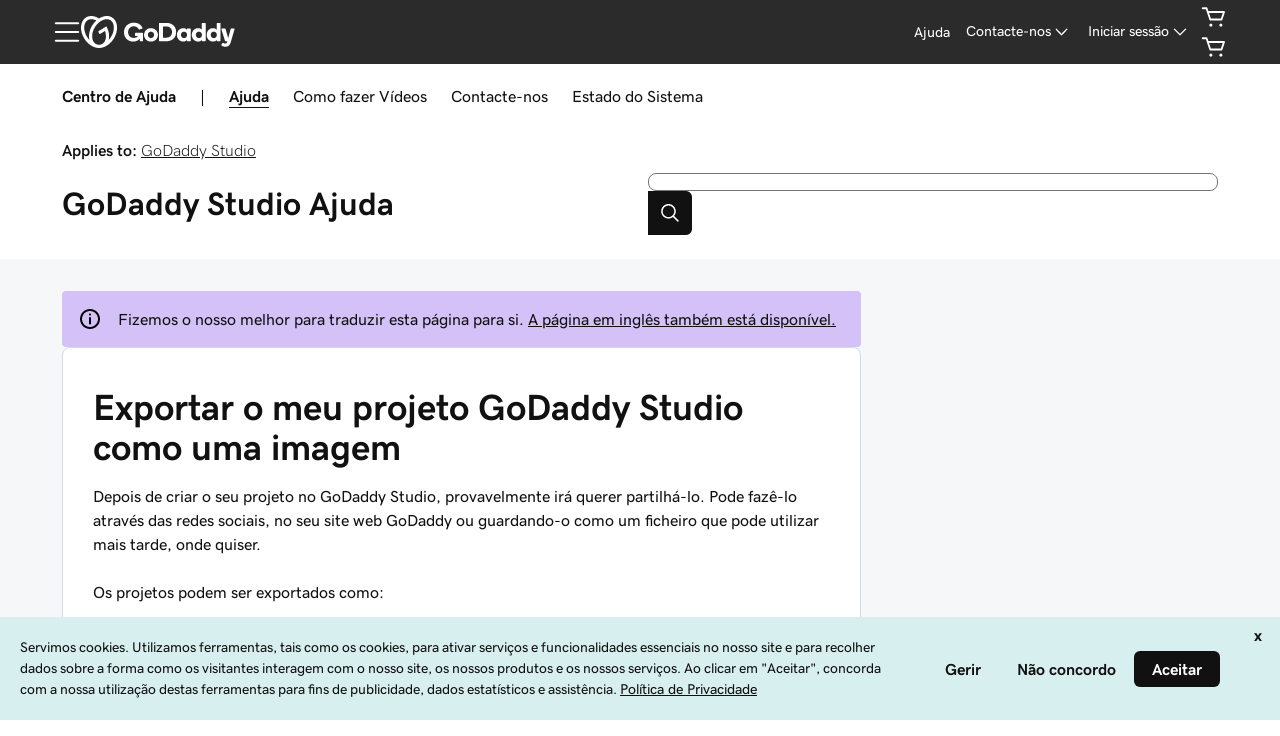

--- FILE ---
content_type: application/javascript
request_url: https://www.godaddy.com/S6dn/AR6x/N/LRh/l0fYyQ/Ekp9rzhVh7JDVfYX/W3JTOn5fDQs/ZzofMX/lgaEIB
body_size: 168106
content:
(function(){if(typeof Array.prototype.entries!=='function'){Object.defineProperty(Array.prototype,'entries',{value:function(){var index=0;const array=this;return {next:function(){if(index<array.length){return {value:[index,array[index++]],done:false};}else{return {done:true};}},[Symbol.iterator]:function(){return this;}};},writable:true,configurable:true});}}());(function(){p3();nU0();B20();function nU0(){kp=+ ! +[]+! +[]+! +[]+! +[]+! +[]+! +[]+! +[],wv=! +[]+! +[]+! +[]+! +[],dr=[+ ! +[]]+[+[]]-[],np=[+ ! +[]]+[+[]]-+ ! +[]-+ ! +[],Pr=+ ! +[]+! +[]+! +[]+! +[]+! +[],kv=[+ ! +[]]+[+[]]-+ ! +[],Jr=+ ! +[],rW=+ ! +[]+! +[]+! +[],Nv=! +[]+! +[],O4=+[],Ck=+ ! +[]+! +[]+! +[]+! +[]+! +[]+! +[];}var LN=function(){return zA.apply(this,[db,arguments]);};var rA=function(){return ["\x6c\x65\x6e\x67\x74\x68","\x41\x72\x72\x61\x79","\x63\x6f\x6e\x73\x74\x72\x75\x63\x74\x6f\x72","\x6e\x75\x6d\x62\x65\x72"];};var PN=function(Aq,T5){return Aq/T5;};var On=function Ml(KM,bc){var g1=Ml;var Ul=Bn(new Number(Uk),kn);var XN=Ul;Ul.set(KM+Jr);do{switch(XN+KM){case kG:{var QB;return YU.pop(),QB=Hc[DB],QB;}break;case pD:{var Hc=bc[O4];var DB=bc[Jr];var Ic=bc[Nv];YU.push(Il);KM-=kg;V[lc()[K5(O2)].apply(null,[IU,Zm,dM])][jq()[Lq(hl)].apply(null,[g2,G5,S7])](Hc,DB,kU(GG,[bY()[KY(FU)].call(null,Um,dc,S7,Q2,BY,Il),Ic,jq()[Lq(dF)](KA,jY,LB),SF(bl),bY()[KY(TY)](Q2,O1,BF,VB,pq,O2),SF(bl),pU()[Oj(tq)](Xc,rB,Hq,CB),SF(bl)]));}break;case DG:{KM+=Ob;if(WU(Al,undefined)&&WU(Al,null)&&b5(Al[GU(typeof jq()[Lq(R2)],'undefined')?jq()[Lq(VB)](AN,wl,FU):jq()[Lq(bl)](v0,vj,j2)],bl)){try{var nT=YU.length;var I1=SF({});var G1=V[jq()[Lq(Hq)].apply(null,[GP,hl,SF({})])](Al)[BA()[qq(LB)](IB,zn)](BA()[qq(Mm)](N7,sr));if(b5(G1[jq()[Lq(bl)](v0,vj,C2)],Il)){AM=V[jq()[Lq(dM)](N3,N7,tq)](G1[Il],jU[A1]);}}catch(gc){YU.splice(U7(nT,VB),Infinity,gm);}}}break;case kP:{KM-=MG;var r1=bc[O4];YU.push(rT);var QY=kU(GG,[pU()[Oj(G5)].apply(null,[NC,TT,IB,KN]),r1[bl]]);JU(VB,r1)&&(QY[rq()[z5(P1)].call(null,M5,IU)]=r1[jU[Cj]]),JU(FU,r1)&&(QY[lc()[K5(hM)](SF({}),cc,dS)]=r1[FU],QY[rq()[z5(tF)].apply(null,[EP,Ac])]=r1[TY]),this[rq()[z5(Z1)].apply(null,[Z4,dT])][GU(typeof Pm()[Uq(BB)],'undefined')?Pm()[Uq(Cj)](rN,BM):Pm()[Uq(bl)].apply(null,[Iv,N7])](QY);YU.pop();}break;case YS:{YU.push(X7);var DN;return DN=[V[jq()[Lq(hM)](qS,FB,SF(bl))][GU(typeof vq()[mm(G5)],'undefined')?vq()[mm(xj)](JN,pn,j5,lF):vq()[mm(DT)].call(null,Gj,Uc,j2,gN)]?V[jq()[Lq(hM)].apply(null,[qS,FB,wU])][WU(typeof vq()[mm(G5)],gn(BA()[qq(xj)](N1,gr),[][[]]))?vq()[mm(DT)].apply(null,[Gj,Uc,P2,gN]):vq()[mm(xj)].call(null,Dc,r7,NB,Jc)]:jq()[Lq(nc)](J1,NT,SF({})),V[jq()[Lq(hM)](qS,FB,bF)][BA()[qq(k7)](Dm,sC)]?V[jq()[Lq(hM)](qS,FB,pF)][BA()[qq(k7)](Dm,sC)]:jq()[Lq(nc)].apply(null,[J1,NT,SF(VB)]),V[WU(typeof jq()[Lq(NN)],gn('',[][[]]))?jq()[Lq(hM)].call(null,qS,FB,SF({})):jq()[Lq(VB)].apply(null,[Jc,RB,ql])][Pm()[Uq(m2)].apply(null,[Uj,NN])]?V[jq()[Lq(hM)].call(null,qS,FB,T2)][Pm()[Uq(m2)](Uj,NN)]:jq()[Lq(nc)](J1,NT,XU),gB(typeof V[jq()[Lq(hM)](qS,FB,Q2)][jq()[Lq(FT)].apply(null,[mq,ZU,Q2])],bN()[Hm(bl)](SF([]),sB,nF,Ql,xj))?V[jq()[Lq(hM)](qS,FB,tF)][jq()[Lq(FT)].apply(null,[mq,ZU,Il])][jq()[Lq(bl)](Xv,vj,sn)]:rF(VB)],YU.pop(),DN;}break;case WC:{var sT;return YU.pop(),sT=AM,sT;}break;case pg:{var VA=bc[O4];YU.push(nF);var mn=VA[lc()[K5(Jl)](bF,XU,K4)]||{};mn[rq()[z5(IB)].apply(null,[Mq,bM])]=bY()[KY(Nc)].apply(null,[jA,wn,jY,DT,hN,dM]),delete mn[BA()[qq(33)].call(null,48,1008)],VA[lc()[K5(Jl)].apply(null,[tF,XU,K4])]=mn;YU.pop();KM-=Pb;}break;case EQ:{var tD=bc[O4];KM-=Gb;YU.push(x1);var Zl=kU(GG,[WU(typeof pU()[Oj(pF)],'undefined')?pU()[Oj(G5)](cv,SF({}),Qj,KN):pU()[Oj(Il)].call(null,Ij,tF,q2,DM),tD[bl]]);JU(VB,tD)&&(Zl[rq()[z5(P1)](tn,IU)]=tD[VB]),JU(jU[Nc],tD)&&(Zl[lc()[K5(hM)].apply(null,[NT,cc,gq])]=tD[FU],Zl[GU(typeof rq()[z5(qm)],'undefined')?rq()[z5(Q2)].call(null,d7,R2):rq()[z5(tF)].call(null,Wj,Ac)]=tD[TY]),this[rq()[z5(Z1)].apply(null,[g5,dT])][WU(typeof Pm()[Uq(ql)],gn('',[][[]]))?Pm()[Uq(bl)].apply(null,[Rc,N7]):Pm()[Uq(Cj)].apply(null,[EU,Pq])](Zl);YU.pop();}break;case k3:{var Al=bc[O4];KM-=l3;var AM;YU.push(gm);}break;case Z3:{var tl=bc[O4];YU.push(tT);var xB=tl[lc()[K5(Jl)](TY,XU,VD)]||{};xB[rq()[z5(IB)](mJ,bM)]=bY()[KY(Nc)](jA,bM,dc,Mm,hG,dM),delete xB[GU(typeof BA()[qq(107)],'undefined')?BA()[qq(3)](318,674):BA()[qq(33)](48,1668)],tl[lc()[K5(Jl)](XU,XU,VD)]=xB;KM-=Hg;YU.pop();}break;case gS:{var v5=bc[O4];YU.push(GN);var tj=v5[lc()[K5(Jl)].call(null,n2,XU,P4)]||{};KM-=Y3;tj[GU(typeof rq()[z5(N7)],'undefined')?rq()[z5(Q2)](PM,l5):rq()[z5(IB)](ZF,bM)]=bY()[KY(Nc)](jA,SF(SF([])),FU,j2,fm,dM),delete tj[BA()[qq(33)](48,1187)],v5[WU(typeof lc()[K5(NB)],gn([],[][[]]))?lc()[K5(Jl)](W1,XU,P4):lc()[K5(Gj)].apply(null,[g7,Gn,pA])]=tj;YU.pop();}break;case fW:{KM+=Xg;var cM=gB(V[Pm()[Uq(hl)](gl,IB)][BA()[qq(O2)].apply(null,[vU,Sg])][bY()[KY(j2)](zl,A1,C2,Ac,f7,tq)][BA()[qq(O1)](W2,Dj)](rq()[z5(jj)](lq,ql)),null)?jq()[Lq(bU)](Fn,W2,Q2):BA()[qq(dM)].call(null,Ql,Tq);var Qq=[AU,O5,SY,DU,PA,s7,cM];var J2=Qq[rq()[z5(BF)](IT,XU)](vq()[mm(LB)].apply(null,[VB,HM,rB,RU]));var lU;return YU.pop(),lU=J2,lU;}break;case kp:{var n1=bc[O4];YU.push(ID);var B1=n1[lc()[K5(Jl)](gj,XU,bk)]||{};KM+=p0;B1[rq()[z5(IB)](bb,bM)]=bY()[KY(Nc)](jA,bF,DT,fA,LS,dM),delete B1[BA()[qq(33)](48,1725)],n1[lc()[K5(Jl)](DT,XU,bk)]=B1;YU.pop();}break;case fv:{YU.push(sA);KM-=Fr;var AU=V[Pm()[Uq(hl)](gl,IB)][rq()[z5(Nj)].call(null,QT,C2)]||V[BA()[qq(O2)](vU,Sg)][GU(typeof rq()[z5(n2)],gn([],[][[]]))?rq()[z5(Q2)].apply(null,[sD,AT]):rq()[z5(Nj)].apply(null,[QT,C2])]?GU(typeof jq()[Lq(VT)],gn([],[][[]]))?jq()[Lq(VB)].apply(null,[Tm,Pl,qA]):jq()[Lq(bU)](Fn,W2,P1):BA()[qq(dM)].call(null,Ql,Tq);var O5=gB(V[Pm()[Uq(hl)].apply(null,[gl,IB])][GU(typeof BA()[qq(Yq)],gn('',[][[]]))?BA()[qq(TY)](FA,wj):BA()[qq(O2)](vU,Sg)][bY()[KY(j2)].call(null,zl,LB,tF,lA,f7,tq)][BA()[qq(O1)](W2,Dj)](rq()[z5(S7)].call(null,x7,wU)),null)?jq()[Lq(bU)].call(null,Fn,W2,j5):BA()[qq(dM)](Ql,Tq);var SY=gB(typeof V[WU(typeof jq()[Lq(DT)],'undefined')?jq()[Lq(hM)](C7,FB,T2):jq()[Lq(VB)].apply(null,[JA,qN,SF(SF(VB))])][rq()[z5(S7)](x7,wU)],WU(typeof bN()[Hm(Ac)],gn([],[][[]]))?bN()[Hm(bl)].apply(null,[CB,fj,nF,FN,xj]):bN()[Hm(hl)](ql,Fq,xq,CB,PM))&&V[jq()[Lq(hM)](C7,FB,C2)][GU(typeof rq()[z5(G5)],gn([],[][[]]))?rq()[z5(Q2)].call(null,GF,HN):rq()[z5(S7)].call(null,x7,wU)]?jq()[Lq(bU)](Fn,W2,TT):BA()[qq(dM)](Ql,Tq);var DU=gB(typeof V[Pm()[Uq(hl)].call(null,gl,IB)][WU(typeof rq()[z5(q2)],gn('',[][[]]))?rq()[z5(S7)](x7,wU):rq()[z5(Q2)].apply(null,[lY,gq])],bN()[Hm(bl)].apply(null,[DT,fj,nF,dM,xj]))?jq()[Lq(bU)].apply(null,[Fn,W2,BN]):BA()[qq(dM)](Ql,Tq);var PA=WU(typeof V[Pm()[Uq(hl)](gl,IB)][WU(typeof jq()[Lq(O2)],gn('',[][[]]))?jq()[Lq(ST)](mN,BB,SF([])):jq()[Lq(VB)](b7,Pq,gj)],bN()[Hm(bl)](Hl,fj,nF,Cj,xj))||WU(typeof V[WU(typeof BA()[qq(dF)],'undefined')?BA()[qq(O2)].apply(null,[vU,Sg]):BA()[qq(TY)].call(null,Bc,dj)][GU(typeof jq()[Lq(dM)],gn([],[][[]]))?jq()[Lq(VB)].call(null,V5,WB,rB):jq()[Lq(ST)](mN,BB,Gj)],bN()[Hm(bl)].apply(null,[xj,fj,nF,bU,xj]))?jq()[Lq(bU)].call(null,Fn,W2,kT):BA()[qq(dM)](Ql,Tq);var s7=gB(V[Pm()[Uq(hl)](gl,IB)][BA()[qq(O2)].call(null,vU,Sg)][bY()[KY(j2)](zl,dF,bl,S7,f7,tq)][BA()[qq(O1)](W2,Dj)](BA()[qq(DI)](DE,ph)),null)?jq()[Lq(bU)](Fn,W2,gd):BA()[qq(dM)].call(null,Ql,Tq);}break;case UC:{var pX=bc[O4];var KE=bc[Jr];var C9=bc[Nv];YU.push(Ys);V[lc()[K5(O2)](ft,Zm,lL)][jq()[Lq(hl)](ID,G5,Gj)](pX,KE,kU(GG,[bY()[KY(FU)](Um,Iw,fA,P2,dd,Il),C9,jq()[Lq(dF)](hV,jY,SF(bl)),SF(bl),bY()[KY(TY)](Q2,Z8,rB,Z1,ZV,O2),SF(bl),pU()[Oj(tq)](cX,SF(VB),BB,CB),SF(jU[VB])]));var WZ;return YU.pop(),WZ=pX[KE],WZ;}break;case IG:{KM+=Yr;return parseInt(...bc);}break;case vv:{KM+=QP;var Ht=bc[O4];YU.push(rs);var kx=kU(GG,[pU()[Oj(G5)].apply(null,[V2,Hq,BF,KN]),Ht[bl]]);JU(VB,Ht)&&(kx[rq()[z5(P1)].apply(null,[Uw,IU])]=Ht[jU[Cj]]),JU(FU,Ht)&&(kx[lc()[K5(hM)](ql,cc,IA)]=Ht[FU],kx[rq()[z5(tF)](EA,Ac)]=Ht[jU[FU]]),this[rq()[z5(Z1)].apply(null,[rU,dT])][Pm()[Uq(bl)].call(null,lM,N7)](kx);YU.pop();}break;case Bb:{KM+=D3;var Kx=bc[O4];var Qd=bc[Jr];var JV=bc[Nv];YU.push(d9);V[lc()[K5(O2)].apply(null,[XE,Zm,QI])][GU(typeof jq()[Lq(bl)],gn('',[][[]]))?jq()[Lq(VB)](ID,bH,sn):jq()[Lq(hl)](AF,G5,zE)](Kx,Qd,kU(GG,[bY()[KY(FU)].call(null,Um,SF(VB),T2,SF(SF([])),Dw,Il),JV,GU(typeof jq()[Lq(s8)],gn('',[][[]]))?jq()[Lq(VB)].apply(null,[s8,fZ,BB]):jq()[Lq(dF)].apply(null,[v7,jY,S7]),SF(bl),bY()[KY(TY)](Q2,vj,wn,SF(SF({})),E8,O2),SF(bl),GU(typeof pU()[Oj(ht)],gn([],[][[]]))?pU()[Oj(Il)](rs,Q2,SF(VB),Ww):pU()[Oj(tq)](M1,xj,tq,CB),SF(bl)]));var U6;return YU.pop(),U6=Kx[Qd],U6;}break;case Yg:{KM+=DG;return String(...bc);}break;}}while(XN+KM!=Ok);};var zO=function(){return XX.apply(this,[P0,arguments]);};var OV=function(MO){var KO=MO%4;if(KO===2)KO=3;var TI=42+KO;var bx;if(TI===42){bx=function NE(Md,Vz){return Md*Vz;};}else if(TI===43){bx=function AZ(sH,kt){return sH+kt;};}else{bx=function hh(r8,wz){return r8-wz;};}return bx;};var SX=function(mt){try{if(mt!=null&&!V["isNaN"](mt)){var Vw=V["parseFloat"](mt);if(!V["isNaN"](Vw)){return Vw["toFixed"](2);}}}catch(XZ){}return -1;};var VV=function(){return V["Math"]["floor"](V["Math"]["random"]()*100000+10000);};function p3(){KG={};if(typeof window!=='undefined'){V=window;}else if(typeof global!==[]+[][[]]){V=global;}else{V=this;}}var Gh=function Ew(zL,v9){'use strict';var Hh=Ew;switch(zL){case Bg:{var Ms=v9[O4];var fY=v9[Jr];var Td=v9[Nv];YU.push(vZ);Ms[fY]=Td[bY()[KY(FU)].call(null,Um,TE,Wx,SF(bl),nd,Il)];YU.pop();}break;case VS:{var VZ=v9[O4];var b6=v9[Jr];var fO=v9[Nv];return VZ[b6]=fO;}break;case dr:{var LX=v9[O4];var R6=v9[Jr];var s6=v9[Nv];YU.push(dz);try{var XY=YU.length;var rE=SF(Jr);var tE;return tE=kU(GG,[rq()[z5(IB)](fd,bM),bY()[KY(Nc)](jA,q2,Hq,P2,f8,dM),BA()[qq(Wx)].apply(null,[R2,pT]),LX.call(R6,s6)]),YU.pop(),tE;}catch(n8){YU.splice(U7(XY,VB),Infinity,dz);var Xz;return Xz=kU(GG,[rq()[z5(IB)](fd,bM),pU()[Oj(Wx)].call(null,jx,NB,wU,bX),WU(typeof BA()[qq(Ij)],gn('',[][[]]))?BA()[qq(Wx)](R2,pT):BA()[qq(TY)](gs,xs),n8]),YU.pop(),Xz;}YU.pop();}break;case w:{return this;}break;case kp:{var W9=v9[O4];YU.push(ZV);var Nt;return Nt=kU(GG,[Pm()[Uq(P1)].apply(null,[c8,Dm]),W9]),YU.pop(),Nt;}break;case mS:{return this;}break;case Nv:{return this;}break;case vJ:{var H8;YU.push(Fx);return H8=pU()[Oj(hM)](WY,SF(SF([])),ql,wn),YU.pop(),H8;}break;case v3:{var KI=v9[O4];YU.push(Z9);var U8=V[lc()[K5(O2)].call(null,FT,Zm,XL)](KI);var ls=[];for(var AI in U8)ls[Pm()[Uq(bl)](jX,N7)](AI);ls[WU(typeof jq()[Lq(Wx)],'undefined')?jq()[Lq(dc)].call(null,Fx,T2,SF([])):jq()[Lq(VB)](Mw,Eh,Ql)]();var Is;return Is=function bh(){YU.push(gl);for(;ls[jq()[Lq(bl)].apply(null,[gA,vj,ft])];){var bL=ls[jq()[Lq(wU)](Ez,bl,O1)]();if(JU(bL,U8)){var nV;return bh[WU(typeof bY()[KY(VT)],gn(BA()[qq(xj)](N1,OD),[][[]]))?bY()[KY(FU)].apply(null,[Um,rw,bz,dc,Gz,Il]):bY()[KY(VB)](PE,SF(SF([])),gj,wU,hY,tt)]=bL,bh[WU(typeof vq()[mm(TY)],'undefined')?vq()[mm(BF)](bU,CI,TY,Wt):vq()[mm(xj)](hL,BE,CB,S6)]=SF(VB),YU.pop(),nV=bh,nV;}}bh[vq()[mm(BF)](bU,CI,vV,Wt)]=SF(jU[VB]);var R8;return YU.pop(),R8=bh,R8;},YU.pop(),Is;}break;case lC:{YU.push(d9);this[vq()[mm(BF)].apply(null,[bU,Jx,A1,Wt])]=SF(bl);var AL=this[rq()[z5(Z1)](L7,dT)][bl][WU(typeof lc()[K5(IU)],gn('',[][[]]))?lc()[K5(Jl)].apply(null,[T2,XU,IM]):lc()[K5(Gj)].call(null,SF(SF(VB)),VX,qt)];if(GU(pU()[Oj(Wx)].call(null,dS,pF,j5,bX),AL[rq()[z5(IB)](fU,bM)]))throw AL[BA()[qq(Wx)].call(null,R2,s2)];var ZX;return ZX=this[Pm()[Uq(BN)](MM,XU)],YU.pop(),ZX;}break;case Rp:{var t8=v9[O4];var EZ=v9[Jr];YU.push(ft);var P9;var c9;var Ns;var ms;var lx=lc()[K5(jY)](dF,LB,vx);var nE=t8[BA()[qq(LB)].call(null,IB,BI)](lx);for(ms=bl;gX(ms,nE[jq()[Lq(bl)](LE,vj,SF(SF(VB)))]);ms++){P9=Hs(jw(hd(EZ,dF),jU[Il]),nE[jq()[Lq(bl)](LE,vj,NT)]);EZ*=jU[dM];EZ&=KG[Pm()[Uq(Nc)].apply(null,[Rh,jY])]();EZ+=jU[xj];EZ&=jU[hl];c9=Hs(jw(hd(EZ,dF),jU[Il]),nE[jq()[Lq(bl)](LE,vj,wU)]);EZ*=KG[GU(typeof jq()[Lq(xj)],gn([],[][[]]))?jq()[Lq(VB)].apply(null,[Mm,wl,Qj]):jq()[Lq(bX)](RI,FE,NB)]();EZ&=jU[Gj];EZ+=jU[xj];EZ&=KG[GU(typeof rq()[z5(dM)],'undefined')?rq()[z5(Q2)](VH,WX):rq()[z5(xj)](kd,dc)]();Ns=nE[P9];nE[P9]=nE[c9];nE[c9]=Ns;}var JX;return JX=nE[WU(typeof rq()[z5(bl)],gn('',[][[]]))?rq()[z5(BF)](VL,XU):rq()[z5(Q2)](KA,Rh)](lx),YU.pop(),JX;}break;case C0:{var nL=v9[O4];YU.push(Hl);if(WU(typeof nL,jq()[Lq(O2)](NH,rB,zE))){var EY;return EY=BA()[qq(xj)](N1,Fw),YU.pop(),EY;}var hI;return hI=nL[GU(typeof lc()[K5(Qj)],'undefined')?lc()[K5(Gj)].apply(null,[wU,YV,sA]):lc()[K5(kT)].apply(null,[SF(VB),Gj,XH])](new (V[pU()[Oj(S7)].call(null,pM,Mm,SF(bl),qA)])(lc()[K5(Yq)].call(null,TE,s8,dS),BA()[qq(Z8)](Q2,pE)),BA()[qq(S7)](KN,EU))[lc()[K5(kT)].call(null,SF(SF(bl)),Gj,XH)](new (V[pU()[Oj(S7)](pM,NB,pL,qA)])(WU(typeof BA()[qq(kT)],gn('',[][[]]))?BA()[qq(vV)](Nj,WH):BA()[qq(TY)].apply(null,[WO,Pl]),BA()[qq(Z8)](Q2,pE)),jq()[Lq(G5)](bw,vV,IZ))[GU(typeof lc()[K5(FT)],gn([],[][[]]))?lc()[K5(Gj)](P2,q2,J1):lc()[K5(kT)](vj,Gj,XH)](new (V[pU()[Oj(S7)](pM,NB,Z1,qA)])(jq()[Lq(rB)](BH,P2,pF),BA()[qq(Z8)](Q2,pE)),rq()[z5(Wx)](LZ,tF))[lc()[K5(kT)](SF(SF(bl)),Gj,XH)](new (V[pU()[Oj(S7)].apply(null,[pM,SF(VB),BF,qA])])(WU(typeof lc()[K5(P1)],gn([],[][[]]))?lc()[K5(R2)].call(null,TT,qA,g9):lc()[K5(Gj)](vV,mO,jI),BA()[qq(Z8)].apply(null,[Q2,pE])),WU(typeof lc()[K5(Q2)],'undefined')?lc()[K5(Hq)].apply(null,[XE,XE,q5]):lc()[K5(Gj)](bX,z6,Zd))[lc()[K5(kT)](IB,Gj,XH)](new (V[pU()[Oj(S7)].call(null,pM,FN,R2,qA)])(wY()[LI(Cj)](Nw,sX,LB,bU,IB,bU),BA()[qq(Z8)](Q2,pE)),WU(typeof bN()[Hm(Cj)],'undefined')?bN()[Hm(LB)].apply(null,[Q2,RI,z8,A1,FU]):bN()[Hm(hl)].call(null,cc,tY,HI,G5,j2))[GU(typeof lc()[K5(dM)],'undefined')?lc()[K5(Gj)](NB,It,CI):lc()[K5(kT)](SF([]),Gj,XH)](new (V[pU()[Oj(S7)].apply(null,[pM,FT,SF(VB),qA])])(WU(typeof wY()[LI(BF)],'undefined')?wY()[LI(Nc)](Nw,Bs,O2,IB,NT,bU):wY()[LI(bU)].apply(null,[Hd,zX,wn,bz,pF,Ax]),BA()[qq(Z8)](Q2,pE)),GU(typeof BA()[qq(g7)],gn([],[][[]]))?BA()[qq(TY)](EH,gz):BA()[qq(VT)](rH,Zd))[lc()[K5(kT)](FU,Gj,XH)](new (V[WU(typeof pU()[Oj(BB)],'undefined')?pU()[Oj(S7)](pM,ws,SF(VB),qA):pU()[Oj(Il)].apply(null,[cE,Ac,dc,ID])])(vq()[mm(tq)](dM,Nw,Q2,sw),BA()[qq(Z8)](Q2,pE)),BA()[qq(FT)](j5,zY))[lc()[K5(kT)].apply(null,[SF(SF(VB)),Gj,XH])](new (V[pU()[Oj(S7)].call(null,pM,n2,SF(VB),qA)])(Pm()[Uq(Wx)](HI,rw),BA()[qq(Z8)].apply(null,[Q2,pE])),pU()[Oj(vV)].apply(null,[Ds,LB,FT,fA]))[wY()[LI(O2)](Xh,Th,Hl,Hq,n2,Il)](bl,G8),YU.pop(),hI;}break;case db:{var ZE=v9[O4];var pV=v9[Jr];var dH;YU.push(Cz);return dH=gn(V[rq()[z5(FU)](wm,FU)][lc()[K5(N7)](TY,rw,Gc)](gZ(V[rq()[z5(FU)].call(null,wm,FU)][lc()[K5(C2)](sn,k7,p1)](),gn(U7(pV,ZE),VB))),ZE),YU.pop(),dH;}break;case nr:{var FX=v9[O4];YU.push(Wj);var wE=new (V[GU(typeof Pm()[Uq(Hq)],gn('',[][[]]))?Pm()[Uq(Cj)](Os,ME):Pm()[Uq(dc)].apply(null,[YT,LB])])();var CZ=wE[BA()[qq(N7)].call(null,sn,EF)](FX);var Wh=BA()[qq(xj)](N1,wT);CZ[GU(typeof lc()[K5(A1)],'undefined')?lc()[K5(Gj)](Z1,tH,gw):lc()[K5(rB)](bF,Iw,Kc)](function(vd){YU.push(NZ);Wh+=V[WU(typeof BA()[qq(DT)],'undefined')?BA()[qq(BF)].apply(null,[IZ,gs]):BA()[qq(TY)].call(null,gt,vH)][GU(typeof jq()[Lq(BN)],gn([],[][[]]))?jq()[Lq(VB)].call(null,jt,pw,LB):jq()[Lq(lA)](IH,TT,rH)](vd);YU.pop();});var IX;return IX=V[pU()[Oj(lA)](TF,bU,tq,N1)](Wh),YU.pop(),IX;}break;case MJ:{YU.push(Rd);var hE;return hE=new (V[bY()[KY(IB)](VB,ht,pL,SF(SF(bl)),js,bU)])()[jq()[Lq(Z8)](GZ,Wx,j5)](),YU.pop(),hE;}break;case Qk:{YU.push(cs);var ZL=[bN()[Hm(wn)](qm,nI,A9,Q2,BN),rq()[z5(wU)](hU,Wt),BA()[qq(rw)](dT,Lj),Pm()[Uq(wU)](vm,TH),GU(typeof Pm()[Uq(Jl)],'undefined')?Pm()[Uq(Cj)].apply(null,[IB,cH]):Pm()[Uq(G5)](hq,C2),BA()[qq(gj)](SO,zU),rq()[z5(G5)](Lh,FN),BA()[qq(j2)].apply(null,[XU,Am]),BA()[qq(qA)].apply(null,[dF,tm]),BA()[qq(qm)](xs,X1),lc()[K5(gj)](qA,fA,zN),jq()[Lq(vV)].call(null,Jq,fA,qm),bN()[Hm(IB)](BF,J1,vZ,IZ,A1),GU(typeof pU()[Oj(qA)],'undefined')?pU()[Oj(Il)].apply(null,[wH,SF(bl),ws,xh]):pU()[Oj(Hq)].apply(null,[Dq,P1,P1,gd]),lc()[K5(j2)](SF(VB),IB,Wj),BA()[qq(XU)](Ac,rM),GU(typeof lc()[K5(rB)],gn([],[][[]]))?lc()[K5(Gj)](SF(bl),gL,Yh):lc()[K5(qA)](sn,Wx,Ol),lc()[K5(qm)](Ql,Nz,Fw),BA()[qq(zE)].call(null,DT,nM),lc()[K5(XU)](tq,ql,Nm),jq()[Lq(VT)](hr,cE,SF([])),bY()[KY(BB)].apply(null,[qX,g7,VB,Iw,nI,Hq]),rq()[z5(rB)].call(null,ZB,rH),lc()[K5(zE)].call(null,dT,Il,N3),BA()[qq(W1)].apply(null,[Ud,bm]),GU(typeof Pm()[Uq(LB)],gn('',[][[]]))?Pm()[Uq(Cj)].apply(null,[Dz,IV]):Pm()[Uq(rB)](c1,Zm),lc()[K5(W1)].apply(null,[CB,vj,hG])];if(gE(typeof V[jq()[Lq(hM)].apply(null,[w1,FB,ws])][jq()[Lq(FT)].call(null,NV,ZU,Hl)],GU(typeof bN()[Hm(BB)],'undefined')?bN()[Hm(hl)].apply(null,[kT,Mh,gI,VT,T9]):bN()[Hm(bl)].call(null,w9,RZ,nF,XU,xj))){var b9;return YU.pop(),b9=null,b9;}var j6=ZL[jq()[Lq(bl)].apply(null,[Oc,vj,Z1])];var Kd=BA()[qq(xj)].apply(null,[N1,cN]);for(var L8=bl;gX(L8,j6);L8++){var bZ=ZL[L8];if(WU(V[jq()[Lq(hM)].apply(null,[w1,FB,P1])][jq()[Lq(FT)](NV,ZU,s8)][bZ],undefined)){Kd=BA()[qq(xj)](N1,cN)[rq()[z5(lA)](k8,xj)](Kd,vq()[mm(LB)].apply(null,[VB,T9,O1,RU]))[GU(typeof rq()[z5(Jl)],'undefined')?rq()[z5(Q2)].apply(null,[LH,j8]):rq()[z5(lA)].call(null,k8,xj)](L8);}}var kz;return YU.pop(),kz=Kd,kz;}break;case Ek:{var wt;YU.push(hX);return wt=GU(typeof V[Pm()[Uq(hl)](WB,IB)][pU()[Oj(N7)].apply(null,[hT,LB,BB,Ld])],pU()[Oj(Nc)](XM,SF(VB),bz,rh))||GU(typeof V[WU(typeof Pm()[Uq(Z8)],gn([],[][[]]))?Pm()[Uq(hl)](WB,IB):Pm()[Uq(Cj)](Gz,xI)][bN()[Hm(BB)](hM,k9,jY,TT,ws)],WU(typeof pU()[Oj(qA)],gn('',[][[]]))?pU()[Oj(Nc)](XM,bX,wn,rh):pU()[Oj(Il)](jV,SF(SF(VB)),Z1,A9))||GU(typeof V[Pm()[Uq(hl)](WB,IB)][lc()[K5(n2)](pF,Ij,Ur)],pU()[Oj(Nc)](XM,Mm,dc,rh)),YU.pop(),wt;}break;case kJ:{YU.push(h8);try{var FI=YU.length;var bI=SF([]);var Qs;return Qs=SF(SF(V[Pm()[Uq(hl)](FY,IB)][Pm()[Uq(q2)](gU,sn)])),YU.pop(),Qs;}catch(qx){YU.splice(U7(FI,VB),Infinity,h8);var qs;return YU.pop(),qs=SF(SF(O4)),qs;}YU.pop();}break;case WP:{YU.push(t9);try{var x8=YU.length;var At=SF([]);var NO;return NO=SF(SF(V[Pm()[Uq(hl)](rM,IB)][pU()[Oj(C2)].apply(null,[Dn,Z1,ws,tF])])),YU.pop(),NO;}catch(YO){YU.splice(U7(x8,VB),Infinity,t9);var TV;return YU.pop(),TV=SF(Jr),TV;}YU.pop();}break;case Cv:{YU.push(tT);var T8;return T8=SF(SF(V[Pm()[Uq(hl)](Rj,IB)][Pm()[Uq(hM)](HY,dF)])),YU.pop(),T8;}break;case NW:{YU.push(C8);try{var KZ=YU.length;var zZ=SF({});var TX=gn(V[BA()[qq(n2)](bU,pS)](V[Pm()[Uq(hl)](Us,IB)][wY()[LI(tq)](dz,O1,UE,N7,O1,BF)]),HE(V[BA()[qq(n2)](bU,pS)](V[Pm()[Uq(hl)].call(null,Us,IB)][pU()[Oj(DT)](Zz,Qj,gd,dM)]),jU[Cj]));TX+=gn(HE(V[BA()[qq(n2)].apply(null,[bU,pS])](V[Pm()[Uq(hl)].call(null,Us,IB)][lc()[K5(fA)](bM,xt,Xd)]),FU),HE(V[BA()[qq(n2)](bU,pS)](V[GU(typeof Pm()[Uq(BF)],'undefined')?Pm()[Uq(Cj)](Gt,qV):Pm()[Uq(hl)].apply(null,[Us,IB])][bY()[KY(A1)].call(null,IZ,wU,IZ,SF(SF({})),M9,Wx)]),jU[FU]));TX+=gn(HE(V[BA()[qq(n2)].apply(null,[bU,pS])](V[Pm()[Uq(hl)](Us,IB)][vq()[mm(bX)](dM,tI,cc,UI)]),bU),HE(V[BA()[qq(n2)].apply(null,[bU,pS])](V[Pm()[Uq(hl)](Us,IB)][lc()[K5(bF)](hl,mh,dE)]),Il));TX+=gn(HE(V[BA()[qq(n2)].call(null,bU,pS)](V[Pm()[Uq(hl)](Us,IB)][lc()[K5(ql)](vV,hs,R9)]),jU[jY]),HE(V[GU(typeof BA()[qq(S7)],'undefined')?BA()[qq(TY)](x9,Uc):BA()[qq(n2)](bU,pS)](V[Pm()[Uq(hl)].call(null,Us,IB)][jq()[Lq(kT)](Mt,bz,bX)]),hl));TX+=gn(HE(V[BA()[qq(n2)].apply(null,[bU,pS])](V[Pm()[Uq(hl)](Us,IB)][GU(typeof lc()[K5(qA)],gn('',[][[]]))?lc()[K5(Gj)](SF(SF(bl)),bs,dV):lc()[K5(IU)].call(null,rH,hM,Rq)]),dF),HE(V[BA()[qq(n2)](bU,pS)](V[GU(typeof Pm()[Uq(VB)],'undefined')?Pm()[Uq(Cj)].apply(null,[fX,J6]):Pm()[Uq(hl)].call(null,Us,IB)][lc()[K5(Mm)](bX,ht,Vd)]),xj));TX+=gn(HE(V[BA()[qq(n2)].call(null,bU,pS)](V[Pm()[Uq(hl)](Us,IB)][jq()[Lq(Yq)].call(null,ph,bU,LB)]),Gj),HE(V[BA()[qq(n2)].apply(null,[bU,pS])](V[Pm()[Uq(hl)](Us,IB)][WU(typeof vq()[mm(Cj)],gn(BA()[qq(xj)](N1,Z4),[][[]]))?vq()[mm(ws)](lA,dz,hl,sI):vq()[mm(xj)](Aw,Ft,gj,Pd)]),BF));TX+=gn(HE(V[WU(typeof BA()[qq(DT)],gn([],[][[]]))?BA()[qq(n2)].apply(null,[bU,pS]):BA()[qq(TY)](hs,FB)](V[Pm()[Uq(hl)].apply(null,[Us,IB])][pU()[Oj(rw)](Yj,SF(bl),gj,Ql)]),O2),HE(V[BA()[qq(n2)](bU,pS)](V[Pm()[Uq(hl)](Us,IB)][GU(typeof jq()[Lq(wU)],gn([],[][[]]))?jq()[Lq(VB)].apply(null,[jI,RY,VT]):jq()[Lq(R2)].call(null,Dj,Z1,ht)]),Cj));TX+=gn(HE(V[BA()[qq(n2)].apply(null,[bU,pS])](V[Pm()[Uq(hl)].apply(null,[Us,IB])][rq()[z5(q2)].call(null,lY,DT)]),jU[wn]),HE(V[BA()[qq(n2)](bU,pS)](V[Pm()[Uq(hl)](Us,IB)][pU()[Oj(gj)].apply(null,[BI,bU,Iw,s8])]),tq));TX+=gn(HE(V[WU(typeof BA()[qq(tF)],gn([],[][[]]))?BA()[qq(n2)].call(null,bU,pS):BA()[qq(TY)].apply(null,[O6,CO])](V[Pm()[Uq(hl)].call(null,Us,IB)][GU(typeof BA()[qq(Z1)],'undefined')?BA()[qq(TY)](BM,M6):BA()[qq(fA)](wU,FL)]),jU[IB]),HE(V[BA()[qq(n2)].apply(null,[bU,pS])](V[Pm()[Uq(hl)].apply(null,[Us,IB])][lc()[K5(vj)].apply(null,[jY,IU,Ls])]),Q2));TX+=gn(HE(V[BA()[qq(n2)](bU,pS)](V[GU(typeof Pm()[Uq(fA)],gn('',[][[]]))?Pm()[Uq(Cj)](cZ,Jx):Pm()[Uq(hl)](Us,IB)][lc()[K5(ft)](pF,rH,xl)]),LB),HE(V[BA()[qq(n2)].call(null,bU,pS)](V[Pm()[Uq(hl)].call(null,Us,IB)][BA()[qq(bF)].call(null,m2,SE)]),bX));TX+=gn(HE(V[BA()[qq(n2)](bU,pS)](V[WU(typeof Pm()[Uq(Q2)],gn('',[][[]]))?Pm()[Uq(hl)].call(null,Us,IB):Pm()[Uq(Cj)].apply(null,[dc,RE])][GU(typeof BA()[qq(W1)],gn('',[][[]]))?BA()[qq(TY)](MZ,rL):BA()[qq(ql)](TE,MZ)]),ws),HE(V[BA()[qq(n2)](bU,pS)](V[Pm()[Uq(hl)](Us,IB)][WU(typeof pU()[Oj(n2)],'undefined')?pU()[Oj(j2)].call(null,qN,q2,ht,DT):pU()[Oj(Il)].apply(null,[SI,FU,zE,w9])]),jY));TX+=gn(HE(V[BA()[qq(n2)].call(null,bU,pS)](V[WU(typeof Pm()[Uq(qA)],'undefined')?Pm()[Uq(hl)](Us,IB):Pm()[Uq(Cj)](kZ,IY)][rq()[z5(hM)].call(null,GH,Cj)]),wn),HE(V[BA()[qq(n2)](bU,pS)](V[Pm()[Uq(hl)](Us,IB)][BA()[qq(IU)].call(null,qA,DV)]),IB));TX+=gn(HE(V[BA()[qq(n2)](bU,pS)](V[Pm()[Uq(hl)](Us,IB)][Pm()[Uq(Jl)].call(null,OT,W2)]),BB),HE(V[BA()[qq(n2)](bU,pS)](V[Pm()[Uq(hl)](Us,IB)][Pm()[Uq(Z8)].apply(null,[O9,S7])]),A1));TX+=gn(HE(V[BA()[qq(n2)].call(null,bU,pS)](V[Pm()[Uq(hl)](Us,IB)][rq()[z5(Jl)].call(null,Bt,UE)]),KG[GU(typeof pU()[Oj(rw)],gn([],[][[]]))?pU()[Oj(Il)](Xc,s8,tq,lz):pU()[Oj(qA)](Dq,sn,SF({}),Ac)]()),HE(V[BA()[qq(n2)].call(null,bU,pS)](V[Pm()[Uq(hl)].apply(null,[Us,IB])][Pm()[Uq(S7)](SZ,lA)]),jU[BB]));TX+=gn(HE(V[BA()[qq(n2)](bU,pS)](V[Pm()[Uq(hl)].call(null,Us,IB)][rq()[z5(Z8)](E6,dM)]),Z1),HE(V[BA()[qq(n2)].call(null,bU,pS)](V[Pm()[Uq(hl)].apply(null,[Us,IB])][WU(typeof wY()[LI(IB)],'undefined')?wY()[LI(lA)](XO,mh,Gj,fA,A1,ws):wY()[LI(bU)](vI,cZ,TY,Yq,SF(bl),GV)]),Ac));TX+=gn(HE(V[BA()[qq(n2)](bU,pS)](V[Pm()[Uq(hl)](Us,IB)][vq()[mm(jY)](jY,XO,dF,bM)]),g7),HE(V[BA()[qq(n2)].apply(null,[bU,pS])](V[Pm()[Uq(hl)].call(null,Us,IB)][lc()[K5(TT)].apply(null,[tF,Q2,kX])]),Qj));TX+=gn(gn(HE(V[BA()[qq(n2)].call(null,bU,pS)](V[BA()[qq(O2)].call(null,vU,mB)][GU(typeof Pm()[Uq(jY)],gn([],[][[]]))?Pm()[Uq(Cj)](NZ,qH):Pm()[Uq(vV)](Tp,bX)]),jU[dF]),HE(V[BA()[qq(n2)](bU,pS)](V[Pm()[Uq(hl)](Us,IB)][bN()[Hm(A1)](C2,Xt,GI,LB,Cj)]),Wx)),HE(V[BA()[qq(n2)](bU,pS)](V[WU(typeof Pm()[Uq(wU)],gn([],[][[]]))?Pm()[Uq(hl)](Us,IB):Pm()[Uq(Cj)](dd,UV)][lc()[K5(CB)].apply(null,[Cj,gj,wl])]),dc));var Dh;return Dh=TX[GU(typeof pU()[Oj(BF)],'undefined')?pU()[Oj(Il)].call(null,z9,Ac,Z8,B8):pU()[Oj(q2)](RB,Il,IZ,rw)](),YU.pop(),Dh;}catch(q8){YU.splice(U7(KZ,VB),Infinity,C8);var kE;return kE=BA()[qq(dM)](Ql,CI),YU.pop(),kE;}YU.pop();}break;case HG:{var mz=v9[O4];YU.push(K6);try{var Bw=YU.length;var EO=SF([]);if(GU(mz[jq()[Lq(hM)].apply(null,[Tw,FB,Q2])][rq()[z5(S7)](b8,wU)],undefined)){var EI;return EI=bN()[Hm(P1)](SF(bl),YH,xt,Q2,FU),YU.pop(),EI;}if(GU(mz[GU(typeof jq()[Lq(vV)],gn([],[][[]]))?jq()[Lq(VB)].call(null,V8,m2,ft):jq()[Lq(hM)](Tw,FB,rw)][rq()[z5(S7)](b8,wU)],SF({}))){var MH;return MH=BA()[qq(dM)].call(null,Ql,gs),YU.pop(),MH;}var kH;return kH=jq()[Lq(bU)].call(null,NI,W2,j5),YU.pop(),kH;}catch(rt){YU.splice(U7(Bw,VB),Infinity,K6);var N6;return N6=rq()[z5(vV)].call(null,Y7,gj),YU.pop(),N6;}YU.pop();}break;}};var bE=function(){return zA.apply(this,[cD,arguments]);};var JE=function(Uz){var fL='';for(var Jd=0;Jd<Uz["length"];Jd++){fL+=Uz[Jd]["toString"](16)["length"]===2?Uz[Jd]["toString"](16):"0"["concat"](Uz[Jd]["toString"](16));}return fL;};function B20(){d1=Ck+Ck*dr+Nv*dr*dr+dr*dr*dr,EJ=O4+np*dr+wv*dr*dr,P=wv+Nv*dr,Rj=wv+Nv*dr+rW*dr*dr+dr*dr*dr,Xn=wv+rW*dr+rW*dr*dr+dr*dr*dr,l1=Ck+rW*dr+Pr*dr*dr+dr*dr*dr,mg=Ck+dr+Pr*dr*dr,Gk=Jr+rW*dr,jB=Ck+Nv*dr+wv*dr*dr+dr*dr*dr,HY=wv+dr+wv*dr*dr+dr*dr*dr,Wm=Ck+kv*dr+Pr*dr*dr+dr*dr*dr,Jb=Nv+kp*dr+Nv*dr*dr,JP=Jr+wv*dr+rW*dr*dr+dr*dr*dr,kP=O4+kv*dr+Nv*dr*dr,Dg=rW+Ck*dr+dr*dr,sF=np+rW*dr+rW*dr*dr+dr*dr*dr,Qc=kv+rW*dr+O4*dr*dr+dr*dr*dr,nD=wv+wv*dr+wv*dr*dr,cl=Pr+Ck*dr+dr*dr+dr*dr*dr,QF=kp+Ck*dr+kp*dr*dr+dr*dr*dr,jM=Pr+rW*dr+O4*dr*dr+dr*dr*dr,NW=np+Pr*dr+Ck*dr*dr,Bb=Ck+kp*dr+dr*dr,CD=kp+dr+Pr*dr*dr+dr*dr*dr,zM=kv+O4*dr+dr*dr+dr*dr*dr,Qm=kp+rW*dr+Nv*dr*dr+dr*dr*dr,x5=Nv+np*dr+Ck*dr*dr+dr*dr*dr,PF=Nv+dr+rW*dr*dr+dr*dr*dr,LF=Nv+np*dr+O4*dr*dr+dr*dr*dr,dv=kp+rW*dr+Nv*dr*dr,Jg=O4+wv*dr+wv*dr*dr,Vm=O4+Ck*dr+np*dr*dr+dr*dr*dr,OT=kp+Nv*dr+O4*dr*dr+dr*dr*dr,O=Nv+Pr*dr+kp*dr*dr,j1=Jr+rW*dr+O4*dr*dr+dr*dr*dr,c0=Ck+kv*dr+rW*dr*dr,RA=kp+Pr*dr+O4*dr*dr+dr*dr*dr,TN=rW+wv*dr+O4*dr*dr+dr*dr*dr,Hv=Nv+kv*dr,RQ=kv+Ck*dr+Nv*dr*dr,rp=Nv+Ck*dr+Ck*dr*dr,YF=Pr+rW*dr+rW*dr*dr+dr*dr*dr,Vk=wv+kv*dr+wv*dr*dr,kJ=wv+O4*dr+Ck*dr*dr,CA=rW+np*dr+wv*dr*dr+dr*dr*dr,kQ=rW+Pr*dr+wv*dr*dr,nk=wv+Pr*dr+Nv*dr*dr,AB=np+kv*dr+Nv*dr*dr+dr*dr*dr,Tr=kp+dr+O4*dr*dr+dr*dr*dr,Rn=rW+kp*dr+wv*dr*dr+dr*dr*dr,bP=rW+kv*dr+wv*dr*dr,Dn=Pr+rW*dr+wv*dr*dr+dr*dr*dr,ck=O4+Nv*dr+kp*dr*dr,Ep=rW+Nv*dr+Pr*dr*dr,E5=O4+np*dr+wv*dr*dr+dr*dr*dr,CC=Nv+wv*dr+Ck*dr*dr,ON=np+Ck*dr+dr*dr+dr*dr*dr,gS=O4+Ck*dr+Nv*dr*dr,Xj=Jr+O4*dr+dr*dr+dr*dr*dr,wP=wv+Nv*dr+kp*dr*dr,wC=Ck+dr+dr*dr,Q3=Pr+kv*dr+rW*dr*dr,LT=Ck+dr+wv*dr*dr+dr*dr*dr,Hn=Jr+Nv*dr+Ck*dr*dr+dr*dr*dr,ZB=kp+rW*dr+Ck*dr*dr+dr*dr*dr,GY=kv+Pr*dr+Nv*dr*dr+dr*dr*dr,PW=np+np*dr+rW*dr*dr,SN=Nv+wv*dr+rW*dr*dr+dr*dr*dr,k0=O4+Nv*dr+dr*dr,PP=Pr+kp*dr,QP=wv+kp*dr+dr*dr,mk=Ck+rW*dr+rW*dr*dr,pB=np+Pr*dr+Ck*dr*dr+dr*dr*dr,cb=np+Nv*dr+Ck*dr*dr,Tc=kv+rW*dr+Nv*dr*dr+dr*dr*dr,WS=Jr+O4*dr+dr*dr,vQ=Nv+Ck*dr+Pr*dr*dr,Z4=kp+rW*dr+O4*dr*dr+dr*dr*dr,F5=O4+Nv*dr+kp*dr*dr+dr*dr*dr,cB=np+kv*dr+dr*dr+dr*dr*dr,nP=kp+wv*dr+rW*dr*dr,TG=Nv+kv*dr+Nv*dr*dr,VU=Pr+O4*dr+dr*dr+dr*dr*dr,N5=O4+O4*dr+wv*dr*dr+dr*dr*dr,l0=kp+rW*dr+kp*dr*dr+dr*dr*dr,Bm=np+Ck*dr+Pr*dr*dr+dr*dr*dr,Ll=Pr+dr+O4*dr*dr+dr*dr*dr,HG=O4+O4*dr+Nv*dr*dr,dA=O4+np*dr+rW*dr*dr+dr*dr*dr,Mb=kp+Ck*dr+Pr*dr*dr,CQ=Nv+Ck*dr+wv*dr*dr,D4=Ck+rW*dr,I2=Jr+np*dr+rW*dr*dr+dr*dr*dr,WA=wv+dr+Pr*dr*dr+dr*dr*dr,cg=Jr+O4*dr+Pr*dr*dr,YC=Pr+Nv*dr+wv*dr*dr,p1=kv+rW*dr+dr*dr+dr*dr*dr,IG=kp+dr+dr*dr,ET=O4+dr+dr*dr+dr*dr*dr,AA=wv+Ck*dr+Ck*dr*dr+dr*dr*dr,Cl=wv+np*dr+rW*dr*dr+dr*dr*dr,H7=rW+Pr*dr+Nv*dr*dr+dr*dr*dr,TP=wv+Pr*dr+rW*dr*dr,WN=Ck+kv*dr+Ck*dr*dr+dr*dr*dr,Z2=kp+kp*dr+rW*dr*dr+dr*dr*dr,PB=Pr+rW*dr+kv*dr*dr+dr*dr*dr,CJ=np+kv*dr+Pr*dr*dr,Zk=O4+kv*dr+rW*dr*dr+dr*dr*dr,DJ=kv+wv*dr+Nv*dr*dr,x3=Jr+wv*dr,WT=kv+Nv*dr+Nv*dr*dr+dr*dr*dr,XA=Jr+np*dr+O4*dr*dr+dr*dr*dr,c1=kp+np*dr+O4*dr*dr+dr*dr*dr,K2=Jr+kp*dr+dr*dr+dr*dr*dr,v0=np+wv*dr+rW*dr*dr+dr*dr*dr,KW=kp+kv*dr+dr*dr,bp=wv+Nv*dr+Pr*dr*dr,Nn=np+np*dr+rW*dr*dr+dr*dr*dr,sj=O4+dr+np*dr*dr+dr*dr*dr,Nr=O4+rW*dr+rW*dr*dr,qc=Ck+rW*dr+kp*dr*dr+dr*dr*dr,YN=kv+Nv*dr+dr*dr+dr*dr*dr,KQ=O4+Ck*dr,jQ=Nv+dr+wv*dr*dr+dr*dr*dr,sJ=Ck+kp*dr+wv*dr*dr+dr*dr*dr,Zp=Ck+Nv*dr,RS=Ck+Ck*dr+kp*dr*dr,GG=Pr+wv*dr,mp=kv+kv*dr,Cg=kv+kp*dr+np*dr*dr,R4=Ck+dr+rW*dr*dr,JD=kv+dr+Pr*dr*dr,C1=Pr+dr+dr*dr+dr*dr*dr,k2=kv+Ck*dr+dr*dr+dr*dr*dr,H3=Pr+Ck*dr+Pr*dr*dr,zv=O4+np*dr+rW*dr*dr,nU=rW+Nv*dr+Nv*dr*dr+dr*dr*dr,cD=kv+wv*dr+Pr*dr*dr,mW=O4+Nv*dr+Nv*dr*dr,lS=np+rW*dr,RF=Pr+kv*dr+dr*dr+dr*dr*dr,rk=O4+Nv*dr+rW*dr*dr,pM=Ck+rW*dr+O4*dr*dr+dr*dr*dr,tv=Nv+dr+wv*dr*dr,EB=kv+kp*dr+Nv*dr*dr+dr*dr*dr,pY=Ck+np*dr+Nv*dr*dr+dr*dr*dr,s4=Ck+np*dr+wv*dr*dr+dr*dr*dr,Xq=Jr+kp*dr+rW*dr*dr+dr*dr*dr,q1=kv+Pr*dr+dr*dr+dr*dr*dr,UY=Jr+Ck*dr+O4*dr*dr+dr*dr*dr,CT=Ck+Ck*dr+Ck*dr*dr+dr*dr*dr,Yv=np+dr+Pr*dr*dr,Yb=kv+Pr*dr+wv*dr*dr,Q0=O4+np*dr+Ck*dr*dr,Cm=kv+Nv*dr+Ck*dr*dr+dr*dr*dr,Sl=kv+wv*dr+kp*dr*dr+dr*dr*dr,Fl=rW+Nv*dr+O4*dr*dr+dr*dr*dr,cY=Ck+rW*dr+Ck*dr*dr+dr*dr*dr,VM=Nv+wv*dr+wv*dr*dr+dr*dr*dr,DY=O4+dr+wv*dr*dr+dr*dr*dr,vW=Ck+dr+wv*dr*dr,GM=Nv+rW*dr+O4*dr*dr+dr*dr*dr,z4=rW+O4*dr+rW*dr*dr+dr*dr*dr,pT=Pr+Pr*dr+O4*dr*dr+dr*dr*dr,fq=Jr+kp*dr+wv*dr*dr+dr*dr*dr,qn=O4+dr+Nv*dr*dr+dr*dr*dr,rY=wv+O4*dr+rW*dr*dr+dr*dr*dr,kM=Ck+rW*dr+Nv*dr*dr+dr*dr*dr,w1=Pr+O4*dr+wv*dr*dr+dr*dr*dr,pv=kv+rW*dr+Pr*dr*dr,lk=Nv+O4*dr+Pr*dr*dr,gP=kv+Nv*dr+Nv*dr*dr,fv=Ck+Nv*dr+Nv*dr*dr,rU=Ck+Pr*dr+Nv*dr*dr+dr*dr*dr,Sq=np+Nv*dr+Pr*dr*dr+dr*dr*dr,Mv=Jr+O4*dr+rW*dr*dr,WP=rW+wv*dr+Pr*dr*dr,ZT=Nv+rW*dr+dr*dr+dr*dr*dr,jF=rW+Nv*dr+Pr*dr*dr+dr*dr*dr,MB=Pr+np*dr+Nv*dr*dr+dr*dr*dr,XM=np+kp*dr+O4*dr*dr+dr*dr*dr,fW=kp+np*dr+Pr*dr*dr,w3=Pr+wv*dr+kp*dr*dr,Jj=Pr+Nv*dr+np*dr*dr+dr*dr*dr,X5=Pr+np*dr+O4*dr*dr+dr*dr*dr,X=O4+kp*dr+rW*dr*dr,OM=kv+kp*dr+np*dr*dr+dr*dr*dr,qv=Jr+Pr*dr+Nv*dr*dr,fg=kv+Ck*dr+wv*dr*dr,nm=Jr+Ck*dr+rW*dr*dr+dr*dr*dr,VC=Ck+Nv*dr+wv*dr*dr,lC=Jr+dr,gU=kp+kp*dr+Pr*dr*dr+dr*dr*dr,Ng=rW+wv*dr+wv*dr*dr+dr*dr*dr,BJ=Jr+wv*dr+dr*dr,vJ=Pr+Pr*dr,hm=rW+kp*dr+Ck*dr*dr+dr*dr*dr,NM=Jr+dr+np*dr*dr+dr*dr*dr,tA=rW+Pr*dr+rW*dr*dr+dr*dr*dr,fN=Jr+Nv*dr+O4*dr*dr+dr*dr*dr,WG=Jr+dr+rW*dr*dr+dr*dr*dr,bm=wv+kp*dr+rW*dr*dr+dr*dr*dr,FY=O4+Nv*dr+rW*dr*dr+dr*dr*dr,hU=O4+Ck*dr+dr*dr+dr*dr*dr,NA=np+np*dr+dr*dr+dr*dr*dr,N2=wv+O4*dr+O4*dr*dr+dr*dr*dr,RW=Pr+np*dr,pm=kp+Ck*dr+O4*dr*dr+dr*dr*dr,SU=rW+Pr*dr+wv*dr*dr+dr*dr*dr,wS=Ck+dr,Gp=kp+wv*dr+dr*dr,dS=kv+dr+O4*dr*dr+dr*dr*dr,rc=Ck+kv*dr+kp*dr*dr+dr*dr*dr,TU=Nv+O4*dr+dr*dr+dr*dr*dr,Og=Pr+dr,mF=Nv+dr+O4*dr*dr+dr*dr*dr,S4=Pr+np*dr+wv*dr*dr,O3=Ck+kv*dr+Nv*dr*dr+Pr*dr*dr*dr+Pr*dr*dr*dr*dr,hP=Ck+Pr*dr+rW*dr*dr,W5=kv+O4*dr+np*dr*dr+dr*dr*dr,zm=np+Ck*dr+O4*dr*dr+dr*dr*dr,SD=Ck+Pr*dr,LS=kp+kv*dr+O4*dr*dr+dr*dr*dr,d5=Ck+O4*dr+dr*dr+dr*dr*dr,W7=kv+kp*dr+O4*dr*dr+dr*dr*dr,M7=O4+np*dr+Pr*dr*dr+dr*dr*dr,qD=Pr+np*dr+Pr*dr*dr+dr*dr*dr,Fg=O4+rW*dr,Km=rW+wv*dr+rW*dr*dr+dr*dr*dr,wr=wv+Ck*dr+kp*dr*dr,zN=Nv+Pr*dr+Pr*dr*dr+dr*dr*dr,Hb=Ck+Ck*dr+rW*dr*dr,nN=np+wv*dr+dr*dr+dr*dr*dr,Cp=O4+rW*dr+dr*dr,PU=Ck+Nv*dr+O4*dr*dr+dr*dr*dr,XJ=np+rW*dr+Pr*dr*dr,q3=rW+rW*dr+kp*dr*dr,TQ=rW+Pr*dr+Pr*dr*dr,v7=rW+dr+dr*dr+dr*dr*dr,LD=np+dr+Nv*dr*dr+dr*dr*dr,dl=np+Ck*dr+wv*dr*dr+dr*dr*dr,HU=Pr+wv*dr+O4*dr*dr+dr*dr*dr,sU=np+Pr*dr+Pr*dr*dr+dr*dr*dr,wm=Ck+O4*dr+wv*dr*dr+dr*dr*dr,HJ=Ck+kv*dr+kp*dr*dr,I5=Ck+kp*dr+dr*dr+dr*dr*dr,pS=rW+rW*dr+O4*dr*dr+dr*dr*dr,qM=Jr+kv*dr+Nv*dr*dr+dr*dr*dr,fC=wv+Nv*dr+Nv*dr*dr,UT=rW+wv*dr+Ck*dr*dr+dr*dr*dr,nC=Jr+kv*dr+Pr*dr*dr,wF=wv+kv*dr+O4*dr*dr+dr*dr*dr,Kv=O4+np*dr+Nv*dr*dr,L1=np+rW*dr+dr*dr+dr*dr*dr,Wq=Nv+Ck*dr+rW*dr*dr+dr*dr*dr,G=Nv+dr+rW*dr*dr,L4=Pr+Ck*dr,x0=Nv+rW*dr,lM=O4+rW*dr+rW*dr*dr+dr*dr*dr,Ib=O4+dr+Ck*dr*dr,Yk=np+Pr*dr+Nv*dr*dr,Xg=rW+kp*dr,RD=Ck+np*dr+O4*dr*dr+dr*dr*dr,vT=O4+rW*dr+wv*dr*dr+dr*dr*dr,xU=Jr+wv*dr+O4*dr*dr+dr*dr*dr,dG=Pr+kp*dr+np*dr*dr,KB=Nv+np*dr+rW*dr*dr+dr*dr*dr,rg=rW+wv*dr+rW*dr*dr,nB=kv+np*dr+dr*dr+dr*dr*dr,UG=kp+rW*dr+wv*dr*dr+dr*dr*dr,l3=O4+Pr*dr+kp*dr*dr,xv=kv+Nv*dr+rW*dr*dr,dP=Nv+O4*dr+rW*dr*dr+dr*dr*dr,JJ=Pr+kv*dr+wv*dr*dr,m5=kp+Pr*dr+Pr*dr*dr+dr*dr*dr,wT=rW+rW*dr+Ck*dr*dr+dr*dr*dr,jp=rW+kp*dr+rW*dr*dr,cT=wv+np*dr+Pr*dr*dr+dr*dr*dr,c2=O4+O4*dr+kp*dr*dr+dr*dr*dr,br=wv+kp*dr+Pr*dr*dr,ng=Pr+Ck*dr+dr*dr,dB=Pr+Ck*dr+rW*dr*dr+dr*dr*dr,LM=np+wv*dr+O4*dr*dr+dr*dr*dr,Yp=Nv+rW*dr+Ck*dr*dr+dr*dr*dr,j4=Ck+O4*dr+dr*dr,CW=rW+Pr*dr+dr*dr+dr*dr*dr,Xm=wv+wv*dr+wv*dr*dr+dr*dr*dr,gC=kv+wv*dr+rW*dr*dr,MA=rW+Ck*dr+dr*dr+dr*dr*dr,Mc=kp+O4*dr+rW*dr*dr+dr*dr*dr,xS=np+Ck*dr+Nv*dr*dr+dr*dr*dr,WF=np+dr+O4*dr*dr+dr*dr*dr,ZA=Pr+O4*dr+Ck*dr*dr+dr*dr*dr,pb=wv+O4*dr+wv*dr*dr,Pn=Pr+kv*dr+rW*dr*dr+dr*dr*dr,Ap=kv+Nv*dr+Ck*dr*dr,YB=rW+wv*dr+dr*dr+dr*dr*dr,BQ=Pr+wv*dr+Pr*dr*dr,Y3=kv+kp*dr,VW=Pr+kv*dr+Ck*dr*dr,AG=wv+O4*dr+rW*dr*dr,X4=O4+kv*dr+O4*dr*dr+dr*dr*dr,mj=Nv+Pr*dr+dr*dr+dr*dr*dr,P0=Nv+Pr*dr+Nv*dr*dr,H5=Nv+kp*dr+rW*dr*dr+dr*dr*dr,Tk=rW+Nv*dr,Zq=wv+kv*dr+np*dr*dr+dr*dr*dr,mP=np+wv*dr+rW*dr*dr,lT=Jr+dr+Pr*dr*dr+dr*dr*dr,Nl=wv+np*dr+dr*dr+dr*dr*dr,gQ=rW+dr+Ck*dr*dr,xF=kv+dr+wv*dr*dr+dr*dr*dr,dD=rW+wv*dr+kp*dr*dr,jN=O4+kp*dr+Pr*dr*dr+dr*dr*dr,Ok=O4+kv*dr+rW*dr*dr,BS=Ck+kp*dr+Nv*dr*dr,A4=Pr+dr+kp*dr*dr,xP=kv+kp*dr+rW*dr*dr+dr*dr*dr,bJ=rW+kp*dr+Ck*dr*dr,B7=rW+O4*dr+O4*dr*dr+dr*dr*dr,mG=rW+wv*dr+Ck*dr*dr,kq=rW+Nv*dr+rW*dr*dr+dr*dr*dr,Q1=Nv+Ck*dr+O4*dr*dr+dr*dr*dr,Xb=Ck+Nv*dr+Ck*dr*dr,Ob=Pr+rW*dr+Pr*dr*dr,Lj=Jr+Nv*dr+wv*dr*dr+dr*dr*dr,xc=Pr+wv*dr+rW*dr*dr+dr*dr*dr,n3=np+kv*dr+O4*dr*dr+dr*dr*dr,Ip=wv+Pr*dr,I7=kp+dr+rW*dr*dr+dr*dr*dr,nW=np+wv*dr+wv*dr*dr,WJ=np+np*dr+wv*dr*dr,nl=Nv+kv*dr+Ck*dr*dr+dr*dr*dr,BP=wv+Nv*dr+wv*dr*dr,mD=kv+rW*dr,zT=Ck+Nv*dr+dr*dr+dr*dr*dr,hA=Pr+Nv*dr+Nv*dr*dr+dr*dr*dr,pW=rW+Pr*dr+Ck*dr*dr,w5=np+np*dr+O4*dr*dr+dr*dr*dr,n5=Nv+Nv*dr+np*dr*dr+dr*dr*dr,KU=Nv+np*dr+dr*dr+dr*dr*dr,U2=Jr+kv*dr+wv*dr*dr+dr*dr*dr,qJ=np+rW*dr+wv*dr*dr+dr*dr*dr,xk=wv+Ck*dr+dr*dr,AF=np+Nv*dr+wv*dr*dr+dr*dr*dr,H1=np+dr+wv*dr*dr+dr*dr*dr,Om=O4+rW*dr+O4*dr*dr+dr*dr*dr,V4=rW+O4*dr+dr*dr+dr*dr*dr,cN=kv+kp*dr+wv*dr*dr+dr*dr*dr,xA=wv+Nv*dr+Nv*dr*dr+dr*dr*dr,Ak=Pr+Ck*dr+kp*dr*dr,jP=kv+dr+kp*dr*dr,K1=rW+np*dr+dr*dr+dr*dr*dr,dJ=wv+O4*dr+wv*dr*dr+dr*dr*dr,lD=Jr+Ck*dr+Pr*dr*dr,Dl=Ck+Ck*dr+dr*dr+dr*dr*dr,S3=Jr+wv*dr+kp*dr*dr,Kr=O4+O4*dr+wv*dr*dr,Z=Jr+dr+rW*dr*dr,Zc=Jr+Pr*dr+wv*dr*dr+dr*dr*dr,tJ=Ck+rW*dr+Ck*dr*dr,bk=wv+rW*dr+kv*dr*dr+dr*dr*dr,Gm=O4+Pr*dr+O4*dr*dr+dr*dr*dr,qS=Ck+np*dr+dr*dr+dr*dr*dr,Gc=O4+Ck*dr+kp*dr*dr+dr*dr*dr,bG=Ck+wv*dr+kp*dr*dr,Dr=Jr+kp*dr+np*dr*dr,HQ=Jr+Pr*dr+Ck*dr*dr,zF=wv+np*dr+wv*dr*dr+dr*dr*dr,Zr=wv+wv*dr+dr*dr,T1=Pr+O4*dr+Nv*dr*dr+dr*dr*dr,Gv=O4+np*dr+dr*dr,hG=O4+wv*dr+O4*dr*dr+dr*dr*dr,zg=kp+rW*dr+rW*dr*dr,Jm=kp+kv*dr+rW*dr*dr+dr*dr*dr,bb=kp+kv*dr+wv*dr*dr+dr*dr*dr,jm=np+kv*dr+rW*dr*dr+dr*dr*dr,Wb=Pr+wv*dr+wv*dr*dr+dr*dr*dr,FQ=rW+Nv*dr+wv*dr*dr,jn=Nv+O4*dr+Nv*dr*dr+dr*dr*dr,rm=Nv+kv*dr+rW*dr*dr+dr*dr*dr,p7=np+kv*dr+Pr*dr*dr+dr*dr*dr,Lc=np+np*dr+kp*dr*dr+dr*dr*dr,lP=kp+O4*dr+Nv*dr*dr,MM=wv+kp*dr+dr*dr+dr*dr*dr,vA=Ck+rW*dr+dr*dr+dr*dr*dr,T7=Ck+dr+dr*dr+dr*dr*dr,w7=wv+kv*dr+Nv*dr*dr+dr*dr*dr,hn=Ck+kv*dr+dr*dr+dr*dr*dr,nr=Nv+Nv*dr,vY=kv+Ck*dr+rW*dr*dr+dr*dr*dr,I4=O4+Nv*dr+Pr*dr*dr,kF=np+Pr*dr+Nv*dr*dr+dr*dr*dr,gA=Ck+Pr*dr+dr*dr+dr*dr*dr,Yr=np+kp*dr+dr*dr,gY=kp+Ck*dr+wv*dr*dr+dr*dr*dr,F7=Nv+Pr*dr+rW*dr*dr+dr*dr*dr,AP=kp+kp*dr+Pr*dr*dr,OS=O4+wv*dr+dr*dr,xG=Pr+rW*dr+kp*dr*dr,Sg=wv+Pr*dr+dr*dr+dr*dr*dr,Mn=O4+wv*dr+rW*dr*dr+dr*dr*dr,VS=O4+Nv*dr,YM=Nv+np*dr+wv*dr*dr+dr*dr*dr,T4=O4+Ck*dr+Ck*dr*dr,X2=rW+rW*dr+Nv*dr*dr+dr*dr*dr,MN=Ck+dr+O4*dr*dr+dr*dr*dr,XG=O4+Ck*dr+rW*dr*dr,OW=O4+np*dr+kp*dr*dr,UW=kp+Pr*dr+Pr*dr*dr,OD=kp+O4*dr+wv*dr*dr+dr*dr*dr,rM=kp+wv*dr+dr*dr+dr*dr*dr,rP=O4+dr+dr*dr,NU=rW+kv*dr+Pr*dr*dr+dr*dr*dr,wW=Ck+dr+rW*dr*dr+dr*dr*dr,Eq=O4+O4*dr+np*dr*dr+dr*dr*dr,L5=kv+Pr*dr+O4*dr*dr+dr*dr*dr,r0=Ck+wv*dr+dr*dr,HF=Jr+wv*dr+dr*dr+dr*dr*dr,X1=wv+kv*dr+dr*dr+dr*dr*dr,C5=Ck+Ck*dr+O4*dr*dr+dr*dr*dr,Ur=O4+Nv*dr+O4*dr*dr+dr*dr*dr,xT=O4+Nv*dr+Nv*dr*dr+dr*dr*dr,Pc=O4+Ck*dr+Pr*dr*dr+dr*dr*dr,EA=kp+Nv*dr+rW*dr*dr+dr*dr*dr,Zj=np+dr+dr*dr+dr*dr*dr,Y7=wv+O4*dr+dr*dr+dr*dr*dr,t4=Pr+wv*dr+rW*dr*dr,g0=Jr+Ck*dr+wv*dr*dr,vB=O4+kp*dr+O4*dr*dr+dr*dr*dr,TM=Ck+kp*dr+Ck*dr*dr+dr*dr*dr,c7=Jr+kv*dr+O4*dr*dr+dr*dr*dr,rj=Jr+Ck*dr+Nv*dr*dr+dr*dr*dr,QS=rW+rW*dr,vn=rW+kp*dr+Nv*dr*dr+dr*dr*dr,KT=Ck+Pr*dr+Pr*dr*dr+dr*dr*dr,cj=Nv+Pr*dr+np*dr*dr+dr*dr*dr,hp=Jr+Ck*dr+Ck*dr*dr,Sb=np+dr+Ck*dr*dr,QU=Jr+wv*dr+Nv*dr*dr+dr*dr*dr,xD=wv+wv*dr+Nv*dr*dr+dr*dr*dr,b4=wv+dr+dr*dr,sC=wv+dr+rW*dr*dr+dr*dr*dr,xr=kv+O4*dr+Pr*dr*dr,TS=rW+rW*dr+Pr*dr*dr,gb=kv+kv*dr+Nv*dr*dr,GA=Nv+wv*dr+Nv*dr*dr+dr*dr*dr,nS=kv+dr+rW*dr*dr,xl=Jr+kv*dr+dr*dr+dr*dr*dr,Oq=rW+kv*dr+dr*dr+dr*dr*dr,SA=kp+Nv*dr+Pr*dr*dr+dr*dr*dr,Gq=kv+kp*dr+dr*dr+dr*dr*dr,m7=kp+rW*dr+np*dr*dr+dr*dr*dr,NY=kv+Ck*dr+wv*dr*dr+dr*dr*dr,Vc=wv+dr+dr*dr+dr*dr*dr,JY=kv+np*dr+Pr*dr*dr+dr*dr*dr,JB=Pr+Ck*dr+Nv*dr*dr+dr*dr*dr,U1=O4+Pr*dr+dr*dr+dr*dr*dr,pD=O4+O4*dr+rW*dr*dr,dC=Ck+Ck*dr+np*dr*dr,m1=Nv+kv*dr+O4*dr*dr+dr*dr*dr,Wp=Pr+np*dr+kv*dr*dr,ZC=rW+wv*dr+wv*dr*dr,jc=np+Pr*dr+dr*dr+dr*dr*dr,E7=rW+kp*dr+dr*dr+dr*dr*dr,zS=Jr+Nv*dr,SB=np+O4*dr+O4*dr*dr+dr*dr*dr,Mj=kp+O4*dr+np*dr*dr+dr*dr*dr,p2=Jr+np*dr+dr*dr+dr*dr*dr,b3=kp+O4*dr+rW*dr*dr,Z5=O4+Nv*dr+kv*dr*dr+dr*dr*dr,Zv=wv+wv*dr+Ck*dr*dr+dr*dr*dr,Un=Pr+Pr*dr+Pr*dr*dr+dr*dr*dr,nY=rW+O4*dr+Nv*dr*dr+dr*dr*dr,Bl=np+Pr*dr+kp*dr*dr+dr*dr*dr,SM=kv+kv*dr+dr*dr+dr*dr*dr,fS=O4+np*dr+Pr*dr*dr,H=O4+kp*dr+wv*dr*dr+dr*dr*dr,hk=wv+kv*dr+dr*dr,Hj=kv+wv*dr+Nv*dr*dr+dr*dr*dr,Bg=kp+Pr*dr,bT=Jr+dr+Ck*dr*dr+dr*dr*dr,OU=wv+kp*dr+Pr*dr*dr+dr*dr*dr,Z3=O4+wv*dr+Nv*dr*dr,gr=O4+Ck*dr+Nv*dr*dr+dr*dr*dr,Zg=rW+np*dr+wv*dr*dr,tM=kv+wv*dr+Pr*dr*dr+dr*dr*dr,Ol=rW+dr+rW*dr*dr+dr*dr*dr,R1=kv+rW*dr+wv*dr*dr+dr*dr*dr,hb=kv+dr+rW*dr*dr+Ck*dr*dr*dr+Pr*dr*dr*dr*dr,jD=Pr+np*dr+Nv*dr*dr,S1=kv+np*dr+Nv*dr*dr+dr*dr*dr,vS=np+kv*dr+Ck*dr*dr,Nm=Pr+wv*dr+Nv*dr*dr+dr*dr*dr,En=kv+np*dr+wv*dr*dr+dr*dr*dr,Db=kp+Pr*dr+wv*dr*dr,OB=kv+np*dr+O4*dr*dr+dr*dr*dr,dY=O4+Nv*dr+Pr*dr*dr+dr*dr*dr,M1=Nv+dr+Nv*dr*dr+dr*dr*dr,bS=kp+np*dr+kp*dr*dr,NJ=wv+Ck*dr+Pr*dr*dr,PT=np+dr+Ck*dr*dr+dr*dr*dr,tk=Ck+O4*dr+wv*dr*dr,r5=kp+dr+wv*dr*dr+dr*dr*dr,f5=O4+O4*dr+Ck*dr*dr+dr*dr*dr,gD=Jr+kp*dr+rW*dr*dr,IA=np+rW*dr+Nv*dr*dr+dr*dr*dr,lN=Pr+O4*dr+O4*dr*dr+dr*dr*dr,gT=wv+rW*dr+Nv*dr*dr+dr*dr*dr,Z0=kv+dr+dr*dr+dr*dr*dr,hj=np+O4*dr+Ck*dr*dr+dr*dr*dr,KP=wv+dr+Pr*dr*dr,J4=O4+kv*dr+kp*dr*dr,J7=Jr+kv*dr+rW*dr*dr+dr*dr*dr,wg=kp+Ck*dr+rW*dr*dr,DP=Pr+kp*dr+dr*dr,UB=O4+Ck*dr+Ck*dr*dr+dr*dr*dr,IF=Pr+dr+wv*dr*dr+dr*dr*dr,v4=rW+Pr*dr,wq=Ck+wv*dr+Nv*dr*dr+dr*dr*dr,P5=Jr+Pr*dr+kp*dr*dr+dr*dr*dr,qY=kv+O4*dr+wv*dr*dr+dr*dr*dr,Cv=rW+dr+kp*dr*dr,l2=wv+rW*dr+dr*dr+dr*dr*dr,z2=kv+rW*dr+Pr*dr*dr+dr*dr*dr,CS=Ck+Pr*dr+Pr*dr*dr,Vl=kp+O4*dr+dr*dr+dr*dr*dr,HB=kp+kv*dr+dr*dr+dr*dr*dr,WM=kp+Ck*dr+Nv*dr*dr+dr*dr*dr,In=wv+Ck*dr+rW*dr*dr+dr*dr*dr,Mk=kv+Pr*dr,Sj=Ck+O4*dr+rW*dr*dr+dr*dr*dr,xm=O4+Pr*dr+Nv*dr*dr+dr*dr*dr,Pj=np+O4*dr+Nv*dr*dr+dr*dr*dr,Vp=rW+wv*dr+dr*dr,fb=kv+rW*dr+Nv*dr*dr,sM=Pr+O4*dr+Pr*dr*dr+dr*dr*dr,UP=rW+Ck*dr,Ek=Pr+O4*dr+Pr*dr*dr,Wv=Pr+Pr*dr+Nv*dr*dr,bB=kv+wv*dr+Ck*dr*dr+dr*dr*dr,tB=wv+Ck*dr+dr*dr+dr*dr*dr,nG=kp+np*dr+Ck*dr*dr,cm=Pr+rW*dr+Nv*dr*dr+dr*dr*dr,Jq=Ck+Pr*dr+Ck*dr*dr+dr*dr*dr,Iq=Jr+O4*dr+rW*dr*dr+dr*dr*dr,lB=Jr+np*dr+Pr*dr*dr+dr*dr*dr,hr=Pr+dr+Ck*dr*dr+dr*dr*dr,A3=Jr+rW*dr+Nv*dr*dr+dr*dr*dr,MP=wv+wv*dr,mY=wv+rW*dr+Ck*dr*dr+dr*dr*dr,hJ=Pr+Pr*dr+kp*dr*dr,Nq=wv+Nv*dr+wv*dr*dr+dr*dr*dr,Am=Jr+rW*dr+Ck*dr*dr+dr*dr*dr,BT=Ck+wv*dr+O4*dr*dr+dr*dr*dr,db=Jr+Pr*dr,rl=wv+rW*dr+wv*dr*dr+dr*dr*dr,N4=kp+rW*dr,Rg=np+wv*dr+Nv*dr*dr,Fm=kp+O4*dr+O4*dr*dr+dr*dr*dr,M3=Nv+dr+kp*dr*dr,nq=Nv+rW*dr+wv*dr*dr+dr*dr*dr,PS=Jr+wv*dr+Pr*dr*dr,wA=O4+kp*dr+Nv*dr*dr+dr*dr*dr,Oc=np+Nv*dr+Nv*dr*dr+dr*dr*dr,R5=np+Pr*dr+rW*dr*dr+dr*dr*dr,fr=Ck+rW*dr+Pr*dr*dr+Pr*dr*dr*dr+Ck*dr*dr*dr*dr,fJ=Ck+wv*dr+wv*dr*dr+O4*dr*dr*dr+dr*dr*dr*dr,J5=Ck+Pr*dr+rW*dr*dr+dr*dr*dr,UC=Ck+dr+Nv*dr*dr,Rm=rW+kv*dr+O4*dr*dr+dr*dr*dr,HD=Jr+Ck*dr,K4=kp+dr+Nv*dr*dr+dr*dr*dr,LC=O4+wv*dr+Nv*dr*dr+dr*dr*dr,r2=Pr+kv*dr+O4*dr*dr+dr*dr*dr,cW=Jr+dr+dr*dr,I3=rW+rW*dr+Nv*dr*dr,Rv=Ck+O4*dr+rW*dr*dr,UN=kp+np*dr+dr*dr+dr*dr*dr,B5=Ck+Nv*dr+Ck*dr*dr+dr*dr*dr,A2=Pr+dr+Pr*dr*dr+dr*dr*dr,Eb=Jr+Nv*dr+Nv*dr*dr,qC=Ck+Nv*dr+dr*dr,JC=np+kv*dr+dr*dr,OP=kp+kv*dr+wv*dr*dr,LU=Pr+np*dr+Ck*dr*dr+dr*dr*dr,tp=kv+kp*dr+Pr*dr*dr,DF=wv+dr+Ck*dr*dr+dr*dr*dr,ED=O4+O4*dr+Nv*dr*dr+dr*dr*dr,sW=Pr+rW*dr+Pr*dr*dr+Pr*dr*dr*dr+Ck*dr*dr*dr*dr,DW=kp+wv*dr+kp*dr*dr+dr*dr*dr,cA=Jr+dr+Nv*dr*dr+dr*dr*dr,Qk=np+Pr*dr+Pr*dr*dr,ZG=Nv+rW*dr+rW*dr*dr,m0=O4+kp*dr+dr*dr,tm=Pr+kv*dr+Nv*dr*dr+dr*dr*dr,q7=Pr+Ck*dr+O4*dr*dr+dr*dr*dr,wB=Jr+kp*dr+O4*dr*dr+dr*dr*dr,VJ=np+O4*dr+rW*dr*dr+dr*dr*dr,ml=wv+Nv*dr+Ck*dr*dr+dr*dr*dr,rC=wv+Nv*dr+O4*dr*dr+dr*dr*dr,vD=np+O4*dr+wv*dr*dr,V7=Jr+Ck*dr+Pr*dr*dr+dr*dr*dr,RT=Ck+Nv*dr+Nv*dr*dr+dr*dr*dr,ZM=kv+np*dr+rW*dr*dr+dr*dr*dr,tU=rW+Ck*dr+kp*dr*dr+dr*dr*dr,sq=Ck+wv*dr+Pr*dr*dr+dr*dr*dr,Tp=wv+rW*dr+O4*dr*dr+dr*dr*dr,SC=wv+O4*dr+Nv*dr*dr,LQ=kv+kv*dr+dr*dr,O7=kp+np*dr+wv*dr*dr+dr*dr*dr,dQ=Nv+rW*dr+Ck*dr*dr,Xl=Nv+Ck*dr+kp*dr*dr+dr*dr*dr,fM=Pr+Pr*dr+Nv*dr*dr+dr*dr*dr,CN=Pr+Nv*dr+wv*dr*dr+dr*dr*dr,UU=kp+dr+Ck*dr*dr+dr*dr*dr,Xk=Nv+rW*dr+dr*dr,VN=Pr+Pr*dr+rW*dr*dr+dr*dr*dr,PC=Jr+wv*dr+wv*dr*dr,zp=kv+Nv*dr,cU=Nv+kv*dr+dr*dr+dr*dr*dr,Xv=kv+O4*dr+O4*dr*dr+dr*dr*dr,t7=Jr+rW*dr+Pr*dr*dr+dr*dr*dr,kG=Jr+Nv*dr+wv*dr*dr,M4=wv+np*dr+rW*dr*dr,VP=np+wv*dr+dr*dr,Ym=Nv+kp*dr+kp*dr*dr+dr*dr*dr,F1=Ck+O4*dr+Pr*dr*dr+dr*dr*dr,dq=kv+Ck*dr+Nv*dr*dr+dr*dr*dr,vp=np+Pr*dr+O4*dr*dr+dr*dr*dr,D2=kp+kp*dr+wv*dr*dr+dr*dr*dr,zq=Ck+Nv*dr+Pr*dr*dr+dr*dr*dr,w2=kv+wv*dr+dr*dr+dr*dr*dr,Kj=kp+Pr*dr+rW*dr*dr+dr*dr*dr,pg=O4+dr+rW*dr*dr,mQ=kp+np*dr+rW*dr*dr,Sp=Nv+np*dr+dr*dr,YT=Pr+O4*dr+np*dr*dr+dr*dr*dr,kl=kv+Nv*dr+O4*dr*dr+dr*dr*dr,sl=O4+kv*dr+Nv*dr*dr+dr*dr*dr,Cn=rW+np*dr+Pr*dr*dr+dr*dr*dr,BU=wv+O4*dr+Ck*dr*dr+dr*dr*dr,V1=Ck+Pr*dr+O4*dr*dr+dr*dr*dr,cF=Pr+O4*dr+rW*dr*dr+dr*dr*dr,C=Ck+np*dr+kp*dr*dr,k3=Ck+np*dr+Nv*dr*dr,p5=Pr+wv*dr+dr*dr+dr*dr*dr,d0=kv+kp*dr+kp*dr*dr+dr*dr*dr,mb=kv+Nv*dr+wv*dr*dr,OG=rW+Nv*dr+kp*dr*dr,C0=np+dr,kg=rW+O4*dr+Ck*dr*dr,Tj=kp+Pr*dr+wv*dr*dr+dr*dr*dr,Cq=Jr+rW*dr+kp*dr*dr+dr*dr*dr,l7=Pr+np*dr+kp*dr*dr+dr*dr*dr,M2=kv+kv*dr+O4*dr*dr+dr*dr*dr,D7=kp+Ck*dr+Pr*dr*dr+dr*dr*dr,bD=rW+kv*dr+rW*dr*dr,LA=wv+dr+O4*dr*dr+dr*dr*dr,gF=Pr+np*dr+wv*dr*dr+dr*dr*dr,JS=O4+dr+O4*dr*dr+dr*dr*dr,Y2=rW+dr+wv*dr*dr+dr*dr*dr,xN=O4+kv*dr+wv*dr*dr+dr*dr*dr,TF=rW+O4*dr+Pr*dr*dr+dr*dr*dr,vc=Pr+Nv*dr+dr*dr+dr*dr*dr,Dv=Jr+rW*dr+kp*dr*dr,Ln=Ck+dr+Ck*dr*dr+dr*dr*dr,MT=Nv+Nv*dr+Ck*dr*dr+dr*dr*dr,DQ=np+np*dr+Ck*dr*dr,SP=Jr+np*dr+wv*dr*dr,Rq=rW+Ck*dr+O4*dr*dr+dr*dr*dr,CM=O4+Nv*dr+wv*dr*dr+dr*dr*dr,X3=O4+O4*dr+Pr*dr*dr+dr*dr*dr,s5=Jr+kp*dr+Pr*dr*dr+dr*dr*dr,KJ=wv+kv*dr,hD=Nv+kp*dr+Nv*dr*dr+dr*dr*dr,xn=kp+O4*dr+Ck*dr*dr+dr*dr*dr,hQ=Pr+Nv*dr+rW*dr*dr,HP=Nv+O4*dr+Nv*dr*dr,Mr=np+kp*dr+rW*dr*dr,Up=Ck+Nv*dr+kp*dr*dr,A=wv+O4*dr+kv*dr*dr,q=Jr+Pr*dr+dr*dr,z7=kv+kv*dr+wv*dr*dr+dr*dr*dr,rD=kp+kv*dr+Nv*dr*dr,X0=kv+rW*dr+wv*dr*dr,Pv=Ck+Nv*dr+Pr*dr*dr,QG=Nv+Pr*dr,JM=wv+kv*dr+kp*dr*dr+dr*dr*dr,vk=O4+Ck*dr+dr*dr,HA=np+dr+Pr*dr*dr+dr*dr*dr,jS=Ck+kp*dr+kv*dr*dr,ll=Pr+Pr*dr+Ck*dr*dr+dr*dr*dr,DS=Ck+Pr*dr+Nv*dr*dr,nj=Pr+Ck*dr+wv*dr*dr+dr*dr*dr,Kc=kv+Pr*dr+Ck*dr*dr+dr*dr*dr,wM=Nv+np*dr+Nv*dr*dr+dr*dr*dr,YA=kv+dr+Nv*dr*dr+dr*dr*dr,p0=Pr+kp*dr+rW*dr*dr,EM=rW+wv*dr+Nv*dr*dr+dr*dr*dr,cQ=Jr+wv*dr+rW*dr*dr,w=Nv+Ck*dr,J0=Ck+kv*dr+Nv*dr*dr,dW=O4+Nv*dr+rW*dr*dr+Ck*dr*dr*dr+Pr*dr*dr*dr*dr,bA=Nv+kv*dr+Pr*dr*dr+dr*dr*dr,ZW=Pr+Ck*dr+Ck*dr*dr,LY=rW+rW*dr+dr*dr+dr*dr*dr,Pb=kv+Ck*dr+dr*dr,P4=Ck+kv*dr+rW*dr*dr+dr*dr*dr,UF=wv+kv*dr+wv*dr*dr+dr*dr*dr,r4=kp+rW*dr+dr*dr,zW=rW+Nv*dr+Nv*dr*dr,ln=Nv+kp*dr+O4*dr*dr+dr*dr*dr,kB=Jr+kp*dr+Nv*dr*dr+dr*dr*dr,Vb=O4+kv*dr+wv*dr*dr,zc=wv+Pr*dr+wv*dr*dr+dr*dr*dr,vM=O4+rW*dr+kp*dr*dr+dr*dr*dr,fD=np+O4*dr+np*dr*dr+dr*dr*dr,D3=Nv+kp*dr,x2=wv+np*dr+Nv*dr*dr+dr*dr*dr,Vq=Nv+wv*dr+kp*dr*dr+dr*dr*dr,BW=Nv+wv*dr+rW*dr*dr,gg=wv+np*dr+Ck*dr*dr+dr*dr*dr,EQ=O4+kp*dr+Nv*dr*dr,zG=rW+kv*dr,E1=Nv+wv*dr+O4*dr*dr+dr*dr*dr,nn=Nv+wv*dr+Ck*dr*dr+dr*dr*dr,Sn=Ck+dr+kp*dr*dr+dr*dr*dr,GP=wv+Ck*dr+Nv*dr*dr+dr*dr*dr,qp=O4+kp*dr,hv=Pr+Ck*dr+Nv*dr*dr,N3=kp+wv*dr+Nv*dr*dr+dr*dr*dr,Fr=Ck+np*dr+dr*dr,Vj=Nv+rW*dr+Nv*dr*dr+dr*dr*dr,RN=rW+dr+O4*dr*dr+dr*dr*dr,bq=Jr+Nv*dr+Pr*dr*dr+dr*dr*dr,k1=O4+np*dr+O4*dr*dr+dr*dr*dr,Yl=Jr+kv*dr+Pr*dr*dr+dr*dr*dr,q5=np+rW*dr+O4*dr*dr+dr*dr*dr,qT=Nv+Nv*dr+O4*dr*dr+dr*dr*dr,NP=O4+np*dr,MW=np+kp*dr+Ck*dr*dr,MU=O4+kv*dr+Pr*dr*dr+dr*dr*dr,wc=rW+Ck*dr+Pr*dr*dr+dr*dr*dr,RJ=kv+Ck*dr+Pr*dr*dr,gG=Nv+wv*dr+wv*dr*dr,lW=Nv+dr,kY=Ck+kp*dr+rW*dr*dr+dr*dr*dr,sg=kv+O4*dr+kv*dr*dr,Gl=kp+kp*dr+dr*dr+dr*dr*dr,Ig=kp+kv*dr+kp*dr*dr,VD=kp+kp*dr+np*dr*dr+dr*dr*dr,KF=np+dr+kv*dr*dr+dr*dr*dr,lj=Pr+kp*dr+rW*dr*dr+dr*dr*dr,Rl=kv+rW*dr+rW*dr*dr+dr*dr*dr,Vn=Ck+Ck*dr+rW*dr*dr+dr*dr*dr,pp=Ck+wv*dr+dr*dr+dr*dr*dr,zj=kp+Pr*dr+dr*dr+dr*dr*dr,I=Nv+wv*dr+Nv*dr*dr,Bk=np+dr+wv*dr*dr,VG=Pr+kp*dr+Nv*dr*dr,vg=wv+wv*dr+Pr*dr*dr,Wk=Ck+wv*dr,Qg=O4+rW*dr+Pr*dr*dr,MG=rW+rW*dr+dr*dr,tQ=Nv+kp*dr+rW*dr*dr,Wg=O4+dr+wv*dr*dr,mT=rW+wv*dr+Pr*dr*dr+dr*dr*dr,YW=wv+kp*dr+kp*dr*dr,IP=rW+np*dr+dr*dr,vv=kv+dr+dr*dr,fF=rW+O4*dr+Ck*dr*dr+dr*dr*dr,Yn=Jr+rW*dr+rW*dr*dr+dr*dr*dr,Sm=rW+Pr*dr+Ck*dr*dr+dr*dr*dr,v3=Nv+wv*dr,An=Ck+wv*dr+wv*dr*dr+dr*dr*dr,V2=Ck+wv*dr+Ck*dr*dr+dr*dr*dr,EC=Pr+dr+Pr*dr*dr,Gg=wv+np*dr+wv*dr*dr,qW=rW+kp*dr+Pr*dr*dr,cr=wv+kv*dr+Nv*dr*dr,lp=Pr+Pr*dr+Pr*dr*dr,vF=O4+Pr*dr+rW*dr*dr+dr*dr*dr,f1=np+kp*dr+rW*dr*dr+dr*dr*dr,cq=Ck+np*dr+rW*dr*dr+dr*dr*dr,Aj=Nv+Nv*dr+Nv*dr*dr+dr*dr*dr,cG=np+Pr*dr,vP=O4+wv*dr+Ck*dr*dr,FS=Pr+Nv*dr+Ck*dr*dr,Q7=Nv+np*dr+Pr*dr*dr+dr*dr*dr,wN=kv+Ck*dr+O4*dr*dr+dr*dr*dr,FM=kv+Nv*dr+wv*dr*dr+dr*dr*dr,dU=Ck+O4*dr+Nv*dr*dr+dr*dr*dr,Wr=Nv+np*dr+Ck*dr*dr,fB=kp+kp*dr+O4*dr*dr+dr*dr*dr,Eg=Pr+np*dr+dr*dr,L2=wv+kv*dr+Ck*dr*dr+dr*dr*dr,ZS=np+Nv*dr+dr*dr,bQ=Pr+np*dr+rW*dr*dr,Zn=kv+Ck*dr+Pr*dr*dr+dr*dr*dr,Bq=Nv+O4*dr+wv*dr*dr+dr*dr*dr,Qn=np+rW*dr+Ck*dr*dr+dr*dr*dr,mU=Ck+kp*dr+O4*dr*dr+dr*dr*dr,Lg=kv+kp*dr+rW*dr*dr,YY=np+wv*dr+Ck*dr*dr+dr*dr*dr,JF=np+wv*dr+Pr*dr*dr+dr*dr*dr,Kl=kp+O4*dr+Nv*dr*dr+dr*dr*dr,Fj=wv+Nv*dr+np*dr*dr+dr*dr*dr,lr=Jr+np*dr+Nv*dr*dr,bj=wv+kp*dr+wv*dr*dr+dr*dr*dr,FF=Pr+wv*dr+Ck*dr*dr+dr*dr*dr,Ec=Pr+kp*dr+O4*dr*dr+dr*dr*dr,VF=Pr+rW*dr+kp*dr*dr+dr*dr*dr,P3=kp+Nv*dr+Ck*dr*dr+dr*dr*dr,EN=O4+np*dr+Nv*dr*dr+dr*dr*dr,M0=kp+O4*dr+wv*dr*dr,dN=kv+kv*dr+rW*dr*dr+dr*dr*dr,Rr=Nv+np*dr+rW*dr*dr,zB=rW+dr+Pr*dr*dr+dr*dr*dr,jl=np+kp*dr+Pr*dr*dr+dr*dr*dr,EP=np+O4*dr+dr*dr+dr*dr*dr,XP=Jr+O4*dr+Ck*dr*dr,pQ=Pr+Nv*dr,XT=kp+kp*dr+kp*dr*dr+dr*dr*dr,PJ=kp+dr+Pr*dr*dr,Kn=rW+Pr*dr+O4*dr*dr+dr*dr*dr,WY=np+Nv*dr+O4*dr*dr+dr*dr*dr,TC=rW+Pr*dr+dr*dr,nM=Jr+Ck*dr+Ck*dr*dr+dr*dr*dr,t5=kp+np*dr+Pr*dr*dr+dr*dr*dr,rn=rW+kp*dr+O4*dr*dr+dr*dr*dr,Qb=Ck+kv*dr+Pr*dr*dr,kN=Pr+kv*dr+wv*dr*dr+dr*dr*dr,Em=Nv+kp*dr+wv*dr*dr+dr*dr*dr,H2=Nv+Ck*dr+Ck*dr*dr+dr*dr*dr,Im=Jr+O4*dr+O4*dr*dr+dr*dr*dr,OQ=rW+kp*dr+dr*dr,EG=wv+Ck*dr,QM=kp+kv*dr+kp*dr*dr+dr*dr*dr,NF=kp+wv*dr+Pr*dr*dr+dr*dr*dr,zU=Pr+np*dr+rW*dr*dr+dr*dr*dr,CY=O4+rW*dr+dr*dr+dr*dr*dr,Hg=rW+wv*dr,DA=kv+O4*dr+Pr*dr*dr+dr*dr*dr,pN=O4+wv*dr+Pr*dr*dr+dr*dr*dr,jk=Nv+Pr*dr+rW*dr*dr,B3=Jr+kv*dr+Ck*dr*dr,Kk=wv+wv*dr+Pr*dr*dr+dr*dr*dr,nA=wv+np*dr+O4*dr*dr+dr*dr*dr,R7=Jr+Pr*dr+dr*dr+dr*dr*dr,tN=Pr+rW*dr+np*dr*dr+dr*dr*dr,PQ=Jr+kv*dr+wv*dr*dr,QA=rW+kp*dr+rW*dr*dr+dr*dr*dr,S2=np+wv*dr+kp*dr*dr+dr*dr*dr,R=O4+dr+Nv*dr*dr,Lm=rW+rW*dr+wv*dr*dr+dr*dr*dr,WC=Nv+rW*dr+Pr*dr*dr,P7=O4+kv*dr+Ck*dr*dr+dr*dr*dr,Jn=kv+wv*dr+O4*dr*dr+dr*dr*dr,b1=rW+rW*dr+rW*dr*dr+dr*dr*dr,Pk=Ck+kv*dr+O4*dr*dr+dr*dr*dr,G7=O4+rW*dr+Nv*dr*dr+dr*dr*dr,AS=Pr+dr+Ck*dr*dr,k5=rW+Pr*dr+Pr*dr*dr+dr*dr*dr,c5=Ck+kp*dr+Pr*dr*dr+dr*dr*dr,hT=kp+Ck*dr+rW*dr*dr+dr*dr*dr,B2=Jr+Nv*dr+Nv*dr*dr+dr*dr*dr,J3=kv+Pr*dr+Nv*dr*dr,YS=kv+wv*dr,AY=Pr+Pr*dr+wv*dr*dr+dr*dr*dr,xg=Ck+Pr*dr+Ck*dr*dr,E2=np+Ck*dr+rW*dr*dr+dr*dr*dr,sr=Jr+O4*dr+wv*dr*dr+dr*dr*dr,GC=wv+rW*dr+Nv*dr*dr,Cb=kv+np*dr+rW*dr*dr,kj=kv+kp*dr+Ck*dr*dr+dr*dr*dr,LP=O4+kv*dr+Pr*dr*dr,gp=Nv+kv*dr+wv*dr*dr,E0=rW+O4*dr+wv*dr*dr,nQ=Nv+np*dr,MJ=np+wv*dr,hq=kp+wv*dr+O4*dr*dr+dr*dr*dr,Tg=np+Pr*dr+wv*dr*dr,hF=Nv+Ck*dr+dr*dr+dr*dr*dr,Ej=kp+kv*dr+Pr*dr*dr+dr*dr*dr,G2=Pr+Nv*dr+O4*dr*dr+dr*dr*dr,dp=rW+Ck*dr+wv*dr*dr,Y5=Jr+rW*dr+dr*dr+dr*dr*dr,vm=Jr+Nv*dr+rW*dr*dr+dr*dr*dr,Sr=kp+wv*dr,Rk=Jr+rW*dr+rW*dr*dr,YP=rW+O4*dr+Nv*dr*dr,NC=kp+Nv*dr+wv*dr*dr+dr*dr*dr,Nk=rW+np*dr+Nv*dr*dr+dr*dr*dr,sS=kv+O4*dr+rW*dr*dr,mA=wv+O4*dr+Pr*dr*dr+dr*dr*dr,lg=Ck+Pr*dr+kp*dr*dr+dr*dr*dr,jC=Jr+Ck*dr+Nv*dr*dr,Fc=kv+Pr*dr+wv*dr*dr+dr*dr*dr,Iv=Jr+dr+dr*dr+dr*dr*dr,dn=Pr+dr+rW*dr*dr+dr*dr*dr,Sv=rW+dr+Nv*dr*dr,UQ=kp+rW*dr+Pr*dr*dr,zb=rW+Pr*dr+kp*dr*dr,sm=rW+dr+np*dr*dr+dr*dr*dr,qF=kp+O4*dr+Pr*dr*dr+dr*dr*dr,fl=Nv+O4*dr+kp*dr*dr+dr*dr*dr,jT=Nv+Nv*dr+Pr*dr*dr+dr*dr*dr,Yj=Nv+O4*dr+O4*dr*dr+dr*dr*dr,Dk=Jr+Pr*dr+rW*dr*dr,kD=O4+kv*dr+dr*dr,nJ=O4+Pr*dr,lJ=kp+np*dr,GB=O4+O4*dr+rW*dr*dr+dr*dr*dr,mM=rW+O4*dr+kv*dr*dr+dr*dr*dr,xJ=Pr+rW*dr,EF=rW+kv*dr+Ck*dr*dr+dr*dr*dr,A5=O4+np*dr+kp*dr*dr+dr*dr*dr,Wc=Ck+rW*dr+wv*dr*dr+dr*dr*dr,Z7=Pr+kp*dr+dr*dr+dr*dr*dr,L7=kv+Pr*dr+rW*dr*dr+dr*dr*dr,qj=rW+np*dr+np*dr*dr+dr*dr*dr,vN=np+kv*dr+wv*dr*dr+dr*dr*dr,fU=np+np*dr+Nv*dr*dr+dr*dr*dr,Uk=rW+dr,Er=wv+Nv*dr+rW*dr*dr,GT=wv+wv*dr+dr*dr+dr*dr*dr,Tn=Jr+Pr*dr+O4*dr*dr+dr*dr*dr,Vg=Jr+dr+Pr*dr*dr,qU=O4+Pr*dr+wv*dr*dr+dr*dr*dr,xM=O4+Ck*dr+rW*dr*dr+dr*dr*dr,tG=wv+kp*dr,f2=Ck+O4*dr+O4*dr*dr+dr*dr*dr,mJ=O4+wv*dr+wv*dr*dr+dr*dr*dr,j7=Ck+Nv*dr+rW*dr*dr+dr*dr*dr,D5=kp+np*dr+Nv*dr*dr+dr*dr*dr,n7=Nv+wv*dr+Pr*dr*dr+dr*dr*dr,OF=O4+Nv*dr+Ck*dr*dr+dr*dr*dr,hB=Jr+Ck*dr+wv*dr*dr+dr*dr*dr,GQ=kv+O4*dr+Nv*dr*dr,wJ=O4+dr+rW*dr*dr+dr*dr*dr,gW=wv+rW*dr+rW*dr*dr,xW=wv+dr+kp*dr*dr,S5=rW+Ck*dr+Nv*dr*dr+dr*dr*dr,IN=Jr+Pr*dr+rW*dr*dr+dr*dr*dr,OA=O4+Ck*dr+wv*dr*dr+dr*dr*dr,Yc=rW+np*dr+O4*dr*dr+dr*dr*dr,kA=rW+Nv*dr+dr*dr+dr*dr*dr,MC=wv+O4*dr+kp*dr*dr,DG=np+Nv*dr+Nv*dr*dr,Y1=wv+wv*dr+O4*dr*dr+dr*dr*dr,lm=wv+Ck*dr+Pr*dr*dr+dr*dr*dr,wG=wv+Pr*dr+wv*dr*dr,IM=Pr+Nv*dr+kp*dr*dr+dr*dr*dr,UM=Ck+kv*dr+wv*dr*dr+dr*dr*dr,GJ=Jr+kp*dr+dr*dr,Kq=Nv+Nv*dr+rW*dr*dr+dr*dr*dr,HT=Pr+np*dr+dr*dr+dr*dr*dr,jg=kp+kv*dr+Nv*dr*dr+dr*dr*dr,A7=Nv+kv*dr+wv*dr*dr+dr*dr*dr,Ik=Ck+rW*dr+Nv*dr*dr,bv=np+np*dr+Pr*dr*dr,vl=Ck+rW*dr+rW*dr*dr+dr*dr*dr,Rp=kv+dr,Gb=kp+kv*dr,F=Nv+np*dr+Nv*dr*dr,cv=kp+rW*dr+dr*dr+dr*dr*dr,RM=wv+Pr*dr+O4*dr*dr+dr*dr*dr,QN=Nv+Pr*dr+wv*dr*dr+dr*dr*dr,WW=kp+kp*dr+Nv*dr*dr,XB=Nv+dr+Pr*dr*dr+dr*dr*dr,Wn=O4+kv*dr+dr*dr+dr*dr*dr,Cc=Pr+dr+Nv*dr*dr+dr*dr*dr,SS=kv+kv*dr+kp*dr*dr,TA=Jr+dr+O4*dr*dr+dr*dr*dr,Q=Pr+kp*dr+Ck*dr*dr,Ug=rW+Pr*dr+Nv*dr*dr,Bj=np+dr+kp*dr*dr+dr*dr*dr,sN=Nv+Pr*dr+O4*dr*dr+dr*dr*dr,Hk=kp+Pr*dr+Nv*dr*dr,pJ=Ck+rW*dr+Pr*dr*dr,W0=kp+dr,cn=kv+kp*dr+Pr*dr*dr+dr*dr*dr,mB=np+kp*dr+dr*dr+dr*dr*dr,El=Nv+Pr*dr+Nv*dr*dr+dr*dr*dr,CU=kp+dr+np*dr*dr+dr*dr*dr,qB=O4+dr+Pr*dr*dr+dr*dr*dr,fT=np+Nv*dr+rW*dr*dr+dr*dr*dr,TB=Nv+dr+dr*dr+dr*dr*dr,V0=rW+Ck*dr+Nv*dr*dr,F2=O4+kp*dr+Ck*dr*dr+dr*dr*dr,UA=Jr+Ck*dr+dr*dr+dr*dr*dr,Tl=kp+kv*dr+Ck*dr*dr+dr*dr*dr,JT=np+np*dr+Ck*dr*dr+dr*dr*dr,rQ=np+Ck*dr+rW*dr*dr,HS=kv+dr+kp*dr*dr+dr*dr*dr,Ub=kv+wv*dr+dr*dr,CF=wv+Ck*dr+wv*dr*dr+dr*dr*dr,mS=np+Nv*dr,w0=Nv+rW*dr+rW*dr*dr+dr*dr*dr,K7=O4+np*dr+dr*dr+dr*dr*dr,s2=Ck+dr+Pr*dr*dr+dr*dr*dr,F3=wv+rW*dr,Fk=rW+np*dr+Pr*dr*dr,MF=Jr+O4*dr+Nv*dr*dr+dr*dr*dr,PY=Nv+Nv*dr+dr*dr+dr*dr*dr,ZN=Ck+Ck*dr+Pr*dr*dr+dr*dr*dr,jr=wv+rW*dr+wv*dr*dr,qP=Ck+Ck*dr+Pr*dr*dr,cS=kv+kv*dr+Pr*dr*dr,km=Pr+kv*dr+Pr*dr*dr+dr*dr*dr,qk=Nv+Ck*dr+dr*dr,O0=Ck+Pr*dr+wv*dr*dr,jJ=rW+dr+dr*dr,TW=Nv+Ck*dr+Nv*dr*dr,xb=kv+wv*dr+wv*dr*dr,XF=Ck+kv*dr+Nv*dr*dr+dr*dr*dr,Yg=kv+np*dr,bn=Pr+kp*dr+Nv*dr*dr+dr*dr*dr,wp=Ck+kv*dr+dr*dr,D1=O4+Ck*dr+O4*dr*dr+dr*dr*dr,WD=rW+Nv*dr+Ck*dr*dr,Q5=O4+O4*dr+dr*dr+dr*dr*dr,kW=np+rW*dr+dr*dr,IW=wv+wv*dr+rW*dr*dr+dr*dr*dr,MY=Pr+Ck*dr+Pr*dr*dr+dr*dr*dr,U5=np+np*dr+Pr*dr*dr+dr*dr*dr,gM=rW+dr+Nv*dr*dr+dr*dr*dr,Wl=np+Ck*dr+kp*dr*dr+dr*dr*dr,gv=O4+Pr*dr+Pr*dr*dr,pj=Jr+Nv*dr+kp*dr*dr+dr*dr*dr,Sc=rW+rW*dr+kp*dr*dr+dr*dr*dr,Xr=O4+Ck*dr+wv*dr*dr,Dq=wv+Ck*dr+O4*dr*dr+dr*dr*dr;}var hw=function(){if(V["Date"]["now"]&&typeof V["Date"]["now"]()==='number'){return V["Date"]["now"]();}else{return +new (V["Date"])();}};var gn=function(Pz,p9){return Pz+p9;};var d8=function(){return zA.apply(this,[RS,arguments]);};var KV=function(){qL=["CA\f$2AG:C R]O","PD]1=7F%Z","\x3f\t]$MI%H\x00","f4SR8$,uQ2M3","2\x3f<L\r\t\vU\"{(Q\x07C","*T!Gad/a\b)=6[","Q!G","\fX\'P\x00\x40","K5K\x40X","Ai$+\x3fo\n|/O(\x40","Z$\x3f\rL","<D$Q-","b","V$($UC/\x40(XSQ<2L","\x3f","J.Q*R\"SFN3","QG1","2DIF&\f\rM(K0I>GmK2#S\t\nT","\b","Z)V\x3fR","S$9\x3fS\nd#Z5","5[;UA=\'\fL","U#R","9][(&#]H#\nV\'W-\x40KwD\n3~","12","4\bhseU:M\x3f\\n~m\x07\r","D\t\x00","\f\n","\r\f\x40&^-I\"","0","mV-","\vU*G&UBq1\x3f\b","<\x406CFH7/E","*CG1-7m$K<E$","M","\x07FN3/Y\n0T#v3U\bLA3L1K0I>","U5R6\x40\x407/U\t\\","==]\"3y~/\'i;VeM>qm.L>lZ92/S","E($","yB[W$8IQ6R$P","\nB c5\x40","r)+=Y\f0\x00B-G3","\'bYJ",";5\n","B\x3fK5GU.\'.H\b","9<*A.Q<h%KWS/=J\n","\f\vJ!3\"",".*R\v","}(ZHC",".8})&\'B>N*y*flK;k\bUmgQ5sq&\b\v})!\f`!cu*}f\x07%{g<S-j{1}zX\\{\tcy*dp).\t40k\rS4o\x40pp6\v\t_[%Qqu#fj>(;hN;<SUc6\v}*6q\x00ArvFp,$;k\x00~bg&CCs&:V%qcn8_>-;h\x00y\bQe.^i-\v\x07_)&.s\x3fn/fi5%G/hX\rg1s`,:\x07m&&TP#mX96#;a\x00}gJ8zR\x00\v})&&c\x00~~]*7;h\x00j7^<M9s`*2\x07\t9%=a1cfriJ-<x}g`Ac`j\v\nq)&bu)fi5\\7hR!J2K\x40\b~\r}9&,T\x00F _fi>-Bx~H~$U`\vv%5_}\x07a,z~p51^(Eg\nin5p`\x00du9\".qz+\f*bi>\v\x00;n}g\"H.8})& [mc\x00q*f})d\t\x3f\x00~gg0tp6\v\fn#qA\x00u*JLG\t(;h\vK=Sg%E`\tl&*}\x07c*z#y=-0zp\fgs9s`*=5\t9%+q\x07d4u:fk+\x00;a\"~g=`Ldg\vv11De\x07wy*fD)\x00f=8{He4 ^`\x07\f\v})-T3w\x00a>ji>88Oxm\bQe tG-\v\tz,&.zpja*fy>\t\x00<^\x00ngw5qv\x07,#}-*.xtg;mYv%\tn-e8K$UfE7)\x07zvwF/P9B`63k\x00~p\r!s`\v\fmXDq\x07g\x00v\x07i9\x3f \x00}g\r=~Vj\vy)&Xs6u-D\x07$\n^-f\x00wdg1p`\x00|]\x3fRRuFu*uAN\x07{g4\\ug8.\tn\r\bqmc\x00q*eD1d0\\\fdg1p`\x00\x00i,S.qcaXuQfh~t3~2Ed\x00\v!X-R>qc\x00~XulK=;jSQw5p`\v\f]q\x07g\x00uW/3.;h\vJ\x00Hd5sd\vv2* e\x07s6u*wO>-0g~:EC&V%qcu:fk+5\x00;au~we!YG-\v\v\b)6q\x40x\x07fi:\x00,}Ha2a\"G{r V\"-q\x07h5W\x07V|>-;G=Qg5Kq9\v}+3)Sc\x00~DGK\v;k\x00~u9sc\t\b~_Z qc\x00u*aD#-;){g^5c`}*&.zoy*eE\x0781 vmdw5qCxV \\^\x07c\x00u*k#-;\'Gwe tB\vv\x00\x07r&u)fi5\x07\\7hw3}`\t\v})!T1c\x00u_\x40>g(;x\x00|;~\x00\x07V\x00\v},2(ec\x00~DBO7;h\x00K)g5xt\'\fm&,b*D-u-al>#\\~\fsg5\\p;~:6qG/x\x07fn9-0`\fp\fgs9s`,2}\t9%=a1ca\x3fsD>(;h\vk\v\rg!gl\x00\v!XR>rs6u(vR+8*<m\x00~a\tS!st\x07}=`efk,f5\x00;l\f~gg5Y{~,&.~-Cm\x40fi:+(_\fR\nqAp6\ve[-ip-f<_D`u~:gg5cd\x00\v!rR>qm`\x00;wO*G7q\x07HgH%H\v\r})5!ip.efk*>#;mu~wc egq+\nq)&]~0Au\x00*Di:=\x3fh\x00Q)_ew5`&}\x00cju\x3fc/<\");x\x00z\rqwl\x00\b!v\x00b0\x40\x00*Di:#7\x00~gcEZE\"\v})1R7Wi-;{\"}gUGt\x00(WC&.u\x07`Co-(S\"g:A6E`\v\rl.Dqd\ffj>\"#qP\bQbur (~&>qd6q*fF..:NhX6\rg1sb\t\b\'_)cqW*bi>3-;GElw\r5PV\vv^}c\x00~]D]*7;hk\bdg>lr)})1eg\x00uiA.#9 \vq(Jew4.\x07r+9b.xqE(91J\x00~gue}).\tX\x07g\x00u\x07bJ_;h\x00y<gg5\\Q8.8})%5cu(D5-Oky\vus>dw)h^*bePi>*Cur\tK{c5c`Z&\'S\x07c\x00c^fy>1$#k\x00~od`\x00\v\t\r.\"-q\x07h;m\x00ji=fi\fM=i5gj\"\v})%[me6q*fF&f=;k\x00~b\\\x40s`\v\bi[5Q/W*bi>-;E)k\tAd5s{.\x07vT1cu)fy>14#\x00~gJ:B,&:f[&-q\x07grbi>\x3f\\Ox\x00}gb:v\x00\v}+5r1cu)fy>2#q\x00ne1H^`\x00}]`!cu*m]&:.;h}ga-Gt\x00(e*&.z{*y*eE\x0781 vmd\x07V9s`\x00\v\bT!+q\x07g6u:fk-94;x\x00|\vKJ5uwr\v}/1+\x07s6u(Cn/8(Nn\x00ne4`:SJ6\v})*\bdu*mm--/|\f~H3Acc8}+3+t*c\x07r/fi5\x00#/hjgJ&\x00\bm&,Rr-u*bi>\x3f\t;x\x00|=`i5cd\x00\v$n-R>qc\x00~8u_:\x000aHa2a\"G{r V\"-q\x07hqaRg>-9DP\x00~b\x00s-o\'&\'qc\x00u)fi5g#/h\x00nec%`~l&-q\x07J6m3mR%\x3fa\x00}gd5skr\x07S*&.zl\x00q*fFdx;k\x00~ki!s`\v\fiX-q\x07hrz$jj>)(mu~\tA\x3f\r5sd\x00\t\x07~\x00~*q[Di:NmuHgH\n.\r})-;}\tw\x00u:fk\n.;h\v\f8d5skr\r_*&.zp\x00*wO-\x3fhwN3H:^r_)\".q,\t\x00Dfj>9\\~we!YE\vf=8(F]$fy:\x00(\x00ne\\5p`\x00\x00q\'(*`!cu*uf&\f+^\x00{\x00q\\Uc6\v}*(u\x07c,y>-0zHgKDHq&\vdS.qc\bW,aQf&GHwe$U`\vn&>7b)s6u/~5.9\v8^\x00nd:A1p`\x00\x00\bj-q\x07hb\x40ri%-;Gk\tw5s` $q)&.u\x07c*ny>-0]%XgHBC,9XX*.rh5m<Rg>-8\x00~\"zn\v_C&.u\x07`-z[DE!\t_;k\x00~dg>vs;~}9&(eup8U<F-;{\"}gj.t\x00(~,&.z\x00wja*fy>\x00^m\x00~U\nqA\\E#\x00}9\".q-tcji>&5O\x07m\bQe-e-\vy)&zs6u,Eo)!\t_(F+Xdg>tt;~}9&,ctFu*}B+qpnd5sdj\v\v\b#7\bqc\x00\\~p5.\t9\\%wdg=`\v\feY#q\x07g\x00u\x07m`>/#pwg5Y{6\f8y)&j1v\x07fy>:7\x00Q:gg_`\v\fn-q\x07hW)Dj>!7~~3g5sM5\v}/]\\3x\rXv_>1< h=N4aMKbt=})&+]+w2\f>ji>8\'Ox{gJ5c`\vl&(e5ne*fif-;hhvMg5pJ)\x07}9&,dl-x#Ti=-;9{g}t\x00/U","dT\x4025=\rL3","K$M","O \x40\bOe0:\r","D-[U","&/-","<W","}\f\x40)","qp]TiO >&J\rG\f_\"G","\"[WD :","80\x404M5[4x","=G\ffN4)\'l\x07D5","2z","cEc ~]$X+O5T\x00W\t","#RtR5J_D586","\x3f\vU0K/QKdG 6\tZ:T)V\x00[N/jS\fU"," \v$\tM3V/C\"`\\B&/-","`23!_!\nB\'V.F","q(XBZ=4\tS,A}o","CM\v5:\x00","*^!\x07%z6b\byN\x07\te2f!\nR,Tx5\x00U_;^\nL\\\\\b{<n","K&}S","&Q\v","H","6M8V","\b","D7/!H$Y2`([B\\\r=0-].O6U$","\'#\tJ)l H$NAH2",")G#U","2:E-FI3","|6Q\tLA\vy2F\'V5J","F$>\x07U*^2P.DqI!6","JI"," O)C>B7ZH-.","(\f","}\'LUA\t1!3_ S,G$C","e$ZUI\v;!","E","[$N,O\"C","V*g\"TK"," ),Y_+G5Q","K:5\bDR8O<gVS$9<","\x40\x3fT1SB)","\bH8","sHO1s)[5Wyv<SH/","J.Q7C3R]O","c\rT4K7Qxw<!","06\x00HV4C#R_Q","GT","z6",",N\rUG2QtA:2\x00.\x40,Z6S$","h/<.P,X\'P WBZ:&!\b","G%P4","OYR^","_68{|\tC5T7]O//,H\b","L\"T;I("," L*O7H","GIL","SZ:4P","]\v\f","\f-=L2V*u CQI\t+<T",",9\x07U\f\n^","\v1+[$^","\"[8","U[1Q","6H;C\rGQ","54\t\"",".$$YU5Q","S;#\x40","%U\x40O \'*","k4_67_$MU)HwY$):H\x07","uj1qu","R5+=H","H5Q","7}\nj5\x40uM!6","=Y\bF#FDNG\'","GFN\"%\"LU","_N;!R\r<S4G$Z2","S= \x40","HO","i2LQU","*b","$[{5","\x40RK1 ","}Q\x07BF!>33m`\vC3IVD3","E*B4M3","b\x07","_","id+\x40\\B5# RHGBoY3QRZt\'QXO4Q:R9I|>6L\r\b\t[,VKYv K.S{mR\rBD.,oo\n\r_*\f(\x40UI\v;!S\\/\\-O\x3fH\\F\b:8*H2[1QA\b\v)i\nG\"K0I>\x00Z3/;I\tOD`cRIK\v=<X|K V5Ir8\'-SAIDhA.ZSZ\n7\'\b|\n_=D^\x07g>nU4]$M-UG\v;\'\nL~*_=D^{>6L\r\b\t2_m\x40CU2&](P7\"]I49*Y%VcN\n:0F/p]\"C\x00GS/j*ASBfG|O\vFB1J5)T\x3fRFX1/cSU\tAX\'QCwZ$6PmVdi2LQUo.*Z\t\n`4M1QSQ(5J5V6HxRX\x40\r$c4H32\r#\f7U\x07RMx2QXO4Q:R9I|>6L\r\b\t[,VK,->E{D$\n%H5/=]\bL:\x00tSM\r5\'\b\vm\\dG~G\x07KO\";Y_4^=+gI\f-=3]$M8R\x3fTVM|+aH\x074B/L&`\n\x40Tv,FK+O>A SFcq)IY)LaRCS\rx6E[$K,T>;PK$);\f\tY(GFWM\r *D3\"P1JW$f*R\n\nB\'\x40-QQS7<\x40&J+G2J\b\x00qf8NR*G{[ZS \b\'T5M ]6O\rchfA\vS.\n5A!=\x40.QqR|TXW\b:8*H2y3iVBU2&](P7#\x00Sm/cRAQ4.\t\rz#].K V5\\R5+!_\r\b\t03\vIB1J5:T5G\x00W\t.d\x3fN\x07\x00D\x3fR$GR1$L/C%}\rO\x40D5\x3f=RHGQj\x00]QG1q\x40_ S,Cjj\\F\r$f:NCQ;D4Z\bSA:sR]mMuCy]\x00\x40X:8*HK2[1QQF&>\r\vm^+AjRZQ\x40-&gNDFM;A \x40\bO\x00\v}(]4M7]$_Wc>\'N\x07M\'P&ZU1}\bH1*&GQ|12\x07S2K.ZKQ\x00V/.\nG\"K0I>\r\b:7)IY)LaPCS\"2ZN|D$6Tmb)IY)LiUM\v!!Z])V*[yOD\x403j\"\'U%VoSSx\r;\'P1Z\x40|QI_\x07g\'gQ\x40)Gk\vhPPY#rQGGg6\b3G^\t6f:NAGW{UhFZ_6n\bTY3P-I$_W7d\x3fN\x07\x00D\x3fR$\t$EB7\'B[$^-CxA]\tG4$,H\b\n5|\n1+XcK1T\x3fQV3/;I\tMmhD.F.FK|{\nG\"K0I>Z\'b;KGV3L\"\x40HFW z\bL5J+HpR[Ro&R\bUnPm\x40BZV)zE\x07O4Q:R9IYi8cYA\tE(A5]I\b|:\x404:+P\x40-w\'<mjPmUBA|q[.H{\x07mU8:*BfD|XEFZx Q\x077^5S5WU48!AI)\x40+Q\bS\nBi\'D\t\x00g6\b3G^\t2fmc7Q/VcTB\r1 _$*\byE\x40(>f\n^n\n\'AD\\;=D\x00:Qq>C\fFm>cIDFMoiRIK\v=<R]hD7rR\x40N6hcHDCSo_hQB\r1 _$*~RWOib)IY)Li\x40B\\NQ\"2\x00L|KuSx\x40]O\bmb)IY)Li\x40B\\Z &\t/{R8TEm>cIDFMo\v<WCK&4E\x07_ MyGkO\\FI(9c7F)I$G\\^8&\t\x40O4Q:R9IUm8fGS2K.ZKH\x00V/!\t\\3QyH5QTW\ti,:R\v_(\n$S|\'\x40\b$6-]OS$>:NG\r\' OM|<\x40\x00{Pq-[]OG4$,H\b\n\n5\vMV/%\r\b\t/{U%UWO%/+oDd3QRZt5J5V6HxIX[\b:#)JU%W5]\x40\nBinS])M6QpHE8=SOMw#L$F\nSG\rt:ZH-M<G4_T\x40T/$&REF\v/Di\bHE86Mcd>[Gih;T\b{|[BS\x40\r;$L3Z-S\"HD\x40-\x3f*\bTfmPIMEuc\x07O.MqC~KFI..rSDAQ4E|]P\"2ZH|ZwB5JU\x405/tUO=T FKR |2\x40\x00zV\x3f%[Gi\x3frUFS)L5]RMD&6[/,[-O//7HJZR\r#\f,QOG}6B\tL/KdC~y\x07WO5w*\t\b\v#N2QKNNWv\'\bF6dmCZ_D5\" XAVn\x002AWM06\b)] M-mI\\\b5\"=SG\rdA.YKM\v17NVLo^+AkCZVH2:.H\v*H%G1\x40HFW1}\r\bNhB<J#CV\x40D5\x3f=RJZR\r#\f,QOGru\tTH#M,V$V\x40D5\x3f=RJK\n\'P&PI]1+\t\\5V7ArSSa)rT\x40CBjGhA\x00]:<H-dmEZFX1/fGG^{GoPIM\x40v0Y-Z-C4NR49\x3fY\nTK$Xz2|)3IFH/\x3f*\x07E4L:B\nK]n0B[&=I>CNW%%!YMD.P.CIB7}Y$>VQN,:#Y\vjGoYS\x400nNA3P.|CZSS&w,\t\b;_<RIK\v=<ZviKuTy]SSa/rNF\n\nD.M%\\Q=\'\t\bH5P+}5{O[Gi< U\fG_\r{/B\\\n&=L\b\x07%Z5C7G\x00W/\x3f#PDEX4M6VruT\x405Z+G$IS$>:NAI4\f,QOGiq]4M7|TZSS&w9SO\x00j}i\x40GUSv\'\bF6dmTZ_D5\" XA4G5AI\n^in\t\\iMwK5R]E|h;T\bjPoU\x401$L.P1ZT\"I\"*\nB\'V.FKCG\'s]aO+I&OW jhCDa,QOGvzEVYzI8TpIIZ\t/f;\nB\'V.FGU&4EA\x40\'{R8TE|wrSF\x40#\v3QRZt!BL5W6Bm\x00ZS.=mIB!.\nUOS&}\bE$X8R5GM-f\x3f\x07/.\nUOD&6[/09\b]O$ugN3AB#Q4XiI1Q\x077^5S5\nO$2;IU>V\r[\b\v\n\r1\'\bGcd\"\bWU)%+NO+G5\\C]:6\vmMwG\"AIDN(.o\fAK\"G-Q\fF\\i=EmOp9\\\x40,/;T\x07R2J3[\rz2/Z._Wd38 N\x40ED#P \x40U\b\r1 ]aV*>I\x00\x40/j ^\fDd\vmFECM14\rL|Q,J<\n\\\'\x3f!_\x00^fmi\x40B\\^&sGR5M j\x3fENFzq2\x07YG^fVgCU5\'e.\\dR\v)\rsj&RHInPoRII8* J|K\r\n\x40\'>*N$\b\f\r2yriB\v\\= B[8z7R\"OA1\x3f<T\x40FM W/WNGt\x00D\x00:I8TpTIF\"%\"LY)L=HZ\rz\'\nL|7I\"K^m.*P\r\n4\f F\f\v\\Q7<\nE$K0I>OG4$,H\b,\n5S\x40\'}\bPQ-T9C\x07z:>=E$\b\f\ndP.[U\"x\'BF3z8E8;U)#<D\x07Y5\f3QB\\WucE\x07O4Q:R9Ioi>fGGDoY7U\x07ZB \b\'(YqTyTFT3$oNF\\*\n5PNNWv5J5V6HrIFX1/ ZHA^#Z5B\\\n&=L(Yq\x079U:Soi>aP\r\t\bD.\vhOFZ_1nAK/\x3fS>E\x00[N/j=A\t_4\nz\x40B\vz\x3f\tN5Wb9\x40\\]\"+#P\x40CUo\v3QRZt!B\fH-J<$}o\r3d+SRw3B\\\n&=L\b\x077^5S5]H%jI\v_(G|[\vZo!\t\\3QyH~HJU|$2AE4L:Z_\\E.\\/\\-O\x3fHTs\th1=Y^=T XB\t;:\bZm[6H5U\\<8*H\x3f\f1FSG\v-#\tGMmVqD|]O2>=I\v\x00Bd:B\nK]n7\x40F/Y0A%TPM$pn\fNCYnFm\bHF\f !].M{\n+P^T$p6\v\bV/E4F\nEDnr\\\x07\x00mFwB9U^\x408.Q\rZ\t\"-I`M1!\rF3y,H3R]OcccYFw#L$F\nSG\r&](P76SQU(%!NF\'PaFVN\n:0F/d$_WN\'j;NAS)L2\x40RK\v;!W\bL5J+Hq\x07\x07i8rULde$ZUI\v;!*G\"K0I>Ii8aX\\\'[UBT&}D$p[|CZ_\x403!rZ\t\fD/M/S\r1\'\bGap;L5E\x00R$>N\x07\x00D\x3fR${\rg>6\x072Z-v\"I\x00]U8:*sO\"\v{\tw $!F`dB|\x40\\F\r-fm{\r\t\nB\'V.F-RF :\vhuR~V]U.>6L\rZ R,G\"\x40EDZ5\'\tRKh-[|CZSV3+\x3fS2K.ZCS&6[/Dy1Q[U{>2AD\"GHhR3[H\\$6EVOiGwV\"I\x00]U8:*\vKGV3L\"\x40HFW}(]4M7$NA\\hccYF&I(A\b\x40UI\v;!Q$8U)HG4$,H\b23\vGS=z\fF([ymI[\x07gb&8\x00]/Q$PQI\rt2QL6!#\x00Sm$cSAK}P$\x40UF_1}\tn$Q<T1R\x40g4$,H\b4\v~UQF1+R\x00oK1C>\\TT/);U\x07\tGDoY3QRZt\'BF/ZfR~P^T$p.Dn\v<BZ:|1EVOi]uJ|3WO$8.H\x07MjDiVGRW2&](P7y]WU48!C;\vh\rJSv\')]3V7Ar\n\\TT/);U\x07\tG=P$\x40UF]<L\"Kya5H\x40\x405%=aJFjGo_^[B2&](P7$D\x403j=\'U%Vi\x40B\vMBWF3/G\"H/j=\rIE5JiZBZ &\t$+C&CADiccZ\t\fD/M/2<R$5C>A\x00Zh19]G\r#\f1[D=5D\t(QyTyTFT3$oHF\\3G|ZGS;=\tG\bp-[\"C\x00GS/j;\f\bU{qZUS1}E4Z*\nQ3%;SU{Y\"[T\\\r!0[{UuT5UF\'\x3f!_\x00^nVhOA\x00\v<:TY3Z/`\n\x00ZH2d!YR\x00jV)]\t[:\'QA(Lwy#CF7%&XHWCD.K2HFir]V])V*\b4CWF >*\\jV)]\tE ;cQ<^$XFI(9a]\x00RF)K%[\v\\= B[8z7R\"OA\'%=y\t\x07\vmN&{[aMyO>\x00ZH2cmHJZR\r4\f\"\\\nUi\v|cE\\.:G<J\\FI(9cNAAI/QU%\rz \x00J$hy\x00RU)#<g:RF)K%[US\'\'\n\'J7E$O\\\th1;TAT)L$\tJ\t5!L5W0U~RKd/>=U\r4\x00\f\"[WD :(Yq$N]VcwrII6Gh\x40UG\bt\'B[&+C$S\\5\"&OFQ*_mPTX 0\x3fQ\"Z)R9I\bG4$,H\b2\v:]\r\\= BF/ZpR8TE5q9]G\r2J(GPA]7\'GaZqC|H]IS$>:NG2[1QV\\&<X 8T7\x00So$*DZ\n(g\tE ;cQ<^$X\x40 8(\bTfhJF2<R_ MyHmR[Ro>=E-\tB/G2\x07BF ;AK/dk\vY\\\b:<.NHRD.K2UQ::\'L2d7{|GI[\"%\"LY)Lz]\r\n\r;<X|0\b$T\r~N\"c=Y^fGiIL]}h(-T)jQ|>\'UIB#ThOFZ_!nTJ S59\nVQ\x405)\'p\x07MjA|[EDI8{V\v\'V7G<J\r~N\"hf\x07GE`\"NNW ;\t\x071M<PlOZQ\x405)\'p\x07FB#V4F\x07MW=}]\"WI3\nU\bz#)ChR3QAQ2:E-FI3WU48!\rO K/U\x07KQ3;0E\x07L-L<9\x40\\G\b:#)ChR3QAQ72A\rP:\"C\x00GS/j*I\fQ2A)xD^dzE2Z\"O6UQ\b5\"=SGU1FHZWv\'\t2K8R5K\\Ua=&H\x00\bDfA \x40\bO\b&s\nG S5_rO[Gi>\'UIB#T}]EAA5\x3f\x00e.\\pT5R\x40Oa/gUF^\'N-M\'HKV).\x07 ]+S RNTT/);U\x07\tGDjPhO\rHZW\"2ZL|K1O#\b\x00\x40X$;N*G/SONo6RGztCy]SSa$rH\x002P8qSZ1 7tzV\x3f>\b\x00\x40X\r%,\x00U\x07Y5\f1FQY;}E-7\nr\x40\\\x40-&6p\x07M`5\\T&6FGoY0H1JKm.)fG//\tUM\x3f.g{D\"CY|wrHMS)L5]RM]inQ\x00g0\b$T\r~N\"vrNNA\f{KoRII8* JgqOmH^Mhq9]G\r/(\bHE86F/\"[kTFT3$o]F\x40#5\n\tI\r3nV\x40~-N9UZ_D5\" XUEU>VcOA\fz=\t]|Vw\x409H^M8 _DF\n2J(GEDG$\x3f\tLi^p[|E_Q-/;YR^%V([\\S&zOi-N\"I|w;UoV)FP\b\vz23Z-S\"HVPS$+$UZRDhV8D[T]7<\x40/J<mIF53\x3fYW\x07Y5\f/QS\vz2cM<R%T|w;Uy\n5\\T\r\"2\x00G])V*\b1TUo+=[D\x07Y5\f,QOGiq]4M7|R[Ro$*DZMU(FcQF&>\r\v|dR~R\rBDgl=NOX/QoZ_\\B&z\x40\nTmY0H9U\bG4$,H\b2\v:RU\x00\t5!L\b5W0U~RKd/>=U\rA\\#L&\x40\nD&mQJl++P\x40$w;TAD4[ZUA\'\b\'(YqC~\x40\\\x40-&6p\x07R\r{VhFS]\r:s\x402:I=VWU$b*\v\b\x40*G5]Iz2\nL3s6Ey\n\'Dhf\x3fAK\fQ2A)\rRF :5\"\x40\x3fT\\D\x403j=ChV3M.I\\\r=6TE$Q>R8\vE\tSw\x07EJ=T FKB\v<:T]3FH$TWR8\x07GUhV3M\'HKBinSR7^+>B.\'\x3fP\r_((RC\\&<X|7\b$_W\b:<.NH\bR^hC3SPt\x00}.]4M7\x3f[\tFI3%8P3[\n8\x3f\tH-:G$E\x405>*QM;%Q\x07BO 65L-[c\x40%HFH.$gHDCUoY3QRZt\'Zo[<J5AFD|1&H\rD)P{zCSS&6E5q8K5O$2;p\x07UU;cZ_\\]inQA(LwK5R]EglgH\x00\'P&\tHAtcEVY<BuC-\x40\\B5# RHGDjPhOCI]8nQ\bU=MgR~J\\F5\"fNO\r2\f-Q\x40\\}h\n[iI8TpCI\r/w!YG.B4C8h!Wj7}5{IFz$tN\rB(/I\rRF :\t/-\n\"\nOm%cUDFK2P8OFZ_!n!\x408|EIG7+#I\r\fQ2A)S\r1\'\bGaI6O4Uh7:\f\bUyPiWBx\r;>\tLoM<U\x3fJW\t\"caH\x00(.A]7\'GaPqRy]WU48!S2K.ZCS\t5!L\b5W0U|CISS&\x3f\"Y\v4G5AI\b1$L*[.R0U5\\TT/);U\x07\tG_jKhOFZ_5nTH1O5_xTXW\bz,:R\v_(4S|2\x40(,\n3\nV\\D9>mNV3L\"\x40HF_7{SR/8\n\x3f\nTm)c_1\x00m\x40BZ]W\"<\tq$y[\t]O\"%!R\r\r W/WNG|z\fH3-\x3f\bo\'.NOGV3L\"\x40HF_ {SR7^+9WU48!OF1P DCN\n:0F/-+\x40\x40\tzqfOS.\n5UM\ti\'BL9Kp]3G\x07Wqp=Y^fK|ZEWG\r  7JtmKwR`Uo$*DZ[ W/WNG|z\fH3-\x3f\bo\'.NOGV3L\"\x40HF_ {E_ MyH|OXS\r4f,K\t5)\v^S-\bVNmRuQ|DXw\r9f\x07E4LaFC\b&2R\'J7E$O\\\t5c4Z\x07G\v}\v2CSK|\'B\n[$IdR~HJUh1,]O\x00|P$\x40UF_!n\nG\"K0I>]IH\'bnJ\x00^(G\"\x40HF]==LH7V>G$I\b3/;I\tO^3N-FZ_ n_(X8R\x3fTZQN/$*_\x00^jP|\x40EBN10_$k V5\nUo8;HS\nD3P/o\vBin\tE{Zgo\vE\b\fsf;U:^cZKD]\t.\x40\'J7E$O\\\th1=Y^nC|[CU\x00Vz>\r\bBi\x3fS>E\x00[N/j;AU2W3ZKU\x00Vz$Yi\x3fS>E\x00[N/b;\x00BnzPA\v7;D\x071M<PmRZ\\D9>fG\vUf{]\r\n\n\'6;N$Q-b1RH/j!]\bQ2M3S1+Gz]+C1M\t\x40D5\x3f=RHAQ$P4D\n\r1\'\bGc7S<J]\tB 9*Z]U2W3ZKS6!\n]i+C$S\\m$.J\x00D)PoABZ>36m K8\b7C\x00zH&\"\nR\x00\x40\x3ft XB[Wq\bH/[*|]C(&*DEB%J(\x40D\\\n&6NV\v#V-H5U\x07\rc\' X\r\vMdR-UAG\r9q\x40XY-^-\x40\x3fTdD39&SEC3C\x07A\x07K~& Gc{Q\x3fQBmh)I\v9U4Q([kA\f q1S\x00z\\8U5G\bB 9*\r\t\v|P$\x40UF_ }F1p[-XF\b<cfAI\x406N8OA\fx2\\,Z7R#\tH|,:R\v_(\nhOB\\\n&=L\x07 O)J)\x00ZH2f.NU(V2\vFB2&](P7y]SSa>rGK\r=_z\x40^S\t5!L/Z.\x40AB3/*R+F\'QiGQ369F/K<^$VED#-#AK\r#\f&QbP\v1=F/{qd3~~%/-I8U(F$FUw:5X\x00zKd]&CVN3p*`\'P YSM\r|=B/g\f~\nmb+dd\x00n70*rnhBF1!\t\b$>C$v\x40\x40,/;YOl\fu8lm;\v)4mmtq1pf\rc2\x07)/Q\x07g2 \bL$QG>PA\tqfF\x00\nDM/\x40_\\Wv$\tN-\r{|OI]&/;y\n^5K.ZC: %M$],AT\\E$8*N7V)\x00hS\t1=\b[s6\b7C\x00b\x403+\"Y/\fz&f{43,l{tq1pf\rccN\r\t\vU4G3QH1\'<[ R<R5T\\[};,*tpz/bz:\f;\x3fksp[-\x40\\\x40-&6GE4L:SR~:7\b5/C>B\x40]=$:PK\b\x403p$ZBZ&iT[$Q=C\"CN]/\x3f#PD\x00Ett$ZHZE&}G%P+,ZGM-f(LU=U(F$FU\rz!\tM$M<TbZ\b\\T-&2AK(G9\x40V/&<Z$8J</[\thf!A:F%C5W\x00!=\x40.Qq+TFT3$aNF\v%C2QK\r1\'\bGa\\dR~U\\UmrD\vRV3L\"\x40HFW zOi~+T1_Z[R\x008=]OoP$\x40UF_ .D%\"%Z6SQU(%!K=T FKB!\x3f\x00G5\x007S<JNT/.*Z\t\nTd|\x40WM2s\x3fD#P5\x00vR/aX,( PFU4C5[zT \bN:i(K<T1R\x40q&Z\x40\t\\*|QB\\^&sVFmVuG|SIi|m)rXK\rgz\x40^S2{G$<\b3G^\t5cfDj|\tVU=5D5K+Z:RxC]|/fN\rB(\"\tJU8 \tZO.Mqq\t/w&\v\\nGhECG1zJ\\4)S#N\\\\7+#I\rNCEhN$Z\fS\x40^inS\"xy\tQ\x405)\'N\\{q\\2:E-F\"R\"_[Gik,N\t\\*|QEUM\v!!\\i^dC~TFT3$gD(\rZ#A5\n\tBi2ES[$K,T>[[O &#E\t*\v5\\H__;.\bL5J+HpS\tO\tf\x00\tE(A5]I\x00\vx!E\x40\'-+O2>=U\x00M\r{V8DHN_ z]4M75\x00Shq9]G\r\t\x40+Q\bS&<]8O<\b$I\'FS($(\v\\nVhKA1{TVpbT5R\x40Oc-V\r{|ZM\\Q7<\t]3J:R\x3fTR\t/w;\v\bC2P4WHZQ:2\x00mG I/63;{|ZTfZ\r5*B[.RqRyVsS&\x3f\"Y{|Z[\x07!|lV/\x40=vpH$K\b={y\x40[UFyX\nJX0zS;[3^ \b\x00WR5b!WGDjPhHAtc\x07,ZGO\">&SOFK2J3[\x07F#s8Y$z+T\x3fT\\h/<.POQ2V$YS\b\v;s\bZ5M,E$SW/%!\nB\'\x40-QKNF\f 2Loc7o>\x40E$8oH\x07G\rUfK5QFJ1LF/8T\"G\rN# *_O]3Q5F^t2L!z8R;I<\bFD3+;S:GfO$\x40HLQvzR\x00mYdJ\v)R|&\r5K\x07\r3\nha \x3fB>H5Z\rO=C2]S,+;AIU5M-BCg :ZiwR9KhN//cJUOU1UBQ <\x3f[(Q>y\n\rO <&[\t\x00BjF|MEH[$&\x408=C&OWl$\' NK\r\x3f\f)UC_&6/G\"J+T5HK\r6w6W3C&QGEz\x3f\rN4^>C#\n1Xo:#]\x00B+9\t\t]\f1!-L/Kujm_ZSQ1*N\x00^jVoU\tU] {N\bL5J+Hr\nFR{<cSE|F=HRDx\'\x40YmS8\'\nSR{(cX]\bL:L4X\x07\v\x40n>\x40L51\n%GNJ\r <upD\n4UNS3#\x40Z<bE1Utp,]MU(FcB\\\n&=L\x072K6Vx\tD\x403j\'F2\v<B\r1\'\bGaY,H3R]Oic4N\rB(5\nWX-{\x4028T7SWO59fAOFo\"UB\bKn\'B|KwU5H\x00Uo>\bD\vG2G\n\x40MQ72\x005-|RZFhf<YAS*M2QC5 \tZ{\\8U5\\Ecp=Y^fVoGHXW}.S5$yO\x40D5\x3f=RH^%V([ZV/!\t\\3QyR~GBM8b;TCQ4E4YI\\\f}.R\x00<qk","\\5O DSS%","_0\'",",%:O\r","E*N","U(C#XCx!4","l 68D$y6T=G\x00","\"QK","\"G#A\f","*F(Q-C\"cWO5","SU\"\"","`","\v\fo\'F.eHI\f:5\rM1Y:|KTM=SU","Q5UR[","+mD2\x07 X\v\n","9HGU3\x3fY","\v1\x3f"];};var KG;var mI=function(OL){if(OL===undefined||OL==null){return 0;}var H6=OL["toLowerCase"]()["replace"](/[^a-z]+/gi,'');return H6["length"];};var m8=function(){return XX.apply(this,[tJ,arguments]);};var Pw=function GX(d6,Ih){'use strict';var Fs=GX;switch(d6){case rW:{var LO=function(Cd,bV){YU.push(ZO);if(SF(Bz)){for(var Ot=bl;gX(Ot,PH);++Ot){if(gX(Ot,BN)||GU(Ot,hM)||GU(Ot,jU[TY])||GU(Ot,bz)){Mx[Ot]=rF(VB);}else{Mx[Ot]=Bz[jq()[Lq(bl)](dB,vj,bl)];Bz+=V[BA()[qq(BF)].apply(null,[IZ,Ux])][jq()[Lq(lA)](C5,TT,Yq)](Ot);}}}var tw=BA()[qq(xj)](N1,Ln);for(var nw=jU[VB];gX(nw,Cd[jq()[Lq(bl)].call(null,dB,vj,rB)]);nw++){var fw=Cd[lc()[K5(hl)](UE,hl,gT)](nw);var xd=jw(hd(bV,jU[bU]),jU[Il]);bV*=jU[dM];bV&=KG[Pm()[Uq(Nc)](qY,jY)]();bV+=KG[jq()[Lq(LB)](Rn,Mm,qA)]();bV&=jU[hl];var X8=Mx[Cd[pU()[Oj(LB)].apply(null,[vO,ht,FU,k7])](nw)];if(GU(typeof fw[rq()[z5(dF)](KT,vj)],pU()[Oj(Nc)].call(null,lM,TT,jY,rh))){var zH=fw[rq()[z5(dF)].apply(null,[KT,vj])](jU[VB]);if(l9(zH,jU[dF])&&gX(zH,PH)){X8=Mx[zH];}}if(l9(X8,bl)){var Ws=Hs(xd,Bz[WU(typeof jq()[Lq(dF)],gn('',[][[]]))?jq()[Lq(bl)].call(null,dB,vj,SF(SF(VB))):jq()[Lq(VB)](bw,Wz,UE)]);X8+=Ws;X8%=Bz[jq()[Lq(bl)](dB,vj,SF(SF(VB)))];fw=Bz[X8];}tw+=fw;}var N9;return YU.pop(),N9=tw,N9;};var Rs=function(Yz){var Vt=[0x428a2f98,0x71374491,0xb5c0fbcf,0xe9b5dba5,0x3956c25b,0x59f111f1,0x923f82a4,0xab1c5ed5,0xd807aa98,0x12835b01,0x243185be,0x550c7dc3,0x72be5d74,0x80deb1fe,0x9bdc06a7,0xc19bf174,0xe49b69c1,0xefbe4786,0x0fc19dc6,0x240ca1cc,0x2de92c6f,0x4a7484aa,0x5cb0a9dc,0x76f988da,0x983e5152,0xa831c66d,0xb00327c8,0xbf597fc7,0xc6e00bf3,0xd5a79147,0x06ca6351,0x14292967,0x27b70a85,0x2e1b2138,0x4d2c6dfc,0x53380d13,0x650a7354,0x766a0abb,0x81c2c92e,0x92722c85,0xa2bfe8a1,0xa81a664b,0xc24b8b70,0xc76c51a3,0xd192e819,0xd6990624,0xf40e3585,0x106aa070,0x19a4c116,0x1e376c08,0x2748774c,0x34b0bcb5,0x391c0cb3,0x4ed8aa4a,0x5b9cca4f,0x682e6ff3,0x748f82ee,0x78a5636f,0x84c87814,0x8cc70208,0x90befffa,0xa4506ceb,0xbef9a3f7,0xc67178f2];var vw=0x6a09e667;var AH=0xbb67ae85;var zw=0x3c6ef372;var lH=0xa54ff53a;var jd=0x510e527f;var F9=0x9b05688c;var mE=0x1f83d9ab;var v8=0x5be0cd19;var rV=Ts(Yz);var DO=rV["length"]*8;rV+=V["String"]["fromCharCode"](0x80);var Rt=rV["length"]/4+2;var Nx=V["Math"]["ceil"](Rt/16);var Ch=new (V["Array"])(Nx);for(var mH=0;mH<Nx;mH++){Ch[mH]=new (V["Array"])(16);for(var s9=0;s9<16;s9++){Ch[mH][s9]=rV["charCodeAt"](mH*64+s9*4)<<24|rV["charCodeAt"](mH*64+s9*4+1)<<16|rV["charCodeAt"](mH*64+s9*4+2)<<8|rV["charCodeAt"](mH*64+s9*4+3)<<0;}}var t6=DO/V["Math"]["pow"](2,32);Ch[Nx-1][14]=V["Math"]["floor"](t6);Ch[Nx-1][15]=DO;for(var QZ=0;QZ<Nx;QZ++){var CL=new (V["Array"])(64);var X6=vw;var jL=AH;var xH=zw;var zI=lH;var XV=jd;var nz=F9;var qz=mE;var HO=v8;for(var OZ=0;OZ<64;OZ++){var xO=void 0,Lw=void 0,Sx=void 0,PV=void 0,Ct=void 0,th=void 0;if(OZ<16)CL[OZ]=Ch[QZ][OZ];else{xO=Et(CL[OZ-15],7)^Et(CL[OZ-15],18)^CL[OZ-15]>>>3;Lw=Et(CL[OZ-2],17)^Et(CL[OZ-2],19)^CL[OZ-2]>>>10;CL[OZ]=CL[OZ-16]+xO+CL[OZ-7]+Lw;}Lw=Et(XV,6)^Et(XV,11)^Et(XV,25);Sx=XV&nz^~XV&qz;PV=HO+Lw+Sx+Vt[OZ]+CL[OZ];xO=Et(X6,2)^Et(X6,13)^Et(X6,22);Ct=X6&jL^X6&xH^jL&xH;th=xO+Ct;HO=qz;qz=nz;nz=XV;XV=zI+PV>>>0;zI=xH;xH=jL;jL=X6;X6=PV+th>>>0;}vw=vw+X6;AH=AH+jL;zw=zw+xH;lH=lH+zI;jd=jd+XV;F9=F9+nz;mE=mE+qz;v8=v8+HO;}return [vw>>24&0xff,vw>>16&0xff,vw>>8&0xff,vw&0xff,AH>>24&0xff,AH>>16&0xff,AH>>8&0xff,AH&0xff,zw>>24&0xff,zw>>16&0xff,zw>>8&0xff,zw&0xff,lH>>24&0xff,lH>>16&0xff,lH>>8&0xff,lH&0xff,jd>>24&0xff,jd>>16&0xff,jd>>8&0xff,jd&0xff,F9>>24&0xff,F9>>16&0xff,F9>>8&0xff,F9&0xff,mE>>24&0xff,mE>>16&0xff,mE>>8&0xff,mE&0xff,v8>>24&0xff,v8>>16&0xff,v8>>8&0xff,v8&0xff];};var JO=function(){var pt=lZ();var Y6=-1;if(pt["indexOf"]('Trident/7.0')>-1)Y6=11;else if(pt["indexOf"]('Trident/6.0')>-1)Y6=10;else if(pt["indexOf"]('Trident/5.0')>-1)Y6=9;else Y6=0;return Y6>=9;};var II=function(){var l8=BO();var lt=V["Object"]["prototype"]["hasOwnProperty"].call(V["Navigator"]["prototype"],'mediaDevices');var Dd=V["Object"]["prototype"]["hasOwnProperty"].call(V["Navigator"]["prototype"],'serviceWorker');var MV=! !V["window"]["browser"];var Az=typeof V["ServiceWorker"]==='function';var pI=typeof V["ServiceWorkerContainer"]==='function';var U9=typeof V["frames"]["ServiceWorkerRegistration"]==='function';var ps=V["window"]["location"]&&V["window"]["location"]["protocol"]==='http:';var rz=l8&&(!lt||!Dd||!Az||!MV||!pI||!U9)&&!ps;return rz;};var BO=function(){var rO=lZ();var Xw=/(iPhone|iPad).*AppleWebKit(?!.*(Version|CriOS))/i["test"](rO);var TZ=V["navigator"]["platform"]==='MacIntel'&&V["navigator"]["maxTouchPoints"]>1&&/(Safari)/["test"](rO)&&!V["window"]["MSStream"]&&typeof V["navigator"]["standalone"]!=='undefined';return Xw||TZ;};var DH=function(Tx){var HL=V["Math"]["floor"](V["Math"]["random"]()*100000+10000);var Dt=V["String"](Tx*HL);var mV=0;var cz=[];var I6=Dt["length"]>=18?true:false;while(cz["length"]<6){cz["push"](V["parseInt"](Dt["slice"](mV,mV+2),10));mV=I6?mV+3:mV+2;}var L6=SH(cz);return [HL,L6];};var Y9=function(Gx){if(Gx===null||Gx===undefined){return 0;}var V6=function jz(Q8){return Gx["toLowerCase"]()["includes"](Q8["toLowerCase"]());};var sY=0;(fI&&fI["fields"]||[])["some"](function(Js){var Iz=Js["type"];var YL=Js["labels"];if(YL["some"](V6)){sY=q9[Iz];if(Js["extensions"]&&Js["extensions"]["labels"]&&Js["extensions"]["labels"]["some"](function(MX){return Gx["toLowerCase"]()["includes"](MX["toLowerCase"]());})){sY=q9[Js["extensions"]["type"]];}return true;}return false;});return sY;};var lX=function(S9){if(S9===undefined||S9==null){return false;}var mx=function K9(Ph){return S9["toLowerCase"]()===Ph["toLowerCase"]();};return N8["some"](mx);};var n9=function(B9){try{var gV=new (V["Set"])(V["Object"]["values"](q9));return B9["split"](';')["some"](function(wI){var Zw=wI["split"](',');var DL=V["Number"](Zw[Zw["length"]-1]);return gV["has"](DL);});}catch(Ed){return false;}};var Bd=function(Dx){var Y8='';var Sz=0;if(Dx==null||V["document"]["activeElement"]==null){return kU(GG,["elementFullId",Y8,"elementIdType",Sz]);}var sh=['id','name','for','placeholder','aria-label','aria-labelledby'];sh["forEach"](function(RV){if(!Dx["hasAttribute"](RV)||Y8!==''&&Sz!==0){return;}var xZ=Dx["getAttribute"](RV);if(Y8===''&&(xZ!==null||xZ!==undefined)){Y8=xZ;}if(Sz===0){Sz=Y9(xZ);}});return kU(GG,["elementFullId",Y8,"elementIdType",Sz]);};var bt=function(AX){var sZ;if(AX==null){sZ=V["document"]["activeElement"];}else sZ=AX;if(V["document"]["activeElement"]==null)return -1;var kO=sZ["getAttribute"]('name');if(kO==null){var r9=sZ["getAttribute"]('id');if(r9==null)return -1;else return lV(r9);}return lV(kO);};var Hw=function(mw){var wO=-1;var Yd=[];if(! !mw&&typeof mw==='string'&&mw["length"]>0){var n6=mw["split"](';');if(n6["length"]>1&&n6[n6["length"]-1]===''){n6["pop"]();}wO=V["Math"]["floor"](V["Math"]["random"]()*n6["length"]);var SL=n6[wO]["split"](',');for(var kw in SL){if(!V["isNaN"](SL[kw])&&!V["isNaN"](V["parseInt"](SL[kw],10))){Yd["push"](SL[kw]);}}}else{var UO=V["String"](vX(1,5));var Ss='1';var Bh=V["String"](vX(20,70));var rZ=V["String"](vX(100,300));var CE=V["String"](vX(100,300));Yd=[UO,Ss,Bh,rZ,CE];}return [wO,Yd];};var sO=function(WE,WL){var Qw=typeof WE==='string'&&WE["length"]>0;var BX=!V["isNaN"](WL)&&(V["Number"](WL)===-1||Ah()<V["Number"](WL));if(!(Qw&&BX)){return false;}var cV='^([a-fA-F0-9]{31,32})$';return WE["search"](cV)!==-1;};var PZ=function(rx,Tz,Jt){var ss;do{ss=Gh(db,[rx,Tz]);}while(GU(Hs(ss,Jt),bl));return ss;};var nt=function(zs){var ML=BO(zs);YU.push(JN);var T6=V[GU(typeof lc()[K5(BB)],gn('',[][[]]))?lc()[K5(Gj)](SF(SF(bl)),PX,Kw):lc()[K5(O2)](XE,Zm,Jz)][pU()[Oj(bl)](NI,rB,Z1,Nz)][pU()[Oj(BF)](mY,bU,rw,ZU)].call(V[lc()[K5(DT)](dT,Z1,zV)][pU()[Oj(bl)].apply(null,[NI,Z8,O1,Nz])],bN()[Hm(bX)].call(null,LB,PM,wj,gj,O2));var V9=V[lc()[K5(O2)](Mm,Zm,Jz)][GU(typeof pU()[Oj(lA)],gn('',[][[]]))?pU()[Oj(Il)](DI,SF(bl),FT,gl):pU()[Oj(bl)](NI,SF(VB),bl,Nz)][pU()[Oj(BF)](mY,O1,FN,ZU)].call(V[lc()[K5(DT)](ht,Z1,zV)][pU()[Oj(bl)].apply(null,[NI,wU,n2,Nz])],bN()[Hm(ws)](vV,mL,sL,wn,Cj));var TO=SF(SF(V[Pm()[Uq(hl)].apply(null,[EP,IB])][bY()[KY(jY)](TH,Iw,Yq,TY,Lt,hl)]));var qI=GU(typeof V[GU(typeof jq()[Lq(lA)],gn('',[][[]]))?jq()[Lq(VB)].apply(null,[S8,vx,rH]):jq()[Lq(q2)](X1,pF,BN)],WU(typeof pU()[Oj(xj)],'undefined')?pU()[Oj(Nc)](EM,NB,TT,rh):pU()[Oj(Il)].call(null,rT,S7,bz,Ps));var ct=GU(typeof V[GU(typeof pU()[Oj(Z8)],gn('',[][[]]))?pU()[Oj(Il)](gH,FT,sn,z9):pU()[Oj(VT)](vn,SF(SF(bl)),Ql,TY)],pU()[Oj(Nc)](EM,XU,g7,rh));var jE=GU(typeof V[BA()[qq(kT)](Zd,Dq)][bY()[KY(wn)].apply(null,[S7,wn,VB,bX,nH,A1])],pU()[Oj(Nc)].apply(null,[EM,Nz,rB,rh]));var FO=V[Pm()[Uq(hl)](EP,IB)][WU(typeof BA()[qq(dc)],'undefined')?BA()[qq(Yq)](VT,Tj):BA()[qq(TY)].call(null,BZ,Tt)]&&GU(V[Pm()[Uq(hl)](EP,IB)][BA()[qq(Yq)](VT,Tj)][GU(typeof vq()[mm(Cj)],'undefined')?vq()[mm(xj)](bU,qV,wU,Fn):vq()[mm(lA)](dF,Yh,pF,LV)],BA()[qq(R2)].call(null,G8,D5));var dL=ML&&(SF(T6)||SF(V9)||SF(qI)||SF(TO)||SF(ct)||SF(jE))&&SF(FO);var lE;return YU.pop(),lE=dL,lE;};var wX=function(Xs){var nX;YU.push(Qz);return nX=TL()[WU(typeof bN()[Hm(bl)],'undefined')?bN()[Hm(lA)](SF(VB),E6,Z6,Qj,Il):bN()[Hm(hl)].call(null,dF,vO,P8,A1,fX)](function vE(RO){YU.push(VE);while(VB)switch(RO[bN()[Hm(Q2)](bF,Cw,W8,j2,bU)]=RO[WU(typeof BA()[qq(hM)],'undefined')?BA()[qq(G5)](xE,Ow):BA()[qq(TY)](Ks,st)]){case bl:if(JU(BA()[qq(Hq)].call(null,Iw,S8),V[jq()[Lq(hM)](SZ,FB,NB)])){RO[BA()[qq(G5)](xE,Ow)]=jU[Nc];break;}{var Zh;return Zh=RO[GU(typeof jq()[Lq(Z8)],gn('',[][[]]))?jq()[Lq(VB)].call(null,Uw,OI,Nc):jq()[Lq(Ac)](Kw,qm,SF(VB))](wY()[LI(BF)].apply(null,[Qt,kT,Jl,tF,XU,dM]),null),YU.pop(),Zh;}case FU:{var NL;return NL=RO[jq()[Lq(Ac)](Kw,qm,Wx)](wY()[LI(BF)].call(null,Qt,kT,Hq,Wx,s8,dM),V[GU(typeof jq()[Lq(bU)],gn('',[][[]]))?jq()[Lq(VB)](gx,XH,G5):jq()[Lq(hM)](SZ,FB,VT)][WU(typeof BA()[qq(P1)],gn([],[][[]]))?BA()[qq(Hq)].call(null,Iw,S8):BA()[qq(TY)](EV,E9)][GU(typeof lc()[K5(dc)],'undefined')?lc()[K5(Gj)](SF(SF(VB)),zd,It):lc()[K5(rw)](g7,FN,ks)](Xs)),YU.pop(),NL;}case TY:case rq()[z5(Qj)](f9,Il):{var j9;return j9=RO[BA()[qq(q2)](Mm,m1)](),YU.pop(),j9;}}YU.pop();},null,null,null,V[bY()[KY(bX)](qw,SF({}),qA,SF(SF(bl)),J1,hl)]),YU.pop(),nX;};var HH=function(){if(SF([])){}else if(SF(SF(O4))){}else if(SF([])){}else if(SF(SF({}))){return function Es(hz){YU.push(l6);var sE=V[WU(typeof pU()[Oj(VB)],gn('',[][[]]))?pU()[Oj(lA)](AY,NT,SF(SF({})),N1):pU()[Oj(Il)](Rw,Ac,lA,RE)](lZ());var EE=V[pU()[Oj(lA)](AY,FN,hl,N1)](hz[GU(typeof vq()[mm(Il)],gn(BA()[qq(xj)].apply(null,[N1,qD]),[][[]]))?vq()[mm(xj)](Jw,g6,bl,Bs):vq()[mm(Q2)](Nc,r6,sn,St)]);var Wd;return Wd=jh(gn(sE,EE))[pU()[Oj(q2)].call(null,WA,SF(SF(bl)),R2,rw)](),YU.pop(),Wd;};}else{}};var dI=function(){YU.push(ft);try{var pz=YU.length;var KH=SF([]);var p6=hw();var QX=tO()[lc()[K5(kT)].apply(null,[P1,Gj,wZ])](new (V[pU()[Oj(S7)].apply(null,[OT,q2,pF,qA])])(lc()[K5(Yq)](IB,s8,JS),BA()[qq(Z8)](Q2,fh)),WU(typeof jq()[Lq(vV)],gn([],[][[]]))?jq()[Lq(Jl)](kI,CB,UE):jq()[Lq(VB)](EL,RH,SF(VB)));var nh=hw();var Nh=U7(nh,p6);var f6;return f6=kU(GG,[BA()[qq(C2)](Cj,OH),QX,pU()[Oj(FT)](Sw,BF,rw,Dm),Nh]),YU.pop(),f6;}catch(A6){YU.splice(U7(pz,VB),Infinity,ft);var C6;return YU.pop(),C6={},C6;}YU.pop();};var tO=function(){YU.push(tX);var D9=V[jq()[Lq(S7)](WY,Cj,BF)][rq()[z5(dc)](tM,VT)]?V[jq()[Lq(S7)].apply(null,[WY,Cj,Ld])][rq()[z5(dc)].call(null,tM,VT)]:rF(VB);var tV=V[WU(typeof jq()[Lq(g7)],gn([],[][[]]))?jq()[Lq(S7)](WY,Cj,A1):jq()[Lq(VB)].apply(null,[A8,wV,S7])][WU(typeof pU()[Oj(G5)],gn([],[][[]]))?pU()[Oj(kT)](q5,SF([]),fA,bF):pU()[Oj(Il)].apply(null,[rd,dc,BN,vL])]?V[WU(typeof jq()[Lq(dM)],gn([],[][[]]))?jq()[Lq(S7)](WY,Cj,Ql):jq()[Lq(VB)](GO,lA,SF(bl))][pU()[Oj(kT)](q5,SF(SF([])),zE,bF)]:rF(jU[Cj]);var RX=V[jq()[Lq(hM)].apply(null,[jQ,FB,SF(VB)])][WU(typeof pU()[Oj(Jl)],gn([],[][[]]))?pU()[Oj(Yq)].apply(null,[jN,FU,SF(SF(bl)),Cj]):pU()[Oj(Il)].call(null,Vh,Cj,Nz,Wz)]?V[GU(typeof jq()[Lq(Q2)],gn('',[][[]]))?jq()[Lq(VB)](c6,tY,Ql):jq()[Lq(hM)].apply(null,[jQ,FB,xj])][pU()[Oj(Yq)](jN,R2,Hl,Cj)]:rF(VB);var Px=V[WU(typeof jq()[Lq(rB)],gn([],[][[]]))?jq()[Lq(hM)].call(null,jQ,FB,BN):jq()[Lq(VB)].apply(null,[As,NX,SF({})])][BA()[qq(DT)](Z1,Mc)]?V[jq()[Lq(hM)](jQ,FB,Nc)][BA()[qq(DT)].apply(null,[Z1,Mc])]():rF(VB);var AE=V[jq()[Lq(hM)].call(null,jQ,FB,FT)][bN()[Hm(jY)](hM,cX,bl,rH,Gj)]?V[jq()[Lq(hM)].apply(null,[jQ,FB,S7])][GU(typeof bN()[Hm(IB)],gn(BA()[qq(xj)](N1,s4),[][[]]))?bN()[Hm(hl)](P2,cO,Sw,NT,wd):bN()[Hm(jY)](vV,cX,bl,S7,Gj)]:rF(VB);var QL=rF(jU[Cj]);var FV=[BA()[qq(xj)](N1,s4),QL,GU(typeof pU()[Oj(Hq)],gn('',[][[]]))?pU()[Oj(Il)](BE,bz,DT,sw):pU()[Oj(R2)](E2,g7,sn,Wx),Gh(Qk,[]),Gh(kJ,[]),Gh(WP,[]),Gh(Cv,[]),Gh(MJ,[]),Gh(Ek,[]),D9,tV,RX,Px,AE];var D8;return D8=FV[rq()[z5(BF)].apply(null,[gM,XU])](BA()[qq(wn)].call(null,N7,g5)),YU.pop(),D8;};var DX=function(){var Uh;YU.push(zX);return Uh=Gh(HG,[V[WU(typeof Pm()[Uq(j2)],'undefined')?Pm()[Uq(hl)].call(null,L9,IB):Pm()[Uq(Cj)].apply(null,[pL,wV])]]),YU.pop(),Uh;};var dO=function(){var RL=[CX,JH];var ds=Lz(Vs);YU.push(j8);if(WU(ds,SF(SF(O4)))){try{var vh=YU.length;var xw=SF({});var KX=V[jq()[Lq(Hq)](xz,hl,R2)](ds)[BA()[qq(LB)](IB,pZ)](BA()[qq(Mm)](N7,c1));if(l9(KX[jq()[Lq(bl)].call(null,Tp,vj,bz)],KG[bY()[KY(P1)](dX,s8,Ql,SF(SF({})),BL,TY)]())){var HZ=V[WU(typeof jq()[Lq(LB)],gn('',[][[]]))?jq()[Lq(dM)].apply(null,[Rz,N7,Nc]):jq()[Lq(VB)](w6,Gt,FU)](KX[FU],Gj);HZ=V[jq()[Lq(Qj)].apply(null,[lI,Nc,S7])](HZ)?CX:HZ;RL[bl]=HZ;}}catch(dh){YU.splice(U7(vh,VB),Infinity,j8);}}var wh;return YU.pop(),wh=RL,wh;};var Gw=function(){var CH=[rF(VB),rF(VB)];YU.push(M8);var jH=Lz(q6);if(WU(jH,SF({}))){try{var JL=YU.length;var Zs=SF([]);var qd=V[jq()[Lq(Hq)](b7,hl,TY)](jH)[BA()[qq(LB)].apply(null,[IB,P8])](GU(typeof BA()[qq(bU)],gn('',[][[]]))?BA()[qq(TY)](xj,Fd):BA()[qq(Mm)].call(null,N7,q5));if(l9(qd[jq()[Lq(bl)].call(null,PE,vj,Nc)],bU)){var vz=V[jq()[Lq(dM)](EL,N7,BF)](qd[VB],jU[A1]);var F8=V[jq()[Lq(dM)](EL,N7,TY)](qd[TY],Gj);vz=V[jq()[Lq(Qj)].call(null,cs,Nc,SF(SF(bl)))](vz)?rF(VB):vz;F8=V[jq()[Lq(Qj)](cs,Nc,BF)](F8)?rF(jU[Cj]):F8;CH=[F8,vz];}}catch(mZ){YU.splice(U7(JL,VB),Infinity,M8);}}var JZ;return YU.pop(),JZ=CH,JZ;};var SV=function(){YU.push(BV);var dZ=BA()[qq(xj)](N1,Tw);var Yw=Lz(q6);if(Yw){try{var Gs=YU.length;var ZH=SF(SF(O4));var rI=V[jq()[Lq(Hq)].apply(null,[g8,hl,g7])](Yw)[BA()[qq(LB)](IB,HV)](BA()[qq(Mm)](N7,Ls));dZ=rI[jU[VB]];}catch(Jh){YU.splice(U7(Gs,VB),Infinity,BV);}}var GL;return YU.pop(),GL=dZ,GL;};var Qx=function(){YU.push(vs);var Gd=Lz(q6);if(Gd){try{var xX=YU.length;var tZ=SF(Jr);var v6=V[jq()[Lq(Hq)](jZ,hl,bl)](Gd)[BA()[qq(LB)](IB,g2)](BA()[qq(Mm)](N7,Iv));if(l9(v6[jq()[Lq(bl)](vp,vj,SF(SF(VB)))],jU[bU])){var W6=V[WU(typeof jq()[Lq(j2)],gn('',[][[]]))?jq()[Lq(dM)](Oz,N7,pL):jq()[Lq(VB)].apply(null,[I8,NB,ft])](v6[hl],Gj);var h9;return h9=V[jq()[Lq(Qj)].apply(null,[zt,Nc,bF])](W6)||GU(W6,rF(VB))?rF(KG[lc()[K5(NB)](SF(SF([])),Fz,xD)]()):W6,YU.pop(),h9;}}catch(VI){YU.splice(U7(xX,VB),Infinity,vs);var PO;return YU.pop(),PO=rF(VB),PO;}}var pH;return YU.pop(),pH=rF(jU[Cj]),pH;};var Hz=function(){YU.push(DI);var sz=Lz(q6);if(sz){try{var WV=YU.length;var hZ=SF({});var YZ=V[jq()[Lq(Hq)].apply(null,[MI,hl,Yq])](sz)[WU(typeof BA()[qq(dc)],'undefined')?BA()[qq(LB)](IB,tI):BA()[qq(TY)](fE,P2)](BA()[qq(Mm)].call(null,N7,UH));if(GU(YZ[jq()[Lq(bl)](r7,vj,N1)],dF)){var J8;return YU.pop(),J8=YZ[dM],J8;}}catch(qO){YU.splice(U7(WV,VB),Infinity,DI);var Od;return YU.pop(),Od=null,Od;}}var QV;return YU.pop(),QV=null,QV;};var FH=function(CV,ww){YU.push(XE);for(var QO=bl;gX(QO,ww[jq()[Lq(bl)].call(null,sD,vj,SF(SF([])))]);QO++){var cw=ww[QO];cw[jq()[Lq(dF)](Zz,jY,gj)]=cw[jq()[Lq(dF)].apply(null,[Zz,jY,TE])]||SF([]);cw[bY()[KY(TY)](Q2,qA,ft,LB,lh,O2)]=SF(SF({}));if(JU(bY()[KY(FU)].apply(null,[Um,Gj,zE,n2,zz,Il]),cw))cw[pU()[Oj(tq)](X9,pF,Gj,CB)]=SF(O4);V[GU(typeof lc()[K5(rw)],'undefined')?lc()[K5(Gj)].apply(null,[P1,G9,T2]):lc()[K5(O2)].apply(null,[SF(SF([])),Zm,P2])][jq()[Lq(hl)].apply(null,[IO,G5,BN])](CV,wL(cw[rq()[z5(VT)](hO,NN)]),cw);}YU.pop();};var Oh=function(Pt,hH,nZ){YU.push(wH);if(hH)FH(Pt[pU()[Oj(bl)](Q6,g7,BN,Nz)],hH);if(nZ)FH(Pt,nZ);V[WU(typeof lc()[K5(wn)],gn([],[][[]]))?lc()[K5(O2)].apply(null,[n2,Zm,CI]):lc()[K5(Gj)](zE,IV,GE)][GU(typeof jq()[Lq(TT)],gn([],[][[]]))?jq()[Lq(VB)](m9,O8,vV):jq()[Lq(hl)](JP,G5,XE)](Pt,pU()[Oj(bl)].call(null,Q6,A1,dc,Nz),kU(GG,[pU()[Oj(tq)](vc,SF({}),s8,CB),SF(SF(O4))]));var rX;return YU.pop(),rX=Pt,rX;};var wL=function(pO){YU.push(DM);var zh=IE(pO,jq()[Lq(O2)](xL,rB,SF([])));var VO;return VO=gE(bN()[Hm(Nc)](sn,Eh,PL,gd,dM),AV(zh))?zh:V[BA()[qq(BF)].apply(null,[IZ,G6])](zh),YU.pop(),VO;};var IE=function(QE,H9){YU.push(Sh);if(gB(vq()[mm(bl)].apply(null,[dM,FZ,NT,Ax]),AV(QE))||SF(QE)){var lw;return YU.pop(),lw=QE,lw;}var cL=QE[V[rq()[z5(bU)](x6,Ld)][WU(typeof lc()[K5(Mm)],gn([],[][[]]))?lc()[K5(Ql)].call(null,xj,jY,V4):lc()[K5(Gj)](Nz,cH,Kt)]];if(WU(YX(bl),cL)){var bO=cL.call(QE,H9||jq()[Lq(BF)].apply(null,[jt,Cx,Qj]));if(gB(WU(typeof vq()[mm(jY)],'undefined')?vq()[mm(bl)](dM,FZ,bl,Ax):vq()[mm(xj)].apply(null,[sd,Cs,Qj,A8]),AV(bO))){var kL;return YU.pop(),kL=bO,kL;}throw new (V[lc()[K5(bX)](SF(SF(bl)),cE,dB)])(GU(typeof rq()[z5(Ac)],gn('',[][[]]))?rq()[z5(Q2)](ST,Yt):rq()[z5(FT)](Cl,px));}var gO;return gO=(GU(jq()[Lq(O2)](It,rB,BB),H9)?V[BA()[qq(BF)].call(null,IZ,R9)]:V[lc()[K5(wn)](hl,C2,vt)])(QE),YU.pop(),gO;};var fV=function(JI){if(SF(JI)){Zt=TE;jO=jU[Z1];HX=A1;OO=jU[Ac];sV=ws;fz=ws;nx=ws;mX=ws;dw=ws;}};var Fh=function(){YU.push(nO);VY=GU(typeof BA()[qq(LB)],gn('',[][[]]))?BA()[qq(TY)](Rh,IV):BA()[qq(xj)](N1,VM);UL=bl;cI=bl;kh=bl;p8=BA()[qq(xj)](N1,VM);OY=jU[VB];Nd=KG[Pm()[Uq(O2)].call(null,d7,g7)]();QH=bl;UZ=WU(typeof BA()[qq(BF)],'undefined')?BA()[qq(xj)](N1,VM):BA()[qq(TY)](md,IY);LL=bl;YU.pop();ZI=bl;ZZ=jU[VB];WI=bl;KL=bl;K8=jU[VB];};var YI=function(){YU.push(BE);Sd=bl;J9=BA()[qq(xj)](N1,x5);B6={};XI=BA()[qq(xj)](N1,x5);YU.pop();qh=bl;m6=bl;};var xV=function(fs,YE,kV){YU.push(IL);try{var Q9=YU.length;var Ad=SF({});var gh=bl;var qZ=SF(SF(O4));if(WU(YE,VB)&&l9(cI,HX)){if(SF(AO[jq()[Lq(DT)](ld,S7,wU)])){qZ=SF(SF([]));AO[GU(typeof jq()[Lq(Nc)],gn([],[][[]]))?jq()[Lq(VB)].apply(null,[Pl,P6,pL]):jq()[Lq(DT)](ld,S7,XE)]=SF(SF({}));}var F6;return F6=kU(GG,[GU(typeof bY()[KY(dF)],gn([],[][[]]))?bY()[KY(VB)](md,IB,Jl,SF({}),K6,xY):bY()[KY(tF)].apply(null,[lO,pF,gj,pL,ZY,FU]),gh,lc()[K5(UE)](hM,Ld,bd),qZ,WU(typeof jq()[Lq(TY)],'undefined')?jq()[Lq(rw)].call(null,c8,qA,s8):jq()[Lq(VB)].apply(null,[OX,RI,G5]),UL]),YU.pop(),F6;}if(GU(YE,VB)&&gX(UL,jO)||WU(YE,VB)&&gX(cI,HX)){var UX=fs?fs:V[Pm()[Uq(hl)](Id,IB)][wY()[LI(bX)].apply(null,[Qh,Kz,Z8,ql,lA,Il])];var EX=rF(KG[lc()[K5(NB)](Qj,Fz,pS)]());var D6=rF(VB);if(UX&&UX[WU(typeof lc()[K5(IU)],gn('',[][[]]))?lc()[K5(O1)].call(null,Ac,FB,qE):lc()[K5(Gj)](gd,LZ,Mz)]&&UX[GU(typeof lc()[K5(DT)],'undefined')?lc()[K5(Gj)].apply(null,[kT,k6,Rw]):lc()[K5(Ld)].call(null,SF([]),dM,OE)]){EX=V[rq()[z5(FU)](Kh,FU)][lc()[K5(N7)](rw,rw,Jn)](UX[lc()[K5(O1)](Jl,FB,qE)]);D6=V[rq()[z5(FU)].call(null,Kh,FU)][lc()[K5(N7)].call(null,Cj,rw,Jn)](UX[lc()[K5(Ld)].call(null,cc,dM,OE)]);}else if(UX&&UX[pU()[Oj(W1)](Mh,BB,Qj,UE)]&&UX[jq()[Lq(gj)](MN,Mw,IB)]){EX=V[rq()[z5(FU)](Kh,FU)][lc()[K5(N7)].apply(null,[BN,rw,Jn])](UX[pU()[Oj(W1)](Mh,Cj,R2,UE)]);D6=V[rq()[z5(FU)](Kh,FU)][lc()[K5(N7)](SF({}),rw,Jn)](UX[jq()[Lq(gj)](MN,Mw,fA)]);}var tL=UX[Pm()[Uq(FT)](fH,FN)];if(gE(tL,null))tL=UX[Pm()[Uq(kT)](Q6,XE)];var DZ=bt(tL);gh=U7(hw(),kV);var I9=BA()[qq(xj)].apply(null,[N1,n3])[rq()[z5(lA)].apply(null,[Ut,xj])](WI,WU(typeof vq()[mm(Cj)],gn(BA()[qq(xj)].call(null,N1,n3),[][[]]))?vq()[mm(LB)].apply(null,[VB,Vd,XE,RU]):vq()[mm(xj)](Af,ph,Ac,O6))[WU(typeof rq()[z5(Qj)],'undefined')?rq()[z5(lA)].apply(null,[Ut,xj]):rq()[z5(Q2)](Ud,h8)](YE,vq()[mm(LB)](VB,Vd,sn,RU))[rq()[z5(lA)](Ut,xj)](gh,GU(typeof vq()[mm(bl)],gn([],[][[]]))?vq()[mm(xj)](JkC,K6,NB,YbC):vq()[mm(LB)](VB,Vd,tF,RU))[rq()[z5(lA)].call(null,Ut,xj)](EX,vq()[mm(LB)](VB,Vd,wU,RU))[rq()[z5(lA)](Ut,xj)](D6);if(WU(YE,VB)){I9=BA()[qq(xj)](N1,n3)[rq()[z5(lA)](Ut,xj)](I9,vq()[mm(LB)].call(null,VB,Vd,pF,RU))[rq()[z5(lA)](Ut,xj)](DZ);var KbC=gB(typeof UX[Pm()[Uq(Yq)].call(null,qV,T2)],bN()[Hm(bl)](dF,GH,nF,P1,xj))?UX[Pm()[Uq(Yq)](qV,T2)]:UX[rq()[z5(Yq)].apply(null,[Vc,W2])];if(gB(KbC,null)&&WU(KbC,VB))I9=BA()[qq(xj)](N1,n3)[GU(typeof rq()[z5(FT)],'undefined')?rq()[z5(Q2)](tWC,PL):rq()[z5(lA)](Ut,xj)](I9,vq()[mm(LB)](VB,Vd,gj,RU))[rq()[z5(lA)].call(null,Ut,xj)](KbC);}if(gB(typeof UX[rq()[z5(R2)].apply(null,[Xj,q2])],bN()[Hm(bl)].apply(null,[P2,GH,nF,hl,xj]))&&GU(UX[rq()[z5(R2)](Xj,q2)],SF([])))I9=(WU(typeof BA()[qq(Hq)],gn('',[][[]]))?BA()[qq(xj)].call(null,N1,n3):BA()[qq(TY)].apply(null,[t0C,XL]))[rq()[z5(lA)].call(null,Ut,xj)](I9,GU(typeof lc()[K5(G5)],gn('',[][[]]))?lc()[K5(Gj)](SF(SF(VB)),Gj,nCC):lc()[K5(j5)].call(null,fA,g7,L9));I9=BA()[qq(xj)](N1,n3)[rq()[z5(lA)](Ut,xj)](I9,BA()[qq(wn)](N7,WpC));kh=gn(gn(gn(gn(gn(kh,WI),YE),gh),EX),D6);VY=gn(VY,I9);}if(GU(YE,VB))UL++;else cI++;WI++;var rrC;return rrC=kU(GG,[GU(typeof bY()[KY(IB)],gn(BA()[qq(xj)].call(null,N1,n3),[][[]]))?bY()[KY(VB)](OJC,FN,O2,SF({}),cE,Id):bY()[KY(tF)].apply(null,[lO,IB,g7,j2,ZY,FU]),gh,lc()[K5(UE)].apply(null,[N1,Ld,bd]),qZ,GU(typeof jq()[Lq(TY)],'undefined')?jq()[Lq(VB)](PGC,OI,Iw):jq()[Lq(rw)].apply(null,[c8,qA,FT]),UL]),YU.pop(),rrC;}catch(OQC){YU.splice(U7(Q9,VB),Infinity,IL);}YU.pop();};var HgC=function(tJC,KQC,PCC){YU.push(p0C);try{var CJC=YU.length;var vWC=SF({});var WrC=tJC?tJC:V[Pm()[Uq(hl)](sJC,IB)][wY()[LI(bX)](IKC,Kz,qm,T2,vj,Il)];var NR=jU[VB];var F0C=rF(VB);var f4C=VB;var C4C=SF({});if(l9(qh,Zt)){if(SF(AO[jq()[Lq(DT)](PgC,S7,SF(SF(VB)))])){C4C=SF(SF([]));AO[GU(typeof jq()[Lq(C2)],gn('',[][[]]))?jq()[Lq(VB)](Fw,lCC,NT):jq()[Lq(DT)](PgC,S7,LB)]=SF(SF(Jr));}var PbC;return PbC=kU(GG,[bY()[KY(tF)](lO,Hq,qm,Mm,GbC,FU),NR,GU(typeof Pm()[Uq(tF)],gn('',[][[]]))?Pm()[Uq(Cj)].call(null,x6,XkC):Pm()[Uq(R2)](Lh,Nz),F0C,WU(typeof lc()[K5(O1)],'undefined')?lc()[K5(UE)](Nc,Ld,GN):lc()[K5(Gj)](fA,WkC,kI),C4C]),YU.pop(),PbC;}if(gX(qh,Zt)&&WrC&&WU(WrC[jq()[Lq(j2)](zm,KkC,n2)],undefined)){F0C=WrC[jq()[Lq(j2)](zm,KkC,N1)];var FWC=WrC[wY()[LI(ws)].apply(null,[wkC,bl,Z8,Ac,BF,dF])];var TSC=WrC[jq()[Lq(qA)](K2,UE,Jl)]?VB:bl;var gGC=WrC[WU(typeof Pm()[Uq(dM)],'undefined')?Pm()[Uq(Hq)].apply(null,[MA,PH]):Pm()[Uq(Cj)](fE,xh)]?VB:bl;var SkC=WrC[pU()[Oj(n2)].call(null,YF,Ld,cc,SO)]?VB:bl;var SbC=WrC[wY()[LI(jY)](Z4C,OWC,SF(SF(VB)),bz,W1,dM)]?VB:bl;var HbC=gn(gn(gn(gZ(TSC,jU[bU]),gZ(gGC,bU)),gZ(SkC,jU[Nc])),SbC);NR=U7(hw(),PCC);var ZCC=bt(null);var fx=bl;if(FWC&&F0C){if(WU(FWC,jU[VB])&&WU(F0C,jU[VB])&&WU(FWC,F0C))F0C=rF(VB);else F0C=WU(F0C,bl)?F0C:FWC;}if(GU(gGC,bl)&&GU(SkC,bl)&&GU(SbC,bl)&&b5(F0C,BN)){if(GU(KQC,jU[FU])&&l9(F0C,jU[dF])&&gJC(F0C,tCC))F0C=rF(FU);else if(l9(F0C,Wx)&&gJC(F0C,KG[WU(typeof Pm()[Uq(LB)],'undefined')?Pm()[Uq(N7)].call(null,Q5,Ld):Pm()[Uq(Cj)](NV,qA)]()))F0C=rF(TY);else if(l9(F0C,Tm)&&gJC(F0C,BY))F0C=rF(bU);else F0C=rF(FU);}if(WU(ZCC,Uf)){QJC=bl;Uf=ZCC;}else QJC=gn(QJC,jU[Cj]);var IpC=fPC(F0C);if(GU(IpC,bl)){var EvC=BA()[qq(xj)].apply(null,[N1,Oc])[rq()[z5(lA)].call(null,R9,xj)](qh,vq()[mm(LB)].call(null,VB,hL,vV,RU))[rq()[z5(lA)](R9,xj)](KQC,vq()[mm(LB)](VB,hL,Mm,RU))[WU(typeof rq()[z5(IU)],gn([],[][[]]))?rq()[z5(lA)](R9,xj):rq()[z5(Q2)](IZ,fR)](NR,vq()[mm(LB)].apply(null,[VB,hL,q2,RU]))[rq()[z5(lA)](R9,xj)](F0C,vq()[mm(LB)](VB,hL,Z1,RU))[rq()[z5(lA)].call(null,R9,xj)](fx,vq()[mm(LB)](VB,hL,bU,RU))[GU(typeof rq()[z5(Wx)],'undefined')?rq()[z5(Q2)].call(null,m2,gvC):rq()[z5(lA)].call(null,R9,xj)](HbC,vq()[mm(LB)](VB,hL,Gj,RU))[rq()[z5(lA)](R9,xj)](ZCC);if(WU(typeof WrC[GU(typeof rq()[z5(g7)],gn([],[][[]]))?rq()[z5(Q2)].call(null,VB,cs):rq()[z5(R2)](A3,q2)],bN()[Hm(bl)](SF(SF({})),pn,nF,CB,xj))&&GU(WrC[rq()[z5(R2)](A3,q2)],SF([])))EvC=BA()[qq(xj)](N1,Oc)[rq()[z5(lA)].apply(null,[R9,xj])](EvC,jq()[Lq(qm)](Zf,Zd,n2));EvC=BA()[qq(xj)](N1,Oc)[rq()[z5(lA)].apply(null,[R9,xj])](EvC,BA()[qq(wn)].apply(null,[N7,rL]));XI=gn(XI,EvC);m6=gn(gn(gn(gn(gn(gn(m6,qh),KQC),NR),F0C),HbC),ZCC);}else f4C=bl;}if(f4C&&WrC&&WrC[WU(typeof jq()[Lq(NB)],gn([],[][[]]))?jq()[Lq(j2)](zm,KkC,ft):jq()[Lq(VB)](hKC,s8,O2)]){qh++;}var EkC;return EkC=kU(GG,[bY()[KY(tF)](lO,Ac,NT,SF({}),GbC,FU),NR,GU(typeof Pm()[Uq(tF)],'undefined')?Pm()[Uq(Cj)](bbC,IWC):Pm()[Uq(R2)].call(null,Lh,Nz),F0C,lc()[K5(UE)](kT,Ld,GN),C4C]),YU.pop(),EkC;}catch(IkC){YU.splice(U7(CJC,VB),Infinity,p0C);}YU.pop();};var nJC=function(p4C,A4C,zWC,IPC,KrC){YU.push(OWC);try{var G0C=YU.length;var bPC=SF([]);var QCC=SF(Jr);var xx=bl;var NQC=BA()[qq(dM)](Ql,ECC);var lJC=zWC;var RWC=IPC;if(GU(A4C,VB)&&gX(LL,fz)||WU(A4C,VB)&&gX(ZI,nx)){var fSC=p4C?p4C:V[Pm()[Uq(hl)](qgC,IB)][wY()[LI(bX)](PpC,Kz,Z1,vj,Ac,Il)];var LGC=rF(VB),RgC=rF(VB);if(fSC&&fSC[lc()[K5(O1)](fA,FB,dj)]&&fSC[lc()[K5(Ld)].call(null,lA,dM,jvC)]){LGC=V[rq()[z5(FU)](tWC,FU)][lc()[K5(N7)].call(null,SF({}),rw,xz)](fSC[lc()[K5(O1)].call(null,VB,FB,dj)]);RgC=V[rq()[z5(FU)].apply(null,[tWC,FU])][lc()[K5(N7)](TE,rw,xz)](fSC[GU(typeof lc()[K5(CB)],gn('',[][[]]))?lc()[K5(Gj)].call(null,q2,LWC,pGC):lc()[K5(Ld)].apply(null,[w9,dM,jvC])]);}else if(fSC&&fSC[GU(typeof pU()[Oj(IU)],'undefined')?pU()[Oj(Il)](QKC,Il,P1,Af):pU()[Oj(W1)].apply(null,[AbC,vj,Hq,UE])]&&fSC[jq()[Lq(gj)].call(null,lCC,Mw,O2)]){LGC=V[rq()[z5(FU)].call(null,tWC,FU)][lc()[K5(N7)](vj,rw,xz)](fSC[pU()[Oj(W1)](AbC,TT,cc,UE)]);RgC=V[rq()[z5(FU)](tWC,FU)][lc()[K5(N7)](qA,rw,xz)](fSC[jq()[Lq(gj)](lCC,Mw,SF(SF([])))]);}else if(fSC&&fSC[lc()[K5(Hl)].apply(null,[q2,Cf,ZT])]&&GU(gQC(fSC[lc()[K5(Hl)](cc,Cf,ZT)]),GU(typeof vq()[mm(ws)],'undefined')?vq()[mm(xj)](Nz,Zm,ws,fvC):vq()[mm(bl)].apply(null,[dM,UpC,bU,Ax]))){if(b5(fSC[lc()[K5(Hl)].apply(null,[SF(SF({})),Cf,ZT])][jq()[Lq(bl)](IO,vj,SF(VB))],bl)){var GrC=fSC[lc()[K5(Hl)](SF(SF(VB)),Cf,ZT)][bl];if(GrC&&GrC[WU(typeof lc()[K5(DT)],'undefined')?lc()[K5(O1)](SF(bl),FB,dj):lc()[K5(Gj)].apply(null,[FT,RpC,KCC])]&&GrC[lc()[K5(Ld)](qA,dM,jvC)]){LGC=V[rq()[z5(FU)].call(null,tWC,FU)][lc()[K5(N7)](R2,rw,xz)](GrC[GU(typeof lc()[K5(bU)],'undefined')?lc()[K5(Gj)](XE,kQC,WO):lc()[K5(O1)](hM,FB,dj)]);RgC=V[rq()[z5(FU)](tWC,FU)][lc()[K5(N7)](rw,rw,xz)](GrC[lc()[K5(Ld)].apply(null,[Il,dM,jvC])]);}else if(GrC&&GrC[pU()[Oj(W1)](AbC,SF(SF([])),Hl,UE)]&&GrC[WU(typeof jq()[Lq(dM)],gn('',[][[]]))?jq()[Lq(gj)](lCC,Mw,O2):jq()[Lq(VB)](Yq,TCC,SF(SF([])))]){LGC=V[rq()[z5(FU)](tWC,FU)][lc()[K5(N7)].call(null,N1,rw,xz)](GrC[pU()[Oj(W1)](AbC,SF(SF({})),n2,UE)]);RgC=V[rq()[z5(FU)](tWC,FU)][GU(typeof lc()[K5(ws)],gn([],[][[]]))?lc()[K5(Gj)](hM,hR,qm):lc()[K5(N7)](BN,rw,xz)](GrC[jq()[Lq(gj)].call(null,lCC,Mw,FU)]);}NQC=jq()[Lq(bU)].call(null,PQC,W2,gj);}else{QCC=SF(SF([]));}}if(SF(QCC)){xx=U7(hw(),KrC);var zx=BA()[qq(xj)](N1,BbC)[rq()[z5(lA)].call(null,g4C,xj)](K8,GU(typeof vq()[mm(xj)],gn([],[][[]]))?vq()[mm(xj)](RbC,gN,ft,WbC):vq()[mm(LB)].apply(null,[VB,lWC,XE,RU]))[rq()[z5(lA)](g4C,xj)](A4C,WU(typeof vq()[mm(P1)],'undefined')?vq()[mm(LB)](VB,lWC,vj,RU):vq()[mm(xj)].call(null,A9,YbC,xj,xh))[rq()[z5(lA)].call(null,g4C,xj)](xx,WU(typeof vq()[mm(lA)],'undefined')?vq()[mm(LB)](VB,lWC,T2,RU):vq()[mm(xj)](PE,fA,FU,qvC))[rq()[z5(lA)](g4C,xj)](LGC,vq()[mm(LB)].call(null,VB,lWC,Il,RU))[rq()[z5(lA)].call(null,g4C,xj)](RgC,vq()[mm(LB)](VB,lWC,Ld,RU))[rq()[z5(lA)](g4C,xj)](NQC);if(gB(typeof fSC[rq()[z5(R2)].call(null,Yj,q2)],bN()[Hm(bl)](W1,tI,nF,hM,xj))&&GU(fSC[rq()[z5(R2)].apply(null,[Yj,q2])],SF([])))zx=BA()[qq(xj)](N1,BbC)[rq()[z5(lA)](g4C,xj)](zx,jq()[Lq(qm)](dPC,Zd,rH));UZ=BA()[qq(xj)].call(null,N1,BbC)[rq()[z5(lA)].call(null,g4C,xj)](gn(UZ,zx),BA()[qq(wn)].call(null,N7,Bf));ZZ=gn(gn(gn(gn(gn(ZZ,K8),A4C),xx),LGC),RgC);if(GU(A4C,jU[Cj]))LL++;else ZI++;K8++;lJC=bl;RWC=jU[VB];}}var PWC;return PWC=kU(GG,[bY()[KY(tF)](lO,xj,Z8,j5,kvC,FU),xx,rq()[z5(Hq)].apply(null,[MI,fA]),lJC,WU(typeof jq()[Lq(j2)],'undefined')?jq()[Lq(XU)].apply(null,[Wz,A9,vV]):jq()[Lq(VB)].apply(null,[jV,RU,bz]),RWC,GU(typeof lc()[K5(wn)],gn([],[][[]]))?lc()[K5(Gj)](SF(SF(VB)),If,Lx):lc()[K5(cc)](rB,j2,TGC),QCC]),YU.pop(),PWC;}catch(VPC){YU.splice(U7(G0C,VB),Infinity,OWC);}YU.pop();};var pR=function(DkC,VGC,lR){YU.push(zY);try{var VQC=YU.length;var ZWC=SF({});var bgC=bl;var UPC=SF(Jr);if(GU(VGC,VB)&&gX(OY,OO)||WU(VGC,VB)&&gX(Nd,sV)){var dKC=DkC?DkC:V[Pm()[Uq(hl)](cq,IB)][wY()[LI(bX)].call(null,Rm,Kz,SF(SF([])),A1,O1,Il)];if(dKC&&WU(dKC[WU(typeof vq()[mm(BB)],'undefined')?vq()[mm(wn)](BF,Y7,Gj,JA):vq()[mm(xj)](prC,PE,Ac,w4C)],wY()[LI(wn)](Xj,CB,Ql,rB,SF([]),Il))){UPC=SF(SF([]));var HGC=rF(VB);var HkC=rF(VB);if(dKC&&dKC[WU(typeof lc()[K5(IU)],'undefined')?lc()[K5(O1)](XE,FB,X1):lc()[K5(Gj)].call(null,NB,zR,DV)]&&dKC[GU(typeof lc()[K5(jY)],'undefined')?lc()[K5(Gj)].apply(null,[P1,CSC,Sh]):lc()[K5(Ld)].call(null,BF,dM,Cc)]){HGC=V[rq()[z5(FU)].apply(null,[dJ,FU])][lc()[K5(N7)](W1,rw,Bl)](dKC[lc()[K5(O1)](SF(SF(VB)),FB,X1)]);HkC=V[GU(typeof rq()[z5(g7)],gn([],[][[]]))?rq()[z5(Q2)].apply(null,[t4C,gL]):rq()[z5(FU)].call(null,dJ,FU)][GU(typeof lc()[K5(A1)],'undefined')?lc()[K5(Gj)](bM,zn,vj):lc()[K5(N7)](SF(SF({})),rw,Bl)](dKC[lc()[K5(Ld)].call(null,Q2,dM,Cc)]);}else if(dKC&&dKC[pU()[Oj(W1)].call(null,lM,w9,SF(SF(VB)),UE)]&&dKC[jq()[Lq(gj)](IM,Mw,ql)]){HGC=V[rq()[z5(FU)](dJ,FU)][WU(typeof lc()[K5(P1)],gn([],[][[]]))?lc()[K5(N7)](NT,rw,Bl):lc()[K5(Gj)].apply(null,[SF(bl),lGC,MpC])](dKC[pU()[Oj(W1)].call(null,lM,ft,pF,UE)]);HkC=V[rq()[z5(FU)](dJ,FU)][lc()[K5(N7)].call(null,wU,rw,Bl)](dKC[jq()[Lq(gj)].call(null,IM,Mw,SF(SF(bl)))]);}bgC=U7(hw(),lR);var mkC=BA()[qq(xj)](N1,Mj)[rq()[z5(lA)](L5,xj)](KL,vq()[mm(LB)](VB,pM,rH,RU))[rq()[z5(lA)].call(null,L5,xj)](VGC,vq()[mm(LB)](VB,pM,A1,RU))[rq()[z5(lA)].call(null,L5,xj)](bgC,vq()[mm(LB)].apply(null,[VB,pM,Cj,RU]))[rq()[z5(lA)](L5,xj)](HGC,vq()[mm(LB)].call(null,VB,pM,IU,RU))[rq()[z5(lA)](L5,xj)](HkC);if(WU(typeof dKC[rq()[z5(R2)](sj,q2)],bN()[Hm(bl)].apply(null,[SF(bl),zM,nF,Gj,xj]))&&GU(dKC[WU(typeof rq()[z5(Q2)],'undefined')?rq()[z5(R2)](sj,q2):rq()[z5(Q2)](hO,SPC)],SF(SF(O4))))mkC=BA()[qq(xj)].call(null,N1,Mj)[rq()[z5(lA)].call(null,L5,xj)](mkC,jq()[Lq(qm)].call(null,qJ,Zd,N7));QH=gn(gn(gn(gn(gn(QH,KL),VGC),bgC),HGC),HkC);p8=BA()[qq(xj)](N1,Mj)[rq()[z5(lA)](L5,xj)](gn(p8,mkC),BA()[qq(wn)].apply(null,[N7,zm]));if(GU(VGC,jU[Cj]))OY++;else Nd++;}}if(GU(VGC,jU[Cj]))OY++;else Nd++;KL++;var N4C;return N4C=kU(GG,[bY()[KY(tF)].apply(null,[lO,Qj,dM,DT,EP,FU]),bgC,bY()[KY(Z1)](Z1,SF(SF(VB)),TY,Z8,OB,FU),UPC]),YU.pop(),N4C;}catch(JbC){YU.splice(U7(VQC,VB),Infinity,zY);}YU.pop();};var cR=function(VvC,HKC,Xf){YU.push(zgC);try{var m0C=YU.length;var lvC=SF(SF(O4));var VWC=bl;var dkC=SF(Jr);if(l9(Sd,mX)){if(SF(AO[jq()[Lq(DT)].call(null,B7,S7,P2)])){dkC=SF(SF({}));AO[GU(typeof jq()[Lq(IB)],gn([],[][[]]))?jq()[Lq(VB)].call(null,QQC,JSC,NT):jq()[Lq(DT)](B7,S7,SF(bl))]=SF(SF({}));}var tPC;return tPC=kU(GG,[bY()[KY(tF)](lO,C2,UE,Nz,r6,FU),VWC,lc()[K5(UE)].apply(null,[IU,Ld,zGC]),dkC]),YU.pop(),tPC;}var z4C=VvC?VvC:V[Pm()[Uq(hl)](MA,IB)][wY()[LI(bX)](vt,Kz,j2,vj,DT,Il)];var KvC=z4C[Pm()[Uq(FT)](S1,FN)];if(gE(KvC,null))KvC=z4C[Pm()[Uq(kT)](AF,XE)];var wQC=lX(KvC[rq()[z5(IB)](EB,bM)]);var LSC=WU(NSC[jq()[Lq(zE)].call(null,v0,dT,dc)](VvC&&VvC[rq()[z5(IB)].apply(null,[EB,bM])]),rF(jU[Cj]));if(SF(wQC)&&SF(LSC)){var qf;return qf=kU(GG,[bY()[KY(tF)](lO,dc,C2,TY,r6,FU),VWC,lc()[K5(UE)](Qj,Ld,zGC),dkC]),YU.pop(),qf;}var H4C=bt(KvC);var D4C=BA()[qq(xj)](N1,cT);var WSC=BA()[qq(xj)](N1,cT);var M4C=BA()[qq(xj)](N1,cT);var SJC=BA()[qq(xj)](N1,cT);if(GU(HKC,Il)){D4C=z4C[WU(typeof rq()[z5(C2)],'undefined')?rq()[z5(N7)](lg,bX):rq()[z5(Q2)].apply(null,[hf,Cz])];WSC=z4C[rq()[z5(C2)](QA,A1)];M4C=z4C[jq()[Lq(W1)](Zn,j2,SF(SF({})))];SJC=z4C[WU(typeof bN()[Hm(BB)],'undefined')?bN()[Hm(tF)].apply(null,[P2,V0C,Mm,Yq,xj]):bN()[Hm(hl)].call(null,s8,g9,jrC,CB,M6)];}VWC=U7(hw(),Xf);var cQC=BA()[qq(xj)](N1,cT)[rq()[z5(lA)](O9,xj)](Sd,vq()[mm(LB)].apply(null,[VB,UWC,DT,RU]))[rq()[z5(lA)](O9,xj)](HKC,GU(typeof vq()[mm(BB)],'undefined')?vq()[mm(xj)](Ez,Mq,FN,fd):vq()[mm(LB)].apply(null,[VB,UWC,TT,RU]))[rq()[z5(lA)](O9,xj)](D4C,vq()[mm(LB)](VB,UWC,NT,RU))[WU(typeof rq()[z5(A1)],gn('',[][[]]))?rq()[z5(lA)].apply(null,[O9,xj]):rq()[z5(Q2)].apply(null,[MrC,kJC])](WSC,vq()[mm(LB)].call(null,VB,UWC,Ld,RU))[WU(typeof rq()[z5(wn)],gn([],[][[]]))?rq()[z5(lA)](O9,xj):rq()[z5(Q2)].apply(null,[VT,MI])](M4C,vq()[mm(LB)].apply(null,[VB,UWC,g7,RU]))[rq()[z5(lA)].call(null,O9,xj)](SJC,vq()[mm(LB)](VB,UWC,NT,RU))[rq()[z5(lA)](O9,xj)](VWC,vq()[mm(LB)](VB,UWC,Nz,RU))[rq()[z5(lA)](O9,xj)](H4C);J9=BA()[qq(xj)].call(null,N1,cT)[rq()[z5(lA)](O9,xj)](gn(J9,cQC),BA()[qq(wn)](N7,G9));Sd++;var cPC;return cPC=kU(GG,[bY()[KY(tF)](lO,Q2,kT,qA,r6,FU),VWC,GU(typeof lc()[K5(dM)],gn([],[][[]]))?lc()[K5(Gj)](BB,TE,tCC):lc()[K5(UE)](Yq,Ld,zGC),dkC]),YU.pop(),cPC;}catch(dGC){YU.splice(U7(m0C,VB),Infinity,zgC);}YU.pop();};var CpC=function(O4C,kbC){YU.push(gj);try{var zSC=YU.length;var UbC=SF(SF(O4));var PSC=bl;var TrC=SF([]);if(l9(V[lc()[K5(O2)].call(null,SF([]),Zm,j2)][vq()[mm(Cj)](bU,gkC,sn,nQC)](B6)[GU(typeof jq()[Lq(Yq)],'undefined')?jq()[Lq(VB)](g2,FvC,Ac):jq()[Lq(bl)](zCC,vj,SF(bl))],dw)){var mvC;return mvC=kU(GG,[bY()[KY(tF)](lO,ql,S7,IZ,lF,FU),PSC,lc()[K5(UE)].apply(null,[N7,Ld,TE]),TrC]),YU.pop(),mvC;}var w0C=O4C?O4C:V[Pm()[Uq(hl)](R4C,IB)][wY()[LI(bX)].call(null,Mw,Kz,SF(VB),dM,SF(SF([])),Il)];var lSC=w0C[GU(typeof Pm()[Uq(FU)],gn('',[][[]]))?Pm()[Uq(Cj)].call(null,XR,VgC):Pm()[Uq(FT)](P0C,FN)];if(gE(lSC,null))lSC=w0C[Pm()[Uq(kT)](lI,XE)];if(lSC[BA()[qq(NB)].apply(null,[Hq,t0C])]&&WU(lSC[BA()[qq(NB)].call(null,Hq,t0C)][bY()[KY(Ac)](FL,xj,ws,Mm,lF,BF)](),Pm()[Uq(C2)].call(null,rPC,m2))){var xJC;return xJC=kU(GG,[bY()[KY(tF)](lO,j2,dF,A1,lF,FU),PSC,lc()[K5(UE)].apply(null,[tq,Ld,TE]),TrC]),YU.pop(),xJC;}var tpC=Bd(lSC);var sR=tpC[rq()[z5(DT)](tWC,Jl)];var Bx=tpC[pU()[Oj(fA)].apply(null,[Ex,SF(SF([])),bU,px])];var S0C=bt(lSC);var nbC=jU[VB];var SWC=bl;var v0C=bl;var PPC=bl;if(WU(Bx,jU[Nc])&&WU(Bx,lA)){nbC=GU(lSC[bY()[KY(FU)](Um,sn,j2,dT,BCC,Il)],undefined)?bl:lSC[bY()[KY(FU)](Um,tq,tF,FU,BCC,Il)][GU(typeof jq()[Lq(hl)],gn('',[][[]]))?jq()[Lq(VB)](n2,UgC,pL):jq()[Lq(bl)](zCC,vj,VB)];SWC=mPC(lSC[bY()[KY(FU)].apply(null,[Um,Ql,Hq,bz,BCC,Il])]);v0C=mI(lSC[bY()[KY(FU)](Um,pF,ht,SF({}),BCC,Il)]);PPC=PrC(lSC[bY()[KY(FU)](Um,s8,LB,dT,BCC,Il)]);}if(Bx){if(SF(OPC[Bx])){OPC[Bx]=sR;}else if(WU(OPC[Bx],sR)){Bx=q9[vq()[mm(dF)](Il,zPC,NT,BV)];}}PSC=U7(hw(),kbC);if(lSC[bY()[KY(FU)].apply(null,[Um,tq,ft,SF(SF({})),BCC,Il])]&&lSC[bY()[KY(FU)](Um,SF([]),BN,VT,BCC,Il)][jq()[Lq(bl)](zCC,vj,Ql)]){B6[sR]=kU(GG,[GU(typeof pU()[Oj(Ac)],gn('',[][[]]))?pU()[Oj(Il)](EH,jY,s8,kSC):pU()[Oj(bF)].apply(null,[vgC,j2,j2,xE]),S0C,jq()[Lq(n2)].apply(null,[lY,cc,BN]),sR,BA()[qq(Ql)](jj,Iw),nbC,jq()[Lq(fA)].call(null,Ut,mh,Z1),SWC,lc()[K5(bM)].apply(null,[BB,FU,SB]),v0C,jq()[Lq(bF)](bd,bF,T2),PPC,bY()[KY(tF)](lO,VB,s8,Nz,lF,FU),PSC,BA()[qq(UE)].apply(null,[O2,tX]),Bx]);}else{delete B6[sR];}var JQC;return JQC=kU(GG,[GU(typeof bY()[KY(wn)],gn([],[][[]]))?bY()[KY(VB)].apply(null,[IWC,rw,N1,Q2,WKC,Yh]):bY()[KY(tF)](lO,Yq,Qj,SF(SF({})),lF,FU),PSC,lc()[K5(UE)](SF(SF({})),Ld,TE),TrC]),YU.pop(),JQC;}catch(SSC){YU.splice(U7(zSC,VB),Infinity,gj);}YU.pop();};var x4C=function(){return [m6,kh,ZZ,QH];};var T4C=function(){return [qh,WI,K8,KL];};var UKC=function(){YU.push(cf);var dWC=V[lc()[K5(O2)].apply(null,[kT,Zm,EpC])][bY()[KY(ws)](SO,bX,vV,Mm,q7,dM)](B6)[vq()[mm(IB)].call(null,dM,UY,Wx,KN)](function(lPC,ZkC){return PvC.apply(this,[Uk,arguments]);},BA()[qq(xj)](N1,Xl));var q0C;return YU.pop(),q0C=[XI,VY,UZ,p8,J9,dWC],q0C;};var fPC=function(ZgC){YU.push(JR);var RQC=V[BA()[qq(O2)](vU,r2)][GU(typeof wY()[LI(Q2)],gn([],[][[]]))?wY()[LI(bU)](SCC,ZQC,zE,tq,TT,kCC):wY()[LI(IB)](sL,rh,R2,CB,hM,Cj)];if(gE(V[BA()[qq(O2)](vU,r2)][GU(typeof wY()[LI(hl)],gn(BA()[qq(xj)](N1,xGC),[][[]]))?wY()[LI(bU)](O1,xPC,SF(SF(bl)),Wx,pL,Fz):wY()[LI(IB)].apply(null,[sL,rh,pF,T2,Cj,Cj])],null)){var jGC;return YU.pop(),jGC=bl,jGC;}var WQC=RQC[BA()[qq(O1)].call(null,W2,WkC)](rq()[z5(IB)].apply(null,[vkC,bM]));var HQC=gE(WQC,null)?rF(VB):nKC(WQC);if(GU(HQC,VB)&&b5(QJC,O2)&&GU(ZgC,rF(FU))){var Pf;return YU.pop(),Pf=VB,Pf;}else{var EKC;return YU.pop(),EKC=bl,EKC;}YU.pop();};var qWC=function(kGC){var Ff=SF(SF(O4));var Gf=CX;var IQC=JH;var O0C=bl;YU.push(b0C);var xCC=VB;var AQC=PvC(wv,[]);var m4C=SF({});var kR=Lz(Vs);if(kGC||kR){var UR;return UR=kU(GG,[vq()[mm(Cj)](bU,mO,IU,nQC),dO(),BA()[qq(ws)](jf,r2),kR||AQC,rq()[z5(rw)].apply(null,[DGC,hl]),Ff,pU()[Oj(ql)].apply(null,[Rm,SF([]),qm,P2]),m4C]),YU.pop(),UR;}if(PvC(Zp,[])){var ZbC=V[GU(typeof Pm()[Uq(LB)],gn('',[][[]]))?Pm()[Uq(Cj)](Jz,Z0C):Pm()[Uq(hl)](ph,IB)][pU()[Oj(C2)].apply(null,[vL,hl,sn,tF])][wY()[LI(BB)](vZ,ql,SF({}),bz,A1,hl)](gn(vrC,CbC));var OKC=V[Pm()[Uq(hl)](ph,IB)][pU()[Oj(C2)].apply(null,[vL,Nc,ql,tF])][WU(typeof wY()[LI(tF)],gn([],[][[]]))?wY()[LI(BB)].call(null,vZ,ql,Ac,XU,VB,hl):wY()[LI(bU)](O9,ObC,SF({}),TT,Yq,m2)](gn(vrC,cbC));var qpC=V[Pm()[Uq(hl)].call(null,ph,IB)][pU()[Oj(C2)](vL,IU,qm,tF)][wY()[LI(BB)](vZ,ql,bX,O2,q2,hl)](gn(vrC,XPC));if(SF(ZbC)&&SF(OKC)&&SF(qpC)){m4C=SF(SF({}));var mCC;return mCC=kU(GG,[vq()[mm(Cj)](bU,mO,NB,nQC),[Gf,IQC],BA()[qq(ws)](jf,r2),AQC,rq()[z5(rw)](DGC,hl),Ff,pU()[Oj(ql)].apply(null,[Rm,sn,ql,P2]),m4C]),YU.pop(),mCC;}else{if(ZbC&&WU(ZbC[jq()[Lq(zE)](zR,dT,SF(SF({})))](GU(typeof BA()[qq(lA)],'undefined')?BA()[qq(TY)].apply(null,[s8,Cj]):BA()[qq(Mm)](N7,zV)),rF(VB))&&SF(V[jq()[Lq(Qj)].apply(null,[IKC,Nc,fA])](V[WU(typeof jq()[Lq(O1)],gn('',[][[]]))?jq()[Lq(dM)](VH,N7,lA):jq()[Lq(VB)](w9,Zz,SF(SF(VB)))](ZbC[BA()[qq(LB)].call(null,IB,RpC)](BA()[qq(Mm)].call(null,N7,zV))[jU[VB]],Gj)))&&SF(V[jq()[Lq(Qj)](IKC,Nc,SF(SF([])))](V[jq()[Lq(dM)](VH,N7,kT)](ZbC[GU(typeof BA()[qq(ft)],'undefined')?BA()[qq(TY)](OWC,jf):BA()[qq(LB)](IB,RpC)](BA()[qq(Mm)](N7,zV))[VB],jU[A1])))){O0C=V[jq()[Lq(dM)](VH,N7,P2)](ZbC[BA()[qq(LB)](IB,RpC)](BA()[qq(Mm)](N7,zV))[bl],Gj);xCC=V[jq()[Lq(dM)](VH,N7,FU)](ZbC[BA()[qq(LB)](IB,RpC)](WU(typeof BA()[qq(G5)],gn('',[][[]]))?BA()[qq(Mm)].apply(null,[N7,zV]):BA()[qq(TY)].apply(null,[rJC,VH]))[VB],Gj);}else{Ff=SF(SF([]));}if(OKC&&WU(OKC[jq()[Lq(zE)].apply(null,[zR,dT,TY])](BA()[qq(Mm)](N7,zV)),rF(jU[Cj]))&&SF(V[WU(typeof jq()[Lq(Ld)],'undefined')?jq()[Lq(Qj)].call(null,IKC,Nc,kT):jq()[Lq(VB)].apply(null,[LZ,UE,ql])](V[jq()[Lq(dM)](VH,N7,n2)](OKC[BA()[qq(LB)].call(null,IB,RpC)](BA()[qq(Mm)](N7,zV))[bl],Gj)))&&SF(V[jq()[Lq(Qj)](IKC,Nc,TE)](V[jq()[Lq(dM)](VH,N7,s8)](OKC[BA()[qq(LB)](IB,RpC)](BA()[qq(Mm)](N7,zV))[VB],Gj)))){Gf=V[jq()[Lq(dM)].apply(null,[VH,N7,TY])](OKC[WU(typeof BA()[qq(DT)],gn([],[][[]]))?BA()[qq(LB)](IB,RpC):BA()[qq(TY)](wV,tKC)](BA()[qq(Mm)].apply(null,[N7,zV]))[bl],Gj);}else{Ff=SF(SF({}));}if(qpC&&GU(typeof qpC,GU(typeof jq()[Lq(ws)],gn('',[][[]]))?jq()[Lq(VB)](dCC,Yf,Il):jq()[Lq(O2)](g0C,rB,SF(bl)))){AQC=qpC;}else{Ff=SF(SF({}));AQC=qpC||AQC;}}}else{O0C=sgC;xCC=jCC;Gf=h0C;IQC=rWC;AQC=cx;}if(SF(Ff)){if(b5(hw(),gZ(O0C,FGC))){m4C=SF(SF([]));var rgC;return rgC=kU(GG,[vq()[mm(Cj)].apply(null,[bU,mO,BB,nQC]),[CX,JH],BA()[qq(ws)](jf,r2),PvC(wv,[]),rq()[z5(rw)].call(null,DGC,hl),Ff,pU()[Oj(ql)](Rm,bM,SF([]),P2),m4C]),YU.pop(),rgC;}else{if(b5(hw(),U7(gZ(O0C,FGC),PN(gZ(gZ(Gj,xCC),FGC),jU[Z1])))){m4C=SF(SF({}));}var lKC;return lKC=kU(GG,[vq()[mm(Cj)](bU,mO,xj,nQC),[Gf,IQC],BA()[qq(ws)](jf,r2),AQC,rq()[z5(rw)].apply(null,[DGC,hl]),Ff,pU()[Oj(ql)](Rm,N7,SF(bl),P2),m4C]),YU.pop(),lKC;}}var CrC;return CrC=kU(GG,[vq()[mm(Cj)](bU,mO,ht,nQC),[Gf,IQC],BA()[qq(ws)](jf,r2),AQC,rq()[z5(rw)](DGC,hl),Ff,pU()[Oj(ql)].call(null,Rm,bU,hl,P2),m4C]),YU.pop(),CrC;};var WPC=function(){YU.push(pf);var AGC=b5(arguments[jq()[Lq(bl)](GM,vj,wU)],bl)&&WU(arguments[bl],undefined)?arguments[bl]:SF(SF(O4));NgC=BA()[qq(xj)].apply(null,[N1,Nk]);RKC=rF(VB);var ggC=PvC(Zp,[]);if(SF(AGC)){if(ggC){V[Pm()[Uq(hl)](IH,IB)][pU()[Oj(C2)].apply(null,[U1,w9,UE,tF])][bN()[Hm(Z1)].call(null,bU,P8,hs,rB,Gj)](hvC);V[Pm()[Uq(hl)].apply(null,[IH,IB])][WU(typeof pU()[Oj(Q2)],gn([],[][[]]))?pU()[Oj(C2)](U1,kT,gj,tF):pU()[Oj(Il)].call(null,b8,fA,DT,DGC)][bN()[Hm(Z1)](IZ,P8,hs,vj,Gj)](gR);}var LvC;return YU.pop(),LvC=SF({}),LvC;}var h4C=SV();if(h4C){if(sO(h4C,bN()[Hm(P1)].apply(null,[Ac,fQC,xt,Nc,FU]))){NgC=h4C;RKC=rF(jU[Cj]);if(ggC){var RSC=V[WU(typeof Pm()[Uq(bX)],'undefined')?Pm()[Uq(hl)](IH,IB):Pm()[Uq(Cj)].call(null,AWC,Vx)][GU(typeof pU()[Oj(Hq)],'undefined')?pU()[Oj(Il)](bWC,Ld,xj,ZQC):pU()[Oj(C2)](U1,R2,Yq,tF)][GU(typeof wY()[LI(wn)],gn(BA()[qq(xj)].apply(null,[N1,Nk]),[][[]]))?wY()[LI(bU)].apply(null,[zkC,Hf,xj,Mm,bl,dc]):wY()[LI(BB)](Bt,ql,Nc,dF,Nc,hl)](hvC);var kkC=V[Pm()[Uq(hl)](IH,IB)][pU()[Oj(C2)](U1,Nz,TE,tF)][WU(typeof wY()[LI(bU)],gn([],[][[]]))?wY()[LI(BB)](Bt,ql,wn,UE,bz,hl):wY()[LI(bU)].apply(null,[Yq,z9,ht,bM,IB,Kz])](gR);if(WU(NgC,RSC)||SF(sO(RSC,kkC))){V[Pm()[Uq(hl)].apply(null,[IH,IB])][GU(typeof pU()[Oj(Hq)],'undefined')?pU()[Oj(Il)](Xt,SF(SF({})),BB,IZ):pU()[Oj(C2)](U1,wU,Cj,tF)][bY()[KY(g7)](OCC,ql,dc,hM,TGC,hl)](hvC,NgC);V[Pm()[Uq(hl)].call(null,IH,IB)][pU()[Oj(C2)].apply(null,[U1,Gj,SF(bl),tF])][bY()[KY(g7)](OCC,Jl,Ql,bM,TGC,hl)](gR,RKC);}}}else if(ggC){var mpC=V[Pm()[Uq(hl)](IH,IB)][pU()[Oj(C2)](U1,bX,ql,tF)][wY()[LI(BB)](Bt,ql,rw,tq,ht,hl)](gR);if(mpC&&GU(mpC,bN()[Hm(P1)](SF(SF(bl)),fQC,xt,jY,FU))){V[WU(typeof Pm()[Uq(j2)],'undefined')?Pm()[Uq(hl)].call(null,IH,IB):Pm()[Uq(Cj)](LKC,Hd)][pU()[Oj(C2)](U1,N1,Hl,tF)][bN()[Hm(Z1)].apply(null,[SF(SF(bl)),P8,hs,hl,Gj])](hvC);V[Pm()[Uq(hl)].call(null,IH,IB)][pU()[Oj(C2)](U1,FU,IZ,tF)][WU(typeof bN()[Hm(wn)],gn(WU(typeof BA()[qq(Il)],'undefined')?BA()[qq(xj)](N1,Nk):BA()[qq(TY)](MWC,d0C),[][[]]))?bN()[Hm(Z1)].apply(null,[SF(SF([])),P8,hs,gd,Gj]):bN()[Hm(hl)](Cj,rB,qKC,rB,gN)](gR);NgC=BA()[qq(xj)](N1,Nk);RKC=rF(VB);}}}if(ggC){NgC=V[WU(typeof Pm()[Uq(Qj)],gn([],[][[]]))?Pm()[Uq(hl)].apply(null,[IH,IB]):Pm()[Uq(Cj)](MgC,spC)][pU()[Oj(C2)].call(null,U1,SF(bl),ql,tF)][wY()[LI(BB)].apply(null,[Bt,ql,BF,s8,Hl,hl])](hvC);RKC=V[Pm()[Uq(hl)](IH,IB)][pU()[Oj(C2)](U1,Ql,Nc,tF)][WU(typeof wY()[LI(bX)],gn(BA()[qq(xj)](N1,Nk),[][[]]))?wY()[LI(BB)](Bt,ql,SF({}),hM,qm,hl):wY()[LI(bU)](BI,b4C,Cj,BB,P2,hGC)](gR);if(SF(sO(NgC,RKC))){V[Pm()[Uq(hl)](IH,IB)][pU()[Oj(C2)].call(null,U1,LB,rw,tF)][WU(typeof bN()[Hm(tq)],gn(BA()[qq(xj)](N1,Nk),[][[]]))?bN()[Hm(Z1)].call(null,IB,P8,hs,O2,Gj):bN()[Hm(hl)].apply(null,[ql,B4C,QpC,Z1,w4C])](hvC);V[Pm()[Uq(hl)].apply(null,[IH,IB])][GU(typeof pU()[Oj(qA)],'undefined')?pU()[Oj(Il)].call(null,DKC,kT,Z1,wPC):pU()[Oj(C2)].apply(null,[U1,BB,SF(SF([])),tF])][bN()[Hm(Z1)].call(null,SF(SF({})),P8,hs,Cj,Gj)](gR);NgC=BA()[qq(xj)](N1,Nk);RKC=rF(VB);}}var zQC;return YU.pop(),zQC=sO(NgC,RKC),zQC;};var sQC=function(MQC){YU.push(xf);if(MQC[pU()[Oj(BF)].apply(null,[JM,A1,SF({}),ZU])](X4C)){var QkC=MQC[X4C];if(SF(QkC)){YU.pop();return;}var LkC=QkC[BA()[qq(LB)](IB,jM)](BA()[qq(Mm)](N7,U2));if(l9(LkC[jq()[Lq(bl)](qJ,vj,CB)],FU)){NgC=LkC[jU[VB]];RKC=LkC[VB];if(PvC(Zp,[])){try{var xgC=YU.length;var YR=SF(Jr);V[WU(typeof Pm()[Uq(Yq)],gn('',[][[]]))?Pm()[Uq(hl)].call(null,xS,IB):Pm()[Uq(Cj)](BB,NT)][pU()[Oj(C2)].apply(null,[KT,j5,DT,tF])][bY()[KY(g7)](OCC,SF(SF(bl)),NT,Gj,S4C,hl)](hvC,NgC);V[Pm()[Uq(hl)].apply(null,[xS,IB])][pU()[Oj(C2)](KT,kT,wn,tF)][bY()[KY(g7)].call(null,OCC,bz,pF,SF([]),S4C,hl)](gR,RKC);}catch(MGC){YU.splice(U7(xgC,VB),Infinity,xf);}}}}YU.pop();};var DWC=function(DrC,bvC){var KKC=mGC;YU.push(MbC);var pPC=MkC(bvC);var RGC=BA()[qq(xj)](N1,bA)[rq()[z5(lA)](rSC,xj)](V[GU(typeof BA()[qq(BN)],gn([],[][[]]))?BA()[qq(TY)](Tt,ME):BA()[qq(O2)].apply(null,[vU,Sc])][WU(typeof BA()[qq(Hq)],gn([],[][[]]))?BA()[qq(Yq)].call(null,VT,dY):BA()[qq(TY)](EGC,k7)][vq()[mm(lA)].call(null,dF,dJC,kT,LV)],jq()[Lq(IU)](zJC,Ld,SF([])))[rq()[z5(lA)](rSC,xj)](V[BA()[qq(O2)](vU,Sc)][BA()[qq(Yq)](VT,dY)][GU(typeof Pm()[Uq(g7)],gn([],[][[]]))?Pm()[Uq(Cj)].apply(null,[Id,ks]):Pm()[Uq(DT)].call(null,Vq,rh)],GU(typeof Pm()[Uq(W1)],gn('',[][[]]))?Pm()[Uq(Cj)].call(null,nH,GH):Pm()[Uq(rw)].apply(null,[SZ,O2]))[rq()[z5(lA)](rSC,xj)](DrC,jq()[Lq(Mm)].call(null,jn,R2,w9))[rq()[z5(lA)](rSC,xj)](KKC);if(pPC){RGC+=(GU(typeof Pm()[Uq(Q2)],'undefined')?Pm()[Uq(Cj)](jf,QpC):Pm()[Uq(gj)](Wc,zE))[GU(typeof rq()[z5(Hq)],'undefined')?rq()[z5(Q2)].call(null,ft,wj):rq()[z5(lA)](rSC,xj)](pPC);}var Y4C=TkC();Y4C[bY()[KY(Qj)].apply(null,[Ac,wU,BF,rH,zV,bU])](pU()[Oj(IU)](cl,SF(SF([])),O1,Yq),RGC,SF(SF({})));Y4C[rq()[z5(gj)].apply(null,[K2,zE])]=function(){YU.push(pn);b5(Y4C[Pm()[Uq(j2)].apply(null,[C5,FB])],jU[FU])&&JCC&&JCC(Y4C);YU.pop();};Y4C[lc()[K5(FN)](Mm,NN,ZA)]();YU.pop();};var N0C=function(CWC){YU.push(sA);var lQC=b5(arguments[jq()[Lq(bl)](BkC,vj,SF(VB))],VB)&&WU(arguments[VB],undefined)?arguments[VB]:SF({});var lgC=b5(arguments[jq()[Lq(bl)].call(null,BkC,vj,lA)],jU[Nc])&&WU(arguments[FU],undefined)?arguments[jU[Nc]]:SF(Jr);var l4C=new (V[Pm()[Uq(qA)].apply(null,[qQC,N1])])();if(lQC){l4C[BA()[qq(Hl)].call(null,qw,X4)](jq()[Lq(vj)](dvC,BN,Hq));}if(lgC){l4C[BA()[qq(Hl)](qw,X4)](GU(typeof Pm()[Uq(vj)],gn('',[][[]]))?Pm()[Uq(Cj)](kSC,Sf):Pm()[Uq(qm)](Xj,bF));}if(b5(l4C[jq()[Lq(ft)].apply(null,[CKC,NN,sn])],bl)){try{var UkC=YU.length;var VSC=SF(Jr);DWC(V[GU(typeof lc()[K5(BB)],gn('',[][[]]))?lc()[K5(Gj)].apply(null,[qm,VkC,zz]):lc()[K5(xj)].apply(null,[bz,bz,xI])][jq()[Lq(TT)].apply(null,[QPC,tq,ft])](l4C)[rq()[z5(BF)](IT,XU)](vq()[mm(LB)].call(null,VB,HM,Iw,RU)),CWC);}catch(OGC){YU.splice(U7(UkC,VB),Infinity,sA);}}YU.pop();};var FkC=function(){return NgC;};var MkC=function(HPC){YU.push(Qj);var Ox=null;try{var skC=YU.length;var HWC=SF({});if(HPC){Ox=Hz();}if(SF(Ox)&&PvC(Zp,[])){Ox=V[Pm()[Uq(hl)](Ft,IB)][GU(typeof pU()[Oj(Z1)],gn([],[][[]]))?pU()[Oj(Il)](O8,vj,j2,v4C):pU()[Oj(C2)](lI,kT,rH,tF)][wY()[LI(BB)](cE,ql,Z1,qm,qm,hl)](gn(vrC,GvC));}}catch(DR){YU.splice(U7(skC,VB),Infinity,Qj);var Jf;return YU.pop(),Jf=null,Jf;}var YvC;return YU.pop(),YvC=Ox,YvC;};var PKC=function(Tf){YU.push(Zm);var ASC=kU(GG,[Pm()[Uq(XU)](B7,tCC),PvC(C0,[Tf]),GU(typeof Pm()[Uq(Yq)],'undefined')?Pm()[Uq(Cj)](VB,IvC):Pm()[Uq(zE)](t9,rB),Tf[jq()[Lq(hM)](vt,FB,SF(SF(VB)))]&&Tf[jq()[Lq(hM)](vt,FB,Nz)][jq()[Lq(FT)](lGC,ZU,SF(VB))]?Tf[GU(typeof jq()[Lq(FU)],gn([],[][[]]))?jq()[Lq(VB)](bw,fbC,jY):jq()[Lq(hM)].apply(null,[vt,FB,bX])][jq()[Lq(FT)].apply(null,[lGC,ZU,Yq])][WU(typeof jq()[Lq(FN)],gn([],[][[]]))?jq()[Lq(bl)](E4C,vj,SF(bl)):jq()[Lq(VB)].apply(null,[SCC,gl,T2])]:rF(VB),WU(typeof Pm()[Uq(fA)],gn('',[][[]]))?Pm()[Uq(W1)](T7,Tm):Pm()[Uq(Cj)](tkC,DE),PvC(Bg,[Tf]),WU(typeof Pm()[Uq(kT)],gn('',[][[]]))?Pm()[Uq(n2)].apply(null,[q5,Ac]):Pm()[Uq(Cj)](Z9,VX),GU(l0C(Tf[bN()[Hm(Qj)](n2,lWC,O1,sn,dM)]),vq()[mm(bl)](dM,Rw,N7,Ax))?VB:bl,vq()[mm(BB)](O2,BI,NT,bd),PvC(Fg,[Tf]),rq()[z5(qA)](ME,Hq),PvC(wS,[Tf])]);var NrC;return YU.pop(),NrC=ASC,NrC;};var D0C=function(vf){YU.push(HSC);if(SF(vf)||SF(vf[jq()[Lq(Ql)].apply(null,[k8,GSC,NT])])){var d4C;return YU.pop(),d4C=[],d4C;}var Ef=vf[jq()[Lq(Ql)](k8,GSC,SF(bl))];var s4C=Gh(HG,[Ef]);var FbC=PKC(Ef);var CR=PKC(V[Pm()[Uq(hl)](Dj,IB)]);var ZvC=FbC[rq()[z5(qA)].call(null,hCC,Hq)];var vvC=CR[rq()[z5(qA)].call(null,hCC,Hq)];var xpC=BA()[qq(xj)](N1,GPC)[rq()[z5(lA)](DSC,xj)](FbC[Pm()[Uq(XU)](Gm,tCC)],vq()[mm(LB)](VB,JJC,P1,RU))[rq()[z5(lA)](DSC,xj)](FbC[Pm()[Uq(zE)].apply(null,[SrC,rB])],vq()[mm(LB)].call(null,VB,JJC,Cj,RU))[WU(typeof rq()[z5(Nc)],'undefined')?rq()[z5(lA)](DSC,xj):rq()[z5(Q2)].call(null,VkC,hf)](FbC[Pm()[Uq(n2)].apply(null,[X5,Ac])][WU(typeof pU()[Oj(qm)],'undefined')?pU()[Oj(q2)](tSC,Qj,dF,rw):pU()[Oj(Il)](dj,sn,Ql,tkC)](),vq()[mm(LB)].apply(null,[VB,JJC,zE,RU]))[rq()[z5(lA)](DSC,xj)](FbC[Pm()[Uq(W1)].call(null,MA,Tm)],vq()[mm(LB)](VB,JJC,rB,RU))[rq()[z5(lA)](DSC,xj)](FbC[vq()[mm(BB)].apply(null,[O2,zbC,gd,bd])]);var ZKC=BA()[qq(xj)](N1,GPC)[rq()[z5(lA)](DSC,xj)](CR[Pm()[Uq(XU)](Gm,tCC)],vq()[mm(LB)].apply(null,[VB,JJC,XE,RU]))[rq()[z5(lA)].apply(null,[DSC,xj])](CR[GU(typeof Pm()[Uq(BF)],'undefined')?Pm()[Uq(Cj)].call(null,NGC,Tt):Pm()[Uq(zE)](SrC,rB)],vq()[mm(LB)](VB,JJC,O1,RU))[rq()[z5(lA)](DSC,xj)](CR[Pm()[Uq(n2)].call(null,X5,Ac)][WU(typeof pU()[Oj(vV)],'undefined')?pU()[Oj(q2)](tSC,SF(SF(VB)),SF(SF({})),rw):pU()[Oj(Il)](dT,hl,N7,xbC)](),vq()[mm(LB)](VB,JJC,rB,RU))[rq()[z5(lA)](DSC,xj)](CR[GU(typeof Pm()[Uq(tq)],'undefined')?Pm()[Uq(Cj)].call(null,rR,nd):Pm()[Uq(W1)](MA,Tm)],GU(typeof vq()[mm(bU)],gn([],[][[]]))?vq()[mm(xj)].apply(null,[vj,Qz,tF,BkC]):vq()[mm(LB)](VB,JJC,bU,RU))[rq()[z5(lA)](DSC,xj)](CR[vq()[mm(BB)](O2,zbC,IU,bd)]);var TWC=ZvC[BA()[qq(pF)](bX,pT)];var vCC=vvC[BA()[qq(pF)].call(null,bX,pT)];var sbC=ZvC[BA()[qq(pF)].call(null,bX,pT)];var hWC=vvC[WU(typeof BA()[qq(UE)],gn([],[][[]]))?BA()[qq(pF)].apply(null,[bX,pT]):BA()[qq(TY)](ngC,Aw)];var Yx=BA()[qq(xj)](N1,GPC)[rq()[z5(lA)](DSC,xj)](sbC,pU()[Oj(CB)](Os,Ql,Qj,Wt))[rq()[z5(lA)].apply(null,[DSC,xj])](vCC);var dSC=(GU(typeof BA()[qq(C2)],'undefined')?BA()[qq(TY)](svC,GH):BA()[qq(xj)].apply(null,[N1,GPC]))[rq()[z5(lA)](DSC,xj)](TWC,Pm()[Uq(fA)](TGC,gd))[GU(typeof rq()[z5(tq)],'undefined')?rq()[z5(Q2)](JSC,QSC):rq()[z5(lA)](DSC,xj)](hWC);var LQC;return LQC=[kU(GG,[pU()[Oj(NB)].call(null,tKC,LB,Z8,Jl),xpC]),kU(GG,[Pm()[Uq(bF)].call(null,R7,Ij),ZKC]),kU(GG,[bN()[Hm(BN)].call(null,T2,UpC,zX,O1,TY),Yx]),kU(GG,[rq()[z5(qm)](P6,gd),dSC]),kU(GG,[bY()[KY(Wx)].apply(null,[j5,tq,N1,FU,UpC,TY]),s4C])],YU.pop(),LQC;};var cSC=function(PkC){return OkC(PkC)||PvC(zS,[PkC])||ISC(PkC)||PvC(KQ,[]);};var ISC=function(AJC,wvC){YU.push(kT);if(SF(AJC)){YU.pop();return;}if(GU(typeof AJC,WU(typeof jq()[Lq(cc)],gn([],[][[]]))?jq()[Lq(O2)](B4C,rB,SF(VB)):jq()[Lq(VB)](ZY,UI,DT))){var fpC;return YU.pop(),fpC=PvC(W0,[AJC,wvC]),fpC;}var P4C=V[GU(typeof lc()[K5(FU)],'undefined')?lc()[K5(Gj)](IB,Wj,sWC):lc()[K5(O2)].call(null,O2,Zm,Yq)][pU()[Oj(bl)](MSC,zE,FT,Nz)][pU()[Oj(q2)].apply(null,[E9,dT,ws,rw])].call(AJC)[GU(typeof wY()[LI(FU)],gn(BA()[qq(xj)](N1,Ww),[][[]]))?wY()[LI(bU)](AR,pw,sn,q2,SF({}),wPC):wY()[LI(O2)](gkC,Th,j2,q2,ql,Il)](dF,rF(VB));if(GU(P4C,lc()[K5(O2)](dM,Zm,Yq))&&AJC[lc()[K5(bU)].call(null,jY,tq,vx)])P4C=AJC[lc()[K5(bU)].apply(null,[SF(SF({})),tq,vx])][bN()[Hm(Il)](sn,FE,kd,bl,bU)];if(GU(P4C,BA()[qq(ht)].apply(null,[s8,Lx]))||GU(P4C,Pm()[Uq(qA)].call(null,nSC,N1))){var dgC;return dgC=V[WU(typeof lc()[K5(j2)],gn([],[][[]]))?lc()[K5(xj)](SF(SF([])),bz,rN):lc()[K5(Gj)](FU,xbC,mKC)][jq()[Lq(TT)](W2,tq,SF([]))](AJC),YU.pop(),dgC;}if(GU(P4C,WU(typeof BA()[qq(FT)],gn('',[][[]]))?BA()[qq(sn)].apply(null,[Nz,Rd]):BA()[qq(TY)].call(null,tq,gd))||new (V[pU()[Oj(S7)](lN,ht,R2,qA)])(rq()[z5(zE)](NGC,BN))[bN()[Hm(Ac)](SF([]),qvC,dx,tq,bU)](P4C)){var dR;return YU.pop(),dR=PvC(W0,[AJC,wvC]),dR;}YU.pop();};var OkC=function(cGC){YU.push(R4C);if(V[lc()[K5(xj)](sn,bz,hF)][lc()[K5(IZ)](vj,NT,A8)](cGC)){var CPC;return YU.pop(),CPC=PvC(W0,[cGC]),CPC;}YU.pop();};var EgC=function(){YU.push(st);try{var GGC=YU.length;var L0C=SF({});if(JO()||II()){var BQC;return YU.pop(),BQC=[],BQC;}var LJC=V[Pm()[Uq(hl)](rd,IB)][GU(typeof BA()[qq(jY)],gn([],[][[]]))?BA()[qq(TY)].apply(null,[B4C,rpC]):BA()[qq(O2)].apply(null,[vU,WM])][BA()[qq(FN)](xj,qkC)](vq()[mm(P1)](dM,FSC,bF,zl));LJC[BA()[qq(s8)](SKC,r6)][Pm()[Uq(ql)](EM,cE)]=BA()[qq(T2)](ws,pS);V[Pm()[Uq(hl)](rd,IB)][BA()[qq(O2)].call(null,vU,WM)][Pm()[Uq(IU)](rn,ZU)][lc()[K5(dT)].call(null,Nc,dT,kQC)](LJC);var ICC=LJC[jq()[Lq(Ql)](Gn,GSC,DT)];var bGC=PvC(x3,[LJC]);var mJC=VKC(ICC);var HJC=PvC(mD,[ICC]);LJC[rq()[z5(W1)].call(null,IO,NB)]=pU()[Oj(Ql)].apply(null,[QrC,hl,pF,hs]);var LR=D0C(LJC);LJC[jq()[Lq(N7)].call(null,BbC,ql,W1)]();var RR=[][rq()[z5(lA)](mO,xj)](cSC(bGC),[kU(GG,[jq()[Lq(UE)](n3,m2,BF),mJC]),kU(GG,[jq()[Lq(O1)](G4C,bM,P2),HJC])],cSC(LR),[kU(GG,[rq()[z5(n2)](ESC,Ql),WU(typeof BA()[qq(O1)],'undefined')?BA()[qq(xj)](N1,zT):BA()[qq(TY)](V4C,OgC)])]);var fgC;return YU.pop(),fgC=RR,fgC;}catch(wSC){YU.splice(U7(GGC,VB),Infinity,st);var GpC;return YU.pop(),GpC=[],GpC;}YU.pop();};var VKC=function(X0C){YU.push(Gj);if(X0C[bN()[Hm(Qj)](SF(VB),xE,O1,S7,dM)]&&b5(V[lc()[K5(O2)].call(null,SF(SF(VB)),Zm,BF)][vq()[mm(Cj)](bU,rh,Z8,nQC)](X0C[GU(typeof bN()[Hm(FU)],gn(GU(typeof BA()[qq(hl)],gn([],[][[]]))?BA()[qq(TY)].apply(null,[RkC,UV]):BA()[qq(xj)](N1,MZ),[][[]]))?bN()[Hm(hl)](SF([]),vL,x7,s8,V5):bN()[Hm(Qj)].call(null,Z8,xE,O1,ft,dM)])[jq()[Lq(bl)](P0C,vj,VT)],bl)){var JGC=[];for(var I4C in X0C[bN()[Hm(Qj)](SF(SF(bl)),xE,O1,Il,dM)]){if(V[lc()[K5(O2)].apply(null,[SF(SF(bl)),Zm,BF])][pU()[Oj(bl)].apply(null,[gSC,ws,XE,Nz])][pU()[Oj(BF)].apply(null,[tT,Hl,SF([]),ZU])].call(X0C[bN()[Hm(Qj)].apply(null,[sn,xE,O1,pL,dM])],I4C)){JGC[Pm()[Uq(bl)].apply(null,[ph,N7])](I4C);}}var AgC=JE(Rs(JGC[rq()[z5(BF)](xvC,XU)](vq()[mm(LB)](VB,gj,n2,RU))));var hpC;return YU.pop(),hpC=AgC,hpC;}else{var j4C;return j4C=rq()[z5(vV)].call(null,Rz,gj),YU.pop(),j4C;}YU.pop();};var fWC=function(){YU.push(rpC);var WWC=vq()[mm(Z1)].call(null,BF,pgC,Yq,Ld);try{var WGC=YU.length;var vbC=SF({});var SGC=PvC(Dr,[]);var Kf=Pm()[Uq(Mm)].call(null,wN,IU);if(V[Pm()[Uq(hl)](pT,IB)][jq()[Lq(Hl)](zm,P1,VT)]&&V[Pm()[Uq(hl)].apply(null,[pT,IB])][GU(typeof jq()[Lq(FU)],gn([],[][[]]))?jq()[Lq(VB)](XU,xt,bU):jq()[Lq(Hl)].call(null,zm,P1,O2)][WU(typeof lc()[K5(Jl)],gn([],[][[]]))?lc()[K5(pF)](dc,dF,qT):lc()[K5(Gj)](SF(VB),Mz,brC)]){var FJC=V[Pm()[Uq(hl)].call(null,pT,IB)][GU(typeof jq()[Lq(wn)],gn([],[][[]]))?jq()[Lq(VB)](lF,TH,SF(bl)):jq()[Lq(Hl)](zm,P1,SF(SF([])))][GU(typeof lc()[K5(bl)],'undefined')?lc()[K5(Gj)](G5,rN,bM):lc()[K5(pF)].apply(null,[W1,dF,qT])];Kf=(GU(typeof BA()[qq(dc)],gn('',[][[]]))?BA()[qq(TY)](sD,dE):BA()[qq(xj)](N1,sJ))[rq()[z5(lA)](spC,xj)](FJC[lc()[K5(ht)](SF(VB),xj,ll)],vq()[mm(LB)](VB,rd,CB,RU))[rq()[z5(lA)](spC,xj)](FJC[pU()[Oj(O1)](IJC,Ld,SF([]),TH)],GU(typeof vq()[mm(Z1)],'undefined')?vq()[mm(xj)](W0C,GI,hl,Zz):vq()[mm(LB)](VB,rd,Wx,RU))[rq()[z5(lA)].call(null,spC,xj)](FJC[rq()[z5(bF)](Y1,Iw)]);}var k0C=BA()[qq(xj)].apply(null,[N1,sJ])[rq()[z5(lA)](spC,xj)](Kf,WU(typeof vq()[mm(Z1)],gn(WU(typeof BA()[qq(dM)],gn([],[][[]]))?BA()[qq(xj)].apply(null,[N1,sJ]):BA()[qq(TY)].call(null,vQC,UWC),[][[]]))?vq()[mm(LB)](VB,rd,O2,RU):vq()[mm(xj)](xq,c8,FU,SpC))[rq()[z5(lA)](spC,xj)](SGC);var EWC;return YU.pop(),EWC=k0C,EWC;}catch(TvC){YU.splice(U7(WGC,VB),Infinity,rpC);var bSC;return YU.pop(),bSC=WWC,bSC;}YU.pop();};var bKC=function(){var VR=PvC(Qg,[]);var XbC=PvC(Cg,[]);var BR=PvC(I4,[]);YU.push(dCC);var xkC=BA()[qq(xj)](N1,D7)[WU(typeof rq()[z5(tF)],'undefined')?rq()[z5(lA)].apply(null,[BSC,xj]):rq()[z5(Q2)](cf,C2)](VR,vq()[mm(LB)](VB,hCC,BN,RU))[rq()[z5(lA)].apply(null,[BSC,xj])](XbC,vq()[mm(LB)].call(null,VB,hCC,bF,RU))[rq()[z5(lA)].call(null,BSC,xj)](BR);var EbC;return YU.pop(),EbC=xkC,EbC;};var EQC=function(){YU.push(Tw);var NvC=function(){return PvC.apply(this,[O4,arguments]);};var GWC=function(){return gf.apply(this,[wS,arguments]);};var gpC=function vR(){YU.push(Fd);var FKC=[];for(var sCC in V[GU(typeof Pm()[Uq(LB)],gn('',[][[]]))?Pm()[Uq(Cj)].call(null,xQC,CkC):Pm()[Uq(hl)](j7,IB)][WU(typeof bN()[Hm(IB)],'undefined')?bN()[Hm(Qj)](NB,j1,O1,rw,dM):bN()[Hm(hl)].apply(null,[SF(VB),pq,Kw,Wx,GbC])][bY()[KY(wU)](gKC,dM,rw,q2,BT,hl)]){if(V[lc()[K5(O2)](S7,Zm,Rz)][pU()[Oj(bl)].call(null,K1,wn,O2,Nz)][WU(typeof pU()[Oj(A1)],gn('',[][[]]))?pU()[Oj(BF)].apply(null,[cj,SF([]),SF(SF(VB)),ZU]):pU()[Oj(Il)](vpC,vV,dF,UJC)].call(V[Pm()[Uq(hl)](j7,IB)][bN()[Hm(Qj)].apply(null,[Z8,j1,O1,bM,dM])][GU(typeof bY()[KY(hl)],gn([],[][[]]))?bY()[KY(VB)](LV,Qj,Il,SF({}),EL,qvC):bY()[KY(wU)](gKC,Ld,IU,lA,BT,hl)],sCC)){FKC[Pm()[Uq(bl)].call(null,t5,N7)](sCC);for(var QgC in V[Pm()[Uq(hl)](j7,IB)][bN()[Hm(Qj)](bM,j1,O1,NT,dM)][bY()[KY(wU)].call(null,gKC,P1,dc,vj,BT,hl)][sCC]){if(V[lc()[K5(O2)].apply(null,[N1,Zm,Rz])][pU()[Oj(bl)](K1,VB,G5,Nz)][pU()[Oj(BF)].call(null,cj,BB,VB,ZU)].call(V[Pm()[Uq(hl)].call(null,j7,IB)][bN()[Hm(Qj)].apply(null,[Jl,j1,O1,Hl,dM])][GU(typeof bY()[KY(bl)],gn(BA()[qq(xj)].apply(null,[N1,DW]),[][[]]))?bY()[KY(VB)](CCC,bM,bM,Jl,BF,c4C):bY()[KY(wU)](gKC,UE,DT,SF(bl),BT,hl)][sCC],QgC)){FKC[Pm()[Uq(bl)](t5,N7)](QgC);}}}}var Xx;return Xx=JE(Rs(V[BA()[qq(j5)](FT,LM)][lc()[K5(NT)].apply(null,[P2,BV,xU])](FKC))),YU.pop(),Xx;};if(SF(SF(V[Pm()[Uq(hl)](wW,IB)][bN()[Hm(Qj)](SF(SF(bl)),fN,O1,DT,dM)]))&&SF(SF(V[GU(typeof Pm()[Uq(IU)],gn('',[][[]]))?Pm()[Uq(Cj)](xR,gl):Pm()[Uq(hl)](wW,IB)][bN()[Hm(Qj)].apply(null,[SF(bl),fN,O1,bF,dM])][bY()[KY(wU)].apply(null,[gKC,CB,g7,q2,pM,hl])]))){if(SF(SF(V[Pm()[Uq(hl)](wW,IB)][bN()[Hm(Qj)].apply(null,[bl,fN,O1,dF,dM])][bY()[KY(wU)].apply(null,[gKC,TE,Mm,SF(SF({})),pM,hl])][jq()[Lq(bM)](Eq,DT,fA)]))&&SF(SF(V[WU(typeof Pm()[Uq(ft)],gn('',[][[]]))?Pm()[Uq(hl)](wW,IB):Pm()[Uq(Cj)].call(null,UgC,xE)][GU(typeof bN()[Hm(jY)],gn(BA()[qq(xj)](N1,l0),[][[]]))?bN()[Hm(hl)].call(null,N1,UQC,wgC,TY,SO):bN()[Hm(Qj)](Cj,fN,O1,CB,dM)][bY()[KY(wU)](gKC,Wx,hM,Jl,pM,hl)][bY()[KY(G5)](kgC,bX,XE,cc,fN,hl)]))){if(GU(typeof V[Pm()[Uq(hl)].apply(null,[wW,IB])][bN()[Hm(Qj)](A1,fN,O1,bM,dM)][bY()[KY(wU)](gKC,tF,R2,bF,pM,hl)][WU(typeof jq()[Lq(NB)],'undefined')?jq()[Lq(bM)](Eq,DT,SF(bl)):jq()[Lq(VB)](g7,SKC,SF(bl))],pU()[Oj(Nc)](Zc,Mm,tF,rh))&&GU(typeof V[Pm()[Uq(hl)](wW,IB)][bN()[Hm(Qj)].apply(null,[IZ,fN,O1,A1,dM])][bY()[KY(wU)](gKC,qA,rB,XU,pM,hl)][jq()[Lq(bM)].apply(null,[Eq,DT,Mm])],pU()[Oj(Nc)](Zc,wU,ht,rh))){var rkC=NvC()&&GWC()?gpC():BA()[qq(dM)].apply(null,[Ql,rm]);var YJC=rkC[WU(typeof pU()[Oj(FN)],gn([],[][[]]))?pU()[Oj(q2)].apply(null,[CT,SF(bl),n2,rw]):pU()[Oj(Il)](m9,Hl,dF,qKC)]();var NkC;return YU.pop(),NkC=YJC,NkC;}}}var GKC;return GKC=bN()[Hm(P1)](S7,OI,xt,rB,FU),YU.pop(),GKC;};var YPC=function(NPC){YU.push(dc);try{var cvC=YU.length;var tbC=SF(Jr);NPC();throw V[Pm()[Uq(BF)].apply(null,[fh,KkC])](rGC);}catch(JgC){YU.splice(U7(cvC,VB),Infinity,dc);var fkC=JgC[GU(typeof bN()[Hm(jY)],'undefined')?bN()[Hm(hl)](SF(SF(VB)),OCC,NI,Nc,XgC):bN()[Hm(Il)].call(null,hl,DE,kd,Il,bU)],KgC=JgC[GU(typeof jq()[Lq(Ql)],gn([],[][[]]))?jq()[Lq(VB)].call(null,f8,vj,Wx):jq()[Lq(Nc)](J1,bX,SF(VB))],Wf=JgC[BA()[qq(TE)].call(null,pL,RbC)];var vPC;return vPC=kU(GG,[bY()[KY(rB)](W8,W1,N7,O2,xt,dF),Wf[BA()[qq(LB)](IB,Y0C)](WU(typeof BA()[qq(wU)],gn('',[][[]]))?BA()[qq(Iw)](bF,tGC):BA()[qq(TY)](KR,RpC))[jq()[Lq(bl)](lz,vj,SF([]))],bN()[Hm(Il)](Hq,DE,kd,pL,bU),fkC,jq()[Lq(Nc)].call(null,J1,bX,O2),KgC]),YU.pop(),vPC;}YU.pop();};var rQC=function(){var fGC;YU.push(Hx);try{var SvC=YU.length;var EJC=SF(Jr);fGC=JU(Pm()[Uq(ft)](AB,n2),V[Pm()[Uq(hl)].call(null,k1,IB)]);fGC=Gh(db,[fGC?jU[BN]:jU[Qj],fGC?jU[dc]:jU[Wx]]);}catch(ZPC){YU.splice(U7(SvC,VB),Infinity,Hx);fGC=BA()[qq(ws)](jf,qB);}var TJC;return TJC=fGC[pU()[Oj(q2)].apply(null,[vT,pL,C2,rw])](),YU.pop(),TJC;};var ZR=function(){YU.push(kSC);var krC;try{var vJC=YU.length;var pKC=SF([]);krC=SF(SF(V[Pm()[Uq(hl)](Pl,IB)][bN()[Hm(Wx)](TE,xvC,vV,Yq,O2)]))&&GU(V[Pm()[Uq(hl)](Pl,IB)][GU(typeof bN()[Hm(FU)],'undefined')?bN()[Hm(hl)].call(null,DT,Yf,qE,rH,J1):bN()[Hm(Wx)].apply(null,[T2,xvC,vV,Ql,O2])][vq()[mm(g7)].apply(null,[Gj,qJC,S7,rbC])],lc()[K5(Nz)].call(null,Jl,Yq,sD));krC=krC?gZ(jU[G5],Gh(db,[VB,P2])):PZ(VB,jU[wU],jU[G5]);}catch(HvC){YU.splice(U7(vJC,VB),Infinity,kSC);krC=BA()[qq(ws)].apply(null,[jf,AB]);}var fKC;return fKC=krC[pU()[Oj(q2)].apply(null,[LD,SF(SF([])),ht,rw])](),YU.pop(),fKC;};var pWC=function(){var tR;YU.push(bd);try{var tvC=YU.length;var I0C=SF(Jr);tR=SF(SF(V[Pm()[Uq(hl)].call(null,lI,IB)][Pm()[Uq(TT)](lGC,NB)]))||SF(SF(V[WU(typeof Pm()[Uq(dF)],gn([],[][[]]))?Pm()[Uq(hl)].call(null,lI,IB):Pm()[Uq(Cj)].call(null,XGC,mWC)][bN()[Hm(wU)].call(null,TY,Qh,xj,Ql,tq)]))||SF(SF(V[Pm()[Uq(hl)](lI,IB)][jq()[Lq(dT)].apply(null,[IH,qKC,bz])]))||SF(SF(V[Pm()[Uq(hl)](lI,IB)][WU(typeof wY()[LI(Gj)],'undefined')?wY()[LI(tF)](Qh,tkC,cc,VT,FN,ws):wY()[LI(bU)](QSC,bJC,pL,Yq,fA,lL)]));tR=Gh(db,[tR?VB:jU[rB],tR?jU[q2]:BbC]);}catch(vKC){YU.splice(U7(tvC,VB),Infinity,bd);tR=BA()[qq(ws)].apply(null,[jf,YB]);}var BGC;return BGC=tR[pU()[Oj(q2)](Rq,g7,XU,rw)](),YU.pop(),BGC;};var DPC=function(){YU.push(IB);var PR;try{var hQC=YU.length;var JPC=SF(Jr);var vSC=V[BA()[qq(O2)].apply(null,[vU,fE])][GU(typeof BA()[qq(Wx)],gn('',[][[]]))?BA()[qq(TY)].apply(null,[Yf,ks]):BA()[qq(FN)].apply(null,[xj,XvC])](WU(typeof Pm()[Uq(LB)],gn([],[][[]]))?Pm()[Uq(CB)].apply(null,[t4C,NT]):Pm()[Uq(Cj)](LZ,lf));vSC[WU(typeof Pm()[Uq(P1)],'undefined')?Pm()[Uq(NB)].apply(null,[IbC,mh]):Pm()[Uq(Cj)](GO,P8)](rq()[z5(IB)](kf,bM),Pm()[Uq(Ql)].call(null,Z9,ft));vSC[Pm()[Uq(NB)](IbC,mh)](wY()[LI(Z1)].call(null,jj,dT,ft,xj,SF(bl),hl),BA()[qq(P1)](Cx,gl));PR=WU(vSC[wY()[LI(Z1)](jj,dT,dT,rw,S7,hl)],undefined);PR=PR?gZ(IH,Gh(db,[jU[Cj],P2])):PZ(jU[Cj],jU[wU],IH);}catch(NpC){YU.splice(U7(hQC,VB),Infinity,IB);PR=BA()[qq(ws)].apply(null,[jf,fZ]);}var sGC;return sGC=PR[pU()[Oj(q2)].call(null,wR,rH,SF(SF({})),rw)](),YU.pop(),sGC;};var jR=function(){var wx;YU.push(sWC);var XKC;var wpC;var mf;return mf=bR()[bN()[Hm(lA)](vj,lGC,Z6,pF,Il)](function qGC(L4C){YU.push(ws);while(VB)switch(L4C[bN()[Hm(Q2)](SF([]),Cf,W8,TE,bU)]=L4C[BA()[qq(G5)](xE,NWC)]){case bl:if(SF(JU(GU(typeof rq()[z5(pF)],'undefined')?rq()[z5(Q2)](UQC,DM):rq()[z5(TT)].apply(null,[O1,T2]),V[jq()[Lq(hM)](L9,FB,vV)])&&JU(Pm()[Uq(UE)].apply(null,[xKC,px]),V[jq()[Lq(hM)](L9,FB,qm)][rq()[z5(TT)](O1,T2)]))){L4C[BA()[qq(G5)](xE,NWC)]=tq;break;}L4C[bN()[Hm(Q2)](ht,Cf,W8,Il,bU)]=VB;L4C[WU(typeof BA()[qq(gj)],gn([],[][[]]))?BA()[qq(G5)].call(null,xE,NWC):BA()[qq(TY)](gL,zV)]=bU;{var ZpC;return ZpC=bR()[GU(typeof jq()[Lq(Mm)],gn('',[][[]]))?jq()[Lq(VB)](wV,zR,SF(SF(VB))):jq()[Lq(Wx)](S7,ht,SF([]))](V[jq()[Lq(hM)].call(null,L9,FB,W1)][rq()[z5(TT)].call(null,O1,T2)][Pm()[Uq(UE)].apply(null,[xKC,px])]()),YU.pop(),ZpC;}case bU:wx=L4C[jq()[Lq(tF)](jJC,rw,Ac)];XKC=wx[rq()[z5(CB)].call(null,gt,TT)];wpC=wx[bY()[KY(hM)].call(null,Mm,dM,cc,SF({}),mh,Il)];{var hkC;return hkC=L4C[jq()[Lq(Ac)](FB,qm,qA)](wY()[LI(BF)](cE,kT,qm,Yq,IU,dM),PN(wpC,gZ(gZ(jU[G5],jU[G5]),KG[GU(typeof jq()[Lq(ws)],'undefined')?jq()[Lq(VB)].call(null,k7,N1,Z1):jq()[Lq(jY)].apply(null,[qN,px,SF(bl)])]()))[BA()[qq(w9)](Il,R9)](FU)),YU.pop(),hkC;}case Gj:L4C[bN()[Hm(Q2)].call(null,R2,Cf,W8,Nc,bU)]=Gj;L4C[WU(typeof jq()[Lq(Z1)],gn([],[][[]]))?jq()[Lq(ht)](nrC,VgC,N7):jq()[Lq(VB)](z9,KSC,IB)]=L4C[lc()[K5(VT)].apply(null,[NT,ST,Zx])](jU[Cj]);{var mR;return mR=L4C[jq()[Lq(Ac)](FB,qm,pL)](wY()[LI(BF)](cE,kT,dM,bM,vV,dM),WU(typeof BA()[qq(n2)],gn('',[][[]]))?BA()[qq(ws)].apply(null,[jf,rSC]):BA()[qq(TY)].call(null,Qz,PH)),YU.pop(),mR;}case Cj:L4C[GU(typeof BA()[qq(Qj)],gn('',[][[]]))?BA()[qq(TY)](T9,jKC):BA()[qq(G5)].call(null,xE,NWC)]=lA;break;case tq:{var mgC;return mgC=L4C[jq()[Lq(Ac)](FB,qm,BN)](wY()[LI(BF)](cE,kT,bF,BN,FU,dM),rq()[z5(vV)](WB,gj)),YU.pop(),mgC;}case lA:case rq()[z5(Qj)](YgC,Il):{var ACC;return ACC=L4C[BA()[qq(q2)](Mm,RbC)](),YU.pop(),ACC;}}YU.pop();},null,null,[[jU[Cj],Gj]],V[bY()[KY(bX)](qw,tq,sn,zE,NJC,hl)]),YU.pop(),mf;};var q4C=function(r0C,KWC){return gf(Uk,[r0C])||gf(Zp,[r0C,KWC])||FPC(r0C,KWC)||gf(D4,[]);};var FPC=function(nGC,kWC){YU.push(Qt);if(SF(nGC)){YU.pop();return;}if(GU(typeof nGC,jq()[Lq(O2)](WgC,rB,kT))){var jWC;return YU.pop(),jWC=gf(Hg,[nGC,kWC]),jWC;}var Nf=V[lc()[K5(O2)].apply(null,[j5,Zm,PL])][pU()[Oj(bl)].apply(null,[P8,dM,n2,Nz])][pU()[Oj(q2)].call(null,Ec,bU,Z1,rw)].call(nGC)[wY()[LI(O2)](UvC,Th,TY,W1,TY,Il)](dF,rF(KG[lc()[K5(NB)](Ql,Fz,XA)]()));if(GU(Nf,lc()[K5(O2)].call(null,G5,Zm,PL))&&nGC[lc()[K5(bU)](g7,tq,DgC)])Nf=nGC[lc()[K5(bU)](SF(bl),tq,DgC)][bN()[Hm(Il)].call(null,P1,QKC,kd,N1,bU)];if(GU(Nf,BA()[qq(ht)].apply(null,[s8,r7]))||GU(Nf,Pm()[Uq(qA)].call(null,g5,N1))){var TpC;return TpC=V[lc()[K5(xj)](VT,bz,HU)][jq()[Lq(TT)].apply(null,[kJC,tq,gd])](nGC),YU.pop(),TpC;}if(GU(Nf,WU(typeof BA()[qq(Iw)],gn([],[][[]]))?BA()[qq(sn)](Nz,kX):BA()[qq(TY)].call(null,zz,XgC))||new (V[pU()[Oj(S7)].call(null,sl,SF(SF(bl)),G5,qA)])(WU(typeof rq()[z5(g7)],gn('',[][[]]))?rq()[z5(zE)](d1,BN):rq()[z5(Q2)].call(null,pQC,rh))[WU(typeof bN()[Hm(TY)],gn(BA()[qq(xj)](N1,pp),[][[]]))?bN()[Hm(Ac)](q2,CGC,dx,O1,bU):bN()[Hm(hl)](SF(SF(VB)),Yq,HI,A1,jvC)](Nf)){var KJC;return YU.pop(),KJC=gf(Hg,[nGC,kWC]),KJC;}YU.pop();};var GQC=function(){var SgC;var TQC;var LbC;var sPC;var BWC;var CvC;YU.push(fR);var WCC;var YkC;var HpC;var rf;var AKC;return AKC=hx()[bN()[Hm(lA)](LB,rN,Z6,dM,Il)](function pbC(wbC){YU.push(Hf);while(VB)switch(wbC[bN()[Hm(Q2)].apply(null,[VB,QWC,W8,jY,bU])]=wbC[BA()[qq(G5)].apply(null,[xE,Fd])]){case KG[Pm()[Uq(O2)].apply(null,[OvC,g7])]():BWC=function H0C(VJC,jbC){YU.push(tQC);var cJC=[bY()[KY(tF)](lO,Nz,Ql,T2,gvC,FU),rq()[z5(NB)](Dn,P2),BA()[qq(rH)](xt,bkC),rq()[z5(Ql)](rd,Dm),pU()[Oj(Hl)](Y5,Ac,SF(bl),XU),rq()[z5(UE)].apply(null,[UF,Nc]),jq()[Lq(sn)](TU,jf,VT),GU(typeof BA()[qq(Yq)],gn('',[][[]]))?BA()[qq(TY)](z6,Mz):BA()[qq(pL)](kT,CM),WU(typeof BA()[qq(j2)],gn([],[][[]]))?BA()[qq(gd)].apply(null,[FN,TU]):BA()[qq(TY)].apply(null,[PM,b4C]),wY()[LI(Ac)](sd,QPC,SF([]),cc,lA,FU),BA()[qq(cc)](Fz,U5)];var QbC=[Pm()[Uq(O1)](fq,Nj),jq()[Lq(s8)](X2,DI,SF(bl)),BA()[qq(XE)](BF,FpC),bY()[KY(Jl)](lL,gj,tF,dT,k8,O2)];var rCC={};var U0C=A1;if(WU(typeof jbC[WU(typeof bY()[KY(Gj)],gn(BA()[qq(xj)](N1,Ng),[][[]]))?bY()[KY(wU)].apply(null,[gKC,Wx,wU,Mm,rJC,hl]):bY()[KY(VB)](WJC,vj,w9,C2,Vf,W1)],bN()[Hm(bl)](q2,GgC,nF,BB,xj))){rCC[Pm()[Uq(Ld)](QN,Q2)]=jbC[bY()[KY(wU)].apply(null,[gKC,Ld,j2,kT,rJC,hl])];}if(VJC[WU(typeof bY()[KY(BN)],'undefined')?bY()[KY(wU)].apply(null,[gKC,sn,Q2,SF({}),rJC,hl]):bY()[KY(VB)].apply(null,[St,Ld,gj,lA,jt,g7])]){rCC[pU()[Oj(cc)].apply(null,[ZF,O1,CB,Ij])]=VJC[WU(typeof bY()[KY(Z1)],'undefined')?bY()[KY(wU)].call(null,gKC,R2,ht,g7,rJC,hl):bY()[KY(VB)](dPC,SF(bl),bX,cc,fR,wH)];}if(GU(VJC[lc()[K5(pL)].call(null,SF([]),A9,zc)],bl)){for(var tgC in cJC){rCC[rq()[z5(O1)].call(null,xf,wn)[rq()[z5(lA)](Kh,xj)](U0C)]=sPC(VJC[vq()[mm(BN)](bU,spC,dM,Dm)][cJC[tgC]]);U0C+=VB;if(GU(jbC[lc()[K5(pL)].apply(null,[Qj,A9,zc])],jU[VB])){rCC[rq()[z5(O1)].call(null,xf,wn)[WU(typeof rq()[z5(rB)],gn('',[][[]]))?rq()[z5(lA)](Kh,xj):rq()[z5(Q2)].call(null,St,Af)](U0C)]=sPC(jbC[vq()[mm(BN)].apply(null,[bU,spC,LB,Dm])][cJC[tgC]]);}U0C+=KG[lc()[K5(NB)].call(null,DT,Fz,f1)]();}U0C=Yq;var zKC=VJC[WU(typeof vq()[mm(ws)],'undefined')?vq()[mm(BN)](bU,spC,vV,Dm):vq()[mm(xj)].apply(null,[Os,wR,pF,cgC])][BA()[qq(P2)](bM,b1)];var WvC=jbC[vq()[mm(BN)].apply(null,[bU,spC,N1,Dm])][BA()[qq(P2)].call(null,bM,b1)];for(var pSC in SgC){if(zKC){rCC[rq()[z5(O1)](xf,wn)[rq()[z5(lA)](Kh,xj)](U0C)]=sPC(zKC[SgC[pSC]]);}U0C+=VB;if(GU(jbC[lc()[K5(pL)](vj,A9,zc)],bl)&&WvC){rCC[rq()[z5(O1)](xf,wn)[rq()[z5(lA)](Kh,xj)](U0C)]=sPC(WvC[SgC[pSC]]);}U0C+=KG[lc()[K5(NB)](wn,Fz,f1)]();}U0C=vj;for(var BgC in QbC){rCC[rq()[z5(O1)](xf,wn)[rq()[z5(lA)](Kh,xj)](U0C)]=sPC(VJC[vq()[mm(BN)].apply(null,[bU,spC,Qj,Dm])][jq()[Lq(T2)].call(null,XQC,PH,IB)][QbC[BgC]]);U0C+=jU[Cj];if(GU(jbC[lc()[K5(pL)].call(null,Ql,A9,zc)],bl)){rCC[(WU(typeof rq()[z5(g7)],'undefined')?rq()[z5(O1)](xf,wn):rq()[z5(Q2)](lWC,nR))[rq()[z5(lA)].call(null,Kh,xj)](U0C)]=sPC(jbC[vq()[mm(BN)](bU,spC,kT,Dm)][jq()[Lq(T2)](XQC,PH,gj)][QbC[BgC]]);}U0C+=KG[lc()[K5(NB)].call(null,xj,Fz,f1)]();}}if(VJC[vq()[mm(BN)](bU,spC,gj,Dm)]&&VJC[vq()[mm(BN)].apply(null,[bU,spC,s8,Dm])][WU(typeof rq()[z5(NB)],gn([],[][[]]))?rq()[z5(Ld)](dn,KkC):rq()[z5(Q2)](NN,nrC)]){rCC[jq()[Lq(NT)].call(null,sr,XU,SF(VB))]=VJC[vq()[mm(BN)](bU,spC,bl,Dm)][rq()[z5(Ld)](dn,KkC)];}if(jbC[vq()[mm(BN)](bU,spC,pL,Dm)]&&jbC[vq()[mm(BN)].apply(null,[bU,spC,wU,Dm])][rq()[z5(Ld)](dn,KkC)]){rCC[BA()[qq(G8)].apply(null,[pF,WX])]=jbC[vq()[mm(BN)].call(null,bU,spC,sn,Dm)][rq()[z5(Ld)](dn,KkC)];}var df;return df=kU(GG,[lc()[K5(pL)].apply(null,[P2,A9,zc]),VJC[lc()[K5(pL)](IZ,A9,zc)]||jbC[lc()[K5(pL)](SF({}),A9,zc)],vq()[mm(BN)](bU,spC,O1,Dm),rCC]),YU.pop(),df;};sPC=function(nf){return gf.apply(this,[mS,arguments]);};LbC=function XWC(jSC,USC){YU.push(KkC);var JpC;return JpC=new (V[bY()[KY(bX)](qw,SF(VB),pL,sn,J0C,hl)])(function(Lf){YU.push(Lt);try{var MCC=YU.length;var f0C=SF([]);var SR=jU[VB];var IgC;var YWC=jSC?jSC[lc()[K5(gd)](Ld,Z8,fD)]:V[lc()[K5(gd)](vj,Z8,fD)];if(SF(YWC)||WU(YWC[WU(typeof pU()[Oj(vj)],gn('',[][[]]))?pU()[Oj(bl)].apply(null,[Rq,SF({}),SF(SF([])),Nz]):pU()[Oj(Il)](qKC,FU,g7,gN)][GU(typeof lc()[K5(bz)],gn([],[][[]]))?lc()[K5(Gj)](TY,jf,UI):lc()[K5(bU)].apply(null,[TY,tq,NY])][WU(typeof bN()[Hm(BF)],gn(BA()[qq(xj)](N1,P3),[][[]]))?bN()[Hm(Il)].apply(null,[SF(SF({})),Tw,kd,q2,bU]):bN()[Hm(hl)].call(null,Iw,pn,IWC,P2,jt)],lc()[K5(gd)](SF(SF([])),Z8,fD))){var Of;return Of=Lf(kU(GG,[lc()[K5(pL)](SF([]),A9,Qn),Bf,vq()[mm(BN)].call(null,bU,xI,vV,Dm),{},bY()[KY(wU)](gKC,XU,FN,N1,h8,hl),rF(VB)])),YU.pop(),Of;}var cpC=hw();if(GU(USC,rq()[z5(j5)].call(null,PT,Nj))){IgC=new YWC(V[jq()[Lq(N1)](nj,Hq,IU)][WU(typeof rq()[z5(Ac)],gn([],[][[]]))?rq()[z5(Hl)](WX,s8):rq()[z5(Q2)].apply(null,[BF,ZV])](new (V[wY()[LI(g7)](Jx,Z8,BF,R2,UE,bU)])([lc()[K5(XE)](SF(SF(bl)),lbC,bB)],kU(GG,[rq()[z5(IB)](Kq,bM),jq()[Lq(TE)](ZB,pL,NB)]))));}else{IgC=new YWC(USC);}IgC[GU(typeof vq()[mm(hM)],gn([],[][[]]))?vq()[mm(xj)](wgC,YCC,sn,gH):vq()[mm(Wx)](bU,XSC,VB,QGC)][lc()[K5(P2)].apply(null,[O2,Nj,Wj])]();SR=U7(hw(),cpC);IgC[WU(typeof vq()[mm(Nc)],gn(BA()[qq(xj)].apply(null,[N1,P3]),[][[]]))?vq()[mm(Wx)](bU,XSC,pF,QGC):vq()[mm(xj)](Lx,v4C,tq,FSC)][pU()[Oj(bM)].call(null,cf,ft,ql,Z1)]=function(Q0C){YU.push(tf);IgC[GU(typeof vq()[mm(P1)],'undefined')?vq()[mm(xj)](bH,gj,BB,p0C):vq()[mm(Wx)].apply(null,[bU,kZ,Ac,QGC])][vq()[mm(dc)].apply(null,[Il,c0C,ql,RE])]();Lf(kU(GG,[lc()[K5(pL)](dc,A9,I7),bl,vq()[mm(BN)](bU,IY,Ac,Dm),Q0C[vq()[mm(BN)](bU,IY,NT,Dm)],bY()[KY(wU)](gKC,Iw,rH,pF,NWC,hl),SR]));YU.pop();};V[wY()[LI(Qj)].call(null,cKC,BKC,XU,W1,jY,Gj)](function(){YU.push(fh);var lpC;return lpC=Lf(kU(GG,[lc()[K5(pL)](ws,A9,KU),jU[hM],vq()[mm(BN)](bU,rT,zE,Dm),{},WU(typeof bY()[KY(VB)],'undefined')?bY()[KY(wU)](gKC,zE,rw,P1,j8,hl):bY()[KY(VB)].call(null,PH,rB,Cj,Iw,MvC,O1),SR])),YU.pop(),lpC;},jU[Jl]);}catch(gPC){YU.splice(U7(MCC,VB),Infinity,Lt);var MR;return MR=Lf(kU(GG,[lc()[K5(pL)](SF([]),A9,Qn),kvC,vq()[mm(BN)].call(null,bU,xI,s8,Dm),kU(GG,[rq()[z5(Ld)](z7,KkC),Gh(C0,[gPC&&gPC[BA()[qq(TE)].call(null,pL,hm)]?gPC[BA()[qq(TE)](pL,hm)]:V[BA()[qq(BF)].call(null,IZ,Gn)](gPC)])]),bY()[KY(wU)](gKC,Hl,C2,rH,h8,hl),rF(VB)])),YU.pop(),MR;}YU.pop();}),YU.pop(),JpC;};TQC=function gbC(){var OpC;var Q4C;var j0C;var Rx;var F4C;var dbC;var KGC;var OR;var A0C;var mQC;var mbC;var CgC;var hSC;var JKC;var ApC;var RCC;var hgC;YU.push(BvC);var MPC;var bCC;var CQC;var zf;var kPC;return kPC=hx()[bN()[Hm(lA)](SF(bl),rL,Z6,XU,Il)](function zvC(cWC){YU.push(fbC);while(VB)switch(cWC[bN()[Hm(Q2)](SF(VB),qPC,W8,Qj,bU)]=cWC[BA()[qq(G5)].call(null,xE,D5)]){case bl:Q4C=function(){return gf.apply(this,[Ur,arguments]);};OpC=function(){return gf.apply(this,[jC,arguments]);};cWC[bN()[Hm(Q2)](rH,qPC,W8,Qj,bU)]=jU[Nc];j0C=V[jq()[Lq(Hl)].apply(null,[zM,P1,SF(SF({}))])][GU(typeof rq()[z5(Q2)],'undefined')?rq()[z5(Q2)].apply(null,[bs,zPC]):rq()[z5(bM)](nl,bF)]();cWC[GU(typeof BA()[qq(NB)],'undefined')?BA()[qq(TY)].apply(null,[IV,Ys]):BA()[qq(G5)](xE,D5)]=dM;{var jQC;return jQC=hx()[jq()[Lq(Wx)].call(null,Ls,ht,j2)](V[bY()[KY(bX)].apply(null,[qw,vj,XU,DT,d7,hl])][jq()[Lq(Iw)](ml,w9,hl)]([wX(SgC),OpC()])),YU.pop(),jQC;}case dM:Rx=cWC[jq()[Lq(tF)](pN,rw,W1)];F4C=q4C(Rx,FU);dbC=F4C[bl];KGC=F4C[VB];OR=Q4C();A0C=V[Pm()[Uq(j5)].apply(null,[FF,G8])][WU(typeof lc()[K5(ft)],'undefined')?lc()[K5(KN)].apply(null,[VB,xs,NU]):lc()[K5(Gj)](pF,qPC,Kz)]()[lc()[K5(Ij)](Jl,TH,Y5)]()[Pm()[Uq(Hl)](spC,FU)];mQC=new (V[WU(typeof bY()[KY(FU)],gn(BA()[qq(xj)].call(null,N1,CD),[][[]]))?bY()[KY(IB)].apply(null,[VB,ft,vj,ft,l6,bU]):bY()[KY(VB)].call(null,EpC,BF,fA,Il,cs,APC)])()[pU()[Oj(q2)](An,P1,kT,rw)]();mbC=V[jq()[Lq(hM)](Ng,FB,rH)],CgC=mbC[rq()[z5(NB)].call(null,DA,P2)],hSC=mbC[WU(typeof vq()[mm(Nc)],gn([],[][[]]))?vq()[mm(BB)].apply(null,[O2,Ow,FN,bd]):vq()[mm(xj)](lkC,d0C,VT,VCC)],JKC=mbC[Pm()[Uq(XU)](c5,tCC)],ApC=mbC[BA()[qq(k7)](Dm,s5)],RCC=mbC[GU(typeof Pm()[Uq(fA)],gn([],[][[]]))?Pm()[Uq(Cj)](GN,KN):Pm()[Uq(cc)](MU,bz)],hgC=mbC[jq()[Lq(bz)].call(null,Fm,Ud,rH)],MPC=mbC[rq()[z5(FN)].call(null,hR,Tm)],bCC=mbC[rq()[z5(IZ)](xc,Cf)];CQC=V[jq()[Lq(Hl)].call(null,zM,P1,Jl)][rq()[z5(bM)](nl,bF)]();zf=V[WU(typeof rq()[z5(lA)],gn([],[][[]]))?rq()[z5(FU)](Vc,FU):rq()[z5(Q2)].call(null,bH,UvC)][Pm()[Uq(bM)](ZGC,BB)](U7(CQC,j0C));{var bpC;return bpC=cWC[WU(typeof jq()[Lq(j2)],'undefined')?jq()[Lq(Ac)](nH,qm,P2):jq()[Lq(VB)].call(null,KPC,xz,xj)](wY()[LI(BF)](DQC,kT,ql,rw,Hl,dM),kU(GG,[GU(typeof lc()[K5(FN)],gn('',[][[]]))?lc()[K5(Gj)](q2,kSC,VbC):lc()[K5(pL)](dF,A9,Sq),bl,vq()[mm(BN)](bU,Ow,bz,Dm),kU(GG,[bY()[KY(tF)].apply(null,[lO,Ac,dc,Cj,Wj,FU]),mQC,rq()[z5(NB)](DA,P2),CgC?CgC:null,BA()[qq(rH)](xt,grC),A0C,rq()[z5(Ql)].apply(null,[QI,Dm]),ApC,WU(typeof pU()[Oj(P1)],'undefined')?pU()[Oj(Hl)](T1,C2,SF(SF({})),XU):pU()[Oj(Il)].apply(null,[s8,tF,XU,WkC]),RCC,rq()[z5(UE)](Bm,Nc),hSC?hSC:null,jq()[Lq(sn)].apply(null,[I5,jf,SF(SF(VB))]),JKC,BA()[qq(pL)](kT,UF),OR,BA()[qq(gd)](FN,I5),MPC,wY()[LI(Ac)](ESC,QPC,Nc,O1,rw,FU),bCC,GU(typeof BA()[qq(N7)],gn([],[][[]]))?BA()[qq(TY)](Dw,dd):BA()[qq(cc)].apply(null,[Fz,H2]),hgC,GU(typeof BA()[qq(j2)],'undefined')?BA()[qq(TY)](w4C,fm):BA()[qq(P2)].call(null,bM,OD),dbC,jq()[Lq(T2)].call(null,Pd,PH,BF),KGC]),bY()[KY(wU)](gKC,n2,T2,ql,DQC,hl),zf])),YU.pop(),bpC;}case bX:cWC[bN()[Hm(Q2)](Gj,qPC,W8,R2,bU)]=bX;cWC[jq()[Lq(ht)].call(null,pM,VgC,SF(bl))]=cWC[lc()[K5(VT)](vV,ST,Sj)](FU);{var n0C;return n0C=cWC[WU(typeof jq()[Lq(jY)],gn([],[][[]]))?jq()[Lq(Ac)].call(null,nH,qm,CB):jq()[Lq(VB)](RJC,gm,SF(SF({})))](WU(typeof wY()[LI(Z1)],gn(BA()[qq(xj)](N1,CD),[][[]]))?wY()[LI(BF)](DQC,kT,XU,BF,SF(SF([])),dM):wY()[LI(bU)].call(null,sx,hL,BN,qm,XE,dvC),kU(GG,[GU(typeof lc()[K5(bX)],gn('',[][[]]))?lc()[K5(Gj)](SF(SF({})),BZ,XCC):lc()[K5(pL)].call(null,NB,A9,Sq),jU[Z8],vq()[mm(BN)](bU,Ow,Ql,Dm),kU(GG,[rq()[z5(Ld)](ZM,KkC),Gh(C0,[cWC[jq()[Lq(ht)](pM,VgC,tF)]&&cWC[jq()[Lq(ht)](pM,VgC,qm)][BA()[qq(TE)](pL,wc)]?cWC[jq()[Lq(ht)](pM,VgC,Ql)][BA()[qq(TE)].apply(null,[pL,wc])]:V[BA()[qq(BF)].apply(null,[IZ,As])](cWC[GU(typeof jq()[Lq(TE)],gn('',[][[]]))?jq()[Lq(VB)](qPC,hR,pF):jq()[Lq(ht)](pM,VgC,Hl)])])])])),YU.pop(),n0C;}case wn:case rq()[z5(Qj)].apply(null,[j7,Il]):{var pCC;return pCC=cWC[WU(typeof BA()[qq(TT)],gn('',[][[]]))?BA()[qq(q2)](Mm,gU):BA()[qq(TY)].apply(null,[hGC,vx])](),YU.pop(),pCC;}}YU.pop();},null,null,[[FU,jU[S7]]],V[bY()[KY(bX)](qw,FT,TT,Z8,bf,hl)]),YU.pop(),kPC;};SgC=[pU()[Oj(dT)].call(null,RB,FU,SF(VB),Hl),jq()[Lq(BB)](Iv,O2,TY),rq()[z5(dT)](wPC,Yq),GU(typeof rq()[z5(rH)],gn([],[][[]]))?rq()[z5(Q2)](RU,PL):rq()[z5(pF)](g6,Q2),jq()[Lq(Nz)].call(null,fd,jj,W1),jq()[Lq(bz)](UQC,Ud,SF(bl)),jq()[Lq(w9)].apply(null,[PM,n2,TY]),WU(typeof rq()[z5(tF)],gn('',[][[]]))?rq()[z5(ht)](Ww,bz):rq()[z5(Q2)](zn,lA),rq()[z5(sn)](hKC,pq),jq()[Lq(rH)].apply(null,[B7,VT,SF(SF(VB))])];wbC[bN()[Hm(Q2)].call(null,N1,QWC,W8,Gj,bU)]=Il;if(SF(nt(SF(O4)))){wbC[GU(typeof BA()[qq(zE)],'undefined')?BA()[qq(TY)](DpC,gl):BA()[qq(G5)].call(null,xE,Fd)]=KG[WU(typeof bN()[Hm(rB)],gn([],[][[]]))?bN()[Hm(G5)](N1,hY,DT,FU,TY):bN()[Hm(hl)](xj,fA,Us,s8,CkC)]();break;}{var GkC;return GkC=wbC[jq()[Lq(Ac)].call(null,RPC,qm,vV)](wY()[LI(BF)].apply(null,[nPC,kT,SF(bl),s8,Wx,dM]),kU(GG,[lc()[K5(pL)](FU,A9,E7),WKC,vq()[mm(BN)](bU,CGC,qA,Dm),{}])),YU.pop(),GkC;}case dF:wbC[BA()[qq(G5)].call(null,xE,Fd)]=Gj;{var GCC;return GCC=hx()[GU(typeof jq()[Lq(Z8)],gn([],[][[]]))?jq()[Lq(VB)](prC,hs,SF(VB)):jq()[Lq(Wx)](QGC,ht,SF(SF(bl)))](V[bY()[KY(bX)](qw,N7,rH,VB,f8,hl)][jq()[Lq(Iw)](dq,w9,Hl)]([TQC(),LbC(V[Pm()[Uq(hl)](Z0C,IB)],rq()[z5(j5)](CW,Nj))])),YU.pop(),GCC;}case Gj:CvC=wbC[jq()[Lq(tF)].call(null,HT,rw,VB)];WCC=q4C(CvC,FU);YkC=WCC[jU[VB]];HpC=WCC[VB];rf=BWC(YkC,HpC);{var sSC;return sSC=wbC[jq()[Lq(Ac)](RPC,qm,P2)](wY()[LI(BF)](nPC,kT,Mm,tq,tF,dM),rf),YU.pop(),sSC;}case LB:wbC[bN()[Hm(Q2)](tq,QWC,W8,IU,bU)]=LB;wbC[WU(typeof jq()[Lq(XE)],gn('',[][[]]))?jq()[Lq(ht)](YpC,VgC,SF(SF(VB))):jq()[Lq(VB)](tGC,NbC,Ac)]=wbC[lc()[K5(VT)].call(null,fA,ST,qbC)](Il);{var EPC;return EPC=wbC[jq()[Lq(Ac)](RPC,qm,S7)](wY()[LI(BF)](nPC,kT,q2,O2,Ac,dM),kU(GG,[lc()[K5(pL)](CB,A9,E7),kvC,vq()[mm(BN)](bU,CGC,Z8,Dm),kU(GG,[rq()[z5(Ld)].apply(null,[Tp,KkC]),Gh(C0,[wbC[GU(typeof jq()[Lq(zE)],gn([],[][[]]))?jq()[Lq(VB)].apply(null,[t4C,ZO,SF({})]):jq()[Lq(ht)].apply(null,[YpC,VgC,O1])]&&wbC[jq()[Lq(ht)](YpC,VgC,A1)][BA()[qq(TE)].call(null,pL,Pj)]?wbC[jq()[Lq(ht)].call(null,YpC,VgC,dF)][BA()[qq(TE)](pL,Pj)]:V[BA()[qq(BF)].apply(null,[IZ,bQC])](wbC[jq()[Lq(ht)](YpC,VgC,SF(SF(VB)))])])])])),YU.pop(),EPC;}case jU[vV]:case rq()[z5(Qj)](ppC,Il):{var nvC;return nvC=wbC[BA()[qq(q2)](Mm,Aj)](),YU.pop(),nvC;}}YU.pop();},null,null,[[jU[VT],LB]],V[bY()[KY(bX)](qw,dc,Yq,SF([]),bw,hl)]),YU.pop(),AKC;};var ZJC=function(MJC,C0C){return k4C(nr,[MJC])||gf(jS,[MJC,C0C])||TbC(MJC,C0C)||gf(OQ,[]);};var TbC=function(AvC,zpC){YU.push(DbC);if(SF(AvC)){YU.pop();return;}if(GU(typeof AvC,jq()[Lq(O2)](Lt,rB,j5))){var YSC;return YU.pop(),YSC=gf(R,[AvC,zpC]),YSC;}var VpC=V[lc()[K5(O2)](bM,Zm,Hx)][pU()[Oj(bl)].call(null,Ks,ft,Yq,Nz)][pU()[Oj(q2)](FM,SF(SF([])),N1,rw)].call(AvC)[wY()[LI(O2)](SrC,Th,NT,N1,Wx,Il)](jU[bU],rF(KG[GU(typeof lc()[K5(gd)],gn([],[][[]]))?lc()[K5(Gj)](SF(SF(bl)),WbC,nF):lc()[K5(NB)].apply(null,[vj,Fz,Dn])]()));if(GU(VpC,lc()[K5(O2)](gj,Zm,Hx))&&AvC[lc()[K5(bU)].apply(null,[LB,tq,SN])])VpC=AvC[lc()[K5(bU)](SF(VB),tq,SN)][bN()[Hm(Il)](G5,sKC,kd,kT,bU)];if(GU(VpC,BA()[qq(ht)](s8,vp))||GU(VpC,Pm()[Uq(qA)](Xj,N1))){var SQC;return SQC=V[GU(typeof lc()[K5(kT)],gn('',[][[]]))?lc()[K5(Gj)](Hl,CCC,Rf):lc()[K5(xj)].call(null,j5,bz,dN)][GU(typeof jq()[Lq(kT)],'undefined')?jq()[Lq(VB)](LPC,FCC,XU):jq()[Lq(TT)](ME,tq,Q2)](AvC),YU.pop(),SQC;}if(GU(VpC,BA()[qq(sn)](Nz,xbC))||new (V[pU()[Oj(S7)].apply(null,[Zv,bl,CB,qA])])(rq()[z5(zE)].call(null,OF,BN))[bN()[Hm(Ac)](FU,ZO,dx,Z8,bU)](VpC)){var GR;return YU.pop(),GR=gf(R,[AvC,zpC]),GR;}YU.pop();};var ckC=function(nkC,xWC){YU.push(Y0C);var xSC=nJC(nkC,xWC,K0C,rvC,V[Pm()[Uq(hl)](wl,IB)].bmak[rq()[z5(Nz)](ppC,Wx)]);if(xSC&&SF(xSC[lc()[K5(cc)].apply(null,[ft,j2,FA])])){K0C=xSC[rq()[z5(Hq)](pZ,fA)];rvC=xSC[jq()[Lq(XU)].call(null,Ow,A9,dc)];UGC+=xSC[bY()[KY(tF)].call(null,lO,R2,T2,SF(VB),st,FU)];if(ER&&GU(xWC,FU)&&gX(QvC,VB)){TgC=Il;IGC(SF([]));QvC++;}}YU.pop();};var OSC=function(UCC,KpC){YU.push(BJC);var z0C=xV(UCC,KpC,V[Pm()[Uq(hl)].call(null,Zk,IB)].bmak[rq()[z5(Nz)](Ym,Wx)]);if(z0C){UGC+=z0C[bY()[KY(tF)].apply(null,[lO,bM,bU,Mm,TB,FU])];if(ER&&z0C[WU(typeof lc()[K5(O1)],gn([],[][[]]))?lc()[K5(UE)].apply(null,[kT,Ld,GM]):lc()[K5(Gj)].call(null,SF(VB),rT,LpC)]){TgC=bU;IGC(SF(Jr),z0C[lc()[K5(UE)](dF,Ld,GM)]);}else if(ER&&GU(KpC,TY)){TgC=VB;kKC=SF(SF({}));IGC(SF(SF(O4)));}if(ER&&SF(kKC)&&GU(z0C[jq()[Lq(rw)].apply(null,[vN,qA,vV])],KG[BA()[qq(qKC)](fA,x2)]())){TgC=jU[bX];IGC(SF(Jr));}}YU.pop();};var YGC=function(TKC,Mf){YU.push(HSC);var JvC=cR(TKC,Mf,V[Pm()[Uq(hl)].call(null,Dj,IB)].bmak[rq()[z5(Nz)](MKC,Wx)]);if(JvC){UGC+=JvC[bY()[KY(tF)].call(null,lO,zE,P2,A1,nR,FU)];if(ER&&JvC[lc()[K5(UE)](vj,Ld,lO)]){TgC=jU[R2];IGC(SF({}),JvC[lc()[K5(UE)](Mm,Ld,lO)]);}}YU.pop();};var rKC=function(npC){YU.push(zGC);var wJC=CpC(npC,V[Pm()[Uq(hl)](SM,IB)].bmak[WU(typeof rq()[z5(Ql)],'undefined')?rq()[z5(Nz)](lB,Wx):rq()[z5(Q2)](ID,Qj)]);if(wJC){UGC+=wJC[bY()[KY(tF)].apply(null,[lO,dM,A1,XU,qkC,FU])];if(ER&&wJC[lc()[K5(UE)].apply(null,[ft,Ld,f9])]){TgC=bU;IGC(SF(Jr),wJC[GU(typeof lc()[K5(q2)],'undefined')?lc()[K5(Gj)](BF,nH,O1):lc()[K5(UE)](kT,Ld,f9)]);}}YU.pop();};var Ix=function(W4C,DvC){YU.push(YKC);var R0C=HgC(W4C,DvC,V[Pm()[Uq(hl)](Vc,IB)].bmak[rq()[z5(Nz)].apply(null,[UM,Wx])]);if(R0C){UGC+=R0C[bY()[KY(tF)].call(null,lO,O1,O1,O1,O9,FU)];if(ER&&R0C[WU(typeof lc()[K5(FU)],gn('',[][[]]))?lc()[K5(UE)](FT,Ld,As):lc()[K5(Gj)](lA,G5,HCC)]){TgC=bU;IGC(SF(Jr),R0C[lc()[K5(UE)](N7,Ld,As)]);}else if(ER&&GU(DvC,VB)&&(GU(R0C[GU(typeof Pm()[Uq(FU)],gn([],[][[]]))?Pm()[Uq(Cj)].apply(null,[ObC,brC]):Pm()[Uq(R2)].apply(null,[QU,Nz])],KG[Pm()[Uq(bz)].call(null,UF,VB)]())||GU(R0C[Pm()[Uq(R2)](QU,Nz)],xj))){TgC=jU[FU];IGC(SF([]));}}YU.pop();};var JrC=function(XJC,FQC){YU.push(YKC);var r4C=pR(XJC,FQC,V[WU(typeof Pm()[Uq(Yq)],gn([],[][[]]))?Pm()[Uq(hl)].apply(null,[Vc,IB]):Pm()[Uq(Cj)].call(null,ff,tx)].bmak[rq()[z5(Nz)](UM,Wx)]);if(r4C){UGC+=r4C[WU(typeof bY()[KY(Cj)],'undefined')?bY()[KY(tF)].apply(null,[lO,SF(SF(bl)),xj,SF(SF(VB)),O9,FU]):bY()[KY(VB)].call(null,bbC,n2,Z1,xj,qm,Rz)];if(ER&&GU(FQC,TY)&&r4C[GU(typeof bY()[KY(q2)],gn([],[][[]]))?bY()[KY(VB)](g6,Wx,C2,Ac,ql,jt):bY()[KY(Z1)].call(null,Z1,qm,rH,hl,XpC,FU)]){TgC=jU[Nc];IGC(SF([]));}}YU.pop();};var E0C=function(wGC){var GJC=T0C[wGC];if(WU(pJC,GJC)){if(GU(GJC,U4C)){BpC();}else if(GU(GJC,FgC)){wf();}pJC=GJC;}};var s0C=function(qCC){E0C(qCC);YU.push(Ld);try{var TR=YU.length;var M0C=SF([]);var RvC=ER?G8:ws;if(gX(fJC,RvC)){var qrC=U7(hw(),V[Pm()[Uq(hl)].call(null,gN,IB)].bmak[rq()[z5(Nz)].call(null,GF,Wx)]);var DCC=BA()[qq(xj)](N1,gWC)[GU(typeof rq()[z5(IB)],gn([],[][[]]))?rq()[z5(Q2)].call(null,RY,G8):rq()[z5(lA)].call(null,m9,xj)](qCC,vq()[mm(LB)](VB,hs,C2,RU))[rq()[z5(lA)].call(null,m9,xj)](qrC,WU(typeof BA()[qq(NN)],gn([],[][[]]))?BA()[qq(wn)](N7,Zd):BA()[qq(TY)].apply(null,[ME,Ks]));x0C=gn(x0C,DCC);}fJC++;}catch(pkC){YU.splice(U7(TR,VB),Infinity,Ld);}YU.pop();};var wf=function(){YU.push(Ac);if(DJC){var wCC=kU(GG,[rq()[z5(IB)](vI,bM),BA()[qq(A1)](qm,ks),Pm()[Uq(FT)](hX,FN),V[BA()[qq(O2)](vU,PE)][Pm()[Uq(BV)].call(null,Xh,fA)],Pm()[Uq(kT)].apply(null,[LZ,XE]),V[BA()[qq(O2)].apply(null,[vU,PE])][WU(typeof bY()[KY(DT)],'undefined')?bY()[KY(j2)].apply(null,[zl,FN,rw,j5,Zm,tq]):bY()[KY(VB)].apply(null,[PGC,CB,C2,hM,t9,lWC])]]);YGC(wCC,jU[C2]);}YU.pop();};var BpC=function(){YU.push(QQC);if(DJC){var AkC=kU(GG,[GU(typeof rq()[z5(SO)],gn([],[][[]]))?rq()[z5(Q2)].apply(null,[tQC,tn]):rq()[z5(IB)](r7,bM),jq()[Lq(wn)].call(null,ON,KN,s8),Pm()[Uq(FT)].call(null,JN,FN),V[BA()[qq(O2)].apply(null,[vU,U1])][Pm()[Uq(BV)](zd,fA)],Pm()[Uq(kT)](fX,XE),V[BA()[qq(O2)](vU,U1)][bY()[KY(j2)].apply(null,[zl,Jl,NT,Hq,VX,tq])]]);YGC(AkC,dF);}YU.pop();};var dQC=function(){YU.push(fE);if(SF(jgC)){try{var hbC=YU.length;var hJC=SF([]);kpC=gn(kpC,Pm()[Uq(px)](cB,vj));var jPC=V[BA()[qq(O2)].call(null,vU,PB)][BA()[qq(FN)].call(null,xj,JY)](WU(typeof rq()[z5(bl)],'undefined')?rq()[z5(W2)].apply(null,[L5,FB]):rq()[z5(Q2)].call(null,WR,qm));if(WU(jPC[BA()[qq(s8)].call(null,SKC,k5)],undefined)){kpC=gn(kpC,BA()[qq(W2)](bl,lM));HR=V[rq()[z5(FU)].call(null,J7,FU)][lc()[K5(TH)](Ac,DE,B5)](PN(HR,jU[DT]));}else{kpC=gn(kpC,BA()[qq(Dm)](UE,vM));HR=V[rq()[z5(FU)](J7,FU)][lc()[K5(TH)].apply(null,[TY,DE,B5])](PN(HR,jU[rw]));}}catch(fCC){YU.splice(U7(hbC,VB),Infinity,fE);kpC=gn(kpC,BA()[qq(Tm)](IR,lT));HR=V[rq()[z5(FU)](J7,FU)][lc()[K5(TH)](XE,DE,B5)](PN(HR,jU[rw]));}jgC=SF(SF({}));}var LCC=WU(typeof BA()[qq(px)],'undefined')?BA()[qq(xj)](N1,JM):BA()[qq(TY)].call(null,k7,Cj);var jpC=bN()[Hm(VT)](dc,Pk,gj,bz,TY);if(WU(typeof V[WU(typeof BA()[qq(Ud)],gn('',[][[]]))?BA()[qq(O2)].call(null,vU,PB):BA()[qq(TY)](BkC,sKC)][pU()[Oj(SKC)].call(null,Fj,G5,Q2,SKC)],GU(typeof bN()[Hm(g7)],'undefined')?bN()[Hm(hl)](tF,dz,vx,CB,lz):bN()[Hm(bl)](Nz,Pk,nF,Nz,xj))){jpC=pU()[Oj(SKC)](Fj,NB,Z8,SKC);LCC=WU(typeof BA()[qq(Hl)],gn([],[][[]]))?BA()[qq(BY)](cE,P7):BA()[qq(TY)](jf,Zz);}else if(WU(typeof V[BA()[qq(O2)](vU,PB)][pU()[Oj(NN)](bj,FT,ht,qKC)],bN()[Hm(bl)](Ac,Pk,nF,TE,xj))){jpC=pU()[Oj(NN)].apply(null,[bj,SF(VB),UE,qKC]);LCC=BA()[qq(TH)](FB,Lc);}else if(WU(typeof V[BA()[qq(O2)].apply(null,[vU,PB])][lc()[K5(KkC)](BN,W2,V2)],WU(typeof bN()[Hm(wn)],gn([],[][[]]))?bN()[Hm(bl)].apply(null,[T2,Pk,nF,wn,xj]):bN()[Hm(hl)].apply(null,[SF([]),XSC,k8,vj,NH]))){jpC=lc()[K5(KkC)](BB,W2,V2);LCC=jq()[Lq(qR)](l1,q2,IU);}else if(WU(typeof V[WU(typeof BA()[qq(Z8)],gn('',[][[]]))?BA()[qq(O2)].call(null,vU,PB):BA()[qq(TY)](LpC,JR)][BA()[qq(KkC)].apply(null,[n2,m7])],bN()[Hm(bl)].apply(null,[fA,Pk,nF,qA,xj]))){jpC=BA()[qq(KkC)].apply(null,[n2,m7]);LCC=lc()[K5(tCC)](BN,Cj,dn);}if(V[BA()[qq(O2)].apply(null,[vU,PB])][Pm()[Uq(FN)].apply(null,[sm,IZ])]&&WU(jpC,bN()[Hm(VT)].apply(null,[IU,Pk,gj,ft,TY]))){V[BA()[qq(O2)].call(null,vU,PB)][GU(typeof Pm()[Uq(BB)],gn('',[][[]]))?Pm()[Uq(Cj)].call(null,UpC,YCC):Pm()[Uq(FN)](sm,IZ)](LCC,n4C.bind(null,jpC),SF(SF(Jr)));V[Pm()[Uq(hl)].apply(null,[QA,IB])][Pm()[Uq(FN)].apply(null,[sm,IZ])](pU()[Oj(BV)].call(null,TU,dc,FN,BV),pvC.bind(null,FU),SF(SF({})));V[Pm()[Uq(hl)](QA,IB)][Pm()[Uq(FN)](sm,IZ)](vq()[mm(FT)].call(null,Il,XA,Ac,fj),pvC.bind(null,KG[lc()[K5(PH)](zE,pF,Rq)]()),SF(SF(Jr)));}YU.pop();};var LgC=function(){YU.push(ObC);if(GU(gCC,bl)&&V[Pm()[Uq(hl)].apply(null,[kq,IB])][Pm()[Uq(FN)](tU,IZ)]){V[Pm()[Uq(hl)](kq,IB)][Pm()[Uq(FN)].apply(null,[tU,IZ])](jq()[Lq(Cf)](Ur,BV,SF(VB)),qSC,SF(SF({})));V[Pm()[Uq(hl)](kq,IB)][Pm()[Uq(FN)](tU,IZ)](Pm()[Uq(Dm)](Yn,BV),QR,SF(SF([])));gCC=VB;}YU.pop();K0C=jU[VB];rvC=bl;};var mSC=function(){YU.push(rs);if(SF(dpC)){try{var hPC=YU.length;var K4C=SF({});kpC=gn(kpC,Pm()[Uq(dF)](k5,gj));if(SF(SF(V[jq()[Lq(hM)].call(null,LT,FB,ht)]))){kpC=gn(kpC,WU(typeof BA()[qq(KN)],gn([],[][[]]))?BA()[qq(W2)].call(null,bl,PU):BA()[qq(TY)](BJC,wR));HR*=BY;}else{kpC=gn(kpC,BA()[qq(Dm)](UE,jB));HR*=Il;}}catch(TPC){YU.splice(U7(hPC,VB),Infinity,rs);kpC=gn(kpC,BA()[qq(Tm)].apply(null,[IR,Kl]));HR*=Il;}dpC=SF(SF({}));}var jkC=BA()[qq(xj)](N1,xN);var Qf=rF(jU[Cj]);var nWC=V[BA()[qq(O2)].apply(null,[vU,Am])][jq()[Lq(vU)](UY,xt,hM)](WU(typeof Pm()[Uq(cc)],'undefined')?Pm()[Uq(CB)].call(null,kB,NT):Pm()[Uq(Cj)](k8,Qh));for(var Df=bl;gX(Df,nWC[jq()[Lq(bl)].apply(null,[Tc,vj,SF(VB)])]);Df++){var JWC=nWC[Df];var BPC=lV(JWC[BA()[qq(O1)].apply(null,[W2,hq])](bN()[Hm(Il)].apply(null,[DT,c8,kd,O1,bU])));var FR=lV(JWC[BA()[qq(O1)].apply(null,[W2,hq])](GU(typeof bY()[KY(lA)],gn([],[][[]]))?bY()[KY(VB)](wj,N1,NT,SF(SF({})),P1,KSC):bY()[KY(O2)].apply(null,[bl,bX,Cj,ws,Mq,FU])));var NKC=JWC[GU(typeof BA()[qq(vj)],gn([],[][[]]))?BA()[qq(TY)](cgC,L9):BA()[qq(O1)](W2,hq)](lc()[K5(cE)](SF([]),T2,Q6));var PJC=gE(NKC,null)?bl:VB;var ZSC=JWC[BA()[qq(O1)].call(null,W2,hq)](rq()[z5(IB)].call(null,HT,bM));var wWC=gE(ZSC,null)?rF(VB):nKC(ZSC);var NCC=JWC[BA()[qq(O1)].call(null,W2,hq)](lc()[K5(Fz)](A1,KkC,q5));if(gE(NCC,null))Qf=rF(jU[Cj]);else{NCC=NCC[pU()[Oj(pq)](ZGC,vV,BN,bz)]();if(GU(NCC,lc()[K5(vU)].apply(null,[VB,vV,nN])))Qf=jU[VB];else if(GU(NCC,jq()[Lq(lbC)](rM,xs,TT)))Qf=VB;else Qf=jU[Nc];}var vGC=JWC[vq()[mm(N7)].call(null,O2,If,Jl,tq)];var J4C=JWC[bY()[KY(FU)].apply(null,[Um,ql,Z1,W1,SI,Il])];var cCC=bl;var YQC=jU[VB];if(vGC&&WU(vGC[jq()[Lq(bl)](Tc,vj,tq)],KG[Pm()[Uq(O2)](sf,g7)]())){YQC=VB;}if(J4C&&WU(J4C[jq()[Lq(bl)].call(null,Tc,vj,IU)],bl)&&(SF(YQC)||WU(J4C,vGC))){cCC=VB;}if(WU(wWC,jU[Nc])){jkC=BA()[qq(xj)](N1,xN)[rq()[z5(lA)].call(null,rJC,xj)](gn(jkC,wWC),vq()[mm(LB)](VB,vgC,A1,RU))[rq()[z5(lA)](rJC,xj)](Qf,vq()[mm(LB)](VB,vgC,qA,RU))[rq()[z5(lA)](rJC,xj)](cCC,GU(typeof vq()[mm(Wx)],gn([],[][[]]))?vq()[mm(xj)].apply(null,[B0C,wKC,q2,LlC]):vq()[mm(LB)](VB,vgC,O2,RU))[rq()[z5(lA)](rJC,xj)](PJC,vq()[mm(LB)](VB,vgC,G5,RU))[rq()[z5(lA)](rJC,xj)](FR,vq()[mm(LB)](VB,vgC,pF,RU))[rq()[z5(lA)](rJC,xj)](BPC,vq()[mm(LB)](VB,vgC,bU,RU))[rq()[z5(lA)](rJC,xj)](YQC,WU(typeof BA()[qq(XU)],gn([],[][[]]))?BA()[qq(wn)].call(null,N7,nI):BA()[qq(TY)](ft,gWC));}}var bFC;return YU.pop(),bFC=jkC,bFC;};var qTC=function(){YU.push(BkC);if(SF(I3C)){try{var gBC=YU.length;var PjC=SF({});kpC=gn(kpC,pU()[Oj(hl)].apply(null,[Vh,bX,dT,hl]));if(WU(V[BA()[qq(O2)](vU,Bj)][BA()[qq(Yq)](VT,sM)],undefined)){kpC=gn(kpC,BA()[qq(W2)](bl,v7));HR-=jU[qA];}else{kpC=gn(kpC,BA()[qq(Dm)](UE,zB));HR-=Fn;}}catch(OFC){YU.splice(U7(gBC,VB),Infinity,BkC);kpC=gn(kpC,BA()[qq(Tm)](IR,w7));HR-=Fn;}I3C=SF(O4);}var JUC=V[Pm()[Uq(hl)].call(null,gA,IB)][rq()[z5(Ud)](Jn,VB)]?VB:bl;var lNC=V[WU(typeof Pm()[Uq(Tm)],'undefined')?Pm()[Uq(hl)](gA,IB):Pm()[Uq(Cj)].call(null,BZ,VE)][GU(typeof Pm()[Uq(dM)],gn('',[][[]]))?Pm()[Uq(Cj)].apply(null,[SI,lF]):Pm()[Uq(qR)](jM,O1)]&&JU(Pm()[Uq(qR)](jM,O1),V[WU(typeof Pm()[Uq(wU)],gn([],[][[]]))?Pm()[Uq(hl)](gA,IB):Pm()[Uq(Cj)](cgC,vI)])?jU[Cj]:bl;var x2C=gE(typeof V[BA()[qq(O2)](vU,Bj)][lc()[K5(xt)](ht,VB,ET)],GU(typeof rq()[z5(FN)],gn([],[][[]]))?rq()[z5(Q2)](Ks,w9):rq()[z5(LB)].apply(null,[P4,O2]))?VB:jU[VB];var ETC=V[Pm()[Uq(hl)].apply(null,[gA,IB])][bN()[Hm(Qj)].apply(null,[Hl,Ww,O1,N7,dM])]&&V[Pm()[Uq(hl)](gA,IB)][bN()[Hm(Qj)](XU,Ww,O1,BB,dM)][Pm()[Uq(Cf)](dJ,rH)]?jU[Cj]:bl;var VTC=V[jq()[Lq(hM)](TF,FB,cc)][vq()[mm(gj)](dM,x6,bM,JNC)]?VB:bl;var O3C=V[Pm()[Uq(hl)](gA,IB)][wY()[LI(VT)](x6,d5C,A1,Nc,P2,Il)]?VB:KG[Pm()[Uq(O2)].call(null,lCC,g7)]();var hDC=WU(typeof V[BA()[qq(DE)](g7,Gq)],bN()[Hm(bl)].apply(null,[pL,Ez,nF,Ac,xj]))?VB:jU[VB];var dUC=V[GU(typeof Pm()[Uq(FB)],gn([],[][[]]))?Pm()[Uq(Cj)](fvC,XgC):Pm()[Uq(hl)].apply(null,[gA,IB])][BA()[qq(jf)].call(null,dM,LU)]&&b5(V[lc()[K5(O2)](pL,Zm,E6)][pU()[Oj(bl)].call(null,RN,xj,qA,Nz)][pU()[Oj(q2)](F1,LB,UE,rw)].call(V[GU(typeof Pm()[Uq(IR)],gn([],[][[]]))?Pm()[Uq(Cj)](G9,X7):Pm()[Uq(hl)].apply(null,[gA,IB])][BA()[qq(jf)](dM,LU)])[WU(typeof jq()[Lq(Yq)],gn([],[][[]]))?jq()[Lq(zE)].call(null,JP,dT,TY):jq()[Lq(VB)].call(null,IL,JMC,s8)](rq()[z5(qR)].apply(null,[Sm,BV])),bl)?VB:jU[VB];var sMC=GU(typeof V[WU(typeof Pm()[Uq(BV)],gn('',[][[]]))?Pm()[Uq(hl)](gA,IB):Pm()[Uq(Cj)](lO,ks)][GU(typeof pU()[Oj(Nc)],'undefined')?pU()[Oj(Il)](FL,Z1,Ac,LB):pU()[Oj(N7)].apply(null,[M7,Jl,Mm,Ld])],pU()[Oj(Nc)](qM,Yq,IZ,rh))||GU(typeof V[GU(typeof Pm()[Uq(qm)],'undefined')?Pm()[Uq(Cj)](KSC,PE):Pm()[Uq(hl)](gA,IB)][bN()[Hm(BB)].apply(null,[BB,ZGC,jY,TT,ws])],pU()[Oj(Nc)].call(null,qM,SF(VB),s8,rh))||GU(typeof V[Pm()[Uq(hl)](gA,IB)][GU(typeof lc()[K5(Iw)],gn('',[][[]]))?lc()[K5(Gj)].call(null,S7,CCC,RlC):lc()[K5(n2)].call(null,SF(SF({})),Ij,X2)],pU()[Oj(Nc)].apply(null,[qM,bM,IB,rh]))?VB:bl;var v7C=JU(lc()[K5(A9)](rB,tCC,Jm),V[Pm()[Uq(hl)].call(null,gA,IB)])?V[Pm()[Uq(hl)].call(null,gA,IB)][lc()[K5(A9)].apply(null,[SF(SF(VB)),tCC,Jm])]:jU[VB];var jBC=GU(typeof V[GU(typeof jq()[Lq(qA)],'undefined')?jq()[Lq(VB)](Hx,MvC,Ac):jq()[Lq(hM)].call(null,TF,FB,CB)][Pm()[Uq(mh)](SZ,cc)],pU()[Oj(Nc)].call(null,qM,hM,Wx,rh))?VB:jU[VB];var cBC=GU(typeof V[jq()[Lq(hM)](TF,FB,O1)][GU(typeof pU()[Oj(KkC)],gn([],[][[]]))?pU()[Oj(Il)].apply(null,[dV,Ql,lA,zbC]):pU()[Oj(jj)].call(null,SUC,TT,ql,Gj)],pU()[Oj(Nc)](qM,SF(SF(bl)),R2,rh))?VB:jU[VB];var g5C=SF(V[lc()[K5(xj)].apply(null,[j5,bz,sJ])][WU(typeof pU()[Oj(Ql)],'undefined')?pU()[Oj(bl)](RN,Jl,SF(SF(VB)),Nz):pU()[Oj(Il)].apply(null,[LlC,Qj,SF({}),ST])][lc()[K5(rB)].apply(null,[q2,Iw,fF])])?VB:bl;var hmC=JU(pU()[Oj(BY)](j7,zE,ws,bl),V[Pm()[Uq(hl)].call(null,gA,IB)])?jU[Cj]:bl;var cmC=BA()[qq(Cx)](Ij,q5)[WU(typeof rq()[z5(qA)],gn('',[][[]]))?rq()[z5(lA)].apply(null,[mL,xj]):rq()[z5(Q2)].apply(null,[WgC,TE])](JUC,Pm()[Uq(cE)].apply(null,[jn,Gj]))[rq()[z5(lA)](mL,xj)](lNC,pU()[Oj(TH)](Nk,gj,O1,jj))[rq()[z5(lA)](mL,xj)](x2C,BA()[qq(ST)](S7,GE))[rq()[z5(lA)](mL,xj)](ETC,pU()[Oj(KkC)](En,cc,g7,Mm))[rq()[z5(lA)](mL,xj)](VTC,lc()[K5(Zd)](bz,rh,GT))[WU(typeof rq()[z5(jf)],'undefined')?rq()[z5(lA)](mL,xj):rq()[z5(Q2)](ht,g4C)](O3C,WU(typeof BA()[qq(P1)],'undefined')?BA()[qq(IBC)](IBC,nj):BA()[qq(TY)].apply(null,[MSC,Rw]))[rq()[z5(lA)].call(null,mL,xj)](hDC,pU()[Oj(tCC)](sU,Gj,SF(SF(VB)),dc))[rq()[z5(lA)].apply(null,[mL,xj])](dUC,lc()[K5(GSC)](bX,tF,Bq))[rq()[z5(lA)](mL,xj)](sMC,lc()[K5(nc)](Jl,PH,nA))[rq()[z5(lA)](mL,xj)](v7C,jq()[Lq(FE)](WX,dM,tF))[GU(typeof rq()[z5(dc)],gn([],[][[]]))?rq()[z5(Q2)].call(null,Bs,wU):rq()[z5(lA)](mL,xj)](jBC,WU(typeof Pm()[Uq(vU)],gn([],[][[]]))?Pm()[Uq(Fz)](GPC,KN):Pm()[Uq(Cj)](PX,OMC))[rq()[z5(lA)](mL,xj)](cBC,jq()[Lq(gAC)].call(null,M1,SO,vj))[rq()[z5(lA)](mL,xj)](g5C,rq()[z5(Cf)].apply(null,[p1,jY]))[rq()[z5(lA)](mL,xj)](hmC);var f2C;return YU.pop(),f2C=cmC,f2C;};var j5C=function(){var X3C;var llC;YU.push(Cs);return llC=vAC()[GU(typeof bN()[Hm(BB)],gn(BA()[qq(xj)](N1,JP),[][[]]))?bN()[Hm(hl)].apply(null,[tq,IH,Jz,jY,flC]):bN()[Hm(lA)](R2,UBC,Z6,T2,Il)](function P1C(EBC){YU.push(OvC);while(VB)switch(EBC[bN()[Hm(Q2)](hl,qQC,W8,Z8,bU)]=EBC[GU(typeof BA()[qq(Ij)],gn('',[][[]]))?BA()[qq(TY)](Oz,BH):BA()[qq(G5)](xE,c1)]){case jU[VB]:EBC[bN()[Hm(Q2)].call(null,TE,qQC,W8,R2,bU)]=bl;EBC[BA()[qq(G5)].apply(null,[xE,c1])]=TY;{var xBC;return xBC=vAC()[jq()[Lq(Wx)].apply(null,[cH,ht,qA])](GQC()),YU.pop(),xBC;}case TY:X3C=EBC[GU(typeof jq()[Lq(Zm)],gn([],[][[]]))?jq()[Lq(VB)].apply(null,[lkC,E4C,g7]):jq()[Lq(tF)](Mn,rw,Iw)];V[lc()[K5(O2)](Hq,Zm,L2C)][GU(typeof lc()[K5(bz)],'undefined')?lc()[K5(Gj)](P2,Oz,QKC):lc()[K5(LB)](Hl,SKC,N5)](JTC,X3C[vq()[mm(BN)](bU,W5C,dT,Dm)],kU(GG,[lc()[K5(Dm)].call(null,SF(SF(VB)),Ud,A7),X3C[lc()[K5(pL)](TY,A9,fT)]]));EBC[BA()[qq(G5)](xE,c1)]=xj;break;case hl:EBC[bN()[Hm(Q2)].call(null,rw,qQC,W8,Nz,bU)]=hl;EBC[jq()[Lq(ht)].apply(null,[O9,VgC,W1])]=EBC[lc()[K5(VT)](wn,ST,d5)](bl);case xj:case rq()[z5(Qj)].apply(null,[zT,Il]):{var QlC;return QlC=EBC[GU(typeof BA()[qq(Wx)],gn([],[][[]]))?BA()[qq(TY)](sn,VMC):BA()[qq(q2)](Mm,Z2)](),YU.pop(),QlC;}}YU.pop();},null,null,[[bl,hl]],V[bY()[KY(bX)].call(null,qw,S7,N1,bz,zkC,hl)]),YU.pop(),llC;};var QFC=function(){var m3C=Qx();YU.push(Gt);if(WU(m3C,rF(VB))&&WU(m3C,V[lc()[K5(wn)](ht,C2,Vj)][jq()[Lq(CkC)](Yn,lbC,bX)])&&b5(m3C,mUC)){mUC=m3C;var v1C=Ah();var FBC=gZ(U7(m3C,v1C),FGC);bmC(FBC);}YU.pop();};var BqC=function(fBC){YU.push(rUC);var KBC=b5(arguments[jq()[Lq(bl)](mL,vj,lA)],VB)&&WU(arguments[jU[Cj]],undefined)?arguments[VB]:SF({});if(SF(KBC)||gE(fBC,null)){YU.pop();return;}AO[jq()[Lq(DT)](tH,S7,g7)]=SF(Jr);DBC=SF({});var D1C=fBC[GU(typeof lc()[K5(JR)],gn([],[][[]]))?lc()[K5(Gj)](Ql,tT,k3C):lc()[K5(pL)].apply(null,[BN,A9,c7])];var BFC=fBC[lc()[K5(qX)](SF(SF({})),ws,Qt)];var qqC;if(WU(BFC,undefined)&&b5(BFC[jq()[Lq(bl)](mL,vj,Gj)],bl)){try{var FrC=YU.length;var nFC=SF(SF(O4));qqC=V[BA()[qq(j5)](FT,PGC)][jq()[Lq(ql)](rC,xj,rH)](BFC);}catch(AjC){YU.splice(U7(FrC,VB),Infinity,rUC);}}if(WU(D1C,undefined)&&GU(D1C,EV)&&WU(qqC,undefined)&&qqC[WU(typeof wY()[LI(FT)],gn([],[][[]]))?wY()[LI(FT)].call(null,hN,K6,rH,Qj,IB,hl):wY()[LI(bU)](qH,DKC,T2,O1,T2,dM)]&&GU(qqC[GU(typeof wY()[LI(Cj)],'undefined')?wY()[LI(bU)](YBC,zkC,C2,ht,P2,DgC):wY()[LI(FT)](hN,K6,SF(SF([])),Hl,DT,hl)],SF(SF([])))){DBC=SF(SF(Jr));var RnC=CTC(Lz(q6));var IjC=V[jq()[Lq(dM)](spC,N7,hM)](PN(hw(),FGC),KG[bY()[KY(Yq)](cc,fA,ft,SF(bl),xPC,bU)]());if(WU(RnC,undefined)&&SF(V[jq()[Lq(Qj)](sI,Nc,O2)](RnC))&&b5(RnC,bl)){if(WU(MmC[pU()[Oj(qm)](S8,wn,Nc,C2)],undefined)){V[wY()[LI(q2)](dx,PH,TE,Hl,VB,O2)](MmC[pU()[Oj(qm)](S8,wU,R2,C2)]);}if(b5(IjC,bl)&&b5(RnC,IjC)){MmC[pU()[Oj(qm)](S8,O1,ft,C2)]=V[Pm()[Uq(hl)](MWC,IB)][wY()[LI(Qj)](hN,BKC,SF(SF(bl)),Il,BN,Gj)](function(){jDC();},gZ(U7(RnC,IjC),FGC));}else{MmC[pU()[Oj(qm)](S8,SF(SF([])),SF({}),C2)]=V[Pm()[Uq(hl)].apply(null,[MWC,IB])][wY()[LI(Qj)](hN,BKC,SF(SF([])),dc,ft,Gj)](function(){jDC();},gZ(cMC,FGC));}}}YU.pop();if(DBC){Fh();}};var xnC=function(){YU.push(Jl);var j2C=SF(Jr);var b2C=b5(jw(MmC[BA()[qq(TT)](wn,RbC)],DFC),bl)||b5(jw(MmC[BA()[qq(TT)].apply(null,[wn,RbC])],lAC),bl)||b5(jw(MmC[BA()[qq(TT)](wn,RbC)],WMC),bl)||b5(jw(MmC[BA()[qq(TT)](wn,RbC)],pjC),bl);var dMC=b5(jw(MmC[BA()[qq(TT)](wn,RbC)],DMC),jU[VB]);if(GU(MmC[wY()[LI(Q2)].apply(null,[lbC,hl,ws,Nz,VB,Cj])],SF(SF(O4)))&&dMC){MmC[WU(typeof wY()[LI(G5)],gn([],[][[]]))?wY()[LI(Q2)].apply(null,[lbC,hl,Z1,Il,SF([]),Cj]):wY()[LI(bU)].apply(null,[YrC,Cx,SF(SF(VB)),wU,w9,VjC])]=SF(SF(Jr));j2C=SF(SF([]));}MmC[GU(typeof BA()[qq(wn)],gn([],[][[]]))?BA()[qq(TY)].call(null,CFC,fvC):BA()[qq(TT)](wn,RbC)]=bl;var Q2C=TkC();Q2C[GU(typeof bY()[KY(Cj)],'undefined')?bY()[KY(VB)](R2,BB,XU,NB,ZF,P6):bY()[KY(Qj)](Ac,wn,O2,VB,Zd,bU)](GU(typeof BA()[qq(BN)],gn('',[][[]]))?BA()[qq(TY)](NB,Wj):BA()[qq(A9)](W1,DAC),sBC,SF(SF([])));Q2C[pU()[Oj(PH)].call(null,Y0C,kT,Mm,pq)]=function(){zNC&&zNC(Q2C,j2C,b2C);};var lnC=V[WU(typeof BA()[qq(ZU)],gn('',[][[]]))?BA()[qq(j5)](FT,FE):BA()[qq(TY)](KAC,ft)][lc()[K5(NT)].apply(null,[Qj,BV,xt])](bMC);var mmC=wY()[LI(kT)].apply(null,[x3C,kI,N1,ft,ft,tq])[rq()[z5(lA)](BV,xj)](lnC,GU(typeof wY()[LI(Il)],'undefined')?wY()[LI(bU)].apply(null,[pE,TY,Hq,UE,SF([]),KCC]):wY()[LI(Yq)].apply(null,[zPC,BKC,XU,O2,Iw,VB]));Q2C[lc()[K5(FN)](s8,NN,Pl)](mmC);YU.pop();};var djC=function(n1C){if(n1C)return SF(SF({}));var lqC=UKC();var TmC=lqC&&lqC[Il];return TmC&&n9(TmC);};var jDC=function(){YU.push(mjC);MmC[GU(typeof wY()[LI(wU)],gn([],[][[]]))?wY()[LI(bU)].apply(null,[G8,sn,Yq,NT,LB,jrC]):wY()[LI(LB)].call(null,OE,JJC,DT,xj,IB,LB)]=SF(SF(O4));YU.pop();IGC(SF(SF([])));};var xUC=Ih[O4];var NmC=Ih[Jr];var ZFC=Ih[Nv];var dTC=function(gUC){"@babel/helpers - typeof";YU.push(fZ);dTC=gE(pU()[Oj(Nc)].apply(null,[kY,BN,SF([]),rh]),typeof V[rq()[z5(bU)](w7,Ld)])&&gE(GU(typeof bN()[Hm(O2)],gn([],[][[]]))?bN()[Hm(hl)].apply(null,[SF(SF(bl)),LE,Vh,q2,z2C]):bN()[Hm(Nc)].call(null,TE,bs,PL,wU,dM),typeof V[rq()[z5(bU)].apply(null,[w7,Ld])][pU()[Oj(BN)](L2,N1,Gj,VT)])?function(qBC){return bUC.apply(this,[VS,arguments]);}:function(JDC){return bUC.apply(this,[SD,arguments]);};var XUC;return YU.pop(),XUC=dTC(gUC),XUC;};var TL=function(){"use strict";var SlC=function(v5C,qmC,JBC){return kU.apply(this,[lk,arguments]);};var M1C=function(GnC,tDC,TNC,C1C){YU.push(tGC);var k2C=tDC&&gDC(tDC[pU()[Oj(bl)](ED,TE,N7,Nz)],frC)?tDC:frC;var LTC=V[lc()[K5(O2)].apply(null,[FT,Zm,xz])][rq()[z5(dM)](DF,pF)](k2C[pU()[Oj(bl)](ED,SF(SF({})),Il,Nz)]);var vmC=new OBC(C1C||[]);KFC(LTC,lc()[K5(dc)].apply(null,[TE,R2,VN]),kU(GG,[bY()[KY(FU)].apply(null,[Um,DT,bX,bl,pm,Il]),NBC(GnC,TNC,vmC)]));var AAC;return YU.pop(),AAC=LTC,AAC;};var frC=function(){};var fnC=function(){};var k7C=function(){};var PFC=function(LmC,IUC){function C2C(E3C,v3C,VDC,g3C){var f1C=bUC(Ip,[LmC[E3C],LmC,v3C]);YU.push(NJC);if(WU(WU(typeof pU()[Oj(IB)],gn('',[][[]]))?pU()[Oj(Wx)](YgC,dT,SF([]),bX):pU()[Oj(Il)](w9,dT,ql,Os),f1C[rq()[z5(IB)](Eh,bM)])){var AFC=f1C[BA()[qq(Wx)](R2,HF)],zlC=AFC[bY()[KY(FU)].apply(null,[Um,O2,tq,Q2,z6,Il])];var dDC;return dDC=zlC&&gE(vq()[mm(bl)](dM,IKC,UE,Ax),dTC(zlC))&&EFC.call(zlC,Pm()[Uq(P1)](dCC,Dm))?IUC[BA()[qq(rB)](P1,wF)](zlC[Pm()[Uq(P1)](dCC,Dm)])[GU(typeof bY()[KY(Cj)],gn(GU(typeof BA()[qq(TY)],gn([],[][[]]))?BA()[qq(TY)].call(null,Kz,J1C):BA()[qq(xj)](N1,LD),[][[]]))?bY()[KY(VB)](YFC,DT,TE,Iw,xq,nF):bY()[KY(tq)].apply(null,[Hd,ht,s8,O1,GV,bU])](function(PBC){YU.push(Rz);C2C(BA()[qq(G5)](xE,HA),PBC,VDC,g3C);YU.pop();},function(FDC){YU.push(AT);C2C(WU(typeof pU()[Oj(Cj)],'undefined')?pU()[Oj(Wx)](fQC,Ql,CB,bX):pU()[Oj(Il)](Vx,O2,SF({}),Xd),FDC,VDC,g3C);YU.pop();}):IUC[BA()[qq(rB)](P1,wF)](zlC)[WU(typeof bY()[KY(xj)],gn(BA()[qq(xj)].apply(null,[N1,LD]),[][[]]))?bY()[KY(tq)].apply(null,[Hd,IU,sn,Wx,GV,bU]):bY()[KY(VB)].call(null,gq,Hl,sn,jY,wj,Dz)](function(HNC){YU.push(gTC);AFC[bY()[KY(FU)].call(null,Um,Ld,kT,Nc,ZQC,Il)]=HNC,VDC(AFC);YU.pop();},function(b7C){YU.push(FU);var xNC;return xNC=C2C(pU()[Oj(Wx)](DSC,SF(bl),sn,bX),b7C,VDC,g3C),YU.pop(),xNC;}),YU.pop(),dDC;}g3C(f1C[GU(typeof BA()[qq(LB)],'undefined')?BA()[qq(TY)](WO,jJC):BA()[qq(Wx)](R2,HF)]);YU.pop();}var DmC;YU.push(dM);KFC(this,lc()[K5(dc)](hl,R2,Ps),kU(GG,[bY()[KY(FU)].call(null,Um,IZ,pF,XE,TH,Il),function FlC(ArC,TBC){var NnC=function(){return new IUC(function(g2C,O5C){C2C(ArC,TBC,g2C,O5C);});};var VmC;YU.push(WKC);return VmC=DmC=DmC?DmC[bY()[KY(tq)](Hd,ft,dT,S7,dX,bU)](NnC,NnC):NnC(),YU.pop(),VmC;}]));YU.pop();};var tFC=function(YjC){return kU.apply(this,[Wp,arguments]);};var HlC=function(n1){return On.apply(this,[O4,arguments]);};var OBC=function(nDC){YU.push(wn);this[rq()[z5(Z1)](kZ,dT)]=[kU(GG,[pU()[Oj(G5)].call(null,KTC,SF({}),ql,KN),GU(typeof pU()[Oj(Wx)],gn('',[][[]]))?pU()[Oj(Il)].apply(null,[MpC,TY,SF(bl),vs]):pU()[Oj(rB)](CB,TY,kT,NB)])],nDC[lc()[K5(rB)](SF({}),Iw,zmC)](tFC,this),this[Pm()[Uq(Ac)](ZmC,Jl)](SF(bl));YU.pop();};var GBC=function(bBC){YU.push(RZ);if(bBC||GU(BA()[qq(xj)](N1,Wm),bBC)){var FAC=bBC[GqC];if(FAC){var R1C;return YU.pop(),R1C=FAC.call(bBC),R1C;}if(gE(pU()[Oj(Nc)].apply(null,[wJ,qA,XE,rh]),typeof bBC[BA()[qq(G5)](xE,Vn)])){var Q3C;return YU.pop(),Q3C=bBC,Q3C;}if(SF(V[jq()[Lq(Qj)].call(null,rC,Nc,XE)](bBC[WU(typeof jq()[Lq(Il)],'undefined')?jq()[Lq(bl)].apply(null,[xc,vj,BN]):jq()[Lq(VB)].apply(null,[ZF,mWC,hl])]))){var kjC=rF(VB),zUC=function p2C(){YU.push(wPC);for(;gX(++kjC,bBC[jq()[Lq(bl)](Pn,vj,SF(SF(bl)))]);)if(EFC.call(bBC,kjC)){var xlC;return p2C[bY()[KY(FU)](Um,SF(SF(VB)),Z1,Ld,tGC,Il)]=bBC[kjC],p2C[vq()[mm(BF)].apply(null,[bU,SDC,DT,Wt])]=SF(jU[Cj]),YU.pop(),xlC=p2C,xlC;}p2C[bY()[KY(FU)](Um,IZ,j5,hl,tGC,Il)]=mAC;p2C[vq()[mm(BF)](bU,SDC,Jl,Wt)]=SF(bl);var SqC;return YU.pop(),SqC=p2C,SqC;};var K7C;return K7C=zUC[BA()[qq(G5)](xE,Vn)]=zUC,YU.pop(),K7C;}}throw new (V[lc()[K5(bX)].call(null,R2,cE,F5)])(gn(dTC(bBC),rq()[z5(Ac)].call(null,F7,k7)));};YU.push(GmC);TL=function dqC(){return p3C;};var mAC;var p3C={};var UnC=V[lc()[K5(O2)](Hl,Zm,vs)][pU()[Oj(bl)](gvC,bX,dc,Nz)];var EFC=UnC[pU()[Oj(BF)](Y2,Nc,Nz,ZU)];var KFC=V[lc()[K5(O2)](S7,Zm,vs)][jq()[Lq(hl)].call(null,YB,G5,Ac)]||function(BrC,GTC,gNC){return bUC.apply(this,[MJ,arguments]);};var MjC=gE(pU()[Oj(Nc)].call(null,qT,P1,j5,rh),typeof V[rq()[z5(bU)].apply(null,[jt,Ld])])?V[rq()[z5(bU)].apply(null,[jt,Ld])]:{};var GqC=MjC[WU(typeof pU()[Oj(IB)],gn('',[][[]]))?pU()[Oj(BN)](Mn,NT,SF(SF(bl)),VT):pU()[Oj(Il)].apply(null,[mq,Ld,ft,sf])]||bY()[KY(Cj)].apply(null,[YCC,Il,kT,dT,Uc,Gj]);var SjC=MjC[BA()[qq(Qj)].apply(null,[Yq,lI])]||lc()[K5(Wx)].apply(null,[O1,TY,C5]);var hBC=MjC[bN()[Hm(FU)](BB,LMC,JR,vV,BF)]||(GU(typeof BA()[qq(jY)],gn([],[][[]]))?BA()[qq(TY)](SpC,GPC):BA()[qq(BN)].call(null,vj,ZNC));try{var DNC=YU.length;var gMC=SF([]);SlC({},WU(typeof BA()[qq(Nc)],gn([],[][[]]))?BA()[qq(xj)].apply(null,[N1,VJ]):BA()[qq(TY)].apply(null,[sd,GI]));}catch(trC){YU.splice(U7(DNC,VB),Infinity,GmC);SlC=function(cAC,ImC,RrC){return bUC.apply(this,[Nv,arguments]);};}p3C[GU(typeof lc()[K5(Cj)],gn([],[][[]]))?lc()[K5(Gj)].call(null,dc,N1,Z1C):lc()[K5(wU)].call(null,dF,UE,HTC)]=M1C;var BTC=BA()[qq(dc)](O1,kY);var XAC=lc()[K5(G5)].call(null,A1,bU,hU);var JmC=pU()[Oj(dc)](H5,ws,dF,Nc);var j1C=BA()[qq(wU)](NN,wN);var ADC={};var pBC={};SlC(pBC,GqC,function(){return bUC.apply(this,[Og,arguments]);});var TqC=V[lc()[K5(O2)](O1,Zm,vs)][rq()[z5(A1)].apply(null,[ESC,rB])];var AmC=TqC&&TqC(TqC(GBC([])));AmC&&WU(AmC,UnC)&&EFC.call(AmC,GqC)&&(pBC=AmC);var xDC=k7C[pU()[Oj(bl)](gvC,DT,dT,Nz)]=frC[pU()[Oj(bl)].apply(null,[gvC,hl,SF(bl),Nz])]=V[lc()[K5(O2)](SF(bl),Zm,vs)][rq()[z5(dM)](jc,pF)](pBC);function pTC(XlC){YU.push(DI);[BA()[qq(G5)](xE,sd),pU()[Oj(Wx)].call(null,PGC,tq,O1,bX),wY()[LI(BF)](HjC,kT,SF(VB),ql,SF(SF({})),dM)][lc()[K5(rB)].call(null,j2,Iw,NGC)](function(QmC){SlC(XlC,QmC,function(JAC){YU.push(sf);var vUC;return vUC=this[WU(typeof lc()[K5(Q2)],gn([],[][[]]))?lc()[K5(dc)].call(null,Gj,R2,kM):lc()[K5(Gj)](Iw,HTC,Vf)](QmC,JAC),YU.pop(),vUC;});});YU.pop();}function NBC(mMC,U2C,t1C){var nMC=BTC;return function(hNC,zAC){YU.push(FFC);if(GU(nMC,JmC))throw new (V[Pm()[Uq(BF)].apply(null,[k6,KkC])])(Pm()[Uq(tF)].apply(null,[zV,xE]));if(GU(nMC,j1C)){if(GU(pU()[Oj(Wx)](zmC,W1,bU,bX),hNC))throw zAC;var U5C;return U5C=kU(GG,[bY()[KY(FU)].apply(null,[Um,vj,vV,SF(VB),IT,Il]),mAC,vq()[mm(BF)].apply(null,[bU,w6,TY,Wt]),SF(bl)]),YU.pop(),U5C;}for(t1C[bY()[KY(lA)].call(null,qKC,sn,j5,bz,k8,dM)]=hNC,t1C[GU(typeof BA()[qq(BB)],gn('',[][[]]))?BA()[qq(TY)].apply(null,[JSC,vZ]):BA()[qq(Wx)](R2,xM)]=zAC;;){var s1C=t1C[bY()[KY(Q2)](xq,T2,BB,SF(SF(VB)),w6,dF)];if(s1C){var S7C=znC(s1C,t1C);if(S7C){if(GU(S7C,ADC))continue;var tlC;return YU.pop(),tlC=S7C,tlC;}}if(GU(BA()[qq(G5)].call(null,xE,Kl),t1C[bY()[KY(lA)].apply(null,[qKC,hl,cc,wn,k8,dM])]))t1C[WU(typeof jq()[Lq(LB)],gn('',[][[]]))?jq()[Lq(tF)](OA,rw,tq):jq()[Lq(VB)].apply(null,[G8,k3C,Z1])]=t1C[jq()[Lq(Z1)](hF,IZ,S7)]=t1C[WU(typeof BA()[qq(A1)],'undefined')?BA()[qq(Wx)](R2,xM):BA()[qq(TY)](BY,sf)];else if(GU(pU()[Oj(Wx)](zmC,Qj,IU,bX),t1C[bY()[KY(lA)].apply(null,[qKC,SF(bl),g7,TT,k8,dM])])){if(GU(nMC,BTC))throw nMC=j1C,t1C[BA()[qq(Wx)](R2,xM)];t1C[WU(typeof lc()[K5(hl)],gn([],[][[]]))?lc()[K5(q2)](vj,bl,CCC):lc()[K5(Gj)].call(null,Ld,pA,lI)](t1C[BA()[qq(Wx)].call(null,R2,xM)]);}else GU(wY()[LI(BF)].apply(null,[mq,kT,VT,Ql,XE,dM]),t1C[bY()[KY(lA)].apply(null,[qKC,Hq,s8,SF(SF(bl)),k8,dM])])&&t1C[jq()[Lq(Ac)].apply(null,[MgC,qm,DT])](wY()[LI(BF)].call(null,mq,kT,IZ,CB,dT,dM),t1C[BA()[qq(Wx)](R2,xM)]);nMC=JmC;var tAC=bUC(Ip,[mMC,U2C,t1C]);if(GU(WU(typeof bY()[KY(lA)],gn([],[][[]]))?bY()[KY(Nc)](jA,s8,qA,wU,VqC,dM):bY()[KY(VB)](cnC,SF(SF(VB)),Mm,BN,GN,cZ),tAC[rq()[z5(IB)](ZT,bM)])){if(nMC=t1C[WU(typeof vq()[mm(dF)],gn([],[][[]]))?vq()[mm(BF)](bU,w6,bF,Wt):vq()[mm(xj)](fh,nQC,Z1,AN)]?j1C:XAC,GU(tAC[BA()[qq(Wx)](R2,xM)],ADC))continue;var lUC;return lUC=kU(GG,[bY()[KY(FU)](Um,C2,FN,VT,IT,Il),tAC[BA()[qq(Wx)](R2,xM)],vq()[mm(BF)].apply(null,[bU,w6,W1,Wt]),t1C[vq()[mm(BF)](bU,w6,NT,Wt)]]),YU.pop(),lUC;}GU(pU()[Oj(Wx)](zmC,dF,BN,bX),tAC[GU(typeof rq()[z5(wU)],'undefined')?rq()[z5(Q2)].apply(null,[nPC,Rd]):rq()[z5(IB)](ZT,bM)])&&(nMC=j1C,t1C[WU(typeof bY()[KY(Q2)],gn(GU(typeof BA()[qq(hl)],gn([],[][[]]))?BA()[qq(TY)].call(null,H3C,Zz):BA()[qq(xj)](N1,UG),[][[]]))?bY()[KY(lA)](qKC,bU,IB,SF(bl),k8,dM):bY()[KY(VB)](CGC,bz,cc,lA,IB,Sh)]=pU()[Oj(Wx)](zmC,SF(SF(VB)),bX,bX),t1C[BA()[qq(Wx)](R2,xM)]=tAC[BA()[qq(Wx)].apply(null,[R2,xM])]);}YU.pop();};}function znC(hUC,IFC){YU.push(bz);var EUC=IFC[bY()[KY(lA)].call(null,qKC,Z1,hM,Q2,EV,dM)];var wmC=hUC[pU()[Oj(BN)](C7,TT,SF(SF([])),VT)][EUC];if(GU(wmC,mAC)){var hAC;return IFC[bY()[KY(Q2)].call(null,xq,P1,qA,Nz,Xh,dF)]=null,GU(pU()[Oj(Wx)](hGC,pL,FT,bX),EUC)&&hUC[GU(typeof pU()[Oj(Nc)],gn([],[][[]]))?pU()[Oj(Il)].call(null,OE,j5,SF({}),Vd):pU()[Oj(BN)].apply(null,[C7,N7,bF,VT])][wY()[LI(BF)].call(null,wV,kT,wn,P2,IZ,dM)]&&(IFC[bY()[KY(lA)](qKC,R2,XU,IU,EV,dM)]=wY()[LI(BF)](wV,kT,j2,pF,FN,dM),IFC[BA()[qq(Wx)](R2,sf)]=mAC,znC(hUC,IFC),GU(pU()[Oj(Wx)](hGC,Wx,Iw,bX),IFC[bY()[KY(lA)](qKC,ft,Q2,SF(SF(bl)),EV,dM)]))||WU(wY()[LI(BF)](wV,kT,vj,tq,w9,dM),EUC)&&(IFC[bY()[KY(lA)](qKC,qm,wU,Cj,EV,dM)]=pU()[Oj(Wx)](hGC,SF(SF({})),vV,bX),IFC[BA()[qq(Wx)].call(null,R2,sf)]=new (V[lc()[K5(bX)](LB,cE,j1)])(gn(gn(pU()[Oj(wU)](RZ,G5,cc,g7),EUC),bY()[KY(LB)](Nc,SF(SF(bl)),sn,tq,qR,dF)))),YU.pop(),hAC=ADC,hAC;}var lTC=bUC(Ip,[wmC,hUC[pU()[Oj(BN)](C7,IU,w9,VT)],IFC[BA()[qq(Wx)].apply(null,[R2,sf])]]);if(GU(GU(typeof pU()[Oj(Ac)],'undefined')?pU()[Oj(Il)](YKC,N1,bF,Il):pU()[Oj(Wx)].apply(null,[hGC,S7,NT,bX]),lTC[rq()[z5(IB)](W5C,bM)])){var VrC;return IFC[bY()[KY(lA)].call(null,qKC,SF({}),Gj,s8,EV,dM)]=pU()[Oj(Wx)].call(null,hGC,DT,ht,bX),IFC[BA()[qq(Wx)].call(null,R2,sf)]=lTC[BA()[qq(Wx)].apply(null,[R2,sf])],IFC[bY()[KY(Q2)](xq,n2,BB,C2,Xh,dF)]=null,YU.pop(),VrC=ADC,VrC;}var V5C=lTC[BA()[qq(Wx)].call(null,R2,sf)];var rTC;return rTC=V5C?V5C[WU(typeof vq()[mm(Gj)],'undefined')?vq()[mm(BF)].apply(null,[bU,Xh,C2,Wt]):vq()[mm(xj)](d5C,Ql,hl,w9)]?(IFC[hUC[Pm()[Uq(Z1)].apply(null,[LM,bU])]]=V5C[bY()[KY(FU)](Um,ht,hM,SF(SF(VB)),bTC,Il)],IFC[BA()[qq(G5)].apply(null,[xE,Id])]=hUC[WU(typeof jq()[Lq(P1)],gn([],[][[]]))?jq()[Lq(g7)](T2C,Qj,SF(SF(bl))):jq()[Lq(VB)](q3C,hV,Mm)],WU(wY()[LI(BF)](wV,kT,sn,rB,Hl,dM),IFC[bY()[KY(lA)](qKC,Jl,Qj,Z1,EV,dM)])&&(IFC[bY()[KY(lA)](qKC,bF,IB,kT,EV,dM)]=BA()[qq(G5)](xE,Id),IFC[BA()[qq(Wx)].apply(null,[R2,sf])]=mAC),IFC[bY()[KY(Q2)](xq,SF(bl),q2,xj,Xh,dF)]=null,ADC):V5C:(IFC[bY()[KY(lA)].call(null,qKC,SF(SF({})),g7,SF(SF(VB)),EV,dM)]=pU()[Oj(Wx)](hGC,SF(VB),P1,bX),IFC[BA()[qq(Wx)](R2,sf)]=new (V[lc()[K5(bX)](SF({}),cE,j1)])(bN()[Hm(tq)].apply(null,[IB,lh,NH,rB,BN])),IFC[GU(typeof bY()[KY(FU)],gn(WU(typeof BA()[qq(hl)],gn([],[][[]]))?BA()[qq(xj)].apply(null,[N1,ElC]):BA()[qq(TY)].call(null,O9,dz),[][[]]))?bY()[KY(VB)].call(null,bX,bF,vj,Cj,WX,cDC):bY()[KY(Q2)].apply(null,[xq,ql,Q2,Hq,Xh,dF])]=null,ADC),YU.pop(),rTC;}fnC[pU()[Oj(bl)](gvC,rw,T2,Nz)]=k7C;KFC(xDC,lc()[K5(bU)].call(null,rw,tq,U1),kU(GG,[WU(typeof bY()[KY(hl)],gn(BA()[qq(xj)](N1,VJ),[][[]]))?bY()[KY(FU)](Um,bM,lA,VB,S6,Il):bY()[KY(VB)](t9,rH,j2,s8,Ut,qA),k7C,bY()[KY(TY)](Q2,SF([]),Nc,tF,gl,O2),SF(bl)]));KFC(k7C,lc()[K5(bU)](Wx,tq,U1),kU(GG,[GU(typeof bY()[KY(Nc)],'undefined')?bY()[KY(VB)].apply(null,[UE,gj,kT,Iw,kf,DgC]):bY()[KY(FU)].call(null,Um,vV,dF,wU,S6,Il),fnC,GU(typeof bY()[KY(TY)],gn([],[][[]]))?bY()[KY(VB)](hM,IU,ft,IB,KSC,RY):bY()[KY(TY)].apply(null,[Q2,Yq,dc,vj,gl,O2]),SF(bl)]));fnC[rq()[z5(g7)](BJC,NT)]=SlC(k7C,hBC,Pm()[Uq(g7)](CO,pF));p3C[jq()[Lq(BN)](mL,Cf,O2)]=function(XjC){YU.push(qPC);var C7C=gE(pU()[Oj(Nc)](Km,SF({}),dc,rh),typeof XjC)&&XjC[lc()[K5(bU)].apply(null,[SF([]),tq,fq])];var fAC;return fAC=SF(SF(C7C))&&(GU(C7C,fnC)||GU(Pm()[Uq(g7)](dS,pF),C7C[rq()[z5(g7)](I7,NT)]||C7C[bN()[Hm(Il)].apply(null,[SF(SF([])),XSC,kd,wU,bU])])),YU.pop(),fAC;};p3C[vq()[mm(O2)](bU,W5C,Nc,Pq)]=function(GMC){YU.push(nCC);V[lc()[K5(O2)](C2,Zm,gz)][Pm()[Uq(Qj)].call(null,LT,SO)]?V[lc()[K5(O2)](bU,Zm,gz)][Pm()[Uq(Qj)].call(null,LT,SO)](GMC,k7C):(GMC[lc()[K5(Z8)].call(null,n2,zE,bm)]=k7C,SlC(GMC,hBC,Pm()[Uq(g7)].call(null,c1,pF)));GMC[pU()[Oj(bl)](LY,g7,SF(bl),Nz)]=V[lc()[K5(O2)].call(null,tq,Zm,gz)][rq()[z5(dM)](NF,pF)](xDC);var H5C;return YU.pop(),H5C=GMC,H5C;};p3C[jq()[Lq(Wx)](prC,ht,P2)]=function(cUC){return bUC.apply(this,[Hg,arguments]);};pTC(PFC[pU()[Oj(bl)].apply(null,[gvC,P2,BF,Nz])]);SlC(PFC[pU()[Oj(bl)](gvC,P2,FN,Nz)],SjC,function(){return bUC.apply(this,[nr,arguments]);});p3C[lc()[K5(S7)](IB,Mm,fm)]=PFC;p3C[bN()[Hm(lA)](wn,c0C,Z6,ht,Il)]=function(hqC,tBC,L1C,LAC,kmC){YU.push(WX);GU(YX(bl),kmC)&&(kmC=V[bY()[KY(bX)](qw,Nc,VB,FT,fE,hl)]);var clC=new PFC(M1C(hqC,tBC,L1C,LAC),kmC);var g7C;return g7C=p3C[jq()[Lq(BN)].call(null,cm,Cf,bF)](tBC)?clC:clC[BA()[qq(G5)](xE,zF)]()[bY()[KY(tq)](Hd,Z8,XE,jY,Ll,bU)](function(x5C){var l2C;YU.push(brC);return l2C=x5C[vq()[mm(BF)].apply(null,[bU,LpC,dc,Wt])]?x5C[bY()[KY(FU)].call(null,Um,Gj,UE,SF(SF({})),gH,Il)]:clC[BA()[qq(G5)].apply(null,[xE,Cz])](),YU.pop(),l2C;}),YU.pop(),g7C;};pTC(xDC);SlC(xDC,hBC,lc()[K5(vV)].call(null,vj,sn,JSC));SlC(xDC,GqC,function(){return bUC.apply(this,[wv,arguments]);});SlC(xDC,pU()[Oj(q2)].call(null,Qm,j5,SF(SF({})),rw),function(){return bUC.apply(this,[lS,arguments]);});p3C[vq()[mm(Cj)].apply(null,[bU,qN,Iw,nQC])]=function(TUC){return bUC.apply(this,[Pr,arguments]);};p3C[bY()[KY(ws)].call(null,SO,qm,qm,O1,S6,dM)]=GBC;OBC[pU()[Oj(bl)](gvC,n2,Il,Nz)]=kU(GG,[lc()[K5(bU)].apply(null,[SF(SF([])),tq,U1]),OBC,Pm()[Uq(Ac)](RZ,Jl),function UmC(w2C){YU.push(Ut);if(this[bN()[Hm(Q2)](FU,nSC,W8,bM,bU)]=bl,this[WU(typeof BA()[qq(TY)],'undefined')?BA()[qq(G5)](xE,MpC):BA()[qq(TY)](zBC,IY)]=bl,this[jq()[Lq(tF)](NA,rw,bz)]=this[jq()[Lq(Z1)].apply(null,[gWC,IZ,Hq])]=mAC,this[vq()[mm(BF)].apply(null,[bU,dmC,pL,Wt])]=SF(VB),this[WU(typeof bY()[KY(lA)],gn([],[][[]]))?bY()[KY(Q2)](xq,SF(SF(VB)),Iw,rw,dmC,dF):bY()[KY(VB)](FvC,Cj,n2,q2,ld,qbC)]=null,this[bY()[KY(lA)](qKC,Nc,A1,SF(SF(VB)),QWC,dM)]=BA()[qq(G5)].apply(null,[xE,MpC]),this[BA()[qq(Wx)].apply(null,[R2,w5])]=mAC,this[rq()[z5(Z1)](SDC,dT)][lc()[K5(rB)](XU,Iw,xl)](HlC),SF(w2C))for(var pAC in this)GU(lc()[K5(tq)].call(null,hl,Ql,Gm),pAC[lc()[K5(hl)].apply(null,[UE,hl,vQC])](bl))&&EFC.call(this,pAC)&&SF(V[jq()[Lq(Qj)](l1C,Nc,pF)](G3C(pAC[wY()[LI(O2)](OnC,Th,bz,FU,N7,Il)](VB))))&&(this[pAC]=mAC);YU.pop();},BA()[qq(q2)].apply(null,[Mm,E2]),function(){return bUC.apply(this,[MP,arguments]);},lc()[K5(q2)](VT,bl,E4C),function TAC(LBC){YU.push(Nc);if(this[vq()[mm(BF)](bU,Wt,ft,Wt)])throw LBC;var I2C=this;function WmC(KmC,M3C){YU.push(sf);klC[rq()[z5(IB)](Mn,bM)]=pU()[Oj(Wx)].apply(null,[wB,vj,g7,bX]);klC[BA()[qq(Wx)].apply(null,[R2,Bm])]=LBC;I2C[GU(typeof BA()[qq(dM)],'undefined')?BA()[qq(TY)](rs,VgC):BA()[qq(G5)].apply(null,[xE,IF])]=KmC;M3C&&(I2C[bY()[KY(lA)].call(null,qKC,SF(SF(bl)),Qj,wU,C7,dM)]=WU(typeof BA()[qq(dc)],gn([],[][[]]))?BA()[qq(G5)](xE,IF):BA()[qq(TY)](Wx,Z5C),I2C[WU(typeof BA()[qq(dc)],'undefined')?BA()[qq(Wx)](R2,Bm):BA()[qq(TY)](ljC,rd)]=mAC);var UDC;return YU.pop(),UDC=SF(SF(M3C)),UDC;}for(var TDC=U7(this[rq()[z5(Z1)].call(null,VkC,dT)][GU(typeof jq()[Lq(dF)],gn([],[][[]]))?jq()[Lq(VB)](hGC,t4C,Qj):jq()[Lq(bl)].call(null,qgC,vj,CB)],VB);l9(TDC,KG[Pm()[Uq(O2)](RI,g7)]());--TDC){var AUC=this[rq()[z5(Z1)](VkC,dT)][TDC],klC=AUC[WU(typeof lc()[K5(tq)],gn('',[][[]]))?lc()[K5(Jl)].apply(null,[pF,XU,cDC]):lc()[K5(Gj)](s8,njC,jX)];if(GU(GU(typeof pU()[Oj(VB)],gn([],[][[]]))?pU()[Oj(Il)](m9,SF(bl),Wx,c4C):pU()[Oj(rB)](fA,Mm,q2,NB),AUC[pU()[Oj(G5)].call(null,PE,O2,cc,KN)])){var lmC;return lmC=WmC(GU(typeof rq()[z5(ws)],gn('',[][[]]))?rq()[z5(Q2)](JR,tkC):rq()[z5(Qj)](QrC,Il)),YU.pop(),lmC;}if(gJC(AUC[pU()[Oj(G5)].call(null,PE,qA,T2,KN)],this[bN()[Hm(Q2)].call(null,jY,tCC,W8,O2,bU)])){var M2C=EFC.call(AUC,rq()[z5(P1)].apply(null,[R2,IU])),R3C=EFC.call(AUC,WU(typeof lc()[K5(BB)],gn('',[][[]]))?lc()[K5(hM)](VT,cc,KPC):lc()[K5(Gj)](ql,Z1,FZ));if(M2C&&R3C){if(gX(this[GU(typeof bN()[Hm(VB)],'undefined')?bN()[Hm(hl)].call(null,R2,prC,vkC,s8,PL):bN()[Hm(Q2)].apply(null,[W1,tCC,W8,Wx,bU])],AUC[rq()[z5(P1)].call(null,R2,IU)])){var DDC;return DDC=WmC(AUC[rq()[z5(P1)](R2,IU)],SF(bl)),YU.pop(),DDC;}if(gX(this[WU(typeof bN()[Hm(hl)],'undefined')?bN()[Hm(Q2)](W1,tCC,W8,A1,bU):bN()[Hm(hl)].apply(null,[TT,Aw,W8,W1,x9])],AUC[lc()[K5(hM)](SF(SF({})),cc,KPC)])){var HDC;return HDC=WmC(AUC[lc()[K5(hM)].apply(null,[FU,cc,KPC])]),YU.pop(),HDC;}}else if(M2C){if(gX(this[bN()[Hm(Q2)](tF,tCC,W8,TT,bU)],AUC[rq()[z5(P1)].call(null,R2,IU)])){var YqC;return YqC=WmC(AUC[rq()[z5(P1)].apply(null,[R2,IU])],SF(bl)),YU.pop(),YqC;}}else{if(SF(R3C))throw new (V[Pm()[Uq(BF)](DGC,KkC)])(vq()[mm(Nc)](q2,Ud,bl,HM));if(gX(this[WU(typeof bN()[Hm(Q2)],gn(WU(typeof BA()[qq(dF)],'undefined')?BA()[qq(xj)].call(null,N1,mL):BA()[qq(TY)].apply(null,[x3C,Fw]),[][[]]))?bN()[Hm(Q2)].call(null,SF([]),tCC,W8,Qj,bU):bN()[Hm(hl)](Mm,EH,rJC,S7,svC)],AUC[lc()[K5(hM)].apply(null,[hl,cc,KPC])])){var BmC;return BmC=WmC(AUC[lc()[K5(hM)](SF(bl),cc,KPC)]),YU.pop(),BmC;}}}}YU.pop();},jq()[Lq(Ac)](BlC,qm,ws),function JjC(fFC,G1C){YU.push(WJC);for(var GNC=U7(this[rq()[z5(Z1)].call(null,gA,dT)][jq()[Lq(bl)].apply(null,[p1,vj,SF(SF(VB))])],VB);l9(GNC,bl);--GNC){var BNC=this[WU(typeof rq()[z5(bX)],'undefined')?rq()[z5(Z1)](gA,dT):rq()[z5(Q2)](d5C,Ax)][GNC];if(gJC(BNC[pU()[Oj(G5)](sq,rH,dF,KN)],this[GU(typeof bN()[Hm(dM)],gn(BA()[qq(xj)](N1,Zk),[][[]]))?bN()[Hm(hl)](wU,NV,St,j5,NWC):bN()[Hm(Q2)](NB,W3C,W8,O2,bU)])&&EFC.call(BNC,lc()[K5(hM)](FN,cc,L1))&&gX(this[bN()[Hm(Q2)](Hq,W3C,W8,Iw,bU)],BNC[lc()[K5(hM)].apply(null,[SF(SF([])),cc,L1])])){var d1C=BNC;break;}}d1C&&(GU(pU()[Oj(Jl)].call(null,lz,T2,rB,bU),fFC)||GU(BA()[qq(hM)](XE,Yh),fFC))&&gJC(d1C[pU()[Oj(G5)](sq,O1,Z1,KN)],G1C)&&gJC(G1C,d1C[GU(typeof lc()[K5(jY)],gn([],[][[]]))?lc()[K5(Gj)].call(null,TE,grC,tmC):lc()[K5(hM)](qm,cc,L1)])&&(d1C=null);var p1C=d1C?d1C[lc()[K5(Jl)].apply(null,[gj,XU,jT])]:{};p1C[GU(typeof rq()[z5(Gj)],'undefined')?rq()[z5(Q2)].apply(null,[RZ,ME]):rq()[z5(IB)].apply(null,[X5,bM])]=fFC;p1C[BA()[qq(Wx)](R2,Ol)]=G1C;var c2C;return c2C=d1C?(this[GU(typeof bY()[KY(ws)],gn([],[][[]]))?bY()[KY(VB)](rPC,Q2,bX,Hl,t9,xz):bY()[KY(lA)](qKC,SF(VB),lA,S7,JMC,dM)]=GU(typeof BA()[qq(g7)],'undefined')?BA()[qq(TY)](rT,Kw):BA()[qq(G5)].apply(null,[xE,hU]),this[BA()[qq(G5)](xE,hU)]=d1C[GU(typeof lc()[K5(Il)],'undefined')?lc()[K5(Gj)](Cj,cH,lA):lc()[K5(hM)](SF(SF([])),cc,L1)],ADC):this[BA()[qq(Jl)](q2,pm)](p1C),YU.pop(),c2C;},GU(typeof BA()[qq(Q2)],gn('',[][[]]))?BA()[qq(TY)].apply(null,[tKC,Oz]):BA()[qq(Jl)](q2,PE),function FMC(RDC,h2C){YU.push(LZ);if(GU(pU()[Oj(Wx)].call(null,ObC,TY,vj,bX),RDC[WU(typeof rq()[z5(Jl)],'undefined')?rq()[z5(IB)](cB,bM):rq()[z5(Q2)].apply(null,[qbC,D2C])]))throw RDC[BA()[qq(Wx)].apply(null,[R2,jB])];GU(pU()[Oj(Jl)](A5C,TE,Ld,bU),RDC[rq()[z5(IB)].call(null,cB,bM)])||GU(BA()[qq(hM)].call(null,XE,C7),RDC[rq()[z5(IB)](cB,bM)])?this[BA()[qq(G5)](xE,vn)]=RDC[BA()[qq(Wx)](R2,jB)]:GU(wY()[LI(BF)].apply(null,[Ow,kT,A1,tF,wU,dM]),RDC[rq()[z5(IB)](cB,bM)])?(this[Pm()[Uq(BN)](nA,XU)]=this[BA()[qq(Wx)].call(null,R2,jB)]=RDC[BA()[qq(Wx)](R2,jB)],this[bY()[KY(lA)](qKC,FU,BN,bU,nH,dM)]=wY()[LI(BF)](Ow,kT,n2,ql,q2,dM),this[BA()[qq(G5)](xE,vn)]=rq()[z5(Qj)](PF,Il)):GU(GU(typeof bY()[KY(dM)],gn([],[][[]]))?bY()[KY(VB)].apply(null,[wKC,IZ,jY,N7,Xc,js]):bY()[KY(Nc)](jA,C2,bU,SF(VB),DM,dM),RDC[rq()[z5(IB)](cB,bM)])&&h2C&&(this[BA()[qq(G5)].call(null,xE,vn)]=h2C);var Q5C;return YU.pop(),Q5C=ADC,Q5C;},pU()[Oj(Z8)].apply(null,[HU,T2,SF(bl),vV]),function QBC(SMC){YU.push(LPC);for(var pNC=U7(this[rq()[z5(Z1)](T7,dT)][jq()[Lq(bl)].apply(null,[M2,vj,Iw])],VB);l9(pNC,jU[VB]);--pNC){var U3C=this[rq()[z5(Z1)](T7,dT)][pNC];if(GU(U3C[lc()[K5(hM)](dc,cc,n3)],SMC)){var v2C;return this[BA()[qq(Jl)].call(null,q2,OT)](U3C[lc()[K5(Jl)](SF({}),XU,YM)],U3C[GU(typeof rq()[z5(Cj)],gn('',[][[]]))?rq()[z5(Q2)].call(null,SUC,sx):rq()[z5(tF)](UN,Ac)]),YU.pop(),HlC(U3C),v2C=ADC,v2C;}}YU.pop();},GU(typeof lc()[K5(Nc)],gn('',[][[]]))?lc()[K5(Gj)].apply(null,[LB,rlC,KAC]):lc()[K5(VT)](SF(SF(bl)),ST,LS),function jnC(xAC){YU.push(IB);for(var RUC=U7(this[GU(typeof rq()[z5(Nc)],gn('',[][[]]))?rq()[z5(Q2)].apply(null,[c1C,N7]):rq()[z5(Z1)].call(null,Sw,dT)][GU(typeof jq()[Lq(O2)],gn('',[][[]]))?jq()[Lq(VB)](z6,spC,FN):jq()[Lq(bl)].call(null,g8,vj,Iw)],VB);l9(RUC,bl);--RUC){var P7C=this[rq()[z5(Z1)](Sw,dT)][RUC];if(GU(P7C[WU(typeof pU()[Oj(Q2)],gn('',[][[]]))?pU()[Oj(G5)](Cz,n2,SF({}),KN):pU()[Oj(Il)](Ax,Nc,dT,vZ)],xAC)){var rMC=P7C[lc()[K5(Jl)](IZ,XU,CNC)];if(GU(pU()[Oj(Wx)](V8,gd,Gj,bX),rMC[GU(typeof rq()[z5(jY)],'undefined')?rq()[z5(Q2)](cZ,sx):rq()[z5(IB)](kf,bM)])){var OjC=rMC[BA()[qq(Wx)].apply(null,[R2,L9])];HlC(P7C);}var lMC;return YU.pop(),lMC=OjC,lMC;}}throw new (V[Pm()[Uq(BF)](x1C,KkC)])(rq()[z5(BN)](UI,Z8));},lc()[K5(FT)](tF,Qj,Wc),function JFC(B1C,kNC,fDC){YU.push(V0C);this[WU(typeof bY()[KY(TY)],gn(BA()[qq(xj)](N1,gg),[][[]]))?bY()[KY(Q2)].apply(null,[xq,pL,Z8,rw,Z2C,dF]):bY()[KY(VB)].call(null,Gz,SF(SF([])),bF,Z8,Jl,CKC)]=kU(GG,[pU()[Oj(BN)].apply(null,[Sn,SF({}),Q2,VT]),GBC(B1C),Pm()[Uq(Z1)].call(null,Jj,bU),kNC,jq()[Lq(g7)](SA,Qj,TE),fDC]);GU(GU(typeof BA()[qq(IB)],'undefined')?BA()[qq(TY)](gs,kI):BA()[qq(G5)].apply(null,[xE,zc]),this[bY()[KY(lA)](qKC,NT,NT,NB,wAC,dM)])&&(this[BA()[qq(Wx)].call(null,R2,xn)]=mAC);var QjC;return YU.pop(),QjC=ADC,QjC;}]);var NAC;return YU.pop(),NAC=p3C,NAC;};var AV=function(UFC){"@babel/helpers - typeof";YU.push(wTC);AV=gE(pU()[Oj(Nc)].apply(null,[g9,jY,dF,rh]),typeof V[WU(typeof rq()[z5(LB)],'undefined')?rq()[z5(bU)](LrC,Ld):rq()[z5(Q2)].apply(null,[mN,h8])])&&gE(WU(typeof bN()[Hm(Gj)],gn(BA()[qq(xj)].call(null,N1,rC),[][[]]))?bN()[Hm(Nc)](Nz,Xt,PL,tF,dM):bN()[Hm(hl)].apply(null,[BB,Hd,xQC,O2,AWC]),typeof V[rq()[z5(bU)].call(null,LrC,Ld)][WU(typeof pU()[Oj(Gj)],gn('',[][[]]))?pU()[Oj(BN)](V1,lA,FT,VT):pU()[Oj(Il)](ZGC,qA,A1,WKC)])?function(vlC){return bUC.apply(this,[P,arguments]);}:function(vMC){return bUC.apply(this,[F3,arguments]);};var qFC;return YU.pop(),qFC=AV(UFC),qFC;};var gQC=function(KnC){"@babel/helpers - typeof";YU.push(UBC);gQC=gE(pU()[Oj(Nc)].call(null,mj,SF(SF([])),N7,rh),typeof V[WU(typeof rq()[z5(gj)],'undefined')?rq()[z5(bU)].call(null,vB,Ld):rq()[z5(Q2)].call(null,dCC,n2)])&&gE(bN()[Hm(Nc)].apply(null,[SF({}),g9,PL,C2,dM]),typeof V[rq()[z5(bU)](vB,Ld)][GU(typeof pU()[Oj(IU)],'undefined')?pU()[Oj(Il)].call(null,dj,FT,SF(SF([])),WbC):pU()[Oj(BN)].call(null,H,UE,n2,VT)])?function(MBC){return bUC.apply(this,[Eb,arguments]);}:function(glC){return bUC.apply(this,[zS,arguments]);};var WnC;return YU.pop(),WnC=gQC(KnC),WnC;};var JCC=function(jqC){YU.push(j8);if(jqC[BA()[qq(Ld)].call(null,BB,k3C)]){var MqC=V[BA()[qq(j5)].apply(null,[FT,qJC])][jq()[Lq(ql)](WT,xj,BF)](jqC[WU(typeof BA()[qq(hM)],'undefined')?BA()[qq(Ld)].call(null,BB,k3C):BA()[qq(TY)](B0C,sB)]);if(MqC[pU()[Oj(BF)](Zk,ws,W1,ZU)](cbC)&&MqC[pU()[Oj(BF)](Zk,dc,g7,ZU)](CbC)&&MqC[pU()[Oj(BF)](Zk,SF([]),CB,ZU)](XPC)){var ITC=MqC[cbC][BA()[qq(LB)].apply(null,[IB,pZ])](BA()[qq(Mm)](N7,c1));var f5C=MqC[CbC][BA()[qq(LB)](IB,pZ)](BA()[qq(Mm)](N7,c1));h0C=V[jq()[Lq(dM)].call(null,Rz,N7,bl)](ITC[jU[VB]],Gj);sgC=V[jq()[Lq(dM)](Rz,N7,dc)](f5C[jU[VB]],Gj);jCC=V[GU(typeof jq()[Lq(Qj)],'undefined')?jq()[Lq(VB)](LlC,j2,dT):jq()[Lq(dM)](Rz,N7,FN)](f5C[VB],Gj);cx=MqC[XPC];if(PvC(Zp,[])){try{var qlC=YU.length;var ZMC=SF(Jr);V[Pm()[Uq(hl)](GE,IB)][pU()[Oj(C2)].call(null,mj,Wx,TT,tF)][GU(typeof bY()[KY(BF)],'undefined')?bY()[KY(VB)].apply(null,[XNC,ql,bM,Q2,FmC,NN]):bY()[KY(g7)](OCC,dT,j5,n2,RAC,hl)](gn(vrC,cbC),MqC[cbC]);V[Pm()[Uq(hl)].apply(null,[GE,IB])][pU()[Oj(C2)](mj,XU,wU,tF)][bY()[KY(g7)].apply(null,[OCC,bl,A1,Z8,RAC,hl])](gn(vrC,CbC),MqC[CbC]);V[WU(typeof Pm()[Uq(tq)],'undefined')?Pm()[Uq(hl)](GE,IB):Pm()[Uq(Cj)].call(null,WR,TGC)][pU()[Oj(C2)].apply(null,[mj,C2,LB,tF])][bY()[KY(g7)](OCC,SF({}),XE,Z8,RAC,hl)](gn(vrC,XPC),MqC[XPC]);}catch(w3C){YU.splice(U7(qlC,VB),Infinity,j8);}}}if(MqC[pU()[Oj(BF)].call(null,Zk,Hl,ft,ZU)](GvC)){var V1C=MqC[GvC];if(PvC(Zp,[])){try{var WlC=YU.length;var QTC=SF(SF(O4));V[Pm()[Uq(hl)](GE,IB)][pU()[Oj(C2)](mj,j2,SF([]),tF)][bY()[KY(g7)].apply(null,[OCC,SF(SF([])),jY,SF(bl),RAC,hl])](gn(vrC,GvC),V1C);}catch(zjC){YU.splice(U7(WlC,VB),Infinity,j8);}}}sQC(MqC);}YU.pop();};var l0C=function(QNC){"@babel/helpers - typeof";YU.push(zV);l0C=gE(pU()[Oj(Nc)].apply(null,[r5,SF({}),kT,rh]),typeof V[rq()[z5(bU)](YF,Ld)])&&gE(bN()[Hm(Nc)](bz,B7,PL,Nc,dM),typeof V[rq()[z5(bU)].apply(null,[YF,Ld])][pU()[Oj(BN)](VF,gd,SF(SF([])),VT)])?function(TjC){return bUC.apply(this,[DQ,arguments]);}:function(E2C){return bUC.apply(this,[Bk,arguments]);};var bAC;return YU.pop(),bAC=l0C(QNC),bAC;};var GlC=function(A2C){"@babel/helpers - typeof";YU.push(AN);GlC=gE(pU()[Oj(Nc)].apply(null,[vB,W1,gd,rh]),typeof V[WU(typeof rq()[z5(Qj)],gn([],[][[]]))?rq()[z5(bU)].apply(null,[DgC,Ld]):rq()[z5(Q2)].apply(null,[OCC,YBC])])&&gE(bN()[Hm(Nc)](Ac,LrC,PL,G5,dM),typeof V[rq()[z5(bU)].call(null,DgC,Ld)][pU()[Oj(BN)].call(null,Nn,SF({}),jY,VT)])?function(cqC){return bUC.apply(this,[Ap,arguments]);}:function(kFC){return bUC.apply(this,[tv,arguments]);};var mFC;return YU.pop(),mFC=GlC(A2C),mFC;};var bR=function(){"use strict";var PNC=function(pX,KE,C9){return On.apply(this,[v3,arguments]);};var FNC=function(R5C,VAC,BMC,EmC){YU.push(Z0C);var r3C=VAC&&gDC(VAC[pU()[Oj(bl)].apply(null,[zY,S7,bl,Nz])],K3C)?VAC:K3C;var CBC=V[GU(typeof lc()[K5(vV)],gn([],[][[]]))?lc()[K5(Gj)].apply(null,[Nc,LH,H3C]):lc()[K5(O2)](SF(VB),Zm,rJC)][GU(typeof rq()[z5(O1)],gn('',[][[]]))?rq()[z5(Q2)](qJC,b7):rq()[z5(dM)](wm,pF)](r3C[pU()[Oj(bl)].apply(null,[zY,TY,qA,Nz])]);var DlC=new KjC(EmC||[]);zFC(CBC,lc()[K5(dc)](N7,R2,rM),kU(GG,[bY()[KY(FU)](Um,NB,wU,xj,Zf,Il),R2C(R5C,BMC,DlC)]));var WNC;return YU.pop(),WNC=CBC,WNC;};var K3C=function(){};var TnC=function(){};var jNC=function(){};var fjC=function(q5C,L5C){YU.push(MWC);function qMC(p7C,sUC,dnC,xMC){var f3C=jmC(W0,[q5C[p7C],q5C,sUC]);YU.push(SFC);if(WU(pU()[Oj(Wx)](p5,Qj,N1,bX),f3C[rq()[z5(IB)](HY,bM)])){var m1C=f3C[BA()[qq(Wx)](R2,nn)],NNC=m1C[GU(typeof bY()[KY(xj)],gn(GU(typeof BA()[qq(xj)],gn([],[][[]]))?BA()[qq(TY)](tf,E4C):BA()[qq(xj)](N1,HS),[][[]]))?bY()[KY(VB)](hM,O2,cc,LB,Cz,IWC):bY()[KY(FU)](Um,Mm,W1,Ql,qT,Il)];var cFC;return cFC=NNC&&gE(vq()[mm(bl)](dM,Ll,O2,Ax),GlC(NNC))&&HFC.call(NNC,WU(typeof Pm()[Uq(FU)],'undefined')?Pm()[Uq(P1)].call(null,H7,Dm):Pm()[Uq(Cj)].call(null,DM,NI))?L5C[BA()[qq(rB)](P1,km)](NNC[Pm()[Uq(P1)](H7,Dm)])[bY()[KY(tq)].apply(null,[Hd,bz,bz,SF({}),Ur,bU])](function(n2C){YU.push(IY);qMC(BA()[qq(G5)](xE,I5),n2C,dnC,xMC);YU.pop();},function(mTC){YU.push(qH);qMC(GU(typeof pU()[Oj(VT)],'undefined')?pU()[Oj(Il)](OE,O1,bU,M5):pU()[Oj(Wx)](V5,SF(VB),hM,bX),mTC,dnC,xMC);YU.pop();}):L5C[BA()[qq(rB)].apply(null,[P1,km])](NNC)[bY()[KY(tq)](Hd,NT,ws,tF,Ur,bU)](function(vDC){YU.push(tmC);m1C[bY()[KY(FU)](Um,G5,Hq,bl,HAC,Il)]=vDC,dnC(m1C);YU.pop();},function(AnC){YU.push(CSC);var B2C;return B2C=qMC(pU()[Oj(Wx)](tT,SF(bl),BF,bX),AnC,dnC,xMC),YU.pop(),B2C;}),YU.pop(),cFC;}xMC(f3C[BA()[qq(Wx)](R2,nn)]);YU.pop();}var dNC;zFC(this,lc()[K5(dc)].apply(null,[ws,R2,q7]),kU(GG,[bY()[KY(FU)].call(null,Um,ht,Z1,W1,MbC,Il),function z1C(ODC,A1C){var mnC=function(){return new L5C(function(F3C,PAC){qMC(ODC,A1C,F3C,PAC);});};YU.push(hV);var GAC;return GAC=dNC=dNC?dNC[bY()[KY(tq)].apply(null,[Hd,CB,T2,Hl,Gt,bU])](mnC,mnC):mnC(),YU.pop(),GAC;}]));YU.pop();};var d2C=function(tD){return On.apply(this,[v4,arguments]);};var X1C=function(v5){return On.apply(this,[db,arguments]);};var KjC=function(LDC){YU.push(GH);this[rq()[z5(Z1)].call(null,NGC,dT)]=[kU(GG,[pU()[Oj(G5)].apply(null,[Xq,Z1,SF(SF({})),KN]),WU(typeof pU()[Oj(hl)],'undefined')?pU()[Oj(rB)].apply(null,[R4C,FT,Z1,NB]):pU()[Oj(Il)](pFC,Iw,P2,xFC)])],LDC[lc()[K5(rB)](C2,Iw,QU)](d2C,this),this[Pm()[Uq(Ac)](LZ,Jl)](SF(bl));YU.pop();};var ZAC=function(p5C){YU.push(qkC);if(p5C||GU(BA()[qq(xj)](N1,qc),p5C)){var IAC=p5C[kBC];if(IAC){var CUC;return YU.pop(),CUC=IAC.call(p5C),CUC;}if(gE(WU(typeof pU()[Oj(IB)],'undefined')?pU()[Oj(Nc)].apply(null,[qU,NT,SF(VB),rh]):pU()[Oj(Il)].call(null,kSC,Nz,w9,ZU),typeof p5C[BA()[qq(G5)](xE,F1)])){var gjC;return YU.pop(),gjC=p5C,gjC;}if(SF(V[GU(typeof jq()[Lq(FN)],gn('',[][[]]))?jq()[Lq(VB)].apply(null,[cc,h5C,cc]):jq()[Lq(Qj)](tB,Nc,SF(SF([])))](p5C[jq()[Lq(bl)].apply(null,[gF,vj,Il])]))){var YMC=rF(VB),BDC=function S1C(){YU.push(V8);for(;gX(++YMC,p5C[jq()[Lq(bl)](bkC,vj,rw)]);)if(HFC.call(p5C,YMC)){var rjC;return S1C[bY()[KY(FU)].call(null,Um,jY,LB,pF,sw,Il)]=p5C[YMC],S1C[vq()[mm(BF)].call(null,bU,dx,C2,Wt)]=SF(VB),YU.pop(),rjC=S1C,rjC;}S1C[bY()[KY(FU)](Um,VB,vV,n2,sw,Il)]=wjC;S1C[vq()[mm(BF)](bU,dx,vV,Wt)]=SF(bl);var vFC;return YU.pop(),vFC=S1C,vFC;};var WFC;return WFC=BDC[BA()[qq(G5)].apply(null,[xE,F1])]=BDC,YU.pop(),WFC;}}throw new (V[lc()[K5(bX)].call(null,Il,cE,Vm)])(gn(GlC(p5C),rq()[z5(Ac)](A7,k7)));};YU.push(dM);bR=function qNC(){return OlC;};var wjC;var OlC={};var JlC=V[lc()[K5(O2)](SF([]),Zm,hl)][pU()[Oj(bl)](h3C,TT,SF(SF(VB)),Nz)];var HFC=JlC[pU()[Oj(BF)](h8,rw,SF({}),ZU)];var zFC=V[lc()[K5(O2)](SF({}),Zm,hl)][jq()[Lq(hl)](LrC,G5,SF({}))]||function(mBC,CDC,D5C){return bUC.apply(this,[tp,arguments]);};var WBC=gE(WU(typeof pU()[Oj(UE)],'undefined')?pU()[Oj(Nc)](LPC,dF,FT,rh):pU()[Oj(Il)].call(null,KPC,SF({}),TY,IO),typeof V[rq()[z5(bU)](LFC,Ld)])?V[rq()[z5(bU)].apply(null,[LFC,Ld])]:{};var kBC=WBC[pU()[Oj(BN)](fX,BF,pF,VT)]||bY()[KY(Cj)].apply(null,[YCC,q2,Ql,Ld,CB,Gj]);var PmC=WBC[BA()[qq(Qj)].apply(null,[Yq,YH])]||lc()[K5(Wx)].call(null,Gj,TY,APC);var LqC=WBC[bN()[Hm(FU)].apply(null,[SF(SF(VB)),jj,JR,qm,BF])]||BA()[qq(BN)](vj,Nj);try{var sNC=YU.length;var YTC=SF({});PNC({},BA()[qq(xj)].apply(null,[N1,Rc]));}catch(tqC){YU.splice(U7(sNC,VB),Infinity,dM);PNC=function(IlC,YmC,pnC){return bUC.apply(this,[I4,arguments]);};}OlC[lc()[K5(wU)].apply(null,[rw,UE,EMC])]=FNC;var S3C=BA()[qq(dc)](O1,dJC);var Y5C=lc()[K5(G5)](SF(SF([])),bU,ks);var L3C=pU()[Oj(dc)].apply(null,[r6,ws,C2,Nc]);var XrC=BA()[qq(wU)](NN,P8);var sjC={};var d3C={};PNC(d3C,kBC,function(){return jmC.apply(this,[pQ,arguments]);});var KlC=V[lc()[K5(O2)](Ac,Zm,hl)][rq()[z5(A1)].call(null,Kw,rB)];var GjC=KlC&&KlC(KlC(ZAC([])));GjC&&WU(GjC,JlC)&&HFC.call(GjC,kBC)&&(d3C=GjC);var Y2C=jNC[pU()[Oj(bl)].call(null,h3C,dF,SF(SF({})),Nz)]=K3C[pU()[Oj(bl)](h3C,SF(SF(VB)),g7,Nz)]=V[lc()[K5(O2)](SF(bl),Zm,hl)][rq()[z5(dM)].call(null,tX,pF)](d3C);function NjC(qAC){YU.push(Cz);[BA()[qq(G5)](xE,cn),pU()[Oj(Wx)](cm,w9,FN,bX),wY()[LI(BF)].apply(null,[EP,kT,gd,s8,BN,dM])][lc()[K5(rB)](j2,Iw,tN)](function(HMC){PNC(qAC,HMC,function(wUC){YU.push(Ow);var C5C;return C5C=this[lc()[K5(dc)].call(null,Qj,R2,Pj)](HMC,wUC),YU.pop(),C5C;});});YU.pop();}function R2C(MnC,vNC,pUC){var qDC=S3C;return function(XqC,HmC){YU.push(LV);if(GU(qDC,L3C))throw new (V[Pm()[Uq(BF)](r2C,KkC)])(Pm()[Uq(tF)](qQC,xE));if(GU(qDC,XrC)){if(GU(pU()[Oj(Wx)](wl,dT,SF(SF(VB)),bX),XqC))throw HmC;var OUC;return OUC=kU(GG,[bY()[KY(FU)](Um,SF(bl),TT,hl,XkC,Il),wjC,vq()[mm(BF)].call(null,bU,R4C,Z1,Wt),SF(bl)]),YU.pop(),OUC;}for(pUC[WU(typeof bY()[KY(TY)],gn([],[][[]]))?bY()[KY(lA)].call(null,qKC,dM,xj,O2,hL,dM):bY()[KY(VB)](vx,rw,g7,wn,hf,Vx)]=XqC,pUC[BA()[qq(Wx)].call(null,R2,RD)]=HmC;;){var FqC=pUC[bY()[KY(Q2)](xq,G5,C2,zE,R4C,dF)];if(FqC){var W1C=bqC(FqC,pUC);if(W1C){if(GU(W1C,sjC))continue;var r1C;return YU.pop(),r1C=W1C,r1C;}}if(GU(BA()[qq(G5)](xE,Rz),pUC[bY()[KY(lA)](qKC,SF({}),BF,NT,hL,dM)]))pUC[jq()[Lq(tF)].apply(null,[qS,rw,Gj])]=pUC[jq()[Lq(Z1)](zV,IZ,Iw)]=pUC[BA()[qq(Wx)].call(null,R2,RD)];else if(GU(pU()[Oj(Wx)](wl,SF(SF(bl)),kT,bX),pUC[bY()[KY(lA)].apply(null,[qKC,SF(VB),dc,Yq,hL,dM])])){if(GU(qDC,S3C))throw qDC=XrC,pUC[BA()[qq(Wx)](R2,RD)];pUC[lc()[K5(q2)](dM,bl,Uj)](pUC[BA()[qq(Wx)].call(null,R2,RD)]);}else GU(wY()[LI(BF)].call(null,nSC,kT,bz,BF,j5,dM),pUC[WU(typeof bY()[KY(Gj)],gn([],[][[]]))?bY()[KY(lA)](qKC,s8,BF,hM,hL,dM):bY()[KY(VB)].call(null,vI,SF(SF({})),XU,dM,YNC,Id)])&&pUC[jq()[Lq(Ac)](Dz,qm,VB)](wY()[LI(BF)](nSC,kT,hM,rH,bl,dM),pUC[BA()[qq(Wx)](R2,RD)]);qDC=L3C;var jAC=jmC(W0,[MnC,vNC,pUC]);if(GU(WU(typeof bY()[KY(ws)],'undefined')?bY()[KY(Nc)](jA,g7,wn,ft,WgC,dM):bY()[KY(VB)](Uw,Z8,N1,Qj,b8,XGC),jAC[WU(typeof rq()[z5(W1)],gn([],[][[]]))?rq()[z5(IB)](jJC,bM):rq()[z5(Q2)](NN,BN)])){if(qDC=pUC[vq()[mm(BF)](bU,R4C,zE,Wt)]?XrC:Y5C,GU(jAC[WU(typeof BA()[qq(Mm)],gn([],[][[]]))?BA()[qq(Wx)].apply(null,[R2,RD]):BA()[qq(TY)](DgC,VkC)],sjC))continue;var SBC;return SBC=kU(GG,[bY()[KY(FU)](Um,ql,VT,TY,XkC,Il),jAC[WU(typeof BA()[qq(bX)],gn([],[][[]]))?BA()[qq(Wx)].apply(null,[R2,RD]):BA()[qq(TY)](VgC,fA)],vq()[mm(BF)](bU,R4C,fA,Wt),pUC[vq()[mm(BF)].call(null,bU,R4C,bX,Wt)]]),YU.pop(),SBC;}GU(pU()[Oj(Wx)](wl,O1,wn,bX),jAC[rq()[z5(IB)](jJC,bM)])&&(qDC=XrC,pUC[bY()[KY(lA)].apply(null,[qKC,Ql,UE,SF(bl),hL,dM])]=pU()[Oj(Wx)](wl,sn,w9,bX),pUC[GU(typeof BA()[qq(rw)],'undefined')?BA()[qq(TY)].call(null,x1C,Z1):BA()[qq(Wx)].call(null,R2,RD)]=jAC[BA()[qq(Wx)](R2,RD)]);}YU.pop();};}function bqC(ZrC,B5C){YU.push(LlC);var RFC=B5C[bY()[KY(lA)](qKC,tq,CB,bU,rn,dM)];var F1C=ZrC[pU()[Oj(BN)].call(null,NM,pL,tF,VT)][RFC];if(GU(F1C,wjC)){var rmC;return B5C[bY()[KY(Q2)].call(null,xq,Cj,C2,SF(SF(bl)),Dq,dF)]=null,GU(pU()[Oj(Wx)](T1,XE,dc,bX),RFC)&&ZrC[pU()[Oj(BN)].apply(null,[NM,hl,dF,VT])][GU(typeof wY()[LI(BB)],gn(GU(typeof BA()[qq(bl)],gn([],[][[]]))?BA()[qq(TY)](n2,ppC):BA()[qq(xj)](N1,d0),[][[]]))?wY()[LI(bU)].apply(null,[OTC,ElC,NT,vj,Qj,lCC]):wY()[LI(BF)](XM,kT,ht,g7,Il,dM)]&&(B5C[bY()[KY(lA)].call(null,qKC,BF,Cj,Cj,rn,dM)]=wY()[LI(BF)](XM,kT,dF,N7,rH,dM),B5C[BA()[qq(Wx)].apply(null,[R2,fl])]=wjC,bqC(ZrC,B5C),GU(pU()[Oj(Wx)](T1,BN,dM,bX),B5C[bY()[KY(lA)](qKC,O1,bU,ft,rn,dM)]))||WU(WU(typeof wY()[LI(Nc)],gn(GU(typeof BA()[qq(Il)],gn([],[][[]]))?BA()[qq(TY)](BE,vpC):BA()[qq(xj)](N1,d0),[][[]]))?wY()[LI(BF)](XM,kT,SF(VB),dM,R2,dM):wY()[LI(bU)](kSC,hlC,XU,Gj,SF(SF(bl)),Yf),RFC)&&(B5C[bY()[KY(lA)](qKC,hl,Hl,qA,rn,dM)]=pU()[Oj(Wx)](T1,NT,tF,bX),B5C[BA()[qq(Wx)](R2,fl)]=new (V[lc()[K5(bX)].apply(null,[sn,cE,mM])])(gn(gn(pU()[Oj(wU)].call(null,Sm,tF,XE,g7),RFC),bY()[KY(LB)].apply(null,[Nc,bz,Q2,SF({}),B7,dF])))),YU.pop(),rmC=sjC,rmC;}var KqC=jmC(W0,[F1C,ZrC[pU()[Oj(BN)].call(null,NM,CB,SF(SF([])),VT)],B5C[BA()[qq(Wx)](R2,fl)]]);if(GU(GU(typeof pU()[Oj(C2)],gn([],[][[]]))?pU()[Oj(Il)](vV,Z8,Hq,wj):pU()[Oj(Wx)](T1,pF,FN,bX),KqC[rq()[z5(IB)](bj,bM)])){var m5C;return B5C[bY()[KY(lA)](qKC,pL,vV,SF(SF([])),rn,dM)]=WU(typeof pU()[Oj(NB)],'undefined')?pU()[Oj(Wx)](T1,IB,dc,bX):pU()[Oj(Il)].call(null,Ij,TE,zE,bM),B5C[BA()[qq(Wx)](R2,fl)]=KqC[BA()[qq(Wx)].apply(null,[R2,fl])],B5C[bY()[KY(Q2)](xq,jY,IB,FT,Dq,dF)]=null,YU.pop(),m5C=sjC,m5C;}var W2C=KqC[BA()[qq(Wx)](R2,fl)];var WTC;return WTC=W2C?W2C[vq()[mm(BF)](bU,Dq,N1,Wt)]?(B5C[ZrC[Pm()[Uq(Z1)].call(null,Z5,bU)]]=W2C[bY()[KY(FU)](Um,XU,IU,wn,LF,Il)],B5C[BA()[qq(G5)].apply(null,[xE,tM])]=ZrC[jq()[Lq(g7)].apply(null,[MT,Qj,G5])],WU(wY()[LI(BF)].call(null,XM,kT,NT,FN,w9,dM),B5C[GU(typeof bY()[KY(Nc)],'undefined')?bY()[KY(VB)].apply(null,[VCC,rw,wn,SF({}),EL,KCC]):bY()[KY(lA)].apply(null,[qKC,Nz,dM,SF(SF([])),rn,dM])])&&(B5C[bY()[KY(lA)].apply(null,[qKC,Mm,q2,n2,rn,dM])]=BA()[qq(G5)](xE,tM),B5C[GU(typeof BA()[qq(dT)],gn([],[][[]]))?BA()[qq(TY)].call(null,sI,rs):BA()[qq(Wx)](R2,fl)]=wjC),B5C[bY()[KY(Q2)].call(null,xq,rB,VT,pL,Dq,dF)]=null,sjC):W2C:(B5C[bY()[KY(lA)](qKC,A1,O2,wU,rn,dM)]=pU()[Oj(Wx)](T1,T2,Nz,bX),B5C[BA()[qq(Wx)].apply(null,[R2,fl])]=new (V[lc()[K5(bX)](SF(SF([])),cE,mM)])(bN()[Hm(tq)](Ac,wN,NH,TE,BN)),B5C[bY()[KY(Q2)](xq,TE,N7,Iw,Dq,dF)]=null,sjC),YU.pop(),WTC;}TnC[pU()[Oj(bl)](h3C,SF(VB),bF,Nz)]=jNC;zFC(Y2C,GU(typeof lc()[K5(NT)],'undefined')?lc()[K5(Gj)].apply(null,[Mm,gw,sX]):lc()[K5(bU)].call(null,O2,tq,fR),kU(GG,[GU(typeof bY()[KY(TY)],'undefined')?bY()[KY(VB)](YCC,Iw,tq,VB,ff,Tw):bY()[KY(FU)](Um,Il,gd,VB,TH,Il),jNC,bY()[KY(TY)](Q2,BF,Ql,CB,SKC,O2),SF(bl)]));zFC(jNC,lc()[K5(bU)].apply(null,[dM,tq,fR]),kU(GG,[bY()[KY(FU)](Um,ws,Jl,SF(SF([])),TH,Il),TnC,bY()[KY(TY)](Q2,SF(SF({})),Z1,O2,SKC,O2),SF(bl)]));TnC[rq()[z5(g7)](LpC,NT)]=PNC(jNC,LqC,WU(typeof Pm()[Uq(zE)],gn('',[][[]]))?Pm()[Uq(g7)].apply(null,[YBC,pF]):Pm()[Uq(Cj)](NI,IR));OlC[jq()[Lq(BN)](gTC,Cf,qm)]=function(s3C){YU.push(pmC);var kUC=gE(pU()[Oj(Nc)](Nm,Ac,FN,rh),typeof s3C)&&s3C[lc()[K5(bU)](SF(SF({})),tq,QA)];var QqC;return QqC=SF(SF(kUC))&&(GU(kUC,TnC)||GU(WU(typeof Pm()[Uq(P1)],'undefined')?Pm()[Uq(g7)].apply(null,[qkC,pF]):Pm()[Uq(Cj)].call(null,Ks,sw),kUC[rq()[z5(g7)](YA,NT)]||kUC[bN()[Hm(Il)](hM,Yh,kd,BF,bU)])),YU.pop(),QqC;};OlC[vq()[mm(O2)](bU,FB,S7,Pq)]=function(InC){YU.push(ESC);V[WU(typeof lc()[K5(NB)],gn('',[][[]]))?lc()[K5(O2)](SF(VB),Zm,SrC):lc()[K5(Gj)].call(null,BN,sB,ESC)][Pm()[Uq(Qj)].apply(null,[b1,SO])]?V[lc()[K5(O2)](hl,Zm,SrC)][Pm()[Uq(Qj)](b1,SO)](InC,jNC):(InC[lc()[K5(Z8)].call(null,FT,zE,qM)]=jNC,PNC(InC,LqC,Pm()[Uq(g7)](N2,pF)));InC[pU()[Oj(bl)].apply(null,[Gm,NB,rB,Nz])]=V[lc()[K5(O2)](P2,Zm,SrC)][rq()[z5(dM)].apply(null,[CF,pF])](Y2C);var hFC;return YU.pop(),hFC=InC,hFC;};OlC[jq()[Lq(Wx)].call(null,Z1,ht,sn)]=function(crC){return jmC.apply(this,[Mk,arguments]);};NjC(fjC[WU(typeof pU()[Oj(BB)],gn([],[][[]]))?pU()[Oj(bl)].call(null,h3C,CB,SF(SF([])),Nz):pU()[Oj(Il)].call(null,IV,DT,DT,Ij)]);PNC(fjC[pU()[Oj(bl)].apply(null,[h3C,SF([]),w9,Nz])],PmC,function(){return jmC.apply(this,[db,arguments]);});OlC[lc()[K5(S7)].call(null,TE,Mm,Ql)]=fjC;OlC[bN()[Hm(lA)].call(null,N7,Ij,Z6,P1,Il)]=function(QMC,UMC,V3C,fmC,P5C){YU.push(rBC);GU(YX(bl),P5C)&&(P5C=V[WU(typeof bY()[KY(Gj)],'undefined')?bY()[KY(bX)](qw,O2,j5,bU,C5,hl):bY()[KY(VB)](pMC,ft,Qj,bX,E4C,JSC)]);var xmC=new fjC(FNC(QMC,UMC,V3C,fmC),P5C);var wNC;return wNC=OlC[WU(typeof jq()[Lq(FT)],gn('',[][[]]))?jq()[Lq(BN)].call(null,Kq,Cf,vj):jq()[Lq(VB)](hCC,YAC,Ld)](UMC)?xmC:xmC[BA()[qq(G5)].apply(null,[xE,s5])]()[bY()[KY(tq)](Hd,Hl,Jl,Ld,TU,bU)](function(rnC){var BUC;YU.push(SrC);return BUC=rnC[vq()[mm(BF)](bU,ZUC,ws,Wt)]?rnC[GU(typeof bY()[KY(bl)],gn(BA()[qq(xj)].apply(null,[N1,hr]),[][[]]))?bY()[KY(VB)](ZmC,tq,NT,S7,zJC,E8):bY()[KY(FU)](Um,BN,s8,SF(SF(VB)),VbC,Il)]:xmC[BA()[qq(G5)](xE,zU)](),YU.pop(),BUC;}),YU.pop(),wNC;};NjC(Y2C);PNC(Y2C,LqC,lc()[K5(vV)].apply(null,[Yq,sn,Tm]));PNC(Y2C,kBC,function(){return jmC.apply(this,[D4,arguments]);});PNC(Y2C,pU()[Oj(q2)](T2C,SF(SF(bl)),TY,rw),function(){return jmC.apply(this,[HD,arguments]);});OlC[vq()[mm(Cj)](bU,qKC,Hl,nQC)]=function(XmC){return jmC.apply(this,[Jr,arguments]);};OlC[WU(typeof bY()[KY(BB)],gn([],[][[]]))?bY()[KY(ws)].apply(null,[SO,LB,BF,Z8,TH,dM]):bY()[KY(VB)](L2C,Ac,w9,O1,YnC,xt)]=ZAC;KjC[pU()[Oj(bl)].call(null,h3C,bl,O1,Nz)]=kU(GG,[lc()[K5(bU)](Nz,tq,fR),KjC,Pm()[Uq(Ac)](VX,Jl),function AMC(tNC){YU.push(XpC);if(this[WU(typeof bN()[Hm(TY)],gn(GU(typeof BA()[qq(VB)],'undefined')?BA()[qq(TY)](jA,prC):BA()[qq(xj)](N1,Yp),[][[]]))?bN()[Hm(Q2)](Q2,ObC,W8,P1,bU):bN()[Hm(hl)].apply(null,[VT,BSC,BSC,rw,DQC])]=bl,this[BA()[qq(G5)](xE,Bq)]=bl,this[jq()[Lq(tF)](ll,rw,wn)]=this[jq()[Lq(Z1)](Kj,IZ,rB)]=wjC,this[GU(typeof vq()[mm(hl)],'undefined')?vq()[mm(xj)](Z9,Ps,BF,Cj):vq()[mm(BF)](bU,lCC,dF,Wt)]=SF(VB),this[bY()[KY(Q2)].call(null,xq,w9,CB,n2,lCC,dF)]=null,this[WU(typeof bY()[KY(Qj)],gn([],[][[]]))?bY()[KY(lA)](qKC,Cj,Il,Jl,h8,dM):bY()[KY(VB)](PH,Wx,VT,Yq,ft,FN)]=BA()[qq(G5)].apply(null,[xE,Bq]),this[BA()[qq(Wx)].call(null,R2,Un)]=wjC,this[rq()[z5(Z1)].apply(null,[jm,dT])][lc()[K5(rB)].apply(null,[SF(VB),Iw,pB])](X1C),SF(tNC))for(var X5C in this)GU(lc()[K5(tq)](R2,Ql,CD),X5C[lc()[K5(hl)].apply(null,[XU,hl,xm])](bl))&&HFC.call(this,X5C)&&SF(V[GU(typeof jq()[Lq(N7)],'undefined')?jq()[Lq(VB)].call(null,Vh,jTC,VB):jq()[Lq(Qj)].apply(null,[D1,Nc,bz])](G3C(X5C[wY()[LI(O2)](Fd,Th,SF(SF([])),UE,O1,Il)](VB))))&&(this[X5C]=wjC);YU.pop();},BA()[qq(q2)](Mm,HTC),function(){return jmC.apply(this,[Sr,arguments]);},WU(typeof lc()[K5(NB)],gn('',[][[]]))?lc()[K5(q2)](BF,bl,wV):lc()[K5(Gj)](Jl,ZGC,XR),function UqC(N5C){YU.push(ZO);if(this[vq()[mm(BF)].apply(null,[bU,b7,C2,Wt])])throw N5C;var PUC=this;function w1C(QnC,VNC){YU.push(pMC);HnC[WU(typeof rq()[z5(CB)],'undefined')?rq()[z5(IB)](IT,bM):rq()[z5(Q2)](AT,VMC)]=pU()[Oj(Wx)].apply(null,[ONC,zE,SF(bl),bX]);HnC[BA()[qq(Wx)](R2,PQC)]=N5C;PUC[BA()[qq(G5)].apply(null,[xE,Vh])]=QnC;VNC&&(PUC[bY()[KY(lA)].call(null,qKC,Z1,S7,XU,rqC,dM)]=BA()[qq(G5)].apply(null,[xE,Vh]),PUC[BA()[qq(Wx)](R2,PQC)]=wjC);var ATC;return YU.pop(),ATC=SF(SF(VNC)),ATC;}for(var T3C=U7(this[rq()[z5(Z1)].call(null,KB,dT)][jq()[Lq(bl)].call(null,dB,vj,pL)],VB);l9(T3C,bl);--T3C){var r7C=this[rq()[z5(Z1)](KB,dT)][T3C],HnC=r7C[lc()[K5(Jl)](rw,XU,S2)];if(GU(pU()[Oj(rB)](c6,hM,SF(SF([])),NB),r7C[pU()[Oj(G5)](Ym,SF(SF([])),qA,KN)])){var M5C;return M5C=w1C(rq()[z5(Qj)](CN,Il)),YU.pop(),M5C;}if(gJC(r7C[pU()[Oj(G5)](Ym,SF({}),SF([]),KN)],this[bN()[Hm(Q2)].call(null,R2,Eh,W8,gj,bU)])){var hTC=HFC.call(r7C,rq()[z5(P1)].apply(null,[NUC,IU])),r5C=HFC.call(r7C,GU(typeof lc()[K5(Ql)],'undefined')?lc()[K5(Gj)].apply(null,[S7,A9,TY]):lc()[K5(hM)].apply(null,[Mm,cc,In]));if(hTC&&r5C){if(gX(this[bN()[Hm(Q2)].call(null,T2,Eh,W8,n2,bU)],r7C[rq()[z5(P1)](NUC,IU)])){var WjC;return WjC=w1C(r7C[rq()[z5(P1)](NUC,IU)],SF(bl)),YU.pop(),WjC;}if(gX(this[bN()[Hm(Q2)](NT,Eh,W8,ft,bU)],r7C[lc()[K5(hM)].apply(null,[j5,cc,In])])){var plC;return plC=w1C(r7C[lc()[K5(hM)](FU,cc,In)]),YU.pop(),plC;}}else if(hTC){if(gX(this[bN()[Hm(Q2)](SF(SF(VB)),Eh,W8,P2,bU)],r7C[rq()[z5(P1)].call(null,NUC,IU)])){var QUC;return QUC=w1C(r7C[rq()[z5(P1)].apply(null,[NUC,IU])],SF(bl)),YU.pop(),QUC;}}else{if(SF(r5C))throw new (V[WU(typeof Pm()[Uq(pF)],gn([],[][[]]))?Pm()[Uq(BF)].call(null,kA,KkC):Pm()[Uq(Cj)](BL,F5C)])(vq()[mm(Nc)](q2,lCC,rB,HM));if(gX(this[WU(typeof bN()[Hm(wn)],'undefined')?bN()[Hm(Q2)](XU,Eh,W8,hM,bU):bN()[Hm(hl)](rw,RY,JJC,wn,xrC)],r7C[lc()[K5(hM)].apply(null,[Mm,cc,In])])){var UjC;return UjC=w1C(r7C[lc()[K5(hM)](Cj,cc,In)]),YU.pop(),UjC;}}}}YU.pop();},jq()[Lq(Ac)](k7,qm,TY),function B3C(fUC,gFC){YU.push(FN);for(var S5C=U7(this[rq()[z5(Z1)](rpC,dT)][jq()[Lq(bl)](YgC,vj,SF(SF([])))],jU[Cj]);l9(S5C,KG[Pm()[Uq(O2)].apply(null,[z8,g7])]());--S5C){var E1C=this[rq()[z5(Z1)](rpC,dT)][S5C];if(gJC(E1C[pU()[Oj(G5)](Tn,O2,SF(SF([])),KN)],this[bN()[Hm(Q2)](BN,Xh,W8,VT,bU)])&&HFC.call(E1C,lc()[K5(hM)](gd,cc,KCC))&&gX(this[bN()[Hm(Q2)](fA,Xh,W8,VT,bU)],E1C[GU(typeof lc()[K5(Ld)],gn('',[][[]]))?lc()[K5(Gj)].call(null,Hl,gI,W8):lc()[K5(hM)].apply(null,[DT,cc,KCC])])){var VBC=E1C;break;}}VBC&&(GU(WU(typeof pU()[Oj(P1)],gn('',[][[]]))?pU()[Oj(Jl)](Ij,tq,FU,bU):pU()[Oj(Il)].apply(null,[RB,VT,gj,RH]),fUC)||GU(WU(typeof BA()[qq(vV)],gn('',[][[]]))?BA()[qq(hM)](XE,Qt):BA()[qq(TY)].call(null,SUC,Oz),fUC))&&gJC(VBC[pU()[Oj(G5)](Tn,VB,cc,KN)],gFC)&&gJC(gFC,VBC[lc()[K5(hM)](vV,cc,KCC)])&&(VBC=null);var gnC=VBC?VBC[lc()[K5(Jl)](SF(SF({})),XU,OT)]:{};gnC[rq()[z5(IB)].call(null,c0C,bM)]=fUC;gnC[GU(typeof BA()[qq(Q2)],'undefined')?BA()[qq(TY)].call(null,VgC,It):BA()[qq(Wx)].apply(null,[R2,Wj])]=gFC;var S2C;return S2C=VBC?(this[GU(typeof bY()[KY(tq)],'undefined')?bY()[KY(VB)](ZY,Qj,Mm,dT,l1C,SCC):bY()[KY(lA)](qKC,Yq,P1,O2,Th,dM)]=WU(typeof BA()[qq(BF)],gn([],[][[]]))?BA()[qq(G5)](xE,ph):BA()[qq(TY)](J6,D3C),this[BA()[qq(G5)](xE,ph)]=VBC[GU(typeof lc()[K5(BN)],gn([],[][[]]))?lc()[K5(Gj)](XE,cE,dj):lc()[K5(hM)](g7,cc,KCC)],sjC):this[GU(typeof BA()[qq(dT)],'undefined')?BA()[qq(TY)](ZNC,r7):BA()[qq(Jl)].call(null,q2,bbC)](gnC),YU.pop(),S2C;},BA()[qq(Jl)](q2,O8),function IDC(fNC,sFC){YU.push(ZO);if(GU(pU()[Oj(Wx)](E1,pF,xj,bX),fNC[WU(typeof rq()[z5(bl)],gn([],[][[]]))?rq()[z5(IB)](WG,bM):rq()[z5(Q2)](SKC,Hl)]))throw fNC[BA()[qq(Wx)].call(null,R2,z2)];GU(GU(typeof pU()[Oj(bM)],gn('',[][[]]))?pU()[Oj(Il)](J6,UE,O2,SPC):pU()[Oj(Jl)](vO,dM,Gj,bU),fNC[rq()[z5(IB)].apply(null,[WG,bM])])||GU(BA()[qq(hM)](XE,sN),fNC[rq()[z5(IB)](WG,bM)])?this[BA()[qq(G5)].apply(null,[xE,cq])]=fNC[BA()[qq(Wx)](R2,z2)]:GU(wY()[LI(BF)](MvC,kT,dM,NT,SF(SF(bl)),dM),fNC[rq()[z5(IB)](WG,bM)])?(this[Pm()[Uq(BN)](HB,XU)]=this[BA()[qq(Wx)].apply(null,[R2,z2])]=fNC[GU(typeof BA()[qq(Wx)],'undefined')?BA()[qq(TY)].call(null,flC,lh):BA()[qq(Wx)].call(null,R2,z2)],this[bY()[KY(lA)](qKC,NB,W1,Q2,ClC,dM)]=wY()[LI(BF)].apply(null,[MvC,kT,Jl,C2,Ql,dM]),this[BA()[qq(G5)](xE,cq)]=rq()[z5(Qj)](CN,Il)):GU(bY()[KY(Nc)](jA,bM,O1,BN,mqC,dM),fNC[rq()[z5(IB)](WG,bM)])&&sFC&&(this[GU(typeof BA()[qq(Yq)],gn('',[][[]]))?BA()[qq(TY)](sB,c3C):BA()[qq(G5)](xE,cq)]=sFC);var xTC;return YU.pop(),xTC=sjC,xTC;},pU()[Oj(Z8)].apply(null,[jx,IB,A1,vV]),function UAC(H1C){YU.push(qE);for(var EjC=U7(this[rq()[z5(Z1)].call(null,C5,dT)][jq()[Lq(bl)](Jn,vj,SF(VB))],VB);l9(EjC,bl);--EjC){var WqC=this[rq()[z5(Z1)].call(null,C5,dT)][EjC];if(GU(WqC[lc()[K5(hM)](SF(SF({})),cc,LM)],H1C)){var PlC;return this[BA()[qq(Jl)].apply(null,[q2,S8])](WqC[lc()[K5(Jl)](TT,XU,nq)],WqC[rq()[z5(tF)](cv,Ac)]),X1C(WqC),YU.pop(),PlC=sjC,PlC;}}YU.pop();},lc()[K5(VT)](ql,ST,VL),function J3C(LnC){YU.push(wU);for(var tTC=U7(this[WU(typeof rq()[z5(dT)],gn('',[][[]]))?rq()[z5(Z1)].apply(null,[Us,dT]):rq()[z5(Q2)](mq,xt)][jq()[Lq(bl)](JSC,vj,Nc)],VB);l9(tTC,bl);--tTC){var PMC=this[rq()[z5(Z1)](Us,dT)][tTC];if(GU(PMC[pU()[Oj(G5)].call(null,f2,Nc,SF(SF([])),KN)],LnC)){var UrC=PMC[lc()[K5(Jl)].apply(null,[Iw,XU,Fn])];if(GU(pU()[Oj(Wx)].apply(null,[zbC,SF(SF(bl)),bM,bX]),UrC[rq()[z5(IB)].apply(null,[wMC,bM])])){var WAC=UrC[BA()[qq(Wx)](R2,H2C)];X1C(PMC);}var G7C;return YU.pop(),G7C=WAC,G7C;}}throw new (V[GU(typeof Pm()[Uq(bF)],gn('',[][[]]))?Pm()[Uq(Cj)].apply(null,[d7,ONC]):Pm()[Uq(BF)](zd,KkC)])(GU(typeof rq()[z5(VT)],gn('',[][[]]))?rq()[z5(Q2)].call(null,jJC,zTC):rq()[z5(BN)].call(null,qH,Z8));},lc()[K5(FT)].apply(null,[A1,Qj,tGC]),function jFC(G5C,q2C,MTC){YU.push(njC);this[bY()[KY(Q2)](xq,A1,LB,SF({}),mq,dF)]=kU(GG,[GU(typeof pU()[Oj(DT)],gn([],[][[]]))?pU()[Oj(Il)].apply(null,[Fd,Ld,Gj,nI]):pU()[Oj(BN)].apply(null,[CA,kT,SF(SF(VB)),VT]),ZAC(G5C),Pm()[Uq(Z1)].apply(null,[bA,bU]),q2C,jq()[Lq(g7)](w7,Qj,Il),MTC]);GU(BA()[qq(G5)](xE,B2),this[bY()[KY(lA)](qKC,SF(SF(VB)),tq,j2,GgC,dM)])&&(this[GU(typeof BA()[qq(dT)],gn([],[][[]]))?BA()[qq(TY)](RZ,XTC):BA()[qq(Wx)].apply(null,[R2,bm])]=wjC);var YDC;return YU.pop(),YDC=sjC,YDC;}]);var l3C;return YU.pop(),l3C=OlC,l3C;};var XnC=function(HrC){"@babel/helpers - typeof";YU.push(MvC);XnC=gE(pU()[Oj(Nc)](Xm,rw,Jl,rh),typeof V[rq()[z5(bU)](Wq,Ld)])&&gE(bN()[Hm(Nc)](bX,Om,PL,qm,dM),typeof V[rq()[z5(bU)].call(null,Wq,Ld)][pU()[Oj(BN)](Xl,A1,SF(VB),VT)])?function(VUC){return jmC.apply(this,[lS,arguments]);}:function(cTC){return jmC.apply(this,[v4,arguments]);};var OmC;return YU.pop(),OmC=XnC(HrC),OmC;};var hx=function(){"use strict";var C3C=function(Hc,DB,Ic){return On.apply(this,[Mk,arguments]);};var fMC=function(fqC,mlC,jUC,QDC){YU.push(cZ);var KNC=mlC&&gDC(mlC[pU()[Oj(bl)].call(null,Fl,SF({}),VT,Nz)],slC)?mlC:slC;var nlC=V[lc()[K5(O2)](O2,Zm,H2C)][rq()[z5(dM)].apply(null,[UG,pF])](KNC[GU(typeof pU()[Oj(Jl)],gn('',[][[]]))?pU()[Oj(Il)].call(null,gd,g7,FT,ZNC):pU()[Oj(bl)].apply(null,[Fl,TE,N1,Nz])]);var DTC=new NlC(QDC||[]);jMC(nlC,GU(typeof lc()[K5(R2)],gn('',[][[]]))?lc()[K5(Gj)](dM,vQC,Ps):lc()[K5(dc)].apply(null,[Iw,R2,mB]),kU(GG,[bY()[KY(FU)].call(null,Um,ql,Z8,dT,gWC,Il),INC(fqC,jUC,DTC)]));var MFC;return YU.pop(),MFC=nlC,MFC;};var slC=function(){};var MDC=function(){};var hnC=function(){};var OAC=function(F2C,drC){function g1C(rNC,LNC,kqC,sAC){var GUC=jmC(Bg,[F2C[rNC],F2C,LNC]);YU.push(gq);if(WU(pU()[Oj(Wx)](CNC,Il,bl,bX),GUC[rq()[z5(IB)].apply(null,[Tc,bM])])){var dAC=GUC[WU(typeof BA()[qq(S7)],gn([],[][[]]))?BA()[qq(Wx)].apply(null,[R2,gY]):BA()[qq(TY)](x9,Jw)],VnC=dAC[WU(typeof bY()[KY(wn)],gn([],[][[]]))?bY()[KY(FU)](Um,kT,VB,rH,fZ,Il):bY()[KY(VB)].call(null,Jl,SF(bl),NT,SF(VB),M5,N7)];var ErC;return ErC=VnC&&gE(WU(typeof vq()[mm(xj)],gn(GU(typeof BA()[qq(dF)],gn([],[][[]]))?BA()[qq(TY)].apply(null,[B4C,ft]):BA()[qq(xj)](N1,Kk),[][[]]))?vq()[mm(bl)].call(null,dM,zJC,pF,Ax):vq()[mm(xj)](Pd,rqC,CB,tf),XnC(VnC))&&I5C.call(VnC,Pm()[Uq(P1)].apply(null,[XM,Dm]))?drC[BA()[qq(rB)](P1,CM)](VnC[Pm()[Uq(P1)](XM,Dm)])[bY()[KY(tq)](Hd,S7,j5,ws,G9,bU)](function(EDC){YU.push(rqC);g1C(BA()[qq(G5)].apply(null,[xE,XSC]),EDC,kqC,sAC);YU.pop();},function(GFC){YU.push(KCC);g1C(WU(typeof pU()[Oj(Q2)],gn([],[][[]]))?pU()[Oj(Wx)](EL,Jl,gd,bX):pU()[Oj(Il)](TCC,wU,SF(SF([])),PE),GFC,kqC,sAC);YU.pop();}):drC[WU(typeof BA()[qq(Gj)],'undefined')?BA()[qq(rB)].call(null,P1,CM):BA()[qq(TY)](ph,g2)](VnC)[bY()[KY(tq)].apply(null,[Hd,Nc,ht,SF(SF(VB)),G9,bU])](function(NTC){YU.push(JN);dAC[WU(typeof bY()[KY(q2)],'undefined')?bY()[KY(FU)](Um,VT,jY,C2,Jc,Il):bY()[KY(VB)].call(null,RbC,BF,TT,Il,RH,nR)]=NTC,kqC(dAC);YU.pop();},function(IMC){YU.push(bDC);var SNC;return SNC=g1C(pU()[Oj(Wx)](vL,XU,Nc,bX),IMC,kqC,sAC),YU.pop(),SNC;}),YU.pop(),ErC;}sAC(GUC[BA()[qq(Wx)](R2,gY)]);YU.pop();}YU.push(FvC);var knC;jMC(this,lc()[K5(dc)].call(null,ql,R2,V0C),kU(GG,[bY()[KY(FU)](Um,SF(SF({})),CB,SF(SF({})),s2C,Il),function rDC(E5C,srC){var CnC=function(){return new drC(function(ENC,m2C){g1C(E5C,srC,ENC,m2C);});};var QAC;YU.push(IT);return QAC=knC=knC?knC[bY()[KY(tq)](Hd,SF(SF([])),Nc,bF,mKC,bU)](CnC,CnC):CnC(),YU.pop(),QAC;}]));YU.pop();};var lFC=function(Ht){return On.apply(this,[Tk,arguments]);};var kDC=function(VA){return On.apply(this,[HD,arguments]);};var NlC=function(RNC){YU.push(dE);this[rq()[z5(Z1)](xF,dT)]=[kU(GG,[pU()[Oj(G5)].call(null,W5,Nz,VT,KN),GU(typeof pU()[Oj(q2)],'undefined')?pU()[Oj(Il)](Wt,A1,N1,hV):pU()[Oj(rB)](zqC,N1,dF,NB)])],RNC[WU(typeof lc()[K5(TY)],'undefined')?lc()[K5(rB)].apply(null,[IU,Iw,kj]):lc()[K5(Gj)](DT,Mh,dmC)](lFC,this),this[Pm()[Uq(Ac)].call(null,zT,Jl)](SF(bl));YU.pop();};var T5C=function(ZqC){YU.push(dM);if(ZqC||GU(BA()[qq(xj)].call(null,N1,Rc),ZqC)){var rFC=ZqC[TTC];if(rFC){var Q1C;return YU.pop(),Q1C=rFC.call(ZqC),Q1C;}if(gE(pU()[Oj(Nc)](LPC,SF([]),Ac,rh),typeof ZqC[BA()[qq(G5)](xE,IY)])){var HUC;return YU.pop(),HUC=ZqC,HUC;}if(SF(V[jq()[Lq(Qj)](XL,Nc,BB)](ZqC[jq()[Lq(bl)](Dj,vj,j2)]))){var YUC=rF(VB),vnC=function BAC(){YU.push(STC);for(;gX(++YUC,ZqC[GU(typeof jq()[Lq(TE)],gn('',[][[]]))?jq()[Lq(VB)](HTC,GI,SF([])):jq()[Lq(bl)].call(null,q7,vj,dF)]);)if(I5C.call(ZqC,YUC)){var ZTC;return BAC[bY()[KY(FU)](Um,UE,G5,LB,t4C,Il)]=ZqC[YUC],BAC[GU(typeof vq()[mm(g7)],gn([],[][[]]))?vq()[mm(xj)].call(null,FZ,SUC,lA,dd):vq()[mm(BF)](bU,t3C,G5,Wt)]=SF(VB),YU.pop(),ZTC=BAC,ZTC;}BAC[bY()[KY(FU)].call(null,Um,kT,Ql,BN,t4C,Il)]=lrC;BAC[GU(typeof vq()[mm(bX)],gn(GU(typeof BA()[qq(dF)],gn('',[][[]]))?BA()[qq(TY)](gH,Tw):BA()[qq(xj)](N1,wW),[][[]]))?vq()[mm(xj)](jrC,l5,dc,dM):vq()[mm(BF)].call(null,bU,t3C,Hq,Wt)]=SF(bl);var LUC;return YU.pop(),LUC=BAC,LUC;};var KDC;return KDC=vnC[WU(typeof BA()[qq(G5)],gn([],[][[]]))?BA()[qq(G5)].call(null,xE,IY):BA()[qq(TY)].call(null,k7,flC)]=vnC,YU.pop(),KDC;}}throw new (V[lc()[K5(bX)].apply(null,[O2,cE,zn])])(gn(XnC(ZqC),rq()[z5(Ac)].apply(null,[KPC,k7])));};YU.push(sL);hx=function N1C(){return XMC;};var lrC;var XMC={};var XFC=V[lc()[K5(O2)].call(null,LB,Zm,sX)][pU()[Oj(bl)](bWC,sn,SF(SF({})),Nz)];var I5C=XFC[pU()[Oj(BF)](gA,Cj,P1,ZU)];var jMC=V[lc()[K5(O2)](Nc,Zm,sX)][jq()[Lq(hl)].call(null,zqC,G5,Yq)]||function(nUC,Y1C,qjC){return jmC.apply(this,[x0,arguments]);};var TlC=gE(pU()[Oj(Nc)](qUC,lA,SF(VB),rh),typeof V[GU(typeof rq()[z5(hl)],gn([],[][[]]))?rq()[z5(Q2)](nF,pGC):rq()[z5(bU)](Xd,Ld)])?V[rq()[z5(bU)].apply(null,[Xd,Ld])]:{};var TTC=TlC[pU()[Oj(BN)].call(null,Yc,Jl,TE,VT)]||bY()[KY(Cj)].call(null,YCC,dF,BN,SF(SF(VB)),kvC,Gj);var CjC=TlC[BA()[qq(Qj)](Yq,rT)]||lc()[K5(Wx)](SF(SF({})),TY,SUC);var qnC=TlC[bN()[Hm(FU)](dM,js,JR,FU,BF)]||(WU(typeof BA()[qq(j5)],gn('',[][[]]))?BA()[qq(BN)](vj,CMC):BA()[qq(TY)](zz,z6));try{var VFC=YU.length;var kTC=SF({});C3C({},BA()[qq(xj)].call(null,N1,Tn));}catch(HqC){YU.splice(U7(VFC,VB),Infinity,sL);C3C=function(k1C,YlC,FnC){return jmC.apply(this,[v3,arguments]);};}XMC[WU(typeof lc()[K5(hM)],'undefined')?lc()[K5(wU)].apply(null,[bM,UE,Zx]):lc()[K5(Gj)](XU,b8,P0C)]=fMC;var RTC=GU(typeof BA()[qq(TT)],gn('',[][[]]))?BA()[qq(TY)](Rw,Wz):BA()[qq(dc)](O1,Z0);var AlC=lc()[K5(G5)].call(null,SF([]),bU,jX);var ZnC=pU()[Oj(dc)].call(null,C1,SF(bl),SF(SF([])),Nc);var t2C=BA()[qq(wU)](NN,Lt);var Y3C={};var NDC={};C3C(NDC,TTC,function(){return jmC.apply(this,[Pr,arguments]);});var z3C=V[lc()[K5(O2)](SF(SF(bl)),Zm,sX)][rq()[z5(A1)].apply(null,[Ds,rB])];var K1C=z3C&&z3C(z3C(T5C([])));K1C&&WU(K1C,XFC)&&I5C.call(K1C,TTC)&&(NDC=K1C);var NMC=hnC[pU()[Oj(bl)](bWC,rB,Yq,Nz)]=slC[WU(typeof pU()[Oj(FN)],'undefined')?pU()[Oj(bl)](bWC,n2,BB,Nz):pU()[Oj(Il)](TE,fA,Z1,sd)]=V[lc()[K5(O2)](TT,Zm,sX)][rq()[z5(dM)](b7,pF)](NDC);function wFC(pDC){YU.push(ClC);[WU(typeof BA()[qq(G5)],'undefined')?BA()[qq(G5)](xE,kN):BA()[qq(TY)].apply(null,[dPC,hCC]),pU()[Oj(Wx)].apply(null,[R7,SF(VB),LB,bX]),wY()[LI(BF)].call(null,rC,kT,BF,DT,lA,dM)][lc()[K5(rB)].call(null,VB,Iw,P5)](function(PTC){C3C(pDC,PTC,function(TFC){var J5C;YU.push(CMC);return J5C=this[lc()[K5(dc)](SF(SF(VB)),R2,UH)](PTC,TFC),YU.pop(),J5C;});});YU.pop();}function INC(VlC,J2C,rAC){var RmC=RTC;return function(zrC,WUC){YU.push(jA);if(GU(RmC,ZnC))throw new (V[Pm()[Uq(BF)].call(null,VL,KkC)])(Pm()[Uq(tF)].apply(null,[J6,xE]));if(GU(RmC,t2C)){if(GU(pU()[Oj(Wx)](GbC,Jl,C2,bX),zrC))throw WUC;var nNC;return nNC=kU(GG,[bY()[KY(FU)](Um,SF({}),T2,ws,V4C,Il),lrC,vq()[mm(BF)].apply(null,[bU,XBC,Q2,Wt]),SF(bl)]),YU.pop(),nNC;}for(rAC[bY()[KY(lA)].apply(null,[qKC,SF({}),G5,VB,KUC,dM])]=zrC,rAC[BA()[qq(Wx)].call(null,R2,PU)]=WUC;;){var pqC=rAC[bY()[KY(Q2)](xq,s8,FN,TT,XBC,dF)];if(pqC){var UlC=UUC(pqC,rAC);if(UlC){if(GU(UlC,Y3C))continue;var j3C;return YU.pop(),j3C=UlC,j3C;}}if(GU(BA()[qq(G5)](xE,x6),rAC[bY()[KY(lA)](qKC,SF(SF(bl)),Yq,SF(VB),KUC,dM)]))rAC[jq()[Lq(tF)](zT,rw,Hq)]=rAC[GU(typeof jq()[Lq(FN)],gn([],[][[]]))?jq()[Lq(VB)].apply(null,[Pd,bs,VB]):jq()[Lq(Z1)].apply(null,[bkC,IZ,S7])]=rAC[BA()[qq(Wx)](R2,PU)];else if(GU(pU()[Oj(Wx)](GbC,W1,SF(SF([])),bX),rAC[GU(typeof bY()[KY(VB)],gn([],[][[]]))?bY()[KY(VB)](flC,O1,g7,SF(SF(bl)),l6,rL):bY()[KY(lA)].apply(null,[qKC,SF(VB),VB,sn,KUC,dM])])){if(GU(RmC,RTC))throw RmC=t2C,rAC[BA()[qq(Wx)](R2,PU)];rAC[lc()[K5(q2)](W1,bl,d0C)](rAC[BA()[qq(Wx)].call(null,R2,PU)]);}else GU(WU(typeof wY()[LI(Wx)],gn([],[][[]]))?wY()[LI(BF)](dvC,kT,hl,NB,W1,dM):wY()[LI(bU)](G4C,KkC,ws,lA,hl,xI),rAC[bY()[KY(lA)].call(null,qKC,SF(SF([])),rw,NT,KUC,dM)])&&rAC[jq()[Lq(Ac)].call(null,RBC,qm,Yq)](wY()[LI(BF)].call(null,dvC,kT,DT,cc,Jl,dM),rAC[BA()[qq(Wx)](R2,PU)]);RmC=ZnC;var J7C=jmC(Bg,[VlC,J2C,rAC]);if(GU(bY()[KY(Nc)](jA,Q2,Wx,qm,g0C,dM),J7C[GU(typeof rq()[z5(TE)],gn('',[][[]]))?rq()[z5(Q2)](xR,PQC):rq()[z5(IB)](DM,bM)])){if(RmC=rAC[vq()[mm(BF)](bU,XBC,pF,Wt)]?t2C:AlC,GU(J7C[BA()[qq(Wx)].call(null,R2,PU)],Y3C))continue;var EAC;return EAC=kU(GG,[bY()[KY(FU)].apply(null,[Um,vV,tF,SF({}),V4C,Il]),J7C[BA()[qq(Wx)](R2,PU)],vq()[mm(BF)](bU,XBC,Ql,Wt),rAC[WU(typeof vq()[mm(IB)],gn(BA()[qq(xj)](N1,V4),[][[]]))?vq()[mm(BF)](bU,XBC,wn,Wt):vq()[mm(xj)].apply(null,[lWC,x1,sn,Qh])]]),YU.pop(),EAC;}GU(pU()[Oj(Wx)].call(null,GbC,w9,BB,bX),J7C[rq()[z5(IB)](DM,bM)])&&(RmC=t2C,rAC[GU(typeof bY()[KY(ws)],'undefined')?bY()[KY(VB)].apply(null,[NH,IU,sn,SF(bl),hV,UE]):bY()[KY(lA)](qKC,ws,vV,sn,KUC,dM)]=pU()[Oj(Wx)](GbC,FT,SF(SF([])),bX),rAC[GU(typeof BA()[qq(bz)],'undefined')?BA()[qq(TY)].apply(null,[GmC,CkC]):BA()[qq(Wx)].call(null,R2,PU)]=J7C[BA()[qq(Wx)].call(null,R2,PU)]);}YU.pop();};}function UUC(Z3C,PnC){YU.push(mL);var UNC=PnC[bY()[KY(lA)](qKC,rw,C2,XE,zTC,dM)];var DqC=Z3C[WU(typeof pU()[Oj(FT)],'undefined')?pU()[Oj(BN)](TM,SF(SF(VB)),s8,VT):pU()[Oj(Il)].apply(null,[PpC,Mm,gj,Hd])][UNC];if(GU(DqC,lrC)){var hrC;return PnC[bY()[KY(Q2)].call(null,xq,C2,ws,SF(SF([])),ObC,dF)]=null,GU(pU()[Oj(Wx)](vB,P1,rB,bX),UNC)&&Z3C[pU()[Oj(BN)](TM,DT,A1,VT)][wY()[LI(BF)].apply(null,[WB,kT,vV,jY,G5,dM])]&&(PnC[GU(typeof bY()[KY(P1)],gn(WU(typeof BA()[qq(TY)],'undefined')?BA()[qq(xj)](N1,Zv):BA()[qq(TY)].call(null,QKC,AbC),[][[]]))?bY()[KY(VB)](E4C,SF(SF(bl)),Q2,zE,FU,CSC):bY()[KY(lA)].apply(null,[qKC,xj,S7,vj,zTC,dM])]=wY()[LI(BF)](WB,kT,Z1,DT,rH,dM),PnC[BA()[qq(Wx)].apply(null,[R2,D7])]=lrC,UUC(Z3C,PnC),GU(pU()[Oj(Wx)].call(null,vB,SF({}),Wx,bX),PnC[bY()[KY(lA)].apply(null,[qKC,Gj,ws,BN,zTC,dM])]))||WU(wY()[LI(BF)].apply(null,[WB,kT,g7,DT,O1,dM]),UNC)&&(PnC[bY()[KY(lA)].call(null,qKC,SF(VB),FU,Jl,zTC,dM)]=pU()[Oj(Wx)](vB,SF(SF({})),dM,bX),PnC[BA()[qq(Wx)].call(null,R2,D7)]=new (V[lc()[K5(bX)](dM,cE,Wl)])(gn(gn(pU()[Oj(wU)](HA,Nc,T2,g7),UNC),bY()[KY(LB)].apply(null,[Nc,BF,tF,XU,Pl,dF])))),YU.pop(),hrC=Y3C,hrC;}var ZDC=jmC(Bg,[DqC,Z3C[GU(typeof pU()[Oj(qm)],'undefined')?pU()[Oj(Il)](LrC,SF(VB),SF([]),Ks):pU()[Oj(BN)].call(null,TM,kT,TE,VT)],PnC[BA()[qq(Wx)].apply(null,[R2,D7])]]);if(GU(pU()[Oj(Wx)](vB,UE,rw,bX),ZDC[rq()[z5(IB)](Rl,bM)])){var cjC;return PnC[bY()[KY(lA)](qKC,SF(SF([])),XU,P2,zTC,dM)]=pU()[Oj(Wx)].apply(null,[vB,TE,XU,bX]),PnC[BA()[qq(Wx)](R2,D7)]=ZDC[BA()[qq(Wx)].call(null,R2,D7)],PnC[bY()[KY(Q2)](xq,SF(SF({})),dM,vV,ObC,dF)]=null,YU.pop(),cjC=Y3C,cjC;}var n3C=ZDC[BA()[qq(Wx)](R2,D7)];var X2C;return X2C=n3C?n3C[vq()[mm(BF)](bU,ObC,FU,Wt)]?(PnC[Z3C[Pm()[Uq(Z1)](l7,bU)]]=n3C[bY()[KY(FU)].call(null,Um,tq,n2,ht,cf,Il)],PnC[GU(typeof BA()[qq(Mm)],'undefined')?BA()[qq(TY)].apply(null,[zkC,MSC]):BA()[qq(G5)](xE,HY)]=Z3C[jq()[Lq(g7)].call(null,O7,Qj,Gj)],WU(wY()[LI(BF)].call(null,WB,kT,Hq,g7,Iw,dM),PnC[GU(typeof bY()[KY(dF)],'undefined')?bY()[KY(VB)](PGC,bl,j2,SF([]),xh,Jc):bY()[KY(lA)].apply(null,[qKC,O2,Z1,SF(SF({})),zTC,dM])])&&(PnC[GU(typeof bY()[KY(BN)],gn(BA()[qq(xj)].apply(null,[N1,Zv]),[][[]]))?bY()[KY(VB)].apply(null,[ZO,cc,IU,CB,YAC,BjC]):bY()[KY(lA)](qKC,Iw,ql,LB,zTC,dM)]=GU(typeof BA()[qq(hl)],gn([],[][[]]))?BA()[qq(TY)](E9,WDC):BA()[qq(G5)](xE,HY),PnC[BA()[qq(Wx)].apply(null,[R2,D7])]=lrC),PnC[bY()[KY(Q2)](xq,N1,T2,W1,ObC,dF)]=null,Y3C):n3C:(PnC[bY()[KY(lA)](qKC,IB,wn,C2,zTC,dM)]=pU()[Oj(Wx)].apply(null,[vB,R2,SF(VB),bX]),PnC[BA()[qq(Wx)].call(null,R2,D7)]=new (V[lc()[K5(bX)].call(null,Z1,cE,Wl)])(bN()[Hm(tq)].call(null,Cj,Lh,NH,S7,BN)),PnC[bY()[KY(Q2)].apply(null,[xq,NB,S7,SF(bl),ObC,dF])]=null,Y3C),YU.pop(),X2C;}MDC[pU()[Oj(bl)](bWC,pF,Q2,Nz)]=hnC;jMC(NMC,lc()[K5(bU)].apply(null,[TY,tq,mN]),kU(GG,[bY()[KY(FU)](Um,TT,qA,SF(SF([])),nrC,Il),hnC,bY()[KY(TY)](Q2,R2,NB,qm,xPC,O2),SF(bl)]));jMC(hnC,lc()[K5(bU)].apply(null,[N1,tq,mN]),kU(GG,[bY()[KY(FU)].apply(null,[Um,q2,VT,n2,nrC,Il]),MDC,bY()[KY(TY)].call(null,Q2,SF(SF([])),XE,CB,xPC,O2),SF(bl)]));MDC[rq()[z5(g7)].apply(null,[hR,NT])]=C3C(hnC,qnC,GU(typeof Pm()[Uq(Wx)],gn('',[][[]]))?Pm()[Uq(Cj)].call(null,vt,YpC):Pm()[Uq(g7)](QKC,pF));XMC[WU(typeof jq()[Lq(O2)],gn([],[][[]]))?jq()[Lq(BN)].call(null,bbC,Cf,SF(SF(VB))):jq()[Lq(VB)].apply(null,[RjC,OJC,dF])]=function(lDC){YU.push(YgC);var wBC=gE(pU()[Oj(Nc)](E7,j2,R2,rh),typeof lDC)&&lDC[WU(typeof lc()[K5(j2)],'undefined')?lc()[K5(bU)](SF(bl),tq,Iq):lc()[K5(Gj)].call(null,SF(SF(VB)),gSC,zz)];var vqC;return vqC=SF(SF(wBC))&&(GU(wBC,MDC)||GU(Pm()[Uq(g7)].call(null,c6,pF),wBC[rq()[z5(g7)](rM,NT)]||wBC[bN()[Hm(Il)].call(null,lA,zDC,kd,TT,bU)])),YU.pop(),vqC;};XMC[vq()[mm(O2)].call(null,bU,x1C,Q2,Pq)]=function(Q7C){YU.push(ks);V[lc()[K5(O2)].call(null,SF(SF(bl)),Zm,PX)][GU(typeof Pm()[Uq(Nz)],gn('',[][[]]))?Pm()[Uq(Cj)](L2C,qbC):Pm()[Uq(Qj)].call(null,Kl,SO)]?V[lc()[K5(O2)].apply(null,[SF(bl),Zm,PX])][Pm()[Uq(Qj)](Kl,SO)](Q7C,hnC):(Q7C[lc()[K5(Z8)].apply(null,[s8,zE,cl])]=hnC,C3C(Q7C,qnC,GU(typeof Pm()[Uq(Nc)],gn('',[][[]]))?Pm()[Uq(Cj)](c0C,OJC):Pm()[Uq(g7)](Jx,pF)));Q7C[pU()[Oj(bl)].call(null,XSC,dM,IB,Nz)]=V[lc()[K5(O2)].apply(null,[Ld,Zm,PX])][rq()[z5(dM)].call(null,sF,pF)](NMC);var NqC;return YU.pop(),NqC=Q7C,NqC;};XMC[jq()[Lq(Wx)].apply(null,[v4C,ht,G5])]=function(DUC){return jmC.apply(this,[P,arguments]);};wFC(OAC[pU()[Oj(bl)](bWC,SF(SF(VB)),LB,Nz)]);C3C(OAC[GU(typeof pU()[Oj(bU)],gn('',[][[]]))?pU()[Oj(Il)].call(null,Kw,rw,rH,xGC):pU()[Oj(bl)].apply(null,[bWC,dT,SF(bl),Nz])],CjC,function(){return jmC.apply(this,[X,arguments]);});XMC[lc()[K5(S7)](w9,Mm,YFC)]=OAC;XMC[bN()[Hm(lA)](ws,hGC,Z6,P1,Il)]=function(ANC,PqC,SmC,EnC,CmC){YU.push(dPC);GU(YX(bl),CmC)&&(CmC=V[GU(typeof bY()[KY(FU)],gn(BA()[qq(xj)](N1,Wb),[][[]]))?bY()[KY(VB)](V4C,SF(VB),Mm,Ld,cDC,YBC):bY()[KY(bX)](qw,bU,P2,qA,Gz,hl)]);var mDC=new OAC(fMC(ANC,PqC,SmC,EnC),CmC);var A3C;return A3C=XMC[jq()[Lq(BN)].call(null,RB,Cf,A1)](PqC)?mDC:mDC[BA()[qq(G5)](xE,Cc)]()[GU(typeof bY()[KY(wU)],gn([],[][[]]))?bY()[KY(VB)](cDC,Jl,FU,VT,l5,AN):bY()[KY(tq)](Hd,P1,bU,C2,J1,bU)](function(tnC){YU.push(ZUC);var W7C;return W7C=tnC[vq()[mm(BF)](bU,FGC,Mm,Wt)]?tnC[bY()[KY(FU)].call(null,Um,VT,BB,FN,WF,Il)]:mDC[BA()[qq(G5)](xE,gF)](),YU.pop(),W7C;}),YU.pop(),A3C;};wFC(NMC);C3C(NMC,qnC,lc()[K5(vV)](ft,sn,gTC));C3C(NMC,TTC,function(){return jmC.apply(this,[mp,arguments]);});C3C(NMC,GU(typeof pU()[Oj(q2)],gn([],[][[]]))?pU()[Oj(Il)].apply(null,[Hq,N7,bX,zY]):pU()[Oj(q2)].call(null,bH,BF,lA,rw),function(){return jmC.apply(this,[w3,arguments]);});XMC[vq()[mm(Cj)](bU,GI,w9,nQC)]=function(vTC){return jmC.apply(this,[XP,arguments]);};XMC[WU(typeof bY()[KY(hM)],gn([],[][[]]))?bY()[KY(ws)](SO,Nz,N7,N7,nrC,dM):bY()[KY(VB)](gSC,bl,W1,s8,ft,c8)]=T5C;NlC[pU()[Oj(bl)](bWC,SF(bl),W1,Nz)]=kU(GG,[lc()[K5(bU)].apply(null,[SF(SF(VB)),tq,mN]),NlC,Pm()[Uq(Ac)](cH,Jl),function nnC(MMC){YU.push(tWC);if(this[bN()[Hm(Q2)](SF(SF(VB)),T9,W8,UE,bU)]=bl,this[BA()[qq(G5)](xE,p2)]=jU[VB],this[jq()[Lq(tF)](rl,rw,pF)]=this[GU(typeof jq()[Lq(j5)],'undefined')?jq()[Lq(VB)](xR,FL,j2):jq()[Lq(Z1)].call(null,vA,IZ,Hq)]=lrC,this[vq()[mm(BF)].call(null,bU,VjC,qA,Wt)]=SF(VB),this[bY()[KY(Q2)](xq,LB,N1,bz,VjC,dF)]=null,this[GU(typeof bY()[KY(Q2)],gn([],[][[]]))?bY()[KY(VB)](HM,w9,ws,qA,sA,gq):bY()[KY(lA)](qKC,Ld,kT,q2,rd,dM)]=BA()[qq(G5)](xE,p2),this[BA()[qq(Wx)](R2,Xn)]=lrC,this[rq()[z5(Z1)].apply(null,[Gl,dT])][lc()[K5(rB)].apply(null,[SF(SF([])),Iw,UG])](kDC),SF(MMC))for(var HBC in this)GU(lc()[K5(tq)](SF(SF({})),Ql,XF),HBC[lc()[K5(hl)](bX,hl,kl)](bl))&&I5C.call(this,HBC)&&SF(V[jq()[Lq(Qj)](wZ,Nc,SF(SF({})))](G3C(HBC[wY()[LI(O2)].call(null,A5C,Th,rw,bU,Iw,Il)](VB))))&&(this[HBC]=lrC);YU.pop();},BA()[qq(q2)](Mm,Iv),function(){return jmC.apply(this,[YW,arguments]);},WU(typeof lc()[K5(FT)],'undefined')?lc()[K5(q2)](xj,bl,ZV):lc()[K5(Gj)](Ql,SUC,CO),function bnC(PDC){YU.push(dBC);if(this[vq()[mm(BF)](bU,QrC,ql,Wt)])throw PDC;var hjC=this;function UTC(cNC,dlC){YU.push(ECC);P3C[rq()[z5(IB)](tB,bM)]=pU()[Oj(Wx)].call(null,RbC,Ql,G5,bX);P3C[BA()[qq(Wx)](R2,rm)]=PDC;hjC[GU(typeof BA()[qq(j5)],gn('',[][[]]))?BA()[qq(TY)](dM,Tw):BA()[qq(G5)](xE,Tc)]=cNC;dlC&&(hjC[bY()[KY(lA)](qKC,SF(SF(bl)),wU,C2,E6,dM)]=BA()[qq(G5)](xE,Tc),hjC[BA()[qq(Wx)](R2,rm)]=lrC);var lBC;return YU.pop(),lBC=SF(SF(dlC)),lBC;}for(var w5C=U7(this[WU(typeof rq()[z5(Z1)],'undefined')?rq()[z5(Z1)].apply(null,[Z0,dT]):rq()[z5(Q2)].call(null,Mz,DM)][jq()[Lq(bl)](TU,vj,Qj)],VB);l9(w5C,bl);--w5C){var fTC=this[WU(typeof rq()[z5(kT)],gn([],[][[]]))?rq()[z5(Z1)](Z0,dT):rq()[z5(Q2)](Fn,cX)][w5C],P3C=fTC[lc()[K5(Jl)](SF([]),XU,gF)];if(GU(pU()[Oj(rB)].call(null,qJC,dM,zE,NB),fTC[pU()[Oj(G5)](DA,j5,G5,KN)])){var nqC;return nqC=UTC(WU(typeof rq()[z5(Nc)],'undefined')?rq()[z5(Qj)](hF,Il):rq()[z5(Q2)](RkC,tt)),YU.pop(),nqC;}if(gJC(fTC[pU()[Oj(G5)](DA,lA,qA,KN)],this[bN()[Hm(Q2)].apply(null,[SF({}),z9,W8,tF,bU])])){var tjC=I5C.call(fTC,rq()[z5(P1)](bbC,IU)),IrC=I5C.call(fTC,WU(typeof lc()[K5(Wx)],gn('',[][[]]))?lc()[K5(hM)](SF(SF([])),cc,Xj):lc()[K5(Gj)](s8,z6,lO));if(tjC&&IrC){if(gX(this[GU(typeof bN()[Hm(IB)],gn([],[][[]]))?bN()[Hm(hl)](Iw,MSC,ABC,TT,BH):bN()[Hm(Q2)].apply(null,[Q2,z9,W8,dF,bU])],fTC[rq()[z5(P1)].apply(null,[bbC,IU])])){var dFC;return dFC=UTC(fTC[rq()[z5(P1)].apply(null,[bbC,IU])],SF(bl)),YU.pop(),dFC;}if(gX(this[WU(typeof bN()[Hm(rB)],gn([],[][[]]))?bN()[Hm(Q2)](Hl,z9,W8,S7,bU):bN()[Hm(hl)](A1,BM,RkC,NT,O9)],fTC[lc()[K5(hM)].apply(null,[wU,cc,Xj])])){var wDC;return wDC=UTC(fTC[lc()[K5(hM)].call(null,SF({}),cc,Xj)]),YU.pop(),wDC;}}else if(tjC){if(gX(this[bN()[Hm(Q2)](NT,z9,W8,jY,bU)],fTC[rq()[z5(P1)](bbC,IU)])){var mrC;return mrC=UTC(fTC[rq()[z5(P1)](bbC,IU)],SF(bl)),YU.pop(),mrC;}}else{if(SF(IrC))throw new (V[Pm()[Uq(BF)](RJC,KkC)])(vq()[mm(Nc)](q2,ECC,dT,HM));if(gX(this[WU(typeof bN()[Hm(ws)],gn([],[][[]]))?bN()[Hm(Q2)](fA,z9,W8,XE,bU):bN()[Hm(hl)](Hl,xjC,MvC,bM,Qz)],fTC[lc()[K5(hM)](DT,cc,Xj)])){var gmC;return gmC=UTC(fTC[lc()[K5(hM)].call(null,SF(SF(VB)),cc,Xj)]),YU.pop(),gmC;}}}}YU.pop();},jq()[Lq(Ac)].apply(null,[Qt,qm,hM]),function vBC(MlC,P2C){YU.push(cO);for(var XDC=U7(this[rq()[z5(Z1)](zGC,dT)][GU(typeof jq()[Lq(N1)],gn('',[][[]]))?jq()[Lq(VB)].call(null,SUC,Iw,Mm):jq()[Lq(bl)](Gt,vj,gj)],VB);l9(XDC,bl);--XDC){var b1C=this[rq()[z5(Z1)](zGC,dT)][XDC];if(gJC(b1C[pU()[Oj(G5)](RF,BB,dM,KN)],this[bN()[Hm(Q2)](SF(SF([])),DGC,W8,Iw,bU)])&&I5C.call(b1C,lc()[K5(hM)].apply(null,[NB,cc,KSC]))&&gX(this[GU(typeof bN()[Hm(Nc)],gn([],[][[]]))?bN()[Hm(hl)].apply(null,[Cj,RU,fR,dc,kJC]):bN()[Hm(Q2)](bz,DGC,W8,VT,bU)],b1C[lc()[K5(hM)].call(null,q2,cc,KSC)])){var O2C=b1C;break;}}O2C&&(GU(pU()[Oj(Jl)](kgC,SF({}),SF(VB),bU),MlC)||GU(BA()[qq(hM)].call(null,XE,Yt),MlC))&&gJC(O2C[pU()[Oj(G5)].apply(null,[RF,Qj,rH,KN])],P2C)&&gJC(P2C,O2C[lc()[K5(hM)](O1,cc,KSC)])&&(O2C=null);var CqC=O2C?O2C[lc()[K5(Jl)](FT,XU,K2)]:{};CqC[rq()[z5(IB)](VH,bM)]=MlC;CqC[BA()[qq(Wx)](R2,bs)]=P2C;var ZjC;return ZjC=O2C?(this[bY()[KY(lA)].apply(null,[qKC,rB,FN,TY,hGC,dM])]=BA()[qq(G5)].apply(null,[xE,SUC]),this[BA()[qq(G5)](xE,SUC)]=O2C[WU(typeof lc()[K5(g7)],gn('',[][[]]))?lc()[K5(hM)](Iw,cc,KSC):lc()[K5(Gj)](SF({}),Kt,js)],Y3C):this[BA()[qq(Jl)](q2,pmC)](CqC),YU.pop(),ZjC;},BA()[qq(Jl)].call(null,q2,spC),function G2C(n5C,wqC){YU.push(Dm);if(GU(pU()[Oj(Wx)](js,Hq,pF,bX),n5C[rq()[z5(IB)](Mh,bM)]))throw n5C[GU(typeof BA()[qq(VB)],gn('',[][[]]))?BA()[qq(TY)](XQC,FmC):BA()[qq(Wx)](R2,c6)];GU(pU()[Oj(Jl)](cE,gj,W1,bU),n5C[rq()[z5(IB)].apply(null,[Mh,bM])])||GU(GU(typeof BA()[qq(vV)],gn([],[][[]]))?BA()[qq(TY)].call(null,sKC,ClC):BA()[qq(hM)](XE,YrC),n5C[rq()[z5(IB)].apply(null,[Mh,bM])])?this[WU(typeof BA()[qq(DT)],gn('',[][[]]))?BA()[qq(G5)](xE,VjC):BA()[qq(TY)].call(null,ZNC,Il)]=n5C[BA()[qq(Wx)].call(null,R2,c6)]:GU(GU(typeof wY()[LI(O2)],gn(WU(typeof BA()[qq(Il)],'undefined')?BA()[qq(xj)].call(null,N1,h8):BA()[qq(TY)](XSC,S4C),[][[]]))?wY()[LI(bU)](ST,WO,BB,bM,SF([]),BF):wY()[LI(BF)](jlC,kT,Gj,Nz,N1,dM),n5C[rq()[z5(IB)].call(null,Mh,bM)])?(this[GU(typeof Pm()[Uq(N1)],'undefined')?Pm()[Uq(Cj)](Qj,lh):Pm()[Uq(BN)](MAC,XU)]=this[BA()[qq(Wx)].apply(null,[R2,c6])]=n5C[BA()[qq(Wx)](R2,c6)],this[WU(typeof bY()[KY(TY)],'undefined')?bY()[KY(lA)].call(null,qKC,VT,rB,bX,JJC,dM):bY()[KY(VB)](gL,SF([]),S7,qA,Gz,bkC)]=wY()[LI(BF)](jlC,kT,N1,Jl,SF([]),dM),this[BA()[qq(G5)](xE,VjC)]=WU(typeof rq()[z5(Iw)],gn([],[][[]]))?rq()[z5(Qj)].apply(null,[Mt,Il]):rq()[z5(Q2)](fA,z6)):GU(bY()[KY(Nc)](jA,vV,Mm,SF(SF(VB)),svC,dM),n5C[rq()[z5(IB)](Mh,bM)])&&wqC&&(this[BA()[qq(G5)].call(null,xE,VjC)]=wqC);var jjC;return YU.pop(),jjC=Y3C,jjC;},pU()[Oj(Z8)](Gt,q2,jY,vV),function KMC(vjC){YU.push(kT);for(var blC=U7(this[WU(typeof rq()[z5(hM)],gn('',[][[]]))?rq()[z5(Z1)](nO,dT):rq()[z5(Q2)](kMC,AbC)][jq()[Lq(bl)].apply(null,[VL,vj,cc])],VB);l9(blC,bl);--blC){var SnC=this[rq()[z5(Z1)](nO,dT)][blC];if(GU(SnC[lc()[K5(hM)].call(null,cc,cc,LMC)],vjC)){var K2C;return this[GU(typeof BA()[qq(VT)],'undefined')?BA()[qq(TY)](z8,qbC):BA()[qq(Jl)](q2,dBC)](SnC[lc()[K5(Jl)](tq,XU,KTC)],SnC[rq()[z5(tF)](CO,Ac)]),kDC(SnC),YU.pop(),K2C=Y3C,K2C;}}YU.pop();},lc()[K5(VT)].call(null,SF(VB),ST,zJC),function snC(bNC){YU.push(hKC);for(var ZlC=U7(this[rq()[z5(Z1)](S8,dT)][GU(typeof jq()[Lq(TT)],gn([],[][[]]))?jq()[Lq(VB)].call(null,kCC,SE,Cj):jq()[Lq(bl)].call(null,M6,vj,S7)],VB);l9(ZlC,bl);--ZlC){var wnC=this[rq()[z5(Z1)](S8,dT)][ZlC];if(GU(wnC[pU()[Oj(G5)](hT,Qj,SF(SF([])),KN)],bNC)){var k5C=wnC[lc()[K5(Jl)].call(null,Cj,XU,Km)];if(GU(pU()[Oj(Wx)](smC,SF(SF(VB)),Ql,bX),k5C[rq()[z5(IB)](Dc,bM)])){var FUC=k5C[GU(typeof BA()[qq(VT)],gn('',[][[]]))?BA()[qq(TY)](pw,BI):BA()[qq(Wx)].call(null,R2,l2)];kDC(wnC);}var xqC;return YU.pop(),xqC=FUC,xqC;}}throw new (V[Pm()[Uq(BF)](Z5C,KkC)])(rq()[z5(BN)](J1,Z8));},GU(typeof lc()[K5(dc)],gn([],[][[]]))?lc()[K5(Gj)](SF([]),Fz,IvC):lc()[K5(FT)](Qj,Qj,Gq),function wlC(ZBC,K5C,IqC){YU.push(FCC);this[bY()[KY(Q2)](xq,rw,Iw,SF(SF([])),HI,dF)]=kU(GG,[pU()[Oj(BN)](bn,SF([]),dM,VT),T5C(ZBC),Pm()[Uq(Z1)].apply(null,[Cl,bU]),K5C,jq()[Lq(g7)](RD,Qj,UE),IqC]);GU(BA()[qq(G5)](xE,RN),this[GU(typeof bY()[KY(hM)],gn([],[][[]]))?bY()[KY(VB)](kX,TE,W1,ft,Cz,YCC):bY()[KY(lA)].call(null,qKC,Hl,VT,P1,FZ,dM)])&&(this[BA()[qq(Wx)].call(null,R2,Dl)]=lrC);var RMC;return YU.pop(),RMC=Y3C,RMC;}]);var I1C;return YU.pop(),I1C=XMC,I1C;};var NFC=function(RqC){"@babel/helpers - typeof";YU.push(kX);NFC=gE(pU()[Oj(Nc)](n3,Qj,bX,rh),typeof V[rq()[z5(bU)].call(null,MN,Ld)])&&gE(bN()[Hm(Nc)](ht,JMC,PL,n2,dM),typeof V[rq()[z5(bU)].apply(null,[MN,Ld])][pU()[Oj(BN)].call(null,LT,ws,FU,VT)])?function(GDC){return jmC.apply(this,[Pv,arguments]);}:function(sTC){return jmC.apply(this,[Xk,arguments]);};var q1C;return YU.pop(),q1C=NFC(RqC),q1C;};var vAC=function(){"use strict";var tUC=function(Kx,Qd,JV){return On.apply(this,[F3,arguments]);};var FTC=function(hMC,LjC,JqC,s5C){YU.push(nPC);var BBC=LjC&&gDC(LjC[pU()[Oj(bl)].apply(null,[bDC,LB,tq,Nz])],gqC)?LjC:gqC;var O1C=V[lc()[K5(O2)](TY,Zm,nSC)][rq()[z5(dM)].call(null,zT,pF)](BBC[GU(typeof pU()[Oj(UE)],'undefined')?pU()[Oj(Il)](rL,SF(SF({})),SF(SF([])),Zx):pU()[Oj(bl)](bDC,CB,Il,Nz)]);var sqC=new kAC(s5C||[]);nBC(O1C,lc()[K5(dc)](kT,R2,BE),kU(GG,[WU(typeof bY()[KY(VB)],'undefined')?bY()[KY(FU)].apply(null,[Um,kT,g7,SF(SF(VB)),APC,Il]):bY()[KY(VB)](xz,xj,Cj,SF(SF(VB)),dz,Z8),DjC(hMC,JqC,sqC)]));var b5C;return YU.pop(),b5C=O1C,b5C;};var gqC=function(){};var nTC=function(){};var DnC=function(){};var tMC=function(c5C,V2C){function MNC(sDC,EqC,JnC,AqC){var h1C=Gh(dr,[c5C[sDC],c5C,EqC]);YU.push(EH);if(WU(WU(typeof pU()[Oj(TE)],gn('',[][[]]))?pU()[Oj(Wx)](J6,Qj,vj,bX):pU()[Oj(Il)](If,SF([]),rw,LZ),h1C[rq()[z5(IB)](PM,bM)])){var CAC=h1C[BA()[qq(Wx)](R2,Tn)],z5C=CAC[bY()[KY(FU)].apply(null,[Um,SF(bl),kT,FU,SE,Il])];var nAC;return nAC=z5C&&gE(vq()[mm(bl)].call(null,dM,YAC,bX,Ax),NFC(z5C))&&t5C.call(z5C,Pm()[Uq(P1)](sD,Dm))?V2C[BA()[qq(rB)](P1,N2)](z5C[Pm()[Uq(P1)](sD,Dm)])[bY()[KY(tq)].apply(null,[Hd,vV,LB,SF(SF([])),Os,bU])](function(T1C){YU.push(BZ);MNC(BA()[qq(G5)](xE,DM),T1C,JnC,AqC);YU.pop();},function(OqC){YU.push(v4C);MNC(GU(typeof pU()[Oj(bM)],gn('',[][[]]))?pU()[Oj(Il)](KSC,Jl,Hq,BKC):pU()[Oj(Wx)](tH,n2,j5,bX),OqC,JnC,AqC);YU.pop();}):V2C[BA()[qq(rB)](P1,N2)](z5C)[bY()[KY(tq)](Hd,Ac,Nz,UE,Os,bU)](function(zMC){YU.push(Kt);CAC[bY()[KY(FU)](Um,lA,C2,FT,bw,Il)]=zMC,JnC(CAC);YU.pop();},function(SAC){YU.push(g8);var bjC;return bjC=MNC(pU()[Oj(Wx)](bkC,kT,SF(SF(VB)),bX),SAC,JnC,AqC),YU.pop(),bjC;}),YU.pop(),nAC;}AqC(h1C[BA()[qq(Wx)].call(null,R2,Tn)]);YU.pop();}var FjC;YU.push(If);nBC(this,lc()[K5(dc)].call(null,Gj,R2,p2),kU(GG,[bY()[KY(FU)].call(null,Um,SF(SF([])),DT,j2,mN,Il),function N3C(U1C,BnC){var b3C=function(){return new V2C(function(mNC,OrC){MNC(U1C,BnC,mNC,OrC);});};YU.push(tn);var wrC;return wrC=FjC=FjC?FjC[GU(typeof bY()[KY(FU)],'undefined')?bY()[KY(VB)](fA,SF(SF([])),BF,vj,ECC,Qz):bY()[KY(tq)](Hd,vj,zE,tq,Vf,bU)](b3C,b3C):b3C(),YU.pop(),wrC;}]));YU.pop();};var l5C=function(r1){return On.apply(this,[Bg,arguments]);};var TMC=function(tl){return On.apply(this,[Sr,arguments]);};var kAC=function(N2C){YU.push(ph);this[rq()[z5(Z1)](wq,dT)]=[kU(GG,[pU()[Oj(G5)].apply(null,[cY,ht,N7,KN]),WU(typeof pU()[Oj(KN)],gn([],[][[]]))?pU()[Oj(rB)].call(null,lI,bz,TT,NB):pU()[Oj(Il)].apply(null,[fbC,j5,N7,jvC])])],N2C[WU(typeof lc()[K5(rB)],'undefined')?lc()[K5(rB)].apply(null,[TY,Iw,F1]):lc()[K5(Gj)].call(null,O1,OvC,Xt)](l5C,this),this[Pm()[Uq(Ac)].apply(null,[vL,Jl])](SF(bl));YU.pop();};var nmC=function(MUC){YU.push(Sw);if(MUC||GU(BA()[qq(xj)].apply(null,[N1,xF]),MUC)){var rZC=MUC[cXC];if(rZC){var ntC;return YU.pop(),ntC=rZC.call(MUC),ntC;}if(gE(pU()[Oj(Nc)].apply(null,[LY,T2,wU,rh]),typeof MUC[BA()[qq(G5)].apply(null,[xE,nB])])){var dcC;return YU.pop(),dcC=MUC,dcC;}if(SF(V[jq()[Lq(Qj)].call(null,fZ,Nc,O1)](MUC[jq()[Lq(bl)](ON,vj,vj)]))){var VOC=rF(VB),lLC=function j9C(){YU.push(wl);for(;gX(++VOC,MUC[jq()[Lq(bl)].call(null,CW,vj,cc)]);)if(t5C.call(MUC,VOC)){var KZC;return j9C[GU(typeof bY()[KY(ws)],gn(BA()[qq(xj)].call(null,N1,dJ),[][[]]))?bY()[KY(VB)](fQC,hl,FT,FN,CSC,Wt):bY()[KY(FU)].call(null,Um,BB,zE,SF([]),xh,Il)]=MUC[VOC],j9C[vq()[mm(BF)].call(null,bU,CSC,Iw,Wt)]=SF(VB),YU.pop(),KZC=j9C,KZC;}j9C[bY()[KY(FU)](Um,Ld,UE,SF({}),xh,Il)]=Q8C;j9C[vq()[mm(BF)](bU,CSC,dc,Wt)]=SF(bl);var gzC;return YU.pop(),gzC=j9C,gzC;};var BVC;return BVC=lLC[BA()[qq(G5)].call(null,xE,nB)]=lLC,YU.pop(),BVC;}}throw new (V[lc()[K5(bX)].apply(null,[qm,cE,mT])])(gn(NFC(MUC),GU(typeof rq()[z5(Qj)],gn('',[][[]]))?rq()[z5(Q2)].call(null,bYC,gz):rq()[z5(Ac)](Z7,k7)));};YU.push(GN);vAC=function PwC(){return KhC;};var Q8C;var KhC={};var BYC=V[lc()[K5(O2)](SF(SF(bl)),Zm,dmC)][pU()[Oj(bl)](jI,S7,SF(VB),Nz)];var t5C=BYC[pU()[Oj(BF)](vY,bU,VT,ZU)];var nBC=V[lc()[K5(O2)](s8,Zm,dmC)][jq()[Lq(hl)](M2,G5,SF(SF(VB)))]||function(Ms,fY,Td){return Gh.apply(this,[Bg,arguments]);};var KVC=gE(pU()[Oj(Nc)].apply(null,[wAC,Hq,j5,rh]),typeof V[rq()[z5(bU)].call(null,Dw,Ld)])?V[rq()[z5(bU)](Dw,Ld)]:{};var cXC=KVC[GU(typeof pU()[Oj(j5)],gn([],[][[]]))?pU()[Oj(Il)](btC,Il,gj,jvC):pU()[Oj(BN)](XF,N1,FN,VT)]||bY()[KY(Cj)].call(null,YCC,SF(VB),Z1,dc,fQC,Gj);var l8C=KVC[BA()[qq(Qj)].apply(null,[Yq,DKC])]||lc()[K5(Wx)].call(null,Nc,TY,qT);var ELC=KVC[bN()[Hm(FU)](CB,YnC,JR,cc,BF)]||(GU(typeof BA()[qq(Cj)],'undefined')?BA()[qq(TY)](c1C,GV):BA()[qq(BN)].call(null,vj,ngC));try{var WYC=YU.length;var z9C=SF(Jr);tUC({},BA()[qq(xj)](N1,GP));}catch(AZC){YU.splice(U7(WYC,VB),Infinity,GN);tUC=function(VZ,b6,fO){return Gh.apply(this,[VS,arguments]);};}KhC[lc()[K5(wU)].apply(null,[T2,UE,gx])]=FTC;var V6C=BA()[qq(dc)](O1,w0);var OYC=GU(typeof lc()[K5(N7)],gn('',[][[]]))?lc()[K5(Gj)].apply(null,[ql,E4C,SO]):lc()[K5(G5)](Gj,bU,T7);var RXC=WU(typeof pU()[Oj(ws)],gn('',[][[]]))?pU()[Oj(dc)](fT,j5,Ac,Nc):pU()[Oj(Il)](AN,XU,S7,SE);var LOC=BA()[qq(wU)](NN,G2);var EHC={};var GzC={};tUC(GzC,cXC,function(){return Gh.apply(this,[w,arguments]);});var dHC=V[WU(typeof lc()[K5(O2)],gn('',[][[]]))?lc()[K5(O2)](C2,Zm,dmC):lc()[K5(Gj)].call(null,NT,Q6,LH)][WU(typeof rq()[z5(px)],gn('',[][[]]))?rq()[z5(A1)](ljC,rB):rq()[z5(Q2)].call(null,JJC,B4C)];var EdC=dHC&&dHC(dHC(nmC([])));EdC&&WU(EdC,BYC)&&t5C.call(EdC,cXC)&&(GzC=EdC);var q9C=DnC[GU(typeof pU()[Oj(C2)],gn('',[][[]]))?pU()[Oj(Il)](BvC,j5,Gj,W5C):pU()[Oj(bl)].apply(null,[jI,Z1,VT,Nz])]=gqC[WU(typeof pU()[Oj(LB)],gn([],[][[]]))?pU()[Oj(bl)](jI,SF([]),cc,Nz):pU()[Oj(Il)](E9,BN,dF,Tm)]=V[lc()[K5(O2)](j2,Zm,dmC)][GU(typeof rq()[z5(hM)],gn([],[][[]]))?rq()[z5(Q2)](RE,ClC):rq()[z5(dM)](Vc,pF)](GzC);function Z9C(AOC){YU.push(nI);[BA()[qq(G5)](xE,vl),pU()[Oj(Wx)].apply(null,[zY,q2,dM,bX]),wY()[LI(BF)](lq,kT,SF({}),Ld,dc,dM)][lc()[K5(rB)](O1,Iw,bA)](function(t9C){tUC(AOC,t9C,function(mHC){YU.push(v4C);var QIC;return QIC=this[lc()[K5(dc)].call(null,W1,R2,cs)](t9C,mHC),YU.pop(),QIC;});});YU.pop();}function DjC(pOC,JcC,rcC){var TtC=V6C;return function(jXC,AdC){YU.push(xrC);if(GU(TtC,RXC))throw new (V[Pm()[Uq(BF)].call(null,BL,KkC)])(GU(typeof Pm()[Uq(hl)],'undefined')?Pm()[Uq(Cj)](f8,Mt):Pm()[Uq(tF)](IbC,xE));if(GU(TtC,LOC)){if(GU(pU()[Oj(Wx)](QWC,Cj,SF(VB),bX),jXC))throw AdC;var MtC;return MtC=kU(GG,[bY()[KY(FU)](Um,SF(SF({})),fA,N7,DGC,Il),Q8C,vq()[mm(BF)](bU,StC,ql,Wt),SF(bl)]),YU.pop(),MtC;}for(rcC[bY()[KY(lA)](qKC,dc,Mm,BB,Vd,dM)]=jXC,rcC[BA()[qq(Wx)](R2,WVC)]=AdC;;){var NtC=rcC[bY()[KY(Q2)](xq,Jl,Z1,SF(SF([])),StC,dF)];if(NtC){var wdC=rXC(NtC,rcC);if(wdC){if(GU(wdC,EHC))continue;var gEC;return YU.pop(),gEC=wdC,gEC;}}if(GU(BA()[qq(G5)](xE,fH),rcC[bY()[KY(lA)](qKC,BF,j2,SF(VB),Vd,dM)]))rcC[WU(typeof jq()[Lq(ql)],gn('',[][[]]))?jq()[Lq(tF)].call(null,V1,rw,SF(SF({}))):jq()[Lq(VB)](CMC,gZC,rB)]=rcC[jq()[Lq(Z1)](VCC,IZ,j2)]=rcC[GU(typeof BA()[qq(R2)],gn('',[][[]]))?BA()[qq(TY)].apply(null,[DQC,Kw]):BA()[qq(Wx)].apply(null,[R2,WVC])];else if(GU(WU(typeof pU()[Oj(G5)],gn('',[][[]]))?pU()[Oj(Wx)](QWC,Nz,R2,bX):pU()[Oj(Il)].apply(null,[CFC,hM,T2,JA]),rcC[bY()[KY(lA)](qKC,Qj,T2,W1,Vd,dM)])){if(GU(TtC,V6C))throw TtC=LOC,rcC[BA()[qq(Wx)](R2,WVC)];rcC[GU(typeof lc()[K5(FT)],gn('',[][[]]))?lc()[K5(Gj)].call(null,N1,P8,l1C):lc()[K5(q2)](S7,bl,RY)](rcC[BA()[qq(Wx)](R2,WVC)]);}else GU(wY()[LI(BF)].call(null,PL,kT,dc,bM,Hq,dM),rcC[bY()[KY(lA)](qKC,tq,S7,jY,Vd,dM)])&&rcC[jq()[Lq(Ac)].apply(null,[EH,qm,NB])](wY()[LI(BF)](PL,kT,O2,j5,pL,dM),rcC[BA()[qq(Wx)](R2,WVC)]);TtC=RXC;var JEC=Gh(dr,[pOC,JcC,rcC]);if(GU(bY()[KY(Nc)](jA,g7,Jl,XU,kd,dM),JEC[rq()[z5(IB)](spC,bM)])){if(TtC=rcC[vq()[mm(BF)](bU,StC,pF,Wt)]?LOC:OYC,GU(JEC[BA()[qq(Wx)](R2,WVC)],EHC))continue;var VYC;return VYC=kU(GG,[GU(typeof bY()[KY(BF)],gn(BA()[qq(xj)].call(null,N1,pS),[][[]]))?bY()[KY(VB)](vkC,ht,W1,SF({}),FFC,DAC):bY()[KY(FU)](Um,SF(SF({})),Il,Hl,DGC,Il),JEC[BA()[qq(Wx)](R2,WVC)],vq()[mm(BF)].apply(null,[bU,StC,Ld,Wt]),rcC[vq()[mm(BF)](bU,StC,O1,Wt)]]),YU.pop(),VYC;}GU(pU()[Oj(Wx)](QWC,rB,TT,bX),JEC[WU(typeof rq()[z5(pL)],'undefined')?rq()[z5(IB)](spC,bM):rq()[z5(Q2)].call(null,QQC,kLC)])&&(TtC=LOC,rcC[bY()[KY(lA)](qKC,SF(VB),bM,Hq,Vd,dM)]=pU()[Oj(Wx)].apply(null,[QWC,tq,SF(SF([])),bX]),rcC[GU(typeof BA()[qq(qm)],'undefined')?BA()[qq(TY)](BKC,nF):BA()[qq(Wx)](R2,WVC)]=JEC[BA()[qq(Wx)].apply(null,[R2,WVC])]);}YU.pop();};}function rXC(kcC,H9C){YU.push(FFC);var UwC=H9C[bY()[KY(lA)](qKC,Qj,qA,bU,k8,dM)];var AtC=kcC[WU(typeof pU()[Oj(A1)],gn('',[][[]]))?pU()[Oj(BN)].call(null,NY,q2,bU,VT):pU()[Oj(Il)].call(null,PX,NB,ql,D8C)][UwC];if(GU(AtC,Q8C)){var REC;return H9C[bY()[KY(Q2)].apply(null,[xq,BF,ql,SF(SF(bl)),w6,dF])]=null,GU(pU()[Oj(Wx)].apply(null,[zmC,CB,ht,bX]),UwC)&&kcC[pU()[Oj(BN)](NY,tF,NT,VT)][wY()[LI(BF)](mq,kT,SF(VB),TT,SF(bl),dM)]&&(H9C[bY()[KY(lA)](qKC,Wx,dF,hM,k8,dM)]=wY()[LI(BF)].call(null,mq,kT,Jl,Ql,SF(SF(VB)),dM),H9C[GU(typeof BA()[qq(IZ)],'undefined')?BA()[qq(TY)](JkC,fH):BA()[qq(Wx)](R2,xM)]=Q8C,rXC(kcC,H9C),GU(pU()[Oj(Wx)](zmC,Ld,Wx,bX),H9C[bY()[KY(lA)](qKC,SF({}),IB,Wx,k8,dM)]))||WU(wY()[LI(BF)](mq,kT,wU,ws,BB,dM),UwC)&&(H9C[bY()[KY(lA)](qKC,w9,T2,NT,k8,dM)]=pU()[Oj(Wx)](zmC,rw,SF([]),bX),H9C[BA()[qq(Wx)].call(null,R2,xM)]=new (V[WU(typeof lc()[K5(Iw)],gn('',[][[]]))?lc()[K5(bX)](bl,cE,V7):lc()[K5(Gj)](vj,G5,tn)])(gn(gn(pU()[Oj(wU)](WG,SF(bl),qm,g7),UwC),bY()[KY(LB)](Nc,n2,dT,kT,rpC,dF)))),YU.pop(),REC=EHC,REC;}var pzC=Gh(dr,[AtC,kcC[WU(typeof pU()[Oj(BN)],gn([],[][[]]))?pU()[Oj(BN)](NY,ql,Qj,VT):pU()[Oj(Il)](Jw,j5,ft,z6)],H9C[BA()[qq(Wx)].apply(null,[R2,xM])]]);if(GU(GU(typeof pU()[Oj(P1)],gn('',[][[]]))?pU()[Oj(Il)](c4C,ht,hM,Mw):pU()[Oj(Wx)](zmC,Cj,DT,bX),pzC[rq()[z5(IB)].call(null,ZT,bM)])){var YEC;return H9C[bY()[KY(lA)].call(null,qKC,Ql,Ld,N7,k8,dM)]=WU(typeof pU()[Oj(ql)],gn('',[][[]]))?pU()[Oj(Wx)].apply(null,[zmC,ht,g7,bX]):pU()[Oj(Il)](W9C,zE,VB,Xc),H9C[BA()[qq(Wx)](R2,xM)]=pzC[BA()[qq(Wx)].call(null,R2,xM)],H9C[GU(typeof bY()[KY(vV)],gn([],[][[]]))?bY()[KY(VB)].apply(null,[NB,CB,pF,TY,jZ,b7]):bY()[KY(Q2)].apply(null,[xq,SF(SF([])),O2,SF(VB),w6,dF])]=null,YU.pop(),YEC=EHC,YEC;}var FdC=pzC[BA()[qq(Wx)](R2,xM)];var gIC;return gIC=FdC?FdC[vq()[mm(BF)].call(null,bU,w6,qA,Wt)]?(H9C[kcC[Pm()[Uq(Z1)](jl,bU)]]=FdC[bY()[KY(FU)](Um,SF(SF(bl)),tF,Ac,IT,Il)],H9C[WU(typeof BA()[qq(s8)],gn('',[][[]]))?BA()[qq(G5)](xE,Kl):BA()[qq(TY)](Rd,nO)]=kcC[WU(typeof jq()[Lq(k7)],gn('',[][[]]))?jq()[Lq(g7)](EN,Qj,SF(SF(VB))):jq()[Lq(VB)].apply(null,[k6,Id,SF(bl)])],WU(wY()[LI(BF)](mq,kT,n2,NT,vj,dM),H9C[bY()[KY(lA)](qKC,O2,wU,P2,k8,dM)])&&(H9C[bY()[KY(lA)].apply(null,[qKC,NT,FU,s8,k8,dM])]=BA()[qq(G5)](xE,Kl),H9C[GU(typeof BA()[qq(BV)],gn([],[][[]]))?BA()[qq(TY)](YnC,AbC):BA()[qq(Wx)](R2,xM)]=Q8C),H9C[bY()[KY(Q2)](xq,cc,dT,FN,w6,dF)]=null,EHC):FdC:(H9C[bY()[KY(lA)].call(null,qKC,SF(SF(bl)),Hq,O1,k8,dM)]=pU()[Oj(Wx)].call(null,zmC,TT,vV,bX),H9C[BA()[qq(Wx)](R2,xM)]=new (V[GU(typeof lc()[K5(Gj)],gn([],[][[]]))?lc()[K5(Gj)].call(null,sn,qH,Uj):lc()[K5(bX)].call(null,SF(bl),cE,V7)])(bN()[Hm(tq)](SF(VB),w4C,NH,dc,BN)),H9C[bY()[KY(Q2)](xq,dT,O2,SF({}),w6,dF)]=null,EHC),YU.pop(),gIC;}nTC[GU(typeof pU()[Oj(BB)],gn('',[][[]]))?pU()[Oj(Il)].call(null,NbC,N1,SF(VB),b7):pU()[Oj(bl)](jI,SF(bl),lA,Nz)]=DnC;nBC(q9C,lc()[K5(bU)](S7,tq,d5),kU(GG,[bY()[KY(FU)].call(null,Um,SF(SF(bl)),A1,SF(SF([])),WDC,Il),DnC,WU(typeof bY()[KY(tF)],gn([],[][[]]))?bY()[KY(TY)](Q2,SF(SF(bl)),pF,rw,Uj,O2):bY()[KY(VB)].apply(null,[M6,IB,C2,s8,tF,dd]),SF(bl)]));nBC(DnC,lc()[K5(bU)].apply(null,[SF([]),tq,d5]),kU(GG,[WU(typeof bY()[KY(Jl)],gn(BA()[qq(xj)].apply(null,[N1,GP]),[][[]]))?bY()[KY(FU)](Um,SF(SF({})),CB,pL,WDC,Il):bY()[KY(VB)](QWC,W1,Ld,bM,JkC,WO),nTC,bY()[KY(TY)](Q2,T2,g7,ht,Uj,O2),SF(bl)]));nTC[rq()[z5(g7)](MKC,NT)]=tUC(DnC,ELC,WU(typeof Pm()[Uq(bU)],gn([],[][[]]))?Pm()[Uq(g7)](ECC,pF):Pm()[Uq(Cj)](wH,CO));KhC[jq()[Lq(BN)].apply(null,[c8,Cf,BF])]=function(p6C){YU.push(As);var ILC=gE(GU(typeof pU()[Oj(VB)],gn('',[][[]]))?pU()[Oj(Il)](dc,TY,bX,ZY):pU()[Oj(Nc)](MB,Qj,lA,rh),typeof p6C)&&p6C[lc()[K5(bU)].apply(null,[P1,tq,Y2])];var RwC;return RwC=SF(SF(ILC))&&(GU(ILC,nTC)||GU(Pm()[Uq(g7)].apply(null,[cDC,pF]),ILC[rq()[z5(g7)].apply(null,[GY,NT])]||ILC[GU(typeof bN()[Hm(wn)],'undefined')?bN()[Hm(hl)](SF(SF({})),EU,P0C,n2,lkC):bN()[Hm(Il)](SF([]),Gn,kd,IU,bU)])),YU.pop(),RwC;};KhC[WU(typeof vq()[mm(Il)],gn(BA()[qq(xj)](N1,GP),[][[]]))?vq()[mm(O2)].apply(null,[bU,jx,ws,Pq]):vq()[mm(xj)].apply(null,[w4C,DM,pL,jzC])]=function(MYC){YU.push(PGC);V[WU(typeof lc()[K5(hl)],'undefined')?lc()[K5(O2)].apply(null,[pF,Zm,sw]):lc()[K5(Gj)].call(null,bF,QT,CGC)][GU(typeof Pm()[Uq(VT)],'undefined')?Pm()[Uq(Cj)](rbC,c0C):Pm()[Uq(Qj)](MvC,SO)]?V[lc()[K5(O2)](Gj,Zm,sw)][Pm()[Uq(Qj)](MvC,SO)](MYC,DnC):(MYC[GU(typeof lc()[K5(Iw)],gn([],[][[]]))?lc()[K5(Gj)](bl,YnC,J6):lc()[K5(Z8)](BN,zE,x6)]=DnC,tUC(MYC,ELC,Pm()[Uq(g7)](qJC,pF)));MYC[GU(typeof pU()[Oj(VT)],gn([],[][[]]))?pU()[Oj(Il)](UcC,TT,Ql,RI):pU()[Oj(bl)].apply(null,[LE,w9,j5,Nz])]=V[lc()[K5(O2)](Ac,Zm,sw)][rq()[z5(dM)](BT,pF)](q9C);var WXC;return YU.pop(),WXC=MYC,WXC;};KhC[jq()[Lq(Wx)].apply(null,[ONC,ht,q2])]=function(W9){return Gh.apply(this,[kp,arguments]);};Z9C(tMC[pU()[Oj(bl)].apply(null,[jI,SF(VB),TE,Nz])]);tUC(tMC[pU()[Oj(bl)](jI,IZ,SF([]),Nz)],l8C,function(){return Gh.apply(this,[mS,arguments]);});KhC[lc()[K5(S7)].apply(null,[XU,Mm,prC])]=tMC;KhC[bN()[Hm(lA)](FU,CFC,Z6,FU,Il)]=function(tZC,bhC,WzC,f7C,ldC){YU.push(Kt);GU(YX(jU[VB]),ldC)&&(ldC=V[bY()[KY(bX)](qw,Hq,jY,TY,rd,hl)]);var XOC=new tMC(FTC(tZC,bhC,WzC,f7C),ldC);var QZC;return QZC=KhC[jq()[Lq(BN)].call(null,cDC,Cf,dT)](bhC)?XOC:XOC[BA()[qq(G5)](xE,qn)]()[bY()[KY(tq)].call(null,Hd,SF({}),C2,SF(SF([])),Z0C,bU)](function(vYC){YU.push(Q6);var U6C;return U6C=vYC[vq()[mm(BF)](bU,E1,rB,Wt)]?vYC[bY()[KY(FU)](Um,ht,tq,SF({}),D1,Il)]:XOC[BA()[qq(G5)].apply(null,[xE,SA])](),YU.pop(),U6C;}),YU.pop(),QZC;};Z9C(q9C);tUC(q9C,ELC,lc()[K5(vV)](tq,sn,TCC));tUC(q9C,cXC,function(){return Gh.apply(this,[Nv,arguments]);});tUC(q9C,pU()[Oj(q2)](Oq,Q2,Z1,rw),function(){return Gh.apply(this,[vJ,arguments]);});KhC[vq()[mm(Cj)](bU,BcC,IZ,nQC)]=function(KI){return Gh.apply(this,[v3,arguments]);};KhC[bY()[KY(ws)].call(null,SO,ws,gd,TY,WDC,dM)]=nmC;kAC[pU()[Oj(bl)](jI,sn,w9,Nz)]=kU(GG,[WU(typeof lc()[K5(XE)],gn([],[][[]]))?lc()[K5(bU)].call(null,bz,tq,d5):lc()[K5(Gj)](dc,bYC,H2C),kAC,Pm()[Uq(Ac)](zt,Jl),function MEC(YOC){YU.push(sx);if(this[bN()[Hm(Q2)](SF(SF(bl)),nI,W8,Ac,bU)]=bl,this[BA()[qq(G5)](xE,xA)]=jU[VB],this[jq()[Lq(tF)](D2,rw,ws)]=this[WU(typeof jq()[Lq(SKC)],gn('',[][[]]))?jq()[Lq(Z1)](Gq,IZ,O2):jq()[Lq(VB)].apply(null,[VX,vgC,P1])]=Q8C,this[vq()[mm(BF)](bU,hR,O2,Wt)]=SF(jU[Cj]),this[bY()[KY(Q2)](xq,qm,Jl,IU,hR,dF)]=null,this[bY()[KY(lA)](qKC,SF({}),bM,SF({}),IO,dM)]=BA()[qq(G5)].call(null,xE,xA),this[WU(typeof BA()[qq(dc)],gn('',[][[]]))?BA()[qq(Wx)](R2,Z2):BA()[qq(TY)](jzC,TCC)]=Q8C,this[rq()[z5(Z1)].call(null,xT,dT)][lc()[K5(rB)].apply(null,[SF(bl),Iw,E5])](TMC),SF(YOC))for(var XcC in this)GU(lc()[K5(tq)].apply(null,[w9,Ql,Rl]),XcC[lc()[K5(hl)](s8,hl,ln)](jU[VB]))&&t5C.call(this,XcC)&&SF(V[jq()[Lq(Qj)](nCC,Nc,Q2)](G3C(XcC[wY()[LI(O2)](zDC,Th,hl,DT,cc,Il)](VB))))&&(this[XcC]=Q8C);YU.pop();},GU(typeof BA()[qq(j5)],'undefined')?BA()[qq(TY)](IJC,VX):BA()[qq(q2)].call(null,Mm,Rj),function(){return Gh.apply(this,[lC,arguments]);},lc()[K5(q2)](SF(SF({})),bl,vkC),function bLC(M9C){YU.push(vpC);if(this[vq()[mm(BF)](bU,P8,FU,Wt)])throw M9C;var Z8C=this;function X7C(q8C,SHC){YU.push(DtC);d7C[rq()[z5(IB)](Ls,bM)]=pU()[Oj(Wx)](dd,ql,Q2,bX);d7C[BA()[qq(Wx)](R2,MKC)]=M9C;Z8C[BA()[qq(G5)].call(null,xE,ESC)]=q8C;SHC&&(Z8C[WU(typeof bY()[KY(wn)],gn([],[][[]]))?bY()[KY(lA)].apply(null,[qKC,SF(bl),Hl,C2,sWC,dM]):bY()[KY(VB)].call(null,pn,SF(SF({})),T2,bl,smC,mL)]=BA()[qq(G5)](xE,ESC),Z8C[BA()[qq(Wx)].call(null,R2,MKC)]=Q8C);var H6C;return YU.pop(),H6C=SF(SF(SHC)),H6C;}for(var VzC=U7(this[WU(typeof rq()[z5(Nz)],gn([],[][[]]))?rq()[z5(Z1)](Rq,dT):rq()[z5(Q2)](If,UE)][jq()[Lq(bl)].apply(null,[BT,vj,bF])],VB);l9(VzC,bl);--VzC){var IOC=this[rq()[z5(Z1)](Rq,dT)][VzC],d7C=IOC[lc()[K5(Jl)].call(null,vV,XU,FM)];if(GU(pU()[Oj(rB)](pn,SF(bl),Mm,NB),IOC[pU()[Oj(G5)](SU,SF(SF({})),IB,KN)])){var TzC;return TzC=X7C(rq()[z5(Qj)].apply(null,[d5,Il])),YU.pop(),TzC;}if(gJC(IOC[pU()[Oj(G5)](SU,Iw,IZ,KN)],this[bN()[Hm(Q2)](SF(SF(VB)),FA,W8,ht,bU)])){var xLC=t5C.call(IOC,rq()[z5(P1)].call(null,gI,IU)),ShC=t5C.call(IOC,GU(typeof lc()[K5(ws)],'undefined')?lc()[K5(Gj)].apply(null,[SF(SF([])),gI,dF]):lc()[K5(hM)](kT,cc,HU));if(xLC&&ShC){if(gX(this[bN()[Hm(Q2)](SF([]),FA,W8,Ld,bU)],IOC[rq()[z5(P1)](gI,IU)])){var cYC;return cYC=X7C(IOC[rq()[z5(P1)].apply(null,[gI,IU])],SF(jU[VB])),YU.pop(),cYC;}if(gX(this[bN()[Hm(Q2)](Il,FA,W8,O2,bU)],IOC[lc()[K5(hM)].call(null,wn,cc,HU)])){var ChC;return ChC=X7C(IOC[lc()[K5(hM)](gd,cc,HU)]),YU.pop(),ChC;}}else if(xLC){if(gX(this[GU(typeof bN()[Hm(g7)],gn(BA()[qq(xj)](N1,jg),[][[]]))?bN()[Hm(hl)].apply(null,[xj,t4C,LKC,ws,Ys]):bN()[Hm(Q2)].apply(null,[pF,FA,W8,A1,bU])],IOC[rq()[z5(P1)].call(null,gI,IU)])){var DYC;return DYC=X7C(IOC[WU(typeof rq()[z5(Iw)],gn('',[][[]]))?rq()[z5(P1)].apply(null,[gI,IU]):rq()[z5(Q2)].apply(null,[jI,T2C])],SF(bl)),YU.pop(),DYC;}}else{if(SF(ShC))throw new (V[GU(typeof Pm()[Uq(Nc)],gn('',[][[]]))?Pm()[Uq(Cj)](FT,g2):Pm()[Uq(BF)].apply(null,[UHC,KkC])])(vq()[mm(Nc)].call(null,q2,lz,tq,HM));if(gX(this[bN()[Hm(Q2)].apply(null,[kT,FA,W8,ws,bU])],IOC[lc()[K5(hM)].apply(null,[Wx,cc,HU])])){var cIC;return cIC=X7C(IOC[lc()[K5(hM)](s8,cc,HU)]),YU.pop(),cIC;}}}}YU.pop();},jq()[Lq(Ac)].call(null,ROC,qm,j5),function hzC(fVC,BtC){YU.push(KN);for(var FcC=U7(this[rq()[z5(Z1)](Xd,dT)][jq()[Lq(bl)](Qz,vj,IB)],VB);l9(FcC,KG[Pm()[Uq(O2)](h3C,g7)]());--FcC){var X6C=this[rq()[z5(Z1)].call(null,Xd,dT)][FcC];if(gJC(X6C[pU()[Oj(G5)](rn,pL,SF(VB),KN)],this[bN()[Hm(Q2)].call(null,SF(SF([])),DtC,W8,IB,bU)])&&t5C.call(X6C,WU(typeof lc()[K5(Hq)],gn('',[][[]]))?lc()[K5(hM)].apply(null,[SF(SF(VB)),cc,ph]):lc()[K5(Gj)](dF,hO,Sf))&&gX(this[bN()[Hm(Q2)](Hl,DtC,W8,S7,bU)],X6C[WU(typeof lc()[K5(Iw)],gn([],[][[]]))?lc()[K5(hM)].call(null,s8,cc,ph):lc()[K5(Gj)].call(null,SF(bl),w9,BjC)])){var E7C=X6C;break;}}E7C&&(GU(pU()[Oj(Jl)](KkC,qm,ht,bU),fVC)||GU(BA()[qq(hM)].apply(null,[XE,xq]),fVC))&&gJC(E7C[pU()[Oj(G5)](rn,SF(bl),P2,KN)],BtC)&&gJC(BtC,E7C[lc()[K5(hM)].apply(null,[SF(SF({})),cc,ph])])&&(E7C=null);var KtC=E7C?E7C[lc()[K5(Jl)].apply(null,[BB,XU,Jn])]:{};KtC[rq()[z5(IB)](wKC,bM)]=fVC;KtC[BA()[qq(Wx)](R2,zJC)]=BtC;var ZVC;return ZVC=E7C?(this[bY()[KY(lA)].call(null,qKC,s8,IB,Cj,YBC,dM)]=BA()[qq(G5)].apply(null,[xE,W3C]),this[WU(typeof BA()[qq(Ij)],gn([],[][[]]))?BA()[qq(G5)].apply(null,[xE,W3C]):BA()[qq(TY)](zV,tq)]=E7C[lc()[K5(hM)].apply(null,[Ld,cc,ph])],EHC):this[BA()[qq(Jl)].call(null,q2,FA)](KtC),YU.pop(),ZVC;},BA()[qq(Jl)](q2,hIC),function X9C(mcC,htC){YU.push(As);if(GU(pU()[Oj(Wx)](XGC,Q2,Z8,bX),mcC[rq()[z5(IB)](d1,bM)]))throw mcC[BA()[qq(Wx)].apply(null,[R2,UF])];GU(pU()[Oj(Jl)].apply(null,[QI,IB,IU,bU]),mcC[GU(typeof rq()[z5(O2)],gn([],[][[]]))?rq()[z5(Q2)](x3C,TE):rq()[z5(IB)](d1,bM)])||GU(BA()[qq(hM)].apply(null,[XE,Fm]),mcC[rq()[z5(IB)](d1,bM)])?this[BA()[qq(G5)](xE,JP)]=mcC[BA()[qq(Wx)].call(null,R2,UF)]:GU(wY()[LI(BF)](vt,kT,A1,rH,j5,dM),mcC[rq()[z5(IB)](d1,bM)])?(this[Pm()[Uq(BN)](mj,XU)]=this[GU(typeof BA()[qq(S7)],gn('',[][[]]))?BA()[qq(TY)](x6,zn):BA()[qq(Wx)](R2,UF)]=mcC[BA()[qq(Wx)](R2,UF)],this[bY()[KY(lA)](qKC,O2,w9,FT,lq,dM)]=GU(typeof wY()[LI(IB)],gn([],[][[]]))?wY()[LI(bU)].apply(null,[BCC,zqC,qm,jY,TT,WX]):wY()[LI(BF)](vt,kT,VT,W1,ws,dM),this[BA()[qq(G5)].call(null,xE,JP)]=rq()[z5(Qj)].call(null,dA,Il)):GU(bY()[KY(Nc)].apply(null,[jA,ft,n2,vj,Gn,dM]),mcC[WU(typeof rq()[z5(LB)],gn('',[][[]]))?rq()[z5(IB)].apply(null,[d1,bM]):rq()[z5(Q2)](QGC,IT)])&&htC&&(this[BA()[qq(G5)](xE,JP)]=htC);var tdC;return YU.pop(),tdC=EHC,tdC;},pU()[Oj(Z8)](Im,dF,hM,vV),function PHC(CVC){YU.push(bl);for(var fEC=U7(this[rq()[z5(Z1)].apply(null,[s2C,dT])][jq()[Lq(bl)].apply(null,[ngC,vj,jY])],jU[Cj]);l9(fEC,jU[VB]);--fEC){var n8C=this[rq()[z5(Z1)].call(null,s2C,dT)][fEC];if(GU(n8C[lc()[K5(hM)](qm,cc,kCC)],CVC)){var LtC;return this[BA()[qq(Jl)].call(null,q2,nd)](n8C[lc()[K5(Jl)].call(null,ql,XU,cf)],n8C[rq()[z5(tF)](UQC,Ac)]),TMC(n8C),YU.pop(),LtC=EHC,LtC;}}YU.pop();},GU(typeof lc()[K5(BV)],'undefined')?lc()[K5(Gj)](Qj,wMC,BV):lc()[K5(VT)](XU,ST,Kn),function vIC(NZC){YU.push(DtC);for(var n9C=U7(this[rq()[z5(Z1)](sKC,dT)][GU(typeof jq()[Lq(Jl)],gn([],[][[]]))?jq()[Lq(VB)].call(null,lL,Mq,tq):jq()[Lq(bl)].apply(null,[d9,vj,SF(bl)])],VB);l9(n9C,bl);--n9C){var qIC=this[rq()[z5(Z1)].call(null,sKC,dT)][n9C];if(GU(qIC[pU()[Oj(G5)].call(null,HT,q2,SF(SF({})),KN)],NZC)){var xtC=qIC[lc()[K5(Jl)](qm,XU,UA)];if(GU(GU(typeof pU()[Oj(Nz)],gn([],[][[]]))?pU()[Oj(Il)].call(null,ClC,XU,FU,B7C):pU()[Oj(Wx)].apply(null,[dd,O1,wn,bX]),xtC[rq()[z5(IB)](Ls,bM)])){var KXC=xtC[BA()[qq(Wx)](R2,MKC)];TMC(qIC);}var O7C;return YU.pop(),O7C=KXC,O7C;}}throw new (V[Pm()[Uq(BF)].apply(null,[CKC,KkC])])(rq()[z5(BN)](ngC,Z8));},lc()[K5(FT)](Qj,Qj,rm),function BXC(DdC,KLC,X8C){YU.push(sB);this[bY()[KY(Q2)].apply(null,[xq,W1,TE,SF(VB),sD,dF])]=kU(GG,[pU()[Oj(BN)](qY,qA,ft,VT),nmC(DdC),Pm()[Uq(Z1)].call(null,HA,bU),KLC,jq()[Lq(g7)](xT,Qj,SF(SF(bl))),X8C]);GU(BA()[qq(G5)](xE,rM),this[bY()[KY(lA)].apply(null,[qKC,SF(SF({})),XU,s8,tX,dM])])&&(this[BA()[qq(Wx)](R2,GB)]=Q8C);var wVC;return YU.pop(),wVC=EHC,wVC;}]);var CtC;return YU.pop(),CtC=KhC,CtC;};var ZtC=function(){var ftC=bl;if(EwC)ftC|=VB;if(nYC)ftC|=FU;YU.push(rT);if(phC)ftC|=bU;if(AEC)ftC|=KG[bN()[Hm(G5)](UE,Cs,DT,CB,TY)]();var G8C;return YU.pop(),G8C=ftC,G8C;};var LVC=function(sLC){YU.push(ECC);var RdC=b5(arguments[jq()[Lq(bl)].call(null,LD,vj,rw)],VB)&&WU(arguments[VB],undefined)?arguments[VB]:SF(O4);if(WU(typeof sLC,jq()[Lq(O2)](RZ,rB,g7))){var YtC;return YtC=kU(GG,[jq()[Lq(W2)](XQC,Dm,SF(SF({}))),bl,lc()[K5(Tm)](wn,m2,OU),Pm()[Uq(Nz)].apply(null,[MZ,qA])]),YU.pop(),YtC;}var YwC=KG[Pm()[Uq(O2)](SUC,g7)]();var Q6C=Pm()[Uq(Nz)].call(null,MZ,qA);if(RdC&&WU(JOC,BA()[qq(xj)].apply(null,[N1,NY]))){if(WU(sLC,JOC)){YwC=VB;Q6C=JOC;}}if(RdC){JOC=sLC;}var xwC;return xwC=kU(GG,[jq()[Lq(W2)](XQC,Dm,SF(SF(VB))),YwC,lc()[K5(Tm)].apply(null,[ws,m2,OU]),Q6C]),YU.pop(),xwC;};var PEC=function(J8C,n6C){YU.push(XE);vdC(bN()[Hm(hM)].apply(null,[XU,CkC,mh,W1,Il]));var P6C=bl;var mZC={};try{var v6C=YU.length;var SOC=SF([]);P6C=hw();var x6C=U7(hw(),V[Pm()[Uq(hl)].call(null,nd,IB)].bmak[GU(typeof rq()[z5(bz)],'undefined')?rq()[z5(Q2)](vV,IL):rq()[z5(Nz)](xf,Wx)]);var YHC=V[GU(typeof Pm()[Uq(XE)],gn('',[][[]]))?Pm()[Uq(Cj)](rB,dX):Pm()[Uq(hl)].apply(null,[nd,IB])][Pm()[Uq(w9)](sB,xj)]?GU(typeof bY()[KY(IB)],'undefined')?bY()[KY(VB)](Ez,TE,Ql,SF(VB),XpC,tWC):bY()[KY(kT)].call(null,Rd,CB,P2,rw,sA,Il):pU()[Oj(TE)](XGC,SF(SF({})),P2,W1);var g8C=V[Pm()[Uq(hl)].apply(null,[nd,IB])][jq()[Lq(Dm)].apply(null,[BSC,FT,FT])]?Pm()[Uq(rH)].apply(null,[E1,dT]):bN()[Hm(Jl)].call(null,Ld,sA,q2,Hq,dM);var FwC=V[Pm()[Uq(hl)].call(null,nd,IB)][vq()[mm(rB)](Gj,tY,gd,xPC)]?WU(typeof BA()[qq(Yq)],gn([],[][[]]))?BA()[qq(Wt)](Tm,OH):BA()[qq(TY)].apply(null,[SKC,Bc]):pU()[Oj(Iw)](DtC,Jl,Gj,O1);var T6C=BA()[qq(xj)](N1,Eh)[rq()[z5(lA)](zPC,xj)](YHC,vq()[mm(LB)](VB,m9,O2,RU))[rq()[z5(lA)](zPC,xj)](g8C,vq()[mm(LB)].call(null,VB,m9,fA,RU))[GU(typeof rq()[z5(kT)],gn('',[][[]]))?rq()[z5(Q2)](mO,prC):rq()[z5(lA)](zPC,xj)](FwC);var YYC=mSC();var k6C=V[BA()[qq(O2)](vU,RM)][GU(typeof jq()[Lq(cc)],gn([],[][[]]))?jq()[Lq(VB)].call(null,kI,Cj,tq):jq()[Lq(N1)].apply(null,[nI,Hq,j5])][WU(typeof lc()[K5(Iw)],'undefined')?lc()[K5(kT)](w9,Gj,V0C):lc()[K5(Gj)](DT,zHC,LPC)](new (V[pU()[Oj(S7)](RA,vj,G5,qA)])(jq()[Lq(Tm)](gvC,g7,CB),BA()[qq(Z8)](Q2,dj)),BA()[qq(xj)](N1,Eh));var JXC=BA()[qq(xj)](N1,Eh)[rq()[z5(lA)](zPC,xj)](TgC,vq()[mm(LB)].apply(null,[VB,m9,dF,RU]))[rq()[z5(lA)].apply(null,[zPC,xj])](sdC);if(SF(BHC[GU(typeof rq()[z5(XE)],gn([],[][[]]))?rq()[z5(Q2)].apply(null,[cKC,IY]):rq()[z5(w9)](xGC,cc)])&&(GU(ER,SF(SF(O4)))||l9(sdC,bl))){BHC=V[lc()[K5(O2)](G5,Zm,P2)][lc()[K5(LB)](FU,SKC,BJC)](BHC,dI(),kU(GG,[GU(typeof rq()[z5(dc)],'undefined')?rq()[z5(Q2)](jlC,dd):rq()[z5(w9)](xGC,cc),SF(O4)]));}var mYC=x4C(),C9C=ZJC(mYC,bU),rOC=C9C[bl],xHC=C9C[VB],QzC=C9C[jU[Nc]],swC=C9C[TY];var ZcC=T4C(),k9C=ZJC(ZcC,bU),qcC=k9C[bl],LIC=k9C[jU[Cj]],MXC=k9C[KG[rq()[z5(rH)].apply(null,[KTC,Nz])]()],hXC=k9C[TY];var PcC=UKC(),z7C=ZJC(PcC,dM),c6C=z7C[bl],lVC=z7C[VB],ncC=z7C[jU[Nc]],N6C=z7C[TY],qOC=z7C[bU],VwC=z7C[jU[VT]];YI();var MZC=gn(gn(gn(gn(gn(rOC,xHC),HLC),nEC),QzC),swC);var vXC=lc()[K5(qKC)](sn,qR,RpC);var sIC=DH(V[Pm()[Uq(hl)](nd,IB)].bmak[rq()[z5(Nz)].apply(null,[xf,Wx])]);var NdC=U7(hw(),V[Pm()[Uq(hl)](nd,IB)].bmak[rq()[z5(Nz)](xf,Wx)]);var pdC=V[WU(typeof jq()[Lq(q2)],gn([],[][[]]))?jq()[Lq(dM)].apply(null,[k3C,N7,BF]):jq()[Lq(VB)](GVC,Gj,TE)](PN(NVC,jU[jY]),KG[GU(typeof bY()[KY(Il)],gn(BA()[qq(xj)](N1,Eh),[][[]]))?bY()[KY(VB)].apply(null,[grC,ht,q2,qA,w9,Fd]):bY()[KY(Yq)](cc,g7,Hl,kT,Nw,bU)]());var fOC=k4C(x0,[]);var TIC=hw();var TcC=BA()[qq(xj)](N1,Eh)[rq()[z5(lA)].apply(null,[zPC,xj])](lV(BHC[BA()[qq(C2)](Cj,QQC)]));var zzC=SV();var xXC=LVC(zzC,ER);if(V[Pm()[Uq(hl)].apply(null,[nd,IB])].bmak[jq()[Lq(qKC)](c4C,FU,bM)]){A6C();AXC();VEC=gf(Ck,[]);ScC=gf(Ip,[]);xYC=gf(w,[]);GZC=gf(Pr,[]);}var wEC=WOC();var bXC=HH()(kU(GG,[vq()[mm(Q2)](Nc,BZ,pF,St),V[Pm()[Uq(hl)](nd,IB)].bmak[rq()[z5(Nz)](xf,Wx)],rq()[z5(pL)](zTC,R2),k4C(N4,[wEC]),bN()[Hm(Z8)].call(null,bX,Aw,qA,pF,Cj),lVC,pU()[Oj(bz)](d5C,hl,IZ,j5),MZC,lc()[K5(Wt)].call(null,Wx,pL,GPC),x6C]));LwC=Xp(x6C,bXC,sdC,MZC);var ZIC=U7(hw(),TIC);var OXC=[kU(GG,[BA()[qq(FB)].apply(null,[Wt,JA]),gn(rOC,VB)]),kU(GG,[rq()[z5(gd)](RJC,W1),gn(xHC,BN)]),kU(GG,[pU()[Oj(Nz)].apply(null,[ZU,Iw,SF(SF(bl)),LB]),gn(QzC,BN)]),kU(GG,[pU()[Oj(w9)].apply(null,[fm,pL,q2,Qj]),HLC]),kU(GG,[GU(typeof vq()[mm(Yq)],gn(BA()[qq(xj)].call(null,N1,Eh),[][[]]))?vq()[mm(xj)](gcC,zE,Nc,LH):vq()[mm(q2)](bU,sA,w9,Fq),nEC]),kU(GG,[WU(typeof BA()[qq(hl)],gn([],[][[]]))?BA()[qq(SO)](j2,Tt):BA()[qq(TY)](sJC,NbC),swC]),kU(GG,[pU()[Oj(rH)].apply(null,[OTC,SF(VB),bz,O2]),MZC]),kU(GG,[pU()[Oj(pL)](tf,qA,Gj,Tm),x6C]),kU(GG,[BA()[qq(rh)].call(null,vV,YbC),BLC]),kU(GG,[lc()[K5(FB)].call(null,SF({}),gd,tWC),V[Pm()[Uq(hl)](nd,IB)].bmak[rq()[z5(Nz)](xf,Wx)]]),kU(GG,[GU(typeof Pm()[Uq(O1)],'undefined')?Pm()[Uq(Cj)](gj,ZNC):Pm()[Uq(pL)](DQC,TE),BHC[pU()[Oj(FT)](jwC,FT,Z1,Dm)]]),kU(GG,[jq()[Lq(Wt)](DM,dF,NB),NVC]),kU(GG,[bY()[KY(R2)].apply(null,[YBC,dT,XE,Wx,J0C,FU]),qcC]),kU(GG,[rq()[z5(XE)](b8C,rh),LIC]),kU(GG,[jq()[Lq(FB)](pFC,xE,BB),pdC]),kU(GG,[jq()[Lq(SO)](lbC,j5,bX),hXC]),kU(GG,[Pm()[Uq(gd)](UI,Hl),MXC]),kU(GG,[pU()[Oj(gd)].apply(null,[w6,TT,cc,BF]),NdC]),kU(GG,[wY()[LI(rB)].apply(null,[DtC,KA,LB,VB,Wx,TY]),UGC]),kU(GG,[Pm()[Uq(BN)](vs,XU),BHC[rq()[z5(bz)].call(null,c7,qw)]]),kU(GG,[lc()[K5(SO)].call(null,Hl,lA,VqC),BHC[jq()[Lq(px)](Ow,pq,NT)]]),kU(GG,[jq()[Lq(rh)].call(null,PM,TY,SF(bl)),fOC]),kU(GG,[GU(typeof bY()[KY(xj)],gn(BA()[qq(xj)](N1,Eh),[][[]]))?bY()[KY(VB)].apply(null,[LB,P1,hM,IB,PQC,WR]):bY()[KY(Hq)](U7C,dF,TT,Z1,NH,bU),vXC]),kU(GG,[vq()[mm(hM)](Il,NH,dM,DT),sIC[bl]]),kU(GG,[BA()[qq(qw)](cc,PQC),sIC[VB]]),kU(GG,[bY()[KY(N7)].call(null,Hf,SF(bl),s8,P1,BZ,hl),Gh(NW,[])]),kU(GG,[rq()[z5(P2)](PM,hM),DX()]),kU(GG,[vq()[mm(Jl)].call(null,TY,YCC,wU,bU),BA()[qq(xj)](N1,Eh)]),kU(GG,[GU(typeof jq()[Lq(DT)],gn([],[][[]]))?jq()[Lq(VB)](MvC,hl,O2):jq()[Lq(qw)].apply(null,[SDC,N1,fA]),BA()[qq(xj)](N1,Eh)[rq()[z5(lA)](zPC,xj)](LwC,vq()[mm(LB)].call(null,VB,m9,Z1,RU))[rq()[z5(lA)](zPC,xj)](ZIC,vq()[mm(LB)](VB,m9,FT,RU))[rq()[z5(lA)].call(null,zPC,xj)](kpC)]),kU(GG,[WU(typeof bN()[Hm(FT)],gn([],[][[]]))?bN()[Hm(S7)](q2,BZ,rUC,vV,TY):bN()[Hm(hl)](n2,As,DV,Mm,Yh),VEC])];if(V[Pm()[Uq(q2)](ME,sn)]){OXC[Pm()[Uq(bl)](t9,N7)](kU(GG,[jq()[Lq(hs)](kI,kT,q2),V[Pm()[Uq(q2)](ME,sn)][wY()[LI(BB)](EV,ql,xj,qm,NT,hl)](VLC)||BA()[qq(xj)].call(null,N1,Eh)]));}if(SF(Y8C)&&(GU(ER,SF(Jr))||b5(sdC,bl))){zIC();Y8C=SF(O4);}var mIC=UVC();var ltC=OLC();var OHC,rEC,D7C;if(q7C){OHC=[][rq()[z5(lA)](zPC,xj)](ZYC)[rq()[z5(lA)](zPC,xj)]([kU(GG,[jq()[Lq(ZU)](gAC,JR,wn),jIC]),kU(GG,[lc()[K5(rh)](s8,wn,P2),BA()[qq(xj)](N1,Eh)])]);rEC=(GU(typeof BA()[qq(dF)],gn('',[][[]]))?BA()[qq(TY)](ZO,P8):BA()[qq(xj)].apply(null,[N1,Eh]))[rq()[z5(lA)].call(null,zPC,xj)](LzC,vq()[mm(LB)](VB,m9,vj,RU))[rq()[z5(lA)](zPC,xj)](A9C,vq()[mm(LB)](VB,m9,R2,RU))[rq()[z5(lA)](zPC,xj)](gYC,vq()[mm(LB)].apply(null,[VB,m9,cc,RU]))[WU(typeof rq()[z5(g7)],gn('',[][[]]))?rq()[z5(lA)](zPC,xj):rq()[z5(Q2)].apply(null,[nH,qkC])](wcC,vq()[mm(Z8)].call(null,xj,m9,bX,Rw))[rq()[z5(lA)](zPC,xj)](ScC,vq()[mm(LB)](VB,m9,Mm,RU))[rq()[z5(lA)].call(null,zPC,xj)](xYC);D7C=(WU(typeof BA()[qq(TE)],gn([],[][[]]))?BA()[qq(xj)].call(null,N1,Eh):BA()[qq(TY)](RPC,R9))[rq()[z5(lA)].apply(null,[zPC,xj])](ZEC,jq()[Lq(Nj)].apply(null,[fX,m9,TY]))[rq()[z5(lA)].call(null,zPC,xj)](GZC,vq()[mm(LB)].apply(null,[VB,m9,O1,RU]));}mZC=kU(GG,[WU(typeof vq()[mm(ws)],'undefined')?vq()[mm(S7)].apply(null,[TY,zz,TE,FU]):vq()[mm(xj)].call(null,kQC,gTC,IB,nPC),mGC,Pm()[Uq(XE)](FZ,Cj),BHC[WU(typeof BA()[qq(dT)],gn([],[][[]]))?BA()[qq(C2)](Cj,QQC):BA()[qq(TY)](GO,OTC)],bY()[KY(C2)](Wt,SF(SF({})),wU,Ld,tn,TY),TcC,jq()[Lq(jj)](XvC,C2,hM),bXC,lc()[K5(qw)](g7,q2,jTC),wEC,bY()[KY(DT)](xj,SF(bl),bF,Jl,BKC,TY),T6C,jq()[Lq(BY)].call(null,mU,tF,VB),YYC,Pm()[Uq(P2)](nCC,hM),x0C,vq()[mm(vV)](TY,rPC,Iw,fvC),O6C,GU(typeof Pm()[Uq(wn)],'undefined')?Pm()[Uq(Cj)](jx,HTC):Pm()[Uq(G8)](NV,ql),JXC,jq()[Lq(TH)](LH,TE,O1),c6C,Pm()[Uq(k7)](M9,BY),K8C,BA()[qq(hs)](rh,BH),lVC,rq()[z5(G8)].apply(null,[qPC,m2]),HYC,rq()[z5(k7)](wAC,XE),k6C,lc()[K5(hs)].apply(null,[w9,vU,kZ]),N6C,jq()[Lq(KkC)].call(null,WO,vU,Cj),OXC,rq()[z5(KN)](RU,pL),O8C,jq()[Lq(tCC)](rlC,SKC,Il),ncC,pU()[Oj(XE)].call(null,mWC,Ac,Ld,cc),ltC,rq()[z5(Ij)].apply(null,[IO,S7]),fZC,Pm()[Uq(KN)].call(null,rN,s8),OHC,bY()[KY(rw)](L7C,hl,NB,N7,VE,TY),rEC,pU()[Oj(P2)](xI,lA,Yq,A1),D7C,jq()[Lq(PH)](k7,BY,Wx),pIC,pU()[Oj(G8)](ZGC,SF([]),R2,qm),qOC,rq()[z5(pq)].call(null,lI,IZ),VwC,pU()[Oj(k7)](As,wn,SF(VB),sn),EOC,rq()[z5(SKC)](f9,PH),PtC,rq()[z5(NN)](EL,bl),JTC,BA()[qq(ZU)](tF,z6C),IYC,GU(typeof bN()[Hm(Gj)],'undefined')?bN()[Hm(hl)](jY,wwC,vI,q2,If):bN()[Hm(vV)](dF,BZ,lbC,Il,TY),WdC?VB:jU[VB],jq()[Lq(W2)](vH,Dm,G5),xXC[WU(typeof jq()[Lq(ws)],gn('',[][[]]))?jq()[Lq(W2)](vH,Dm,rH):jq()[Lq(VB)](hCC,ME,O1)],GU(typeof lc()[K5(Iw)],gn('',[][[]]))?lc()[K5(Gj)](IB,wAC,HCC):lc()[K5(Tm)](Z1,m2,WF),xXC[lc()[K5(Tm)].apply(null,[sn,m2,WF])]]);if(q7C){mZC[rq()[z5(BV)](YbC,ZU)]=mXC;mZC[bY()[KY(gj)].apply(null,[BZ,SF({}),vV,j5,BZ,bU])]=KYC;mZC[lc()[K5(ZU)].call(null,SF(SF(bl)),KN,g9)]=TVC;mZC[GU(typeof jq()[Lq(Gj)],gn('',[][[]]))?jq()[Lq(VB)](NT,pL,vj):jq()[Lq(m2)](DE,LB,SF(SF(bl)))]=XIC;mZC[Pm()[Uq(Ij)](XO,Iw)]=L6C;mZC[WU(typeof lc()[K5(Wt)],gn('',[][[]]))?lc()[K5(Nj)](dT,n2,MZ):lc()[K5(Gj)].call(null,SF(SF([])),s8,PL)]=KOC;mZC[lc()[K5(jj)](BB,S7,fN)]=Z7C;mZC[pU()[Oj(KN)](LPC,ht,kT,BB)]=mtC;}if(vLC){mZC[pU()[Oj(Ij)](BCC,SF(SF(bl)),bX,FT)]=jq()[Lq(bU)].call(null,nCC,W2,dc);}else{mZC[Pm()[Uq(pq)](FL,hl)]=mIC;}}catch(qVC){YU.splice(U7(v6C,VB),Infinity,XE);var HVC=BA()[qq(xj)](N1,Eh);try{if(qVC[WU(typeof BA()[qq(g7)],gn('',[][[]]))?BA()[qq(TE)].apply(null,[pL,ZF]):BA()[qq(TY)].call(null,RB,JSC)]&&gE(typeof qVC[GU(typeof BA()[qq(zE)],gn([],[][[]]))?BA()[qq(TY)](Dz,d0C):BA()[qq(TE)](pL,ZF)],jq()[Lq(O2)](jlC,rB,Ac))){HVC=qVC[BA()[qq(TE)](pL,ZF)];}else if(GU(typeof qVC,jq()[Lq(O2)].apply(null,[jlC,rB,Hl]))){HVC=qVC;}else if(gDC(qVC,V[Pm()[Uq(BF)](lGC,KkC)])&&gE(typeof qVC[WU(typeof jq()[Lq(j2)],'undefined')?jq()[Lq(Nc)](c3C,bX,SF(SF(VB))):jq()[Lq(VB)].call(null,rw,QrC,tF)],jq()[Lq(O2)](jlC,rB,SF(SF(VB))))){HVC=qVC[jq()[Lq(Nc)](c3C,bX,xj)];}HVC=Gh(C0,[HVC]);vdC(Pm()[Uq(SKC)](Ls,qm)[rq()[z5(lA)](zPC,xj)](HVC));mZC=kU(GG,[GU(typeof lc()[K5(P1)],gn([],[][[]]))?lc()[K5(Gj)].call(null,Il,ABC,VH):lc()[K5(qw)](SF(bl),q2,jTC),lZ(),jq()[Lq(Zm)].call(null,dX,Wt,IB),HVC]);}catch(JVC){YU.splice(U7(v6C,VB),Infinity,XE);if(JVC[BA()[qq(TE)].call(null,pL,ZF)]&&gE(typeof JVC[GU(typeof BA()[qq(w9)],gn([],[][[]]))?BA()[qq(TY)](hlC,Mw):BA()[qq(TE)](pL,ZF)],jq()[Lq(O2)].apply(null,[jlC,rB,SF(bl)]))){HVC=JVC[BA()[qq(TE)](pL,ZF)];}else if(GU(typeof JVC,jq()[Lq(O2)].call(null,jlC,rB,BB))){HVC=JVC;}HVC=Gh(C0,[HVC]);vdC(vq()[mm(VT)](bU,m9,vV,Wx)[rq()[z5(lA)](zPC,xj)](HVC));mZC[jq()[Lq(Zm)].call(null,dX,Wt,BN)]=HVC;}}try{var UEC=YU.length;var vcC=SF(SF(O4));var HcC=jU[VB];var CEC=J8C||dO();if(GU(CEC[bl],CX)){var d9C=BA()[qq(Nj)].apply(null,[BY,YbC]);mZC[GU(typeof jq()[Lq(xE)],gn('',[][[]]))?jq()[Lq(VB)].call(null,BCC,k7,pF):jq()[Lq(Zm)](dX,Wt,ht)]=d9C;}bMC=V[BA()[qq(j5)].apply(null,[FT,DtC])][lc()[K5(NT)](bF,BV,Aw)](mZC);var ccC=hw();bMC=Gh(Rp,[bMC,CEC[VB]]);ccC=U7(hw(),ccC);var KcC=hw();bMC=LO(bMC,CEC[jU[VB]]);KcC=U7(hw(),KcC);var lcC=BA()[qq(xj)](N1,Eh)[rq()[z5(lA)](zPC,xj)](U7(hw(),P6C),vq()[mm(LB)](VB,m9,TE,RU))[rq()[z5(lA)].apply(null,[zPC,xj])](OOC,vq()[mm(LB)](VB,m9,q2,RU))[rq()[z5(lA)](zPC,xj)](HcC,WU(typeof vq()[mm(gj)],gn(BA()[qq(xj)](N1,Eh),[][[]]))?vq()[mm(LB)](VB,m9,qm,RU):vq()[mm(xj)](xY,E8,Qj,ddC))[rq()[z5(lA)].apply(null,[zPC,xj])](ccC,vq()[mm(LB)].apply(null,[VB,m9,jY,RU]))[WU(typeof rq()[z5(ft)],gn('',[][[]]))?rq()[z5(lA)](zPC,xj):rq()[z5(Q2)](q3C,JSC)](KcC,WU(typeof vq()[mm(g7)],gn([],[][[]]))?vq()[mm(LB)].call(null,VB,m9,UE,RU):vq()[mm(xj)].apply(null,[hO,MvC,n2,YnC]))[WU(typeof rq()[z5(BF)],gn('',[][[]]))?rq()[z5(lA)](zPC,xj):rq()[z5(Q2)](Lh,LKC)](ctC);var DwC=WU(n6C,undefined)&&GU(n6C,SF(O4))?GHC(CEC):RYC(CEC);bMC=BA()[qq(xj)].apply(null,[N1,Eh])[rq()[z5(lA)].apply(null,[zPC,xj])](DwC,BA()[qq(wn)](N7,Vx))[GU(typeof rq()[z5(hM)],'undefined')?rq()[z5(Q2)](zgC,ZGC):rq()[z5(lA)](zPC,xj)](lcC,BA()[qq(wn)].call(null,N7,Vx))[rq()[z5(lA)](zPC,xj)](bMC);}catch(Q9C){YU.splice(U7(UEC,VB),Infinity,XE);}vdC(rq()[z5(px)].call(null,hN,SKC));YU.pop();};var SzC=function(){YU.push(CKC);var L8C=b5(arguments[WU(typeof jq()[Lq(Nz)],gn([],[][[]]))?jq()[Lq(bl)](Q5,vj,W1):jq()[Lq(VB)].apply(null,[Ds,gZC,Hq])],bl)&&WU(arguments[bl],undefined)?arguments[bl]:SF(SF(O4));var VtC=b5(arguments[jq()[Lq(bl)](Q5,vj,pF)],VB)&&WU(arguments[KG[GU(typeof lc()[K5(BN)],'undefined')?lc()[K5(Gj)].apply(null,[Cj,RZ,Cs]):lc()[K5(NB)](j5,Fz,pY)]()],undefined)?arguments[VB]:lYC;IYC=jU[VB];if(EwC){V[wY()[LI(q2)].apply(null,[tt,PH,Ql,Mm,Q2,O2])](EEC);EwC=SF([]);IYC|=VB;}if(nYC){V[wY()[LI(q2)](tt,PH,XU,Hq,qA,O2)](QHC);nYC=SF({});IYC|=FU;}if(phC){V[wY()[LI(q2)](tt,PH,SF(SF(bl)),FT,Ql,O2)](dEC);phC=SF({});IYC|=bU;}if(AEC){V[wY()[LI(q2)](tt,PH,C2,XU,Yq,O2)](ZHC);AEC=SF({});IYC|=dF;}if(UtC){V[wY()[LI(q2)](tt,PH,Gj,wn,BN,O2)](UtC);}if(SF(DOC)){try{var jYC=YU.length;var L9C=SF({});kpC=gn(kpC,BA()[qq(tq)].call(null,PH,qgC));if(WU(V[BA()[qq(O2)].apply(null,[vU,A7])][lc()[K5(dT)](dM,dT,l2)],undefined)){kpC=gn(kpC,WU(typeof BA()[qq(bl)],gn([],[][[]]))?BA()[qq(W2)](bl,OMC):BA()[qq(TY)](IT,UHC));HR-=jU[Hq];}else{kpC=gn(kpC,GU(typeof BA()[qq(R2)],gn('',[][[]]))?BA()[qq(TY)].call(null,jV,DgC):BA()[qq(Dm)](UE,D5));HR-=BN;}}catch(XVC){YU.splice(U7(jYC,VB),Infinity,CKC);kpC=gn(kpC,BA()[qq(Tm)](IR,zm));HR-=BN;}DOC=SF(SF(Jr));}V[Pm()[Uq(hl)](tT,IB)].bmak[rq()[z5(Nz)](PF,Wx)]=hw();HYC=BA()[qq(xj)].apply(null,[N1,IN]);VcC=jU[VB];HLC=KG[Pm()[Uq(O2)](wH,g7)]();K8C=BA()[qq(xj)].call(null,N1,IN);U9C=bl;nEC=bl;x0C=BA()[qq(xj)](N1,IN);fJC=bl;sdC=bl;rIC=bl;MmC[BA()[qq(TT)](wn,J7)]=bl;OEC=bl;ptC=bl;fZC=BA()[qq(xj)](N1,IN);Y8C=SF(SF(O4));FOC=BA()[qq(xj)](N1,IN);OVC=BA()[qq(xj)].apply(null,[N1,IN]);lIC=rF(VB);ZYC=[];LzC=WU(typeof BA()[qq(TE)],gn('',[][[]]))?BA()[qq(xj)](N1,IN):BA()[qq(TY)](Kz,NZ);pIC=WU(typeof BA()[qq(FN)],'undefined')?BA()[qq(xj)](N1,IN):BA()[qq(TY)](qV,x7);A9C=BA()[qq(xj)].call(null,N1,IN);gYC=BA()[qq(xj)](N1,IN);jIC=WU(typeof BA()[qq(zE)],gn('',[][[]]))?BA()[qq(xj)](N1,IN):BA()[qq(TY)](tSC,Mt);ZEC=GU(typeof BA()[qq(qKC)],gn([],[][[]]))?BA()[qq(TY)].apply(null,[xE,GO]):BA()[qq(xj)](N1,IN);wcC=BA()[qq(xj)].call(null,N1,IN);mXC=BA()[qq(xj)].apply(null,[N1,IN]);KYC=WU(typeof BA()[qq(dM)],gn('',[][[]]))?BA()[qq(xj)].apply(null,[N1,IN]):BA()[qq(TY)](Nc,wMC);KOC=BA()[qq(xj)].call(null,N1,IN);q7C=SF(Jr);EOC=bl;TVC=BA()[qq(xj)].call(null,N1,IN);XIC=BA()[qq(xj)](N1,IN);L6C=WU(typeof BA()[qq(g7)],gn([],[][[]]))?BA()[qq(xj)].call(null,N1,IN):BA()[qq(TY)](w6,qw);Z7C=BA()[qq(xj)](N1,IN);mtC=BA()[qq(xj)](N1,IN);mUC=rF(VB);b9C=SF(Jr);Fh();kKC=SF([]);JTC=kU(GG,[lc()[K5(Dm)](dF,Ud,zq),rF(VB)]);WdC=SF(SF(O4));V[wY()[LI(Qj)](gs,BKC,wU,bX,NT,Gj)](function(){VtC();},FGC);YU.pop();if(L8C){TgC=rF(jU[Cj]);}else{TgC=bl;}};var bmC=function(fYC){YU.push(S4C);if(UtC){V[wY()[LI(q2)].apply(null,[w5,PH,SF([]),P2,LB,O2])](UtC);}if(gX(fYC,bl)){fYC=bl;}UtC=V[wY()[LI(Qj)](Y7,BKC,vV,dF,SF([]),Gj)](function(){var szC=Qx();if(WU(szC,rF(VB))){TgC=jU[N7];x9C=SF(O4);IGC(SF([]));}},fYC);YU.pop();};var RYC=function(m7C){YU.push(AR);var wZC=lc()[K5(dM)](SF(SF([])),IBC,B7);var gLC=BA()[qq(dM)](Ql,gXC);var GYC=jU[Cj];var QhC=MmC[BA()[qq(TT)](wn,GT)];var bVC=mGC;var c8C=[wZC,gLC,GYC,QhC,m7C[bl],bVC];var HzC=c8C[rq()[z5(BF)](wPC,XU)](KEC);var lwC;return YU.pop(),lwC=HzC,lwC;};var GHC=function(SVC){YU.push(dmC);var DXC=WU(typeof lc()[K5(w9)],gn('',[][[]]))?lc()[K5(dM)].call(null,lA,IBC,tB):lc()[K5(Gj)](SF({}),c7C,vs);var w8C=jq()[Lq(bU)](gT,W2,XE);var FIC=pU()[Oj(dM)](BbC,bM,SF(SF(VB)),Z8);var s7C=MmC[BA()[qq(TT)].call(null,wn,cF)];var DLC=mGC;var tYC=[DXC,w8C,FIC,s7C,SVC[bl],DLC];var jtC=tYC[rq()[z5(BF)](zY,XU)](KEC);var CzC;return YU.pop(),CzC=jtC,CzC;};var vdC=function(TXC){YU.push(Yt);if(ER){YU.pop();return;}var J9C=TXC;if(GU(typeof V[Pm()[Uq(hl)](V0C,IB)][rq()[z5(xE)](H1,P1)],jq()[Lq(O2)](W5C,rB,SF([])))){V[Pm()[Uq(hl)](V0C,IB)][GU(typeof rq()[z5(pL)],'undefined')?rq()[z5(Q2)](Kt,Qt):rq()[z5(xE)](H1,P1)]=gn(V[WU(typeof Pm()[Uq(Mm)],'undefined')?Pm()[Uq(hl)].apply(null,[V0C,IB]):Pm()[Uq(Cj)](wn,Z0C)][rq()[z5(xE)](H1,P1)],J9C);}else{V[Pm()[Uq(hl)](V0C,IB)][rq()[z5(xE)].apply(null,[H1,P1])]=J9C;}YU.pop();};var OIC=function(C8C){ckC(C8C,VB);};var vHC=function(D6C){ckC(D6C,FU);};var gtC=function(j6C){ckC(j6C,TY);};var RZC=function(cZC){ckC(cZC,jU[R2]);};var s8C=function(G6C){OSC(G6C,VB);};var zLC=function(McC){OSC(McC,FU);};var U8C=function(FYC){OSC(FYC,TY);};var TLC=function(GOC){OSC(GOC,bU);};var P9C=function(JIC){JrC(JIC,jU[FU]);};var GEC=function(m8C){JrC(m8C,bU);};var FVC=function(F6C){Ix(F6C,jU[Cj]);YU.push(z9);if(jHC&&ER&&(GU(F6C[rq()[z5(VT)].apply(null,[wq,NN])],Pm()[Uq(NN)].apply(null,[T1,bM]))||GU(F6C[jq()[Lq(j2)](cF,KkC,SF(SF({})))],KG[Pm()[Uq(bz)](Nq,VB)]()))){IGC(SF({}),SF(SF(O4)),SF({}),SF([]),SF(SF([])));}YU.pop();};var bcC=function(DEC){Ix(DEC,FU);};var ZdC=function(k8C){Ix(k8C,TY);};var n4C=function(dOC){YU.push(BF);try{var tzC=YU.length;var PZC=SF(SF(O4));var pZC=VB;if(V[BA()[qq(O2)](vU,OI)][dOC]){pZC=bl;b9C=SF(SF(Jr));}else if(b9C){b9C=SF([]);QFC();}s0C(pZC);}catch(mzC){YU.splice(U7(tzC,VB),Infinity,BF);}YU.pop();};var pvC=function(PXC,E8C){YU.push(bs);try{var LcC=YU.length;var tOC=SF(Jr);if(GU(E8C[Pm()[Uq(kT)](Hn,XE)],V[Pm()[Uq(hl)](J5,IB)])){if(GU(PXC,FU)){b9C=SF(SF([]));}else if(GU(PXC,TY)){if(GU(V[BA()[qq(O2)].call(null,vU,KF)][jq()[Lq(Ud)].apply(null,[ZN,DE,SF(VB)])],BA()[qq(jj)].call(null,hs,xn))&&b9C){b9C=SF(Jr);QFC();}}s0C(PXC);}}catch(RcC){YU.splice(U7(LcC,VB),Infinity,bs);}YU.pop();};var vOC=function(IIC){YGC(IIC,VB);};var E6C=function(vEC){YGC(vEC,FU);};var V9C=function(kEC){YGC(kEC,TY);};var AIC=function(cdC){YGC(cdC,bU);};var dXC=function(xdC){YGC(xdC,P2);};var h6C=function(I9C){YGC(I9C,Il);};var ktC=function(nZC){YU.push(ft);var qXC=nZC&&nZC[WU(typeof Pm()[Uq(rB)],gn([],[][[]]))?Pm()[Uq(kT)](w4C,XE):Pm()[Uq(Cj)](dx,VX)]&&nZC[Pm()[Uq(kT)](w4C,XE)][BA()[qq(NB)](Hq,Qh)];var CwC=qXC&&(GU(qXC[WU(typeof pU()[Oj(dM)],gn('',[][[]]))?pU()[Oj(pq)](V8,S7,Z8,bz):pU()[Oj(Il)](Ux,fA,wU,Kt)](),Pm()[Uq(CB)](cs,NT))||GU(qXC[pU()[Oj(pq)](V8,SF(SF({})),ft,bz)](),WU(typeof lc()[K5(dc)],gn([],[][[]]))?lc()[K5(BY)](Ld,Dm,D8C):lc()[K5(Gj)].apply(null,[qm,dV,nR])));YU.pop();if(jHC&&ER&&CwC){IGC(SF(SF(O4)),SF(SF(O4)),SF(Jr),SF(SF({})));}};var l7C=function(TwC){rKC(TwC);};var jdC=function(TdC){YGC(TdC,dM);if(ER){TgC=bU;IGC(SF(SF(O4)),SF([]),SF(SF(Jr)));V8C=tq;}};var QR=function(PIC){YU.push(NT);try{var MwC=YU.length;var fXC=SF(Jr);if(gX(U9C,Gj)&&gX(rvC,FU)&&PIC){var XHC=U7(hw(),V[Pm()[Uq(hl)].call(null,vpC,IB)].bmak[GU(typeof rq()[z5(hM)],gn([],[][[]]))?rq()[z5(Q2)].call(null,f9,RjC):rq()[z5(Nz)](GE,Wx)]);var HHC=rF(KG[WU(typeof lc()[K5(LB)],gn([],[][[]]))?lc()[K5(NB)](SF(VB),Fz,dE):lc()[K5(Gj)].call(null,Z8,IU,V0C)]()),x7C=rF(VB),lXC=rF(VB);if(PIC[pU()[Oj(px)](rL,gd,n2,NN)]){HHC=SX(PIC[pU()[Oj(px)](rL,cc,Nz,NN)][rq()[z5(Dm)](IY,qA)]);x7C=SX(PIC[WU(typeof pU()[Oj(kT)],gn([],[][[]]))?pU()[Oj(px)](rL,SF(SF(VB)),W1,NN):pU()[Oj(Il)].apply(null,[Z8,j2,bU,fA])][lc()[K5(m2)](Ac,dc,jV)]);lXC=SX(PIC[pU()[Oj(px)](rL,SF(SF({})),j5,NN)][BA()[qq(tCC)](KkC,ElC)]);}var SIC=rF(VB),zOC=rF(VB),HZC=rF(VB);if(PIC[vq()[mm(kT)](Z1,ABC,UE,XTC)]){SIC=SX(PIC[GU(typeof vq()[mm(C2)],gn([],[][[]]))?vq()[mm(xj)](HjC,BV,gj,gWC):vq()[mm(kT)](Z1,ABC,O1,XTC)][rq()[z5(Dm)].call(null,IY,qA)]);zOC=SX(PIC[vq()[mm(kT)].call(null,Z1,ABC,CB,XTC)][lc()[K5(m2)](SF(SF([])),dc,jV)]);HZC=SX(PIC[vq()[mm(kT)](Z1,ABC,rw,XTC)][BA()[qq(tCC)](KkC,ElC)]);}var VVC=rF(VB),mLC=rF(VB),qtC=VB;if(PIC[BA()[qq(PH)].call(null,TY,w4C)]){VVC=SX(PIC[BA()[qq(PH)].apply(null,[TY,w4C])][Pm()[Uq(xE)].apply(null,[FpC,Z8])]);mLC=SX(PIC[BA()[qq(PH)].call(null,TY,w4C)][Pm()[Uq(W2)](X9,G5)]);qtC=SX(PIC[BA()[qq(PH)](TY,w4C)][GU(typeof wY()[LI(TY)],gn(WU(typeof BA()[qq(Gj)],'undefined')?BA()[qq(xj)](N1,jX):BA()[qq(TY)](pn,AWC),[][[]]))?wY()[LI(bU)](m9,rB,CB,Nc,Mm,v8C):wY()[LI(hM)](WZC,qKC,FU,O1,SF({}),Il)]);}var JYC=(WU(typeof BA()[qq(NB)],gn('',[][[]]))?BA()[qq(xj)].call(null,N1,jX):BA()[qq(TY)](R2,Ij))[rq()[z5(lA)](Mw,xj)](U9C,vq()[mm(LB)](VB,Cf,XU,RU))[WU(typeof rq()[z5(C2)],gn('',[][[]]))?rq()[z5(lA)](Mw,xj):rq()[z5(Q2)](Rc,VXC)](XHC,vq()[mm(LB)](VB,Cf,bM,RU))[rq()[z5(lA)](Mw,xj)](HHC,vq()[mm(LB)](VB,Cf,IZ,RU))[rq()[z5(lA)](Mw,xj)](x7C,vq()[mm(LB)].apply(null,[VB,Cf,dF,RU]))[rq()[z5(lA)](Mw,xj)](lXC,vq()[mm(LB)](VB,Cf,Yq,RU))[rq()[z5(lA)](Mw,xj)](SIC,vq()[mm(LB)](VB,Cf,IB,RU))[WU(typeof rq()[z5(A1)],gn([],[][[]]))?rq()[z5(lA)](Mw,xj):rq()[z5(Q2)](tx,hO)](zOC,vq()[mm(LB)](VB,Cf,kT,RU))[rq()[z5(lA)](Mw,xj)](HZC,GU(typeof vq()[mm(LB)],'undefined')?vq()[mm(xj)].apply(null,[BV,gq,NT,DI]):vq()[mm(LB)].apply(null,[VB,Cf,cc,RU]))[WU(typeof rq()[z5(kT)],gn('',[][[]]))?rq()[z5(lA)](Mw,xj):rq()[z5(Q2)](Os,X9)](VVC,vq()[mm(LB)](VB,Cf,tF,RU))[rq()[z5(lA)](Mw,xj)](mLC,vq()[mm(LB)].call(null,VB,Cf,Qj,RU))[rq()[z5(lA)](Mw,xj)](qtC);if(gB(typeof PIC[rq()[z5(R2)](Dc,q2)],bN()[Hm(bl)](SF([]),J0C,nF,Jl,xj))&&GU(PIC[rq()[z5(R2)](Dc,q2)],SF(SF(O4))))JYC=BA()[qq(xj)](N1,jX)[rq()[z5(lA)](Mw,xj)](JYC,jq()[Lq(qm)].apply(null,[gZC,Zd,SF(VB)]));K8C=(WU(typeof BA()[qq(P2)],gn([],[][[]]))?BA()[qq(xj)].call(null,N1,jX):BA()[qq(TY)].call(null,Cf,DcC))[rq()[z5(lA)](Mw,xj)](gn(K8C,JYC),BA()[qq(wn)](N7,OH));UGC+=XHC;nEC=gn(gn(nEC,U9C),XHC);U9C++;}if(ER&&b5(U9C,VB)&&gX(ptC,jU[Cj])){TgC=hl;IGC(SF(SF(O4)));ptC++;}rvC++;}catch(ttC){YU.splice(U7(MwC,VB),Infinity,NT);}YU.pop();};var qSC=function(pYC){YU.push(tXC);try{var nwC=YU.length;var Z6C=SF(Jr);if(gX(VcC,mOC)&&gX(K0C,FU)&&pYC){var AwC=U7(hw(),V[WU(typeof Pm()[Uq(BF)],gn([],[][[]]))?Pm()[Uq(hl)](hU,IB):Pm()[Uq(Cj)](d7,zR)].bmak[rq()[z5(Nz)](n7,Wx)]);var J6C=SX(pYC[Pm()[Uq(xE)].call(null,H,Z8)]);var sEC=SX(pYC[Pm()[Uq(W2)](qn,G5)]);var wOC=SX(pYC[wY()[LI(hM)].apply(null,[V0C,qKC,dF,dc,cc,Il])]);var UOC=BA()[qq(xj)](N1,lB)[rq()[z5(lA)].call(null,P6,xj)](VcC,vq()[mm(LB)].apply(null,[VB,c3C,Jl,RU]))[rq()[z5(lA)](P6,xj)](AwC,vq()[mm(LB)](VB,c3C,BB,RU))[rq()[z5(lA)](P6,xj)](J6C,vq()[mm(LB)](VB,c3C,vj,RU))[rq()[z5(lA)](P6,xj)](sEC,vq()[mm(LB)].call(null,VB,c3C,P2,RU))[rq()[z5(lA)].call(null,P6,xj)](wOC);if(WU(typeof pYC[rq()[z5(R2)].apply(null,[cT,q2])],bN()[Hm(bl)](cc,gz,nF,VT,xj))&&GU(pYC[rq()[z5(R2)](cT,q2)],SF({})))UOC=BA()[qq(xj)](N1,lB)[rq()[z5(lA)].apply(null,[P6,xj])](UOC,WU(typeof jq()[Lq(dT)],gn([],[][[]]))?jq()[Lq(qm)](M1,Zd,qA):jq()[Lq(VB)](hN,x7,xj));HYC=BA()[qq(xj)](N1,lB)[GU(typeof rq()[z5(Mm)],gn('',[][[]]))?rq()[z5(Q2)](t0C,Nw):rq()[z5(lA)].apply(null,[P6,xj])](gn(HYC,UOC),GU(typeof BA()[qq(BV)],'undefined')?BA()[qq(TY)](E8,rh):BA()[qq(wn)].call(null,N7,QYC));UGC+=AwC;HLC=gn(gn(HLC,VcC),AwC);VcC++;}if(ER&&b5(VcC,VB)&&gX(OEC,VB)){TgC=dM;IGC(SF({}));OEC++;}K0C++;}catch(KzC){YU.splice(U7(nwC,VB),Infinity,tXC);}YU.pop();};var z8C=function(){var EtC=function(nXC){YU.push(svC);try{var r9C=YU.length;var q6C=SF(Jr);JTC=nXC[WU(typeof lc()[K5(DT)],gn([],[][[]]))?lc()[K5(Zm)](W1,ft,RZ):lc()[K5(Gj)].call(null,SF(SF(bl)),JA,LE)]||BA()[qq(xj)](N1,pM);if(WU(JTC,BA()[qq(xj)].call(null,N1,pM))){JTC=V[BA()[qq(j5)](FT,Ys)][jq()[Lq(ql)](bH,xj,SF([]))](JTC);}WdC=SF(SF(Jr));var OcC=bl;var bEC=bU;var EcC=V[BA()[qq(m2)](Jl,Bc)](function(){YU.push(x9);var Y6C=new (V[jq()[Lq(P2)].apply(null,[rlC,NB,Qj])])(lc()[K5(Ud)](Z1,px,MAC),kU(GG,[lc()[K5(Zm)](wn,ft,KSC),lc()[K5(Ud)](SF(SF(bl)),px,MAC)]));V[GU(typeof Pm()[Uq(FT)],gn('',[][[]]))?Pm()[Uq(Cj)](xI,Hq):Pm()[Uq(hl)](Mh,IB)][WU(typeof jq()[Lq(kT)],gn([],[][[]]))?jq()[Lq(XE)](KAC,wn,SF(VB)):jq()[Lq(VB)](WkC,Kz,j5)](Y6C);OcC++;if(l9(OcC,bEC)){V[rq()[z5(Tm)](cX,O1)](EcC);}YU.pop();},WKC);}catch(R7C){YU.splice(U7(r9C,VB),Infinity,svC);WdC=SF(Jr);JTC=BA()[qq(ws)](jf,HU);}YU.pop();};YU.push(fbC);if(SF(xIC)){try{var OwC=YU.length;var r6C=SF({});kpC=gn(kpC,Pm()[Uq(xj)](DV,Ud));if(SF(SF(V[Pm()[Uq(hl)](Pk,IB)]))){kpC=gn(kpC,BA()[qq(W2)](bl,Kn));HR=gn(HR,Q2);}else{kpC=gn(kpC,BA()[qq(Dm)](UE,SU));HR=gn(HR,j5);}}catch(jEC){YU.splice(U7(OwC,VB),Infinity,fbC);kpC=gn(kpC,BA()[qq(Tm)].call(null,IR,gT));HR=gn(HR,j5);}xIC=SF(SF([]));}LgC();V[BA()[qq(m2)].apply(null,[Jl,n3])](function(){LgC();},KG[bN()[Hm(FT)](zE,cZ,P2,dM,dM)]());if(EYC&&V[GU(typeof Pm()[Uq(Cj)],gn([],[][[]]))?Pm()[Uq(Cj)](Q2,Ac):Pm()[Uq(hl)].apply(null,[Pk,IB])][Pm()[Uq(FN)].call(null,l1,IZ)]){V[Pm()[Uq(hl)].apply(null,[Pk,IB])][WU(typeof Pm()[Uq(FN)],gn([],[][[]]))?Pm()[Uq(FN)](l1,IZ):Pm()[Uq(Cj)].call(null,J6,NB)](WU(typeof rq()[z5(Wx)],'undefined')?rq()[z5(qKC)](Om,lA):rq()[z5(Q2)](px,XR),EtC,SF(O4));}if(V[BA()[qq(O2)](vU,pB)][Pm()[Uq(FN)].apply(null,[l1,IZ])]){V[BA()[qq(O2)].apply(null,[vU,pB])][WU(typeof Pm()[Uq(bM)],gn('',[][[]]))?Pm()[Uq(FN)](l1,IZ):Pm()[Uq(Cj)].call(null,f7,CGC)](jq()[Lq(mh)](WLC,ws,rB),OIC,SF(O4));V[BA()[qq(O2)](vU,pB)][Pm()[Uq(FN)].apply(null,[l1,IZ])](BA()[qq(Zm)](qR,L9),vHC,SF(O4));V[BA()[qq(O2)](vU,pB)][Pm()[Uq(FN)](l1,IZ)](vq()[mm(Yq)].call(null,dF,Wj,s8,RU),gtC,SF(SF({})));V[BA()[qq(O2)].apply(null,[vU,pB])][WU(typeof Pm()[Uq(IB)],'undefined')?Pm()[Uq(FN)](l1,IZ):Pm()[Uq(Cj)].call(null,VjC,S6)](WU(typeof Pm()[Uq(R2)],gn('',[][[]]))?Pm()[Uq(Tm)](P4,SKC):Pm()[Uq(Cj)](LpC,NH),RZC,SF(SF({})));V[BA()[qq(O2)](vU,pB)][Pm()[Uq(FN)](l1,IZ)](pU()[Oj(xE)].apply(null,[wJ,SF({}),xj,vj]),s8C,SF(SF(Jr)));V[BA()[qq(O2)].apply(null,[vU,pB])][Pm()[Uq(FN)].apply(null,[l1,IZ])](rq()[z5(Wt)](mj,qKC),zLC,SF(SF(Jr)));V[BA()[qq(O2)](vU,pB)][Pm()[Uq(FN)].call(null,l1,IZ)](pU()[Oj(W2)](IW,NB,Iw,FU),U8C,SF(SF([])));V[WU(typeof BA()[qq(NB)],gn([],[][[]]))?BA()[qq(O2)].apply(null,[vU,pB]):BA()[qq(TY)].apply(null,[w6,Jx])][Pm()[Uq(FN)](l1,IZ)](lc()[K5(qR)](bl,DI,cn),TLC,SF(SF(Jr)));V[BA()[qq(O2)](vU,pB)][Pm()[Uq(FN)].apply(null,[l1,IZ])](GU(typeof Pm()[Uq(bF)],gn('',[][[]]))?Pm()[Uq(Cj)].apply(null,[x9,m2]):Pm()[Uq(qKC)](c7,j5),P9C,SF(SF([])));V[BA()[qq(O2)].call(null,vU,pB)][WU(typeof Pm()[Uq(Ac)],'undefined')?Pm()[Uq(FN)](l1,IZ):Pm()[Uq(Cj)](CCC,A5C)](vq()[mm(R2)](xj,qPC,Nc,Hd),GEC,SF(SF(Jr)));V[BA()[qq(O2)](vU,pB)][Pm()[Uq(FN)](l1,IZ)](GU(typeof jq()[Lq(Ij)],gn([],[][[]]))?jq()[Lq(VB)].apply(null,[DbC,Sf,kT]):jq()[Lq(cE)].apply(null,[fT,IR,bX]),FVC,SF(SF({})));V[BA()[qq(O2)](vU,pB)][Pm()[Uq(FN)](l1,IZ)](jq()[Lq(Fz)](XA,Q2,DT),bcC,SF(SF([])));V[BA()[qq(O2)](vU,pB)][Pm()[Uq(FN)](l1,IZ)](rq()[z5(FB)].call(null,fM,N7),ZdC,SF(SF([])));if(jHC){V[GU(typeof BA()[qq(Qj)],gn([],[][[]]))?BA()[qq(TY)](lA,Tq):BA()[qq(O2)].call(null,vU,pB)][Pm()[Uq(FN)](l1,IZ)](vq()[mm(FT)](Il,UHC,cc,fj),vOC,SF(SF([])));V[BA()[qq(O2)](vU,pB)][Pm()[Uq(FN)](l1,IZ)](pU()[Oj(Dm)].call(null,cX,g7,Ql,G8),V9C,SF(SF([])));V[BA()[qq(O2)](vU,pB)][Pm()[Uq(FN)](l1,IZ)](GU(typeof pU()[Oj(Yq)],'undefined')?pU()[Oj(Il)](b4C,SF({}),qm,jZ):pU()[Oj(BV)].call(null,MZ,FU,SF(VB),BV),ktC,SF(SF(Jr)));V[BA()[qq(O2)].call(null,vU,pB)][Pm()[Uq(FN)](l1,IZ)](GU(typeof Pm()[Uq(bz)],gn('',[][[]]))?Pm()[Uq(Cj)](Nz,cf):Pm()[Uq(CB)].apply(null,[AB,NT]),l7C,SF(SF([])));gf(Dk,[]);V[BA()[qq(O2)](vU,pB)][Pm()[Uq(FN)](l1,IZ)](Pm()[Uq(dT)](k5,ws),AIC,SF(O4));V[BA()[qq(O2)](vU,pB)][Pm()[Uq(FN)].call(null,l1,IZ)](pU()[Oj(pF)](E5,SF(SF([])),wU,XE),dXC,SF(SF(Jr)));if(V[Pm()[Uq(q2)].apply(null,[tA,sn])]&&V[pU()[Oj(Tm)].call(null,w4C,TE,bM,BN)]&&V[WU(typeof pU()[Oj(qKC)],'undefined')?pU()[Oj(Tm)].call(null,w4C,n2,fA,BN):pU()[Oj(Il)](sA,qA,jY,ME)][Pm()[Uq(Wt)](J5,dc)]){var MVC=V[Pm()[Uq(q2)].call(null,tA,sn)][wY()[LI(BB)](zGC,ql,IZ,g7,Yq,hl)](VLC);if(SF(MVC)){MVC=V[pU()[Oj(Tm)].call(null,w4C,TY,CB,BN)][Pm()[Uq(Wt)](J5,dc)]();V[Pm()[Uq(q2)].apply(null,[tA,sn])][bY()[KY(g7)](OCC,zE,cc,SF(SF([])),XpC,hl)](VLC,MVC);}}}if(DJC){V[BA()[qq(O2)](vU,pB)][Pm()[Uq(FN)].apply(null,[l1,IZ])](Pm()[Uq(FB)](dP,jj),h6C,SF(O4));V[BA()[qq(O2)](vU,pB)][Pm()[Uq(FN)].apply(null,[l1,IZ])](BA()[qq(Ud)].call(null,gj,jm),E6C,SF(SF([])));V[BA()[qq(O2)].apply(null,[vU,pB])][WU(typeof Pm()[Uq(xE)],gn([],[][[]]))?Pm()[Uq(FN)].call(null,l1,IZ):Pm()[Uq(Cj)](Ow,Oz)](pU()[Oj(jY)](WO,kT,SF([]),q2),jdC,SF(SF([])));}}else if(V[BA()[qq(O2)](vU,pB)][BA()[qq(qR)].call(null,CB,LC)]){V[BA()[qq(O2)].apply(null,[vU,pB])][BA()[qq(qR)](CB,LC)](vq()[mm(Hq)](BF,UWC,hl,EGC),s8C);V[BA()[qq(O2)](vU,pB)][BA()[qq(qR)](CB,LC)](rq()[z5(SO)](bw,CB),zLC);V[BA()[qq(O2)](vU,pB)][BA()[qq(qR)](CB,LC)](rq()[z5(rh)](FpC,Hl),U8C);V[BA()[qq(O2)](vU,pB)][BA()[qq(qR)](CB,LC)](Pm()[Uq(SO)](Dc,CB),TLC);V[BA()[qq(O2)](vU,pB)][BA()[qq(qR)].call(null,CB,LC)](BA()[qq(Cf)](tq,tGC),FVC);V[BA()[qq(O2)].apply(null,[vU,pB])][BA()[qq(qR)](CB,LC)](WU(typeof lc()[K5(dc)],gn('',[][[]]))?lc()[K5(Cf)](SF({}),Wt,Q1):lc()[K5(Gj)].call(null,TE,Vf,vH),bcC);V[WU(typeof BA()[qq(O2)],gn([],[][[]]))?BA()[qq(O2)](vU,pB):BA()[qq(TY)](x1C,WJC)][WU(typeof BA()[qq(gj)],'undefined')?BA()[qq(qR)](CB,LC):BA()[qq(TY)](GSC,h3C)](WU(typeof lc()[K5(VT)],'undefined')?lc()[K5(mh)](SF(SF(bl)),SO,zgC):lc()[K5(Gj)](LB,BSC,BvC),ZdC);if(jHC){V[BA()[qq(O2)](vU,pB)][BA()[qq(qR)](CB,LC)](GU(typeof Pm()[Uq(hM)],'undefined')?Pm()[Uq(Cj)].call(null,Bc,h3C):Pm()[Uq(FB)](dP,jj),h6C);V[BA()[qq(O2)].apply(null,[vU,pB])][GU(typeof BA()[qq(kT)],gn([],[][[]]))?BA()[qq(TY)](Iw,Dc):BA()[qq(qR)](CB,LC)](WU(typeof vq()[mm(O2)],gn(BA()[qq(xj)](N1,CD),[][[]]))?vq()[mm(FT)](Il,UHC,VT,fj):vq()[mm(xj)](l1C,mL,UE,tq),vOC);V[BA()[qq(O2)].call(null,vU,pB)][WU(typeof BA()[qq(Nj)],gn('',[][[]]))?BA()[qq(qR)].apply(null,[CB,LC]):BA()[qq(TY)](GPC,zmC)](BA()[qq(Ud)].call(null,gj,jm),E6C);V[BA()[qq(O2)](vU,pB)][BA()[qq(qR)](CB,LC)](pU()[Oj(Dm)](cX,Qj,Il,G8),V9C);V[BA()[qq(O2)].call(null,vU,pB)][GU(typeof BA()[qq(Ql)],gn('',[][[]]))?BA()[qq(TY)](FmC,Vf):BA()[qq(qR)](CB,LC)](GU(typeof pU()[Oj(rH)],'undefined')?pU()[Oj(Il)].call(null,RJC,dM,tq,Vd):pU()[Oj(BV)](MZ,qm,SF(VB),BV),ktC);V[BA()[qq(O2)].call(null,vU,pB)][WU(typeof BA()[qq(R2)],'undefined')?BA()[qq(qR)](CB,LC):BA()[qq(TY)].apply(null,[pL,W2])](pU()[Oj(jY)].call(null,WO,SF(SF({})),Cj,q2),jdC);}}dQC();O6C=mSC();if(ER){TgC=bl;IGC(SF({}));}V[WU(typeof Pm()[Uq(Iw)],'undefined')?Pm()[Uq(hl)].call(null,Pk,IB):Pm()[Uq(Cj)](Lh,C8)].bmak[jq()[Lq(qKC)](YA,FU,SF(SF({})))]=SF(Jr);YU.pop();};var AXC=function(){YU.push(vH);if(SF(SF(V[WU(typeof Pm()[Uq(LB)],gn('',[][[]]))?Pm()[Uq(hl)](hV,IB):Pm()[Uq(Cj)].call(null,Rh,Cw)][lc()[K5(lbC)].call(null,Ld,j5,AN)]))&&SF(SF(V[WU(typeof Pm()[Uq(rw)],'undefined')?Pm()[Uq(hl)].call(null,hV,IB):Pm()[Uq(Cj)](P6,N1)][lc()[K5(lbC)].apply(null,[Yq,j5,AN])][jq()[Lq(IR)](Gt,Iw,Q2)]))){CLC();if(WU(V[Pm()[Uq(hl)].apply(null,[hV,IB])][lc()[K5(lbC)].apply(null,[XU,j5,AN])][pU()[Oj(qKC)].call(null,RD,Ac,dF,TT)],undefined)){V[WU(typeof Pm()[Uq(bM)],'undefined')?Pm()[Uq(hl)](hV,IB):Pm()[Uq(Cj)](rR,ME)][lc()[K5(lbC)](Nc,j5,AN)][pU()[Oj(qKC)].apply(null,[RD,rw,pL,TT])]=CLC;}}else{OVC=GU(typeof pU()[Oj(hs)],gn('',[][[]]))?pU()[Oj(Il)](lq,R2,Cj,pGC):pU()[Oj(xj)](NI,SF(SF(VB)),Z8,T2);}YU.pop();};var CLC=function(){YU.push(Xh);var A8C=V[Pm()[Uq(hl)](qJC,IB)][lc()[K5(lbC)](zE,j5,dd)][jq()[Lq(IR)](fbC,Iw,tF)]();if(b5(A8C[jq()[Lq(bl)].call(null,As,vj,rw)],bl)){var r8C=WU(typeof BA()[qq(tF)],gn('',[][[]]))?BA()[qq(xj)](N1,Fm):BA()[qq(TY)](c6,xrC);for(var zwC=bl;gX(zwC,A8C[jq()[Lq(bl)](As,vj,qm)]);zwC++){r8C+=BA()[qq(xj)](N1,Fm)[rq()[z5(lA)](Bs,xj)](A8C[zwC][pU()[Oj(Wt)].apply(null,[XO,TT,SF({}),lA])],GU(typeof jq()[Lq(j2)],gn('',[][[]]))?jq()[Lq(VB)](LPC,GV,w9):jq()[Lq(JR)](C7,ST,VB))[rq()[z5(lA)].apply(null,[Bs,xj])](A8C[zwC][BA()[qq(mh)](IU,VU)]);}lIC=A8C[jq()[Lq(bl)](As,vj,LB)];OVC=JE(Rs(r8C));}else{OVC=BA()[qq(dM)].apply(null,[Ql,sD]);}YU.pop();};var zIC=function(){YU.push(f9C);try{var XEC=YU.length;var MIC=SF({});FOC=JU(Pm()[Uq(rh)](zl,qw),V[Pm()[Uq(hl)].apply(null,[A8,IB])])&&WU(typeof V[Pm()[Uq(hl)](A8,IB)][Pm()[Uq(rh)](zl,qw)],WU(typeof bN()[Hm(Yq)],gn([],[][[]]))?bN()[Hm(bl)](SF([]),hN,nF,ht,xj):bN()[Hm(hl)](Ac,KAC,mh,Cj,kJC))?V[Pm()[Uq(hl)](A8,IB)][Pm()[Uq(rh)].apply(null,[zl,qw])]:rF(VB);}catch(sVC){YU.splice(U7(XEC,VB),Infinity,f9C);FOC=rF(VB);}YU.pop();};var A6C=function(){YU.push(tmC);var hOC=[];var WwC=[Pm()[Uq(qw)].call(null,zgC,ht),BA()[qq(cE)](m9,ZGC),jq()[Lq(DI)].call(null,U1,hM,IB),WU(typeof bY()[KY(Gj)],gn([],[][[]]))?bY()[KY(qA)](Qh,gj,LB,bF,A8,ws):bY()[KY(VB)].apply(null,[DAC,Mm,XE,DT,bs,d7]),lc()[K5(IR)](Z1,N1,BE),jq()[Lq(VgC)](AB,rh,ft),BA()[qq(Fz)](Ld,A2),lc()[K5(JR)](n2,IR,dN),wY()[LI(Jl)].call(null,A8,Q2,G5,Q2,SF(VB),ws)];try{var OdC=YU.length;var UYC=SF({});if(SF(V[jq()[Lq(hM)](Iq,FB,bF)][jq()[Lq(m9)].call(null,Lm,Ac,SF(VB))])){fZC=rq()[z5(bl)](H2C,BY);YU.pop();return;}fZC=jq()[Lq(FU)](fbC,IU,SF(SF(bl)));var AHC=function h8C(lHC,fLC){var h7C;YU.push(D3C);return h7C=V[jq()[Lq(hM)].call(null,Pk,FB,XE)][jq()[Lq(m9)].apply(null,[Oc,Ac,Yq])][WU(typeof lc()[K5(qKC)],gn([],[][[]]))?lc()[K5(DI)](dF,Tm,EB):lc()[K5(Gj)](BF,C2,vt)](kU(GG,[bN()[Hm(Il)](pF,OnC,kd,zE,bU),lHC]))[bY()[KY(tq)](Hd,G5,P2,gj,ONC,bU)](function(TEC){YU.push(UWC);switch(TEC[Pm()[Uq(hs)](MY,pq)]){case BA()[qq(vU)](Nc,OMC):hOC[fLC]=VB;break;case bN()[Hm(kT)].apply(null,[CB,q3C,Ys,Il,hl]):hOC[fLC]=FU;break;case WU(typeof lc()[K5(UE)],gn('',[][[]]))?lc()[K5(Nz)](lA,Yq,Im):lc()[K5(Gj)](Qj,Gj,PX):hOC[fLC]=bl;break;default:hOC[fLC]=Il;}YU.pop();})[lc()[K5(VT)](SF(SF({})),ST,ZF)](function(DHC){YU.push(qQC);hOC[fLC]=WU(DHC[jq()[Lq(Nc)].call(null,j7,bX,SF(SF([])))][jq()[Lq(zE)].call(null,Oq,dT,Cj)](pU()[Oj(FB)].apply(null,[c5,Nc,SF([]),Iw])),rF(VB))?jU[R2]:jU[FU];YU.pop();}),YU.pop(),h7C;};var cwC=WwC[GU(typeof lc()[K5(IZ)],'undefined')?lc()[K5(Gj)](FU,rUC,NbC):lc()[K5(rH)](SF({}),IZ,jt)](function(rwC,hYC){return AHC(rwC,hYC);});V[bY()[KY(bX)](qw,Z1,cc,bM,XgC,hl)][jq()[Lq(Iw)](YM,w9,Nz)](cwC)[GU(typeof bY()[KY(Nc)],'undefined')?bY()[KY(VB)](SZ,j2,Ld,VB,zE,B4C):bY()[KY(tq)](Hd,UE,hM,BN,Rh,bU)](function(){YU.push(XQC);fZC=(WU(typeof bN()[Hm(bX)],gn([],[][[]]))?bN()[Hm(Yq)].apply(null,[dM,rlC,EH,R2,dM]):bN()[Hm(hl)].call(null,Nz,CNC,WX,N7,bH))[WU(typeof rq()[z5(jY)],gn('',[][[]]))?rq()[z5(lA)](b7,xj):rq()[z5(Q2)](spC,Qt)](hOC[wY()[LI(O2)](tGC,Th,SF(SF([])),FU,vV,Il)](bl,jU[Nc])[rq()[z5(BF)](kY,XU)](BA()[qq(xj)](N1,bB)),BA()[qq(hl)].apply(null,[C2,KTC]))[rq()[z5(lA)].call(null,b7,xj)](hOC[FU],GU(typeof BA()[qq(bz)],gn([],[][[]]))?BA()[qq(TY)](Rh,FL):BA()[qq(hl)].call(null,C2,KTC))[rq()[z5(lA)].call(null,b7,xj)](hOC[wY()[LI(O2)].apply(null,[tGC,Th,kT,DT,lA,Il])](TY)[rq()[z5(BF)].apply(null,[kY,XU])](BA()[qq(xj)](N1,bB)),GU(typeof rq()[z5(m9)],gn('',[][[]]))?rq()[z5(Q2)](prC,ddC):rq()[z5(qw)](wM,TY));YU.pop();});}catch(R8C){YU.splice(U7(OdC,VB),Infinity,tmC);fZC=Pm()[Uq(bU)](H1,Qj);}YU.pop();};var LEC=function(){YU.push(RY);if(V[GU(typeof jq()[Lq(Z8)],gn('',[][[]]))?jq()[Lq(VB)].call(null,zmC,Af,Mm):jq()[Lq(hM)].apply(null,[q1,FB,q2])][WU(typeof BA()[qq(BY)],gn('',[][[]]))?BA()[qq(lbC)].apply(null,[ZU,NV]):BA()[qq(TY)](JSC,jrC)]){V[GU(typeof jq()[Lq(A1)],gn([],[][[]]))?jq()[Lq(VB)].call(null,DKC,IWC,CB):jq()[Lq(hM)](q1,FB,SF(bl))][BA()[qq(lbC)].apply(null,[ZU,NV])][WU(typeof wY()[LI(Wx)],gn([],[][[]]))?wY()[LI(Z8)](fvC,wj,Il,A1,Nz,hl):wY()[LI(bU)](QYC,YFC,TE,FN,q2,v4C)]()[bY()[KY(tq)].call(null,Hd,kT,wU,Qj,gZC,bU)](function(FzC){ItC=FzC?jU[Cj]:jU[VB];})[lc()[K5(VT)].apply(null,[SF([]),ST,qT])](function(bZC){ItC=jU[VB];});}YU.pop();};var OLC=function(){return On.apply(this,[MP,arguments]);};var WOC=function(){YU.push(f9);if(SF(T8C)){T8C=SF(SF([]));}var v9C=lZ();var cVC=BA()[qq(xj)](N1,Jq)[rq()[z5(lA)](Pd,xj)](lV(v9C));var hZC=PN(V[Pm()[Uq(hl)].call(null,cm,IB)].bmak[rq()[z5(Nz)].apply(null,[UU,Wx])],FU);var n7C=rF(VB);var IcC=rF(VB);var GdC=rF(VB);var t6C=rF(VB);var CZC=rF(VB);var YXC=rF(VB);var K6C=rF(VB);var NwC=rF(VB);try{var BzC=YU.length;var COC=SF(Jr);NwC=V[lc()[K5(wn)].apply(null,[IU,C2,MB])](JU(rq()[z5(ft)](v0,cE),V[Pm()[Uq(hl)](cm,IB)])||b5(V[jq()[Lq(hM)](Q7,FB,wn)][lc()[K5(Iw)].call(null,rH,W1,kq)],bl)||b5(V[WU(typeof jq()[Lq(q2)],gn('',[][[]]))?jq()[Lq(hM)].call(null,Q7,FB,Wx):jq()[Lq(VB)].call(null,Vh,gTC,zE)][bY()[KY(q2)].call(null,sWC,Mm,ft,SF(bl),xz,lA)],bl));}catch(UXC){YU.splice(U7(BzC,VB),Infinity,f9);NwC=rF(jU[Cj]);}try{var f6C=YU.length;var VHC=SF(Jr);n7C=V[Pm()[Uq(hl)].apply(null,[cm,IB])][jq()[Lq(S7)].call(null,cB,Cj,SF(SF([])))]?V[Pm()[Uq(hl)].apply(null,[cm,IB])][jq()[Lq(S7)](cB,Cj,SF({}))][bN()[Hm(N7)](SF(VB),zTC,Z9,P2,Gj)]:rF(VB);}catch(g6C){YU.splice(U7(f6C,VB),Infinity,f9);n7C=rF(VB);}try{var DZC=YU.length;var T9C=SF(SF(O4));IcC=V[WU(typeof Pm()[Uq(DE)],gn([],[][[]]))?Pm()[Uq(hl)](cm,IB):Pm()[Uq(Cj)](pn,DcC)][jq()[Lq(S7)].call(null,cB,Cj,Wx)]?V[Pm()[Uq(hl)].apply(null,[cm,IB])][WU(typeof jq()[Lq(dc)],gn([],[][[]]))?jq()[Lq(S7)](cB,Cj,NT):jq()[Lq(VB)](wH,bl,rH)][pU()[Oj(qw)](XSC,bM,NB,qw)]:rF(VB);}catch(ZzC){YU.splice(U7(DZC,VB),Infinity,f9);IcC=rF(jU[Cj]);}try{var JtC=YU.length;var vwC=SF(SF(O4));GdC=V[Pm()[Uq(hl)](cm,IB)][jq()[Lq(S7)](cB,Cj,NB)]?V[Pm()[Uq(hl)](cm,IB)][GU(typeof jq()[Lq(C2)],'undefined')?jq()[Lq(VB)](bJC,xI,q2):jq()[Lq(S7)].call(null,cB,Cj,dT)][lc()[K5(DE)].apply(null,[FU,JR,Q7])]:rF(VB);}catch(XLC){YU.splice(U7(JtC,VB),Infinity,f9);GdC=rF(jU[Cj]);}try{var WEC=YU.length;var tVC=SF(Jr);t6C=V[Pm()[Uq(hl)](cm,IB)][jq()[Lq(S7)].call(null,cB,Cj,pL)]?V[Pm()[Uq(hl)](cm,IB)][jq()[Lq(S7)](cB,Cj,vV)][pU()[Oj(hs)](tGC,SF(SF({})),SF(VB),tq)]:rF(VB);}catch(zYC){YU.splice(U7(WEC,VB),Infinity,f9);t6C=rF(VB);}try{var hVC=YU.length;var M8C=SF([]);CZC=V[Pm()[Uq(hl)](cm,IB)][WU(typeof Pm()[Uq(bU)],gn('',[][[]]))?Pm()[Uq(TH)](lM,BF):Pm()[Uq(Cj)].call(null,Gt,K6)]||(V[BA()[qq(O2)](vU,QM)][Pm()[Uq(BV)].call(null,N2,fA)]&&JU(wY()[LI(S7)].call(null,jt,lF,hM,hM,bz,O2),V[BA()[qq(O2)].apply(null,[vU,QM])][Pm()[Uq(BV)].call(null,N2,fA)])?V[GU(typeof BA()[qq(lA)],gn('',[][[]]))?BA()[qq(TY)].call(null,dF,vO):BA()[qq(O2)](vU,QM)][Pm()[Uq(BV)](N2,fA)][wY()[LI(S7)](jt,lF,rB,T2,SF(SF(bl)),O2)]:V[BA()[qq(O2)].apply(null,[vU,QM])][GU(typeof bY()[KY(Nc)],gn([],[][[]]))?bY()[KY(VB)](OTC,Wx,XE,ft,Rz,Q2):bY()[KY(j2)].apply(null,[zl,XE,qA,dF,hIC,tq])]&&JU(GU(typeof wY()[LI(N7)],gn([],[][[]]))?wY()[LI(bU)](hCC,WpC,SF(SF(bl)),dF,SF(SF({})),QrC):wY()[LI(S7)](jt,lF,rw,XE,N7,O2),V[WU(typeof BA()[qq(j2)],'undefined')?BA()[qq(O2)](vU,QM):BA()[qq(TY)](BkC,Cs)][bY()[KY(j2)](zl,wU,Nz,bX,hIC,tq)])?V[BA()[qq(O2)](vU,QM)][bY()[KY(j2)].apply(null,[zl,fA,sn,P2,hIC,tq])][wY()[LI(S7)].apply(null,[jt,lF,zE,W1,Ld,O2])]:rF(VB));}catch(jcC){YU.splice(U7(hVC,VB),Infinity,f9);CZC=rF(VB);}try{var H8C=YU.length;var TOC=SF(Jr);YXC=V[Pm()[Uq(hl)].apply(null,[cm,IB])][GU(typeof rq()[z5(Z8)],'undefined')?rq()[z5(Q2)](JJC,QSC):rq()[z5(BY)].call(null,s4,vV)]||(V[BA()[qq(O2)](vU,QM)][Pm()[Uq(BV)](N2,fA)]&&JU(Pm()[Uq(KkC)](hF,Cf),V[BA()[qq(O2)].apply(null,[vU,QM])][Pm()[Uq(BV)].call(null,N2,fA)])?V[BA()[qq(O2)](vU,QM)][Pm()[Uq(BV)](N2,fA)][Pm()[Uq(KkC)].apply(null,[hF,Cf])]:V[BA()[qq(O2)].apply(null,[vU,QM])][WU(typeof bY()[KY(dF)],'undefined')?bY()[KY(j2)](zl,gd,Nz,SF(bl),hIC,tq):bY()[KY(VB)](ROC,Ql,IU,UE,MbC,Wx)]&&JU(Pm()[Uq(KkC)](hF,Cf),V[BA()[qq(O2)](vU,QM)][bY()[KY(j2)](zl,Z1,bX,TT,hIC,tq)])?V[BA()[qq(O2)].apply(null,[vU,QM])][bY()[KY(j2)].apply(null,[zl,bU,lA,DT,hIC,tq])][Pm()[Uq(KkC)](hF,Cf)]:rF(VB));}catch(YzC){YU.splice(U7(H8C,VB),Infinity,f9);YXC=rF(VB);}try{var x8C=YU.length;var bwC=SF(SF(O4));K6C=JU(bN()[Hm(C2)].apply(null,[ht,MKC,[K6,VB],Jl,Gj]),V[Pm()[Uq(hl)](cm,IB)])&&WU(typeof V[Pm()[Uq(hl)](cm,IB)][GU(typeof bN()[Hm(wn)],gn([],[][[]]))?bN()[Hm(hl)].call(null,bM,lq,Ux,fA,ABC):bN()[Hm(C2)](Ld,MKC,[K6,VB],BF,Gj)],bN()[Hm(bl)].apply(null,[dM,SZ,nF,w9,xj]))?V[Pm()[Uq(hl)](cm,IB)][bN()[Hm(C2)].call(null,SF(SF(VB)),MKC,[K6,VB],Q2,Gj)]:rF(VB);}catch(LXC){YU.splice(U7(x8C,VB),Infinity,f9);K6C=rF(VB);}PLC=V[jq()[Lq(dM)].call(null,rY,N7,Q2)](PN(V[Pm()[Uq(hl)](cm,IB)].bmak[rq()[z5(Nz)](UU,Wx)],gZ(cOC,cOC)),Gj);NVC=V[jq()[Lq(dM)](rY,N7,vV)](PN(PLC,IB),jU[A1]);var IZC=V[WU(typeof rq()[z5(vV)],'undefined')?rq()[z5(FU)](H7,FU):rq()[z5(Q2)](UWC,VT)][GU(typeof lc()[K5(vj)],gn([],[][[]]))?lc()[K5(Gj)](gj,gj,A8):lc()[K5(C2)](bF,k7,rBC)]();var qEC=V[jq()[Lq(dM)](rY,N7,Cj)](PN(gZ(IZC,FGC),jU[Nc]),jU[A1]);var PdC=BA()[qq(xj)](N1,Jq)[rq()[z5(lA)](Pd,xj)](IZC);PdC=gn(PdC[wY()[LI(O2)](WVC,Th,P1,S7,bF,Il)](bl,BF),qEC);LEC();var W6C=w7C();var lOC=ZJC(W6C,bU);var FLC=lOC[bl];var N7C=lOC[VB];var UzC=lOC[jU[Nc]];var zXC=lOC[jU[FU]];var JhC=V[Pm()[Uq(hl)].call(null,cm,IB)][jq()[Lq(IBC)](f5,qR,dM)]?VB:bl;var j7C=V[Pm()[Uq(hl)](cm,IB)][rq()[z5(S7)](LS,wU)]?VB:bl;var nOC=V[WU(typeof Pm()[Uq(N7)],gn([],[][[]]))?Pm()[Uq(hl)](cm,IB):Pm()[Uq(Cj)](JSC,ff)][lc()[K5(jf)].call(null,qm,VT,Fd)]?KG[lc()[K5(NB)](VB,Fz,Yl)]():bl;var S9C=[kU(GG,[BA()[qq(gd)](FN,dn),v9C]),kU(GG,[WU(typeof lc()[K5(qw)],gn('',[][[]]))?lc()[K5(Cx)](Gj,P1,UY):lc()[K5(Gj)](ht,SO,s6C),k4C(GG,[])]),kU(GG,[jq()[Lq(xt)].apply(null,[pM,Yq,SF(SF({}))]),FLC]),kU(GG,[rq()[z5(TH)].apply(null,[vF,j5]),N7C]),kU(GG,[Pm()[Uq(tCC)](dB,qR),UzC]),kU(GG,[GU(typeof pU()[Oj(JR)],'undefined')?pU()[Oj(Il)](Zx,dF,Nc,rVC):pU()[Oj(ZU)].apply(null,[gT,O2,VT,W2]),zXC]),kU(GG,[jq()[Lq(A9)](K7,dc,dM),JhC]),kU(GG,[bY()[KY(Wx)](j5,R2,fA,SF(bl),M6,TY),j7C]),kU(GG,[jq()[Lq(Zd)].apply(null,[XT,Z8,N7]),nOC]),kU(GG,[GU(typeof rq()[z5(lbC)],'undefined')?rq()[z5(Q2)](Cj,NH):rq()[z5(KkC)](wF,dF),PLC]),kU(GG,[bN()[Hm(DT)].apply(null,[SF(SF([])),Oz,WZC,dc,TY]),WtC]),kU(GG,[GU(typeof rq()[z5(j5)],gn([],[][[]]))?rq()[z5(Q2)].call(null,A9,pFC):rq()[z5(tCC)].apply(null,[Am,jj]),n7C]),kU(GG,[rq()[z5(PH)](Pc,KN),IcC]),kU(GG,[wY()[LI(vV)].apply(null,[WVC,VT,qA,O2,tq,TY]),GdC]),kU(GG,[BA()[qq(VgC)](qKC,pT),t6C]),kU(GG,[pU()[Oj(Nj)](Dq,Iw,vV,bM),YXC]),kU(GG,[jq()[Lq(GSC)](bq,gj,Mm),CZC]),kU(GG,[BA()[qq(m9)](DI,f1),K6C]),kU(GG,[rq()[z5(m2)].call(null,F7,LB),qTC()]),kU(GG,[GU(typeof vq()[mm(bX)],'undefined')?vq()[mm(xj)].call(null,Dw,YpC,s8,c4C):vq()[mm(C2)].call(null,TY,SZ,bX,mO),cVC]),kU(GG,[BA()[qq(xs)].call(null,A9,TM),PdC]),kU(GG,[Pm()[Uq(PH)].call(null,Im,P2),hZC]),kU(GG,[rq()[z5(Zm)].apply(null,[A5,n2]),ItC])];var EVC=WQ(S9C,HR);var I7C;return YU.pop(),I7C=EVC,I7C;};var w7C=function(){return On.apply(this,[kv,arguments]);};var UVC=function(){YU.push(SrC);var rzC;return rzC=[kU(GG,[GU(typeof Pm()[Uq(Hl)],gn([],[][[]]))?Pm()[Uq(Cj)].call(null,d9,dE):Pm()[Uq(vU)].apply(null,[C5,Wt]),WU(typeof BA()[qq(gj)],'undefined')?BA()[qq(xj)].call(null,N1,hr):BA()[qq(TY)](MvC,Cs)]),kU(GG,[BA()[qq(xt)](TT,Wj),FOC?FOC[pU()[Oj(q2)](Kk,CB,SF(SF(VB)),rw)]():BA()[qq(xj)].call(null,N1,hr)]),kU(GG,[bN()[Hm(rw)](Z8,MvC,f9C,rB,TY),OVC||BA()[qq(xj)].call(null,N1,hr)])],YU.pop(),rzC;};var VdC=function(){YU.push(IO);if(BHC&&SF(BHC[rq()[z5(w9)].call(null,BU,cc)])){BHC=V[lc()[K5(O2)](TT,Zm,ME)][lc()[K5(LB)](R2,SKC,V2)](BHC,dI(),kU(GG,[rq()[z5(w9)](BU,cc),SF(SF(Jr))]));}YU.pop();};var lYC=function(){q7C=SF(SF({}));YU.push(JNC);var pXC=hw();EEC=V[wY()[LI(Qj)](X7,BKC,IB,O2,CB,Gj)](function(){YU.push(jzC);ZYC=EgC();mXC=gf(np,[]);KYC=rQC();QHC=V[GU(typeof wY()[LI(hl)],'undefined')?wY()[LI(bU)].apply(null,[h5C,QT,Nz,XU,bU,tCC]):wY()[LI(Qj)].call(null,dE,BKC,dc,j2,SF(SF({})),Gj)](function LZC(){YU.push(bDC);var l6C;return l6C=vAC()[bN()[Hm(lA)].call(null,SF(VB),SUC,Z6,TE,Il)](function GXC(cEC){YU.push(H2C);while(jU[Cj])switch(cEC[bN()[Hm(Q2)](Ld,r6,W8,N7,bU)]=cEC[BA()[qq(G5)](xE,R5)]){case jU[VB]:jIC=PvC(M4,[]);KOC=gf(MJ,[]);LzC=(WU(typeof BA()[qq(BF)],gn([],[][[]]))?BA()[qq(xj)](N1,U5):BA()[qq(TY)].call(null,x3C,wR))[rq()[z5(lA)](zJC,xj)](fWC(),vq()[mm(LB)](VB,XpC,bl,RU))[rq()[z5(lA)](zJC,xj)](lIC);A9C=bKC();gYC=PvC(sg,[]);TVC=ZR();XIC=pWC();Z7C=DPC();cEC[BA()[qq(G5)].call(null,xE,R5)]=Gj;{var jVC;return jVC=vAC()[jq()[Lq(Wx)](sKC,ht,gd)](jR()),YU.pop(),jVC;}case Gj:mtC=cEC[jq()[Lq(tF)].call(null,bT,rw,s8)];dEC=V[wY()[LI(Qj)].call(null,zV,BKC,SF(SF(bl)),Ld,SF(SF([])),Gj)](function(){YU.push(vQC);wcC=gf(Jr,[]);ZEC=EQC();pIC=PvC(dr,[]);L6C=gf(YS,[]);ZHC=V[WU(typeof wY()[LI(VT)],gn([],[][[]]))?wY()[LI(Qj)].apply(null,[pQC,BKC,vj,CB,FT,Gj]):wY()[LI(bU)].call(null,kVC,xL,FU,xj,rw,BlC)](function GIC(){YU.push(EXC);var O9C;var SwC;return SwC=vAC()[bN()[Hm(lA)].apply(null,[ql,rn,Z6,qm,Il])](function zEC(NcC){YU.push(xf);while(VB)switch(NcC[bN()[Hm(Q2)](bl,rBC,W8,O2,bU)]=NcC[BA()[qq(G5)](xE,Fc)]){case bl:if(WdC){NcC[WU(typeof BA()[qq(Z8)],'undefined')?BA()[qq(G5)](xE,Fc):BA()[qq(TY)].call(null,WX,lkC)]=TY;break;}NcC[BA()[qq(G5)](xE,Fc)]=TY;{var EIC;return EIC=vAC()[jq()[Lq(Wx)].call(null,Dw,ht,Wx)](j5C()),YU.pop(),EIC;}case TY:O9C=hw();ctC=U7(O9C,pXC);if(ER){TgC=Gj;IGC(SF([]));}AEC=SF(Jr);case jU[C2]:case rq()[z5(Qj)](vN,Il):{var H7C;return H7C=NcC[BA()[qq(q2)](Mm,Sl)](),YU.pop(),H7C;}}YU.pop();},null,null,null,V[WU(typeof bY()[KY(Cj)],gn([],[][[]]))?bY()[KY(bX)](qw,dF,q2,g7,V1,hl):bY()[KY(VB)](EGC,tq,Yq,w9,P1,RPC)]),YU.pop(),SwC;},jU[VB]);AEC=SF(SF([]));YU.pop();phC=SF([]);},bl);phC=SF(SF(Jr));nYC=SF(SF(O4));case jU[wn]:case rq()[z5(Qj)](Jm,Il):{var fdC;return fdC=cEC[GU(typeof BA()[qq(W2)],gn([],[][[]]))?BA()[qq(TY)](gcC,tY):BA()[qq(q2)](Mm,YY)](),YU.pop(),fdC;}}YU.pop();},null,null,null,V[GU(typeof bY()[KY(hM)],'undefined')?bY()[KY(VB)].apply(null,[ZO,P1,bU,VT,PL,UgC]):bY()[KY(bX)].apply(null,[qw,FU,Wx,R2,FpC,hl])]),YU.pop(),l6C;},bl);YU.pop();nYC=SF(O4);EwC=SF(Jr);},bl);YU.pop();EwC=SF(SF([]));};var QcC=function(){var SYC=Gw();var wIC=SYC[bl];var tHC=SYC[jU[Cj]];if(SF(DBC)&&b5(wIC,rF(VB))){SzC();DBC=SF(SF({}));}if(GU(tHC,rF(VB))||gX(rIC,tHC)||x9C){x9C=SF(Jr);return SF(SF([]));}return SF(Jr);};var zNC=function(FEC,dVC){YU.push(hIC);var QtC=b5(arguments[jq()[Lq(bl)](sM,vj,Gj)],jU[Nc])&&WU(arguments[FU],undefined)?arguments[jU[Nc]]:SF([]);rIC++;DBC=SF(SF(O4));QFC();if(GU(dVC,SF(O4))){MmC[wY()[LI(Q2)].call(null,q5,hl,Mm,BF,SF({}),Cj)]=SF(SF(O4));var F8C=SF(Jr);var gwC=FEC[lc()[K5(pL)](Qj,A9,QF)];var YIC=FEC[lc()[K5(qX)].call(null,hM,ws,Fm)];var nVC;if(WU(YIC,undefined)&&b5(YIC[jq()[Lq(bl)].call(null,sM,vj,IZ)],KG[Pm()[Uq(O2)](Pk,g7)]())){try{var QVC=YU.length;var SLC=SF(Jr);nVC=V[BA()[qq(j5)](FT,RA)][jq()[Lq(ql)](c2,xj,Gj)](YIC);}catch(UZC){YU.splice(U7(QVC,VB),Infinity,hIC);}}if(WU(gwC,undefined)&&GU(gwC,EV)&&WU(nVC,undefined)&&nVC[wY()[LI(FT)].apply(null,[V1,K6,P1,UE,UE,hl])]&&GU(nVC[wY()[LI(FT)](V1,K6,XU,hl,SF(VB),hl)],SF(SF([])))){F8C=SF(O4);MmC[WU(typeof pU()[Oj(wU)],'undefined')?pU()[Oj(XU)].apply(null,[SN,SF(SF(bl)),BN,IB]):pU()[Oj(Il)].apply(null,[JNC,SF([]),O2,BSC])]=KG[Pm()[Uq(O2)].apply(null,[Pk,g7])]();var m9C=CTC(Lz(q6));var VZC=V[jq()[Lq(dM)].apply(null,[dJ,N7,ws])](PN(hw(),jU[qm]),KG[GU(typeof bY()[KY(BN)],gn(WU(typeof BA()[qq(Il)],'undefined')?BA()[qq(xj)](N1,lg):BA()[qq(TY)](FL,Rh),[][[]]))?bY()[KY(VB)].apply(null,[AbC,T2,FT,zE,xI,rdC]):bY()[KY(Yq)].apply(null,[cc,T2,pL,tF,TA,bU])]());MmC[BA()[qq(CB)](bz,d5)]=VZC;if(WU(m9C,undefined)&&SF(V[jq()[Lq(Qj)](Nl,Nc,Ld)](m9C))&&b5(m9C,bl)){if(b5(VZC,bl)&&b5(m9C,VZC)){MmC[GU(typeof pU()[Oj(xj)],'undefined')?pU()[Oj(Il)](WJC,XE,s8,Yq):pU()[Oj(qm)].apply(null,[Sm,ql,VT,C2])]=V[Pm()[Uq(hl)].apply(null,[YF,IB])][GU(typeof wY()[LI(dc)],gn([],[][[]]))?wY()[LI(bU)](BlC,sf,xj,bz,bz,c8):wY()[LI(Qj)](V1,BKC,pL,XU,gd,Gj)](function(){jDC();},gZ(U7(m9C,VZC),FGC));}else{MmC[GU(typeof pU()[Oj(P2)],'undefined')?pU()[Oj(Il)](b4C,lA,wU,KCC):pU()[Oj(qm)](Sm,g7,SF([]),C2)]=V[Pm()[Uq(hl)](YF,IB)][wY()[LI(Qj)].apply(null,[V1,BKC,IU,N1,SF([]),Gj])](function(){jDC();},gZ(cMC,jU[qm]));}}else{MmC[pU()[Oj(qm)].call(null,Sm,ql,Hq,C2)]=V[Pm()[Uq(hl)](YF,IB)][wY()[LI(Qj)](V1,BKC,Z1,ht,SF(VB),Gj)](function(){jDC();},gZ(cMC,FGC));}}if(GU(F8C,SF([]))){MmC[pU()[Oj(XU)].apply(null,[SN,Z8,SF(VB),IB])]++;if(gX(MmC[pU()[Oj(XU)].apply(null,[SN,qm,zE,IB])],TY)){MmC[pU()[Oj(qm)](Sm,ql,SF(SF(bl)),C2)]=V[Pm()[Uq(hl)](YF,IB)][wY()[LI(Qj)](V1,BKC,Ql,qA,SF(VB),Gj)](function(){jDC();},FGC);}else{MmC[WU(typeof pU()[Oj(T2)],'undefined')?pU()[Oj(qm)](Sm,ht,BF,C2):pU()[Oj(Il)](hM,R2,UE,gXC)]=V[Pm()[Uq(hl)].apply(null,[YF,IB])][wY()[LI(Qj)].apply(null,[V1,BKC,SF(SF([])),ws,Qj,Gj])](function(){jDC();},jU[XU]);MmC[wY()[LI(LB)](TN,JJC,SF(SF([])),O2,G5,LB)]=SF(O4);MmC[pU()[Oj(XU)].call(null,SN,T2,dF,IB)]=jU[VB];}}}else if(QtC){BqC(FEC,QtC);}YU.pop();};var IGC=function(AYC){YU.push(d0C);var sOC=b5(arguments[jq()[Lq(bl)](sN,vj,SF({}))],VB)&&WU(arguments[VB],undefined)?arguments[VB]:SF(Jr);var kHC=b5(arguments[jq()[Lq(bl)](sN,vj,wU)],FU)&&WU(arguments[FU],undefined)?arguments[FU]:SF(SF(O4));var AzC=b5(arguments[jq()[Lq(bl)](sN,vj,DT)],jU[FU])&&WU(arguments[TY],undefined)?arguments[TY]:SF(SF(O4));var I8C=b5(arguments[jq()[Lq(bl)].apply(null,[sN,vj,DT])],bU)&&WU(arguments[bU],undefined)?arguments[KG[GU(typeof bY()[KY(VT)],gn(BA()[qq(xj)].apply(null,[N1,z4]),[][[]]))?bY()[KY(VB)](tI,O2,dT,Ql,CkC,CKC):bY()[KY(P1)].call(null,dX,LB,Wx,bz,jx,TY)]()]:SF(Jr);var FHC=SF(SF(O4));var dtC=jHC&&bHC(sOC,kHC,AzC,I8C);var dwC=SF(dtC)&&s9C(AYC);var vtC=QcC();if(I8C&&SF(dtC)){YU.pop();return;}if(dtC){PEC();xnC();sdC=gn(sdC,VB);FHC=SF(SF([]));p9C--;V8C--;}else if(WU(AYC,undefined)&&GU(AYC,SF(SF(Jr)))){if(dwC){PEC();xnC();sdC=gn(sdC,VB);FHC=SF(SF([]));}}else if(dwC||vtC){PEC();xnC();sdC=gn(sdC,VB);FHC=SF(O4);}YU.pop();if(ZZC){if(SF(FHC)){PEC();xnC();}}};var s9C=function(kYC){YU.push(Ij);var CdC=rF(KG[lc()[K5(NB)].call(null,w9,Fz,fX)]());var kwC=rF(VB);var kOC=SF({});if(stC){try{var R6C=YU.length;var IHC=SF([]);if(GU(MmC[wY()[LI(Q2)].call(null,tn,hl,CB,FT,zE,Cj)],SF([]))&&GU(MmC[wY()[LI(LB)].apply(null,[J0C,JJC,rH,dT,N7,LB])],SF([]))){CdC=V[jq()[Lq(dM)](xQC,N7,SF([]))](PN(hw(),FGC),Gj);var SXC=U7(CdC,MmC[BA()[qq(CB)](bz,HV)]);kwC=KHC();var sZC=SF(Jr);if(GU(kwC,V[lc()[K5(wn)](VB,C2,pA)][jq()[Lq(CkC)](XCC,lbC,SF({}))])||b5(kwC,bl)&&gJC(kwC,gn(CdC,nzC))){sZC=SF(O4);}if(GU(kYC,SF(SF([])))){if(GU(sZC,SF(SF(O4)))){if(WU(MmC[pU()[Oj(qm)](Vh,Ac,BN,C2)],undefined)&&WU(MmC[pU()[Oj(qm)].call(null,Vh,SF(SF([])),w9,C2)],null)){V[Pm()[Uq(hl)].apply(null,[VMC,IB])][wY()[LI(q2)].apply(null,[YCC,PH,S7,hl,VT,O2])](MmC[GU(typeof pU()[Oj(Ac)],gn('',[][[]]))?pU()[Oj(Il)].call(null,JkC,O2,SF(VB),B6C):pU()[Oj(qm)](Vh,pF,BN,C2)]);}MmC[pU()[Oj(qm)](Vh,DT,hl,C2)]=V[Pm()[Uq(hl)].call(null,VMC,IB)][wY()[LI(Qj)](xrC,BKC,SF([]),Nz,SF(SF({})),Gj)](function(){jDC();},gZ(U7(kwC,CdC),FGC));MmC[GU(typeof pU()[Oj(Fz)],gn('',[][[]]))?pU()[Oj(Il)].call(null,OJC,SF(bl),zE,zJC):pU()[Oj(XU)](wwC,dT,gd,IB)]=bl;}else{kOC=SF(SF(Jr));}}else{var NHC=SF([]);if(b5(MmC[GU(typeof BA()[qq(ZU)],gn([],[][[]]))?BA()[qq(TY)].call(null,t9,BKC):BA()[qq(CB)](bz,HV)],bl)&&gX(SXC,U7(cMC,nzC))){NHC=SF(SF([]));}if(GU(sZC,SF(Jr))){var EzC=gZ(U7(kwC,CdC),FGC);if(WU(MmC[pU()[Oj(qm)](Vh,FU,wU,C2)],undefined)&&WU(MmC[pU()[Oj(qm)](Vh,SF(SF([])),SF(bl),C2)],null)){V[Pm()[Uq(hl)](VMC,IB)][wY()[LI(q2)].apply(null,[YCC,PH,SF(VB),W1,BB,O2])](MmC[pU()[Oj(qm)](Vh,Ac,O2,C2)]);}MmC[pU()[Oj(qm)](Vh,NB,bF,C2)]=V[Pm()[Uq(hl)](VMC,IB)][wY()[LI(Qj)](xrC,BKC,dc,Qj,lA,Gj)](function(){jDC();},gZ(U7(kwC,CdC),FGC));}else if((GU(MmC[BA()[qq(CB)](bz,HV)],rF(VB))||GU(NHC,SF({})))&&(GU(kwC,rF(VB))||sZC)){if(WU(MmC[WU(typeof pU()[Oj(XU)],gn('',[][[]]))?pU()[Oj(qm)].call(null,Vh,ql,FN,C2):pU()[Oj(Il)](tT,SF(SF({})),N1,hO)],undefined)&&WU(MmC[pU()[Oj(qm)].apply(null,[Vh,SF(SF(VB)),BF,C2])],null)){V[Pm()[Uq(hl)](VMC,IB)][wY()[LI(q2)](YCC,PH,SF(SF([])),w9,ws,O2)](MmC[pU()[Oj(qm)].apply(null,[Vh,G5,Cj,C2])]);}kOC=SF(SF(Jr));}}}}catch(E9C){YU.splice(U7(R6C,VB),Infinity,Ij);}}if(GU(kOC,SF(SF([])))){MmC[BA()[qq(TT)](wn,SZ)]|=DMC;}var jLC;return YU.pop(),jLC=kOC,jLC;};var bHC=function(pLC,HwC,g9C,BEC){var YdC=SF({});YU.push(fvC);var T7C=b5(V8C,bl);var SZC=b5(p9C,jU[VB]);var hHC=pLC||g9C||BEC;var qLC=hHC?T7C&&SZC:SZC;var IEC=hHC||HwC;if(stC&&IEC&&qLC&&djC(HwC)){YdC=SF(SF({}));if(HwC){MmC[BA()[qq(TT)](wn,f1)]|=lAC;}else if(pLC){MmC[BA()[qq(TT)].call(null,wn,f1)]|=DFC;}else if(g9C){MmC[GU(typeof BA()[qq(Iw)],gn([],[][[]]))?BA()[qq(TY)](rpC,lF):BA()[qq(TT)](wn,f1)]|=WMC;}else if(BEC){MmC[BA()[qq(TT)](wn,f1)]|=pjC;}}var w6C;return YU.pop(),w6C=YdC,w6C;};var KHC=function(){YU.push(jI);var sYC=CTC(Lz(q6));sYC=GU(sYC,undefined)||V[jq()[Lq(Qj)](WB,Nc,FT)](sYC)||GU(sYC,rF(VB))?V[lc()[K5(wn)](vj,C2,GT)][WU(typeof jq()[Lq(Hl)],gn([],[][[]]))?jq()[Lq(CkC)].apply(null,[EM,lbC,lA]):jq()[Lq(VB)](H2C,ppC,ht)]:sYC;var TZC;return YU.pop(),TZC=sYC,TZC;};var CTC=function(Al){return On.apply(this,[SD,arguments]);};YU.push(flC);ZFC[jq()[Lq(xj)].call(null,brC,rH,A1)](NmC);var ztC=ZFC(KG[Pm()[Uq(O2)](tx,g7)]());var Mx=new (V[lc()[K5(xj)](VT,bz,S4C)])(PH);var Bz=GU(typeof BA()[qq(FU)],gn('',[][[]]))?BA()[qq(TY)](k6,lL):BA()[qq(xj)].apply(null,[N1,X4]);var CX=jU[BF];var cbC=BA()[qq(bX)](px,MgC);var CbC=lc()[K5(tq)](pL,Ql,xKC);var XPC=WU(typeof BA()[qq(hl)],gn([],[][[]]))?BA()[qq(ws)](jf,M2):BA()[qq(TY)](Nz,F5C);var GvC=WU(typeof BA()[qq(LB)],'undefined')?BA()[qq(jY)].call(null,k7,VqC):BA()[qq(TY)].call(null,WR,ZV);var vrC=GU(typeof bN()[Hm(TY)],gn([],[][[]]))?bN()[Hm(hl)].apply(null,[SF(SF({})),UE,qgC,g7,SZ]):bN()[Hm(dM)].apply(null,[xj,UI,vH,Qj,dM]);var Vs=WU(typeof rq()[z5(BF)],gn('',[][[]]))?rq()[z5(O2)](XkC,TH):rq()[z5(Q2)](cKC,fE);var q6=Pm()[Uq(tq)](rL,W1);var czC=TY;var KEC=BA()[qq(wn)].apply(null,[N7,CMC]);var rGC=jq()[Lq(ws)].apply(null,[fbC,tCC,SF(VB)]);var jOC=rq()[z5(Nc)](J1C,Qj);var X4C=Pm()[Uq(xj)].apply(null,[Bt,Ud]);var CXC=pU()[Oj(bX)].apply(null,[UWC,SF(SF({})),XE,G5]);var VLC=pU()[Oj(ws)](FL,SF(VB),G5,rH);var FgC=BA()[qq(IB)](VB,bYC);var U4C=rq()[z5(tq)](Jz,Zm);var hvC=gn(jOC,X4C);var gR=gn(jOC,CXC);var JH=V[lc()[K5(wn)](W1,C2,vgC)]((WU(typeof BA()[qq(LB)],gn('',[][[]]))?BA()[qq(xj)](N1,X4):BA()[qq(TY)].apply(null,[wn,vI]))[rq()[z5(lA)](gTC,xj)](jU[O2]));var mGC=BA()[qq(xj)](N1,X4)[rq()[z5(lA)](gTC,xj)](GU(typeof lc()[K5(dM)],'undefined')?lc()[K5(Gj)](ws,WX,hN):lc()[K5(IB)].apply(null,[SF(SF(bl)),TT,Vf]));var Y7C=jU[Cj];var YZC=jU[Nc];var kIC=bU;var l9C=dF;var ZOC=BN;var hcC=ql;var fzC=jU[tq];var WIC=wkC;var d6C=KG[jq()[Lq(jY)].apply(null,[Ux,px,Hl])]();var DMC=jU[lA];var cMC=KG[bN()[Hm(dF)](Z1,x1C,m2,Gj,dM)]();var nzC=W1;var lAC=jU[Q2];var DFC=jU[LB];var WMC=KG[wY()[LI(Il)].apply(null,[x1C,Rw,lA,pL,pL,hl])]();var pjC=KG[GU(typeof lc()[K5(bU)],gn([],[][[]]))?lc()[K5(Gj)](SF(SF({})),qvC,Yt):lc()[K5(BB)].call(null,Wx,kT,fX)]();var N8=[Pm()[Uq(lA)].apply(null,[BkC,tq]),WU(typeof Pm()[Uq(wn)],gn([],[][[]]))?Pm()[Uq(LB)].apply(null,[j8,P1]):Pm()[Uq(Cj)](zt,w4C),rq()[z5(LB)](kQC,O2),vq()[mm(FU)](Il,jV,dT,bl),lc()[K5(A1)](Nz,nc,hq),WU(typeof BA()[qq(tq)],gn([],[][[]]))?BA()[qq(BB)](Hl,G7):BA()[qq(TY)].call(null,g6,rL),pU()[Oj(jY)](YrC,O1,wn,q2)];var NSC=[WU(typeof BA()[qq(IB)],gn([],[][[]]))?BA()[qq(A1)](qm,jrC):BA()[qq(TY)].apply(null,[GbC,UvC]),jq()[Lq(wn)](Hj,KN,Jl),pU()[Oj(jY)](YrC,SF(SF(VB)),bl,q2)];var q9=kU(GG,[lc()[K5(P1)](jY,qw,ElC),jU[Cj],Pm()[Uq(LB)].apply(null,[j8,P1]),FU,WU(typeof vq()[mm(TY)],gn(BA()[qq(xj)].apply(null,[N1,X4]),[][[]]))?vq()[mm(TY)](O2,jV,bM,G5):vq()[mm(xj)](hIC,WVC,P2,EH),TY,rq()[z5(bX)](XA,tCC),bU,vq()[mm(Il)](dF,RBC,Il,P1),Il,WU(typeof bN()[Hm(Il)],gn(BA()[qq(xj)](N1,X4),[][[]]))?bN()[Hm(Gj)](qm,nQC,StC,Gj,BF):bN()[Hm(hl)](hl,rL,Ds,Z1,rs),dM,vq()[mm(dM)](Cj,GZ,q2,rH),hl,rq()[z5(ws)].call(null,Uw,Z1),dF,GU(typeof pU()[Oj(dF)],'undefined')?pU()[Oj(Il)].call(null,c7C,dF,n2,N7):pU()[Oj(wn)](UJC,Z1,SF(VB),IZ),xj,bY()[KY(Il)].apply(null,[QT,vj,Ql,bF,KUC,hl]),Gj,Pm()[Uq(bX)](H2C,Nc),jU[bX],WU(typeof bY()[KY(VB)],'undefined')?bY()[KY(dM)](sL,hM,gj,SF(SF({})),Qh,O2):bY()[KY(VB)].apply(null,[YV,SF(VB),BF,bl,LpC,XCC]),O2,Pm()[Uq(ws)](KA,VT),Cj,Pm()[Uq(jY)](XSC,TY),Nc,lc()[K5(tF)](SF(VB),TE,CKC),tq,Pm()[Uq(wn)](SM,w9),KG[bY()[KY(dF)](DcC,N1,qA,SF(SF(bl)),x1C,bU)](),wY()[LI(dM)](fHC,rPC,Cj,ht,VT,Il),Q2,pU()[Oj(jY)](YrC,FN,SF(VB),q2),jU[ws],rq()[z5(jY)](YB,BB),bX,vq()[mm(dF)](Il,dj,tF,BV),ws]);var EYC=SF([]);var fI=kU(GG,[rq()[z5(wn)].call(null,S5,tq),[kU(GG,[rq()[z5(IB)](c8,bM),lc()[K5(P1)](Hl,qw,ElC),bY()[KY(Gj)](bU,ft,UE,TY,RBC,dM),[lc()[K5(P1)].apply(null,[pF,qw,ElC]),vq()[mm(Gj)](dM,BvC,Mm,QWC),BA()[qq(P1)].apply(null,[Cx,rSC]),BA()[qq(tF)](hl,hD),pU()[Oj(IB)](SrC,IZ,BF,gj)]]),kU(GG,[rq()[z5(IB)].call(null,c8,bM),Pm()[Uq(LB)].call(null,j8,P1),bY()[KY(Gj)].call(null,bU,wn,ht,SF(SF([])),RBC,dM),[Pm()[Uq(LB)].call(null,j8,P1),pU()[Oj(BB)].apply(null,[HU,FU,pF,pL])],Pm()[Uq(IB)].call(null,IJC,Hq),kU(GG,[rq()[z5(IB)].call(null,c8,bM),Pm()[Uq(wn)].apply(null,[SM,w9]),GU(typeof bY()[KY(xj)],gn([],[][[]]))?bY()[KY(VB)].apply(null,[CkC,SF([]),q2,SF([]),STC,ljC]):bY()[KY(Gj)](bU,hl,Nc,W1,RBC,dM),[pU()[Oj(A1)].call(null,ZF,bz,O1,zE),lc()[K5(Z1)](SF(SF({})),jj,PU)]])]),kU(GG,[rq()[z5(IB)](c8,bM),vq()[mm(TY)](O2,jV,P1,G5),bY()[KY(Gj)](bU,SF(SF([])),R2,NT,RBC,dM),[vq()[mm(FU)].call(null,Il,jV,qA,bl)],Pm()[Uq(IB)](IJC,Hq),kU(GG,[GU(typeof rq()[z5(BB)],gn('',[][[]]))?rq()[z5(Q2)].call(null,OJC,IH):rq()[z5(IB)].apply(null,[c8,bM]),WU(typeof lc()[K5(bX)],gn('',[][[]]))?lc()[K5(tF)].apply(null,[tq,TE,CKC]):lc()[K5(Gj)].apply(null,[tF,wn,c1C]),GU(typeof bY()[KY(bU)],gn(BA()[qq(xj)](N1,X4),[][[]]))?bY()[KY(VB)](kJC,ft,Jl,rB,RlC,LKC):bY()[KY(Gj)](bU,Z8,rB,IB,RBC,dM),[pU()[Oj(A1)](ZF,N1,SF([]),zE),lc()[K5(Z1)](wU,jj,PU)]])]),kU(GG,[rq()[z5(IB)].apply(null,[c8,bM]),GU(typeof rq()[z5(Nc)],gn('',[][[]]))?rq()[z5(Q2)].apply(null,[kQC,JdC]):rq()[z5(bX)](XA,tCC),bY()[KY(Gj)](bU,T2,Wx,VT,RBC,dM),[bN()[Hm(BF)].call(null,TT,gL,Yf,TY,Il),Pm()[Uq(BB)].call(null,Rz,hs),pU()[Oj(P1)].apply(null,[JS,Gj,SF({}),xj]),pU()[Oj(tF)](s6C,CB,fA,dF)]]),kU(GG,[rq()[z5(IB)].apply(null,[c8,bM]),vq()[mm(Il)](dF,RBC,P1,P1),bY()[KY(Gj)](bU,dT,LB,CB,RBC,dM),[wY()[LI(dF)].apply(null,[RBC,VE,wn,dF,tF,bU]),BA()[qq(Z1)](rw,mL),pU()[Oj(Z1)](RpC,SF(SF(VB)),dF,VB),jq()[Lq(IB)].apply(null,[lq,IBC,P1]),WU(typeof BA()[qq(P1)],gn('',[][[]]))?BA()[qq(Ac)](Qj,Sg):BA()[qq(TY)](PL,r6)]]),kU(GG,[rq()[z5(IB)].call(null,c8,bM),bN()[Hm(Gj)].call(null,Yq,nQC,StC,Cj,BF),bY()[KY(Gj)](bU,SF({}),Z8,SF([]),RBC,dM),[bY()[KY(BF)](q2,SF(SF({})),N7,xj,nQC,Il),jq()[Lq(BB)](Qc,O2,xj),jq()[Lq(A1)].call(null,JSC,nc,SF(SF(VB))),lc()[K5(A1)].call(null,bz,nc,hq)]]),kU(GG,[GU(typeof rq()[z5(dM)],gn('',[][[]]))?rq()[z5(Q2)](SDC,UvC):rq()[z5(IB)](c8,bM),WU(typeof rq()[z5(tq)],gn('',[][[]]))?rq()[z5(ws)].apply(null,[Uw,Z1]):rq()[z5(Q2)].call(null,Fw,NbC),bY()[KY(Gj)](bU,Jl,bX,j2,RBC,dM),[rq()[z5(ws)].apply(null,[Uw,Z1]),pU()[Oj(Ac)](WY,vj,pF,NT)]]),kU(GG,[GU(typeof rq()[z5(lA)],gn('',[][[]]))?rq()[z5(Q2)](IBC,Ud):rq()[z5(IB)].apply(null,[c8,bM]),pU()[Oj(wn)](UJC,VT,Q2,IZ),bY()[KY(Gj)](bU,cc,Gj,Nz,RBC,dM),[GU(typeof pU()[Oj(A1)],'undefined')?pU()[Oj(Il)].apply(null,[bf,DT,tF,gz]):pU()[Oj(wn)].call(null,UJC,xj,zE,IZ),bN()[Hm(O2)](O1,bdC,QGC,FN,dM)]]),kU(GG,[rq()[z5(IB)].call(null,c8,bM),bY()[KY(Il)](QT,rH,Cj,j5,KUC,hl),bY()[KY(Gj)].apply(null,[bU,lA,Hq,SF(bl),RBC,dM]),[Pm()[Uq(A1)](Xd,vV),rq()[z5(BB)](S4C,BF)]]),kU(GG,[WU(typeof rq()[z5(TY)],'undefined')?rq()[z5(IB)].call(null,c8,bM):rq()[z5(Q2)](OgC,E8),vq()[mm(dM)].apply(null,[Cj,GZ,Z8,rH]),GU(typeof bY()[KY(VB)],gn(WU(typeof BA()[qq(bl)],gn([],[][[]]))?BA()[qq(xj)].apply(null,[N1,X4]):BA()[qq(TY)].call(null,Vd,QQC),[][[]]))?bY()[KY(VB)](BF,P2,Nc,bF,J1C,OH):bY()[KY(Gj)](bU,xj,ht,VT,RBC,dM),[GU(typeof pU()[Oj(Z1)],gn('',[][[]]))?pU()[Oj(Il)](hKC,fA,SF([]),qQC):pU()[Oj(g7)].call(null,Uj,wU,bF,Q2)]]),kU(GG,[rq()[z5(IB)](c8,bM),Pm()[Uq(bX)].apply(null,[H2C,Nc]),GU(typeof bY()[KY(dM)],gn(BA()[qq(xj)](N1,X4),[][[]]))?bY()[KY(VB)](Tm,SF(SF(bl)),Iw,q2,dE,U7C):bY()[KY(Gj)](bU,Ql,pF,Z8,RBC,dM),[lc()[K5(Ac)](VT,BB,cv)]]),kU(GG,[rq()[z5(IB)].call(null,c8,bM),bY()[KY(dM)].apply(null,[sL,VT,Jl,IB,Qh,O2]),bY()[KY(Gj)](bU,dc,Ld,tF,RBC,dM),[jq()[Lq(P1)](Af,BF,SF(SF({})))]]),kU(GG,[rq()[z5(IB)].apply(null,[c8,bM]),GU(typeof Pm()[Uq(Il)],'undefined')?Pm()[Uq(Cj)](HM,njC):Pm()[Uq(ws)](KA,VT),bY()[KY(Gj)].apply(null,[bU,SF(SF([])),j2,SF(SF([])),RBC,dM]),[GU(typeof BA()[qq(IB)],gn('',[][[]]))?BA()[qq(TY)](RAC,wgC):BA()[qq(BB)].call(null,Hl,G7),pU()[Oj(Qj)].call(null,UBC,sn,j2,w9)]]),kU(GG,[rq()[z5(IB)].apply(null,[c8,bM]),wY()[LI(dM)](fHC,rPC,SF([]),BF,Q2,Il),bY()[KY(Gj)](bU,BF,P2,P1,RBC,dM),[wY()[LI(dM)].call(null,fHC,rPC,bz,FT,tq,Il),BA()[qq(g7)](lbC,Zj),lc()[K5(g7)](TE,pq,R9)]]),kU(GG,[rq()[z5(IB)](c8,bM),GU(typeof pU()[Oj(Nc)],'undefined')?pU()[Oj(Il)](jA,cc,jY,d7):pU()[Oj(jY)](YrC,Hq,Hl,q2),bY()[KY(Gj)].call(null,bU,Jl,T2,Nz,RBC,dM),[pU()[Oj(jY)](YrC,SF(bl),sn,q2),lc()[K5(Qj)].call(null,TE,O1,Us)]]),kU(GG,[rq()[z5(IB)](c8,bM),lc()[K5(P1)](bM,qw,ElC),bY()[KY(Gj)].apply(null,[bU,SF([]),NT,vV,RBC,dM]),[wY()[LI(Gj)](BvC,RI,Ql,Z8,j5,FU),GU(typeof bY()[KY(bl)],gn(BA()[qq(xj)](N1,X4),[][[]]))?bY()[KY(VB)](Z0C,Ql,bM,j5,kQC,b7):bY()[KY(O2)](bl,SF(bl),P2,SF(SF(bl)),hN,FU)]]),kU(GG,[rq()[z5(IB)].call(null,c8,bM),WU(typeof Pm()[Uq(jY)],gn('',[][[]]))?Pm()[Uq(LB)].call(null,j8,P1):Pm()[Uq(Cj)].call(null,x6,kLC),bY()[KY(Gj)](bU,bF,rB,N7,RBC,dM),[lc()[K5(BN)].apply(null,[wU,Hl,cm]),bN()[Hm(Cj)](hl,nQC,Qt,pL,FU)]]),kU(GG,[rq()[z5(IB)].apply(null,[c8,bM]),GU(typeof rq()[z5(g7)],'undefined')?rq()[z5(Q2)](zmC,RY):rq()[z5(jY)](YB,BB),GU(typeof bY()[KY(TY)],'undefined')?bY()[KY(VB)](Z9,cc,Gj,FU,BKC,DAC):bY()[KY(Gj)](bU,Nz,CB,Qj,RBC,dM),[rq()[z5(jY)].apply(null,[YB,BB])]])]]);var KdC={};var xVC=KdC[WU(typeof pU()[Oj(rw)],gn([],[][[]]))?pU()[Oj(BF)](RF,s8,TE,ZU):pU()[Oj(Il)].call(null,bYC,qA,FT,v4C)];var BdC=function(){var YLC=function(){PvC(xJ,[this,YLC]);};YU.push(IdC);Oh(YLC,[kU(GG,[rq()[z5(VT)](Qm,NN),rq()[z5(kT)](J1,Gj),bY()[KY(FU)](Um,bl,bX,bl,gXC,Il),function kZC(nHC,A7C){YU.push(UvC);if(SF(xVC.call(KdC,nHC)))KdC[nHC]=[];var PYC=U7(KdC[nHC][Pm()[Uq(bl)](Xj,N7)](A7C),VB);var VIC;return VIC=kU(GG,[jq()[Lq(N7)].apply(null,[l2,ql,hM]),function RIC(){delete KdC[nHC][PYC];}]),YU.pop(),VIC;}]),kU(GG,[rq()[z5(VT)](Qm,NN),jq()[Lq(C2)].call(null,k6,ft,sn),GU(typeof bY()[KY(bX)],gn([],[][[]]))?bY()[KY(VB)](Mm,Qj,hl,SF(SF(VB)),NT,ABC):bY()[KY(FU)](Um,Jl,BB,N1,gXC,Il),function BOC(MzC,SEC){YU.push(A9);if(SF(xVC.call(KdC,MzC))){YU.pop();return;}KdC[MzC][lc()[K5(rB)].apply(null,[Q2,Iw,GPC])](function(nLC){nLC(WU(SEC,undefined)?SEC:{});});YU.pop();}])]);var NOC;return YU.pop(),NOC=YLC,NOC;}();var MmC=kU(GG,[BA()[qq(TT)].call(null,wn,CY),bl,BA()[qq(CB)](bz,rVC),rF(VB),GU(typeof wY()[LI(dF)],gn([],[][[]]))?wY()[LI(bU)](tH,GVC,TY,NB,Z8,hM):wY()[LI(Q2)](zl,hl,gd,rH,SF(SF({})),Cj),SF([]),WU(typeof pU()[Oj(qA)],gn('',[][[]]))?pU()[Oj(qm)].apply(null,[ID,SF(SF(bl)),BN,C2]):pU()[Oj(Il)](C2,zE,ws,hGC),undefined,pU()[Oj(XU)](Rh,XU,S7,IB),bl,wY()[LI(LB)](gL,JJC,bz,qm,XE,LB),SF([])]);var AO=kU(GG,[jq()[Lq(DT)].call(null,LpC,S7,C2),SF([])]);var XI=BA()[qq(xj)].apply(null,[N1,X4]);var qh=bl;var m6=bl;var VY=BA()[qq(xj)](N1,X4);var UL=bl;var cI=jU[VB];var kh=bl;var p8=GU(typeof BA()[qq(Il)],'undefined')?BA()[qq(TY)](ZO,Ds):BA()[qq(xj)].call(null,N1,X4);var OY=KG[Pm()[Uq(O2)](tx,g7)]();var Nd=jU[VB];var QH=bl;var UZ=BA()[qq(xj)](N1,X4);var LL=bl;var ZI=bl;var ZZ=bl;var WI=bl;var KL=jU[VB];var K8=jU[VB];var Zt=A9;var jO=G8;var HX=jU[P1];var OO=jU[tF];var sV=A1;var fz=A1;var nx=A1;var Uf=rF(VB);var QJC=bl;var J9=BA()[qq(xj)].call(null,N1,X4);var mX=KG[pU()[Oj(zE)](It,sn,Iw,P1)]();var Sd=bl;var B6={};var dw=A1;var OPC={};var h0C=CX;var rWC=JH;var sgC=bl;var jCC=VB;var cx=BA()[qq(dM)](Ql,GgC);var NgC=GU(typeof BA()[qq(ft)],gn([],[][[]]))?BA()[qq(TY)](mq,jwC):BA()[qq(xj)](N1,X4);var RKC=rF(VB);var c9C=kU(GG,[WU(typeof BA()[qq(bl)],gn('',[][[]]))?BA()[qq(BF)](IZ,Cw):BA()[qq(TY)].apply(null,[KAC,hY]),function(){return On.apply(this,[W0,arguments]);},WU(typeof jq()[Lq(Gj)],gn('',[][[]]))?jq()[Lq(dM)](g9,N7,Iw):jq()[Lq(VB)](ME,UBC,Jl),function(){return On.apply(this,[nr,arguments]);},rq()[z5(FU)].call(null,W3C,FU),Math,BA()[qq(O2)].call(null,vU,A3),document,Pm()[Uq(hl)].apply(null,[DKC,IB]),window]);var wtC=new z0();var nb,fQ,Xp,FP;wtC[WU(typeof Pm()[Uq(TY)],gn([],[][[]]))?Pm()[Uq(dF)].call(null,CW,gj):Pm()[Uq(Cj)](UvC,xE)](c9C,GU(typeof lc()[K5(O2)],gn('',[][[]]))?lc()[K5(Gj)].call(null,Z1,GZ,kd):lc()[K5(dF)].call(null,BF,Hq,NJC),bl);({nb:nb,fQ:fQ,Xp:Xp,FP:FP}=c9C);ZFC[lc()[K5(BF)].call(null,Z1,Ac,kd)](NmC,Pm()[Uq(Ac)].call(null,kCC,Jl),function(){return DBC;});ZFC[lc()[K5(BF)](SF(SF(VB)),Ac,kd)](NmC,BA()[qq(KN)](NT,cKC),function(){return fZC;});ZFC[lc()[K5(BF)](Nc,Ac,kd)](NmC,GU(typeof Pm()[Uq(pq)],'undefined')?Pm()[Uq(Cj)](GE,CO):Pm()[Uq(pF)](KTC,kT),function(){return ZYC;});ZFC[lc()[K5(BF)](BF,Ac,kd)](NmC,GU(typeof lc()[K5(pL)],gn([],[][[]]))?lc()[K5(Gj)].call(null,T2,dmC,dCC):lc()[K5(BV)](dT,Jl,VMC),function(){return LzC;});ZFC[GU(typeof lc()[K5(N1)],gn([],[][[]]))?lc()[K5(Gj)](hM,PH,MpC):lc()[K5(BF)].call(null,SF(SF({})),Ac,kd)](NmC,bN()[Hm(rB)].call(null,Q2,nQC,FB,bX,Gj),function(){return A9C;});ZFC[lc()[K5(BF)](kT,Ac,kd)](NmC,Pm()[Uq(ht)].apply(null,[pHC,A1]),function(){return gYC;});ZFC[lc()[K5(BF)](Ld,Ac,kd)](NmC,vq()[mm(G5)](Nc,hN,pL,dM),function(){return jIC;});ZFC[lc()[K5(BF)](FU,Ac,kd)](NmC,GU(typeof jq()[Lq(Cj)],gn('',[][[]]))?jq()[Lq(VB)].call(null,AN,BlC,NB):jq()[Lq(G8)].call(null,FGC,IB,UE),function(){return KOC;});ZFC[lc()[K5(BF)].call(null,IB,Ac,kd)](NmC,rq()[z5(s8)].apply(null,[LWC,N1]),function(){return ZEC;});ZFC[WU(typeof lc()[K5(IB)],'undefined')?lc()[K5(BF)].call(null,IB,Ac,kd):lc()[K5(Gj)].call(null,Hl,rs,lF)](NmC,bN()[Hm(q2)](lA,GZ,FL,T2,Q2),function(){return wcC;});ZFC[lc()[K5(BF)](SF(SF(VB)),Ac,kd)](NmC,pU()[Oj(sn)](Ks,hM,hl,S7),function(){return FOC;});ZFC[lc()[K5(BF)].call(null,TT,Ac,kd)](NmC,lc()[K5(px)](xj,xE,g5),function(){return OVC;});ZFC[lc()[K5(BF)].apply(null,[fA,Ac,kd])](NmC,pU()[Oj(s8)].call(null,wAC,SF(SF({})),SF(SF([])),FB),function(){return TgC;});ZFC[lc()[K5(BF)](SF(SF(VB)),Ac,kd)](NmC,rq()[z5(T2)](BJC,ws),function(){return bMC;});ZFC[WU(typeof lc()[K5(xj)],gn([],[][[]]))?lc()[K5(BF)](kT,Ac,kd):lc()[K5(Gj)].apply(null,[NT,lA,GVC])](NmC,BA()[qq(Ij)](Gj,lCC),function(){return BHC;});ZFC[lc()[K5(BF)](P1,Ac,kd)](NmC,BA()[qq(pq)].call(null,P2,zX),function(){return Z7C;});ZFC[lc()[K5(BF)].call(null,hl,Ac,kd)](NmC,wY()[LI(Wx)](vZ,rH,g7,Jl,Nz,IB),function(){return mtC;});ZFC[GU(typeof lc()[K5(BF)],gn([],[][[]]))?lc()[K5(Gj)].call(null,BB,XU,rJC):lc()[K5(BF)](Hq,Ac,kd)](NmC,jq()[Lq(k7)](WY,VB,Yq),function(){return EwC;});ZFC[lc()[K5(BF)](Il,Ac,kd)](NmC,jq()[Lq(KN)].apply(null,[xf,Fz,R2]),function(){return nYC;});ZFC[lc()[K5(BF)].call(null,SF({}),Ac,kd)](NmC,rq()[z5(NT)].apply(null,[fR,Ij]),function(){return phC;});ZFC[lc()[K5(BF)](SF(bl),Ac,kd)](NmC,WU(typeof wY()[LI(jY)],gn(BA()[qq(xj)](N1,X4),[][[]]))?wY()[LI(dc)].call(null,hN,g4C,j5,fA,IU,lA):wY()[LI(bU)](B7C,gTC,O2,Z1,dF,BvC),function(){return AEC;});ZFC[lc()[K5(BF)].apply(null,[O1,Ac,kd])](NmC,wY()[LI(wU)].call(null,mO,C2,SF(VB),vj,Gj,LB),function(){return WdC;});ZFC[lc()[K5(BF)].apply(null,[j5,Ac,kd])](NmC,Pm()[Uq(sn)](IbC,k7),function(){return ZtC;});ZFC[GU(typeof lc()[K5(Jl)],gn([],[][[]]))?lc()[K5(Gj)].apply(null,[rw,tt,cs]):lc()[K5(BF)](SF(VB),Ac,kd)](NmC,wY()[LI(G5)](vZ,GSC,SF(SF(VB)),N1,NT,BF),function(){return LVC;});ZFC[lc()[K5(BF)].apply(null,[Hl,Ac,kd])](NmC,jq()[Lq(Ij)](LV,zE,T2),function(){return PEC;});ZFC[lc()[K5(BF)].apply(null,[ft,Ac,kd])](NmC,jq()[Lq(pq)](Qc,FN,N1),function(){return SzC;});ZFC[GU(typeof lc()[K5(Jl)],gn('',[][[]]))?lc()[K5(Gj)].apply(null,[g7,Dz,zR]):lc()[K5(BF)](Z1,Ac,kd)](NmC,GU(typeof lc()[K5(xj)],gn('',[][[]]))?lc()[K5(Gj)](SF(SF([])),JR,UpC):lc()[K5(xE)].call(null,s8,P2,cH),function(){return bmC;});ZFC[lc()[K5(BF)].call(null,FU,Ac,kd)](NmC,Pm()[Uq(s8)].call(null,Nm,DT),function(){return RYC;});ZFC[lc()[K5(BF)].apply(null,[SF(VB),Ac,kd])](NmC,bY()[KY(VT)](Ud,SF(VB),Jl,XE,mO,tF),function(){return GHC;});ZFC[lc()[K5(BF)](bU,Ac,kd)](NmC,Pm()[Uq(T2)](bQC,Mm),function(){return z8C;});ZFC[lc()[K5(BF)](SF(VB),Ac,kd)](NmC,BA()[qq(SKC)].call(null,ht,Nl),function(){return AXC;});ZFC[lc()[K5(BF)](SF([]),Ac,kd)](NmC,BA()[qq(NN)](ft,Ez),function(){return zIC;});ZFC[lc()[K5(BF)].apply(null,[j5,Ac,kd])](NmC,jq()[Lq(SKC)].call(null,wKC,Il,CB),function(){return A6C;});ZFC[lc()[K5(BF)](sn,Ac,kd)](NmC,WU(typeof lc()[K5(bM)],gn('',[][[]]))?lc()[K5(W2)](bM,G5,kM):lc()[K5(Gj)](TY,qPC,wd),function(){return LEC;});ZFC[lc()[K5(BF)](lA,Ac,kd)](NmC,BA()[qq(BV)].call(null,JR,X9),function(){return OLC;});ZFC[lc()[K5(BF)].apply(null,[VT,Ac,kd])](NmC,pU()[Oj(T2)](GgC,SF(SF([])),SF(bl),ql),function(){return WOC;});ZFC[GU(typeof lc()[K5(bz)],gn('',[][[]]))?lc()[K5(Gj)](IU,ZmC,hY):lc()[K5(BF)](O2,Ac,kd)](NmC,rq()[z5(N1)].apply(null,[Ow,SO]),function(){return w7C;});ZFC[lc()[K5(BF)](P1,Ac,kd)](NmC,jq()[Lq(NN)](D3C,Zm,rH),function(){return UVC;});ZFC[GU(typeof lc()[K5(Z1)],'undefined')?lc()[K5(Gj)](vV,YNC,Mq):lc()[K5(BF)].call(null,IB,Ac,kd)](NmC,WU(typeof BA()[qq(vV)],gn([],[][[]]))?BA()[qq(px)].apply(null,[w9,WT]):BA()[qq(TY)](R4C,qN),function(){return VdC;});ZFC[GU(typeof lc()[K5(k7)],gn([],[][[]]))?lc()[K5(Gj)](rH,GO,jKC):lc()[K5(BF)].call(null,g7,Ac,kd)](NmC,pU()[Oj(NT)](V0C,rB,bX,TE),function(){return lYC;});ZFC[lc()[K5(BF)](SF([]),Ac,kd)](NmC,jq()[Lq(BV)](tQC,k7,Mm),function(){return QcC;});ZFC[lc()[K5(BF)](j5,Ac,kd)](NmC,GU(typeof BA()[qq(XU)],'undefined')?BA()[qq(TY)](pq,QWC):BA()[qq(xE)].call(null,zE,M6),function(){return zNC;});ZFC[lc()[K5(BF)].call(null,VT,Ac,kd)](NmC,WU(typeof rq()[z5(IZ)],'undefined')?rq()[z5(TE)](sJC,ft):rq()[z5(Q2)].apply(null,[RH,fwC]),function(){return IGC;});ZFC[lc()[K5(BF)](SF(VB),Ac,kd)](NmC,Pm()[Uq(NT)].call(null,t0C,qKC),function(){return s9C;});ZFC[lc()[K5(BF)].call(null,VB,Ac,kd)](NmC,Pm()[Uq(N1)](I5,Ql),function(){return bHC;});ZFC[lc()[K5(BF)](Yq,Ac,kd)](NmC,bY()[KY(FT)](zz,Ql,Nz,bl,mO,jY),function(){return KHC;});ZFC[lc()[K5(BF)].call(null,Hq,Ac,kd)](NmC,Pm()[Uq(TE)](GA,wU),function(){return CTC;});var ZLC=new BdC();var cOC=KG[GU(typeof rq()[z5(FN)],gn('',[][[]]))?rq()[z5(Q2)](fj,jzC):rq()[z5(Iw)].apply(null,[nPC,FT])]();var BLC=bl;var OOC=bl;var ctC=jU[VB];var sBC=GU(V[BA()[qq(O2)](vU,A3)][GU(typeof BA()[qq(TT)],gn('',[][[]]))?BA()[qq(TY)].apply(null,[Jx,xs]):BA()[qq(Yq)](VT,WF)][vq()[mm(lA)].apply(null,[dF,nQC,Jl,LV])],Pm()[Uq(Iw)](sf,j2))?pU()[Oj(Ql)](W5C,bF,vV,hs):pU()[Oj(N1)].apply(null,[Ds,FT,wU,ht]);var B8C=SF(Jr);var MLC=SF(SF(O4));var DBC=SF([]);var gCC=bl;var fZC=BA()[qq(xj)](N1,X4);var lIC=rF(VB);var ZYC=[];var LzC=BA()[qq(xj)](N1,X4);var A9C=GU(typeof BA()[qq(ws)],gn([],[][[]]))?BA()[qq(TY)](gkC,cf):BA()[qq(xj)].call(null,N1,X4);var gYC=BA()[qq(xj)].call(null,N1,X4);var jIC=BA()[qq(xj)].call(null,N1,X4);var KOC=BA()[qq(xj)](N1,X4);var ZEC=BA()[qq(xj)].apply(null,[N1,X4]);var wcC=BA()[qq(xj)](N1,X4);var pIC=BA()[qq(xj)](N1,X4);var FOC=BA()[qq(xj)].apply(null,[N1,X4]);var Y8C=SF(Jr);var OVC=BA()[qq(xj)](N1,X4);var O6C=BA()[qq(xj)](N1,X4);var PtC=GU(typeof BA()[qq(Cj)],gn([],[][[]]))?BA()[qq(TY)].call(null,Z9,HV):BA()[qq(xj)](N1,X4);var VcC=bl;var U9C=jU[VB];var mOC=Gj;var HYC=BA()[qq(xj)](N1,X4);var K8C=BA()[qq(xj)].apply(null,[N1,X4]);var K0C=bl;var rvC=bl;var ptC=bl;var OEC=bl;var QvC=bl;var nEC=bl;var HLC=jU[VB];var x0C=BA()[qq(xj)](N1,X4);var fJC=bl;var sdC=bl;var TgC=rF(VB);var WtC=KG[Pm()[Uq(O2)](tx,g7)]();var O8C=bl;var rIC=KG[Pm()[Uq(O2)].apply(null,[tx,g7])]();var ER=SF(Jr);var bMC=BA()[qq(xj)](N1,X4);var UGC=bl;var NVC=bl;var PLC=bl;var BHC=kU(GG,[BA()[qq(C2)].apply(null,[Cj,Um]),bN()[Hm(P1)](SF([]),DcC,xt,Hl,FU),rq()[z5(bz)].apply(null,[xS,qw]),bN()[Hm(P1)].call(null,SF([]),DcC,xt,A1,FU),GU(typeof jq()[Lq(O2)],gn('',[][[]]))?jq()[Lq(VB)].apply(null,[vH,Jx,XE]):jq()[Lq(px)](fE,pq,Z1),bN()[Hm(P1)].apply(null,[P2,DcC,xt,bU,FU]),pU()[Oj(FT)].apply(null,[IJC,gj,Z1,Dm]),rF(jU[FT])]);var Z7C=BA()[qq(xj)](N1,X4);var mtC=GU(typeof BA()[qq(s8)],'undefined')?BA()[qq(TY)].apply(null,[pL,Ft]):BA()[qq(xj)](N1,X4);var vLC=SF({});var ZZC=SF(Jr);var stC=SF([]);var ItC=bl;var JOC=BA()[qq(xj)](N1,X4);var dLC=SF(SF(O4));var RtC=SF({});var zdC=SF([]);var q7C=SF({});var VEC=BA()[qq(xj)].apply(null,[N1,X4]);var EEC;var QHC;var dEC;var ZHC;var EwC=SF(SF(O4));var nYC=SF({});var phC=SF(Jr);var AEC=SF(Jr);var ScC=BA()[qq(xj)](N1,X4);var xYC=WU(typeof BA()[qq(Z1)],gn([],[][[]]))?BA()[qq(xj)].apply(null,[N1,X4]):BA()[qq(TY)].apply(null,[Xd,gTC]);var GZC=WU(typeof BA()[qq(TY)],gn('',[][[]]))?BA()[qq(xj)](N1,X4):BA()[qq(TY)].call(null,d0C,B0C);var LwC=BA()[qq(xj)](N1,X4);var jHC=SF({});var mXC=BA()[qq(xj)](N1,X4);var KYC=BA()[qq(xj)](N1,X4);var TVC=BA()[qq(xj)](N1,X4);var XIC=BA()[qq(xj)](N1,X4);var DJC=SF(SF(O4));var sXC=SF({});var NIC=SF({});var jZC=SF({});var JwC=SF({});var SdC=SF([]);var xzC=SF(SF(O4));var DOC=SF({});var xIC=SF({});var jgC=SF(SF(O4));var dpC=SF(Jr);var T8C=SF([]);var I3C=SF(SF(O4));var HR=VB;var kpC=WU(typeof BA()[qq(TY)],'undefined')?BA()[qq(xj)](N1,X4):BA()[qq(TY)](LrC,BbC);var EOC=bl;var L6C=BA()[qq(xj)](N1,X4);var kKC=SF(SF(O4));var pJC=U4C;var mUC=rF(VB);var b9C=SF({});var x9C=SF([]);var UtC;var JTC=kU(GG,[lc()[K5(Dm)](SF(SF([])),Ud,JB),rF(KG[lc()[K5(NB)].apply(null,[O1,Fz,G2])]())]);var WdC=SF({});var T0C=kU(GG,[bl,U4C,VB,FgC,FU,U4C,TY,FgC]);var IYC=bl;if(SF(sXC)){try{var M7C=YU.length;var G9C=SF(Jr);kpC=gn(kpC,BA()[qq(Z8)].apply(null,[Q2,kCC]));var NzC=V[BA()[qq(O2)](vU,A3)][BA()[qq(FN)].apply(null,[xj,r6])](lc()[K5(lA)](vV,Nc,cH));if(WU(NzC[WU(typeof jq()[Lq(Hq)],gn('',[][[]]))?jq()[Lq(xE)].call(null,rVC,O1,SF(SF([]))):jq()[Lq(VB)].call(null,Wt,DT,Gj)],undefined)){kpC=gn(kpC,BA()[qq(W2)].apply(null,[bl,V5]));HR*=jU[kT];}else{kpC=gn(kpC,BA()[qq(Dm)](UE,PU));HR*=ME;}}catch(QLC){YU.splice(U7(M7C,VB),Infinity,flC);kpC=gn(kpC,BA()[qq(Tm)](IR,sJC));HR*=ME;}sXC=SF(SF(Jr));}var p9C=VB;var V8C=jU[Yq];var pcC=kU(GG,[lc()[K5(xj)].apply(null,[bM,bz,S4C]),Array]);var IVC=new z0();var WQ;IVC[WU(typeof Pm()[Uq(Cj)],'undefined')?Pm()[Uq(dF)](CW,gj):Pm()[Uq(Cj)](xPC,x1)](pcC,BA()[qq(Nc)].apply(null,[mh,vp]),Zd);({WQ:WQ}=pcC);if(SF(NIC)){try{var t8C=YU.length;var NEC=SF(Jr);kpC=gn(kpC,GU(typeof BA()[qq(xt)],gn('',[][[]]))?BA()[qq(TY)].call(null,QOC,z8):BA()[qq(jY)](k7,VqC));if(WU(V[WU(typeof BA()[qq(JR)],'undefined')?BA()[qq(O2)](vU,A3):BA()[qq(TY)](pQC,gl)][Pm()[Uq(IU)](Z4,ZU)],undefined)){kpC=gn(kpC,WU(typeof BA()[qq(qm)],gn([],[][[]]))?BA()[qq(W2)](bl,V5):BA()[qq(TY)](l5,APC));HR*=jU[zE];}else{kpC=gn(kpC,BA()[qq(Dm)].call(null,UE,PU));HR*=UJC;}}catch(GcC){YU.splice(U7(t8C,VB),Infinity,flC);kpC=gn(kpC,GU(typeof BA()[qq(zE)],gn('',[][[]]))?BA()[qq(TY)].call(null,BKC,OTC):BA()[qq(Tm)].apply(null,[IR,sJC]));HR*=UJC;}NIC=SF(SF(Jr));}V[Pm()[Uq(hl)](DKC,IB)]._cf=V[Pm()[Uq(hl)](DKC,IB)]._cf||[];if(SF(jZC)){try{var gHC=YU.length;var HIC=SF([]);kpC=gn(kpC,WU(typeof BA()[qq(Nz)],gn('',[][[]]))?BA()[qq(Zd)].apply(null,[hM,hV]):BA()[qq(TY)](WpC,Ux));if(SF(SF(V[BA()[qq(O2)](vU,A3)]))){kpC=gn(kpC,WU(typeof BA()[qq(cc)],gn([],[][[]]))?BA()[qq(W2)](bl,V5):BA()[qq(TY)](r6,I8));HR*=Hl;}else{kpC=gn(kpC,WU(typeof BA()[qq(rh)],gn('',[][[]]))?BA()[qq(Dm)].call(null,UE,PU):BA()[qq(TY)](D3C,xh));HR*=QYC;}}catch(gdC){YU.splice(U7(gHC,VB),Infinity,flC);kpC=gn(kpC,BA()[qq(Tm)].call(null,IR,sJC));HR*=QYC;}jZC=SF(SF(Jr));}V[GU(typeof Pm()[Uq(pq)],gn([],[][[]]))?Pm()[Uq(Cj)].apply(null,[IB,jX]):Pm()[Uq(hl)].apply(null,[DKC,IB])].bmak=V[Pm()[Uq(hl)](DKC,IB)].bmak&&V[Pm()[Uq(hl)](DKC,IB)].bmak[pU()[Oj(BF)](RF,vV,SF(bl),ZU)](vq()[mm(j2)](Cj,mO,NT,Jl))&&V[Pm()[Uq(hl)](DKC,IB)].bmak[pU()[Oj(BF)](RF,Nc,SF(bl),ZU)](jq()[Lq(qKC)].apply(null,[FpC,FU,ft]))?V[Pm()[Uq(hl)](DKC,IB)].bmak:function(){YU.push(jI);var XzC;return XzC=kU(GG,[GU(typeof jq()[Lq(kT)],gn('',[][[]]))?jq()[Lq(VB)].call(null,fh,ULC,g7):jq()[Lq(qKC)](K4,FU,Wx),SF(SF(Jr)),wY()[LI(Hq)](Ow,Aw,TE,BF,SF(VB),BF),function vzC(){YU.push(Ax);try{var S8C=YU.length;var ALC=SF([]);var F9C=SF(WPC(dLC));var rLC=qWC(ER);var ZXC=rLC[pU()[Oj(ql)].call(null,pY,SF(SF([])),vV,P2)];N0C(ZXC,dLC&&F9C);PEC(rLC[vq()[mm(Cj)](bU,Bt,dF,nQC)],SF(SF({})));var KIC=MkC(ER);var hEC=Gh(nr,[bMC]);var NYC=BA()[qq(xj)].apply(null,[N1,EB]);if(KIC){NYC=bY()[KY(qm)](rB,Qj,bM,j5,k3C,FU)[GU(typeof rq()[z5(P1)],gn([],[][[]]))?rq()[z5(Q2)](SE,E9):rq()[z5(lA)](RU,xj)](FkC(),pU()[Oj(m2)](E9,Qj,BN,Nj))[rq()[z5(lA)].call(null,RU,xj)](Gh(nr,[rLC[BA()[qq(ws)](jf,fU)]]),BA()[qq(GSC)].apply(null,[rB,Wc]))[rq()[z5(lA)](RU,xj)](hEC,pU()[Oj(Zm)](nm,XE,TE,wU))[rq()[z5(lA)](RU,xj)](KIC);}else{NYC=bY()[KY(qm)](rB,IB,zE,wU,k3C,FU)[rq()[z5(lA)](RU,xj)](FkC(),pU()[Oj(m2)].apply(null,[E9,W1,SF(VB),Nj]))[GU(typeof rq()[z5(mh)],'undefined')?rq()[z5(Q2)](YNC,Th):rq()[z5(lA)].call(null,RU,xj)](Gh(nr,[rLC[BA()[qq(ws)](jf,fU)]]),BA()[qq(GSC)](rB,Wc))[rq()[z5(lA)](RU,xj)](hEC);}if(V[GU(typeof BA()[qq(Ac)],'undefined')?BA()[qq(TY)](WpC,dx):BA()[qq(O2)](vU,CM)][jq()[Lq(BH)](Fw,Ql,vj)](lc()[K5(Mw)](R2,bF,Yj))){V[BA()[qq(O2)](vU,CM)][jq()[Lq(BH)].apply(null,[Fw,Ql,Z8])](lc()[K5(Mw)](bX,bF,Yj))[bY()[KY(FU)].apply(null,[Um,SF(SF(bl)),tq,bX,P8,Il])]=NYC;}if(WU(typeof V[BA()[qq(O2)].apply(null,[vU,CM])][jq()[Lq(d5C)](p5,W1,SF([]))](lc()[K5(Mw)](cc,bF,Yj)),bN()[Hm(bl)](bF,s2C,nF,dF,xj))){var RzC=V[BA()[qq(O2)](vU,CM)][jq()[Lq(d5C)].call(null,p5,W1,pL)](lc()[K5(Mw)](n2,bF,Yj));for(var vZC=jU[VB];gX(vZC,RzC[jq()[Lq(bl)](WY,vj,Nc)]);vZC++){RzC[vZC][WU(typeof bY()[KY(wn)],'undefined')?bY()[KY(FU)](Um,Ac,A1,TY,P8,Il):bY()[KY(VB)](sd,P1,Ac,Nc,z8,Ud)]=NYC;}}}catch(FXC){YU.splice(U7(S8C,VB),Infinity,Ax);vdC(rq()[z5(mh)].call(null,z6,mh)[rq()[z5(lA)](RU,xj)](FXC,vq()[mm(LB)](VB,sI,R2,RU))[rq()[z5(lA)](RU,xj)](bMC));}YU.pop();},vq()[mm(j2)](Cj,fH,IZ,Jl),function kXC(){YU.push(jlC);var HEC=SF(WPC(dLC));var b6C=qWC(ER);var N9C=b6C[pU()[Oj(ql)].call(null,hq,kT,bl,P2)];N0C(N9C,dLC&&HEC);PEC(b6C[vq()[mm(Cj)].call(null,bU,PL,Ac,nQC)],SF(SF([])));SzC(SF(O4));var nIC=Gh(nr,[bMC]);var GtC=MkC(ER);if(GtC){var P8C;return P8C=bY()[KY(qm)].apply(null,[rB,w9,fA,NB,c7C,FU])[WU(typeof rq()[z5(n2)],gn([],[][[]]))?rq()[z5(lA)](nR,xj):rq()[z5(Q2)](CSC,h8)](FkC(),pU()[Oj(m2)](ddC,dc,SF(VB),Nj))[rq()[z5(lA)](nR,xj)](b6C[WU(typeof BA()[qq(Zm)],'undefined')?BA()[qq(ws)](jf,Jn):BA()[qq(TY)].apply(null,[RlC,bYC])],BA()[qq(GSC)](rB,HB))[rq()[z5(lA)].apply(null,[nR,xj])](nIC,GU(typeof pU()[Oj(lbC)],gn('',[][[]]))?pU()[Oj(Il)](wl,Q2,gj,PE):pU()[Oj(Zm)].apply(null,[PY,qA,zE,wU]))[rq()[z5(lA)](nR,xj)](GtC),YU.pop(),P8C;}var OtC;return OtC=(WU(typeof bY()[KY(Gj)],gn(GU(typeof BA()[qq(dM)],gn([],[][[]]))?BA()[qq(TY)](VkC,tWC):BA()[qq(xj)](N1,hG),[][[]]))?bY()[KY(qm)](rB,lA,BF,ht,c7C,FU):bY()[KY(VB)](tXC,hM,G5,SF([]),g6,Ww))[rq()[z5(lA)].apply(null,[nR,xj])](FkC(),WU(typeof pU()[Oj(BY)],'undefined')?pU()[Oj(m2)](ddC,BN,Cj,Nj):pU()[Oj(Il)](xL,G5,SF(VB),HV))[WU(typeof rq()[z5(nc)],gn([],[][[]]))?rq()[z5(lA)](nR,xj):rq()[z5(Q2)](tf,FZ)](b6C[GU(typeof BA()[qq(CB)],gn([],[][[]]))?BA()[qq(TY)](fQC,GE):BA()[qq(ws)].apply(null,[jf,Jn])],WU(typeof BA()[qq(vV)],gn('',[][[]]))?BA()[qq(GSC)](rB,HB):BA()[qq(TY)].call(null,FpC,jY))[rq()[z5(lA)](nR,xj)](nIC),YU.pop(),OtC;},Pm()[Uq(lbC)](KU,FT),kU(GG,["_setFsp",function _setFsp(xZC){YU.push(gx);B8C=xZC;if(B8C){sBC=sBC[lc()[K5(kT)](O1,Gj,hj)](new (V[pU()[Oj(S7)].call(null,rc,SF(SF(bl)),Ql,qA)])(bN()[Hm(gj)](SF({}),SDC,HjC,UE,Gj),WU(typeof BA()[qq(KkC)],gn([],[][[]]))?BA()[qq(tq)].call(null,PH,Ez):BA()[qq(TY)].call(null,ft,vx)),pU()[Oj(Ql)].apply(null,[tB,A1,W1,hs]));}YU.pop();},"_setBm",function _setBm(MdC){MLC=MdC;YU.push(Lx);if(MLC){sBC=BA()[qq(xj)](N1,gT)[WU(typeof rq()[z5(m9)],'undefined')?rq()[z5(lA)].call(null,mEC,xj):rq()[z5(Q2)](KN,DKC)](B8C?Pm()[Uq(Iw)](jZ,j2):V[GU(typeof BA()[qq(ws)],gn([],[][[]]))?BA()[qq(TY)].apply(null,[RBC,rH]):BA()[qq(O2)].call(null,vU,lj)][BA()[qq(Yq)](VT,hF)][vq()[mm(lA)](dF,RU,G5,LV)],jq()[Lq(IU)](vpC,Ld,N7))[WU(typeof rq()[z5(O1)],gn([],[][[]]))?rq()[z5(lA)](mEC,xj):rq()[z5(Q2)](O1,g8)](V[BA()[qq(O2)](vU,lj)][BA()[qq(Yq)](VT,hF)][WU(typeof Pm()[Uq(m2)],gn('',[][[]]))?Pm()[Uq(DT)](Cl,rh):Pm()[Uq(Cj)](tH,IL)],GU(typeof rq()[z5(Fz)],gn([],[][[]]))?rq()[z5(Q2)](Th,tKC):rq()[z5(cE)](W5C,G8));ER=SF(O4);}else{var lzC=qWC(ER);RtC=lzC[pU()[Oj(ql)](QU,SF({}),tq,P2)];}YU.pop();fV(ER);},"_setAu",function _setAu(S6C){YU.push(T9);if(GU(typeof S6C,jq()[Lq(O2)](NUC,rB,zE))){if(GU(S6C[rq()[z5(Fz)](sC,TE)](BA()[qq(nc)](ql,DY),jU[VB]),bl)){sBC=BA()[qq(xj)](N1,jF)[rq()[z5(lA)](If,xj)](B8C?Pm()[Uq(Iw)](S5,j2):V[BA()[qq(O2)](vU,AA)][BA()[qq(Yq)](VT,Zc)][vq()[mm(lA)](dF,pHC,T2,LV)],GU(typeof jq()[Lq(C2)],gn([],[][[]]))?jq()[Lq(VB)].apply(null,[rR,Ax,bF]):jq()[Lq(IU)](cX,Ld,Mm))[rq()[z5(lA)](If,xj)](V[GU(typeof BA()[qq(A9)],gn('',[][[]]))?BA()[qq(TY)](xvC,jA):BA()[qq(O2)](vU,AA)][BA()[qq(Yq)].apply(null,[VT,Zc])][Pm()[Uq(DT)].call(null,hm,rh)])[rq()[z5(lA)].call(null,If,xj)](S6C);}else{sBC=S6C;}}YU.pop();},Pm()[Uq(IR)](IJC,R2),function wLC(W8C){EOC+=VB;},"_setIpr",function _setIpr(DzC){stC=DzC;},"_setAkid",function _setAkid(POC){dLC=POC;zdC=SF(WPC(dLC));},"_enableBiometricEvent",function _enableBiometricEvent(FtC){jHC=FtC;},"_enableBiometricResearch",function _enableBiometricResearch(ZwC){DJC=ZwC;},"_fetchParams",function _fetchParams(HdC){N0C(RtC,dLC&&zdC);}]),rq()[z5(vU)](MA,g7),function(){return k4C.apply(this,[Wk,arguments]);}]),YU.pop(),XzC;}();if(SF(JwC)){try{var THC=YU.length;var MHC=SF(Jr);kpC=gn(kpC,BA()[qq(ws)].apply(null,[jf,M2]));var wHC=V[BA()[qq(O2)].call(null,vU,A3)][BA()[qq(FN)](xj,r6)](WU(typeof rq()[z5(mh)],gn('',[][[]]))?rq()[z5(W2)](D3C,FB):rq()[z5(Q2)](W2,k8));if(WU(wHC[WU(typeof wY()[LI(Nc)],'undefined')?wY()[LI(N7)](qH,NT,jY,Hq,BB,dF):wY()[LI(bU)](jt,Ac,bU,O1,SF(SF(VB)),Nz)],undefined)){kpC=gn(kpC,BA()[qq(W2)].apply(null,[bl,V5]));HR=V[rq()[z5(FU)](W3C,FU)][lc()[K5(TH)].apply(null,[SF(SF(bl)),DE,Tw])](PN(HR,jU[Nc]));}else{kpC=gn(kpC,BA()[qq(Dm)].apply(null,[UE,PU]));HR=V[rq()[z5(FU)].apply(null,[W3C,FU])][lc()[K5(TH)](Gj,DE,Tw)](PN(HR,jU[W1]));}}catch(cHC){YU.splice(U7(THC,VB),Infinity,flC);kpC=gn(kpC,WU(typeof BA()[qq(CkC)],gn([],[][[]]))?BA()[qq(Tm)](IR,sJC):BA()[qq(TY)](mN,qR));HR=V[rq()[z5(FU)](W3C,FU)][lc()[K5(TH)](SF(SF({})),DE,Tw)](PN(HR,jU[W1]));}JwC=SF(SF(Jr));}FG[rq()[z5(lbC)](cH,IB)]=function(wXC){if(GU(wXC,sBC)){vLC=SF(SF({}));}};if(V[Pm()[Uq(hl)].call(null,DKC,IB)].bmak[jq()[Lq(qKC)](FpC,FU,Gj)]){if(SF(SdC)){try{var YcC=YU.length;var NLC=SF(SF(O4));kpC=gn(kpC,BA()[qq(bX)].call(null,px,MgC));if(SF(SF(V[BA()[qq(O2)].call(null,vU,A3)][Pm()[Uq(FN)](zM,IZ)]||V[BA()[qq(O2)].apply(null,[vU,A3])][BA()[qq(qR)](CB,UWC)]))){kpC=gn(kpC,BA()[qq(W2)](bl,V5));HR=V[rq()[z5(FU)](W3C,FU)][lc()[K5(TH)].apply(null,[Jl,DE,Tw])](PN(HR,jU[n2]));}else{kpC=gn(kpC,BA()[qq(Dm)].apply(null,[UE,PU]));HR=V[WU(typeof rq()[z5(VT)],gn('',[][[]]))?rq()[z5(FU)](W3C,FU):rq()[z5(Q2)](Wt,s2C)][lc()[K5(TH)](dc,DE,Tw)](PN(HR,KG[GU(typeof BA()[qq(vj)],gn('',[][[]]))?BA()[qq(TY)](IR,hX):BA()[qq(qX)].apply(null,[jY,QKC])]()));}}catch(bOC){YU.splice(U7(YcC,VB),Infinity,flC);kpC=gn(kpC,BA()[qq(Tm)](IR,sJC));HR=V[rq()[z5(FU)](W3C,FU)][lc()[K5(TH)](tF,DE,Tw)](PN(HR,jU[fA]));}SdC=SF(SF({}));}ZLC[rq()[z5(kT)](hN,Gj)](GU(typeof lc()[K5(VT)],gn('',[][[]]))?lc()[K5(Gj)].call(null,vV,GPC,mjC):lc()[K5(gAC)](ql,jf,xm),vdC);vdC(WU(typeof BA()[qq(xt)],gn('',[][[]]))?BA()[qq(Mw)].call(null,T2,jKC):BA()[qq(TY)].apply(null,[qKC,YgC]));if(b5(V[Pm()[Uq(hl)](DKC,IB)]._cf[jq()[Lq(bl)](wZ,vj,N7)],bl)){for(var qdC=bl;gX(qdC,V[WU(typeof Pm()[Uq(qX)],'undefined')?Pm()[Uq(hl)].apply(null,[DKC,IB]):Pm()[Uq(Cj)].call(null,XGC,wH)]._cf[WU(typeof jq()[Lq(px)],gn('',[][[]]))?jq()[Lq(bl)](wZ,vj,Nc):jq()[Lq(VB)].apply(null,[kd,M6,S7])]);qdC++){V[Pm()[Uq(hl)](DKC,IB)].bmak[rq()[z5(vU)](g9,g7)](V[Pm()[Uq(hl)](DKC,IB)]._cf[qdC]);}V[Pm()[Uq(hl)].apply(null,[DKC,IB])]._cf=kU(GG,[Pm()[Uq(bl)](tT,N7),V[Pm()[Uq(hl)](DKC,IB)].bmak[rq()[z5(vU)].apply(null,[g9,g7])]]);}else{var TYC;if(V[GU(typeof BA()[qq(W1)],gn([],[][[]]))?BA()[qq(TY)](bs,xPC):BA()[qq(O2)](vU,A3)][pU()[Oj(Ud)](JN,SF(SF({})),IZ,tCC)])TYC=V[BA()[qq(O2)].call(null,vU,A3)][pU()[Oj(Ud)].apply(null,[JN,dc,TE,tCC])];if(SF(TYC)){var qzC=V[BA()[qq(O2)].apply(null,[vU,A3])][GU(typeof jq()[Lq(FB)],gn('',[][[]]))?jq()[Lq(VB)](wU,Kh,O2):jq()[Lq(vU)](rpC,xt,Ql)](rq()[z5(IR)](hCC,Mm));if(qzC[jq()[Lq(bl)].call(null,wZ,vj,Il)])TYC=qzC[U7(qzC[jq()[Lq(bl)].apply(null,[wZ,vj,BF])],VB)];}if(TYC[rq()[z5(W1)](bDC,NB)]){var CHC=TYC[rq()[z5(W1)].apply(null,[bDC,NB])];var sHC=CHC[BA()[qq(LB)].apply(null,[IB,ZV])](BA()[qq(nc)].call(null,ql,S8));if(l9(sHC[jq()[Lq(bl)].call(null,wZ,vj,W1)],bU))PtC=CHC[BA()[qq(LB)].apply(null,[IB,ZV])](BA()[qq(nc)](ql,S8))[wY()[LI(O2)](GZ,Th,j2,IU,UE,Il)](rF(bU))[bl];if(PtC&&GU(Hs(PtC[jq()[Lq(bl)](wZ,vj,P2)],FU),jU[VB])){var wzC=k4C(Sr,[PtC]);if(b5(wzC[jq()[Lq(bl)].call(null,wZ,vj,XE)],TY)){V[Pm()[Uq(hl)](DKC,IB)].bmak[WU(typeof Pm()[Uq(Mw)],gn('',[][[]]))?Pm()[Uq(lbC)].call(null,UH,FT):Pm()[Uq(Cj)](pA,dvC)]._setFsp(GU(wzC[lc()[K5(hl)](FU,hl,T9)](jU[VB]),jq()[Lq(bU)].call(null,L5,W2,T2)));V[Pm()[Uq(hl)](DKC,IB)].bmak[Pm()[Uq(lbC)](UH,FT)]._setBm(GU(wzC[lc()[K5(hl)].call(null,g7,hl,T9)](VB),jq()[Lq(bU)](L5,W2,VT)));V[Pm()[Uq(hl)](DKC,IB)].bmak[Pm()[Uq(lbC)].apply(null,[UH,FT])]._setIpr(GU(wzC[WU(typeof lc()[K5(R2)],gn('',[][[]]))?lc()[K5(hl)](BN,hl,T9):lc()[K5(Gj)].apply(null,[bF,dvC,hs])](TY),jq()[Lq(bU)].call(null,L5,W2,SF({}))));V[Pm()[Uq(hl)](DKC,IB)].bmak[Pm()[Uq(lbC)](UH,FT)]._setAkid(GU(wzC[lc()[K5(hl)].call(null,Ld,hl,T9)](bU),jq()[Lq(bU)].call(null,L5,W2,A1)));if(b5(wzC[jq()[Lq(bl)].call(null,wZ,vj,Ac)],Il)){V[Pm()[Uq(hl)](DKC,IB)].bmak[Pm()[Uq(lbC)].call(null,UH,FT)]._enableBiometricEvent(GU(wzC[lc()[K5(hl)].call(null,lA,hl,T9)](Il),jq()[Lq(bU)](L5,W2,rH)));}if(b5(wzC[jq()[Lq(bl)](wZ,vj,Ld)],dM)){V[GU(typeof Pm()[Uq(DT)],gn([],[][[]]))?Pm()[Uq(Cj)](DQC,jwC):Pm()[Uq(hl)].apply(null,[DKC,IB])].bmak[Pm()[Uq(lbC)](UH,FT)]._enableBiometricResearch(GU(wzC[GU(typeof lc()[K5(Gj)],gn([],[][[]]))?lc()[K5(Gj)].call(null,tF,RlC,JdC):lc()[K5(hl)](j5,hl,T9)](dM),jq()[Lq(bU)](L5,W2,gd)));}V[Pm()[Uq(hl)](DKC,IB)].bmak[Pm()[Uq(lbC)](UH,FT)]._fetchParams(SF(SF({})));V[Pm()[Uq(hl)](DKC,IB)].bmak[Pm()[Uq(lbC)](UH,FT)]._setAu(CHC);}}}}try{var FZC=YU.length;var AcC=SF(Jr);if(SF(xzC)){try{kpC=gn(kpC,wY()[LI(C2)].apply(null,[fwC,K6,hl,tq,SF([]),VB]));if(SF(SF(V[GU(typeof Pm()[Uq(k7)],gn([],[][[]]))?Pm()[Uq(Cj)](xvC,t0C):Pm()[Uq(hl)].call(null,DKC,IB)][lc()[K5(ST)](SF(VB),BY,EpC)]||V[Pm()[Uq(hl)](DKC,IB)][jq()[Lq(qX)].call(null,rVC,Nz,TT)]||V[Pm()[Uq(hl)](DKC,IB)][Pm()[Uq(qR)](Uj,O1)]))){kpC=gn(kpC,BA()[qq(W2)](bl,V5));HR+=jU[bF];}else{kpC=gn(kpC,GU(typeof BA()[qq(w9)],gn('',[][[]]))?BA()[qq(TY)](xvC,mO):BA()[qq(Dm)](UE,PU));HR+=EU;}}catch(BIC){YU.splice(U7(FZC,VB),Infinity,flC);kpC=gn(kpC,BA()[qq(Tm)](IR,sJC));HR+=EU;}xzC=SF(SF([]));}SzC(SF(O4));var OzC=hw();z8C();OOC=U7(hw(),OzC);V[GU(typeof BA()[qq(Ac)],gn([],[][[]]))?BA()[qq(TY)].call(null,M5,BkC):BA()[qq(m2)].call(null,Jl,tX)](function(){p9C=VB;},FGC);}catch(HXC){YU.splice(U7(FZC,VB),Infinity,flC);}}YU.pop();}break;}};var rF=function(qHC){return -qHC;};var Lz=function(UdC){if(V["document"]["cookie"]){try{var mdC=""["concat"](UdC,"=");var fIC=V["document"]["cookie"]["split"]('; ');for(var j8C=0;j8C<fIC["length"];j8C++){var rtC=fIC[j8C];if(rtC["indexOf"](mdC)===0){var hwC=rtC["substring"](mdC["length"],rtC["length"]);if(hwC["indexOf"]('~')!==-1||V["decodeURIComponent"](hwC)["indexOf"]('~')!==-1){return hwC;}}}}catch(AVC){return false;}}return false;};var gZ=function(QXC,JZC){return QXC*JZC;};var DIC=function(){dZC=["0%","(I,\f8Qm\v","K)&\rU/","\tL3","6\b]8%\x07 X.\v\'1J+","/\b!B=#\x07.\r\x40)&.T=","K\tD\"F","%_-%\f#l8\tC4","3\fC","\'W/2","\"H!2&%B59!\vY%","18","H","\"2K","^","\'8","Y\vB![u S\"%Sw%M9w\fJ`\b:W#_n/\n8\x408w\vD.u)[<\"2V|8\rH`3W5R+U\r\b#Kmw\x00","*\f.U","id","W+2\b0","8F4:\x07\x07","+42D>;\r","*26F4","\vH!!V;(\x07K5\'B.","1\x07Q4\r\v\v\v","\x07$%V4","\f_-;$","K3"," r,&[:39%H,#","H2<2S!2","\t+=","9\r\t\n+N","\v0lP=.","&\f#%L120K&0","\'D","V99\f3B.","*\'\x009u.8\f","2%K;","\n\f[)<(V\'8\n\x3fK;2","\v;\x40(8\x07",",K5\'B.*<6I\v \v;A","L5","5J12>}\t3(]&"," ;","C);\'\fD/2N","\r\x07`/\b</8/","5S*","2\'","*j","<=","1\b%\x409","\r\r","$T*8$$B9","I+5","","\r2Q=\r","W#\x07#","_5\f!","\x00(T*6:4U9","A$,:5~/ ",":A%05I\f\f\b:","04\'U<\f%L39","t)>\v*H`,9&\'","C573y!\x00/","\',U8","m","3Dl","-_ 5","\vD3","K284)[<6.\r2","\x00u","n5!,8/","\n\"H-;C\x07","\x3fC(\r\b","/U*\'","Zn","1Y","B:\x3f:/_-(9","\"I3","\n","#Y","#&/N","C$-8\'","_<(\n2&J.<\r"," %U","{\b\"J:>","[\"A*^r80i*","\rH6\'$","z","$\n6","+#",";2\'H3",".!\rD6\'($L/4\b#","~! \x009#\x40-\"\r\n","[\"","","=\'Y);X+[82\n%U(","\"w&\n,.w,4,\"-r90\r","_1U\'5\f%KF36N","a","G$C!\b<$-%\f\nQX",")_-8u.8\b","A5","\v~4\'&_%\b#V","<k","!7",">\v\x40","3\r\x07B205[:.\x07","k+>6","R+o","f","D3","$N\r/2\tQ","\x00J>$96\bv9#","\x3f$","26\vB2","]VN","0\bW3$\v","-)*&-h","W\x00C\tl>B*\\&Us2Dekal","1V;(\x07$","= 9",",U*-","\'\x40","w","\x40%\x07","\n\bh2:\x00\\:3/\"F(>\x07=A","1O","","$N \r;V/\t_!","L4:,","\bM=9","2.2\x40.6\f!\nC#\b</","\'F562\rn/\t;",">\vK4\\\'S-a%>\x07\x40|\x07JC","\fy)04N|4\">\x07\x40","W=","\f{*($`","$C*6\x07","%I","1O/\r2\x40.","N~","bYm","\t","#2S,-\x00#\bv(6","N","L5!"," ","6L0.","\n\"H-;2x7! H9","^#%Q(;\r\'\v","\tl","\t\vH.\b/^!","","#\fv\x0733\b:`02","Y\"$\x07#(","1wv!"];};var lZ=function(){return V["window"]["navigator"]["userAgent"]["replace"](/\\|"/g,'');};var HE=function(qwC,IXC){return qwC<<IXC;};var PvC=function UIC(bIC,B9C){'use strict';var CIC=UIC;switch(bIC){case Sr:{var PzC=B9C[O4];var pwC=B9C[Jr];YU.push(tCC);if(gB(typeof V[BA()[qq(O2)].call(null,vU,LF)][BA()[qq(vj)].apply(null,[VgC,mqC])],bN()[Hm(bl)](SF(bl),DSC,nF,DT,xj))){V[BA()[qq(O2)].call(null,vU,LF)][BA()[qq(vj)](VgC,mqC)]=(GU(typeof BA()[qq(CB)],gn('',[][[]]))?BA()[qq(TY)](zY,mN):BA()[qq(xj)].call(null,N1,hIC))[GU(typeof rq()[z5(Nc)],gn([],[][[]]))?rq()[z5(Q2)](jA,LZ):rq()[z5(lA)].call(null,wj,xj)](PzC,wY()[LI(TY)].call(null,rdC,CB,SF(bl),W1,Z8,VB))[rq()[z5(lA)].apply(null,[wj,xj])](pwC,BA()[qq(ft)].call(null,TH,BL));}YU.pop();}break;case xJ:{var rHC=B9C[O4];var cLC=B9C[Jr];YU.push(rR);if(SF(gDC(rHC,cLC))){throw new (V[lc()[K5(bX)].apply(null,[tq,cE,qF])])(Pm()[Uq(VT)](rpC,UE));}YU.pop();}break;case Uk:{var lPC=B9C[O4];var ZkC=B9C[Jr];YU.push(pmC);var LHC=ZkC[WU(typeof pU()[Oj(n2)],gn([],[][[]]))?pU()[Oj(bF)].apply(null,[I2,bl,Mm,xE]):pU()[Oj(Il)].apply(null,[b8C,SF(SF({})),TT,svC])];var twC=ZkC[jq()[Lq(n2)](z2C,cc,SF(bl))];var XXC=ZkC[BA()[qq(Ql)](jj,t9)];var ndC=ZkC[jq()[Lq(fA)](mF,mh,tF)];var PVC=ZkC[GU(typeof lc()[K5(bU)],'undefined')?lc()[K5(Gj)].apply(null,[Wx,B6C,VCC]):lc()[K5(bM)].call(null,Ql,FU,F2)];var Y9C=ZkC[jq()[Lq(bF)](NGC,bF,jY)];var gVC=ZkC[bY()[KY(tF)].call(null,lO,pL,FN,NB,Jc,FU)];var EZC=ZkC[BA()[qq(UE)].call(null,O2,b1)];var bzC;return bzC=(WU(typeof BA()[qq(Z8)],'undefined')?BA()[qq(xj)].apply(null,[N1,t7]):BA()[qq(TY)].call(null,Hq,fZ))[rq()[z5(lA)](vQC,xj)](lPC)[rq()[z5(lA)](vQC,xj)](LHC,WU(typeof vq()[mm(Cj)],'undefined')?vq()[mm(LB)](VB,rN,w9,RU):vq()[mm(xj)](Ls,V0C,R2,LrC))[rq()[z5(lA)](vQC,xj)](twC,vq()[mm(LB)](VB,rN,dM,RU))[rq()[z5(lA)](vQC,xj)](XXC,vq()[mm(LB)].call(null,VB,rN,Iw,RU))[rq()[z5(lA)].call(null,vQC,xj)](ndC,vq()[mm(LB)](VB,rN,FT,RU))[rq()[z5(lA)](vQC,xj)](PVC,vq()[mm(LB)].call(null,VB,rN,sn,RU))[rq()[z5(lA)](vQC,xj)](Y9C,vq()[mm(LB)].call(null,VB,rN,Yq,RU))[rq()[z5(lA)](vQC,xj)](gVC,vq()[mm(LB)].call(null,VB,rN,XU,RU))[rq()[z5(lA)].apply(null,[vQC,xj])](EZC,BA()[qq(wn)](N7,FpC)),YU.pop(),bzC;}break;case Zp:{var RHC=SF(Jr);YU.push(x7);try{var HtC=YU.length;var qZC=SF({});if(V[Pm()[Uq(hl)](XH,IB)][pU()[Oj(C2)](vA,Hl,IU,tF)]){V[Pm()[Uq(hl)](XH,IB)][pU()[Oj(C2)].call(null,vA,pL,bM,tF)][bY()[KY(g7)].call(null,OCC,P1,jY,SF(VB),kX,hl)](bY()[KY(BN)](LH,q2,FN,VB,J6,Il),bN()[Hm(Ac)](gj,Dj,dx,N1,bU));V[WU(typeof Pm()[Uq(CB)],gn('',[][[]]))?Pm()[Uq(hl)](XH,IB):Pm()[Uq(Cj)].call(null,RjC,QSC)][pU()[Oj(C2)](vA,BB,VT,tF)][bN()[Hm(Z1)].call(null,Mm,rR,hs,G5,Gj)](WU(typeof bY()[KY(ws)],'undefined')?bY()[KY(BN)].apply(null,[LH,kT,N1,Nc,J6,Il]):bY()[KY(VB)].apply(null,[kI,Ld,Ld,rH,Qz,Il]));RHC=SF(SF({}));}}catch(KwC){YU.splice(U7(HtC,VB),Infinity,x7);}var F7C;return YU.pop(),F7C=RHC,F7C;}break;case wv:{YU.push(UvC);var gOC=BA()[qq(cc)].apply(null,[Fz,wm]);var NXC=BA()[qq(bM)](NB,pFC);for(var D9C=jU[VB];gX(D9C,Xh);D9C++)gOC+=NXC[lc()[K5(hl)](SF([]),hl,Ez)](V[rq()[z5(FU)](jJC,FU)][lc()[K5(N7)](xj,rw,M1)](gZ(V[rq()[z5(FU)].apply(null,[jJC,FU])][lc()[K5(C2)].apply(null,[Nz,k7,IY])](),NXC[jq()[Lq(bl)](JS,vj,sn)])));var WcC;return YU.pop(),WcC=gOC,WcC;}break;case Fg:{var M6C=B9C[O4];YU.push(hR);var lZC=WU(typeof bN()[Hm(Gj)],'undefined')?bN()[Hm(P1)](R2,gm,xt,pL,FU):bN()[Hm(hl)].apply(null,[VB,LKC,dz,kT,k9]);try{var OZC=YU.length;var I6C=SF(SF(O4));if(M6C[jq()[Lq(hM)].apply(null,[E5,FB,S7])][vq()[mm(BB)](O2,wZ,Q2,bd)]){var d8C=M6C[WU(typeof jq()[Lq(wn)],gn('',[][[]]))?jq()[Lq(hM)].apply(null,[E5,FB,CB]):jq()[Lq(VB)](zn,gq,IU)][vq()[mm(BB)](O2,wZ,TE,bd)][pU()[Oj(q2)].apply(null,[CA,Qj,SF(SF(VB)),rw])]();var tcC;return YU.pop(),tcC=d8C,tcC;}else{var dzC;return YU.pop(),dzC=lZC,dzC;}}catch(LYC){YU.splice(U7(OZC,VB),Infinity,hR);var V7C;return YU.pop(),V7C=lZC,V7C;}YU.pop();}break;case wS:{var pEC=B9C[O4];YU.push(zTC);var zVC=pU()[Oj(Mm)](q1,j2,hM,j2);var m6C=pU()[Oj(Mm)](q1,qm,FU,j2);if(pEC[BA()[qq(O2)].apply(null,[vU,Zq])]){var R9C=pEC[BA()[qq(O2)](vU,Zq)][BA()[qq(FN)].call(null,xj,JF)](WU(typeof BA()[qq(IU)],gn([],[][[]]))?BA()[qq(IZ)](A1,cU):BA()[qq(TY)].call(null,z2C,Tt));var IwC=R9C[WU(typeof jq()[Lq(Mm)],gn([],[][[]]))?jq()[Lq(CB)](GT,Tm,IB):jq()[Lq(VB)].call(null,qw,UI,qm)](pU()[Oj(vj)](Em,SF([]),SF({}),dT));if(IwC){var scC=IwC[pU()[Oj(ft)].call(null,LY,ft,O2,BY)](BA()[qq(dT)].apply(null,[Zm,Cq]));if(scC){zVC=IwC[bN()[Hm(g7)].apply(null,[j2,xU,pq,P1,O2])](scC[rq()[z5(j2)](bT,rw)]);m6C=IwC[bN()[Hm(g7)].apply(null,[ql,xU,pq,XU,O2])](scC[GU(typeof jq()[Lq(g7)],gn('',[][[]]))?jq()[Lq(VB)](MSC,Hx,Nc):jq()[Lq(NB)](OM,gd,UE)]);}}}var zcC;return zcC=kU(GG,[WU(typeof BA()[qq(hl)],'undefined')?BA()[qq(pF)].apply(null,[bX,CU]):BA()[qq(TY)].apply(null,[spC,EMC]),zVC,pU()[Oj(TT)](rj,G5,w9,IU),m6C]),YU.pop(),zcC;}break;case Bg:{var hLC=B9C[O4];var XYC;YU.push(ld);return XYC=SF(SF(hLC[jq()[Lq(hM)](kF,FB,dT)]))&&SF(SF(hLC[jq()[Lq(hM)](kF,FB,SF(SF({})))][jq()[Lq(FT)](D2C,ZU,Z1)]))&&hLC[GU(typeof jq()[Lq(xj)],gn('',[][[]]))?jq()[Lq(VB)](xR,qJC,xj):jq()[Lq(hM)].apply(null,[kF,FB,pL])][WU(typeof jq()[Lq(pF)],gn([],[][[]]))?jq()[Lq(FT)](D2C,ZU,Wx):jq()[Lq(VB)](HSC,g9,SF(SF(VB)))][bl]&&GU(hLC[jq()[Lq(hM)](kF,FB,FU)][jq()[Lq(FT)](D2C,ZU,rB)][bl][pU()[Oj(q2)].apply(null,[rj,Hq,TE,rw])](),GU(typeof vq()[mm(TY)],gn(BA()[qq(xj)].call(null,N1,w0),[][[]]))?vq()[mm(xj)](gWC,QWC,TE,QYC):vq()[mm(A1)].apply(null,[tq,ZNC,P1,D3C]))?jq()[Lq(bU)].apply(null,[Iq,W2,SF(SF({}))]):BA()[qq(dM)].apply(null,[Ql,ID]),YU.pop(),XYC;}break;case C0:{var BwC=B9C[O4];YU.push(Z0C);var N8C=BwC[jq()[Lq(hM)].call(null,YM,FB,O1)][Pm()[Uq(XU)].apply(null,[hr,tCC])];if(N8C){var XwC=N8C[pU()[Oj(q2)](gF,Hq,Cj,rw)]();var hdC;return YU.pop(),hdC=XwC,hdC;}else{var xOC;return xOC=GU(typeof bN()[Hm(dF)],gn([],[][[]]))?bN()[Hm(hl)](cc,tH,Cj,TY,xI):bN()[Hm(P1)](SF(VB),NbC,xt,rw,FU),YU.pop(),xOC;}YU.pop();}break;case KQ:{YU.push(DKC);throw new (V[lc()[K5(bX)].apply(null,[Cj,cE,hj])])(rq()[z5(XU)](dl,qR));}break;case zS:{var p8C=B9C[O4];YU.push(hCC);if(WU(typeof V[rq()[z5(bU)].call(null,EM,Ld)],bN()[Hm(bl)].apply(null,[Iw,Eh,nF,XE,xj]))&&gB(p8C[V[GU(typeof rq()[z5(dF)],'undefined')?rq()[z5(Q2)].call(null,TCC,PE):rq()[z5(bU)](EM,Ld)][pU()[Oj(BN)].call(null,UT,dT,C2,VT)]],null)||gB(p8C[bY()[KY(Cj)].apply(null,[YCC,R2,bM,SF(VB),RJC,Gj])],null)){var kzC;return kzC=V[lc()[K5(xj)](Jl,bz,qB)][jq()[Lq(TT)](RJC,tq,lA)](p8C),YU.pop(),kzC;}YU.pop();}break;case W0:{var tEC=B9C[O4];var BZC=B9C[Jr];YU.push(Fn);if(gE(BZC,null)||b5(BZC,tEC[WU(typeof jq()[Lq(vj)],'undefined')?jq()[Lq(bl)].call(null,sq,vj,bz):jq()[Lq(VB)](kVC,XE,IZ)]))BZC=tEC[GU(typeof jq()[Lq(LB)],'undefined')?jq()[Lq(VB)](cE,dx,j2):jq()[Lq(bl)].call(null,sq,vj,ws)];for(var w9C=bl,QdC=new (V[GU(typeof lc()[K5(cc)],'undefined')?lc()[K5(Gj)](C2,z8,Cf):lc()[K5(xj)].apply(null,[Wx,bz,WN])])(BZC);gX(w9C,BZC);w9C++)QdC[w9C]=tEC[w9C];var QwC;return YU.pop(),QwC=QdC,QwC;}break;case x3:{var JzC=B9C[O4];YU.push(cc);var JLC=BA()[qq(xj)](N1,mN);var XtC=BA()[qq(xj)].apply(null,[N1,mN]);var IzC=pU()[Oj(UE)](Kt,lA,fA,R2);var vVC=[];try{var xcC=YU.length;var fcC=SF([]);try{JLC=JzC[bY()[KY(dc)](BN,SF([]),Z8,W1,wj,dM)];}catch(DVC){YU.splice(U7(xcC,VB),Infinity,cc);if(DVC[jq()[Lq(Nc)](E9,bX,SF(SF({})))][rq()[z5(fA)](l1C,sn)](IzC)){JLC=jq()[Lq(Ld)](YCC,TH,Yq);}}var kdC=V[rq()[z5(FU)].call(null,M5,FU)][lc()[K5(N7)](j2,rw,rSC)](gZ(V[rq()[z5(FU)](M5,FU)][lc()[K5(C2)](Nz,k7,bJC)](),FGC))[pU()[Oj(q2)](CCC,N7,g7,rw)]();JzC[bY()[KY(dc)](BN,cc,rB,ws,wj,dM)]=kdC;XtC=WU(JzC[bY()[KY(dc)](BN,n2,Il,FN,wj,dM)],kdC);vVC=[kU(GG,[BA()[qq(lA)].apply(null,[FU,Um]),JLC]),kU(GG,[Pm()[Uq(FU)](JkC,wn),jw(XtC,KG[lc()[K5(NB)](q2,Fz,bkC)]())[pU()[Oj(q2)].apply(null,[CCC,SF(VB),UE,rw])]()])];var XdC;return YU.pop(),XdC=vVC,XdC;}catch(HOC){YU.splice(U7(xcC,VB),Infinity,cc);vVC=[kU(GG,[BA()[qq(lA)](FU,Um),JLC]),kU(GG,[Pm()[Uq(FU)].apply(null,[JkC,wn]),XtC])];}var pVC;return YU.pop(),pVC=vVC,pVC;}break;case mD:{var GwC=B9C[O4];YU.push(DbC);var rYC=bN()[Hm(P1)].apply(null,[O1,jKC,xt,R2,FU]);var LdC=bN()[Hm(P1)](TT,jKC,xt,Nz,FU);var tLC=new (V[pU()[Oj(S7)](Zv,Ql,R2,qA)])(new (V[pU()[Oj(S7)](Zv,gd,IU,qA)])(vq()[mm(tF)].apply(null,[CB,KSC,BN,GZ])));try{var h9C=YU.length;var JHC=SF(SF(O4));if(SF(SF(V[Pm()[Uq(hl)].call(null,W7,IB)][lc()[K5(O2)](TT,Zm,Hx)]))&&SF(SF(V[Pm()[Uq(hl)](W7,IB)][lc()[K5(O2)].apply(null,[Nc,Zm,Hx])][BA()[qq(NT)](Cf,fM)]))){var WHC=V[lc()[K5(O2)](hl,Zm,Hx)][BA()[qq(NT)].call(null,Cf,fM)](V[WU(typeof jq()[Lq(Hq)],gn([],[][[]]))?jq()[Lq(j5)](Fd,qX,Iw):jq()[Lq(VB)].apply(null,[GbC,Vd,Hl])][pU()[Oj(bl)](Ks,O1,SF(SF(VB)),Nz)],jq()[Lq(Ql)](LC,GSC,SF(SF(VB))));if(WHC){rYC=tLC[WU(typeof bN()[Hm(tq)],gn(WU(typeof BA()[qq(TY)],gn('',[][[]]))?BA()[qq(xj)](N1,X3):BA()[qq(TY)](NX,fX),[][[]]))?bN()[Hm(Ac)](LB,ZO,dx,DT,bU):bN()[Hm(hl)](SF(SF(VB)),ld,UcC,Qj,IBC)](WHC[BA()[qq(lA)](FU,wAC)][GU(typeof pU()[Oj(ws)],gn([],[][[]]))?pU()[Oj(Il)].call(null,SI,cc,SF({}),YgC):pU()[Oj(q2)](FM,bX,SF(SF(bl)),rw)]());}}LdC=WU(V[Pm()[Uq(hl)](W7,IB)],GwC);}catch(CcC){YU.splice(U7(h9C,VB),Infinity,DbC);rYC=GU(typeof rq()[z5(dF)],gn('',[][[]]))?rq()[z5(Q2)](FmC,zBC):rq()[z5(vV)](hj,gj);LdC=rq()[z5(vV)](hj,gj);}var lEC=gn(rYC,HE(LdC,KG[lc()[K5(NB)].apply(null,[j2,Fz,Dn])]()))[pU()[Oj(q2)](FM,N7,C2,rw)]();var XZC;return YU.pop(),XZC=lEC,XZC;}break;case dr:{YU.push(Cf);var mVC=V[lc()[K5(O2)](S7,Zm,mh)][BA()[qq(N1)].apply(null,[Wx,bdC])]?V[lc()[K5(O2)].apply(null,[SF([]),Zm,mh])][GU(typeof vq()[mm(jY)],'undefined')?vq()[mm(xj)].apply(null,[ljC,DbC,VB,x7]):vq()[mm(Cj)](bU,b8C,T2,nQC)](V[lc()[K5(O2)].apply(null,[IU,Zm,mh])][WU(typeof BA()[qq(cc)],gn('',[][[]]))?BA()[qq(N1)].apply(null,[Wx,bdC]):BA()[qq(TY)].apply(null,[tkC,VCC])](V[jq()[Lq(hM)](x6,FB,SF([]))]))[rq()[z5(BF)].apply(null,[PX,XU])](vq()[mm(LB)](VB,HSC,UE,RU)):GU(typeof BA()[qq(XU)],gn('',[][[]]))?BA()[qq(TY)].apply(null,[pMC,mh]):BA()[qq(xj)].call(null,N1,cf);var wYC;return YU.pop(),wYC=mVC,wYC;}break;case Dr:{YU.push(GI);var xEC=bN()[Hm(P1)](SF(SF({})),XBC,xt,ft,FU);try{var LLC=YU.length;var GLC=SF(SF(O4));if(V[jq()[Lq(hM)](nA,FB,SF(SF(VB)))]&&V[jq()[Lq(hM)](nA,FB,TE)][GU(typeof lc()[K5(A1)],gn([],[][[]]))?lc()[K5(Gj)].call(null,vV,IJC,Zx):lc()[K5(sn)](A1,w9,ZQC)]&&V[jq()[Lq(hM)](nA,FB,rH)][lc()[K5(sn)](SF([]),w9,ZQC)][rq()[z5(ql)](BM,ht)]){var RVC=V[jq()[Lq(hM)].apply(null,[nA,FB,ft])][lc()[K5(sn)].apply(null,[SF({}),w9,ZQC])][rq()[z5(ql)].apply(null,[BM,ht])][GU(typeof pU()[Oj(wU)],'undefined')?pU()[Oj(Il)](XgC,Jl,W1,JSC):pU()[Oj(q2)].call(null,c1,vj,P2,rw)]();var t7C;return YU.pop(),t7C=RVC,t7C;}else{var dYC;return YU.pop(),dYC=xEC,dYC;}}catch(mwC){YU.splice(U7(LLC,VB),Infinity,GI);var QEC;return YU.pop(),QEC=xEC,QEC;}YU.pop();}break;case Qg:{YU.push(Mm);var C6C=bN()[Hm(P1)].call(null,SF({}),Dm,xt,Nc,FU);try{var zZC=YU.length;var MOC=SF(SF(O4));if(V[jq()[Lq(hM)].call(null,sJC,FB,qA)][GU(typeof jq()[Lq(LB)],'undefined')?jq()[Lq(VB)](nI,zV,FN):jq()[Lq(FT)].call(null,zd,ZU,SF(SF([])))]&&V[jq()[Lq(hM)](sJC,FB,IB)][jq()[Lq(FT)].call(null,zd,ZU,SF(SF(VB)))][bl]&&V[jq()[Lq(hM)].call(null,sJC,FB,P2)][jq()[Lq(FT)](zd,ZU,FT)][bl][bl]&&V[GU(typeof jq()[Lq(BF)],'undefined')?jq()[Lq(VB)](flC,A8,SF(bl)):jq()[Lq(hM)](sJC,FB,LB)][jq()[Lq(FT)].apply(null,[zd,ZU,SF(SF({}))])][bl][bl][lc()[K5(s8)].apply(null,[TY,m9,dV])]){var dIC=GU(V[jq()[Lq(hM)](sJC,FB,w9)][GU(typeof jq()[Lq(bl)],'undefined')?jq()[Lq(VB)].call(null,D8C,wwC,qm):jq()[Lq(FT)].apply(null,[zd,ZU,dc])][bl][bl][lc()[K5(s8)].apply(null,[ql,m9,dV])],V[jq()[Lq(hM)](sJC,FB,O2)][jq()[Lq(FT)](zd,ZU,j5)][bl]);var YVC=dIC?jq()[Lq(bU)].call(null,zR,W2,SF({})):WU(typeof BA()[qq(Wx)],gn([],[][[]]))?BA()[qq(dM)](Ql,CKC):BA()[qq(TY)](kT,hIC);var tIC;return YU.pop(),tIC=YVC,tIC;}else{var CYC;return YU.pop(),CYC=C6C,CYC;}}catch(K9C){YU.splice(U7(zZC,VB),Infinity,Mm);var f8C;return YU.pop(),f8C=C6C,f8C;}YU.pop();}break;case Cg:{YU.push(fd);var qYC=bN()[Hm(P1)](tq,qt,xt,TT,FU);if(V[GU(typeof jq()[Lq(qm)],gn('',[][[]]))?jq()[Lq(VB)](VL,Bf,Z1):jq()[Lq(hM)](Bm,FB,s8)]&&V[jq()[Lq(hM)].apply(null,[Bm,FB,rH])][WU(typeof jq()[Lq(ht)],gn([],[][[]]))?jq()[Lq(FT)].call(null,Zj,ZU,R2):jq()[Lq(VB)].apply(null,[xGC,sWC,zE])]&&V[jq()[Lq(hM)](Bm,FB,Il)][jq()[Lq(FT)](Zj,ZU,SF(bl))][jq()[Lq(cc)](BU,A1,bX)]){var RLC=V[jq()[Lq(hM)].call(null,Bm,FB,lA)][jq()[Lq(FT)].apply(null,[Zj,ZU,dF])][jq()[Lq(cc)](BU,A1,S7)];try{var Lb0=YU.length;var pb0=SF([]);var gk0=V[rq()[z5(FU)](Tc,FU)][lc()[K5(N7)].apply(null,[bX,rw,NU])](gZ(V[rq()[z5(FU)](Tc,FU)][lc()[K5(C2)].apply(null,[g7,k7,B8])](),FGC))[pU()[Oj(q2)].call(null,s5,dM,SF(SF(VB)),rw)]();V[jq()[Lq(hM)].call(null,Bm,FB,wU)][jq()[Lq(FT)].apply(null,[Zj,ZU,Jl])][jq()[Lq(cc)].apply(null,[BU,A1,SF({})])]=gk0;var Zk0=GU(V[GU(typeof jq()[Lq(NB)],'undefined')?jq()[Lq(VB)](sx,Mw,CB):jq()[Lq(hM)](Bm,FB,O2)][jq()[Lq(FT)](Zj,ZU,XE)][jq()[Lq(cc)](BU,A1,NT)],gk0);var Rg0=Zk0?jq()[Lq(bU)].call(null,bT,W2,S7):BA()[qq(dM)].call(null,Ql,jg);V[jq()[Lq(hM)].call(null,Bm,FB,BF)][jq()[Lq(FT)](Zj,ZU,SF({}))][jq()[Lq(cc)].call(null,BU,A1,T2)]=RLC;var PQ0;return YU.pop(),PQ0=Rg0,PQ0;}catch(Vg0){YU.splice(U7(Lb0,VB),Infinity,fd);if(WU(V[jq()[Lq(hM)].apply(null,[Bm,FB,T2])][GU(typeof jq()[Lq(N7)],'undefined')?jq()[Lq(VB)](ld,XpC,IU):jq()[Lq(FT)].apply(null,[Zj,ZU,tq])][jq()[Lq(cc)].apply(null,[BU,A1,SF(bl)])],RLC)){V[jq()[Lq(hM)](Bm,FB,pL)][jq()[Lq(FT)].apply(null,[Zj,ZU,rw])][jq()[Lq(cc)].call(null,BU,A1,vV)]=RLC;}var Ev0;return YU.pop(),Ev0=qYC,Ev0;}}else{var Pv0;return YU.pop(),Pv0=qYC,Pv0;}YU.pop();}break;case I4:{YU.push(k3C);var rg0=bN()[Hm(P1)].call(null,DT,zkC,xt,vj,FU);try{var ZW0=YU.length;var sS0=SF([]);if(V[jq()[Lq(hM)].call(null,dP,FB,SF(SF([])))][WU(typeof jq()[Lq(Wx)],gn([],[][[]]))?jq()[Lq(FT)](G6,ZU,gd):jq()[Lq(VB)](vpC,r2C,Nz)]&&V[jq()[Lq(hM)](dP,FB,VB)][jq()[Lq(FT)](G6,ZU,Ac)][bl]){var lQ0=GU(V[jq()[Lq(hM)].call(null,dP,FB,q2)][jq()[Lq(FT)](G6,ZU,xj)][rq()[z5(IU)](Kt,w9)](jU[g7]),V[jq()[Lq(hM)](dP,FB,Hl)][WU(typeof jq()[Lq(W1)],'undefined')?jq()[Lq(FT)](G6,ZU,SF(bl)):jq()[Lq(VB)](x9,bs,SF(SF([])))][bl]);var PK0=lQ0?GU(typeof jq()[Lq(Gj)],'undefined')?jq()[Lq(VB)](FpC,Yq,SF(SF(VB))):jq()[Lq(bU)](xc,W2,zE):GU(typeof BA()[qq(xj)],gn('',[][[]]))?BA()[qq(TY)].apply(null,[As,ppC]):BA()[qq(dM)](Ql,j1);var kG0;return YU.pop(),kG0=PK0,kG0;}else{var cS0;return YU.pop(),cS0=rg0,cS0;}}catch(XK0){YU.splice(U7(ZW0,VB),Infinity,k3C);var fg0;return YU.pop(),fg0=rg0,fg0;}YU.pop();}break;case sg:{YU.push(kgC);try{var tp0=YU.length;var qS0=SF([]);var Lp0=bl;var GQ0=V[GU(typeof lc()[K5(hM)],'undefined')?lc()[K5(Gj)](bz,d9,BH):lc()[K5(O2)].apply(null,[Hq,Zm,Z9])][BA()[qq(NT)].call(null,Cf,XpC)](V[wY()[LI(A1)](dz,WR,fA,bl,SF({}),bU)][pU()[Oj(bl)](O8,rH,sn,Nz)],rq()[z5(Mm)].apply(null,[st,G5]));if(GQ0){Lp0++;SF(SF(GQ0[WU(typeof BA()[qq(Ld)],'undefined')?BA()[qq(lA)](FU,BL):BA()[qq(TY)].apply(null,[tx,qPC])]))&&b5(GQ0[BA()[qq(lA)].call(null,FU,BL)][GU(typeof pU()[Oj(VT)],'undefined')?pU()[Oj(Il)](KR,bX,cc,LlC):pU()[Oj(q2)](GPC,SF(bl),Mm,rw)]()[jq()[Lq(zE)](Yh,dT,Hl)](WU(typeof lc()[K5(W1)],gn([],[][[]]))?lc()[K5(T2)](A1,qm,Kl):lc()[K5(Gj)](qA,lkC,VkC)),rF(jU[Cj]))&&Lp0++;}var fb0=Lp0[pU()[Oj(q2)].call(null,GPC,SF({}),BB,rw)]();var JC0;return YU.pop(),JC0=fb0,JC0;}catch(OG0){YU.splice(U7(tp0,VB),Infinity,kgC);var Bp0;return Bp0=bN()[Hm(P1)](Ld,nR,xt,P2,FU),YU.pop(),Bp0;}YU.pop();}break;case M4:{YU.push(P2);if(V[Pm()[Uq(hl)](GmC,IB)][jq()[Lq(j5)](xR,qX,SF(SF(bl)))]){if(V[lc()[K5(O2)](ws,Zm,G8)][GU(typeof BA()[qq(A1)],'undefined')?BA()[qq(TY)].call(null,L7C,ObC):BA()[qq(NT)].call(null,Cf,DKC)](V[Pm()[Uq(hl)](GmC,IB)][jq()[Lq(j5)].apply(null,[xR,qX,Hl])][pU()[Oj(bl)](Ut,Jl,FU,Nz)],rq()[z5(vj)](IdC,kT))){var dK0;return dK0=jq()[Lq(bU)](gz,W2,P1),YU.pop(),dK0;}var Ek0;return Ek0=GU(typeof rq()[z5(Z8)],'undefined')?rq()[z5(Q2)].apply(null,[Th,TCC]):rq()[z5(vV)](qT,gj),YU.pop(),Ek0;}var cC0;return cC0=bN()[Hm(P1)](bU,DE,xt,Cj,FU),YU.pop(),cC0;}break;case O4:{YU.push(Hx);var dk0;return dk0=SF(JU(GU(typeof pU()[Oj(Gj)],'undefined')?pU()[Oj(Il)](IV,dc,n2,hV):pU()[Oj(bl)](O6,SF(SF(VB)),Mm,Nz),V[GU(typeof Pm()[Uq(ft)],gn('',[][[]]))?Pm()[Uq(Cj)](gL,qw):Pm()[Uq(hl)](k1,IB)][bN()[Hm(Qj)](SF(VB),c8,O1,Qj,dM)][bY()[KY(wU)](gKC,bM,Yq,vV,SrC,hl)][GU(typeof jq()[Lq(NT)],'undefined')?jq()[Lq(VB)](XkC,kT,Z8):jq()[Lq(bM)](lm,DT,q2)])||JU(pU()[Oj(bl)](O6,N1,SF(SF([])),Nz),V[WU(typeof Pm()[Uq(kT)],'undefined')?Pm()[Uq(hl)].apply(null,[k1,IB]):Pm()[Uq(Cj)](KA,ZNC)][bN()[Hm(Qj)](G5,c8,O1,w9,dM)][bY()[KY(wU)](gKC,Ld,XU,gd,SrC,hl)][bY()[KY(G5)].call(null,kgC,T2,O2,DT,c8,hl)])),YU.pop(),dk0;}break;}};var jh=function(kv0){var NxC=0;for(var bv0=0;bv0<kv0["length"];bv0++){NxC=NxC+kv0["charCodeAt"](bv0);}return NxC;};var GU=function(tS0,Xv0){return tS0===Xv0;};var GhC=function(){return zA.apply(this,[Zp,arguments]);};var fC0=function(){return ["\x6c\x65\x6e\x67\x74\x68","\x41\x72\x72\x61\x79","\x63\x6f\x6e\x73\x74\x72\x75\x63\x74\x6f\x72","\x6e\x75\x6d\x62\x65\x72"];};var PrC=function(vfC){if(vfC===undefined||vfC==null){return 0;}var qG0=vfC["toLowerCase"]()["replace"](/[^0-9]+/gi,'');return qG0["length"];};var mPC=function(V00){if(V00===undefined||V00==null){return 0;}var lJ0=V00["replace"](/[\w\s]/gi,'');return lJ0["length"];};var EG0=function(){vk0=["","a)%-8:$\x07","K\'Z","0AE95%1","NX\x3f1","(-0","\x3f-<.GP;1[","MZ71","s\x3f+F2:`o.GT6","<]!>4I\x07BT5\v2",">\x3f","\tf=LY1-","HD4\"\t \x3fRX","\nqI,","&RI","C,ET!\n3\r","]=DclB=yA+}&F5XxLA","8","5G{20N0","1\t:nk;1K+-","LR0:","7\"\'uj","\x00\rG7+B%,+","/\n\x07\r","9\t1","\n\'","\b\"","ZP:","5!Z#k_9\f0","Q\bM_\x3f+","> \nNi,6H#:2","$NT:0","k"," $\nLm,0_!-4UKB;5\n\v","","4(\n8KH3\x00Z*(2M2^T<","G/3i<\t\x40x\'\fmu;","rM[QX0,\x406\x00$M6O\f","AR3/C!+%","6","14LI;-Y%3","60","=(J*e","1","\x07A\\*6\x40*","0887","S;+","N7&.O\vZT*(","\n","X#I99","P","a","7CK\x3f(*\'+\x40jN:W7!;4,0X7:2_","\x07","7LZ;","/%Z.","sYT:\n.\v.!\nP\\./J ",",\f7","91K-f{~\tF!(%^","2\\^;\v/\t*\r$Vo;,","","\x40V7+g-;$I,","k\r\b","H","p",",M,I","\t\t",":*&Ei\x3f8","7\nA{11[\t:4^+MB","$CK","CI*>L,6I,Z","m\x07jfx%7%8) 8)wk\t\x07v>\"O&KW\x3f5\x00;\fPN**Y3\'9VrkZiL\\O\x40^","\r","","QH-/J*;%HZP*","2N#1%X-CT,\v.","V",";N0:","DB*\bn","*!H","1>",".VO71H","*K6\t8\tm2*Hi6.","1FP*\v8-&\"NT0:j6-/^","<N(<U,ZY=5\t8\x0775CN6","1","<5","~G_1sD","CK:])","",".\v\x40Y,6Y!-_!\\X(","\v03Vy\x3f+N","\'<RO*[+//_6zb","<PZ+2J*+3","=>C\'*,M6Kw\b","-d","N*>L/",")N(*%c$",";2\f","5\t(\t!qH./\x406+%HGV60","0(\nQ","[","^","\x3f\nC","#IT*\vJ)//^#\\H\v3\b\n","(\x07","\t1F",">[d1%[\nO_<9\bEK9\bVX:a>3\f#^A4","","S;\'["," *\tVO7=Z0:",".O_\x3f=","E\x07\v2","G","G\'X]",".QT<6C-+9O*O_\x3f\v",".J\\,:+6.XblC7/W)!\fPKS","2%Z","#JU","\f8","P\\(:","r_","2>,Y\'bT6\t(",".W\t AI71Hd0\"J7]R95W-S","gZ\riDFX&/F6:3\\XtNlKK1tYM\b~o~opr#\bA",">",")>4O*KB","G","4(6KK;-p!)!\x407OE=","\tmH\'LD\x3f1.1\"KS80","b0\x3ft\rP6]!<4C0","[+*#D1ZP*","%KE2*\t&fX-<]-/4C0","680c#NVn(:lu/<=\\,0>0c|2jq~Yp6>\x076=E;c\'Cioul>\f*\\85`*-Jdukp\rKu\fZ*\f:R0_\x3frZtj.k|%{*h5;8Z/Icm6toIps(N*\'*9z8no~YE>_;)\x40\x3fX\t9G\'thv`a\x3f/w>C8!3>Vcyj#ki8p\b\tQ*3M3\f<\tx\nkn8t\x07j>;;\x402E;o\'mio[l/\f:\\85`&-E|ukpK-pZ\v*\f6R2._<rZ5tn\x00k\x07|%o:h;\rZ/Iqm95tmI^s/N#\'0*)|8fo~VE._6)\x40<f\t\nHthvoa0+w;/C4!3*Vgyj#kmv\b\tQ/M0\f\t|kk8\x07\x00j>4/\x406=E;c\v9(Oioul:\f*\\:`*-JhukpKrZ*\fGR0_/rZtn\x00k|%{*h-;8Z\x3fIcm9,tIps,6N*\' *9p8no~V3E>_8)\x40\x3ff\tH\rthvja\x3f/w>C8<\bVcyj#kn8p\b\tlQ*3M&\f<\t{\nkn83\x07j>;;\x402=E;I\'mik[l/\f>\\85`&-E|ukpKpZ\f*\f6R0\x00_<rZtn\x00k\v|%oh;;8Z/Iwm9\vtm$FRs/N-6(0>8vQ_\x07v[&lW7/6\\8>\tes\x3f)kprG\v]{478*68\x07_<|;(0km\f^r\b\\;80/Ic[9\nm\n]ad\n+;*6H,>(o|4vtjnF-\r/;87/<cw\'\fZ}mc\rw;*2809\nsJNj+vFah;\b6<0:8c|5qop\x00s\x3f)68;\x07&OtQ\fW(;7mo\x40lE580,3nX=nCzlp$\r(*280\x3f2MHZn}i{p>\t8*63\b\x07(cm9k\n~&[d/\r;(&,\x3f*<xN\b*;\x07E\ro`/-E.*<c|\v\r[mg\"0;*280\x3f-9clz>mkp^&;B*<fp8m\nYt/0(4*<hD\r8j,jpDV==D80/-X\t~k\bK_/;*:(+.<cQmsmorh;*3:<(Qg<nZp;+\x40684)(dD=2iq7m\nOi,\x3f!(`*cxu\tmj_\x3f+;!3*\x3fc|\bL*(Icp\\0\x00:/3\b\r3m|m\x07f,op/0$O(4*kG\bz7y1KF-;*6;$*<NY\fj~j",".\x07/\t J\\08J","\\.","K+<5A\'\x40E",">#O\'^E","_","8\x07AI\r:C!1)Y/jP,","\nMJ","\x3f",";J26#IoG_>","/\r\bt;CD;-","KK;-","K","Y1KC","\x3f\v(=\n5","\"<z","4V","L","&\nGN"];};var TkC=function(){var NfC;if(typeof V["window"]["XMLHttpRequest"]!=='undefined'){NfC=new (V["window"]["XMLHttpRequest"])();}else if(typeof V["window"]["XDomainRequest"]!=='undefined'){NfC=new (V["window"]["XDomainRequest"])();NfC["onload"]=function(){this["readyState"]=4;if(this["onreadystatechange"] instanceof V["Function"])this["onreadystatechange"]();};}else{NfC=new (V["window"]["ActiveXObject"])('Microsoft.XMLHTTP');}if(typeof NfC["withCredentials"]!=='undefined'){NfC["withCredentials"]=true;}return NfC;};var b5=function(YQ0,EQ0){return YQ0>EQ0;};var OQ0=function(){return XX.apply(this,[mS,arguments]);};var Ah=function(){if(V["Date"]["now"]&&typeof V["Date"]["now"]()==='number'){return V["Math"]["round"](V["Date"]["now"]()/1000);}else{return V["Math"]["round"](+new (V["Date"])()/1000);}};var gE=function(qsC,CJ0){return qsC==CJ0;};var whC=function(){return XX.apply(this,[Lg,arguments]);};var zA=function rp0(tfC,SfC){var EK0=rp0;while(tfC!=pv){switch(tfC){case fC:{var t00=VJ0[rB];tfC+=JJ;var dfC=gn([],[]);var ZRC=VJ0[Gg0];var gRC=U7(ZRC.length,VB);}break;case gG:{tfC=pv;for(var VG0=bl;gX(VG0,WG0[ZxC[bl]]);++VG0){wY()[WG0[VG0]]=SF(U7(VG0,bU))?function(){GG0=[];rp0.call(this,cD,[WG0]);return '';}:function(){var w00=WG0[VG0];var IRC=wY()[w00];return function(OxC,ZfC,HC0,UxC,IS0,Jv0){if(GU(arguments.length,bl)){return IRC;}var dxC=rp0(db,[OxC,ZfC,SF(SF({})),O1,SF([]),Jv0]);wY()[w00]=function(){return dxC;};return dxC;};}();}}break;case OQ:{if(gX(vG0,Yk0.length)){do{var jW0=dhC(Yk0,vG0);var Pp0=dhC(Mv0.SJ,vhC++);KxC+=XX(O4,[jw(ghC(Og0(jW0),Og0(Pp0)),ghC(jW0,Pp0))]);vG0++;}while(gX(vG0,Yk0.length));}tfC=Nr;}break;case ZC:{var xJ0=gn([],[]);lRC=U7(jG0,YU[U7(YU.length,VB)]);tfC-=jp;}break;case Hg:{YU.pop();tfC=pv;}break;case Wv:{tfC=Hg;for(var HsC=bl;gX(HsC,vQ0[GU(typeof jq()[Lq(bl)],'undefined')?jq()[Lq(VB)].apply(null,[KA,mWC,N7]):jq()[Lq(bl)](qJ,vj,hM)]);HsC=gn(HsC,VB)){(function(){var Wv0=vQ0[HsC];YU.push(jv0);var Ng0=gX(HsC,Xb0);var EhC=Ng0?BA()[qq(bl)](BN,IhC):lc()[K5(bl)].apply(null,[Yq,O2,tkC]);var DhC=Ng0?V[WU(typeof BA()[qq(bl)],gn([],[][[]]))?BA()[qq(FU)](LB,Z1C):BA()[qq(TY)].apply(null,[js,IB])]:V[lc()[K5(FU)](Qj,CB,fHC)];var BhC=gn(EhC,Wv0);KG[BhC]=function(){var Mb0=DhC(KW0(Wv0));KG[BhC]=function(){return Mb0;};return Mb0;};YU.pop();}());}}break;case cS:{tfC-=YP;var Jp0=VJ0[Bv0];for(var Sk0=bl;gX(Sk0,Jp0.length);Sk0++){var UC0=dhC(Jp0,Sk0);var pG0=dhC(CS0.Zb,AG0++);dsC+=XX(O4,[jw(Og0(jw(UC0,pG0)),ghC(UC0,pG0))]);}}break;case Nr:{tfC+=GQ;return KxC;}break;case I3:{var vhC=Hs(U7(KG0,YU[U7(YU.length,VB)]),g7);tfC=OQ;var Yk0=qL[Yg0];var vG0=bl;}break;case c0:{return dsC;}break;case EG:{for(var gS0=U7(Uv0.length,VB);l9(gS0,bl);gS0--){var hJ0=Hs(U7(gn(gS0,RxC),YU[U7(YU.length,VB)]),Ak0.length);var rG0=dhC(Uv0,gS0);var PxC=dhC(Ak0,hJ0);hsC+=XX(O4,[ghC(jw(Og0(rG0),PxC),jw(Og0(PxC),rG0))]);}tfC=Tg;}break;case Zr:{if(gX(bG0,CK0.length)){do{lc()[CK0[bG0]]=SF(U7(bG0,Gj))?function(){return kU.apply(this,[zp,arguments]);}:function(){var DS0=CK0[bG0];return function(Sg0,XxC,IJ0){var Qk0=Mv0(XU,XxC,IJ0);lc()[DS0]=function(){return Qk0;};return Qk0;};}();++bG0;}while(gX(bG0,CK0.length));}tfC=pv;}break;case YC:{tfC+=b4;if(gX(IfC,bW0.length)){do{jq()[bW0[IfC]]=SF(U7(IfC,VB))?function(){return kU.apply(this,[Sr,arguments]);}:function(){var SC0=bW0[IfC];return function(jJ0,Zp0,Yp0){var AxC=zO(jJ0,Zp0,dF);jq()[SC0]=function(){return AxC;};return AxC;};}();++IfC;}while(gX(IfC,bW0.length));}}break;case nQ:{tfC+=Db;return rp0(rW,[MC0]);}break;case ZG:{tfC=pv;return xJ0;}break;case KP:{while(gX(ZJ0,PW0.length)){pU()[PW0[ZJ0]]=SF(U7(ZJ0,Il))?function(){return kU.apply(this,[C0,arguments]);}:function(){var S00=PW0[ZJ0];return function(KfC,z00,kfC,xk0){var RsC=CS0(KfC,w9,qm,xk0);pU()[S00]=function(){return RsC;};return RsC;};}();++ZJ0;}tfC+=pQ;}break;case nC:{for(var tK0=bl;gX(tK0,PG0[jq()[Lq(bl)].call(null,xP,vj,gd)]);tK0=gn(tK0,VB)){YfC[Pm()[Uq(bl)].call(null,H,N7)](wW0(bRC(PG0[tK0])));}tfC=pv;var bk0;return YU.pop(),bk0=YfC,bk0;}break;case qp:{while(b5(lg0,bl)){if(WU(v00[Eg0[FU]],V[Eg0[VB]])&&l9(v00,AW0[Eg0[bl]])){if(gE(AW0,Pg0)){xJ0+=XX(O4,[lRC]);}return xJ0;}if(GU(v00[Eg0[FU]],V[Eg0[VB]])){var HJ0=vg0[AW0[v00[bl]][bl]];var xG0=rp0(vJ,[v00[VB],tF,HJ0,gd,gn(lRC,YU[U7(YU.length,VB)]),lg0]);xJ0+=xG0;v00=v00[bl];lg0-=kU(F3,[xG0]);}else if(GU(AW0[v00][Eg0[FU]],V[Eg0[VB]])){var HJ0=vg0[AW0[v00][bl]];var xG0=rp0(vJ,[bl,Hq,HJ0,Ql,gn(lRC,YU[U7(YU.length,VB)]),lg0]);xJ0+=xG0;lg0-=kU(F3,[xG0]);}else{xJ0+=XX(O4,[lRC]);lRC+=AW0[v00];--lg0;};++v00;}tfC+=TW;}break;case vJ:{var v00=SfC[O4];var rfC=SfC[Jr];var AW0=SfC[Nv];tfC+=PW;var vJ0=SfC[rW];var jG0=SfC[wv];var lg0=SfC[Pr];if(GU(typeof AW0,Eg0[TY])){AW0=Pg0;}}break;case Tg:{return zfC(br,[hsC]);}break;case v4:{var PW0=SfC[O4];tfC+=g0;nJ0(PW0[bl]);var ZJ0=bl;}break;case lW:{return [[jY,bU,rF(dF),Gj,dM,rF(VB)],[],[],[rF(BF),Cj,rF(Q2)],[rF(FU),VB,O2],[],[wn,rF(FU),hl,rF(Cj),BF],[bl,FU,Nc,bl],[],[rF(Q2),xj,dM],[],[O2,rF(FU),TY]];}break;case xr:{for(var rQ0=bl;gX(rQ0,Zg0[Eg0[bl]]);++rQ0){bY()[Zg0[rQ0]]=SF(U7(rQ0,VB))?function(){Pg0=[];rp0.call(this,RS,[Zg0]);return '';}:function(){var JW0=Zg0[rQ0];var FW0=bY()[JW0];return function(BRC,bC0,fRC,shC,CG0,Fk0){if(GU(arguments.length,bl)){return FW0;}var VS0=rp0(vJ,[BRC,SF(SF({})),bF,BB,CG0,Fk0]);bY()[JW0]=function(){return VS0;};return VS0;};}();}tfC=pv;}break;case nk:{return zxC;}break;case SS:{while(b5(dp0,bl)){if(WU(lxC[ZxC[FU]],V[ZxC[VB]])&&l9(lxC,Tg0[ZxC[bl]])){if(gE(Tg0,GG0)){hC0+=XX(O4,[UJ0]);}return hC0;}if(GU(lxC[ZxC[FU]],V[ZxC[VB]])){var gG0=Tk0[Tg0[lxC[bl]][bl]];var wfC=rp0.apply(null,[db,[gn(UJ0,YU[U7(YU.length,VB)]),lxC[VB],ws,gG0,SF(SF({})),dp0]]);hC0+=wfC;lxC=lxC[bl];dp0-=kU(Wk,[wfC]);}else if(GU(Tg0[lxC][ZxC[FU]],V[ZxC[VB]])){var gG0=Tk0[Tg0[lxC][bl]];var wfC=rp0(db,[gn(UJ0,YU[U7(YU.length,VB)]),bl,SF(SF([])),gG0,NT,dp0]);hC0+=wfC;dp0-=kU(Wk,[wfC]);}else{hC0+=XX(O4,[UJ0]);UJ0+=Tg0[lxC];--dp0;};++lxC;}tfC-=r0;}break;case O:{tfC=nk;while(b5(Bb0,bl)){if(WU(Ov0[rJ0[FU]],V[rJ0[VB]])&&l9(Ov0,mv0[rJ0[bl]])){if(gE(mv0,pg0)){zxC+=XX(O4,[RC0]);}return zxC;}if(GU(Ov0[rJ0[FU]],V[rJ0[VB]])){var WJ0=OW0[mv0[Ov0[bl]][bl]];var WfC=rp0(v3,[Bb0,gn(RC0,YU[U7(YU.length,VB)]),WJ0,Ov0[VB]]);zxC+=WfC;Ov0=Ov0[bl];Bb0-=kU(nJ,[WfC]);}else if(GU(mv0[Ov0][rJ0[FU]],V[rJ0[VB]])){var WJ0=OW0[mv0[Ov0][bl]];var WfC=rp0(v3,[Bb0,gn(RC0,YU[U7(YU.length,VB)]),WJ0,bl]);zxC+=WfC;Bb0-=kU(nJ,[WfC]);}else{zxC+=XX(O4,[RC0]);RC0+=mv0[Ov0];--Bb0;};++Ov0;}}break;case YS:{var fW0=SfC[O4];var Yg0=SfC[Jr];tfC=I3;var KG0=SfC[Nv];var KxC=gn([],[]);}break;case rW:{var kW0=SfC[O4];Mv0=function(AQ0,Dk0,zRC){return rp0.apply(this,[YS,arguments]);};return Kv0(kW0);}break;case Zp:{var RxC=SfC[O4];var xg0=SfC[Jr];var Ak0=qv0[dM];var hsC=gn([],[]);var Uv0=qv0[xg0];tfC=EG;}break;case x0:{tfC+=zW;var vQ0=SfC[O4];var Xb0=SfC[Jr];YU.push(xf);var KW0=rp0(kG,[]);}break;case x3:{var CK0=SfC[O4];Kv0(CK0[bl]);tfC=Zr;var bG0=bl;}break;case kp:{var PG0=SfC[O4];var RK0=SfC[Jr];var YfC=[];YU.push(Vh);var bRC=rp0(kG,[]);var wW0=RK0?V[lc()[K5(FU)].call(null,qA,CB,JS)]:V[BA()[qq(FU)](LB,Pk)];tfC=nC;}break;case jP:{tfC+=D4;if(l9(gRC,bl)){do{var kRC=Hs(U7(gn(gRC,Hg0),YU[U7(YU.length,VB)]),t00.length);var Wk0=dhC(ZRC,gRC);var VRC=dhC(t00,kRC);dfC+=XX(O4,[jw(Og0(jw(Wk0,VRC)),ghC(Wk0,VRC))]);gRC--;}while(l9(gRC,bl));}}break;case pW:{return hC0;}break;case wv:{var bW0=SfC[O4];xb0(bW0[bl]);tfC=YC;var IfC=bl;}break;case AP:{var Ap0;return YU.pop(),Ap0=dG0,Ap0;}break;case PS:{for(var mG0=U7(lsC.length,VB);l9(mG0,bl);mG0--){var gJ0=Hs(U7(gn(mG0,jfC),YU[U7(YU.length,VB)]),LhC.length);var JxC=dhC(lsC,mG0);var TfC=dhC(LhC,gJ0);MC0+=XX(O4,[jw(ghC(Og0(JxC),Og0(TfC)),ghC(JxC,TfC))]);}tfC-=Yb;}break;case lJ:{var hC0=gn([],[]);tfC+=M3;UJ0=U7(KS0,YU[U7(YU.length,VB)]);}break;case hJ:{tfC=pv;return rp0(GG,[dfC]);}break;case v3:{var Bb0=SfC[O4];var gv0=SfC[Jr];var mv0=SfC[Nv];var Ov0=SfC[rW];tfC=O;if(GU(typeof mv0,rJ0[TY])){mv0=pg0;}var zxC=gn([],[]);RC0=U7(gv0,YU[U7(YU.length,VB)]);}break;case W0:{var Lv0=SfC[O4];tfC+=bp;var Qb0=SfC[Jr];var jfC=SfC[Nv];var LhC=qL[rB];var MC0=gn([],[]);var lsC=qL[Qb0];}break;case QS:{tfC+=qP;var lW0=SfC[O4];var dg0=SfC[Jr];var ZsC=SfC[Nv];var Bv0=SfC[rW];var dsC=gn([],[]);var AG0=Hs(U7(lW0,YU[U7(YU.length,VB)]),jY);}break;case GG:{tfC+=Vk;var qg0=SfC[O4];CS0=function(QS0,ZS0,xp0,mC0){return rp0.apply(this,[QS,arguments]);};return nJ0(qg0);}break;case db:{var KS0=SfC[O4];tfC+=D4;var lxC=SfC[Jr];var EfC=SfC[Nv];var Tg0=SfC[rW];var mJ0=SfC[wv];var dp0=SfC[Pr];if(GU(typeof Tg0,ZxC[TY])){Tg0=GG0;}}break;case dC:{var Hg0=SfC[O4];tfC-=CC;var qxC=SfC[Jr];var ksC=SfC[Nv];var Gg0=SfC[rW];}break;case RS:{tfC-=Hk;var Zg0=SfC[O4];}break;case dr:{var Cv0=SfC[O4];var qfC=SfC[Jr];YU.push(LFC);var dG0=BA()[qq(xj)](N1,xS);tfC+=Mb;for(var gQ0=bl;gX(gQ0,Cv0[jq()[Lq(bl)].call(null,Tr,vj,zE)]);gQ0=gn(gQ0,VB)){var AJ0=Cv0[GU(typeof lc()[K5(FU)],gn('',[][[]]))?lc()[K5(Gj)].call(null,C2,Dj,Pl):lc()[K5(hl)].apply(null,[SF(bl),hl,zqC])](gQ0);var JK0=qfC[AJ0];dG0+=JK0;}}break;case kG:{YU.push(qvC);var JQ0={'\x35':jq()[Lq(FU)].apply(null,[WR,IU,n2]),'\x38':pU()[Oj(bU)](NUC,TT,SF(SF({})),Il),'\x45':BA()[qq(dM)].call(null,Ql,LE),'\x49':pU()[Oj(dM)](A5C,j5,bX,Z8),'\x4d':rq()[z5(bl)].apply(null,[hf,BY]),'\x4e':BA()[qq(hl)](C2,M9),'\x54':Pm()[Uq(bU)].apply(null,[Ur,Qj]),'\x57':jq()[Lq(bU)](IvC,W2,SF(SF({}))),'\x5a':GU(typeof BA()[qq(bl)],'undefined')?BA()[qq(TY)](C8,DpC):BA()[qq(dF)].apply(null,[dc,sx]),'\x76':lc()[K5(dM)](XU,IBC,B0C),'\x77':Pm()[Uq(dM)](UHC,Yq)};var Uk0;return Uk0=function(rW0){return rp0(dr,[rW0,JQ0]);},YU.pop(),Uk0;}break;case cD:{var WG0=SfC[O4];tfC=gG;}break;}}};var Ts=function(jC0){return V["unescape"](V["encodeURIComponent"](jC0));};var XX=function nRC(MsC,QK0){var jp0=nRC;for(MsC;MsC!=Vb;MsC){switch(MsC){case Qb:{vkC=hl*G8-xj*dM+TY;Aw=dF*xj+G8+Wx+FU;NV=G8*Gj-xj*VB*Il;MsC=Rk;St=FU*Wx*dM-G8-Gj;lz=Gj*hl+dF*Wx*FU;}break;case mQ:{Q6=xj*G8-VB+Wx+Gj;MsC=HP;Z9=bU*Wx+G8+FU*dF;gl=dM*G8-dF*VB;DtC=bU*Wx*FU-Il*Gj;sB=dM*G8-Wx+FU-hl;QWC=xj*bU*Gj+G8-VB;}break;case Ak:{gt=dM*Gj*dF+bU*G8;pw=G8*xj-hl+bU;RE=TY*G8-bU-dF-dM;Jw=VB*dF*dM*Gj-bU;wZ=TY*bU*hl*Gj-VB;RH=dF*Wx*TY-G8-FU;MsC-=bP;A8=hl*G8-Il*xj+FU;}break;case DS:{sd=Wx*bU-hl+dM*G8;MsC+=V0;xz=Il*hl*Gj+G8*dM;c4C=Il+G8*dM+dF+FU;J1=xj*dM+G8*hl-dF;HTC=xj*G8-Il*TY-bU;HjC=TY*G8-dF*hl+Gj;}break;case nC:{Z5C=FU+Gj*dF*xj-bU;rd=VB+dM-FU+G8*hl;t4C=xj+Gj+G8*VB*dM;QrC=TY+FU+G8*dM+Wx;FZ=xj*Wx+dM*dF*Il;KPC=VB*dM*G8-Wx+Gj;MsC+=Pr;}break;case NJ:{if(l9(vb0,bl)){do{var Qv0=Hs(U7(gn(vb0,jxC),YU[U7(YU.length,VB)]),cxC.length);var rRC=dhC(qW0,vb0);var YhC=dhC(cxC,Qv0);Vb0+=nRC(O4,[ghC(jw(Og0(rRC),YhC),jw(Og0(YhC),rRC))]);vb0--;}while(l9(vb0,bl));}MsC=x0;}break;case Db:{gL=FU*hl*xj*TY-VB;tQC=G8*hl-xj*dF;Nz=Gj*xj-bU+hl;Dc=Il-hl+dF+xj*G8;MsC-=YS;UvC=Gj*Il+Wx*dM*FU;}break;case Jg:{MsC=WW;if(gX(r00,csC.length)){do{var tk0=dhC(csC,r00);var BJ0=dhC(whC.vb,SS0++);wg0+=nRC(O4,[ghC(jw(Og0(tk0),BJ0),jw(Og0(BJ0),tk0))]);r00++;}while(gX(r00,csC.length));}}break;case ck:{lL=Wx*dM+Il*hl*bU;Ux=xj*G8-Wx-dF-bU;vO=dF*G8+bU*dM;MsC=C0;bw=Wx+Gj+G8*hl;RI=G8+Wx+TY*Gj+dM;VH=G8*hl+VB+Wx;}break;case C:{EU=Il+dM*Wx+FU*dF;WH=dF*G8+dM*xj;Nw=hl*FU*Gj+Wx-Il;sX=hl*TY*Il+Wx*bU;tY=bU+hl+dM+Wx*Il;MsC=G;HI=TY*dF+Il*G8+bU;}break;case hP:{O1=TY*dM*bU-dF+Gj;n2=bU*dF+VB-Il+Wx;XU=dM*Gj+hl-xj;A1=dF+Il*VB*bU-TY;qA=dM*TY-Il+Gj+Wx;MsC+=vk;kT=dF+Gj-Il+Wx;}break;case CS:{MsC=wP;Eh=Il+G8*xj+dF;FB=Wx-Il*bU+FU+G8;SO=VB+FU*TY+G8+xj;rh=G8+Il+FU*dM;qw=Il+bU+VB+G8+dF;ZU=xj+dF+hl-bU+G8;}break;case Cb:{RbC=dF-Gj-TY+G8*xj;mO=Wx*TY*bU-Gj-dF;lkC=Il*Wx+TY-VB+dF;Ks=Wx-Il+dF+xj*G8;CCC=hl*G8+bU*Wx-Gj;tx=TY*VB*Gj+bU*G8;k6=xj*G8+Gj*Il-dM;MsC=ck;}break;case ng:{tkC=dM*Gj*Il+hl;MsC+=Gv;IhC=TY+Il*hl+G8*bU;fHC=bU*G8-xj;js=G8*TY+dM*xj-FU;Z1C=xj*hl*dM+G8-VB;Vh=dM+G8*FU*bU+xj;}break;case FS:{mN=VB-Gj+G8*xj+FU;VbC=xj*G8+Wx-Gj-Il;GgC=Wx+hl*G8+TY+xj;MsC-=Ik;wd=Gj*G8-VB+TY-hl;xL=dM+bU*hl*Wx-Il;jvC=bU+Gj*dF*Il+TY;XO=dM*VB*dF*hl+Il;bf=G8*Gj-dF*Wx*FU;}break;case CC:{MsC-=Hv;lWC=FU-Il+Wx*VB*hl;gN=Il*G8-Wx+FU;Bf=Il+dF*Wx*VB-xj;kvC=TY*VB*G8;TGC=TY*bU*dF*dM+hl;JA=Il*xj-Gj+Wx*dF;}break;case TG:{CSC=hl*TY*Wx-bU*VB;IY=FU*G8*TY-xj*VB;qH=xj*dM+VB+Gj*Wx;MsC=ZS;hV=FU+Gj+Il*Wx*bU;}break;case Dv:{while(b5(Xk0,bl)){if(WU(fk0[fK0[FU]],V[fK0[VB]])&&l9(fk0,Rp0[fK0[bl]])){if(gE(Rp0,sp0)){Ab0+=nRC(O4,[bsC]);}return Ab0;}if(GU(fk0[fK0[FU]],V[fK0[VB]])){var Eb0=XQ0[Rp0[fk0[bl]][bl]];var Fg0=nRC(MJ,[Qj,gn(bsC,YU[U7(YU.length,VB)]),fk0[VB],Eb0,Xk0]);Ab0+=Fg0;fk0=fk0[bl];Xk0-=kU(MP,[Fg0]);}else if(GU(Rp0[fk0][fK0[FU]],V[fK0[VB]])){var Eb0=XQ0[Rp0[fk0][bl]];var Fg0=nRC(MJ,[G5,gn(bsC,YU[U7(YU.length,VB)]),bl,Eb0,Xk0]);Ab0+=Fg0;Xk0-=kU(MP,[Fg0]);}else{Ab0+=nRC(O4,[bsC]);bsC+=Rp0[fk0];--Xk0;};++fk0;}MsC=Mv;}break;case YP:{XQC=dF*G8+Wx-Il+dM;RY=G8-TY-xj+Wx*Gj;xs=TY+dF+bU*Wx;Cx=Wx+G8+xj+VB+TY;ST=FU+hl+Il+Wx+G8;f9=G8*dF+Il+TY+Wx;xt=bU+dM*TY*dF+VB;MsC+=XJ;GSC=Il+dM*dF+G8-VB;}break;case HP:{Qh=Gj*FU+G8+Wx*dF;zkC=dM*G8+Gj+bU-dF;UfC=xj*FU+Wx+bU*G8;jJC=G8*xj-Wx-VB-dF;lh=Il+dM*dF*bU;Tm=G8-xj+hl+dF+dM;Y0C=xj*TY*hl+FU+bU;MsC=cS;}break;case Fk:{GH=hl*G8-Gj*dM*Il;qkC=TY+dF+Gj+G8*xj;ESC=G8*dF-dM+Il*VB;PL=Wx+TY*G8-dM+Il;rBC=VB*Gj*G8-dF-dM;MsC=nW;SrC=VB-hl+dM+dF*G8;}break;case hk:{qR=FU*Gj*dM+hl+bU;MsC+=Fr;AWC=Wx*Gj-Il*xj-dF;jX=xj*G8+dM-VB-FU;ObC=G8*xj-dF+Wx+bU;svC=hl-Gj*Il+dF*Wx;x9=Wx*dF-bU*Gj+TY;}break;case gP:{vH=xj*Wx-VB-dM*TY;IR=VB+G8+dF*Il-TY;Xh=bU*dM*VB*dF;MsC-=Zp;f9C=dF*Wx-hl+xj-TY;VgC=G8+Gj+dF*Il-xj;m9=dF+Wx+G8+VB;D3C=TY-dF+Gj*xj*bU;qQC=Il+Gj-VB+G8*dM;}break;case F:{V8=G8-FU+VB+Il*Wx;fm=Wx*hl*FU+G8-TY;XSC=Wx*bU*VB*hl;Yh=G8*dF-Gj+xj*bU;cgC=Gj*dF*xj+VB;MsC+=Vp;c1C=dF+FU*Gj*Wx+G8;flC=Wx*dF+Il+dM;ZO=TY*bU*Wx*FU+xj;}break;case wr:{Rf=FU*Il*TY*dM;gcC=TY+Wx*hl+Il-VB;ddC=VB+xj*Il*Gj+G8;WZC=G8+VB+Il*dM*TY;v8C=FU*G8+dM*Gj*Il;VXC=VB+G8*TY-Il;f7=Wx*dM+G8;Tq=dF+Wx*VB*Gj*FU;MsC=pv;}break;case mb:{UWC=xj+dF*G8+bU;GI=Wx*Gj-hl+bU*Il;fd=TY*xj+G8*dF;MsC+=UP;k3C=Gj*dF*hl-FU+TY;}break;case DP:{MsC=OW;jZ=Gj*G8-Wx+VB+dM;g2=FU*Wx*Gj+bU-xj;MI=FU*Il+Gj+dM*G8;UH=G8*hl+xj+dF*dM;r7=VB-dM+xj+G8*hl;xQC=xj*G8-bU-Wx*Gj;}break;case Hk:{bJC=Wx-xj+G8*FU-VB;dV=G8*bU+dF*hl*Il;DGC=hl*TY*VB*dF*FU;wgC=dF+Wx*Gj-dM-hl;spC=Il-Gj+Wx+G8*hl;WDC=Il*Wx*TY+dF*xj;xbC=dF+Il+Gj+G8*xj;MsC+=rQ;}break;case Sp:{hR=dM*dF-xj+hl*G8;zTC=Il+xj*VB*G8+Wx;MsC+=lD;Zm=Wx-TY+VB-FU+G8;ld=dF+FU+hl+Il*G8;Z0C=Gj*Il-xj+G8*hl;}break;case zv:{mh=xj*bU+G8-dM+TY;MsC=gP;cE=G8-xj+FU*Il+Wx;Fz=G8+Wx-VB-bU+hl;lbC=Wx*Il-dF*TY-bU;}break;case WD:{nH=FU-Il+G8*dF;SUC=dF*G8+bU+Il*VB;rlC=xj*G8-dF-hl+dM;CNC=G8*Gj+VB+FU-Wx;Gz=G8*hl+Il*FU;Z2C=G8*Gj-Wx+FU;wAC=G8*Gj-TY*hl-VB;XH=FU*G8*bU+dM*dF;MsC=C;}break;case Bk:{gj=hl*dM-FU+Gj+bU;FT=hl+xj-Il+Wx+VB;j2=bU+Wx+TY*dM;IB=xj+TY+Gj+VB;lA=VB*Gj+xj-Il+FU;kCC=VB+Gj*hl*dF+FU;MsC-=xk;bbC=dM*xj*Gj-VB+Wx;}break;case kp:{gz=xj*Wx*TY-dF;bdC=Gj*xj-VB+TY*G8;QGC=TY*G8+xj*bU+Wx;Xd=xj*dF*Gj-Wx-bU;OgC=Il*Wx*bU+xj+Gj;E8=xj*G8+TY-Wx+hl;OH=FU*Wx+G8+hl-xj;MsC=Og;}break;case Kv:{DSC=Wx*dF-VB-bU*Il;YFC=G8*TY+hl-VB-bU;MsC=xv;xq=G8-VB+dF*Wx-Gj;Vx=Wx*TY*FU-dM*bU;}break;case nG:{tX=dF*Gj+G8*dM-xj;cs=Gj*Wx*FU+Il-VB;hX=dF+Gj*xj*dM+VB;h8=G8*xj-hl+Wx;t9=G8*dF-Il-hl*dM;tT=FU*G8*TY+Wx*Gj;MsC-=gD;}break;case gp:{MsC+=m0;dCC=dM*Wx*bU-Il*dF;kgC=Wx+TY*dF*xj-FU;P2=Wx-TY+hl*Gj-VB;Hx=dM*Wx*TY+G8-dF;}break;case YC:{Vd=Il*dM+xj*Wx;QQC=FU*G8-VB-Il;fZ=G8*dF+Il*Gj-TY;PE=TY*Wx*Gj-Il;MsC=LP;GmC=Il*G8-Gj+TY;}break;case zS:{mk0=xj*G8+Gj*dF-hl;pq=xj+hl-FU*dM+G8;SKC=dM+hl-Gj+G8+FU;NN=Gj-dM-hl+xj+G8;px=G8+hl*dM-Wx-VB;kX=G8*dM-Wx+Gj-dF;MsC=vS;bH=FU*Wx*Il*TY-Gj;vZ=dM+dF+Gj*bU*xj;}break;case UQ:{EpC=Wx*hl*dF-xj*G8;b8C=TY+dM*dF*hl-G8;MsC-=Eg;VCC=dF*Gj*xj+Wx+Il;rN=hl*G8+dM*VB*Gj;}break;case TP:{dM=VB*Il-FU+TY;MsC=Ub;xj=hl*TY-dM*FU;Gj=FU-hl+xj+dM;bU=TY+VB;}break;case B3:{Yf=bU*G8+dF-Wx*TY;s6C=bU+dM*G8+Wx+dF;RpC=Wx*Gj+G8+hl-Il;MsC=kp;r6=G8*xj-dM-VB-dF;JSC=xj*Wx+FU+G8*TY;SDC=Il+G8*xj+Wx-hl;NbC=dF*G8-xj+VB-dM;}break;case EC:{MsC=gC;Hf=xj+Wx*Gj*VB+dF;KkC=hl*VB+G8+xj*FU;fh=bU*G8-TY-Wx-dF;BvC=bU*G8-TY-Il;fbC=G8*hl*VB+dF-dM;I8=xj*Wx+dF-dM*bU;}break;case Ug:{XBC=VB+Wx*xj-Gj+G8;Zx=xj*Wx*FU+Gj*TY;XgC=bU*G8+Wx*hl+xj;D8C=hl+G8*Gj-dF-xj;qt=G8*bU*FU+dF*xj;KR=Gj-dM+Wx*FU*Il;MsC-=Yr;}break;case cg:{MsC=MW;jlC=TY+G8+Wx*bU-Gj;VkC=FU*Wx*xj+Il-bU;gx=dF*VB*G8+bU+Wx;Lx=Wx+G8*bU-Il-xj;}break;case jD:{qE=TY*Il*Wx-VB-xj;njC=VB*dM+xj*hl*Gj;MsC+=Zr;Cf=Gj*hl+Wx*FU-bU;rpC=xj+FU*Gj*Wx-dF;vQC=G8*dF-hl-Gj;}break;case SC:{tg0=VB*G8*hl-dM+TY;LrC=TY*dM*xj*bU+dF;z6C=Wx*dM-Gj-hl+Il;L9=G8*dF-Wx-hl+VB;lGC=FU*Gj*hl*TY;Bc=Wx-hl+dM*G8-xj;MsC-=zG;OE=Gj+Il*G8-bU;}break;case Wg:{MsC=mQ;rT=FU*Wx*hl-dM;ph=Wx*Gj*FU*VB+Il;Sw=FU*TY*VB*G8+bU;wl=bU-dF+G8*dM-hl;As=xj*hl*dM*FU*VB;PGC=hl*dM+xj+Gj*Wx;ZV=bU+dF*VB*dM*xj;}break;case Mv:{return Ab0;}break;case A4:{MsC-=Vg;VjC=hl*G8-TY-Gj+xj;OI=hl+xj*G8+Gj*dM;P6=G8*dF+Wx;Kh=dM*bU*Wx-G8+TY;pGC=TY*Wx*dM-Il-xj;Um=xj-G8+FU*hl*Wx;}break;case WW:{MsC+=Sv;return wg0;}break;case NP:{ID=Wx*Gj*TY-dF+Il;RZ=xj*Wx*TY-Gj-G8;wPC=VB+Wx+dF*G8-TY;qPC=bU*FU*G8+dF+dM;nCC=xj*G8-dM-dF-bU;MsC+=zS;P8=Wx*FU*xj-TY*bU;WX=dM*G8+FU+Wx*xj;brC=bU*Wx*TY+dF+Il;}break;case AS:{OMC=TY*xj*Wx-bU;WLC=VB+G8*xj+hl+dM;rbC=xj+dM*bU+FU*G8;lf=G8*Gj-dM*Il-hl;IbC=hl-Wx+Gj+G8*Il;MsC=HJ;wR=dF*G8-Wx;nrC=Wx*dF-VB-xj+G8;}break;case xW:{var bK0=gn([],[]);var Wg0=dZC[XC0];MsC=dv;var RhC=U7(Wg0.length,VB);}break;case bD:{Vf=G8*TY+xj+Il+FU;hN=Wx-TY+Il*hl*Gj;MsC+=Pb;wkC=bU+dF+G8*Il;x1C=xj-Wx*dF+G8*dM;Rw=TY*hl*Gj+Il*dM;zt=dF*G8-FU*Wx+TY;w4C=FU*Gj*bU*xj+hl;kQC=xj*G8+TY+dM;}break;case rP:{W9C=dF+Il*xj*hl+G8;pHC=dM*TY*Il*xj+Gj;HCC=dM*Gj*dF-hl;J0C=TY*Wx+G8-bU+Gj;bQC=G8+dF+Wx*xj-bU;QI=G8*dF-Il-Gj-dM;MsC=RJ;RPC=bU+Wx*Gj+G8+dF;B7C=G8*bU+Il+TY*Gj;}break;case Yk:{lq=VB+xj*dF*bU*TY;rPC=dF+Il+G8+Gj*xj;rJC=G8*hl-VB+Gj+Wx;f8=G8+xj*dF*Il-Wx;MsC=A4;}break;case vW:{ft=Wx*FU-dM+dF;TT=dF+TY*Gj*FU+VB;MsC=J4;W1=Wx-TY+dM*Il*VB;bF=FU+VB+hl*dF+bU;qm=xj+hl*dF-FU-dM;N1=dF*Gj-TY+Il+hl;}break;case WS:{MsC+=J3;Tw=Wx-dM+xj*G8-Il;BV=dM+bU-TY+G8;Ut=G8*TY+Gj*Il;bWC=G8*Il-TY-Gj;OTC=dF*dM*bU-TY*hl;}break;case lp:{cf=Wx+dF+dM+G8*xj;pmC=G8*hl+VB+dM+xj;JR=G8+dF+Gj*TY+VB;MsC=gQ;xGC=Gj*G8-bU-dM*hl;b0C=hl+bU*FU*VB*Wx;pf=Gj+Wx*hl*FU-bU;}break;case rp:{d7=Gj-bU*hl+G8*dF;Fd=FU+dM+bU*hl*Wx;H2C=Wx-Gj*dM+dF*G8;TE=hl*FU-bU+Gj*dF;MsC-=bD;YKC=TY*dM*bU*Gj;}break;case Q:{MsC-=Eg;while(gX(hW0,UW0.length)){BA()[UW0[hW0]]=SF(U7(hW0,TY))?function(){return kU.apply(this,[Ip,arguments]);}:function(){var Gp0=UW0[hW0];return function(lp0,kb0){var OsC=whC(lp0,kb0);BA()[Gp0]=function(){return OsC;};return OsC;};}();++hW0;}}break;case Dg:{ECC=FU*Wx*Gj-dM;cO=Wx*hl-Il*VB-FU;Dm=G8+TY-bU+Gj+FU;MsC=dQ;S4C=bU-dM-xj+Gj*G8;hKC=G8*bU-dM+TY-VB;FCC=Wx*Gj+G8+hl-xj;}break;case cW:{z2C=Wx*bU*hl-dM+Gj;J6=Gj*FU*hl*bU-dM;s2C=G8*dM-xj-Gj;MsC+=r0;Wz=bU+G8*dF-hl-dM;}break;case kG:{WVC=bU*VB*dF*Wx-G8;RBC=Il+xj*FU*TY*hl;Ds=Gj*dF*hl-FU*xj;MsC=I;nQC=dM*dF+Wx*Gj+xj;StC=hl*xj*Il+bU-VB;Uw=TY+G8*hl*VB+dM;}break;case KJ:{GVC=hl-Il*TY+Wx*dM;JJC=hl+Gj+Il+Wx*dM;WbC=Wx-Gj+FU*xj*dF;md=dF*G8+FU-xj+VB;ZY=dM-hl+dF*Gj*Il;xY=FU*G8+dM-TY+Il;Mz=Wx*Il*bU-dM-VB;MsC=QP;}break;case nJ:{l1C=G8*dM-FU-xj+bU;OnC=Wx*FU*dF-xj*hl;Th=FU*G8-dM*TY+hl;MsC=nC;QYC=dF*G8+Wx+bU+Il;XGC=xj-bU-dF+G8*Gj;wwC=dF*Wx*FU-dM*bU;}break;case rQ:{l5=hl-dF+TY*G8+xj;xFC=Wx*bU*Il;MsC-=k0;h5C=xj+G8*Il+TY+dM;YAC=bU+dM*Il*hl*FU;L2C=bU+xj*hl*dF-Il;}break;case dQ:{FE=Il+dF+Gj+G8+Wx;Qt=Il-Gj+dF*hl*dM;tXC=xj*bU*hl*TY+Gj;MsC-=IG;WpC=dF*xj*Il-VB;EL=Wx*TY*xj*VB-hl;fR=hl*Wx*TY-Il*dM;}break;case Ub:{BF=Gj-bU-FU+hl;MsC=X;tq=FU+hl-Il+Gj+VB;bl=+[];Wx=hl+Il*TY+FU+xj;G8=bU*TY*dM-Il+Wx;BlC=G8*dM-xj-TY;Zd=hl+G8+FU+Wx+xj;}break;case AG:{MsC=Dv;bsC=U7(fv0,YU[U7(YU.length,VB)]);}break;case M3:{var xQ0=dZC[qK0];var bJ0=bl;if(gX(bJ0,xQ0.length)){do{var Xp0=dhC(xQ0,bJ0);var LS0=dhC(zO.vr,sk0++);XsC+=nRC(O4,[ghC(jw(Og0(Xp0),LS0),jw(Og0(LS0),Xp0))]);bJ0++;}while(gX(bJ0,xQ0.length));}MsC=EJ;}break;case X:{wKC=G8*dM+hl-bU+xj;Ud=G8-Il-VB+bU*xj;Cj=Il*dM-TY*hl+bU;MsC-=xv;jY=Il*VB*bU+TY-FU;BN=TY-hl*VB+xj*bU;}break;case Ig:{while(gX(tQ0,VhC[fK0[bl]])){bN()[VhC[tQ0]]=SF(U7(tQ0,hl))?function(){sp0=[];nRC.call(this,Q0,[VhC]);return '';}:function(){var TJ0=VhC[tQ0];var SJ0=bN()[TJ0];return function(bS0,wp0,Nk0,Fb0,tsC){if(GU(arguments.length,bl)){return SJ0;}var pxC=nRC(MJ,[BN,wp0,Nk0,rw,tsC]);bN()[TJ0]=function(){return pxC;};return pxC;};}();++tQ0;}MsC=Vb;}break;case pv:{MsC-=YS;HN=xj+hl+Gj*dF*TY;ULC=hl+Wx*bU*Il*VB;QOC=G8-bU*FU+Gj*Wx;}break;case TW:{DV=Gj*G8-TY+VB;MsC+=VC;dd=Gj*dM*hl+Wx+FU;RB=xj*G8-bU+hl*Gj;B8=Gj*G8-Wx+hl-FU;b8=xj*Il+G8*bU-dF;YH=G8*FU+xj*TY-VB;}break;case sS:{R9=G8*Il-dM*FU-dF;Us=G8*dM+dF+hl+VB;b7=xj*G8-bU+Il;x6=xj*G8-Wx+dM*VB;kLC=Il-Wx+Gj*dM*dF;MsC=CQ;zmC=G8*xj-bU-Wx;}break;case xg:{A5C=hl*G8+bU*TY-VB;hf=dM*hl*xj-TY;BY=dM-TY+FU*Gj+G8;M9=hl+TY*G8+dM+dF;IvC=Il*TY*hl*xj+VB;W2=hl*bU-dF-Gj+G8;sx=Gj*bU*FU*dF-VB;MsC-=CJ;}break;case wC:{IJC=xj+G8*dF-bU+dM;ZF=G8*Gj-xj*bU-Il;MsC+=Gk;OJC=dM*G8+xj*Gj-dF;IH=Wx*Il-TY+G8*hl;}break;case JD:{NGC=xj-hl*bU+Gj*G8;Os=Wx*Gj-xj+G8+dF;z6=G8+hl*Gj*dM+VB;IKC=bU*hl*xj*FU+Gj;wj=G8+TY*Wx+FU-dF;Dz=TY+Il*dF+G8*bU;MsC-=fb;Hd=G8*TY+dM*dF-bU;GV=bU+Il*G8+dF+hl;}break;case nW:{Ft=Wx+G8*bU-dF*VB;kSC=VB+dM*dF*Gj-hl;ff=G8*Il-VB-bU;XpC=xj+VB+hl+dF*G8;jA=G8*TY-Il-hl;prC=TY*hl+G8*Il-dM;Jc=Gj*dM*FU*hl-dF;pMC=TY-dM+FU+Wx*hl;MsC-=Dg;}break;case jk:{SCC=Wx*xj+bU-dM*dF;jwC=FU+dM*G8+Wx-VB;g0C=hl*G8-Il-Wx*xj;OCC=bU*FU*Il*xj;MsC+=gb;}break;case S3:{MsC=S4;xPC=TY*bU-hl+Gj*Wx;X7=dM*G8+Gj-Il*Wx;nc=dF*Gj+Wx*FU+hl;qX=Gj*FU*dF-dM;Mw=FU*dF*xj+hl+bU;BkC=Gj*dM+hl*G8+FU;}break;case Q3:{jI=dM+TY*hl*Wx+VB;gm=dF*G8-bU-FU-Gj;Ax=G8*bU+xj*dM+Gj;BH=xj+Il*Gj*TY*VB;MsC=cg;d5C=bU*Wx+Gj*FU+dF;}break;case zg:{gI=Wx*FU*dF-hl-Il;RU=xj*hl*dF-dM+Wx;LH=Il*hl*VB*dF;WB=xj*TY*hl*Il-FU;MsC=bQ;xI=FU*VB+xj*G8+Gj;}break;case rg:{return nRC(P,[bK0]);}break;case hQ:{MsC=bD;cKC=TY+hl*bU*VB*Wx;XkC=bU*G8+TY+xj*hl;rL=FU-dM+Il*G8-hl;bYC=G8+Il+hl*dM*Gj;Jz=Gj*bU*FU*xj-Il;vgC=hl*G8+FU+xj+dF;vI=Il*G8+hl+dF*bU;}break;case OW:{ZGC=G8*xj+VB-Gj*TY;sD=xj+Wx*Il*bU-hl;zz=dF*hl*FU+bU+G8;MsC-=zW;X9=G8+dF*xj*FU*TY;G9=VB*xj*Il+G8*dF;hO=Wx*hl*TY+VB;}break;case lP:{Oz=Gj*Il+hl+G8*xj;sL=Wx*VB*hl+Il;xh=Il*TY+G8*hl-dF;cZ=G8+FU*hl*dF*dM;MsC+=SD;ClC=FU+dF+G8*xj;CMC=Gj*Wx+VB+bU*Il;}break;case M0:{DE=dF*Wx-G8-Il*bU;xE=dF+G8+TY-dM+bU;jf=TY+dM+G8+bU*xj;hL=bU*G8+xj*Gj-Wx;xf=dM+Gj*G8-bU*Wx;KA=VB*xj+G8+Wx*hl;mWC=Wx*dM-FU*bU+G8;jv0=xj+Wx*dM-dF-TY;MsC-=I;}break;case mG:{if(gX(LQ0,wS0.length)){do{rq()[wS0[LQ0]]=SF(U7(LQ0,Q2))?function(){return kU.apply(this,[lC,arguments]);}:function(){var MS0=wS0[LQ0];return function(UQ0,BxC){var WS0=Gb0(UQ0,BxC);rq()[MS0]=function(){return WS0;};return WS0;};}();++LQ0;}while(gX(LQ0,wS0.length));}MsC=Vb;}break;case zb:{MsC-=PQ;O6=hl+Wx*Gj+G8*dM;BM=Il*dM*Wx+TY-xj;M6=FU*dF*dM*Gj*VB;Ls=bU+TY*Il*dM*dF;Jx=TY+dF+xj*G8-Wx;SE=VB+Wx+bU*G8-TY;SI=FU*G8*bU-VB-dM;}break;case O0:{return Wp0;}break;case xk:{JN=G8*hl+dF+dM;Qz=dF*hl+dM*G8+Gj;VE=xj*TY*dF-bU+Il;Wj=VB*G8*dF+dM*TY;MsC+=Ep;NZ=dM*G8+Gj-bU-xj;l6=Gj*xj*TY+G8*Il;Rd=xj-Il+bU*hl*Gj;}break;case R:{S8=hl+Gj*G8+TY-Wx;MsC+=lp;Tt=G8*dM-TY*xj;qV=dF*Il*Gj+hl+TY;E9=VB-Il+dF*G8-dM;zd=G8+Wx*xj-bU*Gj;tH=TY*G8+VB+Wx*dM;gw=dF-TY*VB+xj*G8;}break;case JJ:{ngC=VB+xj*hl+Il*G8;mKC=xj*Wx*TY-Il*hl;RJC=dF*G8+FU*dM*Il;kVC=dF*Wx+G8-FU-bU;FSC=hl+xj+dF*Gj*Il;Gn=xj*G8-TY*dF-Gj;MsC+=wS;}break;case cG:{MsC+=BW;C8=G8-Gj+Wx*bU;DpC=Il+dM+hl*Wx-Gj;IBC=xj+G8+TY*FU+Wx;B0C=FU-Wx+hl+xj*G8;UHC=Il-Gj+xj+G8*dF;}break;case vS:{d9=xj*dF+G8*hl+dM;MsC-=fb;nPC=TY+dF+xj*Il*Gj;nI=G8*hl-xj+Gj*dM;v4C=Gj+Wx*hl+dF+xj;EH=xj+bU*Gj+dF*Wx;}break;case QP:{fH=TY+G8*dF;JkC=VB*hl+G8*TY*FU;YbC=TY+Wx*dM-bU-xj;XL=Gj*dF*TY+FU+hl;lCC=G8*xj+Il+FU+Gj;Z4C=G8*Il+FU+dF*VB;MsC+=nD;Zf=G8*xj-VB-Wx-hl;}break;case bv:{MsC=wg;Z1=xj+Gj+dF-TY+bU;vV=hl+Wx-VB-bU+dF;Z8=dF+hl*bU+Il;Ac=xj-FU+bU+dM*TY;C2=VB-Gj+bU+hl*dF;Mm=bU+Il-TY+Gj*dM;hM=Gj+Wx+TY-xj+FU;j5=hl*Gj+xj-Il+FU;}break;case V0:{MsC+=nP;gq=bU-dF+hl*G8+Wx;B4C=dM+dF*TY*hl-VB;bDC=Gj-FU+bU+G8*hl;rqC=Wx*hl+xj-VB+G8;KCC=dM*G8+Wx+Gj*VB;FvC=G8*bU+xj*hl;IT=dM*bU*hl*Il-G8;}break;case MP:{zHC=G8*dF+TY+hl+Wx;XvC=TY+Gj*hl*xj;MsC=AS;qUC=dF*bU+hl*G8+Wx;pk0=xj*Wx+dF*hl+Gj;}break;case HQ:{MsC-=FQ;b4C=Gj*Wx+xj*hl;QpC=Il+dM*bU*Gj;qJC=xj*bU*dF*FU+Gj;XNC=G8*dM+Wx*Il-VB;FmC=FU*xj+Wx*Gj+VB;EGC=dM+FU+Wx*xj;dJC=xj*G8-bU+VB-dF;}break;case Kr:{MsC+=TC;LFC=bU*Gj*dF+G8+Wx;zqC=G8*xj-dM-dF;Dj=dM*G8+TY*VB-Wx;Pl=TY+Il*Wx+hl*G8;}break;case lS:{Id=dF+xj+Gj*Wx*FU;T2C=G8*FU*bU-Il*Gj;V5=FU*dF+Gj+dM*G8;kI=dF*Gj*bU-VB+hl;g4C=hl*Wx+TY+xj+dF;MsC=bJ;NWC=VB+G8+hl*dF*xj;zn=hl*TY*xj*Il;}break;case bJ:{kZ=TY+G8*VB*dM;MsC=Hb;KTC=Gj*Wx*TY-bU+hl;MpC=Il+Wx-TY+G8*xj;ZmC=G8*TY+bU+dM;kf=bU+VB+FU*Wx*dF;DgC=G8*Gj-FU-dM-bU;KSC=dF*G8-VB-Il-hl;CO=VB-TY+hl*G8;}break;case Hb:{Pq=hl+FU+TY*Gj*xj;c0C=xj*FU*Wx+dM-Gj;MsC-=lr;Z6=hl+Wx*Il+dM;qN=hl*xj*Gj-Il*dM;}break;case MW:{T9=hl*G8-VB+TY+dM;GE=xj*G8-Wx-dM+TY;S6=bU+dM*G8-FU+xj;c3C=TY+Il+FU+G8*dF;MsC=Yk;B6C=hl*Gj*bU-dM-Il;sJC=hl+dF*G8*VB;BI=Wx*bU-FU-VB+G8;}break;case S4:{MsC+=DP;gAC=G8+Gj*Il+TY+bU;IO=G8*hl+FU*dM*bU;Cs=G8*Il+hl+xj+Gj;OvC=G8*Il+hl+TY-dF;JNC=VB*dM*Il+TY*G8;jzC=TY+G8*hl+bU*Il;EXC=G8*FU*Il+xj-Wx;Gt=G8*bU*FU-xj-TY;}break;case EJ:{MsC+=dr;return XsC;}break;case xb:{MsC-=Wv;CKC=hl*Wx+G8*TY+Il;AR=G8*TY-VB-dF-FU;dmC=hl+bU*G8+Gj+Wx;Yt=Il*Gj*xj+Wx-dF;bs=G8*Gj-FU-Wx-TY;fE=G8*xj-VB+dF*Gj;}break;case CQ:{DAC=G8*hl*VB-dM+Il;gs=Il*Wx*bU-xj;ZQC=Il*dM+Wx*Gj+G8;MsC-=Z;mEC=dM*dF*Gj+hl-VB;gvC=dM*xj+hl*G8-Gj;}break;case Mk:{YBC=Il*dM*hl+xj-dF;h3C=dF+TY*dM+Wx*hl;MsC=rQ;Rc=Wx-Il-hl+G8*dF;HAC=G8*hl-xj-Gj-TY;YNC=G8*FU-bU+xj*Il;WgC=hl*Gj*dF-FU-G8;hlC=VB-dF+Wx*dM*Il;}break;case qC:{xvC=VB+hl*dF*Gj-xj;Ys=xj+hl*bU+G8*TY;Ow=Gj+bU*Wx*dM;SFC=hl+G8*dM+Wx*xj;MsC=TG;tf=VB+Il*G8-TY-hl;E4C=FU-dM-TY+hl*G8;tmC=G8*dM-Wx-Gj+TY;}break;case F3:{hGC=FU+dF-hl+Wx*Gj;wV=bU+TY+G8*FU-VB;W5C=dM*G8-TY+Il;NH=G8*FU+VB+TY;cDC=VB+Gj*dF*FU*dM;bTC=TY+FU*G8+hl;MsC+=wv;}break;case mg:{sn=hl+FU*TY+dF*xj;IZ=Gj*Il+Wx-TY+VB;s8=Wx+bU*Gj+dF+Il;gd=FU+dF+Wx+xj*dM;MsC=M0;w9=Gj+Il*xj+dM+Wx;}break;case bG:{pFC=VB+bU*dF*Il*TY;r2C=VB+hl*G8-Wx+FU;MSC=Il+G8+dF*dM*bU;EMC=Wx*xj*VB+G8-TY;MsC-=qv;tSC=G8*xj+bU+dM+Gj;zbC=Il*dF*hl*VB-bU;nd=TY*dM*Wx-FU-G8;}break;case J4:{Hl=Wx*TY+dM-bU*hl;Ql=VB+dF*bU+Wx+dM;zE=Gj-bU+dM*xj-VB;fA=FU-TY+xj*hl;MsC-=jr;T2=xj*dF+TY*VB*Il;vj=hl*dF+bU*Il-xj;CB=TY*bU+Gj*dM-FU;Iw=Wx*TY-dF;}break;case cS:{BJC=FU+G8*Gj-dM;qKC=G8+xj*FU-Il;zGC=dF*G8+hl-dM+bU;MsC-=Hg;Wt=Gj*dF+FU-VB+Wx;}break;case dD:{HSC=Gj*hl+G8*VB+dM;DKC=xj*G8-hl*Wx;Ww=VB-Gj*bU+xj*G8;hCC=bU*G8+dM*Wx*FU;MsC=Wr;}break;case bQ:{k9=hl*dF+dM*G8+FU;Mt=VB*G8*hl+FU+Wx;Pd=hl*dF*TY*dM-G8;MsC+=rQ;sI=xj+G8*bU+TY*Wx;lY=G8+dM+dF*bU*Il;}break;case RJ:{fwC=G8+Wx*xj-dM*TY;btC=bU+Wx+xj+G8*dF;gZC=hl*xj*Gj+bU-G8;MsC-=OP;CFC=hl+Wx+dM+Il*G8;}break;case DQ:{pZ=Il-bU+Gj*xj*hl;MsC=DP;BL=TY*bU*Il*xj;HV=dF-Wx-hl+TY*G8;mqC=Gj+G8*xj-FU+TY;rdC=VB*dM*Wx-dF-TY;}break;case Jb:{GO=dF*G8-TY+Gj*dM;c6=Il*bU*dM*hl+xj;cX=Wx*dF+G8*Il+hl;MsC-=tG;zl=dM*hl+Il*Wx*FU;OX=xj*bU*hl;}break;case Rk:{grC=Gj+Wx*TY*xj+VB;JMC=dF+xj-Wx+hl*G8;Kw=dM+Gj-VB+Wx*xj;MsC+=TG;cH=Il*G8+dM*bU;D2C=dM+dF*VB*G8+FU;Xc=hl*bU*dF*FU-xj;}break;case hp:{MsC=Vb;if(gX(M00,Cp0[rJ0[bl]])){do{vq()[Cp0[M00]]=SF(U7(M00,xj))?function(){pg0=[];nRC.call(this,tJ,[Cp0]);return '';}:function(){var Ub0=Cp0[M00];var kK0=vq()[Ub0];return function(WxC,cRC,WW0,RQ0){if(GU(arguments.length,bl)){return kK0;}var YRC=zA(v3,[WxC,cRC,dT,RQ0]);vq()[Ub0]=function(){return YRC;};return YRC;};}();++M00;}while(gX(M00,Cp0[rJ0[bl]]));}}break;case D3:{MKC=TT-CkC-tq+d7+gKC;BcC=Il*G8-bU+dM*Gj;MsC=wr;FA=G8*dM-FU*hl+dF;ROC=VB+Wx+Gj+Il*G8;}break;case xr:{MsC=Ug;ONC=dF+xj*hl+bU*G8;jx=Gj*VB*hl*dF-FU;wMC=Gj*TY*FU*xj+Il;XTC=TY+G8*Il-Wx+dF;pgC=G8*hl+dM;W0C=hl+G8+Il*xj*dF;}break;case OG:{FFC=dF+hl*FU+dM*G8;H3C=Il*bU+dF*Wx+TY;Zz=Wx+Gj*dF*Il;O9=Gj*FU*hl*dM-bU;dz=xj*Wx+bU+Gj+dM;ElC=FU+xj*G8+Gj-Il;MsC-=mG;Bt=dM*G8-Wx-Il+xj;}break;case Rg:{MsC+=jC;YnC=FU*TY*G8-hl*Il;BSC=bU+Gj+G8*dF+Il;DQC=VB*Gj+G8*dF+dM;jTC=FU+dM*dF*xj;VMC=Wx*Il*TY+Gj-dF;}break;case bS:{GbC=Wx*VB+Il*G8-bU;nR=dM*bU*VB*dF+G8;WkC=hl+TY*Il*Wx+xj;VX=xj*Wx+bU-hl;sWC=VB-xj+Wx*hl+G8;MsC-=fS;MvC=xj*G8+hl*TY-dM;}break;case q:{MsC=KW;jt=xj*G8+dF*Il;mq=hl*G8+bU*xj*VB;YCC=dF+Wx*xj-G8-TY;Uc=G8*dM-TY-Gj*bU;}break;case GC:{LB=hl*bU-TY-Il-FU;MsC+=tk;Nc=hl-xj+FU*dF;Jl=Il*hl*FU-Gj*TY;VT=FU*Il+bU*hl+dM;bX=dM+xj+dF-bU;dc=dF*Gj-VB-Il*xj;}break;case Yb:{Kt=G8+dF*FU*Wx-TY;g8=dF*Gj+Il*G8+hl;BZ=xj+FU*G8+Gj-dM;If=Wx*dM*bU-dF-xj;tn=VB*Gj*bU*Il;MsC=Wg;xrC=hl+dF+dM*Wx+Il;}break;case Og:{Uj=FU*bU+Gj*dM*xj;MsC=sS;U7C=Il*xj*dF+Gj-FU;HM=bU+Wx*dM+Il*dF;RAC=G8*dM-TY*Il;}break;case RW:{gWC=G8*xj-Gj*VB;fj=hl+dF+TY+xj*Wx;nSC=FU-G8+Gj*dF*hl;W8=dM*xj*Il+VB-bU;zBC=xj*Wx-VB+Il*FU;qbC=dM+xj*TY*hl*Il;MsC-=xJ;}break;case t4:{FGC=G8*Gj-FU*TY+dM;TCC=xj*dM+VB+Il*G8;W3C=FU*xj*Wx-hl+G8;Fx=hl*G8-xj+Gj;QxC=hl*G8-Gj-Wx-xj;NT=dM*dF+FU*bU*Il;MsC=Db;}break;case I:{UJC=TY*xj*Wx-dF*FU;MsC+=cr;c7C=Gj*Wx-dF;QT=dF*bU*Gj-hl+VB;KUC=bU*G8*VB+dM-xj;}break;case vD:{ljC=G8*hl+Gj+xj*Il;xR=VB+hl+dF+Wx*Gj;j8=FU*Wx*hl+dF;MsC=TC;FpC=FU*Wx*bU*TY;vL=TY*bU*dF*Gj-hl;UBC=Wx-Gj*VB+dM*G8;}break;case TC:{PgC=hl*dF+dM*G8-xj;rH=dF*Gj+xj+TY*FU;MsC=xg;t0C=G8+dM+Wx*dF;dj=G8*bU+VB-hl-dF;qvC=G8-dM*TY+dF*Gj;WR=Wx*Gj-dM*TY-dF;NUC=Wx+hl+G8*dF-Il;LE=Wx-VB+dM*G8;}break;case bp:{ks=TY*Wx*hl-bU*Il;dPC=dM*G8+TY*Gj;MsC=Dg;ZUC=G8*xj;XR=Il*G8-dF-xj;Af=dF*G8+hl+VB-FU;tKC=G8*TY-xj*Il*VB;tWC=TY*dM*Wx+FU;dBC=FU*dF*Wx+TY+hl;}break;case vQ:{jV=TY-Il+hl*dM*xj;MsC-=BJ;g6=TY+Gj*xj*dM+Wx;YrC=bU*G8+VB-Wx-dM;jrC=VB+TY*dM+G8*xj;}break;case pJ:{YV=VB+bU*G8+Il+xj;MsC=wC;LpC=Gj+bU+Il*Wx*TY;XCC=TY*bU*dM*xj-FU;DcC=dM+FU*hl+TY*G8;c8=Gj*dF+Il+hl*G8;rSC=dF*G8+dM*xj-Gj;}break;case r4:{vU=Wx+G8+dF+FU-hl;MsC-=wC;GZ=FU*hl*Wx-dF*xj;kd=FU+G8+hl*Wx-Il;sKC=Gj+dF*G8-dM-xj;}break;case BP:{MrC=Gj*FU*Il*xj-dM;gkC=G8+VB+FU*Il*dM;zCC=Gj*FU*Wx-dM*hl;MsC+=jJ;lF=Il*Wx+TY+FU;P0C=VB-TY*xj+dM*G8;Ex=dM*Wx+xj*bU;UgC=FU+dF*TY+hl*G8;zPC=dM*Il+FU+G8+Wx;}break;case Ib:{QKC=bU+hl+Wx*Gj+G8;MsC-=BQ;AbC=Il*G8-xj-FU+Wx;rs=Il-Wx+hl*G8+TY;nF=Wx*dF+FU*TY;}break;case rk:{wH=G8*hl-bU-Gj+Il;DM=dM+Wx*dF*TY*VB;Sh=G8*bU+xj+hl+Gj;IdC=G8*dM*VB+dF+Wx;A9=xj+VB+dF+Wx*bU;PpC=Wx*dF+Il+hl+xj;MsC-=Cp;nO=TY*xj+G8*dM;}break;case GJ:{DbC=hl*G8-Gj-Il;NX=Il*Wx+bU+dF;fX=Wx+dF*G8+FU*Gj;AN=Wx+G8*Il+dF;vx=VB*hl*G8+xj-dM;MsC-=GG;}break;case gv:{MsC-=qC;zR=Gj*Il+G8*dF*VB;SPC=hl*G8+bU*xj-TY;Ez=xj*G8-Il-FU*dF;Mq=dM+hl+G8*dF-Wx;}break;case ZS:{LV=xj*VB*Il*hl+Wx;LlC=FU*xj*dM*dF+G8;ppC=dM+Wx*Il+dF*G8;MsC=Fk;vpC=G8*Il-xj*VB*FU;x1=G8+FU*dF+Gj*Il;GN=VB+FU*bU*dF*hl;}break;case XG:{x3C=hl+dF*FU*Gj-bU;Fw=dM+xj*TY*Wx-Il;mL=dF*G8+Wx-VB-TY;MsC=xk;WJC=TY*dM*Wx-Gj-xj;LZ=dM*Wx+G8*Il-Gj;LPC=Wx+Il*G8+FU;V0C=dM*Gj+xj+G8*dF;Cz=bU*VB+Wx*Il*dM;}break;case gQ:{MWC=bU*Wx*Il-xj+dF;MsC=Sp;d0C=bU*Wx*TY-dF+G8;MbC=hl+TY-Wx+G8*dF;pn=FU*Il*dM*xj-Gj;sA=dF+xj*Gj*VB+G8;x7=dM+hl*FU*bU*dF;zV=VB*G8*xj-bU-dF;}break;case RQ:{MsC=bS;k7=dF*Gj-TY+dM*bU;q3C=Gj+dM+G8*xj*VB;tI=dF*xj-FU+hl*Wx;z9=TY*G8+Il*hl*Gj;E6=G8*dF-Gj-TY*xj;bd=Gj*TY-dF+Wx*xj;}break;case T4:{MsC-=hv;CkC=G8+hl*xj+Il-Gj;hIC=xj*G8+Wx+bU*FU;FL=bU*Il*Gj+G8-hl;Rh=Il-Wx+G8*hl+bU;rUC=Wx*dF+Gj-FU-hl;fvC=FU*G8+Wx*Gj-hl;mjC=hl-TY*VB+bU*G8;}break;case JC:{YpC=G8*hl-xj-FU*Il;g5=zl+Hl+DE-OX+YpC-flC;Lh=Gj*bU-dM+xj*G8;IV=FU*Wx+xj*Il*bU;MsC=zg;Mh=hl*xj*Gj-dM-TY;}break;case PP:{MsC=MP;L7C=dM*G8-xj*Wx*VB;gKC=hl*Wx+Il*xj-FU;Dw=dM+G8*dF+xj*Gj;UQC=xj+Wx+Gj+G8*dM;mp0=VB*Il*G8-hl*TY;rk0=Il+G8*FU+xj+VB;}break;case Rr:{cnC=xj+G8*dF*VB-Wx;MsC-=mP;CGC=dF*bU*hl*FU-VB;EV=hl-xj+TY+G8*FU;C7=G8*xj+Wx+dM*VB;}break;case UW:{O8=xj*Gj*hl-bU*Wx;G6=dF*TY*Wx+dM*Gj;vt=dF-Wx+G8*xj-Il;MsC-=dp;gXC=hl*G8+Gj*Il+xj;ABC=bU*Wx+dF*dM+Il;rVC=Il*dM*dF+G8*FU;}break;case Sr:{var TW0=QK0[O4];var qK0=QK0[Jr];MsC=M3;var Up0=QK0[Nv];var XsC=gn([],[]);var sk0=Hs(U7(TW0,YU[U7(YU.length,VB)]),jY);}break;case xv:{fQC=G8*Il+xj+dF-bU;WO=VB-xj+dF*G8-TY;MsC=Rr;w6=hl*G8+xj+dF+Il;k8=G8*dF+VB-Gj*hl;pA=hl+xj*Gj*dM;}break;case wg:{MsC+=JC;R2=dF+Il*Gj-xj-VB;cc=Gj+VB-Il+xj*dF;wU=VB+FU-TY+Il*hl;tF=FU+Il+xj+dF+TY;}break;case nk:{pL=Gj*VB*xj+dM;Qj=xj*bU-dF-hl+Gj;hs=TY*dF*Il-VB;MsC+=qk;rB=hl*dF-dM-TY-Gj;ql=Gj*TY*FU+bU;rw=dM*Il-Gj+Wx;}break;case DG:{zJC=dF+G8*hl+Wx*bU;MsC=bG;dvC=Wx*bU*TY+dM*VB;Sf=bU+Gj*hl*xj+dF;QPC=dF*Wx-xj*VB+hl;dx=dM-FU+dF*xj*Il;RjC=VB*bU*G8+dF;QSC=FU*bU*G8+hl-Wx;}break;case xG:{NJC=FU+G8*bU-dM+hl;gTC=hl*dF*dM+TY*FU;Kz=FU+Gj*dF-TY+G8;J1C=TY*Wx*bU+G8*VB;Rz=VB+hl*bU*Wx+dF;WKC=Wx*dF-dM-Il-TY;MsC=OG;}break;case gC:{KN=Gj*Il-FU+xj*dM;Ij=FU-dM+hl+G8*VB;KAC=FU*Gj+Il*G8*VB;hY=G8+Wx*Gj-dF-Il;Cw=G8+bU*dF*hl+Il;Ps=Il+Gj+G8*bU-TY;UI=xj*Wx+dM+Gj*hl;MsC=MC;lO=VB+dF+Il+dM*Wx;}break;case TQ:{Lt=G8*dF+hl+Il*VB;SZ=FU*Wx+xj*G8-dF;bz=dF*xj+TY*hl-VB;APC=G8*dM-Gj*TY+xj;It=hl*Gj*dF+FU-xj;MsC=F;AT=Il+Wx*dF+bU-VB;}break;case G:{MsC=R;CI=hl*G8-Gj+FU;Bs=hl*Wx+TY*dM+Gj;sw=VB+dM*xj*hl+TY;PX=Gj+G8*hl-TY-Wx;NI=Gj*G8+bU-dM-Wx;PM=Wx-Gj+G8*dF;}break;case x0:{return nRC(SD,[Vb0]);}break;case wP:{Nj=hl+dM+G8+FU*bU;jj=Wx+dM-xj+G8-dF;TH=G8+dF+xj+VB+dM;PH=hl+dM*Il*bU;m2=hl-TY+bU*Wx-dF;MsC-=VG;}break;case kD:{BE=G8*xj-Il-bU*hl;MsC=lp;IL=VB+G8*TY-FU*xj;p0C=Gj*xj*Il-Wx-bU;OWC=G8+Gj*Il+VB+Wx;zY=Il*FU*G8-xj+VB;zgC=Il+dF*G8-xj*bU;}break;case Gp:{kJC=hl+dM*Wx*FU-dF;MsC+=vg;RlC=xj*hl*Gj+TY-bU;LKC=dM*dF*xj+hl+Il;JdC=VB+TY+Gj+G8*bU;}break;case Xr:{N7=xj*hl-dM*FU-VB;Hq=FU-bU+Gj+Wx+dF;G5=FU-dF+Wx+xj;O2=VB*Gj+FU*Il-dF;S7=Wx-dM+Il*TY;MsC=bv;}break;case LP:{BCC=dF*bU+hl*FU*Gj;pE=Wx*Gj+TY+bU*dF;tGC=Wx+dF*FU+xj*G8;Fq=hl*VB-FU+G8*Il;DI=Wx*TY+dF*bU+xj;MsC=xG;sf=Wx*Gj+G8*Il;}break;case L4:{dE=dF*G8-VB+Wx+dM;STC=G8*Il-VB-dF+Gj;gH=bU*hl*Gj*FU-Wx;MsC+=Yb;YgC=dF+dM*G8+bU*xj;}break;case Sb:{MsC+=P;IWC=G8*VB+dF*xj*FU;LWC=TY*Wx*dM-Gj;UpC=TY*G8-dF-dM+xj;PQC=Il-bU+G8*Gj-Wx;BbC=Gj*G8-FU+VB;}break;case H3:{dT=TY*VB*bU+hl*Gj;ht=FU*TY*Il+xj*dM;UE=Gj+TY*Wx-xj*bU;MsC=Bk;pF=bU*Gj*FU+xj-dM;IU=hl*dF+Gj-VB;bM=Gj*hl+VB+dF;wn=Gj-Il+xj*FU-VB;}break;case KW:{MsC+=Mk;lI=Gj*dF*xj-hl;LMC=VB+FU*TY*G8+dF;ZNC=dM*G8+FU*bU;SpC=dF*Wx+TY+dM;GPC=VB+TY*Il*FU*Wx;dX=Il*xj*bU*FU+dM;Xt=Gj*Wx+FU-hl-VB;z8=xj*Il-dF+dM*Wx;}break;case MC:{G4C=dM*xj*Gj+FU+dF;BKC=Wx*dM-bU-TY+dF;ME=Ps+UI+lO-G4C-BKC+STC;g9=VB-hl*xj+G8*dF;MsC=r4;}break;case vP:{ws=dM*VB-TY+Gj+hl;NB=hl+VB+Il*dM+Wx;MsC-=Gv;DT=Il+dF-bU+Wx+Gj;P1=TY*Gj-dM+FU;FN=hl*VB*Gj+bU+dM;Ld=VB-dM+bU*Gj*FU;}break;case Vg:{MsC=Mk;V4C=dM+Il*Gj*dF;M5=xj*hl*dF-Gj-bU;bkC=G8*dF-Il+Wx;gSC=TY*G8-Wx-bU-FU;jKC=Gj+xj*FU*dF*Il;UcC=G8+xj*TY*hl+FU;}break;case R4:{MsC=rk;K6=Wx*FU+dF+G8+hl;zX=hl+Gj*TY*dM*FU;M8=Gj*dM*hl+Il-bU;tCC=Wx-bU*TY+Il+G8;vs=dM*TY*Wx-G8;wTC=dM+bU+G8*FU-VB;rR=bU*Il*Wx+dF-G8;XE=FU*bU+xj*Gj*VB;}break;case x3:{dF=hl+Il-bU*VB;g7=hl*bU+dF-xj+TY;Q2=bU*Il-FU-VB;Yq=dM-bU+hl*Il+Gj;BB=Gj*FU+bU;MsC=GC;q2=Gj-dM-TY+Wx+bU;}break;case Ck:{tt=G8*xj-dF*Wx-VB;xjC=Wx+hl*VB*xj*dM;MAC=Gj+TY+Il*G8-dM;MsC=rP;kMC=dM+dF*Gj-TY+G8;smC=dM*G8*VB+Wx+bU;pQC=Gj-bU+xj*G8-dF;}break;case C0:{VL=G8*dM+Il+VB+bU;MgC=FU*xj*bU*Gj-TY;xKC=bU*FU-Wx+G8*Gj;F5C=bU+Gj*Il*dF+VB;VqC=Wx+hl*G8-xj+dF;qgC=FU*G8+hl*xj*dM;MsC+=b3;}break;case Wr:{R4C=dM+G8*bU+xj+Wx;Fn=TY*Wx*Il*FU-dF;st=hl+dF*Wx+Gj*bU;MZ=xj*G8-Il-Gj*hl;RkC=Wx+xj+G8*Il+VB;UV=G8*dM+Il+dF;MsC-=Vg;}break;case dv:{if(l9(RhC,bl)){do{var vp0=Hs(U7(gn(RhC,khC),YU[U7(YU.length,VB)]),bQ0.length);var hxC=dhC(Wg0,RhC);var Wb0=dhC(bQ0,vp0);bK0+=nRC(O4,[ghC(jw(Og0(hxC),Wb0),jw(Og0(Wb0),hxC))]);RhC--;}while(l9(RhC,bl));}MsC+=j4;}break;case HJ:{MsC=Ck;BjC=Gj*Wx-G8-hl+dF;t3C=Gj-VB+G8*dM-dF;zDC=G8-dM+Gj*Wx*FU;GF=Wx*TY*xj-bU*Gj;}break;case P:{var wxC=QK0[O4];zO=function(kxC,zC0,QJ0){return nRC.apply(this,[Sr,arguments]);};MsC=Vb;return xb0(wxC);}break;case Uk:{VB=+ ! ![];FU=VB+VB;TY=VB+FU;Il=TY+FU;hl=Il*VB+FU;MsC+=cQ;}break;case dr:{return [BF,rF(Wx),Wx,Il,rF(BN),g7,rF(Q2),FU,dF,Yq,bl,rF(bU),rF(hl),rF(jY),Q2,BB,rF(q2),LB,Nc,bl,[Il],FU,BF,rF(Jl),FU,rF(Q2),Cj,jY,bl,Cj,rF(Yq),VT,rF(VB),bl,rF(xj),rF(FU),Q2,[bl],xj,rF(Nc),Il,Il,Gj,Wx,Il,rF(BF),rF(TY),TY,rF(dM),rF(FU),bX,[bl],rF(FU),rF(tq),rF(hl),rF(TY),FU,dM,rF(FU),rF(Nc),rF(BB),dc,hl,rF(Q2),rF(Wx),[Gj],VB,hl,dF,rF(bX),rF(ws),dc,rF(BF),VB,Il,Gj,rF(TY),rF(FU),rF(dF),NB,TY,rF(xj),rF(bU),xj,dM,rF(bX),bX,[bl],rF(DT),rF(P1),FN,rF(VB),TY,FU,rF(FU),rF(Q2),dF,BF,rF(Ld),rF(FU),N7,rF(Hq),bl,bl,rF(FU),tq,rF(G5),Q2,Q2,rF(Q2),O2,rF(dF),tq,rF(tq),Cj,rF(bU),[VB],rF(S7),[Gj],rF(Cj),dF,FU,hl,rF(Q2),rF(Z1),vV,rF(tq),dF,rF(FU),N7,rF(Z8),rF(dF),bl,q2,Nc,rF(O2),rF(q2),bU,rF(bU),rF(Il),rF(Z1),Wx,rF(FU),rF(xj),Il,rF(hl),rF(bX),Cj,dM,bU,Nc,rF(TY),rF(Ac),C2,rF(Mm),rF(FU),rF(ws),hM,g7,xj,rF(xj),Cj,rF(Q2),BF,rF(j5),R2,Z1,[VB],rF(cc),wU,VT,rF(VB),dM,rF(bX),dF,Il,rF(xj),Cj,LB,dM,rF(BF),[bl],rF(tq),Cj,rF(tF),[hl],dc,rF(BF),Q2,rF(xj),rF(hl),rF(VB),rF(tq),rF(dF),rF(VB),Il,rF(dF),rF(Ac),Wx,Q2,rF(Cj),rF(dM),FU,Nc,BF,rF(tq),Cj,rF(Q2),bX,rF(Il),TY,rF(dT),dT,rF(Cj),Nc,FU,rF(xj),dF,rF(ht),UE,Gj,rF(pF),cc,VB,Il,rF(ht),IU,Cj,rF(cc),bM,rF(Cj),dF,rF(Il),rF(FU),Q2,wn,rF(Nc),Cj,bU,rF(Cj),rF(dM),FU,rF(Nc),BB,TY,rF(hl),rF(dM),Cj,jY,rF(jY),dF,TY,rF(jY),[hl],Gj,O2,bl,rF(bU),rF(gj),dc,rF(FT),FT,rF(FT),bl,rF(BF),rF(VB),rF(Nc),FU,rF(Cj),Q2,rF(hl),rF(Gj),VB,VB,TY,Il,rF(xj),rF(VB),BF,rF(bU),Il,dM,rF(jY),tq,rF(Cj),rF(VB),VB,xj,dM,rF(BF),rF(dF),BF,hl,rF(BF),rF(hl),Q2,rF(Cj),rF(VB),rF(wU),Hq,bl,rF(Q2),BB,rF(j2),C2,rF(tq),bl,rF(VB),Cj,TY,xj,VB,VB,bl,bl,bl,bl,bl,rF(dF),hl,rF(VB),rF(xj),rF(IB),hM,rF(dF),rF(BF),TY,Cj,rF(Cj),O2,rF(dF),hl,dM,rF(O2),rF(BF),Cj,rF(TY),BF,rF(Q2),Cj,dM,rF(tq),rF(VB),hl,rF(dM),rF(FU),tq,rF(jY),jY,rF(bX),Q2,rF(BF),rF(FU),tq,rF(VB),tq,bl,rF(wU),Z1,Il,VB,TY,rF(Z1),[FU],rF(tq),Nc,VB,rF(LB),Q2,rF(Cj),FU,FU,dM,rF(VB),bX,rF(bU),BF,rF(Z1),Z1,rF(BF),BB,rF(ws),Cj,rF(dT),gj,[FU],rF(cc),R2,Z1,[VB]];}break;case QS:{return [[rF(BF),dM,rF(VB)],[xj,rF(Nc),FU,Il],[tq,Cj,VB,rF(Gj),dM,rF(VB)],[],[],[rF(Gj),dM,rF(VB)],[],[LB,rF(Il),lA,rF(O2)],[],[],[Ac,bX,rF(bX)]];}break;case MJ:{var hg0=QK0[O4];var fv0=QK0[Jr];var fk0=QK0[Nv];var Rp0=QK0[rW];var Xk0=QK0[wv];if(GU(typeof Rp0,fK0[TY])){Rp0=sp0;}var Ab0=gn([],[]);MsC=AG;}break;case N4:{MsC+=kQ;pg0=[dF,[Gj],rF(Q2),Cj,rF(TY),rF(bU),[dF],rF(dc),rB,Gj,rF(TY),rF(FU),rF(bU),O2,rF(dF),VB,VB,rF(Il),ws,rF(xj),dF,rF(g7),BF,BF,xj,rF(lA),rF(BF),LB,VB,rF(q2),bX,O2,rF(dF),NB,rF(ql),hl,dF,[Gj],rF(vV),[Il],rF(FU),tq,rF(jY),jY,rF(tq),hl,rF(hl),dF,rF(dF),tq,rF(FU),hl,xj,rF(VB),rF(O2),rF(rw),VB,rF(FU),rF(xj),hl,rF(BN),dc,rF(TY),xj,VB,rF(C2),VT,rF(TY),rF(FU),rF(Jl),FT,bl,rF(TY),TY,VB,[VB],rF(Il),VB,[VB],rF(wn),bX,rF(BF),Il,rF(Z8),C2,rF(dF),FU,[dM],[BF],rF(Z1),bX,Nc,FU,rF(xj),dF,VB,rF(FU),rF(Cj),bl,tq,rF(C2),[Il],rF(Cj),rF(VB),Q2,rF(LB),FU,Il,rF(O2),rF(TY),Cj,rF(TY),bX,rF(bX),BF,rF(VB),rF(xj),rB,dF,rF(jY),BF,rF(TY),rF(Il),rF(ft),IU,bX,bl,rF(tq),dF,TY,bU,rF(ht),[O2],ft,VB,Nc,VB,rF(FU),TY,rF(LB),Q2,VB,rF(TY),rF(Cj),rF(TT),[xj],W1,[FU],VB,Gj,rF(hl),rF(TT),UE,Il,Il,VB,rF(bX),Cj,rF(BF),FU,rF(j2),rF(G5),bF,rB,rF(cc),bM,TY,rF(Nc),VB,Cj,rF(dT),[O2],Mm,TY,rF(TT),UE,[FU],VB,Gj,rF(hl),rF(qm),rF(O2),[xj],DT,Q2,bl,rF(Q2),BB,rF(N1),bM,rF(Cj),dF,rF(Il),rF(FU),Q2,rF(VB),rF(pF),Hl,dF,rF(FU),VB,rF(ht),Ql,rF(hl),jY,rF(Q2),rF(TT),IU,rF(IU),zE,rF(dF),q2,rF(O2),rF(BF),Cj,rF(TY),rF(fA),zE,[FU],bX,rF(Il),TY,rF(jY),rF(rw),VB,rF(xj),Hl,rF(dF),tq,rF(O2),hl,rF(BF),rF(gj),rF(BF),Cj,rF(Il),rF(bU),Gj,bl,[BF],[bl],[bl],rF(FU),hl,rF(N1),pF,VB,rF(bX),bX,rF(tq),dF,rF(dF),xj,dM,rF(ht),T2,rF(Nc),BF,rF(O2),hl,dM,rF(VB),rF(ht),vj,rF(FU),bX,rF(Q2),Il,rF(Ql),bM,TY,rF(dT),CB,TY,Il,rF(Cj),BF,bl,Cj,rF(O2),Q2,rF(hl),xj,TY,bU,rF(Nc),VB,rF(bX),Q2,FU,rF(BN),jY,bU,rF(dF),Nc,VB,rF(bX),O2,TY,rF(VB),[hl],rF(g7),rB,rF(xj),rF(BF),rF(VB),rF(VB),FU,dM,rF(FU),rF(Nc),dF,FU,hl,rF(Q2),xj,rF(O2),LB,rF(FU),VB,Q2,rF(Cj),rF(dM),FU,rF(BB),BB,dF,FU,TY,hl,rF(VB),rF(dc),Ac,Il,rF(xj),tF,dM,rF(LB),Il,rF(wU),Hq,rF(Q2),xj,dM,rF(VB),[hl],TY,rF(Il),FU,rF(TY),Il,rF(Il),rF(O2),O2,rF(TY),ws,rF(Cj),dF,rF(Il),rF(FU),Q2,rF(ht),R2,Z1,xj,rF(Nc),FU,Il,rF(Q2),rF(VB),TY,FU,[dF],bU,rF(dM),rF(TY),rF(VB),rF(TY),rF(LB),lA,rF(FU),Gj,VB,Z1,rF(Ql),LB,tF,rF(dM),ws,rF(dM),tq,rF(hl),rF(BF),Q2,rF(BF),dM,rF(VB),rF(cc),dF,bF,rF(FU),tq,rF(ht),xj,wn,G5,O2,rF(VB),dM,rF(tq),xj,dM,rF(Ac),LB,Il,rF(Gj),BF,dF,rF(bM),DT,rF(DT),DT,rF(C2),bl,rF(xj),W1,Qj,rF(pF),DT,LB,rF(cc),Iw,rF(Ql),O1,rF(ht),wn,rF(Qj),W1,rF(VB),bX,rF(Cj),bX,rF(BF),Cj,rF(Q2),rF(TT),vj,O2,rF(BF),VB,rF(xj),VB,rF(FU),VB,LB,rF(cc),n2,rF(VB),Wx,rF(FU),rF(Nc),Cj,rF(Z8),tF,rF(Cj),dF,rF(Il),rF(FU),Q2,FU,rF(TY),rF(BF),Q2,rF(LB),Q2,rF(Wx),dc,rF(bX),FU,bl,FU,hl,rF(hl),Cj,rF(Q2),bX,rF(BF),dM,rF(VB),rF(rB),rB,rF(BF),xj,xj,rF(Q2),Il,Il,rF(hl),rF(BN),vV,rF(Q2),jY,rF(Cj),BF,Il,xj,xj,rF(Gj),bl,Cj,rF(BF),LB,VB,rF(Ac),Gj,bX,rF(BF),xj,rF(Hq),vV,rF(hl),Cj,FU,Il,rF(dF),rF(Q2),xj,rF(Gj),BF,TY,rF(ql),rF(Il),dM,rF(LB),Il,rF(TY),xj,rF(Gj)];}break;case jr:{MsC=O0;while(gX(Q00,kS0.length)){var rS0=dhC(kS0,Q00);var RG0=dhC(Gb0.zk,NG0++);Wp0+=nRC(O4,[jw(Og0(jw(rS0,RG0)),ghC(rS0,RG0))]);Q00++;}}break;case O4:{var lK0=QK0[O4];MsC=Vb;if(gJC(lK0,sW)){return V[jb0[FU]][jb0[VB]](lK0);}else{lK0-=fr;return V[jb0[FU]][jb0[VB]][jb0[bl]](null,[gn(hd(lK0,Gj),O3),gn(Hs(lK0,rC),dW)]);}}break;case Fg:{MsC=Vb;return [[bl,bl,bl,bl],[bU,rF(Il),VB,bU],[BF,rF(tq),Cj,rF(Q2)],[],[],[wU,bl,Nc,rF(Cj),Nc,bl],[rF(Cj),Nc,bl],[rF(dM),Il,dM,rF(tq),Cj],[rF(TY),O2,rF(Q2),O2,rF(dF)],[cc,VB,rF(VB),rF(IU)],[rF(O2),dF,TY],[rF(Gj),dM,rF(VB)],[ht,rF(Il),rF(bM)]];}break;case VS:{var ffC=QK0[O4];MsC=Jg;var Bk0=QK0[Jr];var wg0=gn([],[]);var SS0=Hs(U7(Bk0,YU[U7(YU.length,VB)]),IB);var csC=vk0[ffC];var r00=bl;}break;case SD:{var WQ0=QK0[O4];whC=function(mS0,h00){return nRC.apply(this,[VS,arguments]);};return nG0(WQ0);}break;case Wk:{MsC=jr;var vxC=QK0[O4];var IG0=QK0[Jr];var Wp0=gn([],[]);var NG0=Hs(U7(vxC,YU[U7(YU.length,VB)]),ws);var kS0=HG0[IG0];var Q00=bl;}break;case mD:{var jk0=QK0[O4];Gb0=function(Nb0,CfC){return nRC.apply(this,[Wk,arguments]);};return XRC(jk0);}break;case np:{Pg0=[rF(Il),Ac,bX,rF(tq),rF(BF),VB,TY,hl,hl,bl,dF,rF(Cj),[bl],rF(ql),rF(hl),Hl,[FU],O2,rF(VB),rF(dF),TY,rF(FU),Nc,rF(TY),rF(Q2),VB,Gj,rF(hl),tq,VB,rF(BF),xj,rF(VB),rF(tq),VB,BF,rF(O2),rF(G5),rF(dF),hl,rF(VB),rF(xj),LB,Cj,bU,rF(Cj),rF(dM),FU,rF(Nc),BB,TY,rF(hl),rF(dM),Cj,rF(BN),bX,FU,FU,Gj,VB,rF(FU),rF(Q2),bX,rF(BF),dM,rF(VB),bU,rF(dM),Il,rF(bX),bX,rF(dF),rF(VB),TY,FU,rF(VB),rF(bX),Nc,rF(FU),bX,rF(LB),VB,rF(VB),rF(bU),FU,TY,BF,rF(g7),Qj,rF(VB),rF(Nc),LB,rF(Il),rF(dF),rF(Il),rF(S7),rF(VB),XU,rF(Gj),rF(TY),rF(xj),rF(Nc),Wx,rF(Gj),TY,dM,rF(Cj),rF(O2),q2,rF(O2),rF(BF),Cj,rF(TY),[FU],Gj,rF(Cj),[TY],Nc,dc,rF(TY),rF(FU),rF(bU),Gj,rF(Nc),lA,rF(TY),dF,rF(bU),rF(Nc),Cj,rF(FU),tq,rF(BN),Q2,hl,[hl],tq,rF(FU),hl,rF(Hq),Ac,rF(bU),TY,VB,Cj,rF(VT),Z8,TY,rF(Z8),rB,rF(FU),rF(TY),Il,rF(xj),LB,Il,rF(Gj),BF,dF,rF(bU),rF(pF),FT,BB,rF(VB),Il,rF(dF),rF(IU),R2,Z1,rF(BF),BB,rF(ws),Cj,rF(dT),R2,Z1,xj,rF(Nc),rF(XU),W1,Il,rF(cc),G5,rw,rF(BF),rF(Cj),O2,rF(bU),rF(dM),rF(vj),VT,Ac,Il,rF(TY),rF(Ld),VT,Ac,rF(hl),lA,rF(Q2),Q2,hl,bl,Z8,BF,rF(tq),Cj,rF(Q2),bX,rF(Il),TY,rF(dF),rF(VB),rF(Mm),TY,bU,rF(FU),tq,rF(VT),Ac,rF(bU),Q2,FU,rF(LB),TY,rF(bU),bX,rF(BN),jY,bU,rF(dF),Nc,VB,rF(bX),O2,TY,FU,rF(VB),dM,rF(O2),rF(A1),IB,rF(G5),hM,xj,FU,rF(O2),O2,rF(VB),bl,rF(xj),rF(FU),Q2,IB,bl,Cj,rF(lA),tq,rF(Cj),bl,xj,rF(vV),g7,Cj,dF,rF(jY),LB,VB,rF(bX),FU,dF,rF(Qj),A1,xj,TY,rF(hl),dM,rF(BF),bU,rF(dF),Q2,rF(dF),bl,O2,BF,rF(lA),dM,xj,VB,TY,rF(Il),rF(O2),BF,rF(Il),rF(P1),tF,bl,rF(BF),Cj,rF(Yq),g7,LB,rF(Nc),rF(bU),rF(hl),rF(FU),Cj,rF(BF),FU,hl,rF(BF),VB,Gj,rF(hl),rF(Q2),hl,rF(FT),VT,rF(BF),VB,rF(FU),bX,rF(Gj),dM,rF(q2),ws,IB,rF(G5),tF,dM,rF(LB),Il,rF(BB),Qj,rF(dM),Il,dM,rF(VB),xj,Il,rF(vj),BN,bX,[bl],rF(O2),rF(TY),xj,rF(Gj),rF(FU),hl,rF(Cj),BF,hl,VB,hl,rF(hl),FU,rF(dM),bX,rF(tq),rF(Nc),tq,rF(vV),vV,rF(tq),dF,rF(FU),C2,xj,rF(VB),rF(O2),[TY],BF,rF(O2),LB,rF(dF),rF(dF),xj,dM,rF(Yq),hM,[hl],xj,dM,O2,rF(BF),hl,rF(bU),xj,dM,rF(NB),bF,rF(TY),rF(FU),VB,O2,rF(NB),CB,rF(Nc),xj,Il,rF(bU),TY];MsC=Vb;}break;case mS:{var UW0=QK0[O4];MsC=Q;nG0(UW0[bl]);var hW0=bl;}break;case dG:{vg0=[[xj,rF(Gj),VB,Cj,rF(Cj),Cj],[],[rF(dF),tq,rF(O2),hl,rF(BF)],[rF(jY),BF,xj,rF(lA)],[],[],[],[rF(hl),dF,rF(dF)],[]];MsC-=bQ;}break;case tJ:{MsC=hp;var Cp0=QK0[O4];var M00=bl;}break;case kW:{MsC=mG;var wS0=QK0[O4];XRC(wS0[bl]);var LQ0=bl;}break;case Lg:{var GJ0=QK0[O4];MsC+=Eg;var jxC=QK0[Jr];var cxC=vk0[lA];var Vb0=gn([],[]);var qW0=vk0[GJ0];var vb0=U7(qW0.length,VB);}break;case Q0:{var VhC=QK0[O4];var tQ0=bl;MsC+=IG;}break;case WJ:{GG0=[Il,rF(hl),Q2,rF(Yq),VT,rF(BF),VB,tq,FU,rF(Hq),Yq,rF(hM),rB,rF(Jl),q2,rF(TY),[bU],FU,[hl],rF(Gj),rF(hl),hl,TY,rF(TY),BF,Il,rF(j5),qA,Q2,[xj],rF(VB),bU,bU,dM,dM,bU,rF(Ql),FU,FU,FU,FU,S7,TY,rF(Cj),bU,rF(Nc),rF(Cj),tq,VB,rF(TY),rF(bU),O2,bU,rF(bU),rF(BN),[dM],rF(P1),bX,rF(FU),FU,bU,Cj,rF(Q2),rF(VB),rF(FU),tq,rF(vV),vV,rF(tq),dF,FU,dM,rF(FU),rF(Nc),bl,tq,rF(Il),[bU],rF(hl),rF(O2),Q2,rF(Cj),rF(FU),tq,bU,VB,rF(TY),rF(Cj),VB,rF(BF),VB,rF(IB),bX,O2,rF(dF),Il,rF(TY),rF(FU),dF,rF(BB),Wx,rF(Il),TY,rF(Q2),dM,rF(FU),rF(ws),G5,rF(dM),Il,rF(bX),rF(Nc),[dM],rF(dM),O2,bl,rF(O2),FU,Q2,[TY],rF(BN),hM,rF(hl),dF,rF(dF),xj,dM,xj,rF(hl),rF(bU),Q2,rF(g7),[bl],rF(wn),bX,rF(BF),Il,rF(Z8),C2,rF(dF),FU,rF(Cj),Nc,bl,rF(Gj),dM,rF(VB),rF(Z8),FT,bl,rF(TY),TY,[BF],rF(tq),Q2,rF(Cj),rF(G5),S7,rF(FU),rF(Il),VB,[TY],Yq,rF(hl),rF(BF),Q2,rF(BF),dM,rF(VB),rF(hl),xj,rF(TY),rF(bU),xj,dM,rF(VT),Ac,bU,[bU],Q2,[xj],FU,rF(LB),[hl],BF,dF,rF(Z8),P1,ws,rF(hl),rF(TY),rF(dM),FU,Gj,rF(Hq),R2,rF(Q2),jY,rF(Q2),rF(Nc),tq,rF(BN),[bl],rF(tq),Cj,rF(Il),dM,xj,TY,rF(Il),rF(Nc),ws,FU,rF(bX),BF,rF(bU),BF,rF(BF),LB,VB,rF(Il),dF,TY,rF(hl),rF(VB),rF(wU),Yq,FU,rF(Hq),Yq,rF(kT),Qj,FU,dF,bU,rF(xj),bl,VB,wn,rF(jY),rF(FU),bX,rF(Gj),Z8,rF(IU),Mm,[BF],rF(VB),bU,rF(Nc),rF(VB),Gj,rF(Qj),[bl],rF(ql),Cj,dc,Q2,[TY],VB,rF(VT),FT,jY,g7,Cj,bl,VB,Il,rF(ht),vj,O2,rF(VB),dF,rF(Q2),Cj,FU,rF(ht),sn,rF(hl),rF(Gj),VB,VB,TY,Il,rF(xj),rF(VB),rF(ft),bM,TY,rF(dT),cc,hl,rF(xj),bl,rF(j5),ht,rF(Il),rF(bM),bM,rF(Cj),dF,rF(Il),rF(FU),Q2,wU,TY,rF(hl),Yq,bl,rF(bU),rF(hl),rF(jY),Q2,BB,rF(q2),LB,tq,VB,rF(Il),rF(S7),Qj,rF(bU),bX,VB,rF(TY),rF(Cj),rF(N1),IZ,rF(Nc),xj,Il,rF(bU),TY,rF(bX),Il,rF(TY),bX,rF(bX),rF(bF),BB,rF(VB),VB];MsC+=Nv;}break;case P0:{var khC=QK0[O4];var XC0=QK0[Jr];var zb0=QK0[Nv];var bQ0=dZC[s8];MsC+=CQ;}break;}}};var ZC0=function(){jb0=["\x61\x70\x70\x6c\x79","\x66\x72\x6f\x6d\x43\x68\x61\x72\x43\x6f\x64\x65","\x53\x74\x72\x69\x6e\x67","\x63\x68\x61\x72\x43\x6f\x64\x65\x41\x74"];};var hk0=function(){qv0=["[=\x07\r","ou","V1[\n%","3XW","P/K<7!.T","!0aK&K\x3f_G!3U5\x00","A~(`Qax71k#\'4LS#A7syC+7\x40BZ&","6","*_]*E;Of7","z5#&~K&X0_C5Q>+%-E","P~\x07","7EL.v5\x07(7","A&\".^*I[C\x07=S#Q\r93T","%AM","9&PK\x00[BP4",";X&_","\r,/T]X2NL)S","M\'\r","!9F$+#,U\\=","]#+CV\"XJQ\f2]\r\v)3Ep![1","C\x00(Q6\x07,","{\\k;+p:0{k|\nxng","0TM","4XW+R)","1^L!Y","WP#XJV"," \n34^K+","`\x00:X5","\x3f\nG","=CP1[\f","w}\n","w","93^M","\"(XM\bX*lC9N1\n\n",",JL3S;0","*E*YC(2\r\b&PK;_;JV!5S5\r!.A","<NV",".GW5P#\".$EQ","5!SU*N","5TO","2&B\\;","_<!","]1&]\\!T+F",":*A","UX6r8iK\x07(V",")0E:S=_K2M","5X\"847C","A","f<X*{MJ1","G\r([>/-B","[W4","TCM3n8\r/ PJ;","LG\b[<\v%7C\x40\x07X\x3fOG\x07Q\"/\f4,AV<I","5%8srd","^","8\r00\v","J\"","n","K9\\2",":S","P[,V","*N<\x0071X^\'It\x402Z9\x00",">Q4","\'&E.V7O","*7","mr~s","J;\\,_v\x07=];\x07\'","8","6\x07%","-,Kp<q1HC0G)/P[#X","1EO)M5\t","c,R5>9CK O","\r% Z{&R3NV\x075]\x07.\"]","\"_W I~HC01N,\"BJo\\-\vCU:K>\r\r),_"," EP9Xd\x409]$","3I","N\x3f\x074&C] J0","EZ","\"1PM*","\x00\r%1","_M00[=\v4","\x3fOF0*[>5)0E\\!X,","Z=1.","lG9L12DW,I7DL","M \v+&C","J*N-BMJ\x3f\'&","3*","8U7HJ","K,K$","q(",":]$","3s\n",",\"_^:\\9NQ","Q","=DL5L=>30FV=Y","9\\#2&",";M^tb\n-Ra^k~","B71T","J1%7","CC","P$","Y5-).TV:IHV*[\x07\r3","oSX;\x07","(\r","\n4\"E\\","7^L,U=JL9R",",L\x3f\n\f#7","9H9\r-,EP S","NQ5S1","e2[\"\r/1P<\x3fGP=Z)N\v5-_P!Z","JU/Q=\x07\f-","nX8\\7_","0K7\x073TJ;","RQ*^5bR\x07W7\x00,0","D4","P=Z)=\r!7T","-NV%.Q$\r93Tv)","YV<I0JO","\'TO&^;{K\r9R\r),",":P","9_4","\'3Do*S:DP","\'%/","8S5","&4Q3!5T\tQ\x3fXJ","\nO,DP","+PK+J\x3fYG63P3\v2&_Z6","3\v,\bT\x40","w>,","&WX:Q*\v`\x073I#\v\v`\vTU\x3fX,","C","P1","Z#T;EV\"5Z$","Q($\v)!DM*",")0AU.D"];};var gJC=function(Vk0,sW0){return Vk0<=sW0;};var OfC=function(){return zfC.apply(this,[PC,arguments]);};var PC0=function(){return ["8]\x40_GR+I","I\x076","):Y]\nKCB","I\\FQ{U6IV=1TIVS!\'","\x40A*P","q","\'FP_H6GU7;JOXRO`\bOP)dfE[\v","",";CC\r]","]-TV!","^S%VN!\'U","][\r","N29","L[GS!g].WB","LIY1VZ!","[*\\O","T\\&^r5~","I0PV*","0GE#","N6:[","N[S V[uR\fPGB[","8",":ND\nL\nk_*GA.TU:","DR&^C&GH34BZ","\\O","\x07C\r","4n_","V\'4\x40}\x40\fUK_","XT!&_O\bJ","dw\x3f","{Q\fS0GA.TUGSU7uBAFCL-FVo\x00","H_2N",",\x00BWX","+H","_Y~","\bI\t\t","4T","}h#cm_\\\x40o)=x4(zzHj(>P6XG/a9\'{","\x40:VN","\x00^\x40DN6^A\x40[\x40r%LW#I","\x40","","^2EV\nC,UXS+","]N\t^I","NRH0:^","7!","7","}7","\tCK&NJGT[(u_ZL_S>G*\nXBS_","\x40>jYgLk\x3fp}rWS\x07\fYs","+/mB]G","U\\HRg&^U","eUV-INRH-76^G[!RYT\'","CU!0\'E\x40\b","V+EZ!;_","<","~K\bjD","\x40B","\x40[7","\':BH]","KkHS7","\x40%dU","o7Bx","J<0\x40j\n_\n\\","\x00RN6!#EM\nk\x40M","RX5\b\x07I\x40\vJ\fQ^","yBA","AU1QV\"MB","!7KB]","U2:EM\n\\\\MT#GW","[\\[V\x40_","IH\bC","lZT`[-\'oAIFA","A_&US\x3f","1E]","~n\x07rV*\x00xH\tY_0<C\x40","XU0tV#","X\x00%;H]","\x40+","\"EY","dR60Ho]MnO\"DV=","\'<XW","\x40_#9","RIRH0\\BLYIT0vV7","F[","WD","x8D_!;E[pBMV1CG*","\x40","\x40^C","7XA","XH\v[_0IO\vCG_i-E].H","F\rBU0RoZKS* ANAI+D;\vKBGg_\x00)<_]\x40zMW!","S\b{U!\'oOJ","\\H+V\\;\vKB"," 4U","*une\rf","_K\f]\x40","GR#\"WFRHZ08(^xEL!a\\!^D%7\x40K\v.XY]ik]oZ\bJUSm","1LX!LI","U*XO%N}0M\\B\ru\\S","KFC_","A[.\x00xHR{","I^+XY","]\n","\bYV%1I\x40\v","RCRT","CP,WBVN+;","XYH","!9IC\nA\n}Hn=RV","JG\v","\x40C"," ","J\nC\n","):VfKQB","UV9I","[,\\K","YIN%iV6",")\x07UD^U","ML%K_\x07R\x40C",",!X^Q","GGcM*rA ^UN","TbsI","Y","\\BrB!;_G\x00A","G ZK-dr%%GJ","Z_*F\\=","WYH6G];!XUGN"];};var gB=function(hhC,lG0){return hhC!=lG0;};var JU=function(DsC,Tv0){return DsC in Tv0;};var SH=function(LJ0){var R00=LJ0[0]-LJ0[1];var VxC=LJ0[2]-LJ0[3];var KRC=LJ0[4]-LJ0[5];var VfC=V["Math"]["sqrt"](R00*R00+VxC*VxC+KRC*KRC);return V["Math"]["floor"](VfC);};var l9=function(DW0,Rv0){return DW0>=Rv0;};var Hs=function(l00,ng0){return l00%ng0;};var jw=function(EsC,Hk0){return EsC&Hk0;};var nKC=function(nQ0){var FJ0=['text','search','url','email','tel','number'];nQ0=nQ0["toLowerCase"]();if(FJ0["indexOf"](nQ0)!==-1)return 0;else if(nQ0==='password')return 1;else return 2;};var gf=function mQ0(XJ0,wsC){'use strict';var zQ0=mQ0;switch(XJ0){case wS:{YU.push(d7);try{var nfC=YU.length;var LC0=SF(SF(O4));var MhC=new (V[Pm()[Uq(hl)](I5,IB)][WU(typeof bN()[Hm(tq)],'undefined')?bN()[Hm(Qj)](g7,HTC,O1,Yq,dM):bN()[Hm(hl)](j2,YH,T2C,ht,Jl)][WU(typeof bY()[KY(hl)],gn([],[][[]]))?bY()[KY(wU)].apply(null,[gKC,vj,FN,Il,Dw,hl]):bY()[KY(VB)].apply(null,[bdC,BN,vV,tq,ljC,FE])][jq()[Lq(bM)].apply(null,[UB,DT,N7])])();var g00=new (V[Pm()[Uq(hl)].apply(null,[I5,IB])][bN()[Hm(Qj)].apply(null,[SF(SF([])),HTC,O1,CB,dM])][bY()[KY(wU)].call(null,gKC,FN,CB,R2,Dw,hl)][bY()[KY(G5)](kgC,SF([]),qm,n2,HTC,hl)])();var SRC;return YU.pop(),SRC=SF(Jr),SRC;}catch(K00){YU.splice(U7(nfC,VB),Infinity,d7);var ZQ0;return ZQ0=GU(K00[lc()[K5(bU)](Mm,tq,R1)][bN()[Hm(Il)](N1,Fw,kd,XE,bU)],lc()[K5(bX)].call(null,Cj,cE,pj)),YU.pop(),ZQ0;}YU.pop();}break;case Jr:{YU.push(Ut);if(SF(V[GU(typeof Pm()[Uq(G5)],'undefined')?Pm()[Uq(Cj)].apply(null,[mp0,rk0]):Pm()[Uq(hl)].apply(null,[gvC,IB])][jq()[Lq(FN)](kLC,Gj,n2)])){var AC0=GU(typeof V[Pm()[Uq(hl)].call(null,gvC,IB)][pU()[Oj(Ld)](EL,vj,SF([]),FN)],GU(typeof bN()[Hm(Qj)],gn([],[][[]]))?bN()[Hm(hl)](bX,FT,Aw,S7,rpC):bN()[Hm(bl)](Z1,W0C,nF,ql,xj))?jq()[Lq(bU)](l2,W2,UE):rq()[z5(vV)](vn,gj);var kp0;return YU.pop(),kp0=AC0,kp0;}var YxC;return YxC=bN()[Hm(P1)](hl,kJC,xt,O2,FU),YU.pop(),YxC;}break;case Ck:{YU.push(H2C);var j00=pU()[Oj(xj)](OA,BN,j2,T2);var HW0=SF(SF(O4));try{var SQ0=YU.length;var lv0=SF([]);var DC0=bl;try{var tv0=V[wY()[LI(P1)](zHC,qvC,fA,Ac,FT,dF)][pU()[Oj(bl)].apply(null,[rC,qA,dM,Nz])][pU()[Oj(q2)].apply(null,[CD,SF([]),bU,rw])];V[lc()[K5(O2)].apply(null,[SF(SF([])),Zm,QSC])][rq()[z5(dM)](qJ,pF)](tv0)[pU()[Oj(q2)].apply(null,[CD,g7,SF([]),rw])]();}catch(JG0){YU.splice(U7(SQ0,VB),Infinity,H2C);if(JG0[BA()[qq(TE)](pL,mY)]&&GU(typeof JG0[WU(typeof BA()[qq(FU)],gn('',[][[]]))?BA()[qq(TE)].apply(null,[pL,mY]):BA()[qq(TY)](Sf,BF)],WU(typeof jq()[Lq(IZ)],'undefined')?jq()[Lq(O2)].call(null,ZUC,rB,Qj):jq()[Lq(VB)](NI,sw,kT))){JG0[BA()[qq(TE)](pL,mY)][BA()[qq(LB)](IB,Lh)](WU(typeof BA()[qq(Q2)],'undefined')?BA()[qq(Iw)](bF,JT):BA()[qq(TY)].call(null,hs,XvC))[lc()[K5(rB)].call(null,Ql,Iw,DF)](function(kC0){YU.push(PpC);if(kC0[rq()[z5(fA)](SrC,sn)](vq()[mm(Ac)].call(null,ws,GH,TT,qA))){HW0=SF(SF(Jr));}if(kC0[GU(typeof rq()[z5(A1)],gn('',[][[]]))?rq()[z5(Q2)](Kw,sKC):rq()[z5(fA)](SrC,sn)](BA()[qq(bz)](BV,LC))){DC0++;}YU.pop();});}}j00=GU(DC0,bU)||HW0?jq()[Lq(bU)](m5,W2,w9):BA()[qq(dM)](Ql,EM);}catch(vv0){YU.splice(U7(SQ0,VB),Infinity,H2C);j00=BA()[qq(ws)](jf,Ej);}var DQ0;return YU.pop(),DQ0=j00,DQ0;}break;case Ip:{YU.push(YKC);var AK0=bN()[Hm(P1)].call(null,SF(SF({})),qUC,xt,VB,FU);try{var nK0=YU.length;var Nv0=SF(Jr);AK0=WU(typeof V[lc()[K5(N1)](LB,N7,VbC)],GU(typeof bN()[Hm(BF)],'undefined')?bN()[Hm(hl)].apply(null,[SF({}),YFC,WH,wU,IBC]):bN()[Hm(bl)](SF(SF(bl)),gx,nF,FT,xj))?GU(typeof jq()[Lq(Z8)],'undefined')?jq()[Lq(VB)].apply(null,[md,pk0,UE]):jq()[Lq(bU)].call(null,mA,W2,BN):WU(typeof BA()[qq(fA)],'undefined')?BA()[qq(dM)].call(null,Ql,Wn):BA()[qq(TY)](Jc,v4C);}catch(mW0){YU.splice(U7(nK0,VB),Infinity,YKC);AK0=BA()[qq(ws)].apply(null,[jf,Kk]);}var FQ0;return YU.pop(),FQ0=AK0,FQ0;}break;case Pr:{YU.push(bF);var BsC=bN()[Hm(P1)](Z1,px,xt,Nc,FU);try{var Xg0=YU.length;var KK0=SF(SF(O4));BsC=V[WU(typeof lc()[K5(n2)],gn([],[][[]]))?lc()[K5(TE)](ht,BF,wV):lc()[K5(Gj)](SF(SF([])),Hq,hGC)][pU()[Oj(bl)].call(null,QT,rH,q2,Nz)][pU()[Oj(BF)].apply(null,[hlC,s8,jY,ZU])](GU(typeof Pm()[Uq(ws)],gn('',[][[]]))?Pm()[Uq(Cj)](Uj,xs):Pm()[Uq(vj)](KkC,Il))?WU(typeof jq()[Lq(hl)],gn([],[][[]]))?jq()[Lq(bU)](fZ,W2,Hq):jq()[Lq(VB)].call(null,Hq,c6,bF):BA()[qq(dM)].call(null,Ql,kf);}catch(AhC){YU.splice(U7(Xg0,VB),Infinity,bF);BsC=BA()[qq(ws)].call(null,jf,OMC);}var UsC;return YU.pop(),UsC=BsC,UsC;}break;case w:{YU.push(k7);var ORC=bN()[Hm(P1)].call(null,xj,Cx,xt,xj,FU);try{var xfC=YU.length;var fhC=SF({});ORC=WU(typeof V[GU(typeof bN()[Hm(xj)],gn(GU(typeof BA()[qq(TY)],'undefined')?BA()[qq(TY)].call(null,tI,z9):BA()[qq(xj)](N1,q3C),[][[]]))?bN()[Hm(hl)].apply(null,[j5,jzC,k3C,NB,Dz]):bN()[Hm(Wx)](bz,Kz,vV,VB,O2)],GU(typeof bN()[Hm(A1)],gn([],[][[]]))?bN()[Hm(hl)](xj,NZ,Ij,tF,rlC):bN()[Hm(bl)](qm,xrC,nF,dM,xj))?jq()[Lq(bU)](r6,W2,SF(SF(VB))):BA()[qq(dM)].apply(null,[Ql,Bt]);}catch(NRC){YU.splice(U7(xfC,VB),Infinity,k7);ORC=WU(typeof BA()[qq(sn)],gn('',[][[]]))?BA()[qq(ws)](jf,xL):BA()[qq(TY)](YCC,H2C);}var Mk0;return YU.pop(),Mk0=ORC,Mk0;}break;case np:{YU.push(E6);var sv0=JU(rq()[z5(ft)](wA,cE),V[WU(typeof Pm()[Uq(Z8)],gn([],[][[]]))?Pm()[Uq(hl)](zj,IB):Pm()[Uq(Cj)].apply(null,[AWC,UfC])])||b5(V[WU(typeof jq()[Lq(fA)],'undefined')?jq()[Lq(hM)](mA,FB,bF):jq()[Lq(VB)].apply(null,[O2,Ft,Ld])][lc()[K5(Iw)].apply(null,[hl,W1,Nm])],bl)||b5(V[jq()[Lq(hM)].call(null,mA,FB,dF)][bY()[KY(q2)](sWC,rB,Z8,XU,qt,lA)],bl);var Yv0=V[Pm()[Uq(hl)](zj,IB)][lc()[K5(bz)](S7,DT,z7)](WU(typeof jq()[Lq(FU)],'undefined')?jq()[Lq(IZ)](TA,XE,Ql):jq()[Lq(VB)].apply(null,[qbC,GO,Wx]))[BA()[qq(Nz)](tCC,Tl)];var IW0=V[Pm()[Uq(hl)].call(null,zj,IB)][lc()[K5(bz)].call(null,CB,DT,z7)](WU(typeof pU()[Oj(R2)],gn('',[][[]]))?pU()[Oj(j5)].apply(null,[FM,VB,N1,ws]):pU()[Oj(Il)](ZQC,SF(SF(bl)),ql,rB))[BA()[qq(Nz)](tCC,Tl)];var pS0=V[Pm()[Uq(hl)](zj,IB)][lc()[K5(bz)](SF(SF({})),DT,z7)](bN()[Hm(dc)].apply(null,[Ld,fH,bM,gd,IB]))[BA()[qq(Nz)].apply(null,[tCC,Tl])];var jg0;return jg0=BA()[qq(xj)].apply(null,[N1,jl])[rq()[z5(lA)].apply(null,[sf,xj])](sv0?jq()[Lq(bU)](NF,W2,SF(bl)):BA()[qq(dM)].apply(null,[Ql,X2]),vq()[mm(LB)].call(null,VB,sJC,lA,RU))[rq()[z5(lA)](sf,xj)](Yv0?jq()[Lq(bU)](NF,W2,SF(SF({}))):BA()[qq(dM)](Ql,X2),GU(typeof vq()[mm(Qj)],gn([],[][[]]))?vq()[mm(xj)](NUC,Gj,g7,n2):vq()[mm(LB)].call(null,VB,sJC,sn,RU))[rq()[z5(lA)].call(null,sf,xj)](IW0?jq()[Lq(bU)](NF,W2,bM):GU(typeof BA()[qq(ws)],gn([],[][[]]))?BA()[qq(TY)].apply(null,[Mm,WLC]):BA()[qq(dM)](Ql,X2),vq()[mm(LB)](VB,sJC,Jl,RU))[rq()[z5(lA)].apply(null,[sf,xj])](pS0?jq()[Lq(bU)].apply(null,[NF,W2,Q2]):BA()[qq(dM)](Ql,X2)),YU.pop(),jg0;}break;case YS:{YU.push(GbC);try{var hS0=YU.length;var sQ0=SF(SF(O4));var FS0=bl;var gp0=V[WU(typeof lc()[K5(Wx)],gn([],[][[]]))?lc()[K5(O2)](FT,Zm,pn):lc()[K5(Gj)](W1,ljC,M8)][BA()[qq(NT)].call(null,Cf,M2)](V[GU(typeof BA()[qq(Cj)],gn([],[][[]]))?BA()[qq(TY)](R9,h3C):BA()[qq(O2)].call(null,vU,gF)],BA()[qq(FN)](xj,p1));if(gp0){FS0++;if(gp0[bY()[KY(FU)](Um,SF(bl),Ql,FN,PgC,Il)]){gp0=gp0[bY()[KY(FU)](Um,tF,C2,pF,PgC,Il)];FS0+=gn(HE(gp0[WU(typeof jq()[Lq(LB)],'undefined')?jq()[Lq(bl)](Rm,vj,bU):jq()[Lq(VB)].call(null,BSC,qX,Yq)]&&GU(gp0[jq()[Lq(bl)](Rm,vj,dc)],VB),VB),HE(gp0[GU(typeof bN()[Hm(Qj)],gn(BA()[qq(xj)].apply(null,[N1,IW]),[][[]]))?bN()[Hm(hl)](xj,It,dM,jY,vZ):bN()[Hm(Il)](pL,sx,kd,bF,bU)]&&GU(gp0[bN()[Hm(Il)].apply(null,[ql,sx,kd,hM,bU])],BA()[qq(FN)].apply(null,[xj,p1])),FU));}}var CC0;return CC0=FS0[WU(typeof pU()[Oj(wU)],'undefined')?pU()[Oj(q2)](vn,TE,SF([]),rw):pU()[Oj(Il)](zmC,SF({}),BF,BB)](),YU.pop(),CC0;}catch(IsC){YU.splice(U7(hS0,VB),Infinity,GbC);var lhC;return lhC=bN()[Hm(P1)].call(null,ft,P0C,xt,Ql,FU),YU.pop(),lhC;}YU.pop();}break;case Gk:{var YC0=wsC[O4];YU.push(WkC);var LK0;return LK0=V[lc()[K5(O2)].apply(null,[q2,Zm,wkC])][GU(typeof BA()[qq(C2)],'undefined')?BA()[qq(TY)].call(null,qw,gl):BA()[qq(NT)](Cf,XA)](V[jq()[Lq(hM)].apply(null,[El,FB,Mm])][lc()[K5(Z8)].apply(null,[W1,zE,B7])],YC0),YU.pop(),LK0;}break;case MJ:{YU.push(nR);var XS0=function(YC0){return mQ0.apply(this,[Gk,arguments]);};var tW0=[jq()[Lq(FT)](TGC,ZU,SF(SF([]))),lc()[K5(w9)].apply(null,[vV,qKC,hGC])];var PfC=tW0[lc()[K5(rH)].call(null,bl,IZ,hV)](function(dv0){var fQ0=XS0(dv0);YU.push(VX);if(SF(SF(fQ0))&&SF(SF(fQ0[BA()[qq(lA)](FU,g8)]))&&SF(SF(fQ0[BA()[qq(lA)].apply(null,[FU,g8])][pU()[Oj(q2)](q5,N1,Qj,rw)]))){fQ0=fQ0[BA()[qq(lA)](FU,g8)][pU()[Oj(q2)](q5,P2,CB,rw)]();var FfC=gn(GU(fQ0[jq()[Lq(zE)].apply(null,[x6,dT,TT])](jq()[Lq(pF)](ZGC,G8,FT)),rF(VB)),HE(V[BA()[qq(n2)](bU,VU)](b5(fQ0[jq()[Lq(zE)](x6,dT,ft)](wY()[LI(BF)].call(null,RjC,kT,R2,Qj,Qj,dM)),rF(jU[Cj]))),VB));var nW0;return YU.pop(),nW0=FfC,nW0;}else{var ExC;return ExC=WU(typeof bN()[Hm(Z1)],gn([],[][[]]))?bN()[Hm(P1)](BN,rqC,xt,dF,FU):bN()[Hm(hl)](q2,Qj,pn,LB,IdC),YU.pop(),ExC;}YU.pop();});var Av0;return Av0=PfC[rq()[z5(BF)](XQC,XU)](BA()[qq(xj)].apply(null,[N1,Vl])),YU.pop(),Av0;}break;case D4:{YU.push(FE);throw new (V[lc()[K5(bX)](jY,cE,r2)])(vq()[mm(Qj)](vU,BI,lA,rh));}break;case Hg:{var Kg0=wsC[O4];var GsC=wsC[Jr];YU.push(tXC);if(gE(GsC,null)||b5(GsC,Kg0[jq()[Lq(bl)](lM,vj,SF(SF(VB)))]))GsC=Kg0[jq()[Lq(bl)].call(null,lM,vj,q2)];for(var U00=bl,Lk0=new (V[lc()[K5(xj)].call(null,SF([]),bz,E5)])(GsC);gX(U00,GsC);U00++)Lk0[U00]=Kg0[U00];var fxC;return YU.pop(),fxC=Lk0,fxC;}break;case Zp:{var DJ0=wsC[O4];var WsC=wsC[Jr];YU.push(WpC);var hb0=gE(null,DJ0)?null:gB(GU(typeof bN()[Hm(Z1)],gn([],[][[]]))?bN()[Hm(hl)](lA,Qj,YgC,A1,Tt):bN()[Hm(bl)].call(null,XE,Jw,nF,xj,xj),typeof V[rq()[z5(bU)](Af,Ld)])&&DJ0[V[rq()[z5(bU)].call(null,Af,Ld)][pU()[Oj(BN)](dU,XE,Hl,VT)]]||DJ0[bY()[KY(Cj)](YCC,bz,Gj,S7,W9C,Gj)];if(gB(null,hb0)){var rsC,HhC,lC0,NS0,X00=[],pv0=SF(bl),SK0=SF(VB);try{var pW0=YU.length;var QW0=SF(SF(O4));if(lC0=(hb0=hb0.call(DJ0))[WU(typeof BA()[qq(ht)],'undefined')?BA()[qq(G5)](xE,k6):BA()[qq(TY)].call(null,IO,pHC)],GU(bl,WsC)){if(WU(V[lc()[K5(O2)](Z8,Zm,OCC)](hb0),hb0)){QW0=SF(SF({}));return;}pv0=SF(VB);}else for(;SF(pv0=(rsC=lC0.call(hb0))[vq()[mm(BF)].call(null,bU,QWC,A1,Wt)])&&(X00[Pm()[Uq(bl)](LA,N7)](rsC[bY()[KY(FU)](Um,gd,Iw,VT,Z1C,Il)]),WU(X00[jq()[Lq(bl)](xbC,vj,Gj)],WsC));pv0=SF(bl));}catch(MJ0){SK0=SF(bl),HhC=MJ0;}finally{YU.splice(U7(pW0,VB),Infinity,WpC);try{var sK0=YU.length;var DfC=SF({});if(SF(pv0)&&gB(null,hb0[wY()[LI(BF)].call(null,HCC,kT,XE,XE,C2,dM)])&&(NS0=hb0[wY()[LI(BF)].apply(null,[HCC,kT,SF(SF({})),bz,SF(bl),dM])](),WU(V[lc()[K5(O2)](qA,Zm,OCC)](NS0),NS0))){DfC=SF(SF([]));return;}}finally{YU.splice(U7(sK0,VB),Infinity,WpC);if(DfC){YU.pop();}if(SK0)throw HhC;}if(QW0){YU.pop();}}var FRC;return YU.pop(),FRC=X00,FRC;}YU.pop();}break;case Uk:{var mRC=wsC[O4];YU.push(EL);if(V[lc()[K5(xj)].call(null,tF,bz,p7)][lc()[K5(IZ)](Z8,NT,Rm)](mRC)){var CQ0;return YU.pop(),CQ0=mRC,CQ0;}YU.pop();}break;case mS:{var nf=wsC[O4];return nf;}break;case Ur:{YU.push(I8);if(SF(JU(lc()[K5(sn)](dF,w9,g0C),V[jq()[Lq(hM)].call(null,qT,FB,T2)]))){var Ib0;return YU.pop(),Ib0=null,Ib0;}var Ep0=V[jq()[Lq(hM)].apply(null,[qT,FB,tq])][lc()[K5(sn)](Z8,w9,g0C)];var Cg0=Ep0[GU(typeof lc()[K5(Qj)],gn([],[][[]]))?lc()[K5(Gj)].call(null,w9,pGC,JdC):lc()[K5(G8)](tF,BN,cA)];var Hb0=Ep0[rq()[z5(ql)](Tw,ht)];var qb0=Ep0[GU(typeof rq()[z5(g7)],'undefined')?rq()[z5(Q2)](nO,H3C):rq()[z5(IB)](Wz,bM)];var DRC;return DRC=[Cg0,GU(Hb0,jU[VB])?bl:b5(Hb0,jU[VB])?rF(VB):rF(FU),qb0||lc()[K5(k7)].apply(null,[qm,VgC,kSC])],YU.pop(),DRC;}break;case jC:{var LRC={};var zW0={};YU.push(J1C);try{var fG0=YU.length;var xhC=SF(Jr);var jS0=new (V[bY()[KY(Z8)].apply(null,[SCC,SF(SF(VB)),O1,TY,WJC,tq])])(jU[VB],bl)[jq()[Lq(CB)](fbC,Tm,O1)](pU()[Oj(vj)](Om,TE,SF({}),dT));var HfC=jS0[pU()[Oj(ft)].apply(null,[wH,tF,Jl,BY])](BA()[qq(dT)].call(null,Zm,S1));var MK0=jS0[WU(typeof bN()[Hm(Z1)],gn([],[][[]]))?bN()[Hm(g7)].apply(null,[cc,JSC,pq,G5,O2]):bN()[Hm(hl)].call(null,jY,xz,qbC,Nz,st)](HfC[rq()[z5(j2)](k2,rw)]);var ck0=jS0[bN()[Hm(g7)](cc,JSC,pq,rH,O2)](HfC[jq()[Lq(NB)](UG,gd,SF(SF(bl)))]);LRC=kU(GG,[WU(typeof pU()[Oj(FU)],'undefined')?pU()[Oj(FN)](hB,SF(VB),TT,KkC):pU()[Oj(Il)].apply(null,[RjC,dM,gj,zz]),MK0,rq()[z5(cc)](U1,bU),ck0]);var cJ0=new (V[bY()[KY(Z8)].apply(null,[SCC,Iw,q2,SF({}),WJC,tq])])(bl,jU[VB])[jq()[Lq(CB)](fbC,Tm,SF(VB))](pU()[Oj(IZ)].apply(null,[E2,bM,SF(SF(bl)),ft]));var wG0=cJ0[pU()[Oj(ft)].call(null,wH,Iw,lA,BY)](BA()[qq(dT)].call(null,Zm,S1));var Db0=cJ0[GU(typeof bN()[Hm(ws)],'undefined')?bN()[Hm(hl)](g7,bQC,dM,IB,cX):bN()[Hm(g7)](S7,JSC,pq,bF,O2)](wG0[rq()[z5(j2)](k2,rw)]);var RJ0=cJ0[bN()[Hm(g7)].call(null,TE,JSC,pq,lA,O2)](wG0[jq()[Lq(NB)](UG,gd,FN)]);zW0=kU(GG,[WU(typeof vq()[mm(G5)],gn(BA()[qq(xj)].apply(null,[N1,WG]),[][[]]))?vq()[mm(wU)].apply(null,[hl,qQC,Qj,bYC]):vq()[mm(xj)](IdC,qE,CB,Qt),Db0,bY()[KY(S7)].apply(null,[BF,tq,BN,BF,VL,xj]),RJ0]);}finally{YU.splice(U7(fG0,VB),Infinity,J1C);var WRC;return WRC=kU(GG,[Pm()[Uq(O1)].call(null,Rl,Nj),LRC[pU()[Oj(FN)](hB,SF({}),ql,KkC)]||null,GU(typeof jq()[Lq(dF)],gn('',[][[]]))?jq()[Lq(VB)].call(null,PpC,hlC,Jl):jq()[Lq(s8)].apply(null,[Xj,DI,dF]),LRC[rq()[z5(cc)](U1,bU)]||null,BA()[qq(XE)].apply(null,[BF,xFC]),zW0[WU(typeof vq()[mm(Z1)],gn([],[][[]]))?vq()[mm(wU)].apply(null,[hl,qQC,N1,bYC]):vq()[mm(xj)](K6,G5,zE,I8)]||null,bY()[KY(Jl)](lL,Il,hM,ql,JSC,O2),zW0[bY()[KY(S7)](BF,SF(SF(bl)),Ld,hM,VL,xj)]||null]),YU.pop(),WRC;}YU.pop();}break;case lk:{var WhC=wsC[O4];YU.push(mk0);if(GU([Pm()[Uq(C2)].apply(null,[PY,m2]),WU(typeof jq()[Lq(G5)],gn('',[][[]]))?jq()[Lq(pL)].apply(null,[qj,qw,SF(SF(bl))]):jq()[Lq(VB)].call(null,hIC,LV,SF(SF(bl))),lc()[K5(pq)].apply(null,[SF([]),ZU,wF])][jq()[Lq(zE)](zN,dT,Iw)](WhC[Pm()[Uq(kT)].apply(null,[Yp,XE])][GU(typeof BA()[qq(S7)],'undefined')?BA()[qq(TY)].apply(null,[vgC,Gn]):BA()[qq(NB)](Hq,S1)]),rF(jU[Cj]))){YU.pop();return;}V[wY()[LI(Qj)].call(null,w5,BKC,q2,P1,sn,Gj)](function(){var TRC=SF({});YU.push(Ac);try{var n00=YU.length;var HRC=SF({});if(SF(TRC)&&WhC[Pm()[Uq(kT)].apply(null,[LZ,XE])]&&(WhC[Pm()[Uq(kT)].call(null,LZ,XE)][BA()[qq(Nz)].call(null,tCC,lf)](lc()[K5(SKC)](ht,bM,XNC))||WhC[Pm()[Uq(kT)].apply(null,[LZ,XE])][BA()[qq(Nz)].apply(null,[tCC,lf])](jq()[Lq(gd)](g7,sn,SF({}))))){TRC=SF(O4);}}catch(YJ0){YU.splice(U7(n00,VB),Infinity,Ac);WhC[Pm()[Uq(kT)](LZ,XE)][jq()[Lq(XE)].apply(null,[c7C,wn,VT])](new (V[jq()[Lq(P2)].apply(null,[E4C,NB,Wx])])(pU()[Oj(pF)](sJC,Ql,bM,XE),kU(GG,[Pm()[Uq(IZ)].apply(null,[ZV,q2]),SF(O4),WU(typeof bY()[KY(xj)],'undefined')?bY()[KY(vV)](EGC,FU,FT,vj,m2,Gj):bY()[KY(VB)](UHC,SF(bl),dc,Il,Uc,AbC),SF(SF(O4)),wY()[LI(BN)](m2,IV,SF({}),n2,VT,dF),SF(SF([]))])));}if(SF(TRC)&&GU(WhC[WU(typeof lc()[K5(n2)],gn([],[][[]]))?lc()[K5(NN)](SF(VB),GSC,AN):lc()[K5(Gj)](SF(VB),XSC,CKC)],pU()[Oj(ht)](Um,ft,SF(SF(bl)),pF))){TRC=SF(O4);}if(TRC){WhC[WU(typeof Pm()[Uq(UE)],gn([],[][[]]))?Pm()[Uq(kT)].call(null,LZ,XE):Pm()[Uq(Cj)].call(null,SZ,SZ)][jq()[Lq(XE)](c7C,wn,ws)](new (V[jq()[Lq(P2)].call(null,E4C,NB,SF(SF(bl)))])(Pm()[Uq(dT)](gt,ws),kU(GG,[Pm()[Uq(IZ)](ZV,q2),SF(O4),bY()[KY(vV)](EGC,IZ,lA,NT,m2,Gj),SF(SF(O4)),wY()[LI(BN)](m2,IV,bU,VB,vj,dF),SF(SF(Jr))])));}YU.pop();},bl);YU.pop();}break;case Dk:{YU.push(sKC);V[BA()[qq(O2)].apply(null,[vU,P5])][GU(typeof Pm()[Uq(UE)],gn('',[][[]]))?Pm()[Uq(Cj)](d9,ST):Pm()[Uq(FN)](Cm,IZ)](Pm()[Uq(CB)].call(null,J7,NT),function(WhC){return mQ0.apply(this,[lk,arguments]);});YU.pop();}break;case OQ:{YU.push(QWC);throw new (V[WU(typeof lc()[K5(FT)],'undefined')?lc()[K5(bX)].call(null,Q2,cE,jm):lc()[K5(Gj)].call(null,XE,gTC,RH)])(vq()[mm(Qj)].call(null,vU,X9,UE,rh));}break;case R:{var Iv0=wsC[O4];var MQ0=wsC[Jr];YU.push(Qh);if(gE(MQ0,null)||b5(MQ0,Iv0[jq()[Lq(bl)](EpC,vj,Gj)]))MQ0=Iv0[jq()[Lq(bl)](EpC,vj,Mm)];for(var Gv0=bl,mxC=new (V[WU(typeof lc()[K5(vV)],gn([],[][[]]))?lc()[K5(xj)](tF,bz,n3):lc()[K5(Gj)](IB,UHC,nc)])(MQ0);gX(Gv0,MQ0);Gv0++)mxC[Gv0]=Iv0[Gv0];var Kk0;return YU.pop(),Kk0=mxC,Kk0;}break;case jS:{var MRC=wsC[O4];var cp0=wsC[Jr];YU.push(vV);var VC0=gE(null,MRC)?null:gB(GU(typeof bN()[Hm(Qj)],gn(WU(typeof BA()[qq(Gj)],gn([],[][[]]))?BA()[qq(xj)](N1,jJC):BA()[qq(TY)](zkC,UfC),[][[]]))?bN()[Hm(hl)](dT,FT,DGC,FN,nQC):bN()[Hm(bl)].call(null,n2,d5C,nF,BB,xj),typeof V[rq()[z5(bU)](M5,Ld)])&&MRC[V[GU(typeof rq()[z5(pL)],gn('',[][[]]))?rq()[z5(Q2)](vU,rH):rq()[z5(bU)].call(null,M5,Ld)][pU()[Oj(BN)](gWC,SF([]),dF,VT)]]||MRC[GU(typeof bY()[KY(rB)],gn([],[][[]]))?bY()[KY(VB)](wn,fA,gj,bX,VE,zR):bY()[KY(Cj)](YCC,Gj,CB,Iw,BV,Gj)];if(gB(null,VC0)){var MxC,bxC,mhC,VsC,nk0=[],EW0=SF(bl),NQ0=SF(VB);try{var D00=YU.length;var zv0=SF(Jr);if(mhC=(VC0=VC0.call(MRC))[BA()[qq(G5)](xE,tQC)],GU(bl,cp0)){if(WU(V[lc()[K5(O2)](BF,Zm,VT)](VC0),VC0)){zv0=SF(SF({}));return;}EW0=SF(jU[Cj]);}else for(;SF(EW0=(MxC=mhC.call(VC0))[vq()[mm(BF)].call(null,bU,xs,s8,Wt)])&&(nk0[Pm()[Uq(bl)](CO,N7)](MxC[bY()[KY(FU)](Um,SF([]),dM,SF(SF([])),gkC,Il)]),WU(nk0[jq()[Lq(bl)](JkC,vj,IU)],cp0));EW0=SF(bl));}catch(zp0){NQ0=SF(jU[VB]),bxC=zp0;}finally{YU.splice(U7(D00,VB),Infinity,vV);try{var LsC=YU.length;var Sb0=SF([]);if(SF(EW0)&&gB(null,VC0[wY()[LI(BF)].apply(null,[gAC,kT,vV,ws,Gj,dM])])&&(VsC=VC0[wY()[LI(BF)](gAC,kT,SF(SF([])),W1,Z8,dM)](),WU(V[lc()[K5(O2)](fA,Zm,VT)](VsC),VsC))){Sb0=SF(SF([]));return;}}finally{YU.splice(U7(LsC,VB),Infinity,vV);if(Sb0){YU.pop();}if(NQ0)throw bxC;}if(zv0){YU.pop();}}var Kp0;return YU.pop(),Kp0=nk0,Kp0;}YU.pop();}break;}};var Yb0=function(){return ["\x6c\x65\x6e\x67\x74\x68","\x41\x72\x72\x61\x79","\x63\x6f\x6e\x73\x74\x72\x75\x63\x74\x6f\x72","\x6e\x75\x6d\x62\x65\x72"];};var Lg0=function(BW0){var bp0=1;var cv0=[];var lS0=V["Math"]["sqrt"](BW0);while(bp0<=lS0&&cv0["length"]<6){if(BW0%bp0===0){if(BW0/bp0===bp0){cv0["push"](bp0);}else{cv0["push"](bp0,BW0/bp0);}}bp0=bp0+1;}return cv0;};var WU=function(YG0,zJ0){return YG0!==zJ0;};var fJ0=function(){return zA.apply(this,[wv,arguments]);};var gX=function(EC0,wb0){return EC0<wb0;};var YX=function(s00){return void s00;};var hd=function(LW0,BC0){return LW0>>BC0;};var vX=function(nC0,k00){var hfC=V["Math"]["round"](V["Math"]["random"]()*(k00-nC0)+nC0);return hfC;};var bUC=function KJ0(TS0,pC0){'use strict';var Tb0=KJ0;switch(TS0){case SD:{var JDC=pC0[O4];YU.push(PE);var CRC;return CRC=JDC&&gE(GU(typeof pU()[Oj(LB)],gn([],[][[]]))?pU()[Oj(Il)].call(null,s6C,C2,TT,P1):pU()[Oj(Nc)].call(null,WA,dT,TE,rh),typeof V[GU(typeof rq()[z5(O2)],gn([],[][[]]))?rq()[z5(Q2)](tCC,MbC):rq()[z5(bU)](nq,Ld)])&&GU(JDC[lc()[K5(bU)](SF([]),tq,nn)],V[rq()[z5(bU)](nq,Ld)])&&WU(JDC,V[WU(typeof rq()[z5(tq)],'undefined')?rq()[z5(bU)](nq,Ld):rq()[z5(Q2)](gs,ZQC)][pU()[Oj(bl)](kM,Cj,LB,Nz)])?GU(typeof bN()[Hm(dF)],gn([],[][[]]))?bN()[Hm(hl)].call(null,VT,Zm,rpC,tq,mEC):bN()[Hm(Nc)](LB,Q5,PL,zE,dM):typeof JDC,YU.pop(),CRC;}break;case VS:{var qBC=pC0[O4];return typeof qBC;}break;case MJ:{var BrC=pC0[O4];var GTC=pC0[Jr];var gNC=pC0[Nv];YU.push(BCC);BrC[GTC]=gNC[bY()[KY(FU)].call(null,Um,SF({}),IU,C2,mWC,Il)];YU.pop();}break;case Nv:{var cAC=pC0[O4];var ImC=pC0[Jr];var RrC=pC0[Nv];return cAC[ImC]=RrC;}break;case Ip:{var qhC=pC0[O4];var JfC=pC0[Jr];var Bg0=pC0[Nv];YU.push(Fq);try{var zg0=YU.length;var vK0=SF(SF(O4));var hp0;return hp0=kU(GG,[rq()[z5(IB)](Ll,bM),bY()[KY(Nc)].call(null,jA,jY,j5,Gj,c4C,dM),BA()[qq(Wx)](R2,EM),qhC.call(JfC,Bg0)]),YU.pop(),hp0;}catch(PRC){YU.splice(U7(zg0,VB),Infinity,Fq);var Ob0;return Ob0=kU(GG,[rq()[z5(IB)](Ll,bM),pU()[Oj(Wx)](J1,SF(bl),SF(SF(bl)),bX),BA()[qq(Wx)].call(null,R2,EM),PRC]),YU.pop(),Ob0;}YU.pop();}break;case Og:{return this;}break;case Hg:{var cUC=pC0[O4];YU.push(P8);var KsC;return KsC=kU(GG,[Pm()[Uq(P1)](SDC,Dm),cUC]),YU.pop(),KsC;}break;case nr:{return this;}break;case wv:{return this;}break;case lS:{var zhC;YU.push(Tw);return zhC=pU()[Oj(hM)].call(null,Hj,SF(SF(VB)),P2,wn),YU.pop(),zhC;}break;case Pr:{var TUC=pC0[O4];YU.push(BV);var UK0=V[lc()[K5(O2)].call(null,rH,Zm,px)](TUC);var LG0=[];for(var YK0 in UK0)LG0[WU(typeof Pm()[Uq(S7)],'undefined')?Pm()[Uq(bl)].call(null,BkC,N7):Pm()[Uq(Cj)](sB,gWC)](YK0);LG0[jq()[Lq(dc)].call(null,tmC,T2,Hl)]();var mb0;return mb0=function PS0(){YU.push(Z1);for(;LG0[jq()[Lq(bl)].call(null,gl,vj,SF(SF(VB)))];){var Fv0=LG0[jq()[Lq(wU)](fj,bl,C2)]();if(JU(Fv0,UK0)){var CxC;return PS0[WU(typeof bY()[KY(Gj)],'undefined')?bY()[KY(FU)].apply(null,[Um,C2,bF,bX,Cx,Il]):bY()[KY(VB)](c4C,ws,kT,SF(SF(bl)),LB,RAC)]=Fv0,PS0[vq()[mm(BF)](bU,m2,cc,Wt)]=SF(VB),YU.pop(),CxC=PS0,CxC;}}PS0[vq()[mm(BF)](bU,m2,wn,Wt)]=SF(bl);var Qp0;return YU.pop(),Qp0=PS0,Qp0;},YU.pop(),mb0;}break;case MP:{YU.push(bWC);this[WU(typeof vq()[mm(tq)],gn(GU(typeof BA()[qq(TY)],gn([],[][[]]))?BA()[qq(TY)](It,OTC):BA()[qq(xj)].call(null,N1,dP),[][[]]))?vq()[mm(BF)].call(null,bU,g8,UE,Wt):vq()[mm(xj)].apply(null,[t0C,l6,gd,fR])]=SF(jU[VB]);var Mg0=this[rq()[z5(Z1)].apply(null,[zm,dT])][bl][WU(typeof lc()[K5(g7)],gn([],[][[]]))?lc()[K5(Jl)].call(null,SF(SF({})),XU,rl):lc()[K5(Gj)](pL,QYC,xz)];if(GU(pU()[Oj(Wx)](spC,vj,SF(bl),bX),Mg0[rq()[z5(IB)](XGC,bM)]))throw Mg0[WU(typeof BA()[qq(VB)],'undefined')?BA()[qq(Wx)](R2,hA):BA()[qq(TY)].apply(null,[FU,wwC])];var Jb0;return Jb0=this[Pm()[Uq(BN)](gz,XU)],YU.pop(),Jb0;}break;case F3:{var vMC=pC0[O4];var Ck0;YU.push(Tw);return Ck0=vMC&&gE(pU()[Oj(Nc)](Zc,SF([]),C2,rh),typeof V[rq()[z5(bU)](vY,Ld)])&&GU(vMC[lc()[K5(bU)].apply(null,[rH,tq,cn])],V[WU(typeof rq()[z5(gj)],'undefined')?rq()[z5(bU)].apply(null,[vY,Ld]):rq()[z5(Q2)].call(null,vQC,M9)])&&WU(vMC,V[rq()[z5(bU)].call(null,vY,Ld)][WU(typeof pU()[Oj(BB)],gn([],[][[]]))?pU()[Oj(bl)](E7,IZ,bU,Nz):pU()[Oj(Il)].apply(null,[rL,SF([]),pF,DSC])])?bN()[Hm(Nc)](XE,Z4,PL,CB,dM):typeof vMC,YU.pop(),Ck0;}break;case P:{var vlC=pC0[O4];return typeof vlC;}break;case zS:{var glC=pC0[O4];var qp0;YU.push(PpC);return qp0=glC&&gE(pU()[Oj(Nc)](qPC,SF(SF(VB)),P2,rh),typeof V[rq()[z5(bU)].apply(null,[VqC,Ld])])&&GU(glC[lc()[K5(bU)].apply(null,[Qj,tq,Q6])],V[rq()[z5(bU)].apply(null,[VqC,Ld])])&&WU(glC,V[rq()[z5(bU)].apply(null,[VqC,Ld])][pU()[Oj(bl)](CKC,zE,hl,Nz)])?bN()[Hm(Nc)].call(null,SF(SF(VB)),GH,PL,Ld,dM):typeof glC,YU.pop(),qp0;}break;case Eb:{var MBC=pC0[O4];return typeof MBC;}break;case Bk:{var E2C=pC0[O4];YU.push(TCC);var sC0;return sC0=E2C&&gE(pU()[Oj(Nc)](nA,w9,Iw,rh),typeof V[GU(typeof rq()[z5(bX)],'undefined')?rq()[z5(Q2)](qA,xs):rq()[z5(bU)].apply(null,[Yj,Ld])])&&GU(E2C[lc()[K5(bU)](P2,tq,M1)],V[rq()[z5(bU)](Yj,Ld)])&&WU(E2C,V[rq()[z5(bU)](Yj,Ld)][pU()[Oj(bl)](Af,Il,gd,Nz)])?GU(typeof bN()[Hm(Q2)],'undefined')?bN()[Hm(hl)](C2,qH,V5,rw,Ww):bN()[Hm(Nc)].call(null,Z8,r2C,PL,dc,dM):typeof E2C,YU.pop(),sC0;}break;case DQ:{var TjC=pC0[O4];return typeof TjC;}break;case tv:{var kFC=pC0[O4];YU.push(vx);var NK0;return NK0=kFC&&gE(pU()[Oj(Nc)].call(null,Vj,SF(bl),kT,rh),typeof V[rq()[z5(bU)](U1,Ld)])&&GU(kFC[lc()[K5(bU)].apply(null,[SF([]),tq,xM])],V[GU(typeof rq()[z5(TY)],'undefined')?rq()[z5(Q2)].call(null,V8,r2C):rq()[z5(bU)].apply(null,[U1,Ld])])&&WU(kFC,V[rq()[z5(bU)].call(null,U1,Ld)][pU()[Oj(bl)](xGC,TT,bF,Nz)])?bN()[Hm(Nc)](sn,Wj,PL,TE,dM):typeof kFC,YU.pop(),NK0;}break;case Ap:{var cqC=pC0[O4];return typeof cqC;}break;case tp:{var mBC=pC0[O4];var CDC=pC0[Jr];var D5C=pC0[Nv];YU.push(xvC);mBC[CDC]=D5C[bY()[KY(FU)](Um,Yq,TE,SF(bl),r2C,Il)];YU.pop();}break;case I4:{var IlC=pC0[O4];var YmC=pC0[Jr];var pnC=pC0[Nv];return IlC[YmC]=pnC;}break;}};var hv0=function(){YU=(KG.sjs_se_global_subkey?KG.sjs_se_global_subkey.push(BF):KG.sjs_se_global_subkey=[BF])&&KG.sjs_se_global_subkey;};var lV=function(NC0){if(NC0==null)return -1;try{var F00=0;for(var XfC=0;XfC<NC0["length"];XfC++){var fp0=NC0["charCodeAt"](XfC);if(fp0<128){F00=F00+fp0;}}return F00;}catch(mfC){return -2;}};var KC0=function(HxC){return V["Math"]["floor"](V["Math"]["random"]()*HxC["length"]);};var dhC=function(wRC,rv0){return wRC[jb0[TY]](rv0);};var Jr,kp,Nv,dr,Ck,Pr,wv,O4,np,kv,rW;var L00=function(){ZxC=["\x6c\x65\x6e\x67\x74\x68","\x41\x72\x72\x61\x79","\x63\x6f\x6e\x73\x74\x72\x75\x63\x74\x6f\x72","\x6e\x75\x6d\x62\x65\x72"];};var k4C=function HQ0(db0,gfC){'use strict';var Ip0=HQ0;switch(db0){case nr:{var zS0=gfC[O4];YU.push(lh);if(V[lc()[K5(xj)].call(null,lA,bz,mqC)][WU(typeof lc()[K5(fA)],'undefined')?lc()[K5(IZ)].call(null,Mm,NT,V4C):lc()[K5(Gj)](Nc,EU,FCC)](zS0)){var OS0;return YU.pop(),OS0=zS0,OS0;}YU.pop();}break;case Fg:{var Y00=gfC[O4];YU.push(NZ);var T00;return T00=V[lc()[K5(O2)].call(null,Gj,Zm,lz)][GU(typeof vq()[mm(Z8)],gn(BA()[qq(xj)](N1,jQ),[][[]]))?vq()[mm(xj)](FCC,zd,xj,WkC):vq()[mm(Cj)](bU,r7,CB,nQC)](Y00)[lc()[K5(rH)].apply(null,[n2,IZ,S8])](function(Z00){return Y00[Z00];})[bl],YU.pop(),T00;}break;case N4:{var rxC=gfC[O4];YU.push(B4C);var CsC=rxC[lc()[K5(rH)](wn,IZ,It)](function(Y00){return HQ0.apply(this,[Fg,arguments]);});var TG0;return TG0=CsC[rq()[z5(BF)](Jz,XU)](GU(typeof vq()[mm(DT)],'undefined')?vq()[mm(xj)](tXC,vU,rH,gSC):vq()[mm(LB)](VB,VE,LB,RU)),YU.pop(),TG0;}break;case x0:{YU.push(FT);try{var MG0=YU.length;var UhC=SF(SF(O4));var sb0=gn(gn(gn(gn(gn(gn(gn(gn(gn(gn(gn(gn(gn(gn(gn(gn(gn(gn(gn(gn(gn(gn(gn(gn(V[BA()[qq(n2)](bU,mKC)](V[jq()[Lq(hM)](NbC,FB,A1)][bN()[Hm(R2)](jY,DE,IL,P1,BF)]),HE(V[BA()[qq(n2)](bU,mKC)](V[WU(typeof jq()[Lq(Q2)],gn('',[][[]]))?jq()[Lq(hM)].apply(null,[NbC,FB,SF({})]):jq()[Lq(VB)].apply(null,[cKC,HCC,hM])][bN()[Hm(Hq)].call(null,CB,m9,D3C,Wx,tq)]),VB)),HE(V[BA()[qq(n2)](bU,mKC)](V[jq()[Lq(hM)](NbC,FB,P1)][jq()[Lq(DI)](tt,hM,SF(SF(bl)))]),FU)),HE(V[BA()[qq(n2)](bU,mKC)](V[jq()[Lq(hM)].call(null,NbC,FB,W1)][rq()[z5(TT)].call(null,P2,T2)]),TY)),HE(V[BA()[qq(n2)](bU,mKC)](V[GU(typeof rq()[z5(mh)],gn('',[][[]]))?rq()[z5(Q2)].call(null,bJC,Vf):rq()[z5(FU)].apply(null,[hL,FU])][lc()[K5(VgC)](SF(bl),NB,QSC)]),bU)),HE(V[BA()[qq(n2)](bU,mKC)](V[GU(typeof jq()[Lq(tCC)],gn('',[][[]]))?jq()[Lq(VB)](tCC,dBC,CB):jq()[Lq(hM)].apply(null,[NbC,FB,qm])][BA()[qq(IR)](ST,lf)]),Il)),HE(V[BA()[qq(n2)](bU,mKC)](V[jq()[Lq(hM)].call(null,NbC,FB,T2)][jq()[Lq(xs)].apply(null,[tkC,Ij,xj])]),dM)),HE(V[BA()[qq(n2)](bU,mKC)](V[jq()[Lq(hM)].call(null,NbC,FB,wn)][Pm()[Uq(XU)](jrC,tCC)]),hl)),HE(V[BA()[qq(n2)](bU,mKC)](V[jq()[Lq(hM)].call(null,NbC,FB,SF(VB))][bN()[Hm(bX)].apply(null,[rB,qX,wj,zE,O2])]),dF)),HE(V[BA()[qq(n2)].apply(null,[bU,mKC])](V[jq()[Lq(hM)](NbC,FB,SF([]))][pU()[Oj(SO)].call(null,cO,VT,XE,N7)]),xj)),HE(V[GU(typeof BA()[qq(Wx)],gn([],[][[]]))?BA()[qq(TY)](H3C,Wx):BA()[qq(n2)].apply(null,[bU,mKC])](V[jq()[Lq(hM)].apply(null,[NbC,FB,zE])][jq()[Lq(DE)](Ux,Hl,FN)]),Gj)),HE(V[BA()[qq(n2)](bU,mKC)](V[jq()[Lq(hM)](NbC,FB,SF({}))][Pm()[Uq(ZU)].apply(null,[jJC,TT])]),BF)),HE(V[BA()[qq(n2)].call(null,bU,mKC)](V[jq()[Lq(hM)].call(null,NbC,FB,TY)][lc()[K5(m9)](SF({}),FT,XH)]),jU[N7])),HE(V[BA()[qq(n2)].apply(null,[bU,mKC])](V[jq()[Lq(hM)](NbC,FB,s8)][jq()[Lq(jf)](XkC,Jl,qm)]),jU[gj])),HE(V[BA()[qq(n2)](bU,mKC)](V[jq()[Lq(hM)].call(null,NbC,FB,SF(bl))][jq()[Lq(m9)](VbC,Ac,UE)]),Nc)),HE(V[BA()[qq(n2)](bU,mKC)](V[jq()[Lq(hM)].apply(null,[NbC,FB,Il])][pU()[Oj(rh)].apply(null,[jZ,SF(SF([])),BB,hM])]),tq)),HE(V[BA()[qq(n2)](bU,mKC)](V[jq()[Lq(hM)](NbC,FB,lA)][rq()[z5(hs)](gSC,j2)]),lA)),HE(V[WU(typeof BA()[qq(bl)],gn([],[][[]]))?BA()[qq(n2)].call(null,bU,mKC):BA()[qq(TY)].call(null,SrC,BKC)](V[jq()[Lq(hM)].apply(null,[NbC,FB,FN])][rq()[z5(ZU)](IWC,qm)]),Q2)),HE(V[BA()[qq(n2)].call(null,bU,mKC)](V[jq()[Lq(hM)](NbC,FB,xj)][jq()[Lq(Cx)](b8C,wU,Cj)]),LB)),HE(V[BA()[qq(n2)].apply(null,[bU,mKC])](V[jq()[Lq(hM)].call(null,NbC,FB,hM)][bN()[Hm(ws)].call(null,S7,d5C,sL,hM,Cj)]),bX)),HE(V[BA()[qq(n2)](bU,mKC)](V[jq()[Lq(hM)](NbC,FB,SF(VB))][lc()[K5(xs)].call(null,gd,wU,FmC)]),ws)),HE(V[BA()[qq(n2)].call(null,bU,mKC)](V[jq()[Lq(hM)](NbC,FB,Z8)][Pm()[Uq(Nj)](YBC,Wx)]),jY)),HE(V[BA()[qq(n2)](bU,mKC)](V[WU(typeof jq()[Lq(lA)],gn('',[][[]]))?jq()[Lq(hM)](NbC,FB,dM):jq()[Lq(VB)](zd,IL,j5)][WU(typeof BA()[qq(pq)],gn('',[][[]]))?BA()[qq(JR)](pq,gd):BA()[qq(TY)].call(null,gcC,NbC)]),wn)),HE(V[BA()[qq(n2)](bU,mKC)](V[lc()[K5(wn)].apply(null,[bM,C2,rL])][jq()[Lq(dM)](sI,N7,dc)]),KG[Pm()[Uq(jj)](fd,Z1)]())),HE(V[BA()[qq(n2)](bU,mKC)](V[rq()[z5(FU)].apply(null,[hL,FU])][Pm()[Uq(BY)].apply(null,[g8,BN])]),jU[j2]));var d00;return YU.pop(),d00=sb0,d00;}catch(Fp0){YU.splice(U7(MG0,VB),Infinity,FT);var pfC;return YU.pop(),pfC=bl,pfC;}YU.pop();}break;case GG:{YU.push(Hf);var OC0=V[Pm()[Uq(hl)](Z0C,IB)][Pm()[Uq(FN)].apply(null,[p2,IZ])]?VB:bl;var kQ0=V[Pm()[Uq(hl)].call(null,Z0C,IB)][lc()[K5(ST)](dF,BY,Ur)]?jU[Cj]:bl;var QG0=V[WU(typeof Pm()[Uq(GSC)],'undefined')?Pm()[Uq(hl)](Z0C,IB):Pm()[Uq(Cj)](x1,s6C)][jq()[Lq(qX)](wkC,Nz,Il)]?VB:bl;var P00=V[GU(typeof Pm()[Uq(G8)],'undefined')?Pm()[Uq(Cj)](CKC,bF):Pm()[Uq(hl)].apply(null,[Z0C,IB])][GU(typeof Pm()[Uq(qKC)],gn('',[][[]]))?Pm()[Uq(Cj)](Vd,FZ):Pm()[Uq(Zm)].apply(null,[vm,bl])]?VB:bl;var YS0=V[Pm()[Uq(hl)](Z0C,IB)][Pm()[Uq(w9)](IJC,xj)]?VB:bl;var Dv0=V[WU(typeof Pm()[Uq(DT)],gn('',[][[]]))?Pm()[Uq(hl)](Z0C,IB):Pm()[Uq(Cj)](PL,JNC)][GU(typeof jq()[Lq(bU)],gn('',[][[]]))?jq()[Lq(VB)](md,KN,dF):jq()[Lq(Dm)](zm,FT,Mm)]?jU[Cj]:bl;var lfC=V[Pm()[Uq(hl)].apply(null,[Z0C,IB])][WU(typeof vq()[mm(S7)],gn([],[][[]]))?vq()[mm(rB)](Gj,SE,Iw,xPC):vq()[mm(xj)](jwC,Gz,O2,jJC)]?VB:bl;var Sv0=V[Pm()[Uq(hl)](Z0C,IB)][GU(typeof jq()[Lq(qw)],gn('',[][[]]))?jq()[Lq(VB)](DKC,Lx,NB):jq()[Lq(Mw)].apply(null,[Qc,Nj,W1])]?VB:KG[Pm()[Uq(O2)](OvC,g7)]();var BK0=V[Pm()[Uq(hl)].apply(null,[Z0C,IB])][bN()[Hm(Qj)](gd,UvC,O1,XU,dM)]?jU[Cj]:bl;var IC0=V[wY()[LI(P1)](hY,qvC,VT,FN,SF(SF([])),dF)][pU()[Oj(bl)].call(null,lz,dT,SF(bl),Nz)].bind?VB:bl;var nhC=V[Pm()[Uq(hl)](Z0C,IB)][Pm()[Uq(Ud)](Zz,tF)]?VB:bl;var Op0=V[Pm()[Uq(hl)].call(null,Z0C,IB)][WU(typeof lc()[K5(NT)],gn([],[][[]]))?lc()[K5(IBC)].call(null,IZ,Cx,gz):lc()[K5(Gj)](tq,nO,V0C)]?VB:jU[VB];var mg0;var TK0;try{var QfC=YU.length;var Hv0=SF(SF(O4));mg0=V[Pm()[Uq(hl)](Z0C,IB)][rq()[z5(BY)](zY,vV)]?VB:bl;}catch(IQ0){YU.splice(U7(QfC,VB),Infinity,Hf);mg0=KG[Pm()[Uq(O2)].call(null,OvC,g7)]();}try{var YW0=YU.length;var m00=SF([]);TK0=V[Pm()[Uq(hl)](Z0C,IB)][bN()[Hm(C2)](Q2,WgC,[K6,VB],qA,Gj)]?VB:bl;}catch(GxC){YU.splice(U7(YW0,VB),Infinity,Hf);TK0=bl;}var kg0;return kg0=gn(gn(gn(gn(gn(gn(gn(gn(gn(gn(gn(gn(gn(OC0,HE(kQ0,VB)),HE(QG0,FU)),HE(P00,TY)),HE(YS0,bU)),HE(Dv0,Il)),HE(lfC,dM)),HE(Sv0,hl)),HE(mg0,dF)),HE(TK0,KG[vq()[mm(rw)].apply(null,[TY,hY,vV,hN])]())),HE(BK0,jU[A1])),HE(IC0,jU[bX])),HE(nhC,O2)),HE(Op0,Cj)),YU.pop(),kg0;}break;case Sr:{var fsC=gfC[O4];YU.push(Dj);var wQ0=BA()[qq(xj)](N1,zU);var FG0=wY()[LI(R2)](ULC,Qj,w9,VT,R2,BF);var vW0=bl;var cQ0=fsC[pU()[Oj(pq)](tXC,rH,SF({}),bz)]();while(gX(vW0,cQ0[jq()[Lq(bl)](l2,vj,wU)])){if(l9(FG0[jq()[Lq(zE)].call(null,w2,dT,dF)](cQ0[WU(typeof lc()[K5(N7)],gn([],[][[]]))?lc()[K5(hl)](P1,hl,B7):lc()[K5(Gj)].apply(null,[dc,S7,wTC])](vW0)),KG[WU(typeof Pm()[Uq(dF)],'undefined')?Pm()[Uq(O2)](sd,g7):Pm()[Uq(Cj)].apply(null,[c6,M9])]())||l9(FG0[jq()[Lq(zE)](w2,dT,TT)](cQ0[lc()[K5(hl)].apply(null,[IU,hl,B7])](gn(vW0,VB))),bl)){wQ0+=VB;}else{wQ0+=jU[VB];}vW0=gn(vW0,jU[Nc]);}var gg0;return YU.pop(),gg0=wQ0,gg0;}break;case Wk:{var cg0;var AfC;var G00;YU.push(Ow);for(cg0=KG[Pm()[Uq(O2)].call(null,Oz,g7)]();gX(cg0,gfC[jq()[Lq(bl)](Vn,vj,xj)]);cg0+=KG[lc()[K5(NB)].apply(null,[Jl,Fz,zN])]()){G00=gfC[cg0];}AfC=G00[lc()[K5(FE)].call(null,wn,bX,M2)]();if(V[GU(typeof Pm()[Uq(G5)],gn([],[][[]]))?Pm()[Uq(Cj)].apply(null,[N1,RE]):Pm()[Uq(hl)].apply(null,[hn,IB])].bmak[Pm()[Uq(lbC)](x2,FT)][AfC]){V[Pm()[Uq(hl)].call(null,hn,IB)].bmak[Pm()[Uq(lbC)](x2,FT)][AfC].apply(V[Pm()[Uq(hl)](hn,IB)].bmak[Pm()[Uq(lbC)].apply(null,[x2,FT])],G00);}YU.pop();}break;case w:{YU.push(S6);var dRC=tn;var ZhC=BA()[qq(xj)](N1,jB);for(var E00=bl;gX(E00,dRC);E00++){ZhC+=WU(typeof lc()[K5(VgC)],gn('',[][[]]))?lc()[K5(C2)].apply(null,[SF([]),k7,As]):lc()[K5(Gj)](tF,pL,zY);dRC++;}YU.pop();}break;case zp:{YU.push(GE);V[wY()[LI(Qj)](fE,BKC,SF({}),ft,ws,Gj)](function(){return HQ0.apply(this,[w,arguments]);},FGC);YU.pop();}break;}};var CS0=function(){return zA.apply(this,[dC,arguments]);};var zfC=function Mp0(tb0,xsC){var XG0=Mp0;for(tb0;tb0!=TW;tb0){switch(tb0){case Tk:{tb0=TW;if(l9(lb0,bl)){do{ZG0+=dW0[lb0];lb0--;}while(l9(lb0,bl));}return ZG0;}break;case Er:{for(var wK0=bl;gX(wK0,kk0.length);++wK0){Pm()[kk0[wK0]]=SF(U7(wK0,Cj))?function(){return kU.apply(this,[Bg,arguments]);}:function(){var nv0=kk0[wK0];return function(SsC,ssC){var txC=GhC(SsC,ssC);Pm()[nv0]=function(){return txC;};return txC;};}();}tb0=TW;}break;case Hg:{var dW0=xsC[O4];var ZG0=gn([],[]);tb0-=VS;var lb0=U7(dW0.length,VB);}break;case QG:{var C00=xsC[O4];tb0=TW;Gb0.zk=Mp0(Hg,[C00]);while(gX(Gb0.zk.length,Zd))Gb0.zk+=Gb0.zk;}break;case nr:{tb0+=Z3;YU.push(BlC);XRC=function(rb0){return Mp0.apply(this,[QG,arguments]);};Gb0(wKC,Ud);YU.pop();}break;case O4:{tb0=TW;var Np0=xsC[O4];var Pk0=gn([],[]);for(var Gk0=U7(Np0.length,VB);l9(Gk0,bl);Gk0--){Pk0+=Np0[Gk0];}return Pk0;}break;case QS:{var jK0=xsC[O4];GhC.V3=Mp0(O4,[jK0]);while(gX(GhC.V3.length,R2))GhC.V3+=GhC.V3;tb0+=gP;}break;case qW:{if(l9(FxC,bl)){do{var Ok0=Hs(U7(gn(FxC,sRC),YU[U7(YU.length,VB)]),dQ0.length);var rC0=dhC(sxC,FxC);var Rb0=dhC(dQ0,Ok0);ES0+=XX(O4,[jw(Og0(jw(rC0,Rb0)),ghC(rC0,Rb0))]);FxC--;}while(l9(FxC,bl));}tb0=Ig;}break;case Ig:{return XX(mD,[ES0]);}break;case wp:{while(gX(OK0,pRC.length)){var I00=dhC(pRC,OK0);var B00=dhC(GhC.V3,JRC++);sg0+=XX(O4,[ghC(jw(Og0(I00),B00),jw(Og0(B00),I00))]);OK0++;}return sg0;}break;case SP:{return ERC;}break;case Wk:{YU.push(kCC);bb0=function(LfC){return Mp0.apply(this,[QS,arguments]);};tb0=TW;zA(Zp,[bbC,pL]);YU.pop();}break;case gW:{tb0=TW;return vS0;}break;case np:{var sRC=xsC[O4];var q00=xsC[Jr];var dQ0=HG0[hs];var ES0=gn([],[]);var sxC=HG0[q00];tb0+=H3;var FxC=U7(sxC.length,VB);}break;case F3:{var DxC=xsC[O4];var vS0=gn([],[]);var Ug0=U7(DxC.length,VB);if(l9(Ug0,bl)){do{vS0+=DxC[Ug0];Ug0--;}while(l9(Ug0,bl));}tb0=gW;}break;case lC:{var IK0=xsC[O4];zO.vr=Mp0(F3,[IK0]);while(gX(zO.vr.length,xE))zO.vr+=zO.vr;tb0=TW;}break;case Uk:{YU.push(DE);xb0=function(rK0){return Mp0.apply(this,[lC,arguments]);};XX.apply(null,[P0,[jf,hs,qA]]);YU.pop();tb0+=DJ;}break;case Nv:{var Vv0=xsC[O4];var cW0=gn([],[]);for(var pQ0=U7(Vv0.length,VB);l9(pQ0,bl);pQ0--){cW0+=Vv0[pQ0];}return cW0;}break;case OS:{if(l9(VW0,bl)){do{ERC+=xC0[VW0];VW0--;}while(l9(VW0,bl));}tb0+=cQ;}break;case rW:{var BQ0=xsC[O4];tb0+=J3;whC.vb=Mp0(Nv,[BQ0]);while(gX(whC.vb.length,z4))whC.vb+=whC.vb;}break;case kp:{YU.push(hL);tb0=TW;nG0=function(Ik0){return Mp0.apply(this,[rW,arguments]);};XX(Lg,[G5,hL]);YU.pop();}break;case db:{var NW0=xsC[O4];var qRC=gn([],[]);for(var tRC=U7(NW0.length,VB);l9(tRC,bl);tRC--){qRC+=NW0[tRC];}return qRC;}break;case pQ:{var f00=xsC[O4];CS0.Zb=Mp0(db,[f00]);tb0=TW;while(gX(CS0.Zb.length,Ld))CS0.Zb+=CS0.Zb;}break;case PJ:{YU.push(W3C);tb0=TW;nJ0=function(sG0){return Mp0.apply(this,[pQ,arguments]);};zA(dC,[Fx,TY,pF,Hq]);YU.pop();}break;case wg:{var xC0=xsC[O4];var ERC=gn([],[]);tb0=OS;var VW0=U7(xC0.length,VB);}break;case mk:{var bg0=xsC[O4];tb0=TW;Mv0.SJ=Mp0(wg,[bg0]);while(gX(Mv0.SJ.length,fJ))Mv0.SJ+=Mv0.SJ;}break;case Mk:{YU.push(t0C);Kv0=function(Zv0){return Mp0.apply(this,[mk,arguments]);};zA(W0,[Z1,A1,dj]);tb0+=YP;YU.pop();}break;case ZW:{tb0-=fg;var gC0=xsC[O4];var OJ0=xsC[Jr];var sg0=gn([],[]);var JRC=Hs(U7(gC0,YU[U7(YU.length,VB)]),tq);var pRC=qv0[OJ0];var OK0=bl;}break;case br:{var LxC=xsC[O4];GhC=function(cG0,N00){return Mp0.apply(this,[ZW,arguments]);};return bb0(LxC);}break;case PC:{var kk0=xsC[O4];tb0=Er;bb0(kk0[bl]);}break;}}};var Et=function(ThC,JS0){return ThC>>>JS0|ThC<<32-JS0;};var DK0=function(){return XX.apply(this,[Q0,arguments]);};var ghC=function(gW0,dJ0){return gW0|dJ0;};var xRC=function(zk0,IxC){return zk0^IxC;};var kU=function PJ0(GS0,J00){var RW0=PJ0;do{switch(GS0){case tp:{zfC.call(this,PC,[O00()]);EG0();XX.call(this,mS,[O00()]);URC();XX.call(this,kW,[O00()]);VJ0=PC0();GS0-=KJ;}break;case Yv:{XX(N4,[]);OW0=XX(Fg,[]);XX(tJ,[WC0()]);GS0=Xb;XX(np,[]);XX(dG,[]);zA(RS,[WC0()]);XX(WJ,[]);Tk0=zA(lW,[]);}break;case S4:{GS0+=QS;zA.call(this,v4,[O00()]);sp0=XX(dr,[]);XQ0=XX(QS,[]);XX(Q0,[WC0()]);}break;case RW:{YU.pop();GS0+=VW;}break;case pb:{Ag0=function(sJ0){return PJ0.apply(this,[A,arguments]);}([function(RRC,hRC){return PJ0.apply(this,[NP,arguments]);},function(xUC,NmC,ZFC){'use strict';return Pw.apply(this,[rW,arguments]);}]);GS0-=nS;}break;case Mr:{XX(Uk,[]);ZC0();fK0=fC0();GS0-=Z3;rJ0=rA();Eg0=Yb0();L00();}break;case E0:{chC[jq()[Lq(xj)](IvC,rH,N1)]=function(BG0){return PJ0.apply(this,[pQ,arguments]);};GS0=SP;}break;case hv:{chC[WU(typeof wY()[LI(bl)],'undefined')?wY()[LI(bl)].apply(null,[xbC,GSC,SF([]),Jl,NB,VB]):wY()[LI(bU)].apply(null,[I8,spC,NB,VB,w9,WDC])]=function(jhC,FsC){return PJ0.apply(this,[YS,arguments]);};chC[lc()[K5(lA)](fA,Nc,UY)]=BA()[qq(xj)].apply(null,[N1,P3]);GS0=OW;var XhC;return XhC=chC(chC[pU()[Oj(O2)].apply(null,[VbC,O1,dF,kT])]=VB),YU.pop(),XhC;}break;case Xb:{zA(cD,[WC0()]);(function(vQ0,Xb0){return zA.apply(this,[x0,arguments]);}(['E','wINwNMTIN8ZEEEEEE','wI5IMMv','M8TNv','5v55METZEEEEEE','WEIw','vMEE','WMv5w','vITM5','WM','IM','w','W','I8','wT','5','IEWM','IW','Wv','I','WE','v','vEEE','Iv','N','IZWW'],P1));jU=zA(kp,[['wEN8ZEEEEEE','E','v','vw','5','M88v8ZEEEEEE','M8TNv','5v55METZEEEEEE','vI','wI5IMMv','wINwNMTIN8ZEEEEEE','5555555','5IMwE5v','W','I','WI5','IEw5','wENM','5WNI','WW','W5','M','Ww','WM','IT','WE','T8','I8','WEE','IE','wINwNMTINM','vEEE','WEEW','wNNN','INNN','WEEEE','WEIw','8EE','wNN','I5E','IEEE','INE','WN','IW','8','NNNNNN','WWW','W8','w','NNN','WI','T','WZMT','WZwv','Wv','Iw','888','WEEE','vMEEEEE','vvv','WZ5W','WZTv','IZWW','IIII'],SF(VB)]);GS0=pb;z0=function gXbLlSnDHI(){function Xh(){return ng(`${Bg()[zN(Ol)]}`,";",QZ());}mD();sZ();Qg();function xG(){var qZ;qZ=s2()-bv();return xG=function(){return qZ;},qZ;}function mD(){Sl={};Ol=2;Bg()[zN(Ol)]=gXbLlSnDHI;if(typeof window!=='undefined'){Mh=window;}else if(typeof global!==''+[][[]]){Mh=global;}else{Mh=this;}}function D7(){wZ=["^\'","S","X\x3fdYJwy5&=Zk7i`:sKv\x3ftm7o\'fs%n","O*8-2%","","Y\x40\b]-$I(=~bQ\t"];}function hZ(){this["wv"]=this["wv"]<<13|this["wv"]>>>19;this.xs=zv;}var db;function pz(){if(this["k7"]<m(this["hb"]))this.xs=GK;else this.xs=Jz;}var FG;function YZ(){return l2.apply(this,[g7,arguments]);}function z2(){return D.apply(this,[Dv,arguments]);}function jK(AD,tN){return AD>>tN;}var bz;var Az;function m(a){return a.length;}var lK;var Qh;function tb(kz,l1){return kz&l1;}function vh(Pg,w1){var N2=vh;switch(Pg){case zZ:{var DB=w1[Rv];DB[pX]=function(Z7,m1){var Hs=atob(Z7);var hg=BB;var nl=[];var cz=BB;for(var Hg=BB;xZ(Hg,Hs.length);Hg++){nl[cz]=Hs.charCodeAt(Hg);hg=jb(hg,nl[cz++]);}D(J1,[this,dh(hs(hg,m1),M7)]);return nl;};vh(Q,[DB]);}break;case Ul:{var X7=w1[Rv];X7[Q1]=function(jX){return this[Rh](jX?this[K][ks(this[K][Rs()[N(Vv)](BB,IB(Ol))],Vv)]:this[K].pop());};vh(Dv,[X7]);}break;case Q:{var Wh=w1[Rv];Wh[VB]=function(){var Ch=El()[vB(XX)](ZD,IB(H2));for(let IN=BB;xZ(IN,mK);++IN){Ch+=this[J2]().toString(Ol).padStart(mK,x2()[R(BB)](bh,ZD,IB(Y1)));}var qb=parseInt(Ch.slice(Vv,Tl),Ol);var H=Ch.slice(Tl);if(VX(qb,BB)){if(VX(H.indexOf(Bg()[zN(Ol)].apply(null,[Wb,IB(xl),BB])),IB(Vv))){return BB;}else{qb-=Es[XX];H=hs(x2()[R(BB)](c7,ZD,IB(Y1)),H);}}else{qb-=Es[ZD];H=hs(Bg()[zN(Ol)](FZ,IB(xl),BB),H);}var O7=BB;var NB=Vv;for(let lZ of H){O7+=Gv(NB,parseInt(lZ));NB/=Ol;}return Gv(O7,Math.pow(Ol,qb));};D(nh,[Wh]);}break;case Dv:{var Q7=w1[Rv];Q7[J2]=function(){return this[BK][this[bb][Bl.X]++];};vh(zZ,[Q7]);}break;case W2:{var Tz=w1[Rv];Tz[Jg]=function(A7,qg){this[bb][A7]=qg;};Tz[s]=function(HG){return this[bb][HG];};vh(p7,[Tz]);}break;case p7:{var Ls=w1[Rv];Ls[m2]=function(Ob,n1,WB){if(VX(typeof Ob,Rs()[N(XX)](ZD,IB(t2)))){WB?this[K].push(Ob.U=n1):Ob.U=n1;}else{F1.call(this[SN],Ob,n1);}};vh(Gh,[Ls]);}break;case nK:{var Lz=w1[Rv];Lz[Rh]=function(C2){return VX(typeof C2,Rs()[N(XX)](ZD,IB(t2)))?C2.U:C2;};vh(Ul,[Lz]);}break;case Gh:{var F2=w1[Rv];F2[UD]=function(Hv){return bz.call(this[SN],Hv,this);};vh(nK,[F2]);}break;}}var Ng;function Ds(Mz,hG){return Mz>>>hG;}function fb(){if([10,13,32].includes(this["PG"]))this.xs=Qs;else this.xs=PD;}function x2(){var Th=[]['\x65\x6e\x74\x72\x69\x65\x73']();x2=function(){return Th;};return Th;}function Cv(){return fh.apply(this,[B,arguments]);}function PD(){this["PG"]=(this["PG"]&0xffff)*0xcc9e2d51+(((this["PG"]>>>16)*0xcc9e2d51&0xffff)<<16)&0xffffffff;this.xs=SZ;}var ZB;function ks(zz,lX){return zz-lX;}function W1(){return fh.apply(this,[dN,arguments]);}function l7(){return l2.apply(this,[rh,arguments]);}var Sb;function ID(){return D.apply(this,[O,arguments]);}function Jz(){this["wv"]^=this["WX"];this.xs=vg;}function tz(){return Wv.apply(this,[g7,arguments]);}function bv(){return ZN(D1(),939282);}function Dh(){this["PG"]=(this["PG"]&0xffff)*0x1b873593+(((this["PG"]>>>16)*0x1b873593&0xffff)<<16)&0xffffffff;this.xs=vZ;}function ED(){this["wv"]=(this["wv"]&0xffff)*0xc2b2ae35+(((this["wv"]>>>16)*0xc2b2ae35&0xffff)<<16)&0xffffffff;this.xs=TG;}function LZ(){return vh.apply(this,[nK,arguments]);}var F1;function Eh(){this["wv"]=(this["wv"]&0xffff)*0x85ebca6b+(((this["wv"]>>>16)*0x85ebca6b&0xffff)<<16)&0xffffffff;this.xs=rg;}var S2;var Tv;function HN(fN,Yh){return fN!==Yh;}function I2(Kh,JB){return Kh>JB;}function KN(){return fh.apply(this,[Iz,arguments]);}function MB(){return vh.apply(this,[p7,arguments]);}function fB(){return GN.apply(this,[p7,arguments]);}function Cz(){FG=["\r","{o]$.Dej>|h\x40M1*BkwH422UPeL`2M","_","jwBT\tT%\n\\\x07x/E_[a3x",""];}function dh(CN,rb){return CN%rb;}function r7(){return GN.apply(this,[X2,arguments]);}function Fz(){return Mg.apply(this,[nh,arguments]);}function TG(){this["wv"]^=this["wv"]>>>16;this.xs=x1;}var wZ;function Z1(k1){return ~k1;}function Il(lG,Oh){return lG!=Oh;}function zv(){this["kD"]=(this["wv"]&0xffff)*5+(((this["wv"]>>>16)*5&0xffff)<<16)&0xffffffff;this.xs=Ev;}function Al(){this["WX"]++;this.xs=Qs;}function LN(){return fh.apply(this,[Pz,arguments]);}function Wv(OB,Fs){var zb=Wv;switch(OB){case qD:{SX=function(){return dv.apply(this,[MX,arguments]);};Ih=function(){return dv.apply(this,[rN,arguments]);};Qh=function(zG){this[K]=[zG[sl].U];};F1=function(kB,XG){return Wv.apply(this,[ON,arguments]);};bz=function(kG,gh){return Wv.apply(this,[Rv,arguments]);};Ng=function(){this[K][this[K].length]={};};RZ=function(){this[K].pop();};lK=function(){return [...this[K]];};E=function(Kz){return Wv.apply(this,[rv,arguments]);};ZB=function(){this[K]=[];};Sb=function(JK,TN,lN){return dv.apply(this,[A1,arguments]);};S2=function(Ag,nG,lD){return dv.apply(this,[CX,arguments]);};sb=function(DZ,lg){return dv.apply(this,[QB,arguments]);};Az=function(){return rl.apply(this,[H1,arguments]);};XN=function(){return rl.apply(this,[EX,arguments]);};G7=function(){return rl.apply(this,[B,arguments]);};Tv=function(LG,dZ,B1){return Wv.apply(this,[Q,arguments]);};GN(JN,[]);z7=Fg();Zs=fK();Mg.call(this,jD,[Vb()]);UX=sD();Mg.call(this,Ul,[Vb()]);D7();GN.call(this,X2,[Vb()]);NN();Mg.call(this,WK,[Vb()]);Cz();GN.call(this,rv,[Vb()]);Es=Mg(rv,[['QGz','fz','JJ','QGffNGGGGGG','QGfRNGGGGGG'],NK(NK(BB))]);Bl={X:Es[BB],O:Es[Vv],_:Es[Ol]};;zK=class zK {constructor(){this[bb]=[];this[BK]=[];this[K]=[];this[kh]=BB;vh(W2,[this]);this[T2()[IG(XX)].apply(null,[BB,P2,sg])]=Tv;}};return zK;}break;case ON:{var kB=Fs[Rv];var XG=Fs[TB];return this[K][ks(this[K].length,Vv)][kB]=XG;}break;case Rv:{var kG=Fs[Rv];var gh=Fs[TB];for(var bg of [...this[K]].reverse()){if(XD(kG,bg)){return gh[cg](bg,kG);}}throw T2()[IG(Vv)].apply(null,[XX,IB(f),S7]);}break;case rv:{var Kz=Fs[Rv];if(jl(this[K].length,BB))this[K]=Object.assign(this[K],Kz);}break;case Q:{var LG=Fs[Rv];var dZ=Fs[TB];var B1=Fs[Gh];this[BK]=this[pX](dZ,B1);this[sl]=this[As](LG);this[SN]=new Qh(this);this[Jg](Bl.X,BB);try{while(xZ(this[bb][Bl.X],this[BK].length)){var AN=this[J2]();this[AN](this);}}catch(Cg){}}break;case MZ:{var qN=Fs[Rv];qN[qN[ss](FB)]=function(){this[K].push(this[UD](this[kv]()));};}break;case g7:{var Vs=Fs[Rv];Vs[Vs[ss](vD)]=function(){this[K].push(XD(this[Q1](),this[Q1]()));};Wv(MZ,[Vs]);}break;case Gh:{var Us=Fs[Rv];Us[Us[ss](YN)]=function(){var Gg=this[J2]();var Hz=this[K].pop();var g2=this[K].pop();var KB=this[K].pop();var RB=this[bb][Bl.X];this[Jg](Bl.X,Hz);try{this[S7]();}catch(j){this[K].push(this[As](j));this[Jg](Bl.X,g2);this[S7]();}finally{this[Jg](Bl.X,KB);this[S7]();this[Jg](Bl.X,RB);}};Wv(g7,[Us]);}break;case JN:{var Xs=Fs[Rv];Xs[Xs[ss](Vg)]=function(){this[K].push(hs(this[Q1](),this[Q1]()));};Wv(Gh,[Xs]);}break;case CX:{var x7=Fs[Rv];x7[x7[ss](EG)]=function(){this[K].push(dh(this[Q1](),this[Q1]()));};Wv(JN,[x7]);}break;}}function d(){return Mg.apply(this,[jD,arguments]);}function GZ(){return vh.apply(this,[W2,arguments]);}function lz(){return Wv.apply(this,[CX,arguments]);}function Z2(){return dX.apply(this,[Iz,arguments]);}function FD(a,b){return a.charCodeAt(b);}function Ah(){return D.apply(this,[WK,arguments]);}var Ih;function bZ(){return fh.apply(this,[H1,arguments]);}function dX(VK,dK){var tg=dX;switch(VK){case r:{var s7=dK[Rv];s7[s7[ss](R2)]=function(){this[Jg](Bl.X,this[U7]());};fh(Q,[s7]);}break;case MZ:{var J=dK[Rv];J[J[ss](mK)]=function(){this[K]=[];ZB.call(this[SN]);this[Jg](Bl.X,this[BK].length);};dX(r,[J]);}break;case Iz:{var Ml=dK[Rv];Ml[Ml[ss](gv)]=function(){this[K].push(jK(this[Q1](),this[Q1]()));};dX(MZ,[Ml]);}break;case qD:{var Dz=dK[Rv];Dz[Dz[ss](pX)]=function(){var AK=this[J2]();var YD=this[J2]();var fg=this[U7]();var g1=lK.call(this[SN]);var JZ=this[sl];this[K].push(function(...Wz){var jG=Dz[sl];AK?Dz[sl]=JZ:Dz[sl]=Dz[As](this);var qK=ks(Wz.length,YD);Dz[kh]=hs(qK,Vv);while(xZ(qK++,BB)){Wz.push(undefined);}for(let v of Wz.reverse()){Dz[K].push(Dz[As](v));}E.call(Dz[SN],g1);var ZX=Dz[bb][Bl.X];Dz[Jg](Bl.X,fg);Dz[K].push(Wz.length);Dz[S7]();var N1=Dz[Q1]();while(I2(--qK,BB)){Dz[K].pop();}Dz[Jg](Bl.X,ZX);Dz[sl]=jG;return N1;});};dX(Iz,[Dz]);}break;case WK:{var AZ=dK[Rv];AZ[AZ[ss](c7)]=function(){var M1=[];var G1=this[J2]();while(G1--){switch(this[K].pop()){case BB:M1.push(this[Q1]());break;case Vv:var w7=this[Q1]();for(var Cs of w7){M1.push(Cs);}break;}}this[K].push(this[vG](M1));};dX(qD,[AZ]);}break;case mg:{var pl=dK[Rv];pl[pl[ss](TD)]=function(){this[K].push(ks(this[Q1](),this[Q1]()));};dX(WK,[pl]);}break;case mB:{var Ys=dK[Rv];Ys[Ys[ss](Fb)]=function(){this[K].push(this[Q1]()&&this[Q1]());};dX(mg,[Ys]);}break;case A1:{var Oz=dK[Rv];Oz[Oz[ss](kh)]=function(){this[K].push(cK(this[Q1](),this[Q1]()));};dX(mB,[Oz]);}break;case A:{var HB=dK[Rv];HB[HB[ss](Ms)]=function(){var G2=this[J2]();var bK=this[Q1]();var ch=this[Q1]();var nz=this[cg](ch,bK);if(NK(G2)){var RK=this;var zl={get(UB){RK[sl]=UB;return ch;}};this[sl]=new Proxy(this[sl],zl);}this[K].push(nz);};dX(A1,[HB]);}break;case rv:{var CG=dK[Rv];CG[CG[ss](zB)]=function(){var Sg=this[J2]();var Rz=CG[U7]();if(NK(this[Q1](Sg))){this[Jg](Bl.X,Rz);}};dX(A,[CG]);}break;}}function vv(){return Wv.apply(this,[Gh,arguments]);}function Ll(){return fh.apply(this,[A2,arguments]);}function IB(hl){return -hl;}function XK(){return dX.apply(this,[WK,arguments]);}function Ev(){this["wv"]=(this["kD"]&0xffff)+0x6b64+(((this["kD"]>>>16)+0xe654&0xffff)<<16);this.xs=Al;}function EN(){return GN.apply(this,[rv,arguments]);}function IG(n7){return Vb()[n7];}function zs(xN,JD){return xN[z7[XX]](JD);}function kN(){return l2.apply(this,[nK,arguments]);}function M2(){return Mg.apply(this,[WK,arguments]);}function Qs(){this["k7"]++;this.xs=pz;}function s2(){return fs(`${Bg()[zN(Ol)]}`,tD(),Xh()-tD());}function tD(){return QZ()+m("\x62\x64\x30\x38\x63\x30\x37")+3;}function D(bs,RG){var p2=D;switch(bs){case O:{var Eb=RG[Rv];Eb[Eb[ss](vK)]=function(){Ng.call(this[SN]);};l2(rv,[Eb]);}break;case tB:{var FK=RG[Rv];FK[FK[ss](Eg)]=function(){this[K].push(Ov(this[Q1](),this[Q1]()));};D(O,[FK]);}break;case w:{var v2=RG[Rv];D(tB,[v2]);}break;case J1:{var jN=RG[Rv];var ws=RG[TB];jN[ss]=function(j1){return dh(hs(j1,ws),M7);};D(w,[jN]);}break;case Pz:{var dG=RG[Rv];dG[S7]=function(){var P7=this[J2]();while(Il(P7,Bl._)){this[P7](this);P7=this[J2]();}};}break;case Dv:{var n=RG[Rv];n[cg]=function(ZG,Gb){return {get U(){return ZG[Gb];},set U(bX){ZG[Gb]=bX;}};};D(Pz,[n]);}break;case I7:{var Os=RG[Rv];Os[As]=function(MN){return {get U(){return MN;},set U(AX){MN=AX;}};};D(Dv,[Os]);}break;case WK:{var r1=RG[Rv];r1[vG]=function(lv){return {get U(){return lv;},set U(qv){lv=qv;}};};D(I7,[r1]);}break;case Iz:{var tv=RG[Rv];tv[kv]=function(){var rG=q7(Ov(this[J2](),mK),this[J2]());var QX=El()[vB(XX)].call(null,ZD,IB(H2));for(var Kv=BB;xZ(Kv,rG);Kv++){QX+=String.fromCharCode(this[J2]());}return QX;};D(WK,[tv]);}break;case nh:{var EB=RG[Rv];EB[U7]=function(){var nD=q7(q7(q7(Ov(this[J2](),Fb),Ov(this[J2](),w2)),Ov(this[J2](),mK)),this[J2]());return nD;};D(Iz,[EB]);}break;}}function rB(){return dX.apply(this,[A1,arguments]);}function vg(){this["wv"]^=this["wv"]>>>16;this.xs=Eh;}function x1(){return this;}function xX(){return fs(`${Bg()[zN(Ol)]}`,0,QZ());}function QZ(){return ng(`${Bg()[zN(Ol)]}`,"0x"+"\x62\x64\x30\x38\x63\x30\x37");}var Es;function NK(ph){return !ph;}function Og(){return D.apply(this,[Pz,arguments]);}function hs(bN,EZ){return bN+EZ;}var Sl;function MK(){return fh.apply(this,[I7,arguments]);}function rl(Pb,Gs){var LK=rl;switch(Pb){case rh:{var fD=Gs[Rv];Sb.Mv=dv(k2,[fD]);while(xZ(Sb.Mv.length,L))Sb.Mv+=Sb.Mv;}break;case H1:{Az=function(B2){return rl.apply(this,[rh,arguments]);};Sb.call(null,ZD,IB(D2),Wb);}break;case Cb:{var Lh=Gs[Rv];var ds=hs([],[]);var GB=ks(Lh.length,Vv);if(jB(GB,BB)){do{ds+=Lh[GB];GB--;}while(jB(GB,BB));}return ds;}break;case Dv:{var tK=Gs[Rv];S2.Sz=rl(Cb,[tK]);while(xZ(S2.Sz.length,Wl))S2.Sz+=S2.Sz;}break;case EX:{XN=function(X){return rl.apply(this,[Dv,arguments]);};S2(GD,IB(Bs),XX);}break;case jD:{var hN=Gs[Rv];var cD=hs([],[]);var KG=ks(hN.length,Vv);if(jB(KG,BB)){do{cD+=hN[KG];KG--;}while(jB(KG,BB));}return cD;}break;case OG:{var OK=Gs[Rv];fB.VG=rl(jD,[OK]);while(xZ(fB.VG.length,BG))fB.VG+=fB.VG;}break;case B:{G7=function(MG){return rl.apply(this,[OG,arguments]);};GN.apply(null,[p7,[cs,IB(bB)]]);}break;case sh:{var Xv=Gs[Rv];var Tg=Gs[TB];var W7=hs([],[]);var Rb=dh(hs(Tg,xG()),tl);var zg=wZ[Xv];for(var F7=BB;xZ(F7,zg.length);F7++){var Xz=zs(zg,F7);var Zv=zs(fB.VG,Rb++);W7+=Mg(B,[q7(tb(Z1(Xz),Zv),tb(Z1(Zv),Xz))]);}return W7;}break;case Bb:{var jh=Gs[Rv];fB=function(vz,hD){return rl.apply(this,[sh,arguments]);};return G7(jh);}break;}}function GN(Rl,E7){var hz=GN;switch(Rl){case JN:{Vv=+ ! ![];Ol=Vv+Vv;XX=Vv+Ol;BB=+[];R2=Ol*XX*Vv;ZD=Ol-Vv+XX;cs=XX+ZD-Ol;sg=XX*Vv*ZD-cs;mK=sg-R2+ZD*XX-cs;gv=ZD*cs-Ol-XX-R2;pX=Vv*cs+gv-mK+ZD;Kb=R2+sg+mK+pX+cs;HK=Vv+R2+mK+ZD*sg;I=Vv-XX+gv*cs-pX;vl=I+gv*mK+cs-pX;WN=cs*vl+gv*I-R2;BD=R2+I+XX+Vv+gv;E1=mK*vl-sg-R2+XX;tl=mK-sg+cs+gv;Gz=R2-Ol+cs+gv;f=XX+gv+ZD*vl+R2;t2=R2*XX*cs-I-mK;Ks=mK*vl-I+R2-gv;Ps=vl+ZD*I+R2-mK;Yl=R2*I+mK*sg-cs;MD=vl*ZD+gv*Vv;wl=Ol+I+gv*sg;wX=sg*ZD+cs-Vv-R2;Jb=sg*pX+vl*R2+XX;Ms=ZD+R2*XX+Ol+cs;Xg=mK+ZD*vl-sg+cs;Nb=Vv*I+R2*gv;Y1=sg*vl-Ol+pX*mK;YB=cs-R2+ZD*mK+Vv;Nl=gv+XX+vl*sg-I;H7=ZD*R2+sg*mK-gv;xl=R2*vl-XX*mK-ZD;t1=vl+pX*Ol*I-sg;KX=gv+Vv+pX*sg+mK;C7=R2*mK+XX*ZD+Vv;FB=ZD+pX*sg*Ol;H2=pX*I-XX-Ol;S7=R2+cs+mK*gv+Ol;L=I+pX*cs+Vv-ZD;D2=cs-sg+vl*mK;Wb=Ol+sg-ZD+R2*pX;Wl=I+gv*XX*Vv-Ol;GD=Vv+I+R2+mK;Bs=sg*vl+gv*pX-Vv;BG=gv*Ol*Vv+XX*ZD;bB=XX+vl*mK+Ol+cs;K=vl*XX-gv*cs;sl=Ol*pX*sg+Vv-R2;cg=gv*mK+Vv-cs-ZD;ss=Ol+ZD*I+gv;UD=Vv-ZD-cs+I*XX;kv=Ol*vl-XX-ZD*R2;vD=Ol-gv+cs*I-ZD;Q1=Vv+Ol*sg+cs+mK;YN=cs*I-XX;J2=pX+XX*sg*R2+I;bb=Ol-pX+vl+I;Jg=mK*pX+Ol+sg-R2;As=cs+R2+Ol*vl;Vg=vl+Ol-R2+sg*pX;EG=Ol-Vv+I*R2+XX;DX=Vv+R2-vl+gv*I;Ql=vl+gv+mK*R2*Ol;F=pX+sg+ZD*mK*R2;v7=ZD*XX*Vv+R2*I;qX=mK*I-pX*ZD;Ts=cs*pX*ZD+I;Ib=I*sg+XX+gv-R2;SB=I*sg+pX+cs-Ol;SN=ZD*Vv+vl+pX*sg;U7=gv+R2+cs;BK=cs+I+mK+vl-pX;kh=Ol+XX*R2-cs+pX;c7=Ol+sg+ZD;vG=sg+R2+mK+XX*pX;TD=Ol*sg+R2-Vv;Fb=ZD*gv-pX-cs+XX;zB=pX*XX+mK-ZD;gN=cs*mK-XX*Vv;Rh=mK*pX+XX-cs-gv;m2=vl+gv+cs*pX*Vv;Js=ZD+pX+cs*sg*Ol;GX=gv*mK-Vv+cs-R2;zX=gv*cs-pX+sg+I;SK=ZD+vl-mK+gv;VB=I*R2+pX*Ol+mK;Yb=XX+pX+vl-sg+cs;CD=vl+ZD*R2-pX*Vv;BX=I*R2-vl+mK+gv;b2=pX+gv-Ol-Vv+vl;xh=R2-sg-cs+I+vl;vK=I+vl+Ol-sg*Vv;Eg=pX+sg+cs*ZD+vl;M7=ZD*I+XX*mK+vl;w2=mK+cs+Vv+Ol;bh=R2+XX+gv*sg+ZD;Tl=R2-pX+gv+mK-Vv;FZ=sg-Ol+R2*gv+I;s=Vv+XX*I-mK*cs;P2=ZD*gv*cs+XX-Ol;}break;case PZ:{var jg=E7[Rv];var lh=E7[TB];var Hl=El()[vB(XX)](ZD,IB(H2));for(var bD=BB;xZ(bD,jg[Rs()[N(Vv)](BB,IB(Ol))]);bD=hs(bD,Vv)){var hX=jg[Rs()[N(Ol)](R2,S7)](bD);var ls=lh[hX];Hl+=ls;}return Hl;}break;case MZ:{var fz={'\x47':x2()[R(BB)].apply(null,[Nb,ZD,IB(Y1)]),'\x4a':Bg()[zN(BB)].call(null,YB,IB(Nl),Ol),'\x4e':Bg()[zN(Vv)].call(null,cs,H7,ZD),'\x51':Bg()[zN(Ol)](NK(NK(Vv)),IB(xl),BB),'\x52':El()[vB(Ol)].call(null,Vv,IB(t1)),'\x66':T2()[IG(BB)].call(null,Vv,IB(Gz),KX),'\x7a':x2()[R(Vv)](C7,Ol,FB)};return function(f1){return GN(PZ,[f1,fz]);};}break;case p7:{var Pl=E7[Rv];var Zh=E7[TB];var ml=wZ[Ol];var ql=hs([],[]);var rZ=wZ[Pl];var HX=ks(rZ.length,Vv);while(jB(HX,BB)){var BN=dh(hs(hs(HX,Zh),xG()),ml.length);var I1=zs(rZ,HX);var kX=zs(ml,BN);ql+=Mg(B,[q7(tb(Z1(I1),kX),tb(Z1(kX),I1))]);HX--;}return rl(Bb,[ql]);}break;case rv:{var U=E7[Rv];XN(U[BB]);var P1=BB;if(xZ(P1,U.length)){do{Bg()[U[P1]]=function(){var pZ=U[P1];return function(wN,kZ,wb){var Nz=S2(NK(Vv),kZ,wb);Bg()[pZ]=function(){return Nz;};return Nz;};}();++P1;}while(xZ(P1,U.length));}}break;case X2:{var Av=E7[Rv];G7(Av[BB]);var j2=BB;while(xZ(j2,Av.length)){El()[Av[j2]]=function(){var kb=Av[j2];return function(xg,Pv){var Y7=fB.apply(null,[xg,Pv]);El()[kb]=function(){return Y7;};return Y7;};}();++j2;}}break;case Y:{var TK=E7[Rv];var r2=E7[TB];var Ss=E7[Gh];var fX=hs([],[]);var gz=dh(hs(r2,xG()),wX);var UZ=Zs[TK];for(var hh=BB;xZ(hh,UZ.length);hh++){var b7=zs(UZ,hh);var wg=zs(Sb.Mv,gz++);fX+=Mg(B,[tb(Z1(tb(b7,wg)),q7(b7,wg))]);}return fX;}break;case A1:{var rK=E7[Rv];Sb=function(Xb,g,nB){return GN.apply(this,[Y,arguments]);};return Az(rK);}break;case mg:{var Xl=E7[Rv];var Sh=E7[TB];var QK=hs([],[]);var sG=dh(hs(Sh,xG()),wX);var YX=db[Xl];var Gl=BB;if(xZ(Gl,YX.length)){do{var gb=zs(YX,Gl);var VZ=zs(sb.Hh,sG++);QK+=Mg(B,[tb(Z1(tb(gb,VZ)),q7(gb,VZ))]);Gl++;}while(xZ(Gl,YX.length));}return QK;}break;case G:{var wG=E7[Rv];sb=function(C1,GG){return GN.apply(this,[mg,arguments]);};return Ih(wG);}break;}}function rg(){this["wv"]^=this["wv"]>>>13;this.xs=ED;}function fh(qB,OZ){var NG=fh;switch(qB){case dN:{var Is=OZ[Rv];Is[Is[ss](DX)]=function(){var xB=this[K].pop();var l=this[J2]();if(Il(typeof xB,Rs()[N(XX)].call(null,ZD,IB(t2)))){throw T2()[IG(Ol)](cs,IB(Ks),BG);}if(I2(l,Vv)){xB.U++;return;}this[K].push(new Proxy(xB,{get(ZZ,AG,lB){if(l){return ++ZZ.U;}return ZZ.U++;}}));};Wv(CX,[Is]);}break;case Iz:{var LX=OZ[Rv];LX[LX[ss](Ql)]=function(){this[K].push(this[J2]());};fh(dN,[LX]);}break;case I7:{var wz=OZ[Rv];wz[wz[ss](F)]=function(){this[K].push(HN(this[Q1](),this[Q1]()));};fh(Iz,[wz]);}break;case A2:{var kl=OZ[Rv];kl[kl[ss](v7)]=function(){this[K].push(this[kv]());};fh(I7,[kl]);}break;case B:{var EK=OZ[Rv];EK[EK[ss](qX)]=function(){this[K].push(this[As](undefined));};fh(A2,[EK]);}break;case H1:{var rX=OZ[Rv];rX[rX[ss](Ts)]=function(){this[K].push(xZ(this[Q1](),this[Q1]()));};fh(B,[rX]);}break;case Nv:{var Bv=OZ[Rv];Bv[Bv[ss](Ib)]=function(){this[K].push(jB(this[Q1](),this[Q1]()));};fh(H1,[Bv]);}break;case kK:{var YK=OZ[Rv];YK[YK[ss](SB)]=function(){RZ.call(this[SN]);};fh(Nv,[YK]);}break;case Pz:{var Nh=OZ[Rv];Nh[Nh[ss](K)]=function(){var DG=this[J2]();var h=this[J2]();var QG=this[J2]();var Dl=this[Q1]();var S=[];for(var sX=BB;xZ(sX,QG);++sX){switch(this[K].pop()){case BB:S.push(this[Q1]());break;case Vv:var W=this[Q1]();for(var Ph of W.reverse()){S.push(Ph);}break;default:throw new Error(Rs()[N(ZD)].call(null,cs,IB(Jb)));}}var jZ=Dl.apply(this[sl].U,S.reverse());DG&&this[K].push(this[As](jZ));};fh(kK,[Nh]);}break;case Q:{var nX=OZ[Rv];nX[nX[ss](XX)]=function(){this[K].push(Ds(this[Q1](),this[Q1]()));};fh(Pz,[nX]);}break;}}var EX,Gh,rN,X2,Rv,p7,TB,sh,zZ,Dv,w;function q7(Lg,mz){return Lg|mz;}function T2(){var V={};T2=function(){return V;};return V;}function cK(fG,m7){return fG/m7;}return Wv.call(this,qD);var RZ;function sD(){return ["-9;$H\\","dg/gVS\"Uqzk","","/zUZGLa!n\"/4","L"];}function P(){return l2.apply(this,[wB,arguments]);}function sv(){return dX.apply(this,[mB,arguments]);}function Qz(){return fh.apply(this,[Q,arguments]);}function Mg(AB,vb){var c1=Mg;switch(AB){case ps:{var Fl=vb[Rv];var t7=vb[TB];var b=vb[Gh];var T1=hs([],[]);var fv=dh(hs(b,xG()),Gz);var VD=UX[t7];var Jh=BB;while(xZ(Jh,VD.length)){var q=zs(VD,Jh);var Ub=zs(Fz.rz,fv++);T1+=Mg(B,[tb(q7(Z1(q),Z1(Ub)),q7(q,Ub))]);Jh++;}return T1;}break;case rN:{var UG=vb[Rv];Fz=function(vN,jv,IK){return Mg.apply(this,[ps,arguments]);};return SX(UG);}break;case WK:{var NZ=vb[Rv];Ih(NZ[BB]);var bG=BB;if(xZ(bG,NZ.length)){do{Rs()[NZ[bG]]=function(){var L1=NZ[bG];return function(KD,pg){var Uv=sb.call(null,KD,pg);Rs()[L1]=function(){return Uv;};return Uv;};}();++bG;}while(xZ(bG,NZ.length));}}break;case nh:{var fZ=vb[Rv];var mh=vb[TB];var Mb=vb[Gh];var Jv=UX[Vv];var XB=hs([],[]);var gD=UX[mh];var Zb=ks(gD.length,Vv);while(jB(Zb,BB)){var z=dh(hs(hs(Zb,Mb),xG()),Jv.length);var wK=zs(gD,Zb);var FX=zs(Jv,z);XB+=Mg(B,[tb(q7(Z1(wK),Z1(FX)),q7(wK,FX))]);Zb--;}return Mg(rN,[XB]);}break;case rv:{var Vz=vb[Rv];var fl=vb[TB];var xK=[];var WG=GN(MZ,[]);var q1=fl?Mh[Rs()[N(BB)].call(null,XX,IB(Yl))]:Mh[El()[vB(BB)](XX,IB(Ps))];for(var JG=BB;xZ(JG,Vz[Rs()[N(Vv)](BB,IB(Ol))]);JG=hs(JG,Vv)){xK[El()[vB(Vv)](BB,IB(MD))](q1(WG(Vz[JG])));}return xK;}break;case jD:{var dD=vb[Rv];Az(dD[BB]);var cl=BB;if(xZ(cl,dD.length)){do{T2()[dD[cl]]=function(){var CZ=dD[cl];return function(HZ,PN,zD){var K1=Sb(HZ,PN,wl);T2()[CZ]=function(){return K1;};return K1;};}();++cl;}while(xZ(cl,dD.length));}}break;case Ul:{var cX=vb[Rv];SX(cX[BB]);for(var pD=BB;xZ(pD,cX.length);++pD){x2()[cX[pD]]=function(){var c2=cX[pD];return function(Zl,d7,Ig){var Tb=Fz(wX,d7,Ig);x2()[c2]=function(){return Tb;};return Tb;};}();}}break;case B:{var n2=vb[Rv];if(C(n2,cB)){return Mh[z7[Ol]][z7[Vv]](n2);}else{n2-=vX;return Mh[z7[Ol]][z7[Vv]][z7[BB]](null,[hs(jK(n2,pX),NX),hs(dh(n2,cv),KZ)]);}}break;case qD:{var tZ=vb[Rv];var cb=vb[TB];var hK=vb[Gh];var cZ=hs([],[]);var V7=dh(hs(cb,xG()),Ms);var p=FG[hK];for(var dg=BB;xZ(dg,p.length);dg++){var O1=zs(p,dg);var pb=zs(S2.Sz,V7++);cZ+=Mg(B,[tb(q7(Z1(O1),Z1(pb)),q7(O1,pb))]);}return cZ;}break;case PZ:{var UN=vb[Rv];S2=function(b1,zh,R7){return Mg.apply(this,[qD,arguments]);};return XN(UN);}break;}}function SZ(){this["PG"]=this["PG"]<<15|this["PG"]>>>17;this.xs=Dh;}function NN(){db=["\x40\x07+C/","$kP(\bfUBo\b+w>,:1}z!c_","vV&nENNv\x40#\':2-Jag\x40yn`","vj","( 0+E",",1\'F1WO\\\vWAFQ2OQ<R","+Y>Ju"];}function Kg(){return dX.apply(this,[MZ,arguments]);}function Fg(){return ["\x61\x70\x70\x6c\x79","\x66\x72\x6f\x6d\x43\x68\x61\x72\x43\x6f\x64\x65","\x53\x74\x72\x69\x6e\x67","\x63\x68\x61\x72\x43\x6f\x64\x65\x41\x74"];}var z7;function sK(){return vh.apply(this,[Dv,arguments]);}function jB(pG,JX){return pG>=JX;}function FN(){return vh.apply(this,[zZ,arguments]);}function mG(){return vh.apply(this,[Ul,arguments]);}function qh(){return D.apply(this,[Iz,arguments]);}var SX;function UK(){return dX.apply(this,[rv,arguments]);}function ng(a,b,c){return a.indexOf(b,c);}function fK(){return ["X","","N^F!t\x3fV(f]/T,34H%5t\x3fvh2","kU I))_N\rmTDL$\x07!H&GI\\P\\dO.,]N\rc","DW1\\Ow3x0hWvF\n=`P9","y1U]MR^\"Xb(PE\rmQLZe\x005]B\r4G\x00WMWUd\\ 3EM\x005JN79D_"];}var kK,A,OG,Ul,rh,O,A1,PZ,mg,WK,H1,qD,r,wB,G,I7,Bb,MZ,NX,Q,k2,cB,nh,B,Y,Nv,J1,f7,rv,CX,mB,Iz,vX,JN,cv,g7,Pz,ps,QB,A2,W2,MX,nK,dN,tB,KZ,Cb,jD,ON,gg;function Hb(){return Wv.apply(this,[MZ,arguments]);}function vZ(){this["wv"]^=this["PG"];this.xs=hZ;}var zK;function CK(){return l2.apply(this,[gg,arguments]);}function Bg(){var OX=Object['\x63\x72\x65\x61\x74\x65'](Object['\x70\x72\x6f\x74\x6f\x74\x79\x70\x65']);Bg=function(){return OX;};return OX;}function IX(){return D.apply(this,[tB,arguments]);}function Qg(){MZ=zZ+zZ*p7,nK=Dv+p7,gg=EX+zZ*p7,W2=rN+EX*p7,g7=w+Dv*p7,mB=Gh+Dv*p7,f7=Dv+Gh*p7,A1=zZ+Gh*p7,Iz=X2+zZ*p7,cB=Dv+zZ*p7+Dv*p7*p7+Dv*p7*p7*p7+X2*p7*p7*p7*p7,Bb=Rv+Gh*p7,mg=Gh+Gh*p7,CX=w+EX*p7,QB=rN+zZ*p7,nh=Rv+EX*p7,dN=Dv+EX*p7,A2=X2+Dv*p7,I7=w+zZ*p7,H1=Gh+EX*p7,rh=rN+Dv*p7,JN=X2+p7,qD=TB+Dv*p7,k2=TB+p7,Pz=EX+Dv*p7,tB=EX+EX*p7,wB=TB+Gh*p7,J1=X2+Gh*p7,KZ=Rv+Gh*p7+zZ*p7*p7+X2*p7*p7*p7+Dv*p7*p7*p7*p7,A=Dv+Dv*p7,O=sh+Gh*p7,MX=Dv+zZ*p7,jD=sh+p7,B=EX+Gh*p7,Ul=Gh+p7,ps=w+Gh*p7,PZ=Rv+Dv*p7,vX=X2+zZ*p7+Dv*p7*p7+Dv*p7*p7*p7+X2*p7*p7*p7*p7,OG=Rv+zZ*p7,Cb=rN+p7,NX=X2+w*p7+Gh*p7*p7+Dv*p7*p7*p7+Dv*p7*p7*p7*p7,Y=X2+EX*p7,ON=zZ+Dv*p7,rv=Gh+X2*p7,cv=EX+Gh*p7+Rv*p7*p7+p7*p7*p7,Q=rN+Gh*p7,WK=zZ+p7,kK=zZ+EX*p7,G=Rv+X2*p7,Nv=w+p7,r=TB+EX*p7;}var Bl;function Ws(){return l2.apply(this,[rv,arguments]);}function Ov(hB,s1){return hB<<s1;}function fs(a,b,c){return a.substr(b,c);}function Gv(Kl,sB){return Kl*sB;}function jb(sN,mb){return sN^mb;}function D1(){return xX()+B7()+typeof Mh[Bg()[zN(Ol)].name];}0xbd08c07,1082526064;function gG(){return dX.apply(this,[r,arguments]);}function sZ(){Dv=+ ! +[]+! +[]+! +[]+! +[]+! +[],zZ=+ ! +[]+! +[]+! +[],EX=! +[]+! +[]+! +[]+! +[],sh=+ ! +[]+! +[]+! +[]+! +[]+! +[]+! +[]+! +[],Gh=! +[]+! +[],X2=+ ! +[]+! +[]+! +[]+! +[]+! +[]+! +[],TB=+ ! +[],p7=[+ ! +[]]+[+[]]-[],Rv=+[],rN=[+ ! +[]]+[+[]]-+ ! +[]-+ ! +[],w=[+ ! +[]]+[+[]]-+ ! +[];}function Lv(){return dX.apply(this,[A,arguments]);}function B7(){return fs(`${Bg()[zN(Ol)]}`,Xh()+1);}function xZ(nN,ns){return nN<ns;}function DN(){return l2.apply(this,[X2,arguments]);}function VX(V1,PK){return V1==PK;}function zN(LB){return Vb()[LB];}function El(){var h1=Object['\x63\x72\x65\x61\x74\x65']({});El=function(){return h1;};return h1;}function vB(gK){return Vb()[gK];}var E;function ZN(hb,Vh){var Rg={hb:hb,wv:Vh,WX:0,k7:0,xs:GK};while(!Rg.xs());return Rg["wv"]>>>0;}var G7;function Wg(){return l2.apply(this,[Dv,arguments]);}function DD(){return vh.apply(this,[Q,arguments]);}function C(HD,sz){return HD<=sz;}function GK(){this["PG"]=FD(this["hb"],this["k7"]);this.xs=fb;}function Fh(Iv){this[K]=Object.assign(this[K],Iv);}function T7(){return Wv.apply(this,[JN,arguments]);}function VN(){return fh.apply(this,[Nv,arguments]);}function v1(){return D.apply(this,[I7,arguments]);}var sb;function gB(){return D.apply(this,[J1,arguments]);}function jl(gl,xb){return gl===xb;}function R(rs){return Vb()[rs];}function l2(pB,lb){var gs=l2;switch(pB){case rh:{var S1=lb[Rv];S1[S1[ss](gN)]=function(){var QN=[];var LD=this[K].pop();var Dg=ks(this[K].length,Vv);for(var OD=BB;xZ(OD,LD);++OD){QN.push(this[Rh](this[K][Dg--]));}this[m2](x2()[R(Ol)].call(null,Js,BB,IB(Xg)),QN);};dX(rv,[S1]);}break;case g7:{var nZ=lb[Rv];nZ[nZ[ss](HK)]=function(){var nv=this[J2]();var wD=nZ[U7]();if(this[Q1](nv)){this[Jg](Bl.X,wD);}};l2(rh,[nZ]);}break;case Iz:{var WZ=lb[Rv];WZ[WZ[ss](GX)]=function(){this[K].push(jl(this[Q1](),this[Q1]()));};l2(g7,[WZ]);}break;case wB:{var Ug=lb[Rv];Ug[Ug[ss](zX)]=function(){this[K].push(Gv(IB(Vv),this[Q1]()));};l2(Iz,[Ug]);}break;case gg:{var mX=lb[Rv];mX[mX[ss](SK)]=function(){this[K].push(this[VB]());};l2(wB,[mX]);}break;case nK:{var Q2=lb[Rv];Q2[Q2[ss](Yb)]=function(){this[K].push(q7(this[Q1](),this[Q1]()));};l2(gg,[Q2]);}break;case MX:{var V2=lb[Rv];V2[V2[ss](CD)]=function(){this[K].push(Gv(this[Q1](),this[Q1]()));};l2(nK,[V2]);}break;case X2:{var Uz=lb[Rv];Uz[Uz[ss](BX)]=function(){this[K].push(this[U7]());};l2(MX,[Uz]);}break;case Dv:{var h2=lb[Rv];h2[h2[ss](b2)]=function(){this[m2](this[K].pop(),this[Q1](),this[J2]());};l2(X2,[h2]);}break;case rv:{var z1=lb[Rv];z1[z1[ss](xh)]=function(){this[K].push(jb(this[Q1](),this[Q1]()));};l2(Dv,[z1]);}break;}}var Mh;function Vb(){var L2=['Lb','gZ','K2','ZK','R1'];Vb=function(){return L2;};return L2;}function ms(){return fh.apply(this,[kK,arguments]);}function N(kg){return Vb()[kg];}function XD(c,YG){return c in YG;}function dv(Sv,f2){var cG=dv;switch(Sv){case g7:{var Qb=f2[Rv];var X1=hs([],[]);var d1=ks(Qb.length,Vv);while(jB(d1,BB)){X1+=Qb[d1];d1--;}return X1;}break;case MZ:{var Ez=f2[Rv];Fz.rz=dv(g7,[Ez]);while(xZ(Fz.rz.length,Kb))Fz.rz+=Fz.rz;}break;case MX:{SX=function(RX){return dv.apply(this,[MZ,arguments]);};Mg(nh,[HK,XX,IB(WN)]);}break;case f7:{var cN=f2[Rv];var Bh=hs([],[]);var SG=ks(cN.length,Vv);while(jB(SG,BB)){Bh+=cN[SG];SG--;}return Bh;}break;case W2:{var Vl=f2[Rv];sb.Hh=dv(f7,[Vl]);while(xZ(sb.Hh.length,BD))sb.Hh+=sb.Hh;}break;case rN:{Ih=function(pv){return dv.apply(this,[W2,arguments]);};sb.apply(null,[Vv,IB(E1)]);}break;case A1:{var jz=f2[Rv];var Qv=f2[TB];var xD=f2[Gh];var p1=Zs[Ol];var M=hs([],[]);var nb=Zs[jz];var qG=ks(nb.length,Vv);if(jB(qG,BB)){do{var rD=dh(hs(hs(qG,Qv),xG()),p1.length);var hv=zs(nb,qG);var IZ=zs(p1,rD);M+=Mg(B,[tb(Z1(tb(hv,IZ)),q7(hv,IZ))]);qG--;}while(jB(qG,BB));}return GN(A1,[M]);}break;case CX:{var RN=f2[Rv];var dz=f2[TB];var mZ=f2[Gh];var TX=FG[Vv];var SD=hs([],[]);var ts=FG[mZ];var Uh=ks(ts.length,Vv);if(jB(Uh,BB)){do{var bl=dh(hs(hs(Uh,dz),xG()),TX.length);var qz=zs(ts,Uh);var Yz=zs(TX,bl);SD+=Mg(B,[tb(q7(Z1(qz),Z1(Yz)),q7(qz,Yz))]);Uh--;}while(jB(Uh,BB));}return Mg(PZ,[SD]);}break;case QB:{var pN=f2[Rv];var Jl=f2[TB];var dl=db[Ol];var Ns=hs([],[]);var Zz=db[pN];var t=ks(Zz.length,Vv);while(jB(t,BB)){var ll=dh(hs(hs(t,Jl),xG()),dl.length);var K7=zs(Zz,t);var th=zs(dl,ll);Ns+=Mg(B,[tb(Z1(tb(K7,th)),q7(K7,th))]);t--;}return GN(G,[Ns]);}break;case k2:{var CB=f2[Rv];var U1=hs([],[]);var pK=ks(CB.length,Vv);while(jB(pK,BB)){U1+=CB[pK];pK--;}return U1;}break;}}function KK(){return vh.apply(this,[Gh,arguments]);}function wh(){return Mg.apply(this,[Ul,arguments]);}function Rs(){var Yg={};Rs=function(){return Yg;};return Yg;}function U2(){return D.apply(this,[w,arguments]);}function ND(){return dX.apply(this,[mg,arguments]);}function dB(){return D.apply(this,[nh,arguments]);}function tG(){return l2.apply(this,[Iz,arguments]);}function Yv(){return l2.apply(this,[MX,arguments]);}function h7(){return dX.apply(this,[qD,arguments]);}var XN;var Vv,Ol,XX,BB,R2,ZD,cs,sg,mK,gv,pX,Kb,HK,I,vl,WN,BD,E1,tl,Gz,f,t2,Ks,Ps,Yl,MD,wl,wX,Jb,Ms,Xg,Nb,Y1,YB,Nl,H7,xl,t1,KX,C7,FB,H2,S7,L,D2,Wb,Wl,GD,Bs,BG,bB,K,sl,cg,ss,UD,kv,vD,Q1,YN,J2,bb,Jg,As,Vg,EG,DX,Ql,F,v7,qX,Ts,Ib,SB,SN,U7,BK,kh,c7,vG,TD,Fb,zB,gN,Rh,m2,Js,GX,zX,SK,VB,Yb,CD,BX,b2,xh,vK,Eg,M7,w2,bh,Tl,FZ,s,P2;var Zs;var UX;}();FG={};}break;case kW:{Vp0=MW0();hv0();KV();zA.call(this,x3,[O00()]);DIC();GS0+=PC;zA.call(this,wv,[O00()]);hk0();}break;case LQ:{GS0=mW;var PhC={};YU.push(Lt);chC[pU()[Oj(dF)](Y2,SF(SF(bl)),Wx,jY)]=sJ0;chC[Pm()[Uq(dF)](P7,gj)]=PhC;}break;case Ck:{XRC=function(){return zfC.apply(this,[nr,arguments]);};bb0=function(){return zfC.apply(this,[Wk,arguments]);};Gb0=function(NhC,dS0){return zfC.apply(this,[np,arguments]);};xb0=function(){return zfC.apply(this,[Uk,arguments]);};nG0=function(){return zfC.apply(this,[kp,arguments]);};nJ0=function(){return zfC.apply(this,[PJ,arguments]);};GS0+=tQ;Kv0=function(){return zfC.apply(this,[Mk,arguments]);};}break;case Bg:{GhC.V3=qv0[dM];zfC.call(this,PC,[eS1_xor_3_memo_array_init()]);return '';}break;case J0:{GS0+=Gg;var NJ0;return YU.pop(),NJ0=nS0,NJ0;}break;case zg:{var RfC;return YU.pop(),RfC=wC0,RfC;}break;case JD:{GS0=X0;V[Pm()[Uq(hl)].apply(null,[xT,IB])][pU()[Oj(lA)].call(null,lT,Il,Jl,N1)]=function(cb0){YU.push(c1C);var dC0=BA()[qq(xj)](N1,Cn);var xW0=rq()[z5(hl)](jc,xE);var gK0=V[BA()[qq(BF)](IZ,CCC)](cb0);for(var WK0,SW0,BS0=jU[VB],GC0=xW0;gK0[lc()[K5(hl)].call(null,FU,hl,MF)](ghC(BS0,bl))||(GC0=wY()[LI(TY)].apply(null,[mL,CB,XU,NB,dF,VB]),Hs(BS0,VB));dC0+=GC0[lc()[K5(hl)](cc,hl,MF)](jw(bF,hd(WK0,U7(dF,gZ(Hs(BS0,VB),dF)))))){SW0=gK0[pU()[Oj(LB)].call(null,Wz,Cj,bM,k7)](BS0+=PN(jU[FU],bU));if(b5(SW0,tKC)){throw new BfC(jq()[Lq(tq)](f9,lA,Q2));}WK0=ghC(HE(WK0,dF),SW0);}var zsC;return YU.pop(),zsC=dC0,zsC;};}break;case TS:{chC[pU()[Oj(xj)](z7,SF([]),VB,T2)]=function(kJ0){YU.push(AT);var Rk0=kJ0&&kJ0[lc()[K5(Nc)](IU,Zd,DGC)]?function H00(){var jQ0;YU.push(V8);return jQ0=kJ0[jq()[Lq(BF)](d9,Cx,NB)],YU.pop(),jQ0;}:function YsC(){return kJ0;};chC[lc()[K5(BF)](SF({}),Ac,wgC)](Rk0,Pm()[Uq(xj)](rR,Ud),Rk0);var GW0;return YU.pop(),GW0=Rk0,GW0;};GS0=hv;}break;case A4:{GS0+=L4;return nxC=V[lc()[K5(O2)](zE,Zm,tmC)][WU(typeof pU()[Oj(xj)],gn('',[][[]]))?pU()[Oj(bl)](c3C,FT,ql,Nz):pU()[Oj(Il)].apply(null,[mN,xj,SF(SF(bl)),hs])][pU()[Oj(BF)](cN,dM,NB,ZU)].call(jhC,FsC),YU.pop(),nxC;}break;case MP:{var mK0=J00[O4];var wv0=bl;GS0=OW;for(var Zb0=bl;gX(Zb0,mK0.length);++Zb0){var xv0=dhC(mK0,Zb0);if(gX(xv0,O3)||b5(xv0,hb))wv0=gn(wv0,VB);}return wv0;}break;case Ip:{whC.vb=vk0[lA];XX.call(this,mS,[eS1_xor_2_memo_array_init()]);GS0+=Up;return '';}break;case lC:{Gb0.zk=HG0[hs];XX.call(this,kW,[eS1_xor_1_memo_array_init()]);return '';}break;case F3:{var Hp0=J00[O4];var Cb0=bl;GS0+=bG;for(var MfC=bl;gX(MfC,Hp0.length);++MfC){var xS0=dhC(Hp0,MfC);if(gX(xS0,O3)||b5(xS0,hb))Cb0=gn(Cb0,VB);}return Cb0;}break;case C0:{CS0.Zb=VJ0[rB];zA.call(this,v4,[eS1_xor_0_memo_array_init()]);return '';}break;case SP:{chC[lc()[K5(tq)](hM,Ql,XB)]=function(bfC,rhC){YU.push(It);if(jw(rhC,VB))bfC=chC(bfC);if(jw(rhC,dF)){var HK0;return YU.pop(),HK0=bfC,HK0;}if(jw(rhC,bU)&&GU(typeof bfC,vq()[mm(bl)](dM,cs,Jl,Ax))&&bfC&&bfC[lc()[K5(Nc)](SF(VB),Zd,Bc)]){var Qg0;return YU.pop(),Qg0=bfC,Qg0;}var tC0=V[WU(typeof lc()[K5(Q2)],gn([],[][[]]))?lc()[K5(O2)](C2,Zm,J6):lc()[K5(Gj)].call(null,XU,OE,z2C)][WU(typeof rq()[z5(xj)],gn('',[][[]]))?rq()[z5(dM)](LD,pF):rq()[z5(Q2)](qPC,ClC)](null);chC[jq()[Lq(xj)].call(null,W3C,rH,IU)](tC0);V[lc()[K5(O2)](gj,Zm,J6)][WU(typeof jq()[Lq(Q2)],'undefined')?jq()[Lq(hl)](nY,G5,ht):jq()[Lq(VB)](s2C,NT,rH)](tC0,WU(typeof jq()[Lq(FU)],gn('',[][[]]))?jq()[Lq(BF)].call(null,pm,Cx,SF({})):jq()[Lq(VB)](Wz,bJC,SF(VB)),PJ0(GG,[jq()[Lq(dF)].apply(null,[zV,jY,tq]),SF(SF({})),bY()[KY(FU)](Um,w9,Z8,SF({}),tX,Il),bfC]));if(jw(rhC,FU)&&gB(typeof bfC,jq()[Lq(O2)](dV,rB,SF(SF([])))))for(var HS0 in bfC)chC[lc()[K5(BF)].call(null,Ql,Ac,zkC)](tC0,HS0,function(jRC){return bfC[jRC];}.bind(null,HS0));var thC;return YU.pop(),thC=tC0,thC;};GS0+=QG;}break;case zp:{Mv0.SJ=qL[rB];zA.call(this,x3,[eS1_xor_5_memo_array_init()]);return '';}break;case Sr:{zO.vr=dZC[s8];zA.call(this,wv,[eS1_xor_4_memo_array_init()]);GS0+=q3;return '';}break;case X0:{YU.pop();GS0+=cQ;}break;case mS:{var Sp0=J00;YU.push(TCC);var QQ0=Sp0[bl];GS0=OW;for(var tJ0=VB;gX(tJ0,Sp0[jq()[Lq(bl)].call(null,Z0,vj,dc)]);tJ0+=FU){QQ0[Sp0[tJ0]]=Sp0[gn(tJ0,VB)];}YU.pop();}break;case Rv:{GS0-=dr;for(var xK0=VB;gX(xK0,J00[jq()[Lq(bl)].apply(null,[SFC,vj,dM])]);xK0++){var fS0=J00[xK0];if(WU(fS0,null)&&WU(fS0,undefined)){for(var hK0 in fS0){if(V[lc()[K5(O2)].apply(null,[NB,Zm,XO])][pU()[Oj(bl)](IY,SF(VB),Z8,Nz)][GU(typeof pU()[Oj(TY)],'undefined')?pU()[Oj(Il)].call(null,FCC,SF(SF(VB)),IZ,bf):pU()[Oj(BF)](gr,vV,Iw,ZU)].call(fS0,hK0)){nS0[hK0]=fS0[hK0];}}}}}break;case cb:{var chC=function(pK0){YU.push(SZ);if(PhC[pK0]){var EJ0;return EJ0=PhC[pK0][bY()[KY(bl)].apply(null,[CB,VB,R2,Jl,L5,hl])],YU.pop(),EJ0;}var QC0=PhC[pK0]=PJ0(GG,[GU(typeof BA()[qq(dF)],gn('',[][[]]))?BA()[qq(TY)](Cx,c3C):BA()[qq(tq)](PH,FGC),pK0,pU()[Oj(hl)].apply(null,[TA,Hq,rw,hl]),SF([]),bY()[KY(bl)](CB,j5,zE,pF,L5,hl),{}]);sJ0[pK0].call(QC0[bY()[KY(bl)].apply(null,[CB,pL,IU,DT,L5,hl])],QC0,QC0[GU(typeof bY()[KY(VB)],gn([],[][[]]))?bY()[KY(VB)](Gj,dc,S7,FT,B6C,sJC):bY()[KY(bl)].call(null,CB,vj,XE,bU,L5,hl)],chC);QC0[pU()[Oj(hl)](TA,kT,fA,hl)]=SF(SF([]));var lk0;return lk0=QC0[GU(typeof bY()[KY(bl)],gn([],[][[]]))?bY()[KY(VB)](Gt,O1,rB,bU,BI,dM):bY()[KY(bl)](CB,w9,Qj,SF(SF({})),L5,hl)],YU.pop(),lk0;};GS0-=mb;}break;case nJ:{var xxC=J00[O4];var Tp0=bl;for(var psC=bl;gX(psC,xxC.length);++psC){var hQ0=dhC(xxC,psC);if(gX(hQ0,O3)||b5(hQ0,hb))Tp0=gn(Tp0,VB);}return Tp0;}break;case mW:{chC[lc()[K5(BF)](SF(SF([])),Ac,lq)]=function(vC0,sfC,QsC){YU.push(bz);if(SF(chC[wY()[LI(bl)](rPC,GSC,dc,P1,ql,VB)](vC0,sfC))){V[lc()[K5(O2)](ht,Zm,Nz)][jq()[Lq(hl)].apply(null,[rJC,G5,BB])](vC0,sfC,PJ0(GG,[jq()[Lq(dF)](f8,jY,Il),SF(SF({})),BA()[qq(lA)].call(null,FU,qH),QsC]));}YU.pop();};GS0+=IP;}break;case GG:{GS0+=TG;var wC0={};var VQ0=J00;YU.push(ht);for(var QRC=bl;gX(QRC,VQ0[jq()[Lq(bl)](QxC,vj,Ac)]);QRC+=FU)wC0[VQ0[QRC]]=VQ0[gn(QRC,VB)];}break;case Wk:{var W00=J00[O4];GS0=OW;var pp0=bl;for(var jsC=bl;gX(jsC,W00.length);++jsC){var TxC=dhC(W00,jsC);if(gX(TxC,O3)||b5(TxC,hb))pp0=gn(pp0,VB);}return pp0;}break;case pQ:{var BG0=J00[O4];GS0=OW;YU.push(APC);if(WU(typeof V[rq()[z5(bU)].call(null,PU,Ld)],bN()[Hm(bl)](Qj,VjC,nF,wU,xj))&&V[WU(typeof rq()[z5(bl)],'undefined')?rq()[z5(bU)](PU,Ld):rq()[z5(Q2)](OI,P6)][bN()[Hm(FU)].apply(null,[vj,Kh,JR,Gj,BF])]){V[lc()[K5(O2)].apply(null,[hl,Zm,pGC])][jq()[Lq(hl)](WT,G5,UE)](BG0,V[rq()[z5(bU)].apply(null,[PU,Ld])][bN()[Hm(FU)].apply(null,[T2,Kh,JR,dc,BF])],PJ0(GG,[bY()[KY(FU)].call(null,Um,dc,s8,tF,tg0,Il),bN()[Hm(TY)].call(null,SF({}),LrC,z6C,IZ,dM)]));}V[GU(typeof lc()[K5(FU)],'undefined')?lc()[K5(Gj)](kT,L9,lGC):lc()[K5(O2)](zE,Zm,pGC)][jq()[Lq(hl)](WT,G5,Hl)](BG0,lc()[K5(Nc)](C2,Zd,KCC),PJ0(GG,[bY()[KY(FU)](Um,lA,rB,SF(bl),tg0,Il),SF(SF({}))]));YU.pop();}break;case YS:{var jhC=J00[O4];GS0=A4;var FsC=J00[Jr];var nxC;YU.push(fm);}break;case A:{var sJ0=J00[O4];GS0-=BS;}break;case wG:{var hG0=J00[O4];var DG0=J00[Jr];YU.push(KA);if(GU(hG0,null)||GU(hG0,undefined)){throw new (V[lc()[K5(bX)](cc,cE,EB)])(wY()[LI(FU)](jvC,f9C,N1,LB,G5,S7));}var nS0=V[lc()[K5(O2)].call(null,TE,Zm,XO)](hG0);GS0-=VP;}break;case Zg:{GS0+=rD;var AsC=J00[O4];YU.push(cgC);this[jq()[Lq(Nc)].apply(null,[Lm,bX,j5])]=AsC;YU.pop();}break;case Ok:{GS0+=Ok;(function(){return PJ0.apply(this,[KP,arguments]);}());YU.pop();}break;case KP:{var BfC=function(AsC){return PJ0.apply(this,[Zg,arguments]);};YU.push(Yh);if(GU(typeof V[WU(typeof pU()[Oj(BF)],'undefined')?pU()[Oj(lA)].call(null,lT,VB,SF(bl),N1):pU()[Oj(Il)](RbC,IZ,TY,mO)],pU()[Oj(Nc)].apply(null,[VN,j2,gj,rh]))){var ARC;return YU.pop(),ARC=SF(Jr),ARC;}GS0=JD;BfC[WU(typeof pU()[Oj(Cj)],gn('',[][[]]))?pU()[Oj(bl)].call(null,fB,vj,SF(SF({})),Nz):pU()[Oj(Il)](tq,Z8,wn,lkC)]=new (V[Pm()[Uq(BF)].call(null,nN,KkC)])();BfC[pU()[Oj(bl)](fB,NT,Hq,Nz)][bN()[Hm(Il)](A1,Ks,kd,s8,bU)]=lc()[K5(ws)](SF(bl),G8,Bq);}break;case NP:{var RRC=J00[O4];var hRC=J00[Jr];GS0=Ok;YU.push(XSC);if(WU(typeof V[WU(typeof lc()[K5(Nc)],gn('',[][[]]))?lc()[K5(O2)](IU,Zm,xL):lc()[K5(Gj)].apply(null,[vV,GgC,wd])][lc()[K5(LB)].apply(null,[NT,SKC,n5])],WU(typeof pU()[Oj(FU)],gn([],[][[]]))?pU()[Oj(Nc)](SU,zE,SF([]),rh):pU()[Oj(Il)](kgC,Z1,Mm,VbC))){V[lc()[K5(O2)].apply(null,[hl,Zm,xL])][GU(typeof jq()[Lq(Q2)],gn('',[][[]]))?jq()[Lq(VB)](mh,Qj,P1):jq()[Lq(hl)](OU,G5,cc)](V[lc()[K5(O2)].apply(null,[bM,Zm,xL])],lc()[K5(LB)](P1,SKC,n5),PJ0(GG,[bY()[KY(FU)](Um,SF([]),TY,SF(VB),E1,Il),function(hG0,DG0){return PJ0.apply(this,[wG,arguments]);},pU()[Oj(tq)].call(null,R5,O1,kT,CB),SF(SF(Jr)),bY()[KY(TY)].call(null,Q2,SF([]),gd,Ac,Fl,O2),SF(O4)]));}}break;case lk:{var v5C=J00[O4];var qmC=J00[Jr];var JBC=J00[Nv];YU.push(pE);V[lc()[K5(O2)].call(null,TT,Zm,dX)][jq()[Lq(hl)](Ll,G5,SF(SF(VB)))](v5C,qmC,PJ0(GG,[bY()[KY(FU)](Um,BF,zE,FT,XR,Il),JBC,WU(typeof jq()[Lq(xj)],'undefined')?jq()[Lq(dF)].apply(null,[jI,jY,SF(SF({}))]):jq()[Lq(VB)](Xt,ff,Ac),SF(bl),WU(typeof bY()[KY(Nc)],'undefined')?bY()[KY(TY)](Q2,Z8,Ql,rB,Ax,O2):bY()[KY(VB)](z8,SF(SF(bl)),hM,Gj,P2,Cx),SF(bl),pU()[Oj(tq)].call(null,ESC,Hl,Il,CB),SF(KG[Pm()[Uq(O2)](KAC,g7)]())]));var zG0;return YU.pop(),zG0=v5C[qmC],zG0;}break;case Wp:{var YjC=J00[O4];YU.push(Bt);var qJ0=PJ0(GG,[WU(typeof pU()[Oj(g7)],'undefined')?pU()[Oj(G5)].apply(null,[n7,n2,gd,KN]):pU()[Oj(Il)].apply(null,[V5,Q2,hl,kI]),YjC[bl]]);JU(VB,YjC)&&(qJ0[WU(typeof rq()[z5(Wx)],gn('',[][[]]))?rq()[z5(P1)](NWC,IU):rq()[z5(Q2)].call(null,g4C,jj)]=YjC[VB]),JU(jU[Nc],YjC)&&(qJ0[WU(typeof lc()[K5(wn)],'undefined')?lc()[K5(hM)].apply(null,[Z8,cc,l2]):lc()[K5(Gj)].apply(null,[FT,zn,WJC])]=YjC[FU],qJ0[rq()[z5(tF)](nU,Ac)]=YjC[TY]),this[rq()[z5(Z1)].call(null,mj,dT)][Pm()[Uq(bl)].apply(null,[RT,N7])](qJ0);YU.pop();GS0=OW;}break;}}while(GS0!=OW);};var V;var MW0=function(){return [];};var SF=function(p00){return !p00;};var msC=function(){return zA.apply(this,[x3,arguments]);};var Mv0=function(){return zA.apply(this,[W0,arguments]);};var NsC=function(){return zA.apply(this,[v4,arguments]);};var G3C=function(SxC){return +SxC;};var URC=function(){HG0=["9\v\x00",".\x40ON\n0","eUR","N{T","S_\v9^YC",";].","WF>#;GbU\v)IDJ\v]","Z9,0\f\x3faW[\t4_","[\v",",3\\","\x40\x3f!;J","QU)ZGe\b\\","OO\b\x3f^Y","dtQZ,Z<1ZQN:;NEEQ0",".","+\b>L","1!"," &FRI","3L",".3p","]-\\886\f","qC]","9L","!91","&\t MR",":V&\b","4-W!\b","^","BU3OY_","IU_TH","\n.C&171","S4","dMb~OqB0GbCMzc\t\bLue\vY.V.UH I\f",")ZYR3K","`#\rk\x079#(m0d","8YOTN,",".R>","-=\\UC8tM","RXrM*V.","^=","]\x07;^/>D<E",">DF[\t}XJRPK\x3fG>2","7Z","Z$0:;LI","XDJ\bJ/;C>","\f8>\x07:","T\x3fW#","\x3fA)6\b1\\\x00S_","BN=V#","QZ,z$","DC/^XU","A>_HyK4U&7=XIL\x07wFET4","l:,=ER"," ow$pnb8n.w.((o9","Fl","8J^CL&;W#<\'QU_\bXHCK","","YCM-G\'!=K","R7]","NT8ZO_L\n*V),\n7","U(_","BD","2ZNW*_/*.","=_",".\b<A\x00L","B[>SgI","[7C>","Y\n9^{IVG","XRN!<OJ","SY\f;","\bV\b2Z)",".IH",")","!\f>DEj\r<U_I\n","=_/\v&M\x07W[\t","//=D",",\f>","<ETI\x009T\\H","-mJJ$Y\x07=F&\'\t","+X",".:ZL_E^FI]KV9-r~DM\x00/","S","J]>\'","P86\b","L","S\v>W^BK","\'\f&M:CP\x00>O~t+","RN\n/ZLC","7\x40:;#3E","0<\\L_51ZRQQ\f6G","&6$<LYu","-V.6$\n\b3X&H\x40\x00","T[#(WGpJ7\\$","|!","7G/","2NU1^\vrT\x00~c&\t+r~E_\n}iNH];A","","*IN","VJ","!\'","DQ\'S(&\f&I","rAT\n)BRJ\n<_/","JU","19;ENOnzHRN","5%A","D<C.B","8B","GRN(X_I","{kR\bh7^#\b4\brE\x00RNE/^_SVK\x3f:/&AD<W^CI",",k1d|\"ram+u%c.$8-x`\x3fXOC_7Y!,\"Y\x07RN+LS_\bZl\x00~IAuUkZ","0]UU\v","1Z","(HNT&_0G",">AJ","<2NS]K_\x3fZ+","UY","6/ GR_","\n[","\x07w[\t","h.If:jbW|L8a)BgCt>zrrbEd:","bB","( ","\f!_","C","0E*R\x40","0 ",",1ID","\r8_","2^","v&.q)%","\"8\t  >!jI\\c]&)Q","bHY\x077Wj6\b\x3fXN\n}H[TY~]%Z+7ZCV\x00}REUY=Vdv>,M=ZDHE)T\vD*V8.\b~\bNTH<IYG<Y/1M\x3f]U\r<MN0\rJ\'.C;\\S[2IvN;G\"l","\n.C1=F","qH","6\'KRN/O"];};var U7=function(Kb0,VK0){return Kb0-VK0;};var gDC=function(GRC,c00){return GRC instanceof c00;};var jmC=function np0(b00,AS0){'use strict';var FC0=np0;switch(b00){case W0:{var FhC=AS0[O4];var SG0=AS0[Jr];var KQ0=AS0[Nv];YU.push(G8);try{var TQ0=YU.length;var gb0=SF([]);var PsC;return PsC=kU(GG,[GU(typeof rq()[z5(Z1)],gn('',[][[]]))?rq()[z5(Q2)].call(null,Qh,EU):rq()[z5(IB)](VL,bM),bY()[KY(Nc)].apply(null,[jA,W1,N7,Gj,bTC,dM]),BA()[qq(Wx)](R2,dE),FhC.call(SG0,KQ0)]),YU.pop(),PsC;}catch(cK0){YU.splice(U7(TQ0,VB),Infinity,G8);var JJ0;return JJ0=kU(GG,[rq()[z5(IB)].apply(null,[VL,bM]),pU()[Oj(Wx)](XO,rH,SF(SF(bl)),bX),BA()[qq(Wx)].apply(null,[R2,dE]),cK0]),YU.pop(),JJ0;}YU.pop();}break;case pQ:{return this;}break;case Mk:{var crC=AS0[O4];var qQ0;YU.push(PL);return qQ0=kU(GG,[Pm()[Uq(P1)].apply(null,[YpC,Dm]),crC]),YU.pop(),qQ0;}break;case db:{return this;}break;case D4:{return this;}break;case HD:{YU.push(Ft);var qC0;return qC0=pU()[Oj(hM)].apply(null,[dCC,Cj,w9,wn]),YU.pop(),qC0;}break;case Jr:{var XmC=AS0[O4];YU.push(kSC);var FK0=V[lc()[K5(O2)].apply(null,[SF(VB),Zm,Yt])](XmC);var RS0=[];for(var US0 in FK0)RS0[Pm()[Uq(bl)](YN,N7)](US0);RS0[jq()[Lq(dc)].apply(null,[cKC,T2,NT])]();var Dp0;return Dp0=function nsC(){YU.push(ff);for(;RS0[jq()[Lq(bl)].apply(null,[L5,vj,s8])];){var GK0=RS0[GU(typeof jq()[Lq(Hl)],gn('',[][[]]))?jq()[Lq(VB)](LB,JSC,dc):jq()[Lq(wU)](d7,bl,rH)]();if(JU(GK0,FK0)){var cfC;return nsC[bY()[KY(FU)].apply(null,[Um,Qj,BB,Cj,UV,Il])]=GK0,nsC[GU(typeof vq()[mm(P1)],gn(BA()[qq(xj)](N1,wJ),[][[]]))?vq()[mm(xj)].apply(null,[Cs,pw,TY,Z4C]):vq()[mm(BF)](bU,VkC,s8,Wt)]=SF(VB),YU.pop(),cfC=nsC,cfC;}}nsC[vq()[mm(BF)](bU,VkC,Gj,Wt)]=SF(bl);var OhC;return YU.pop(),OhC=nsC,OhC;},YU.pop(),Dp0;}break;case Sr:{YU.push(Jc);this[WU(typeof vq()[mm(bl)],gn([],[][[]]))?vq()[mm(BF)].apply(null,[bU,Fd,tq,Wt]):vq()[mm(xj)](QpC,bd,sn,G8)]=SF(bl);var vRC=this[rq()[z5(Z1)](Y2,dT)][jU[VB]][lc()[K5(Jl)](n2,XU,d0)];if(GU(pU()[Oj(Wx)].apply(null,[rn,IU,SF(SF(bl)),bX]),vRC[rq()[z5(IB)](SN,bM)]))throw vRC[BA()[qq(Wx)](R2,jN)];var TsC;return TsC=this[Pm()[Uq(BN)](Oc,XU)],YU.pop(),TsC;}break;case v4:{var cTC=AS0[O4];var gsC;YU.push(Oz);return gsC=cTC&&gE(pU()[Oj(Nc)](s4,Ac,LB,rh),typeof V[GU(typeof rq()[z5(FN)],gn([],[][[]]))?rq()[z5(Q2)](BN,kX):rq()[z5(bU)].apply(null,[dJ,Ld])])&&GU(cTC[lc()[K5(bU)](SF(SF({})),tq,DF)],V[rq()[z5(bU)](dJ,Ld)])&&WU(cTC,V[GU(typeof rq()[z5(N1)],gn('',[][[]]))?rq()[z5(Q2)](TGC,vpC):rq()[z5(bU)](dJ,Ld)][pU()[Oj(bl)](Pj,qm,rw,Nz)])?bN()[Hm(Nc)](dF,ln,PL,XE,dM):typeof cTC,YU.pop(),gsC;}break;case lS:{var VUC=AS0[O4];return typeof VUC;}break;case x0:{var nUC=AS0[O4];var Y1C=AS0[Jr];var qjC=AS0[Nv];YU.push(xh);nUC[Y1C]=qjC[bY()[KY(FU)](Um,O1,zE,bz,MZ,Il)];YU.pop();}break;case v3:{var k1C=AS0[O4];var YlC=AS0[Jr];var FnC=AS0[Nv];return k1C[YlC]=FnC;}break;case Bg:{var ZK0=AS0[O4];var pJ0=AS0[Jr];var UG0=AS0[Nv];YU.push(N1);try{var JsC=YU.length;var wJ0=SF({});var x00;return x00=kU(GG,[rq()[z5(IB)](JSC,bM),bY()[KY(Nc)](jA,SF(bl),BB,DT,BKC,dM),BA()[qq(Wx)](R2,fd),ZK0.call(pJ0,UG0)]),YU.pop(),x00;}catch(Pb0){YU.splice(U7(JsC,VB),Infinity,N1);var Dg0;return Dg0=kU(GG,[rq()[z5(IB)](JSC,bM),pU()[Oj(Wx)](JNC,bX,rw,bX),BA()[qq(Wx)](R2,fd),Pb0]),YU.pop(),Dg0;}YU.pop();}break;case Pr:{return this;}break;case P:{var DUC=AS0[O4];YU.push(Cz);var vsC;return vsC=kU(GG,[GU(typeof Pm()[Uq(Q2)],gn('',[][[]]))?Pm()[Uq(Cj)].apply(null,[jTC,m2]):Pm()[Uq(P1)](Km,Dm),DUC]),YU.pop(),vsC;}break;case X:{return this;}break;case mp:{return this;}break;case w3:{YU.push(XR);var gxC;return gxC=pU()[Oj(hM)].call(null,c3C,P2,FN,wn),YU.pop(),gxC;}break;case XP:{var vTC=AS0[O4];YU.push(Af);var XW0=V[lc()[K5(O2)].call(null,Z8,Zm,sJC)](vTC);var zK0=[];for(var Ig0 in XW0)zK0[Pm()[Uq(bl)](hB,N7)](Ig0);zK0[jq()[Lq(dc)](GY,T2,SF(SF([])))]();var wk0;return wk0=function GfC(){YU.push(tKC);for(;zK0[jq()[Lq(bl)](BSC,vj,Z1)];){var tG0=zK0[jq()[Lq(wU)].apply(null,[Ds,bl,T2])]();if(JU(tG0,XW0)){var Jg0;return GfC[bY()[KY(FU)](Um,dF,R2,Yq,UI,Il)]=tG0,GfC[vq()[mm(BF)].call(null,bU,D3C,Wx,Wt)]=SF(VB),YU.pop(),Jg0=GfC,Jg0;}}GfC[vq()[mm(BF)](bU,D3C,Nc,Wt)]=SF(bl);var TC0;return YU.pop(),TC0=GfC,TC0;},YU.pop(),wk0;}break;case YW:{YU.push(fHC);this[vq()[mm(BF)].apply(null,[bU,tf,lA,Wt])]=SF(bl);var CW0=this[rq()[z5(Z1)](B8,dT)][bl][lc()[K5(Jl)](SF(SF([])),XU,sF)];if(GU(pU()[Oj(Wx)](LE,NB,A1,bX),CW0[rq()[z5(IB)].call(null,b7,bM)]))throw CW0[WU(typeof BA()[qq(bz)],gn('',[][[]]))?BA()[qq(Wx)](R2,YN):BA()[qq(TY)](PH,GF)];var qk0;return qk0=this[Pm()[Uq(BN)].apply(null,[KSC,XU])],YU.pop(),qk0;}break;case Xk:{var sTC=AS0[O4];var A00;YU.push(bH);return A00=sTC&&gE(GU(typeof pU()[Oj(jY)],gn('',[][[]]))?pU()[Oj(Il)](Rc,SF(SF([])),TT,DE):pU()[Oj(Nc)](DA,s8,hl,rh),typeof V[rq()[z5(bU)](NC,Ld)])&&GU(sTC[lc()[K5(bU)](Iw,tq,ZB)],V[GU(typeof rq()[z5(VT)],'undefined')?rq()[z5(Q2)].apply(null,[CGC,pgC]):rq()[z5(bU)](NC,Ld)])&&WU(sTC,V[GU(typeof rq()[z5(vj)],'undefined')?rq()[z5(Q2)](jTC,M6):rq()[z5(bU)](NC,Ld)][pU()[Oj(bl)].apply(null,[A3,FN,wU,Nz])])?WU(typeof bN()[Hm(G5)],'undefined')?bN()[Hm(Nc)](TE,r2,PL,bU,dM):bN()[Hm(hl)].apply(null,[SF(SF(VB)),hCC,dF,LB,jj]):typeof sTC,YU.pop(),A00;}break;case Pv:{var GDC=AS0[O4];return typeof GDC;}break;}};var Jk0=function(){return XX.apply(this,[kW,arguments]);};var Og0=function(nb0){return ~nb0;};var vk0;var nG0;var Ag0;var fK0;var p2C;var RC0;function mm(wm0){return WC0()[wm0];}var j9C;var sp0;var dZC;var HG0;var S1C;function Bn(I20,Wn0){YU.push(gL);var h20=function(){};h20[pU()[Oj(bl)](tQC,cc,NB,Nz)][lc()[K5(bU)](DT,tq,Tp)]=I20;h20[pU()[Oj(bl)].apply(null,[tQC,Qj,lA,Nz])][Pm()[Uq(FU)].apply(null,[Dc,wn])]=function(VU0){YU.push(UvC);var vj0;return vj0=this[WU(typeof pU()[Oj(Il)],gn('',[][[]]))?pU()[Oj(FU)](j8,xj,Cj,n2):pU()[Oj(Il)].apply(null,[ljC,Nc,SF(SF(bl)),xR])]=Wn0(VU0),YU.pop(),vj0;};h20[GU(typeof pU()[Oj(bU)],gn([],[][[]]))?pU()[Oj(Il)](FpC,hM,Jl,vL):pU()[Oj(bl)].call(null,tQC,w9,bM,Nz)][BA()[qq(bU)].call(null,gd,LC)]=function(){var Zl0;YU.push(UBC);return Zl0=this[pU()[Oj(FU)].call(null,PgC,Hq,kT,n2)]=Wn0(this[pU()[Oj(FU)](PgC,cc,rH,n2)]),YU.pop(),Zl0;};var ST0;return YU.pop(),ST0=new h20(),ST0;}function kn(f20){var CM0=f20;var OD0;do{OD0=Hs(dN0(CM0),FGC);CM0=OD0;}while(gE(OD0,f20));return OD0;}function qq(sP0){return O00()[sP0];}var nsC;var pg0;function BA(){var Tl0=[]['\x65\x6e\x74\x72\x69\x65\x73']();BA=function(){return Tl0;};return Tl0;}function wY(){var BN0={};wY=function(){return BN0;};return BN0;}var z2,qT,dp,fM,Ol,Gl,Cp,lW,wg,Kc,bG,ON,UG,pb,fl,c7,EN,Tj,fW,w,cq,CU,TS,lN,UQ,Ep,L5,FS,Bb,X4,g0,X3,SC,xF,hk,Gv,EG,Xg,UT,tU,CQ,Jq,Rk,jC,r2,cg,Wk,hb,L1,GB,r0,X0,LD,Nr,Xj,TG,LC,M0,f5,LM,sJ,vQ,bA,MC,M2,Rr,Vk,nS,XJ,Ik,CN,VG,bS,tk,hq,fN,fg,XF,I4,cS,AY,Pn,Rg,wN,Zn,OU,F,vc,Mj,mS,E7,Yk,O0,hj,dD,Kn,Nq,pS,wM,Mv,PQ,P7,Dg,xU,pv,l0,Zg,ml,EQ,pp,vF,nA,zT,WM,wT,BU,Sg,gY,pM,N2,Dn,ck,EJ,r5,Ob,IF,p0,OP,W0,QG,jm,hv,Wv,j1,Yp,tv,R5,br,WD,rD,bB,F1,P5,kB,z7,JS,Ug,Xm,Qc,tA,TP,ng,Q7,EB,J7,Xn,sq,HS,cj,Bm,zg,UA,OS,G7,CD,AS,QP,hP,lj,UN,bm,VU,MW,PS,bj,Fc,KQ,wS,ZG,Sm,gQ,HU,S3,zG,nU,db,ET,Gp,Bq,UW,Sb,Sr,cT,XA,v0,I5,OT,PP,Zj,ZM,Db,W7,Dl,RJ,wF,Zc,Tl,Q0,HD,Mn,Rv,CS,rk,rn,d5,X,IN,VS,GJ,gW,nP,nB,Tn,k2,p1,jD,jk,En,P3,fq,tQ,gb,Fl,jc,fB,Aj,KU,Mk,hJ,pJ,Am,R4,HG,vg,bb,rj,S2,RM,A4,j4,Nn,lM,q7,pm,gT,kD,bk,vk,WF,xb,WG,Nk,Rq,Ll,OA,bJ,gD,D3,PU,Gc,pj,mU,Cg,J0,I7,Q3,Kr,fU,ZT,E1,f1,hD,L4,Qg,CW,YP,WN,YA,pB,V1,xm,Sq,jQ,O,Nl,vv,dq,TB,Pv,HF,AA,qP,PT,Ap,Vj,QU,OD,DA,CF,LY,fr,bT,xG,ln,QF,l3,zU,YW,UM,tJ,zM,dC,Gk,P0,nW,mM,c0,MY,vl,mT,C5,p7,Ub,cr,cn,qM,mB,T7,YF,gv,wP,Kk,cN,PY,IP,DF,dU,XB,Jm,rg,YC,jJ,Y7,OG,Zv,bv,bp,Eg,d0,VC,Z0,d1,hQ,J4,qU,A,Z3,Hb,jN,Wl,WT,SM,RS,Rm,Gb,XG,x3,E5,CC,IA,rl,cl,sU,Ng,xT,FY,GG,SS,M3,Z2,Yb,J5,dS,Q1,cv,l2,Ok,AP,D1,kq,MA,f2,Tg,bn,w2,NA,lT,B7,cQ,CJ,K7,qS,QN,Mb,H7,cW,jB,QA,xg,KW,QS,K4,fS,Vq,GQ,YS,rC,M4,B2,vp,ED,Iv,Om,GC,mk,sW,c5,cB,Gq,nY,lg,DP,Rl,Qm,DJ,nn,NC,Z,VF,l1,PC,Qk,Xb,A3,H3,xl,qD,JP,bP,kg,kN,Vn,Gm,jM,dQ,tN,H1,s2,mY,V4,Cn,DG,v4,WP,F2,UB,sr,xS,HJ,pg,gF,E2,P,TF,Cl,mG,cF,v3,EA,JB,Kl,KT,RA,tm,Pj,nG,H2,jT,lB,H5,Jb,kQ,U5,xW,Im,Fg,cm,Un,NJ,Ip,IW,nk,xA,NF,R1,GA,VM,w7,LQ,qB,GP,CM,OM,km,Mr,A5,YM,YN,m0,Lg,WS,w0,OW,DW,Xv,G,Yn,Hg,AB,sC,Rn,lm,Ec,cY,MP,PF,TQ,Kv,Rp,qc,jP,lS,F5,MJ,xM,Ib,JC,WY,NY,JF,ZB,VD,wB,L2,C,m5,RF,qj,lr,Hk,Cv,zp,S4,pD,Yj,wc,TM,Vm,w3,Wp,Z4,UY,MF,tG,EF,fF,Sc,Hn,V0,SU,x0,NU,BP,X2,m1,MG,vm,xP,xD,nC,UU,Tp,mF,SA,VW,vB,MB,zB,C1,L7,X5,dn,Wn,sg,k1,hn,gr,Sn,N4,qk,JY,jF,BJ,B3,wq,pW,Jg,jl,In,b3,zb,Wg,hA,dv,nq,z4,WW,W5,I2,fT,Yl,F7,mD,Wq,PJ,HA,VJ,n5,gA,Ym,Vp,KP,E0,kY,Ak,Cc,j7,rm,Kj,Lj,U2,Xk,sl,gC,Cm,VN,l7,KF,lC,S1,Sv,lD,cb,F3,N5,G2,Y2,D5,lP,wC,DY,Er,Bl,Ig,Sj,Q5,LS,Z5,JM,Wb,t7,Kq,ZW,ZA,mj,dA,kF,AG,wJ,UC,Oq,Wm,HT,SN,PW,nM,jp,p2,rP,mp,jr,Wr,Yg,Wc,nr,kP,dP,Nm,xJ,BW,Hj,Fk,sM,PB,Y3,kl,p5,D7,Xq,gP,Tc,LU,RD,Vl,RQ,mP,HY,GT,mA,xN,Dv,Vg,XM,x2,An,SD,V2,Vb,Dq,Km,Bg,LA,rc,jn,TA,O7,NM,Lm,YY,zF,SP,Ej,gS,qW,Og,LT,cD,vM,Xr,gM,fJ,wp,MM,AF,lp,vW,nm,U1,fb,vA,zj,sm,hm,hU,fD,A2,YT,Sl,qY,rQ,qv,CT,Em,B5,WA,mQ,M1,OQ,xc,wA,n7,BQ,fC,x5,XP,GY,BS,Sp,RN,cA,dY,Ek,qp,T1,S5,EP,J3,pQ,X1,tB,Qn,V7,HP,XT,Zk,vJ,dB,w5,nJ,cG,FQ,k5,QM,sN,zq,A7,rY,Pc,RT,r4,vS,zc,YB,FM,vP,qn,M7,m7,JJ,gU,b1,LF,gG,hB,Oc,Fr,I3,FF,Y5,ZS,TN,dJ,Mc,gg,lk,Up,ll,xn,q5,zN,fv,Bj,Fm,LP,Jj,VP,tM,vN,Cb,nj,w1,Lc,Q,TC,Pk,P4,Dk,Yr,jS,OF,Ur,R,q,IM,q3,WC,Y1,BT,sj,sF,Zq,dG,bq,R7,wW,qJ,KJ,Zr,Eq,t4,KB,mJ,I,Ln,DS,mg,zS,qC,dl,dW,Fj,GM,b4,c2,jg,Rj,Vc,HQ,IG,Uk,Dr,Yc,D4,mb,Gg,nQ,MU,xr,Qb,Pb,Hv,vD,C0,ZC,JT,v7,bD,tp,D2,DQ,RW,s4,kJ,n3,qF,TU,El,zW,nl,Xl,Cq,O3,T4,lJ,vT,k0,K1,hr,s5,CA,nN,EC,kj,rM,SB,mW,xk,pN,Zp,Jn,WJ,Bk,wr,nD,OB,k3,H,kW,ZN,hF,Yv,N3,Tk,bQ,dN,cU,Iq,q1,CY,rU,NP,pT,HB,zv,JD,rp,hT,EM,Tr,MT,vn,vY,hp,Eb,MN,pY,kM,kG,hG,TW,c1,Z7,kA,wG,gp,wm,zm,UP,t5,NW,xv,sS,UF,K2;var Pg0;var VB,FU,TY,Il,hl,dM,xj,Gj,bU,BF,tq,bl,Wx,G8,BlC,Zd,wKC,Ud,Cj,jY,BN,dF,g7,Q2,Yq,BB,q2,LB,Nc,Jl,VT,bX,dc,ws,NB,DT,P1,FN,Ld,N7,Hq,G5,O2,S7,Z1,vV,Z8,Ac,C2,Mm,hM,j5,R2,cc,wU,tF,dT,ht,UE,pF,IU,bM,wn,gj,FT,j2,IB,lA,kCC,bbC,pL,Qj,hs,rB,ql,rw,ft,TT,W1,bF,qm,N1,Hl,Ql,zE,fA,T2,vj,CB,Iw,O1,n2,XU,A1,qA,kT,sn,IZ,s8,gd,w9,DE,xE,jf,hL,xf,KA,mWC,jv0,tkC,IhC,fHC,js,Z1C,Vh,FGC,TCC,W3C,Fx,QxC,NT,gL,tQC,Nz,Dc,UvC,ljC,xR,j8,FpC,vL,UBC,PgC,rH,t0C,dj,qvC,WR,NUC,LE,A5C,hf,BY,M9,IvC,W2,sx,C8,DpC,IBC,B0C,UHC,LFC,zqC,Dj,Pl,Lt,SZ,bz,APC,It,AT,V8,fm,XSC,Yh,cgC,c1C,flC,ZO,Vd,QQC,fZ,PE,GmC,BCC,pE,tGC,Fq,DI,sf,NJC,gTC,Kz,J1C,Rz,WKC,FFC,H3C,Zz,O9,dz,ElC,Bt,ID,RZ,wPC,qPC,nCC,P8,WX,brC,Tw,BV,Ut,bWC,OTC,x3C,Fw,mL,WJC,LZ,LPC,V0C,Cz,JN,Qz,VE,Wj,NZ,l6,Rd,tX,cs,hX,h8,t9,tT,K6,zX,M8,tCC,vs,wTC,rR,XE,wH,DM,Sh,IdC,A9,PpC,nO,BE,IL,p0C,OWC,zY,zgC,cf,pmC,JR,xGC,b0C,pf,MWC,d0C,MbC,pn,sA,x7,zV,hR,zTC,Zm,ld,Z0C,HSC,DKC,Ww,hCC,R4C,Fn,st,MZ,RkC,UV,DbC,NX,fX,AN,vx,xvC,Ys,Ow,SFC,tf,E4C,tmC,CSC,IY,qH,hV,LV,LlC,ppC,vpC,x1,GN,GH,qkC,ESC,PL,rBC,SrC,Ft,kSC,ff,XpC,jA,prC,Jc,pMC,qE,njC,Cf,rpC,vQC,UWC,GI,fd,k3C,dCC,kgC,P2,Hx,d7,Fd,H2C,TE,YKC,k7,q3C,tI,z9,E6,bd,GbC,nR,WkC,VX,sWC,MvC,Oz,sL,xh,cZ,ClC,CMC,gq,B4C,bDC,rqC,KCC,FvC,IT,QKC,AbC,rs,nF,dE,STC,gH,YgC,ks,dPC,ZUC,XR,Af,tKC,tWC,dBC,ECC,cO,Dm,S4C,hKC,FCC,FE,Qt,tXC,WpC,EL,fR,Hf,KkC,fh,BvC,fbC,I8,KN,Ij,KAC,hY,Cw,Ps,UI,lO,G4C,BKC,ME,g9,vU,GZ,kd,sKC,mk0,pq,SKC,NN,px,kX,bH,vZ,d9,nPC,nI,v4C,EH,Kt,g8,BZ,If,tn,xrC,rT,ph,Sw,wl,As,PGC,ZV,Q6,Z9,gl,DtC,sB,QWC,Qh,zkC,UfC,jJC,lh,Tm,Y0C,BJC,qKC,zGC,Wt,Eh,FB,SO,rh,qw,ZU,Nj,jj,TH,PH,m2,CKC,AR,dmC,Yt,bs,fE,qR,AWC,jX,ObC,svC,x9,mh,cE,Fz,lbC,vH,IR,Xh,f9C,VgC,m9,D3C,qQC,XQC,RY,xs,Cx,ST,f9,xt,GSC,xPC,X7,nc,qX,Mw,BkC,gAC,IO,Cs,OvC,JNC,jzC,EXC,Gt,CkC,hIC,FL,Rh,rUC,fvC,mjC,jI,gm,Ax,BH,d5C,jlC,VkC,gx,Lx,T9,GE,S6,c3C,B6C,sJC,BI,lq,rPC,rJC,f8,VjC,OI,P6,Kh,pGC,Um,tg0,LrC,z6C,L9,lGC,Bc,OE,z2C,J6,s2C,Wz,bJC,dV,DGC,wgC,spC,WDC,xbC,mN,VbC,GgC,wd,xL,jvC,XO,bf,RbC,mO,lkC,Ks,CCC,tx,k6,lL,Ux,vO,bw,RI,VH,VL,MgC,xKC,F5C,VqC,qgC,cKC,XkC,rL,bYC,Jz,vgC,vI,Vf,hN,wkC,x1C,Rw,zt,w4C,kQC,jV,g6,YrC,jrC,WVC,RBC,Ds,nQC,StC,Uw,UJC,c7C,QT,KUC,YV,LpC,XCC,DcC,c8,rSC,IJC,ZF,OJC,IH,kJC,RlC,LKC,JdC,Yf,s6C,RpC,r6,JSC,SDC,NbC,gz,bdC,QGC,Xd,OgC,E8,OH,Uj,U7C,HM,RAC,R9,Us,b7,x6,kLC,zmC,DAC,gs,ZQC,mEC,gvC,jt,mq,YCC,Uc,lI,LMC,ZNC,SpC,GPC,dX,Xt,z8,sd,xz,c4C,J1,HTC,HjC,NGC,Os,z6,IKC,wj,Dz,Hd,GV,DSC,YFC,xq,Vx,fQC,WO,w6,k8,pA,cnC,CGC,EV,C7,hGC,wV,W5C,NH,cDC,bTC,Id,T2C,V5,kI,g4C,NWC,zn,kZ,KTC,MpC,ZmC,kf,DgC,KSC,CO,Pq,c0C,Z6,qN,gWC,fj,nSC,W8,zBC,qbC,l1C,OnC,Th,QYC,XGC,wwC,Z5C,rd,t4C,QrC,FZ,KPC,vkC,Aw,NV,St,lz,grC,JMC,Kw,cH,D2C,Xc,nH,SUC,rlC,CNC,Gz,Z2C,wAC,XH,EU,WH,Nw,sX,tY,HI,CI,Bs,sw,PX,NI,PM,S8,Tt,qV,E9,zd,tH,gw,gt,pw,RE,Jw,wZ,RH,A8,GO,c6,cX,zl,OX,YpC,g5,Lh,IV,Mh,gI,RU,LH,WB,xI,k9,Mt,Pd,sI,lY,O6,BM,M6,Ls,Jx,SE,SI,DV,dd,RB,B8,b8,YH,pZ,BL,HV,mqC,rdC,jZ,g2,MI,UH,r7,xQC,ZGC,sD,zz,X9,G9,hO,O8,G6,vt,gXC,ABC,rVC,GVC,JJC,WbC,md,ZY,xY,Mz,fH,JkC,YbC,XL,lCC,Z4C,Zf,IWC,LWC,UpC,PQC,BbC,lWC,gN,Bf,kvC,TGC,JA,zR,SPC,Ez,Mq,MrC,gkC,zCC,lF,P0C,Ex,UgC,zPC,EpC,b8C,VCC,rN,SCC,jwC,g0C,OCC,b4C,QpC,qJC,XNC,FmC,EGC,dJC,zJC,dvC,Sf,QPC,dx,RjC,QSC,pFC,r2C,MSC,EMC,tSC,zbC,nd,ngC,mKC,RJC,kVC,FSC,Gn,V4C,M5,bkC,gSC,jKC,UcC,YBC,h3C,Rc,HAC,YNC,WgC,hlC,l5,xFC,h5C,YAC,L2C,YnC,BSC,DQC,jTC,VMC,ONC,jx,wMC,XTC,pgC,W0C,XBC,Zx,XgC,D8C,qt,KR,L7C,gKC,Dw,UQC,mp0,rk0,zHC,XvC,qUC,pk0,OMC,WLC,rbC,lf,IbC,wR,nrC,BjC,t3C,zDC,GF,tt,xjC,MAC,kMC,smC,pQC,W9C,pHC,HCC,J0C,bQC,QI,RPC,B7C,fwC,btC,gZC,CFC,MKC,BcC,FA,ROC,Rf,gcC,ddC,WZC,v8C,VXC,f7,Tq,HN,ULC,QOC;function Hm(v10){return WC0()[v10];}var bsC;var GfC;var qL;var qv0;var XRC;return kU.call(this,Ck);var UJ0;var XQ0;var lRC;function O00(){var fU0=['sG','zC','hS','f0','pC','YQ','ZJ','hg','W3','qr','Br','zQ','rr','Ov','I0','g4','m4','G3','jW','cp','tb','K0','XD','fk','Ar','JW','D0','Lk','kS','T0','Vr','vG','pP','Cr','Ab','rb','rS','b0','hC','lQ','gJ','U4','XQ','Fv','Ir','Kb','U3','Ev','r3','NQ','qb','E3','MS','D','c3','Lr','IJ','TD','Or','n4','A0','Bv','lG','BD','tC','Vv','Sk','B','Rb','sQ','Lv','xQ','x4','F0','Dp','bC','Qp','QD','s3','U','NG','sP','G4','ZP','zJ','K3','q0','fP','MQ','q4','Jv','FC','KC','BC','n0','xC','AQ','tr','pk','k4','Uv','ZQ','gk','pr','Qr','CP','qQ','B4','DC','j3','kC','Np','UD','QW','Mg','N','rG','Av','SW','Pp','S','Y4','YG','f4','Bp','cJ','zD','kr','KD','YD','d4','OC','L','tP','PG','JQ','ND','YJ','ZD','Lp','HW','mC','Y','zP','dg','GS','W4','IC','SQ','IQ','wQ','C3','Pg','J','lb','Op','HC','qg','E4','QC','g3'];O00=function(){return fU0;};return fU0;}function lc(){var JT0=Object['\x63\x72\x65\x61\x74\x65'](Object['\x70\x72\x6f\x74\x6f\x74\x79\x70\x65']);lc=function(){return JT0;};return JT0;}var jU;var jb0;function WC0(){var Gm0=['N0','tg','fp','nv','OJ','sp','Hp','U0','Hr','NS','LJ','Gr','IS','hW','sv','Nb','AW','bW','c4','Mp','AJ','FJ','G0','VQ','kk','BG','wb','B0','p4','MD','AD','UJ','GD','jb','bg','H4','JG','XC','pG','dk','f3','l4','z3','TJ','kb','rv','GW','fG','RC','R0','Kp','Ag','vC','T3','qG','Lb','QQ','T'];WC0=function(){return Gm0;};return Gm0;}function z5(D40){return O00()[D40];}var z0;var bb0;function bY(){var xP0=Object['\x63\x72\x65\x61\x74\x65']({});bY=function(){return xP0;};return xP0;}var Gb0;var BAC;var ZxC;function Uq(OT0){return O00()[OT0];}var Eg0;function bN(){var HN0={};bN=function(){return HN0;};return HN0;}function pU(){var F10=Object['\x63\x72\x65\x61\x74\x65'](Object['\x70\x72\x6f\x74\x6f\x74\x79\x70\x65']);pU=function(){return F10;};return F10;}function Pm(){var XD0=[]['\x65\x6e\x74\x72\x69\x65\x73']();Pm=function(){return XD0;};return XD0;}var bh;var rJ0;var YU;var Vp0;var vg0;function K5(sl0){return O00()[sl0];}function KY(sT0){return WC0()[sT0];}var PS0;var Kv0;function vq(){var ql0=function(){};vq=function(){return ql0;};return ql0;}var xb0;var VJ0;var OW0;var GG0;var FG;var Tk0;function rq(){var Um0={};rq=function(){return Um0;};return Um0;}function Lq(ln0){return O00()[ln0];}var nJ0;function LI(Yl0){return WC0()[Yl0];}function jq(){var bm0=function(){};jq=function(){return bm0;};return bm0;}function Oj(d10){return O00()[d10];}function dN0(tT0){tT0=tT0?tT0:Og0(tT0);var d40=jw(HE(tT0,VB),jU[bl]);if(jw(xRC(xRC(hd(tT0,xj),hd(tT0,dM)),tT0),VB)){d40++;}return d40;}Ag0;}());